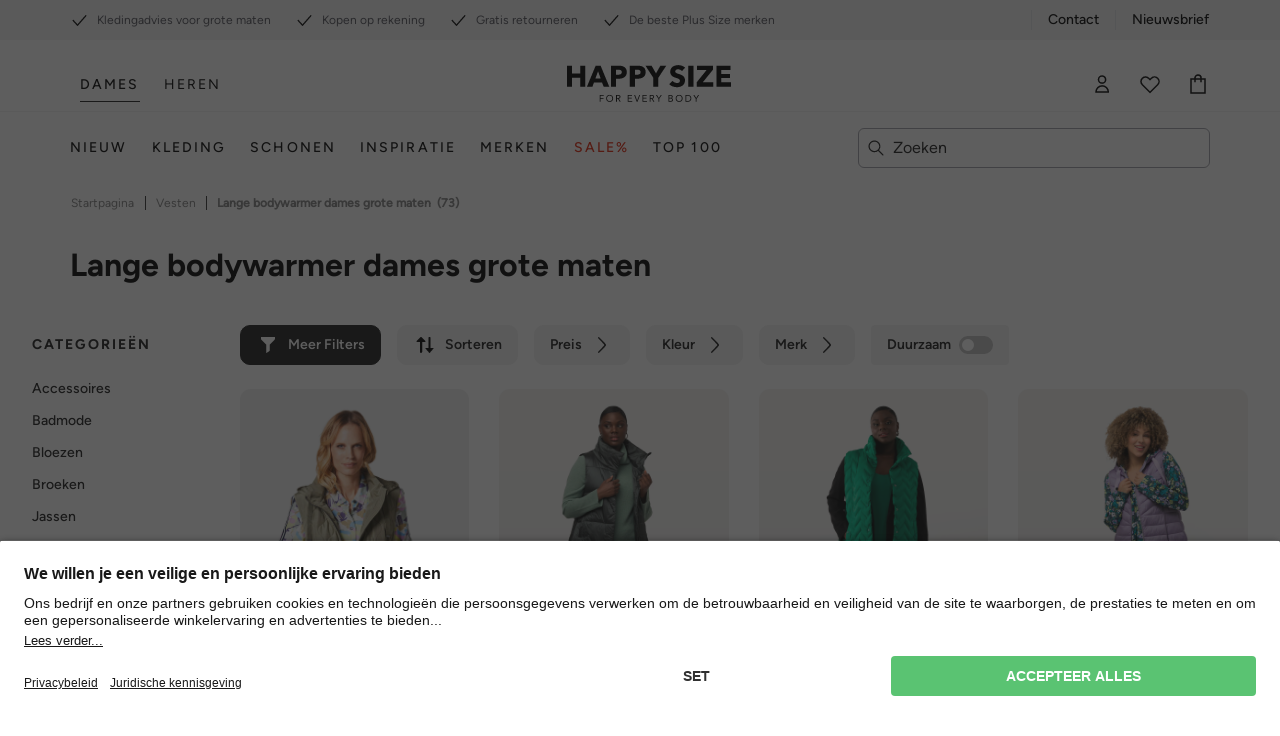

--- FILE ---
content_type: text/html; charset=utf-8
request_url: https://www.happy-size.nl/v/lange-bodywarmer-dames
body_size: 61109
content:





<!DOCTYPE html>
<html lang="nl">
<head>
	<script id="usercentrics-cmp" src="https://app.usercentrics.eu/browser-ui/latest/loader.js" data-settings-id="86ezurzmFHGqEY" async></script>
    <meta charset="utf-8" />
    <meta name="viewport" content="width=device-width, initial-scale=1.0" />
    <meta http-equiv="X-UA-Compatible" content="IE=edge" />
    <meta name="dc.language" content="nl">
    <meta property="og:locale" content="nl-NL">
    <meta name="title" content="Lange bodywarmer dames grote maten | Happy Size" />
    <meta name="description" content="Lange bodywarmer dames grote maten - Alle maten &#xE9;&#xE9;n preis &#x2713; Levering aan wensadres &#x2713; 14 dagen kosteloos terugsturen." />

    <title>Lange bodywarmer dames grote maten | Happy Size</title>
    
    <link rel="icon" type="image/ico" href="/v/images/favicon.ico">
    
    
    <link rel="canonical" href="https://www.happy-size.nl/v/lange-bodywarmer-dames" />
    
    <link rel="preconnect" href="https://assets.ullapopken.de/">
    <link rel="preconnect" href="https://www.googletagmanager.com">
    <link rel="preconnect" href="https://cdn.backend.verbolia.com">
    
            <link rel="preload" as="image" href="https://assets.ullapopken.de/images/mirakl/d824dfacd4d04a67a0e2bbcb22b726db_model_g_01.jpg?impolicy=dfwom" fetchpriority="high">
            <link rel="preload" as="image" href="https://assets.ullapopken.de/images/products/814092189_model_g_30.jpg?impolicy=dfwom" fetchpriority="high">
            <link rel="preload" as="image" href="https://assets.ullapopken.de/images/products/823379451_model_g_30.jpg?impolicy=dfwom" fetchpriority="high">
            <link rel="preload" as="image" href="https://assets.ullapopken.de/images/products/826555816_model_g_30.jpg?impolicy=dfwom" fetchpriority="high">
    
    <link rel="preload" href="/v/fonts/OpenSans-Regular.woff2" as="font" type="font/woff2" crossorigin="anonymous" />
    <link rel="preload" href="/v/fonts/OpenSans-SemiBold.woff2" as="font" type="font/woff2" crossorigin="anonymous" />
    <link rel="preload" href="/v/fonts/OpenSans-Bold.woff2" as="font" type="font/woff2" crossorigin="anonymous" />
    <link rel="preload" href="/v/fonts/lora-regular.woff2" as="font" type="font/woff2" crossorigin="anonymous" />
    <link rel="preload" href="/v/fonts/lora-medium.woff2" as="font" type="font/woff2" crossorigin="anonymous" />
    <link rel="preload" href="/v/fonts/roboto-regular.woff2" as="font" type="font/woff2" crossorigin="anonymous" />
    <link rel="preload" href="/v/fonts/roboto-medium.woff2" as="font" type="font/woff2" crossorigin="anonymous" />
    <link rel="preload" href="/v/fonts/roboto-bold.woff2" as="font" type="font/woff2" crossorigin="anonymous" />
    <link rel="preload" href="/v/fonts/figtree-regular.woff2" as="font" type="font/woff2" crossorigin="anonymous" />
    <link rel="preload" href="/v/fonts/figtree-medium.woff2" as="font" type="font/woff2" crossorigin="anonymous" />
    <link rel="preload" href="/v/fonts/figtree-semibold.woff2" as="font" type="font/woff2" crossorigin="anonymous" />
    <link rel="preload" href="/v/fonts/figtree-bold.woff2" as="font" type="font/woff2" crossorigin="anonymous" />
    

    <link rel="preload" href="/v/css/precss.site.min.css?v=102" as="style">
    <link rel="preload" href="/v/css/site.min.css?v=102" as="style">
 
    <link rel="stylesheet" href="/v/css/precss.site.min.css?v=102">
    <link rel="stylesheet" href="/v/css/site.min.css?v=102">

	
    <link rel="preload" href="/v/js/all.min.js?v=102" as="script" />

  





<script data-cfasync="false" src="https://cdn.backend.verbolia.com/assets/global/js/psl.min.js" defer></script>
<script data-cfasync="false" type="text/javascript">
    window.addEventListener('DOMContentLoaded', function () {
        (function () {

            var fullDomain = "";

            try {
                var parsed = psl.parse(location.hostname);
                fullDomain = parsed.domain;
            } catch (error) {
                console.log("Can't load psl, generic domain will be used");
            }



            var referrer = document.referrer.length > 5 ? new URL(document.referrer).hostname : null;
            var myHostName = location.hostname;
            if (referrer !== myHostName) {
                var date = new Date();
                date.setTime(date.getTime() + (7 * 24 * 60 * 60 * 1000));
                expires = "; expires=" + date.toUTCString();
                if (fullDomain === "") {
                    document.cookie = "v_landing" + "=" + (location.href || "") + expires + ";path=/";
                }
                else {
                    document.cookie = "v_landing" + "=" + (location.href || "") + expires + ";domain=." + fullDomain + ";path=/";
                }

            };

        })();
    });
</script>

<script data-cfasync="false" type="text/javascript">


    function clickEvent(item, keyword, typeclick) {

        let products = [];
        let link = "";

        var productId = item.getAttribute("data-id");
        products.push(productId);

        if (products.length > 0) {

            if (item.tagName.toLowerCase() == 'a') {
                link = item.getAttribute("href");
            }
            else {
                link = item.querySelector("a").getAttribute("href");
            }
           

            fetch('https://happy-size-nlnl.backend.verbolia.com/v/api/nc/track', {
                method: 'POST',
                headers: {
                    'Accept': 'application/json',
                    'Content-Type': 'application/json'
                },
                body: JSON.stringify({
                    "productIds": products,
                    "trackingType": "click",
                    "keyword": keyword
                })
            });

            if (typeclick === "middle") {
                window.open(link, "_blank", "noopener");
            }
            else {


                location.href = link;
            }

        }
    }

    window.addEventListener('DOMContentLoaded', function () {
        (function () {

            let pathSplitted = window.location.pathname.split('/');
            pathSplitted = pathSplitted.filter(n => n);
            let keyword = pathSplitted[pathSplitted.length - 1];

            let productIds = [];



            document.querySelectorAll('.object-clicks').forEach(function (block) {

                productIds.push(block.getAttribute("data-id"));

                block.addEventListener('click', function (e) {

                    var item = this;
                    e.preventDefault();

                    var stopPropa = e.target.classList.contains('no-click');

                    if (stopPropa) {
                        return;
                    }

                    clickEvent(item, keyword, "");

                });

                block.addEventListener('auxclick', function (e) {

                     if (e.button == 1) {
                        var item = this;
                        e.preventDefault();

                        var stopPropa = e.target.classList.contains('no-click');

                        if (stopPropa) {
                            return;
                        }

                        clickEvent(item, keyword, "middle");
                    }
                }); 

            });


        })();
    });
</script>

    <!-- Google Tag Manager -->

    <script>
        (function (w, d, s, l, i) {
            w[l] = w[l] || []; w[l].push({
                'gtm.start':
                new Date().getTime(), event: 'gtm.js'
            }); var f = d.getElementsByTagName(s)[0],
                j = d.createElement(s), dl = l != 'dataLayer' ? '&l=' + l : ''; j.async = true; j.src =
                    'https://www.googletagmanager.com/gtm.js?id=' + i + dl; f.parentNode.insertBefore(j, f);
        })(window, document, 'script', 'dataLayer', 'GTM-PMP8DGZ5');
    </script>

    <!-- End Google Tag Manager -->
  
    <script type="text/javascript">
        //<![CDATA[
        window.emos3 = {
            defaults: {
                content: 'Catalog\/Verbolia\/Category\/lange-bodywarmer-dames\/1',
                siteid: 'onlineshop',
                langid: 'nl',
                pageId: 'category',
                countryid: 'happysizenl'
            },
            stored: [],
            send: function (p) {

                window.emos3.stored.push(p);

            }
        }
        //]]>
    </script>

    <script id="emos3Script" src="/v/js/emos3.js" async></script>


<script>(window.BOOMR_mq=window.BOOMR_mq||[]).push(["addVar",{"rua.upush":"false","rua.cpush":"false","rua.upre":"false","rua.cpre":"false","rua.uprl":"false","rua.cprl":"false","rua.cprf":"false","rua.trans":"","rua.cook":"false","rua.ims":"false","rua.ufprl":"false","rua.cfprl":"false","rua.isuxp":"false","rua.texp":"norulematch","rua.ceh":"false","rua.ueh":"false","rua.ieh.st":"0"}]);</script>
                              <script>!function(a){var e="https://s.go-mpulse.net/boomerang/",t="addEventListener";if(""=="True")a.BOOMR_config=a.BOOMR_config||{},a.BOOMR_config.PageParams=a.BOOMR_config.PageParams||{},a.BOOMR_config.PageParams.pci=!0,e="https://s2.go-mpulse.net/boomerang/";if(window.BOOMR_API_key="WHP3K-GHDS9-MBCJ5-T5WYG-JHFNK",function(){function n(e){a.BOOMR_onload=e&&e.timeStamp||(new Date).getTime()}if(!a.BOOMR||!a.BOOMR.version&&!a.BOOMR.snippetExecuted){a.BOOMR=a.BOOMR||{},a.BOOMR.snippetExecuted=!0;var i,_,o,r=document.createElement("iframe");if(a[t])a[t]("load",n,!1);else if(a.attachEvent)a.attachEvent("onload",n);r.src="javascript:void(0)",r.title="",r.role="presentation",(r.frameElement||r).style.cssText="width:0;height:0;border:0;display:none;",o=document.getElementsByTagName("script")[0],o.parentNode.insertBefore(r,o);try{_=r.contentWindow.document}catch(O){i=document.domain,r.src="javascript:var d=document.open();d.domain='"+i+"';void(0);",_=r.contentWindow.document}_.open()._l=function(){var a=this.createElement("script");if(i)this.domain=i;a.id="boomr-if-as",a.src=e+"WHP3K-GHDS9-MBCJ5-T5WYG-JHFNK",BOOMR_lstart=(new Date).getTime(),this.body.appendChild(a)},_.write("<bo"+'dy onload="document._l();">'),_.close()}}(),"".length>0)if(a&&"performance"in a&&a.performance&&"function"==typeof a.performance.setResourceTimingBufferSize)a.performance.setResourceTimingBufferSize();!function(){if(BOOMR=a.BOOMR||{},BOOMR.plugins=BOOMR.plugins||{},!BOOMR.plugins.AK){var e=""=="true"?1:0,t="",n="amhz3jax2w5na2kb7rma-f-2dbbe8bfe-clientnsv4-s.akamaihd.net",i="false"=="true"?2:1,_={"ak.v":"39","ak.cp":"910547","ak.ai":parseInt("975775",10),"ak.ol":"0","ak.cr":8,"ak.ipv":4,"ak.proto":"h2","ak.rid":"20d039e","ak.r":51095,"ak.a2":e,"ak.m":"dsca","ak.n":"essl","ak.bpcip":"3.15.157.0","ak.cport":45592,"ak.gh":"23.215.214.237","ak.quicv":"","ak.tlsv":"tls1.3","ak.0rtt":"","ak.0rtt.ed":"","ak.csrc":"-","ak.acc":"","ak.t":"1765932120","ak.ak":"hOBiQwZUYzCg5VSAfCLimQ==Eou2hPhSc5XTBQsgrxVLVGI4YiCxpWVvMuVUmThQWuqAGcR/aGoI1c9j1cIdXQvjXCrdxSHPu9ecPxqHihn15MpluYKUNK3up/RMcRCthOZqTw1ZfRYg1eR2yXYEQ+8zddTHk5uefCVH3WkNo72v82RFKhQzBm2C0Dv+kiK8+wj0hFsyOSyrHDUsCyWGSl+KmMuk3FO0D55+192gnvQ7NXp+cBT8gWCm/ADhIzgRiLX7fL+qrVx2kXTZ9U0dfn/bIKoIVxLlMBKrjr9ZEZlC1qXiL2isxu2S2KknZ2IPIMCohIuMUlQ8J6AJV2xkFWG1CHnZSQqarw3Fuz6iY+bX5dxBZiZZOeenQy/iFtPaNDr/9qLg3DOb4RMJJQ7S+hznCRqNMZRf5eD7bCQd2gZSnrBnnldf9YOAEtJMoWJhJXU=","ak.pv":"90","ak.dpoabenc":"","ak.tf":i};if(""!==t)_["ak.ruds"]=t;var o={i:!1,av:function(e){var t="http.initiator";if(e&&(!e[t]||"spa_hard"===e[t]))_["ak.feo"]=void 0!==a.aFeoApplied?1:0,BOOMR.addVar(_)},rv:function(){var a=["ak.bpcip","ak.cport","ak.cr","ak.csrc","ak.gh","ak.ipv","ak.m","ak.n","ak.ol","ak.proto","ak.quicv","ak.tlsv","ak.0rtt","ak.0rtt.ed","ak.r","ak.acc","ak.t","ak.tf"];BOOMR.removeVar(a)}};BOOMR.plugins.AK={akVars:_,akDNSPreFetchDomain:n,init:function(){if(!o.i){var a=BOOMR.subscribe;a("before_beacon",o.av,null,null),a("onbeacon",o.rv,null,null),o.i=!0}return this},is_complete:function(){return!0}}}}()}(window);</script></head>
<body class="body">
    
	<!-- Google Tag Manager (noscript) -->
    <noscript>
        <iframe src="https://www.googletagmanager.com/ns.html?id=GTM-PMP8DGZ5"
                height="0" width="0" style="display:none;visibility:hidden"></iframe>
    </noscript>
    <!-- End Google Tag Manager (noscript) -->



<header class="header">
  <div class="header-top-banner">
 
      <div class="banner-list">
          <div class="marketing-top-banner">
					<span>
                        <img src="/v/images/checkmark.svg" class="lozad" alt="checkmark" width="19" height="19" />Kledingadvies voor grote maten
					</span>
					<span>
                        <img src="/v/images/checkmark.svg" class="lozad" alt="checkmark" width="19" height="19" />Kopen op rekening
					</span>
					<span>
                        <img src="/v/images/checkmark.svg" class="lozad" alt="checkmark" width="19" height="19" />Gratis retourneren
					</span>
					<span>
                        <img src="/v/images/checkmark.svg" class="lozad" alt="checkmark" width="19" height="19" />De beste Plus Size merken
					</span>
          </div>

        <ul>
            		<li><a href="https://www.happy-size.nl/nl/klantenservice">Contact</a></li>
            		<li><a href="https://www.happy-size.nl/nl/newsletter">Nieuwsbrief</a></li>
        </ul> 
          
      </div>  
    </div>
    <div class="header-top">
      <div class="header-top-inner">
          
        <div class="burger-menu"><img src="/v/images/icon-burger-menu.svg" class="lozad" alt="burger-menu" width="24"
            height="24" /><span>Menu</span>
        </div>
          
        <div class="header-gender desktop-only">
          <a href="https://www.happy-size.nl/nl/women?_gl=1*6vjc6n*_gcl_au*NTEyNTYzOTM5LjE3MzcxMTA4NTIuMjQ0MjM4MTc0LjE3NDM1ODI5MDYuMTc0MzU4NjA2Nw..">Dames</a>
          <a href="https://www.happy-size.nl/nl/men?_gl=1*j6htom*_gcl_au*NTEyNTYzOTM5LjE3MzcxMTA4NTIuMjQ0MjM4MTc0LjE3NDM1ODI5MDYuMTc0MzU4NjA2Nw.." class="regular-text">Heren</a>
        </div>
          
        <a class="header-logo" href="https://www.happy-size.nl/nl/women?_gl=1*1nga9lc*_gcl_au*NTEyNTYzOTM5LjE3MzcxMTA4NTIuMjQ0MjM4MTc0LjE3NDM1ODI5MDYuMTc0MzU4NjA2Nw..">
          <img src="/v/images/logo-happysize-mobile.svg" class="lozad mobile" alt="Happy Size Netherlands" width="164"
            height="55" />
          <img src="/v/images/logo-happysize-desktop.svg" class="lozad desktop" alt="Happy Size Netherlands" width="164"
            height="55" />
          </a>
          
        <div class="header-top-right">
            <a href="https://www.happy-size.nl/register"
               class="icon-account"><span><img src="/v/images/login.svg" class="lozad icon-top-right" alt="account icon" height="24" width="24" /><img src="/v/images/loginfill.svg" class="lozad icon-top-right-hover" alt="account icon" height="24" width="24" /></span>
            </a>
            <a href="https://www.happy-size.nl/nl/my-favorites"
               class="icon-heart"><span><img src="/v/images/heart.svg" class="lozad icon-top-right" alt="heart icon" height="24" width="24" /><img src="/v/images/heartfill.svg" class="lozad icon-top-right-hover"alt="heart icon" height="24" width="24" /></span>
            </a>
            <a href="https://www.happy-size.nl/nl/cart"
               class="icon-shopping-cart"><span><img src="/v/images/bag.svg" class="lozad icon-top-right" alt="cart icon" height="24" width="24" />
                <img src="/v/images/bagfill.svg" class="lozad icon-top-right-hover" alt="cart icon" height="24" width="24" /></span>
            </a>
        </div>
      </div>

    </div>
    <div class="overlay-header"></div>
    <div class="header-bottom">
      <div class="header-bottom-inner">
        <div class="header-bottom-links">
          <div class="burger-menu-close"><img src="/v/images/icon-burger-close.svg" class="lozad" alt="burger close" height="24" width="24" /></div>
          <div class="header-bottom-menu-links">
            <div class="burger-menu-top">
                <ul>
                        	<li><a href="https://www.happy-size.nl/nl/klantenservice">Contact</a></li>
                        	<li><a href="https://www.happy-size.nl/nl/newsletter">Nieuwsbrief</a></li>
                </ul> 
            </div>
              
              <div class="header-gender mobile-only">
                  <a href="https://www.happy-size.nl/nl/women?_gl=1*6vjc6n*_gcl_au*NTEyNTYzOTM5LjE3MzcxMTA4NTIuMjQ0MjM4MTc0LjE3NDM1ODI5MDYuMTc0MzU4NjA2Nw..">Dames</a>
                  <a href="https://www.happy-size.nl/nl/men?_gl=1*j6htom*_gcl_au*NTEyNTYzOTM5LjE3MzcxMTA4NTIuMjQ0MjM4MTc0LjE3NDM1ODI5MDYuMTc0MzU4NjA2Nw..">Heren</a>
              </div>
              
                  <a href="https://www.happy-size.nl/nl/search?hsw_neuheiten=true&amp;amp;olsnav=true&amp;amp;b=hw" class="">Nieuw</a>
                  <a href="https://www.happy-size.nl/nl/search?hsw_all=true&amp;olsnav=true&amp;b=hw" class="">Kleding</a>
                  <a href="https://www.happy-size.nl/nl/schuhe/c/articlegroup_850?query=%2a&amp;filter=CategoryPath%3ASchuhe" class="">Schonen</a>
                  <a href="https://www.happy-size.nl/nl/search?hsw_topseller=true&amp;olsnav=true&amp;b=hw" class="">Inspiratie</a>
                  <a href="https://www.happy-size.nl/nl/brand" class="">Merken</a>
                  <a href="https://www.happy-size.nl/nl/search?hsw_sale=true&amp;olsnav=true&amp;b=hw" class="header-bottom-chosen-link">Sale%</a>
                  <a href="https://www.happy-size.nl/nl/search?hwtop100=true&amp;olsnav=true&amp;b=hw" class="">Top 100</a>
          </div>

          <div class="header-menu-bottom">
            <div class="links">
            	<a href="https://www.happy-size.nl/register"
                class="icon-account-burger"><span></span>Aanmelden</a>
              <a href="https://www.happy-size.nl/nl/my-favorites"
                class="icon-heart-burger"><span></span>Favorieten</a>
              
            </div>  
          </div>
        </div>

        <div class="header-search">
          <form onsubmit="return false;" class="form-header" autocomplete="off">
                        <button class="search-btn" type="submit" aria-label="Search">
              <img src="/v/images/icon-search-header.svg" class="lozad" height="20" width="20" alt="search icon" />
            </button>
            <input class="input-search" id="input-search" type="text" placeholder="Zoeken">

          </form>
          <div class="search-suggestions">
            <div class="suggestions-section">
              <div class="suggestions-section-title">
                <span>Zoek suggesties</span>
                <p class="suggestions-container-border"></p>
              </div>
              <div class="suggestions-container">
                  			<a href="javascript:;" class="suggestion-link">pyjama</a>
                  			<a href="javascript:;" class="suggestion-link">tunieken</a>
              </div>
              <div class="suggestions-section">
                <div class="suggestions-section-title">
                  <span>Categorie&#xEB;n</span>
                  <p class="suggestions-container-border"></p>
                </div>
                <div class="suggestions-container">
                  			<a href="javascript:;" class="suggestion-link">Parkas</a>
                  			<a href="javascript:;" class="suggestion-link">Bermudas</a>
                  			<a href="javascript:;" class="suggestion-link">Ballerinas</a>
                </div>
              </div>

            </div>
          </div>
        </div>

      </div>

    </div>
  </header>




<script>
    // JSON Serialisation to show in console for JS
    console.log("modello: ", {"Parameters":{"KeywordSlug":"lange-bodywarmer-dames","PageNumber":1,"Filter":null,"MinPrice":null,"MaxPrice":null,"MaxPriceRange":null,"MinPriceRange":null,"Sort":0,"ItemsPerPage":48,"Display":0,"FieldNameToSort":null,"SortingOrder":0,"FieldNameToSort2":null,"SortingOrder2":0,"FieldNameToSort3":null,"SortingOrder3":0,"ShopId":null,"ItemId":null},"AdvertisingSearchResult":{"Advertisings":[{"CustomField1":null,"Id":"5111-572370126-1020","Title":"Vest met capuchon","Description":"Afgewerkt met een capuchon met decoratieve bandjes, deelbare ritssluiting, splitjes opzij met ritssluiting en casual steekzakken. Lengte ca.","DescriptionKeyword":null,"WebShopUrl":"https://www.happy-size.nl/nl_NL/vesten/alle-vesten/goldner-gewatteerde-bodywarmer-vest-met-capuchon/p/5111-572370126-1020","ImageUrl":"https://assets.ullapopken.de/images/mirakl/d824dfacd4d04a67a0e2bbcb22b726db_model_g_01.jpg?impolicy=dfwom","AdditionalImageUrls":null,"Brand":"Happy Size NL Women","Mpn":null,"Gtin":"4066274266852","Category":null,"Level1":null,"Features":[{"Type":"leeftijdsgroep","TypeName":"Leeftijdsgroep","Value":"voor-volwassenen","ValueName":"Voor Volwassenen","ShowFilter":false,"ShowDescription":false,"IsEmpty":false},{"Type":"available_quote","TypeName":"Available_Quote","Value":"100","ValueName":"100","ShowFilter":false,"ShowDescription":false,"IsEmpty":false},{"Type":"bestseller","TypeName":"Bestseller","Value":"false","ValueName":"false","ShowFilter":false,"ShowDescription":false,"IsEmpty":false},{"Type":"merk","TypeName":"Merk","Value":"happy-size-nl-women","ValueName":"Happy Size NL Women","ShowFilter":true,"ShowDescription":true,"IsEmpty":false},{"Type":"category_url","TypeName":"Category_URL","Value":"https-www-happy-size-nl-nl-vesten-alle-vesten-c-articlegroup_230-1","ValueName":"https://www.happy-size.nl/nl/vesten/alle-vesten/c/articlegroup_230-1","ShowFilter":false,"ShowDescription":false,"IsEmpty":false},{"Type":"kleur","TypeName":"Kleur","Value":"grau","ValueName":"grau","ShowFilter":false,"ShowDescription":true,"IsEmpty":false},{"Type":"staat","TypeName":"Staat","Value":"new","ValueName":"new","ShowFilter":false,"ShowDescription":false,"IsEmpty":false},{"Type":"geslacht","TypeName":"Geslacht","Value":"damen","ValueName":"Damen","ShowFilter":false,"ShowDescription":false,"IsEmpty":false},{"Type":"google_product_category","TypeName":"google_product_category","Value":"1831","ValueName":"1831","ShowFilter":false,"ShowDescription":false,"IsEmpty":false},{"Type":"main_category_url","TypeName":"Main_Category_URL","Value":"https-www-happy-size-nl-nl-vesten-c-articlegroup_230","ValueName":"https://www.happy-size.nl/nl/vesten/c/articlegroup_230","ShowFilter":false,"ShowDescription":false,"IsEmpty":false},{"Type":"new","TypeName":"New","Value":"false","ValueName":"false","ShowFilter":false,"ShowDescription":false,"IsEmpty":false},{"Type":"product_highlight","TypeName":"product_highlight","Value":"mit-kapuze-und-leistentaschen-lang-gewatteerd-vest-met-modieus-stikselpatroon-lichte-wattering","ValueName":"Mit Kapuze und Leistentaschen|Lang gewatteerd vest met modieus stikselpatroon|Lichte wattering","ShowFilter":false,"ShowDescription":false,"IsEmpty":false},{"Type":"product_type","TypeName":"product_type","Value":"vesten-alle-vesten","ValueName":"Vesten > alle Vesten","ShowFilter":false,"ShowDescription":false,"IsEmpty":false},{"Type":"productnumber","TypeName":"ProductNumber","Value":"5111-572370126","ValueName":"5111-572370126","ShowFilter":false,"ShowDescription":false,"IsEmpty":false},{"Type":"ref_number","TypeName":"REF_Number","Value":"5111-572370126-1008","ValueName":"5111-572370126-1008","ShowFilter":false,"ShowDescription":false,"IsEmpty":false},{"Type":"rgb_code","TypeName":"RGB_CODE","Value":"a0a0a0","ValueName":"A0A0A0","ShowFilter":false,"ShowDescription":false,"IsEmpty":false},{"Type":"rgb_color","TypeName":"RGB_COLOR","Value":"8a8c8a","ValueName":"8a8c8a","ShowFilter":false,"ShowDescription":false,"IsEmpty":false},{"Type":"seizoen","TypeName":"Seizoen","Value":"autumn-2025","ValueName":"Autumn 2025","ShowFilter":false,"ShowDescription":true,"IsEmpty":false},{"Type":"short_title","TypeName":"short_title","Value":"vest-met-capuchon","ValueName":"Vest met capuchon","ShowFilter":false,"ShowDescription":false,"IsEmpty":false},{"Type":"maat","TypeName":"Maat","Value":"44","ValueName":"44","ShowFilter":false,"ShowDescription":false,"IsEmpty":false},{"Type":"duurzaam","TypeName":"Duurzaam","Value":"false","ValueName":"false","ShowFilter":true,"ShowDescription":true,"IsEmpty":false},{"Type":"title_alternativ","TypeName":"Title_Alternativ","Value":"grote-maten-vest-met-capuchon-dames-grau-maat-44-happy-size-nl-women","ValueName":"Grote Maten Vest met capuchon, Dames, grau, Maat: 44, Happy Size NL Women","ShowFilter":false,"ShowDescription":false,"IsEmpty":false},{"Type":"add-plus-size","TypeName":"Add Plus Size","Value":"grote-maten-vest-met-capuchon-dames-grau-maat-44-happy-size-nl-women-plus-size-plus-size-plus-size-grote-maten-overmaten-xxl-voor-mollige","ValueName":" Grote Maten Vest met capuchon, Dames, grau, Maat: 44, Happy Size NL Women Plus size Plus-Size Plus Size Grote maten Overmaten XXL Voor mollige","ShowFilter":false,"ShowDescription":false,"IsEmpty":false},{"Type":"color_filter","TypeName":"Color_Filter","Value":"grau-a0a0a0","ValueName":" grau && A0A0A0","ShowFilter":true,"ShowDescription":false,"IsEmpty":false},{"Type":"id_vmax","TypeName":"Id_Vmax","Value":"5111-572370126-1008","ValueName":"5111-572370126-1008","ShowFilter":false,"ShowDescription":false,"IsEmpty":false},{"Type":"cat_vmax","TypeName":"Cat_Vmax","Value":"vesten-alle-vesten-damen-voor-volwassenen","ValueName":" Vesten > alle Vesten Damen Voor Volwassenen","ShowFilter":false,"ShowDescription":false,"IsEmpty":false},{"Type":"short_title_vmax","TypeName":"Short_Title_Vmax","Value":"vest-met-capuchon","ValueName":"Vest met capuchon","ShowFilter":false,"ShowDescription":false,"IsEmpty":false},{"Type":"colorgroupid_vmax","TypeName":"ColorGroupId_Vmax","Value":"5111","ValueName":"5111","ShowFilter":false,"ShowDescription":false,"IsEmpty":false},{"Type":"product_highlight","TypeName":"product_highlight","Value":"lange-steppweste-mit-modischem-steppdessin-leichte-wattierung-mit-kapuze-und-leistentaschen","ValueName":"Lange Steppweste mit modischem Steppdessin|Leichte Wattierung|Mit Kapuze und Leistentaschen","ShowFilter":false,"ShowDescription":false,"IsEmpty":false},{"Type":"ref_number","TypeName":"REF_Number","Value":"5111-572370126-1020","ValueName":"5111-572370126-1020","ShowFilter":false,"ShowDescription":false,"IsEmpty":false},{"Type":"short_title","TypeName":"short_title","Value":"goldner-gewatteerde-bodywarmer","ValueName":"GOLDNER Gewatteerde bodywarmer","ShowFilter":false,"ShowDescription":false,"IsEmpty":false},{"Type":"maat","TypeName":"Maat","Value":"21","ValueName":"21","ShowFilter":false,"ShowDescription":false,"IsEmpty":false},{"Type":"title_alternativ","TypeName":"Title_Alternativ","Value":"grote-maten-goldner-gewatteerde-bodywarmer-vest-met-capuchon-dames-grau-maat-21-happy-size-nl-women","ValueName":"Grote Maten GOLDNER Gewatteerde bodywarmer Vest met capuchon, Dames, grau, Maat: 21, Happy Size NL Women","ShowFilter":false,"ShowDescription":false,"IsEmpty":false},{"Type":"add-plus-size","TypeName":"Add Plus Size","Value":"grote-maten-goldner-gewatteerde-bodywarmer-vest-met-capuchon-dames-grau-maat-21-happy-size-nl-women-plus-size-plus-size-plus-size-grote-maten-overmaten-xxl-voor-mollige","ValueName":" Grote Maten GOLDNER Gewatteerde bodywarmer Vest met capuchon, Dames, grau, Maat: 21, Happy Size NL Women Plus size Plus-Size Plus Size Grote maten Overmaten XXL Voor mollige","ShowFilter":false,"ShowDescription":false,"IsEmpty":false},{"Type":"id_vmax","TypeName":"Id_Vmax","Value":"5111-572370126-1020","ValueName":"5111-572370126-1020","ShowFilter":false,"ShowDescription":false,"IsEmpty":false},{"Type":"short_title_vmax","TypeName":"Short_Title_Vmax","Value":"goldner-gewatteerde-bodywarmer","ValueName":"GOLDNER Gewatteerde bodywarmer","ShowFilter":false,"ShowDescription":false,"IsEmpty":false},{"Type":"ref_number","TypeName":"REF_Number","Value":"5111-572370126-1007","ValueName":"5111-572370126-1007","ShowFilter":false,"ShowDescription":false,"IsEmpty":false},{"Type":"maat","TypeName":"Maat","Value":"42","ValueName":"42","ShowFilter":false,"ShowDescription":false,"IsEmpty":false},{"Type":"title_alternativ","TypeName":"Title_Alternativ","Value":"grote-maten-vest-met-capuchon-dames-grau-maat-42-happy-size-nl-women","ValueName":"Grote Maten Vest met capuchon, Dames, grau, Maat: 42, Happy Size NL Women","ShowFilter":false,"ShowDescription":false,"IsEmpty":false},{"Type":"add-plus-size","TypeName":"Add Plus Size","Value":"grote-maten-vest-met-capuchon-dames-grau-maat-42-happy-size-nl-women-plus-size-plus-size-plus-size-grote-maten-overmaten-xxl-voor-mollige","ValueName":" Grote Maten Vest met capuchon, Dames, grau, Maat: 42, Happy Size NL Women Plus size Plus-Size Plus Size Grote maten Overmaten XXL Voor mollige","ShowFilter":false,"ShowDescription":false,"IsEmpty":false},{"Type":"id_vmax","TypeName":"Id_Vmax","Value":"5111-572370126-1007","ValueName":"5111-572370126-1007","ShowFilter":false,"ShowDescription":false,"IsEmpty":false},{"Type":"ref_number","TypeName":"REF_Number","Value":"5111-572370126-1021","ValueName":"5111-572370126-1021","ShowFilter":false,"ShowDescription":false,"IsEmpty":false},{"Type":"maat","TypeName":"Maat","Value":"22","ValueName":"22","ShowFilter":false,"ShowDescription":false,"IsEmpty":false},{"Type":"title_alternativ","TypeName":"Title_Alternativ","Value":"grote-maten-vest-met-capuchon-dames-grau-maat-22-happy-size-nl-women","ValueName":"Grote Maten Vest met capuchon, Dames, grau, Maat: 22, Happy Size NL Women","ShowFilter":false,"ShowDescription":false,"IsEmpty":false},{"Type":"add-plus-size","TypeName":"Add Plus Size","Value":"grote-maten-vest-met-capuchon-dames-grau-maat-22-happy-size-nl-women-plus-size-plus-size-plus-size-grote-maten-overmaten-xxl-voor-mollige","ValueName":" Grote Maten Vest met capuchon, Dames, grau, Maat: 22, Happy Size NL Women Plus size Plus-Size Plus Size Grote maten Overmaten XXL Voor mollige","ShowFilter":false,"ShowDescription":false,"IsEmpty":false},{"Type":"id_vmax","TypeName":"Id_Vmax","Value":"5111-572370126-1021","ValueName":"5111-572370126-1021","ShowFilter":false,"ShowDescription":false,"IsEmpty":false}],"SearchWords":null,"Keywords":null,"Price":179.99,"QuantityInStock":null,"SalePrice":69.04,"Discount":62,"TrustPilotIds":null,"Reviews":null,"DescriptionOrigin":"Gewatteerd vest in een modern, lang model met aantrekkelijke details: de chique nylon valt in de smaak door de fijne glans. Vederlicht gewatteerd voor aangenaam draagcomfort: perfect voor koelere zomeravonden. Afgewerkt met een capuchon met decoratieve bandjes, deelbare ritssluiting, splitjes opzij met ritssluiting en casual steekzakken. Lengte ca. 79 cm in maat 46, ca. 75 cm in maat 23.","DescriptionKeywords":null,"IsNew":false,"Score":null,"CustomDeploymentField":null,"AddedDate":null,"CustomJson":null,"Rating":null,"RatingCount":null,"ScoreSimilarities":null,"GroupedAdvertisings":[{"Id":"5111-572370126-1020","Url":"https://www.happy-size.nl/nl_NL/vesten/alle-vesten/goldner-gewatteerde-bodywarmer-vest-met-capuchon/p/5111-572370126-1020","SalePrice":69.04,"Price":179.99,"Discount":62,"Features":[{"Type":"product_highlight","Values":["Lange Steppweste mit modischem Steppdessin|Leichte Wattierung|Mit Kapuze und Leistentaschen"]},{"Type":"ref_number","Values":["5111-572370126-1020"]},{"Type":"short_title","Values":["GOLDNER Gewatteerde bodywarmer"]},{"Type":"maat","Values":["21"]},{"Type":"title_alternativ","Values":["Grote Maten GOLDNER Gewatteerde bodywarmer Vest met capuchon, Dames, grau, Maat: 21, Happy Size NL Women"]},{"Type":"add-plus-size","Values":[" Grote Maten GOLDNER Gewatteerde bodywarmer Vest met capuchon, Dames, grau, Maat: 21, Happy Size NL Women Plus size Plus-Size Plus Size Grote maten Overmaten XXL Voor mollige"]},{"Type":"id_vmax","Values":["5111-572370126-1020"]},{"Type":"short_title_vmax","Values":["GOLDNER Gewatteerde bodywarmer"]}],"ImageUrl":"https://assets.ullapopken.de/images/mirakl/d824dfacd4d04a67a0e2bbcb22b726db_model_g_01.jpg?impolicy=dfwom"},{"Id":"5111-572370126-1008","Url":"https://www.happy-size.nl/nl_NL/vesten/alle-vesten/goldner-gewatteerde-bodywarmer-vest-met-capuchon/p/5111-572370126-1008","SalePrice":69.04,"Price":179.99,"Discount":62,"Features":[{"Type":"product_highlight","Values":["Mit Kapuze und Leistentaschen|Lang gewatteerd vest met modieus stikselpatroon|Lichte wattering"]},{"Type":"ref_number","Values":["5111-572370126-1008"]},{"Type":"short_title","Values":["Vest met capuchon"]},{"Type":"maat","Values":["44"]},{"Type":"title_alternativ","Values":["Grote Maten Vest met capuchon, Dames, grau, Maat: 44, Happy Size NL Women"]},{"Type":"add-plus-size","Values":[" Grote Maten Vest met capuchon, Dames, grau, Maat: 44, Happy Size NL Women Plus size Plus-Size Plus Size Grote maten Overmaten XXL Voor mollige"]},{"Type":"id_vmax","Values":["5111-572370126-1008"]},{"Type":"short_title_vmax","Values":["Vest met capuchon"]}],"ImageUrl":"https://assets.ullapopken.de/images/mirakl/d824dfacd4d04a67a0e2bbcb22b726db_model_g_01.jpg?impolicy=dfwom"},{"Id":"5111-572370126-1007","Url":"https://www.happy-size.nl/nl_NL/vesten/alle-vesten/goldner-gewatteerde-bodywarmer-vest-met-capuchon/p/5111-572370126-1007","SalePrice":69.04,"Price":179.99,"Discount":62,"Features":[{"Type":"product_highlight","Values":["Mit Kapuze und Leistentaschen|Lang gewatteerd vest met modieus stikselpatroon|Lichte wattering"]},{"Type":"ref_number","Values":["5111-572370126-1007"]},{"Type":"short_title","Values":["Vest met capuchon"]},{"Type":"maat","Values":["42"]},{"Type":"title_alternativ","Values":["Grote Maten Vest met capuchon, Dames, grau, Maat: 42, Happy Size NL Women"]},{"Type":"add-plus-size","Values":[" Grote Maten Vest met capuchon, Dames, grau, Maat: 42, Happy Size NL Women Plus size Plus-Size Plus Size Grote maten Overmaten XXL Voor mollige"]},{"Type":"id_vmax","Values":["5111-572370126-1007"]},{"Type":"short_title_vmax","Values":["Vest met capuchon"]}],"ImageUrl":"https://assets.ullapopken.de/images/mirakl/d824dfacd4d04a67a0e2bbcb22b726db_model_g_01.jpg?impolicy=dfwom"},{"Id":"5111-572370126-1021","Url":"https://www.happy-size.nl/nl_NL/vesten/alle-vesten/goldner-gewatteerde-bodywarmer-vest-met-capuchon/p/5111-572370126-1021","SalePrice":69.04,"Price":179.99,"Discount":62,"Features":[{"Type":"product_highlight","Values":["Mit Kapuze und Leistentaschen|Lang gewatteerd vest met modieus stikselpatroon|Lichte wattering"]},{"Type":"ref_number","Values":["5111-572370126-1021"]},{"Type":"short_title","Values":["Vest met capuchon"]},{"Type":"maat","Values":["22"]},{"Type":"title_alternativ","Values":["Grote Maten Vest met capuchon, Dames, grau, Maat: 22, Happy Size NL Women"]},{"Type":"add-plus-size","Values":[" Grote Maten Vest met capuchon, Dames, grau, Maat: 22, Happy Size NL Women Plus size Plus-Size Plus Size Grote maten Overmaten XXL Voor mollige"]},{"Type":"id_vmax","Values":["5111-572370126-1021"]},{"Type":"short_title_vmax","Values":["Vest met capuchon"]}],"ImageUrl":"https://assets.ullapopken.de/images/mirakl/d824dfacd4d04a67a0e2bbcb22b726db_model_g_01.jpg?impolicy=dfwom"}],"BrandLogo":null,"ItemGroupId":"5111-572370126","HasDiscount":true},{"CustomField1":null,"Id":"814092189-1129","Title":"Lange doorgestikte bodywarmer, opstaande kraag, zijsplitten, mouwloos","Description":"<ul><li><span class='ve-descr-li-type'>Duurzaam: </span><span class='ve-descr-li-value'>false</span></li>\n<li><span class='ve-descr-li-type'>Kleur: </span><span class='ve-descr-li-value'>turquoise</span></li>\n<li><span class='ve-descr-li-type'>Seizoen: </span><span class='ve-descr-li-value'>Winter 2023</span></li>\n</ul>","DescriptionKeyword":null,"WebShopUrl":"https://www.happy-size.nl/nl_NL/vesten/alle-vesten/lange-doorgestikte-bodywarmer-opstaande-kraag-zijsplitten-mouwloos/p/814092189-1129","ImageUrl":"https://assets.ullapopken.de/images/products/814092189_model_g_30.jpg?impolicy=dfwom","AdditionalImageUrls":null,"Brand":"Selection","Mpn":null,"Gtin":"4066686716839","Category":null,"Level1":null,"Features":[{"Type":"leeftijdsgroep","TypeName":"Leeftijdsgroep","Value":"voor-volwassenen","ValueName":"Voor Volwassenen","ShowFilter":false,"ShowDescription":false,"IsEmpty":false},{"Type":"available_quote","TypeName":"Available_Quote","Value":"40","ValueName":"40","ShowFilter":false,"ShowDescription":false,"IsEmpty":false},{"Type":"bestseller","TypeName":"Bestseller","Value":"false","ValueName":"false","ShowFilter":false,"ShowDescription":false,"IsEmpty":false},{"Type":"merk","TypeName":"Merk","Value":"selection","ValueName":"Selection","ShowFilter":true,"ShowDescription":true,"IsEmpty":false},{"Type":"category_url","TypeName":"Category_URL","Value":"https-www-happy-size-nl-nl-vesten-alle-vesten-c-articlegroup_230-1","ValueName":"https://www.happy-size.nl/nl/vesten/alle-vesten/c/articlegroup_230-1","ShowFilter":false,"ShowDescription":false,"IsEmpty":false},{"Type":"collection_name","TypeName":"Collection_Name","Value":"selection","ValueName":"selection","ShowFilter":false,"ShowDescription":false,"IsEmpty":false},{"Type":"kleur","TypeName":"Kleur","Value":"turquoise","ValueName":"turquoise","ShowFilter":false,"ShowDescription":true,"IsEmpty":false},{"Type":"staat","TypeName":"Staat","Value":"new","ValueName":"new","ShowFilter":false,"ShowDescription":false,"IsEmpty":false},{"Type":"geslacht","TypeName":"Geslacht","Value":"damen","ValueName":"Damen","ShowFilter":false,"ShowDescription":false,"IsEmpty":false},{"Type":"google_product_category","TypeName":"google_product_category","Value":"1831","ValueName":"1831","ShowFilter":false,"ShowDescription":false,"IsEmpty":false},{"Type":"main_category_url","TypeName":"Main_Category_URL","Value":"https-www-happy-size-nl-nl-vesten-c-articlegroup_230","ValueName":"https://www.happy-size.nl/nl/vesten/c/articlegroup_230","ShowFilter":false,"ShowDescription":false,"IsEmpty":false},{"Type":"materiaal","TypeName":"Materiaal","Value":"polyester-synthetische-vezels","ValueName":"Polyester / Synthetische vezels","ShowFilter":false,"ShowDescription":false,"IsEmpty":false},{"Type":"new","TypeName":"New","Value":"false","ValueName":"false","ShowFilter":false,"ShowDescription":false,"IsEmpty":false},{"Type":"product_highlight","TypeName":"product_highlight","Value":"wijde-opstaande-kraag-stikselverloop-en-strookzakken-verdekte-ritssluiting-lange-zijsplitten-met-drukknopen-elastische-armsgaten-lengte-ca-90","ValueName":"wijde, opstaande kraag|stikselverloop en strookzakken|verdekte ritssluiting|lange zijsplitten met drukknopen|elastische armsgaten|Lengte ca. 90","ShowFilter":false,"ShowDescription":false,"IsEmpty":false},{"Type":"product_type","TypeName":"product_type","Value":"vesten-alle-vesten","ValueName":"Vesten > alle Vesten","ShowFilter":false,"ShowDescription":false,"IsEmpty":false},{"Type":"productnumber","TypeName":"ProductNumber","Value":"814092189","ValueName":"814092189","ShowFilter":false,"ShowDescription":false,"IsEmpty":false},{"Type":"ref_number","TypeName":"REF_Number","Value":"67755950","ValueName":"67755950","ShowFilter":false,"ShowDescription":false,"IsEmpty":false},{"Type":"reviews","TypeName":"reviews","Value":"6","ValueName":"6","ShowFilter":false,"ShowDescription":true,"IsEmpty":false},{"Type":"rgb_code","TypeName":"RGB_CODE","Value":"00ffff","ValueName":"00FFFF","ShowFilter":false,"ShowDescription":false,"IsEmpty":false},{"Type":"rgb_color","TypeName":"RGB_COLOR","Value":"80988f","ValueName":"80988f","ShowFilter":false,"ShowDescription":false,"IsEmpty":false},{"Type":"seizoen","TypeName":"Seizoen","Value":"winter-2023","ValueName":"Winter 2023","ShowFilter":false,"ShowDescription":true,"IsEmpty":false},{"Type":"short_title","TypeName":"short_title","Value":"lange-doorgestikte-bodywarmer","ValueName":"Lange doorgestikte bodywarmer","ShowFilter":false,"ShowDescription":false,"IsEmpty":false},{"Type":"maat","TypeName":"Maat","Value":"46-48","ValueName":"46 / 48","ShowFilter":false,"ShowDescription":false,"IsEmpty":false},{"Type":"duurzaam","TypeName":"Duurzaam","Value":"false","ValueName":"false","ShowFilter":true,"ShowDescription":true,"IsEmpty":false},{"Type":"title_alternativ","TypeName":"Title_Alternativ","Value":"grote-maten-lange-doorgestikte-bodywarmer-dames-turquoise-maat-46-48-polyester-synthetische-vezels-ulla-popken","ValueName":"Grote Maten Lange doorgestikte bodywarmer, Dames, turquoise, Maat: 46/48, Polyester/Synthetische vezels, Ulla Popken","ShowFilter":false,"ShowDescription":false,"IsEmpty":false},{"Type":"add-plus-size","TypeName":"Add Plus Size","Value":"grote-maten-lange-doorgestikte-bodywarmer-dames-turquoise-maat-46-48-polyester-synthetische-vezels-ulla-popken-plus-size-plus-size-plus-size-grote-maten-overmaten-xxl-voor-mollige","ValueName":" Grote Maten Lange doorgestikte bodywarmer, Dames, turquoise, Maat: 46/48, Polyester/Synthetische vezels, Ulla Popken Plus size Plus-Size Plus Size Grote maten Overmaten XXL Voor mollige","ShowFilter":false,"ShowDescription":false,"IsEmpty":false},{"Type":"color_filter","TypeName":"Color_Filter","Value":"turquoise-00ffff","ValueName":" turquoise && 00FFFF","ShowFilter":true,"ShowDescription":false,"IsEmpty":false},{"Type":"id_vmax","TypeName":"Id_Vmax","Value":"814092189-1129","ValueName":"814092189-1129","ShowFilter":false,"ShowDescription":false,"IsEmpty":false},{"Type":"cat_vmax","TypeName":"Cat_Vmax","Value":"vesten-alle-vesten-damen-voor-volwassenen","ValueName":" Vesten > alle Vesten Damen Voor Volwassenen","ShowFilter":false,"ShowDescription":false,"IsEmpty":false},{"Type":"short_title_vmax","TypeName":"Short_Title_Vmax","Value":"lange-doorgestikte-bodywarmer","ValueName":"Lange doorgestikte bodywarmer","ShowFilter":false,"ShowDescription":false,"IsEmpty":false},{"Type":"colorgroupid_vmax","TypeName":"ColorGroupId_Vmax","Value":"814092189","ValueName":"814092189","ShowFilter":false,"ShowDescription":false,"IsEmpty":false}],"SearchWords":null,"Keywords":null,"Price":129.99,"QuantityInStock":null,"SalePrice":50.99,"Discount":61,"TrustPilotIds":null,"Reviews":null,"DescriptionOrigin":"Longline bodywarmer","DescriptionKeywords":null,"IsNew":false,"Score":null,"CustomDeploymentField":null,"AddedDate":null,"CustomJson":null,"Rating":4.7,"RatingCount":null,"ScoreSimilarities":null,"GroupedAdvertisings":[],"BrandLogo":null,"ItemGroupId":"814092189","HasDiscount":true},{"CustomField1":null,"Id":"823379451-1129","Title":"Lange doorgestikte bodywarmer, opstaande kraag, A-lijn, mouwloos","Description":"Lange doorgestikte bodywarmer, lichte A-lijn, met luchtig en warm zigzag-stiksel. Warme opstaande kraag, blinde drukknoopsluiting, 2 steekzakken. Lange zijsplitten voor nog meer bewegingsvrijheid. Volledige, gladde selection-voering.","DescriptionKeyword":null,"WebShopUrl":"https://www.happy-size.nl/nl_NL/vesten/alle-vesten/lange-doorgestikte-bodywarmer-opstaande-kraag-a-lijn-mouwloos/p/823379451-1129","ImageUrl":"https://assets.ullapopken.de/images/products/823379451_model_g_30.jpg?impolicy=dfwom","AdditionalImageUrls":null,"Brand":"Selection","Mpn":null,"Gtin":"4099956756082","Category":null,"Level1":null,"Features":[{"Type":"leeftijdsgroep","TypeName":"Leeftijdsgroep","Value":"voor-volwassenen","ValueName":"Voor Volwassenen","ShowFilter":false,"ShowDescription":false,"IsEmpty":false},{"Type":"available_quote","TypeName":"Available_Quote","Value":"100","ValueName":"100","ShowFilter":false,"ShowDescription":false,"IsEmpty":false},{"Type":"bestseller","TypeName":"Bestseller","Value":"false","ValueName":"false","ShowFilter":false,"ShowDescription":false,"IsEmpty":false},{"Type":"merk","TypeName":"Merk","Value":"selection","ValueName":"Selection","ShowFilter":true,"ShowDescription":true,"IsEmpty":false},{"Type":"category_url","TypeName":"Category_URL","Value":"https-www-happy-size-nl-nl-vesten-alle-vesten-c-articlegroup_230-1","ValueName":"https://www.happy-size.nl/nl/vesten/alle-vesten/c/articlegroup_230-1","ShowFilter":false,"ShowDescription":false,"IsEmpty":false},{"Type":"collection_name","TypeName":"Collection_Name","Value":"selection","ValueName":"selection","ShowFilter":false,"ShowDescription":false,"IsEmpty":false},{"Type":"kleur","TypeName":"Kleur","Value":"groen","ValueName":"groen","ShowFilter":false,"ShowDescription":true,"IsEmpty":false},{"Type":"staat","TypeName":"Staat","Value":"new","ValueName":"new","ShowFilter":false,"ShowDescription":false,"IsEmpty":false},{"Type":"geslacht","TypeName":"Geslacht","Value":"damen","ValueName":"Damen","ShowFilter":false,"ShowDescription":false,"IsEmpty":false},{"Type":"google_product_category","TypeName":"google_product_category","Value":"1831","ValueName":"1831","ShowFilter":false,"ShowDescription":false,"IsEmpty":false},{"Type":"main_category_url","TypeName":"Main_Category_URL","Value":"https-www-happy-size-nl-nl-vesten-c-articlegroup_230","ValueName":"https://www.happy-size.nl/nl/vesten/c/articlegroup_230","ShowFilter":false,"ShowDescription":false,"IsEmpty":false},{"Type":"materiaal","TypeName":"Materiaal","Value":"polyester","ValueName":"Polyester","ShowFilter":false,"ShowDescription":false,"IsEmpty":false},{"Type":"new","TypeName":"New","Value":"false","ValueName":"false","ShowFilter":false,"ShowDescription":false,"IsEmpty":false},{"Type":"product_highlight","TypeName":"product_highlight","Value":"modieus-patroon-van-zigzagstiksel-aangenaam-licht-en-warm-lichte-a-lijn-met-blinde-knoopsluiting-zijdelingse-split-voor-meer-bewegingsvrijheid-volledige-selection-gladde-voering-lengte-ca-100","ValueName":"modieus patroon van zigzagstiksel|aangenaam licht en warm|lichte A-lijn met blinde knoopsluiting|zijdelingse split voor meer bewegingsvrijheid|volledige selection-gladde voering|Lengte ca. 100","ShowFilter":false,"ShowDescription":false,"IsEmpty":false},{"Type":"product_type","TypeName":"product_type","Value":"vesten-alle-vesten","ValueName":"Vesten > alle Vesten","ShowFilter":false,"ShowDescription":false,"IsEmpty":false},{"Type":"productnumber","TypeName":"ProductNumber","Value":"823379451","ValueName":"823379451","ShowFilter":false,"ShowDescription":false,"IsEmpty":false},{"Type":"ref_number","TypeName":"REF_Number","Value":"69089831","ValueName":"69089831","ShowFilter":false,"ShowDescription":false,"IsEmpty":false},{"Type":"reviews","TypeName":"reviews","Value":"10","ValueName":"10","ShowFilter":false,"ShowDescription":true,"IsEmpty":false},{"Type":"rgb_code","TypeName":"RGB_CODE","Value":"008733","ValueName":"008733","ShowFilter":false,"ShowDescription":false,"IsEmpty":false},{"Type":"rgb_color","TypeName":"RGB_COLOR","Value":"11846a","ValueName":"11846a","ShowFilter":false,"ShowDescription":false,"IsEmpty":false},{"Type":"seizoen","TypeName":"Seizoen","Value":"spring-2024","ValueName":"Spring 2024","ShowFilter":false,"ShowDescription":true,"IsEmpty":false},{"Type":"short_title","TypeName":"short_title","Value":"lange-doorgestikte-bodywarmer","ValueName":"Lange doorgestikte bodywarmer","ShowFilter":false,"ShowDescription":false,"IsEmpty":false},{"Type":"maat","TypeName":"Maat","Value":"46-48","ValueName":"46 / 48","ShowFilter":false,"ShowDescription":false,"IsEmpty":false},{"Type":"duurzaam","TypeName":"Duurzaam","Value":"false","ValueName":"false","ShowFilter":true,"ShowDescription":true,"IsEmpty":false},{"Type":"title_alternativ","TypeName":"Title_Alternativ","Value":"grote-maten-lange-doorgestikte-bodywarmer-dames-groen-maat-46-48-polyester-ulla-popken","ValueName":"Grote Maten Lange doorgestikte bodywarmer, Dames, groen, Maat: 46/48, Polyester, Ulla Popken","ShowFilter":false,"ShowDescription":false,"IsEmpty":false},{"Type":"add-plus-size","TypeName":"Add Plus Size","Value":"grote-maten-lange-doorgestikte-bodywarmer-dames-groen-maat-46-48-polyester-ulla-popken-plus-size-plus-size-plus-size-grote-maten-overmaten-xxl-voor-mollige","ValueName":" Grote Maten Lange doorgestikte bodywarmer, Dames, groen, Maat: 46/48, Polyester, Ulla Popken Plus size Plus-Size Plus Size Grote maten Overmaten XXL Voor mollige","ShowFilter":false,"ShowDescription":false,"IsEmpty":false},{"Type":"color_filter","TypeName":"Color_Filter","Value":"groen-008733","ValueName":" groen && 008733","ShowFilter":true,"ShowDescription":false,"IsEmpty":false},{"Type":"id_vmax","TypeName":"Id_Vmax","Value":"823379451-1129","ValueName":"823379451-1129","ShowFilter":false,"ShowDescription":false,"IsEmpty":false},{"Type":"cat_vmax","TypeName":"Cat_Vmax","Value":"vesten-alle-vesten-damen-voor-volwassenen","ValueName":" Vesten > alle Vesten Damen Voor Volwassenen","ShowFilter":false,"ShowDescription":false,"IsEmpty":false},{"Type":"short_title_vmax","TypeName":"Short_Title_Vmax","Value":"lange-doorgestikte-bodywarmer","ValueName":"Lange doorgestikte bodywarmer","ShowFilter":false,"ShowDescription":false,"IsEmpty":false},{"Type":"colorgroupid_vmax","TypeName":"ColorGroupId_Vmax","Value":"823379451","ValueName":"823379451","ShowFilter":false,"ShowDescription":false,"IsEmpty":false},{"Type":"ref_number","TypeName":"REF_Number","Value":"69089824","ValueName":"69089824","ShowFilter":false,"ShowDescription":false,"IsEmpty":false},{"Type":"maat","TypeName":"Maat","Value":"42-44","ValueName":"42 / 44","ShowFilter":false,"ShowDescription":false,"IsEmpty":false},{"Type":"title_alternativ","TypeName":"Title_Alternativ","Value":"grote-maten-lange-doorgestikte-bodywarmer-dames-groen-maat-42-44-polyester-ulla-popken","ValueName":"Grote Maten Lange doorgestikte bodywarmer, Dames, groen, Maat: 42/44, Polyester, Ulla Popken","ShowFilter":false,"ShowDescription":false,"IsEmpty":false},{"Type":"add-plus-size","TypeName":"Add Plus Size","Value":"grote-maten-lange-doorgestikte-bodywarmer-dames-groen-maat-42-44-polyester-ulla-popken-plus-size-plus-size-plus-size-grote-maten-overmaten-xxl-voor-mollige","ValueName":" Grote Maten Lange doorgestikte bodywarmer, Dames, groen, Maat: 42/44, Polyester, Ulla Popken Plus size Plus-Size Plus Size Grote maten Overmaten XXL Voor mollige","ShowFilter":false,"ShowDescription":false,"IsEmpty":false},{"Type":"id_vmax","TypeName":"Id_Vmax","Value":"823379451-1128","ValueName":"823379451-1128","ShowFilter":false,"ShowDescription":false,"IsEmpty":false},{"Type":"ref_number","TypeName":"REF_Number","Value":"69089855","ValueName":"69089855","ShowFilter":false,"ShowDescription":false,"IsEmpty":false},{"Type":"maat","TypeName":"Maat","Value":"54-56","ValueName":"54 / 56","ShowFilter":false,"ShowDescription":false,"IsEmpty":false},{"Type":"title_alternativ","TypeName":"Title_Alternativ","Value":"grote-maten-lange-doorgestikte-bodywarmer-dames-groen-maat-54-56-polyester-ulla-popken","ValueName":"Grote Maten Lange doorgestikte bodywarmer, Dames, groen, Maat: 54/56, Polyester, Ulla Popken","ShowFilter":false,"ShowDescription":false,"IsEmpty":false},{"Type":"add-plus-size","TypeName":"Add Plus Size","Value":"grote-maten-lange-doorgestikte-bodywarmer-dames-groen-maat-54-56-polyester-ulla-popken-plus-size-plus-size-plus-size-grote-maten-overmaten-xxl-voor-mollige","ValueName":" Grote Maten Lange doorgestikte bodywarmer, Dames, groen, Maat: 54/56, Polyester, Ulla Popken Plus size Plus-Size Plus Size Grote maten Overmaten XXL Voor mollige","ShowFilter":false,"ShowDescription":false,"IsEmpty":false},{"Type":"id_vmax","TypeName":"Id_Vmax","Value":"823379451-1131","ValueName":"823379451-1131","ShowFilter":false,"ShowDescription":false,"IsEmpty":false},{"Type":"ref_number","TypeName":"REF_Number","Value":"69089848","ValueName":"69089848","ShowFilter":false,"ShowDescription":false,"IsEmpty":false},{"Type":"maat","TypeName":"Maat","Value":"50-52","ValueName":"50 / 52","ShowFilter":false,"ShowDescription":false,"IsEmpty":false},{"Type":"title_alternativ","TypeName":"Title_Alternativ","Value":"grote-maten-lange-doorgestikte-bodywarmer-dames-groen-maat-50-52-polyester-ulla-popken","ValueName":"Grote Maten Lange doorgestikte bodywarmer, Dames, groen, Maat: 50/52, Polyester, Ulla Popken","ShowFilter":false,"ShowDescription":false,"IsEmpty":false},{"Type":"add-plus-size","TypeName":"Add Plus Size","Value":"grote-maten-lange-doorgestikte-bodywarmer-dames-groen-maat-50-52-polyester-ulla-popken-plus-size-plus-size-plus-size-grote-maten-overmaten-xxl-voor-mollige","ValueName":" Grote Maten Lange doorgestikte bodywarmer, Dames, groen, Maat: 50/52, Polyester, Ulla Popken Plus size Plus-Size Plus Size Grote maten Overmaten XXL Voor mollige","ShowFilter":false,"ShowDescription":false,"IsEmpty":false},{"Type":"id_vmax","TypeName":"Id_Vmax","Value":"823379451-1130","ValueName":"823379451-1130","ShowFilter":false,"ShowDescription":false,"IsEmpty":false}],"SearchWords":null,"Keywords":null,"Price":119.99,"QuantityInStock":null,"SalePrice":64.99,"Discount":46,"TrustPilotIds":null,"Reviews":null,"DescriptionOrigin":"Lange doorgestikte bodywarmer, lichte A-lijn, met luchtig en warm zigzag-stiksel. Warme opstaande kraag, blinde drukknoopsluiting, 2 steekzakken. Lange zijsplitten voor nog meer bewegingsvrijheid. Volledige, gladde selection-voering.","DescriptionKeywords":null,"IsNew":false,"Score":null,"CustomDeploymentField":null,"AddedDate":null,"CustomJson":null,"Rating":4.6,"RatingCount":null,"ScoreSimilarities":null,"GroupedAdvertisings":[{"Id":"823379451-1129","Url":"https://www.happy-size.nl/nl_NL/vesten/alle-vesten/lange-doorgestikte-bodywarmer-opstaande-kraag-a-lijn-mouwloos/p/823379451-1129","SalePrice":64.99,"Price":119.99,"Discount":46,"Features":[{"Type":"ref_number","Values":["69089831"]},{"Type":"maat","Values":["46 / 48"]},{"Type":"title_alternativ","Values":["Grote Maten Lange doorgestikte bodywarmer, Dames, groen, Maat: 46/48, Polyester, Ulla Popken"]},{"Type":"add-plus-size","Values":[" Grote Maten Lange doorgestikte bodywarmer, Dames, groen, Maat: 46/48, Polyester, Ulla Popken Plus size Plus-Size Plus Size Grote maten Overmaten XXL Voor mollige"]},{"Type":"id_vmax","Values":["823379451-1129"]}],"ImageUrl":"https://assets.ullapopken.de/images/products/823379451_model_g_30.jpg?impolicy=dfwom"},{"Id":"823379451-1128","Url":"https://www.happy-size.nl/nl_NL/vesten/alle-vesten/lange-doorgestikte-bodywarmer-opstaande-kraag-a-lijn-mouwloos/p/823379451-1128","SalePrice":64.99,"Price":119.99,"Discount":46,"Features":[{"Type":"ref_number","Values":["69089824"]},{"Type":"maat","Values":["42 / 44"]},{"Type":"title_alternativ","Values":["Grote Maten Lange doorgestikte bodywarmer, Dames, groen, Maat: 42/44, Polyester, Ulla Popken"]},{"Type":"add-plus-size","Values":[" Grote Maten Lange doorgestikte bodywarmer, Dames, groen, Maat: 42/44, Polyester, Ulla Popken Plus size Plus-Size Plus Size Grote maten Overmaten XXL Voor mollige"]},{"Type":"id_vmax","Values":["823379451-1128"]}],"ImageUrl":"https://assets.ullapopken.de/images/products/823379451_model_g_30.jpg?impolicy=dfwom"},{"Id":"823379451-1131","Url":"https://www.happy-size.nl/nl_NL/vesten/alle-vesten/lange-doorgestikte-bodywarmer-opstaande-kraag-a-lijn-mouwloos/p/823379451-1131","SalePrice":64.99,"Price":119.99,"Discount":46,"Features":[{"Type":"ref_number","Values":["69089855"]},{"Type":"maat","Values":["54 / 56"]},{"Type":"title_alternativ","Values":["Grote Maten Lange doorgestikte bodywarmer, Dames, groen, Maat: 54/56, Polyester, Ulla Popken"]},{"Type":"add-plus-size","Values":[" Grote Maten Lange doorgestikte bodywarmer, Dames, groen, Maat: 54/56, Polyester, Ulla Popken Plus size Plus-Size Plus Size Grote maten Overmaten XXL Voor mollige"]},{"Type":"id_vmax","Values":["823379451-1131"]}],"ImageUrl":"https://assets.ullapopken.de/images/products/823379451_model_g_30.jpg?impolicy=dfwom"},{"Id":"823379451-1130","Url":"https://www.happy-size.nl/nl_NL/vesten/alle-vesten/lange-doorgestikte-bodywarmer-opstaande-kraag-a-lijn-mouwloos/p/823379451-1130","SalePrice":64.99,"Price":119.99,"Discount":46,"Features":[{"Type":"ref_number","Values":["69089848"]},{"Type":"maat","Values":["50 / 52"]},{"Type":"title_alternativ","Values":["Grote Maten Lange doorgestikte bodywarmer, Dames, groen, Maat: 50/52, Polyester, Ulla Popken"]},{"Type":"add-plus-size","Values":[" Grote Maten Lange doorgestikte bodywarmer, Dames, groen, Maat: 50/52, Polyester, Ulla Popken Plus size Plus-Size Plus Size Grote maten Overmaten XXL Voor mollige"]},{"Type":"id_vmax","Values":["823379451-1130"]}],"ImageUrl":"https://assets.ullapopken.de/images/products/823379451_model_g_30.jpg?impolicy=dfwom"}],"BrandLogo":null,"ItemGroupId":"823379451","HasDiscount":true},{"CustomField1":null,"Id":"826555816-1129","Title":"Lange doorgestikte bodywarmer, capuchon, rits aan de zijkanten, opstaande kraag","Description":"<ul><li><span class='ve-descr-li-type'>Duurzaam: </span><span class='ve-descr-li-value'>false</span></li>\n<li><span class='ve-descr-li-type'>Kleur: </span><span class='ve-descr-li-value'>paars</span></li>\n<li><span class='ve-descr-li-type'>Merk: </span><span class='ve-descr-li-value'>Ulla Popken</span></li>\n</ul>","DescriptionKeyword":null,"WebShopUrl":"https://www.happy-size.nl/nl_NL/vesten/alle-vesten/lange-doorgestikte-bodywarmer-capuchon-rits-aan-de-zijkanten-opstaande-kraag/p/826555816-1129","ImageUrl":"https://assets.ullapopken.de/images/products/826555816_model_g_30.jpg?impolicy=dfwom","AdditionalImageUrls":null,"Brand":"Ulla Popken","Mpn":null,"Gtin":"4099956741200","Category":null,"Level1":null,"Features":[{"Type":"leeftijdsgroep","TypeName":"Leeftijdsgroep","Value":"voor-volwassenen","ValueName":"Voor Volwassenen","ShowFilter":false,"ShowDescription":false,"IsEmpty":false},{"Type":"available_quote","TypeName":"Available_Quote","Value":"33","ValueName":"33","ShowFilter":false,"ShowDescription":false,"IsEmpty":false},{"Type":"bestseller","TypeName":"Bestseller","Value":"false","ValueName":"false","ShowFilter":false,"ShowDescription":false,"IsEmpty":false},{"Type":"merk","TypeName":"Merk","Value":"ulla-popken","ValueName":"Ulla Popken","ShowFilter":true,"ShowDescription":true,"IsEmpty":false},{"Type":"category_url","TypeName":"Category_URL","Value":"https-www-happy-size-nl-nl-vesten-alle-vesten-c-articlegroup_230-1","ValueName":"https://www.happy-size.nl/nl/vesten/alle-vesten/c/articlegroup_230-1","ShowFilter":false,"ShowDescription":false,"IsEmpty":false},{"Type":"collection_name","TypeName":"Collection_Name","Value":"outdoor","ValueName":"Outdoor","ShowFilter":false,"ShowDescription":false,"IsEmpty":false},{"Type":"kleur","TypeName":"Kleur","Value":"paars","ValueName":"paars","ShowFilter":false,"ShowDescription":true,"IsEmpty":false},{"Type":"staat","TypeName":"Staat","Value":"new","ValueName":"new","ShowFilter":false,"ShowDescription":false,"IsEmpty":false},{"Type":"geslacht","TypeName":"Geslacht","Value":"damen","ValueName":"Damen","ShowFilter":false,"ShowDescription":false,"IsEmpty":false},{"Type":"google_product_category","TypeName":"google_product_category","Value":"1831","ValueName":"1831","ShowFilter":false,"ShowDescription":false,"IsEmpty":false},{"Type":"main_category_url","TypeName":"Main_Category_URL","Value":"https-www-happy-size-nl-nl-vesten-c-articlegroup_230","ValueName":"https://www.happy-size.nl/nl/vesten/c/articlegroup_230","ShowFilter":false,"ShowDescription":false,"IsEmpty":false},{"Type":"materiaal","TypeName":"Materiaal","Value":"synthetische-vezels","ValueName":"Synthetische vezels","ShowFilter":false,"ShowDescription":false,"IsEmpty":false},{"Type":"new","TypeName":"New","Value":"false","ValueName":"false","ShowFilter":false,"ShowDescription":false,"IsEmpty":false},{"Type":"product_highlight","TypeName":"product_highlight","Value":"capuchon-met-bloemenmotief-en-ripslint-zoom-met-rits-aan-de-zijkant-handige-2-weg-rits-deelnaad-met-twee-subtiele-ritszakken-licht-en-comfortabel-warm-lengte-ca-86","ValueName":"capuchon met bloemenmotief en ripslint|zoom met rits aan de zijkant|handige 2-weg rits|deelnaad met twee subtiele ritszakken|licht en comfortabel warm|Lengte ca. 86","ShowFilter":false,"ShowDescription":false,"IsEmpty":false},{"Type":"product_type","TypeName":"product_type","Value":"vesten-alle-vesten","ValueName":"Vesten > alle Vesten","ShowFilter":false,"ShowDescription":false,"IsEmpty":false},{"Type":"productnumber","TypeName":"ProductNumber","Value":"826555816","ValueName":"826555816","ShowFilter":false,"ShowDescription":false,"IsEmpty":false},{"Type":"ref_number","TypeName":"REF_Number","Value":"69067983","ValueName":"69067983","ShowFilter":false,"ShowDescription":false,"IsEmpty":false},{"Type":"reviews","TypeName":"reviews","Value":"6","ValueName":"6","ShowFilter":false,"ShowDescription":true,"IsEmpty":false},{"Type":"rgb_code","TypeName":"RGB_CODE","Value":"663399","ValueName":"663399","ShowFilter":false,"ShowDescription":false,"IsEmpty":false},{"Type":"rgb_color","TypeName":"RGB_COLOR","Value":"ada7cb","ValueName":"ada7cb","ShowFilter":false,"ShowDescription":false,"IsEmpty":false},{"Type":"seizoen","TypeName":"Seizoen","Value":"spring-2024","ValueName":"Spring 2024","ShowFilter":false,"ShowDescription":true,"IsEmpty":false},{"Type":"short_title","TypeName":"short_title","Value":"lange-doorgestikte-bodywarmer","ValueName":"Lange doorgestikte bodywarmer","ShowFilter":false,"ShowDescription":false,"IsEmpty":false},{"Type":"maat","TypeName":"Maat","Value":"46-48","ValueName":"46 / 48","ShowFilter":false,"ShowDescription":false,"IsEmpty":false},{"Type":"duurzaam","TypeName":"Duurzaam","Value":"false","ValueName":"false","ShowFilter":true,"ShowDescription":true,"IsEmpty":false},{"Type":"title_alternativ","TypeName":"Title_Alternativ","Value":"grote-maten-lange-doorgestikte-bodywarmer-dames-paars-maat-46-48-synthetische-vezels-ulla-popken","ValueName":"Grote Maten Lange doorgestikte bodywarmer, Dames, paars, Maat: 46/48, Synthetische vezels, Ulla Popken","ShowFilter":false,"ShowDescription":false,"IsEmpty":false},{"Type":"add-plus-size","TypeName":"Add Plus Size","Value":"grote-maten-lange-doorgestikte-bodywarmer-dames-paars-maat-46-48-synthetische-vezels-ulla-popken-plus-size-plus-size-plus-size-grote-maten-overmaten-xxl-voor-mollige","ValueName":" Grote Maten Lange doorgestikte bodywarmer, Dames, paars, Maat: 46/48, Synthetische vezels, Ulla Popken Plus size Plus-Size Plus Size Grote maten Overmaten XXL Voor mollige","ShowFilter":false,"ShowDescription":false,"IsEmpty":false},{"Type":"color_filter","TypeName":"Color_Filter","Value":"paars-663399","ValueName":" paars && 663399","ShowFilter":true,"ShowDescription":false,"IsEmpty":false},{"Type":"id_vmax","TypeName":"Id_Vmax","Value":"826555816-1129","ValueName":"826555816-1129","ShowFilter":false,"ShowDescription":false,"IsEmpty":false},{"Type":"cat_vmax","TypeName":"Cat_Vmax","Value":"vesten-alle-vesten-damen-voor-volwassenen","ValueName":" Vesten > alle Vesten Damen Voor Volwassenen","ShowFilter":false,"ShowDescription":false,"IsEmpty":false},{"Type":"short_title_vmax","TypeName":"Short_Title_Vmax","Value":"lange-doorgestikte-bodywarmer","ValueName":"Lange doorgestikte bodywarmer","ShowFilter":false,"ShowDescription":false,"IsEmpty":false},{"Type":"colorgroupid_vmax","TypeName":"ColorGroupId_Vmax","Value":"826555816","ValueName":"826555816","ShowFilter":false,"ShowDescription":false,"IsEmpty":false},{"Type":"ref_number","TypeName":"REF_Number","Value":"69067990","ValueName":"69067990","ShowFilter":false,"ShowDescription":false,"IsEmpty":false},{"Type":"maat","TypeName":"Maat","Value":"50-52","ValueName":"50 / 52","ShowFilter":false,"ShowDescription":false,"IsEmpty":false},{"Type":"title_alternativ","TypeName":"Title_Alternativ","Value":"grote-maten-lange-doorgestikte-bodywarmer-dames-paars-maat-50-52-synthetische-vezels-ulla-popken","ValueName":"Grote Maten Lange doorgestikte bodywarmer, Dames, paars, Maat: 50/52, Synthetische vezels, Ulla Popken","ShowFilter":false,"ShowDescription":false,"IsEmpty":false},{"Type":"add-plus-size","TypeName":"Add Plus Size","Value":"grote-maten-lange-doorgestikte-bodywarmer-dames-paars-maat-50-52-synthetische-vezels-ulla-popken-plus-size-plus-size-plus-size-grote-maten-overmaten-xxl-voor-mollige","ValueName":" Grote Maten Lange doorgestikte bodywarmer, Dames, paars, Maat: 50/52, Synthetische vezels, Ulla Popken Plus size Plus-Size Plus Size Grote maten Overmaten XXL Voor mollige","ShowFilter":false,"ShowDescription":false,"IsEmpty":false},{"Type":"id_vmax","TypeName":"Id_Vmax","Value":"826555816-1130","ValueName":"826555816-1130","ShowFilter":false,"ShowDescription":false,"IsEmpty":false}],"SearchWords":null,"Keywords":null,"Price":109.99,"QuantityInStock":null,"SalePrice":58.99,"Discount":46,"TrustPilotIds":null,"Reviews":null,"DescriptionOrigin":"Lange doorgestikte bodywarmer","DescriptionKeywords":null,"IsNew":false,"Score":null,"CustomDeploymentField":null,"AddedDate":null,"CustomJson":null,"Rating":4.3,"RatingCount":null,"ScoreSimilarities":null,"GroupedAdvertisings":[{"Id":"826555816-1129","Url":"https://www.happy-size.nl/nl_NL/vesten/alle-vesten/lange-doorgestikte-bodywarmer-capuchon-rits-aan-de-zijkanten-opstaande-kraag/p/826555816-1129","SalePrice":58.99,"Price":109.99,"Discount":46,"Features":[{"Type":"ref_number","Values":["69067983"]},{"Type":"maat","Values":["46 / 48"]},{"Type":"title_alternativ","Values":["Grote Maten Lange doorgestikte bodywarmer, Dames, paars, Maat: 46/48, Synthetische vezels, Ulla Popken"]},{"Type":"add-plus-size","Values":[" Grote Maten Lange doorgestikte bodywarmer, Dames, paars, Maat: 46/48, Synthetische vezels, Ulla Popken Plus size Plus-Size Plus Size Grote maten Overmaten XXL Voor mollige"]},{"Type":"id_vmax","Values":["826555816-1129"]}],"ImageUrl":"https://assets.ullapopken.de/images/products/826555816_model_g_30.jpg?impolicy=dfwom"},{"Id":"826555816-1130","Url":"https://www.happy-size.nl/nl_NL/vesten/alle-vesten/lange-doorgestikte-bodywarmer-capuchon-rits-aan-de-zijkanten-opstaande-kraag/p/826555816-1130","SalePrice":58.99,"Price":109.99,"Discount":46,"Features":[{"Type":"ref_number","Values":["69067990"]},{"Type":"maat","Values":["50 / 52"]},{"Type":"title_alternativ","Values":["Grote Maten Lange doorgestikte bodywarmer, Dames, paars, Maat: 50/52, Synthetische vezels, Ulla Popken"]},{"Type":"add-plus-size","Values":[" Grote Maten Lange doorgestikte bodywarmer, Dames, paars, Maat: 50/52, Synthetische vezels, Ulla Popken Plus size Plus-Size Plus Size Grote maten Overmaten XXL Voor mollige"]},{"Type":"id_vmax","Values":["826555816-1130"]}],"ImageUrl":"https://assets.ullapopken.de/images/products/826555816_model_g_30.jpg?impolicy=dfwom"}],"BrandLogo":null,"ItemGroupId":"826555816","HasDiscount":true},{"CustomField1":null,"Id":"830502119-1128","Title":"Lange doorgestikte bodywarmer, waterafstotend, opstaande kraag, mouwloos","Description":"<ul><li><span class='ve-descr-li-type'>Duurzaam: </span><span class='ve-descr-li-value'>false</span></li>\n<li><span class='ve-descr-li-type'>Kleur: </span><span class='ve-descr-li-value'>paars</span></li>\n<li><span class='ve-descr-li-type'>Merk: </span><span class='ve-descr-li-value'>Selection</span></li>\n</ul>","DescriptionKeyword":null,"WebShopUrl":"https://www.happy-size.nl/nl_NL/vesten/alle-vesten/lange-doorgestikte-bodywarmer-waterafstotend-opstaande-kraag-mouwloos/p/830502119-1128","ImageUrl":"https://assets.ullapopken.de/images/products/830502119_model_g_30.jpg?impolicy=dfwom","AdditionalImageUrls":null,"Brand":"Selection","Mpn":null,"Gtin":"4068504852583","Category":null,"Level1":null,"Features":[{"Type":"leeftijdsgroep","TypeName":"Leeftijdsgroep","Value":"voor-volwassenen","ValueName":"Voor Volwassenen","ShowFilter":false,"ShowDescription":false,"IsEmpty":false},{"Type":"available_quote","TypeName":"Available_Quote","Value":"20","ValueName":"20","ShowFilter":false,"ShowDescription":false,"IsEmpty":false},{"Type":"bestseller","TypeName":"Bestseller","Value":"false","ValueName":"false","ShowFilter":false,"ShowDescription":false,"IsEmpty":false},{"Type":"merk","TypeName":"Merk","Value":"selection","ValueName":"Selection","ShowFilter":true,"ShowDescription":true,"IsEmpty":false},{"Type":"category_url","TypeName":"Category_URL","Value":"https-www-happy-size-nl-nl-vesten-alle-vesten-c-articlegroup_230-1","ValueName":"https://www.happy-size.nl/nl/vesten/alle-vesten/c/articlegroup_230-1","ShowFilter":false,"ShowDescription":false,"IsEmpty":false},{"Type":"collection_name","TypeName":"Collection_Name","Value":"selection","ValueName":"selection","ShowFilter":false,"ShowDescription":false,"IsEmpty":false},{"Type":"kleur","TypeName":"Kleur","Value":"paars","ValueName":"paars","ShowFilter":false,"ShowDescription":true,"IsEmpty":false},{"Type":"staat","TypeName":"Staat","Value":"new","ValueName":"new","ShowFilter":false,"ShowDescription":false,"IsEmpty":false},{"Type":"geslacht","TypeName":"Geslacht","Value":"damen","ValueName":"Damen","ShowFilter":false,"ShowDescription":false,"IsEmpty":false},{"Type":"google_product_category","TypeName":"google_product_category","Value":"1831","ValueName":"1831","ShowFilter":false,"ShowDescription":false,"IsEmpty":false},{"Type":"main_category_url","TypeName":"Main_Category_URL","Value":"https-www-happy-size-nl-nl-vesten-c-articlegroup_230","ValueName":"https://www.happy-size.nl/nl/vesten/c/articlegroup_230","ShowFilter":false,"ShowDescription":false,"IsEmpty":false},{"Type":"materiaal","TypeName":"Materiaal","Value":"polyester-synthetische-vezels","ValueName":"Polyester / Synthetische vezels","ShowFilter":false,"ShowDescription":false,"IsEmpty":false},{"Type":"new","TypeName":"New","Value":"false","ValueName":"false","ShowFilter":false,"ShowDescription":false,"IsEmpty":false},{"Type":"product_highlight","TypeName":"product_highlight","Value":"waterafstotend-materiaal-brede-opstaande-kraag-verborgen-rits-lange-zijsplitten-met-knopen-twee-zakken","ValueName":"waterafstotend materiaal|brede opstaande kraag|Verborgen rits|lange zijsplitten met knopen|twee zakken","ShowFilter":false,"ShowDescription":false,"IsEmpty":false},{"Type":"product_type","TypeName":"product_type","Value":"vesten-alle-vesten","ValueName":"Vesten > alle Vesten","ShowFilter":false,"ShowDescription":false,"IsEmpty":false},{"Type":"productnumber","TypeName":"ProductNumber","Value":"830502119","ValueName":"830502119","ShowFilter":false,"ShowDescription":false,"IsEmpty":false},{"Type":"ref_number","TypeName":"REF_Number","Value":"70277722","ValueName":"70277722","ShowFilter":false,"ShowDescription":false,"IsEmpty":false},{"Type":"reviews","TypeName":"reviews","Value":"2","ValueName":"2","ShowFilter":false,"ShowDescription":true,"IsEmpty":false},{"Type":"rgb_code","TypeName":"RGB_CODE","Value":"663399","ValueName":"663399","ShowFilter":false,"ShowDescription":false,"IsEmpty":false},{"Type":"rgb_color","TypeName":"RGB_COLOR","Value":"43313e","ValueName":"43313e","ShowFilter":false,"ShowDescription":false,"IsEmpty":false},{"Type":"seizoen","TypeName":"Seizoen","Value":"autumn-2024","ValueName":"Autumn 2024","ShowFilter":false,"ShowDescription":true,"IsEmpty":false},{"Type":"short_title","TypeName":"short_title","Value":"lange-doorgestikte-bodywarmer","ValueName":"Lange doorgestikte bodywarmer","ShowFilter":false,"ShowDescription":false,"IsEmpty":false},{"Type":"maat","TypeName":"Maat","Value":"42-44","ValueName":"42 / 44","ShowFilter":false,"ShowDescription":false,"IsEmpty":false},{"Type":"duurzaam","TypeName":"Duurzaam","Value":"false","ValueName":"false","ShowFilter":true,"ShowDescription":true,"IsEmpty":false},{"Type":"title_alternativ","TypeName":"Title_Alternativ","Value":"grote-maten-lange-doorgestikte-bodywarmer-dames-paars-maat-42-44-polyester-synthetische-vezels-ulla-popken","ValueName":"Grote Maten Lange doorgestikte bodywarmer, Dames, paars, Maat: 42/44, Polyester/Synthetische vezels, Ulla Popken","ShowFilter":false,"ShowDescription":false,"IsEmpty":false},{"Type":"add-plus-size","TypeName":"Add Plus Size","Value":"grote-maten-lange-doorgestikte-bodywarmer-dames-paars-maat-42-44-polyester-synthetische-vezels-ulla-popken-plus-size-plus-size-plus-size-grote-maten-overmaten-xxl-voor-mollige","ValueName":" Grote Maten Lange doorgestikte bodywarmer, Dames, paars, Maat: 42/44, Polyester/Synthetische vezels, Ulla Popken Plus size Plus-Size Plus Size Grote maten Overmaten XXL Voor mollige","ShowFilter":false,"ShowDescription":false,"IsEmpty":false},{"Type":"color_filter","TypeName":"Color_Filter","Value":"paars-663399","ValueName":" paars && 663399","ShowFilter":true,"ShowDescription":false,"IsEmpty":false},{"Type":"id_vmax","TypeName":"Id_Vmax","Value":"830502119-1128","ValueName":"830502119-1128","ShowFilter":false,"ShowDescription":false,"IsEmpty":false},{"Type":"cat_vmax","TypeName":"Cat_Vmax","Value":"vesten-alle-vesten-damen-voor-volwassenen","ValueName":" Vesten > alle Vesten Damen Voor Volwassenen","ShowFilter":false,"ShowDescription":false,"IsEmpty":false},{"Type":"short_title_vmax","TypeName":"Short_Title_Vmax","Value":"lange-doorgestikte-bodywarmer","ValueName":"Lange doorgestikte bodywarmer","ShowFilter":false,"ShowDescription":false,"IsEmpty":false},{"Type":"colorgroupid_vmax","TypeName":"ColorGroupId_Vmax","Value":"830502119","ValueName":"830502119","ShowFilter":false,"ShowDescription":false,"IsEmpty":false}],"SearchWords":null,"Keywords":null,"Price":129.99,"QuantityInStock":null,"SalePrice":69.99,"Discount":46,"TrustPilotIds":null,"Reviews":null,"DescriptionOrigin":"Lange doorgestikte bodywarmer","DescriptionKeywords":null,"IsNew":false,"Score":null,"CustomDeploymentField":null,"AddedDate":null,"CustomJson":null,"Rating":5.0,"RatingCount":null,"ScoreSimilarities":null,"GroupedAdvertisings":[],"BrandLogo":null,"ItemGroupId":"830502119","HasDiscount":true},{"CustomField1":null,"Id":"826311130-1129","Title":"HYPRAR lange doorgestikte bodywarmer, zigzagmotief, opstaande kraag, 2-weg rits","Description":"<ul><li><span class='ve-descr-li-type'>Duurzaam: </span><span class='ve-descr-li-value'>false</span></li>\n<li><span class='ve-descr-li-type'>Merk: </span><span class='ve-descr-li-value'>Ulla Popken</span></li>\n<li><span class='ve-descr-li-type'>Seizoen: </span><span class='ve-descr-li-value'>Spring 2024</span></li>\n</ul>","DescriptionKeyword":null,"WebShopUrl":"https://www.happy-size.nl/nl_NL/vesten/alle-vesten/hyprar-lange-doorgestikte-bodywarmer-zigzagmotief-opstaande-kraag-2-weg-rits/p/826311130-1129","ImageUrl":"https://assets.ullapopken.de/images/products/826311130_model_g_30.jpg?impolicy=dfwom","AdditionalImageUrls":null,"Brand":"Ulla Popken","Mpn":null,"Gtin":"4099956740593","Category":null,"Level1":null,"Features":[{"Type":"leeftijdsgroep","TypeName":"Leeftijdsgroep","Value":"voor-volwassenen","ValueName":"Voor Volwassenen","ShowFilter":false,"ShowDescription":false,"IsEmpty":false},{"Type":"available_quote","TypeName":"Available_Quote","Value":"33","ValueName":"33","ShowFilter":false,"ShowDescription":false,"IsEmpty":false},{"Type":"bestseller","TypeName":"Bestseller","Value":"false","ValueName":"false","ShowFilter":false,"ShowDescription":false,"IsEmpty":false},{"Type":"merk","TypeName":"Merk","Value":"ulla-popken","ValueName":"Ulla Popken","ShowFilter":true,"ShowDescription":true,"IsEmpty":false},{"Type":"category_url","TypeName":"Category_URL","Value":"https-www-happy-size-nl-nl-vesten-alle-vesten-c-articlegroup_230-1","ValueName":"https://www.happy-size.nl/nl/vesten/alle-vesten/c/articlegroup_230-1","ShowFilter":false,"ShowDescription":false,"IsEmpty":false},{"Type":"collection_name","TypeName":"Collection_Name","Value":"outdoor","ValueName":"Outdoor","ShowFilter":false,"ShowDescription":false,"IsEmpty":false},{"Type":"kleur","TypeName":"Kleur","Value":"blauw","ValueName":"blauw","ShowFilter":false,"ShowDescription":true,"IsEmpty":false},{"Type":"staat","TypeName":"Staat","Value":"new","ValueName":"new","ShowFilter":false,"ShowDescription":false,"IsEmpty":false},{"Type":"geslacht","TypeName":"Geslacht","Value":"damen","ValueName":"Damen","ShowFilter":false,"ShowDescription":false,"IsEmpty":false},{"Type":"google_product_category","TypeName":"google_product_category","Value":"1831","ValueName":"1831","ShowFilter":false,"ShowDescription":false,"IsEmpty":false},{"Type":"main_category_url","TypeName":"Main_Category_URL","Value":"https-www-happy-size-nl-nl-vesten-c-articlegroup_230","ValueName":"https://www.happy-size.nl/nl/vesten/c/articlegroup_230","ShowFilter":false,"ShowDescription":false,"IsEmpty":false},{"Type":"materiaal","TypeName":"Materiaal","Value":"polyester","ValueName":"Polyester","ShowFilter":false,"ShowDescription":false,"IsEmpty":false},{"Type":"new","TypeName":"New","Value":"false","ValueName":"false","ShowFilter":false,"ShowDescription":false,"IsEmpty":false},{"Type":"product_highlight","TypeName":"product_highlight","Value":"aangenaam-licht-warm-en-waterafstotend-trendy-zigzagstiksel-handige-2-weg-rits-tunnelkoord-binnenkant-taille-2-klepzakken-zijrits-voor-meer-bewegingsvrijheid-aan-de-maat-aangepaste-lengte-ca-95-97","ValueName":"aangenaam licht, warm en waterafstotend|trendy zigzagstiksel|handige 2-weg rits|tunnelkoord binnenkant taille, 2 klepzakken|zijrits voor meer bewegingsvrijheid|Aan de maat aangepaste lengte ca. 95-97","ShowFilter":false,"ShowDescription":false,"IsEmpty":false},{"Type":"product_type","TypeName":"product_type","Value":"vesten-alle-vesten","ValueName":"Vesten > alle Vesten","ShowFilter":false,"ShowDescription":false,"IsEmpty":false},{"Type":"productnumber","TypeName":"ProductNumber","Value":"826311130","ValueName":"826311130","ShowFilter":false,"ShowDescription":false,"IsEmpty":false},{"Type":"ref_number","TypeName":"REF_Number","Value":"69007026","ValueName":"69007026","ShowFilter":false,"ShowDescription":false,"IsEmpty":false},{"Type":"reviews","TypeName":"reviews","Value":"18","ValueName":"18","ShowFilter":false,"ShowDescription":true,"IsEmpty":false},{"Type":"rgb_code","TypeName":"RGB_CODE","Value":"003399","ValueName":"003399","ShowFilter":false,"ShowDescription":false,"IsEmpty":false},{"Type":"rgb_color","TypeName":"RGB_COLOR","Value":"2c323e","ValueName":"2c323e","ShowFilter":false,"ShowDescription":false,"IsEmpty":false},{"Type":"seizoen","TypeName":"Seizoen","Value":"spring-2024","ValueName":"Spring 2024","ShowFilter":false,"ShowDescription":true,"IsEmpty":false},{"Type":"short_title","TypeName":"short_title","Value":"hyprar-lange-doorgestikte-bodywarmer","ValueName":"HYPRAR lange doorgestikte bodywarmer","ShowFilter":false,"ShowDescription":false,"IsEmpty":false},{"Type":"maat","TypeName":"Maat","Value":"46-48","ValueName":"46 / 48","ShowFilter":false,"ShowDescription":false,"IsEmpty":false},{"Type":"duurzaam","TypeName":"Duurzaam","Value":"false","ValueName":"false","ShowFilter":true,"ShowDescription":true,"IsEmpty":false},{"Type":"title_alternativ","TypeName":"Title_Alternativ","Value":"grote-maten-hyprar-lange-doorgestikte-bodywarmer-dames-blauw-maat-46-48-polyester-ulla-popken","ValueName":"Grote Maten HYPRAR lange doorgestikte bodywarmer, Dames, blauw, Maat: 46/48, Polyester, Ulla Popken","ShowFilter":false,"ShowDescription":false,"IsEmpty":false},{"Type":"add-plus-size","TypeName":"Add Plus Size","Value":"grote-maten-hyprar-lange-doorgestikte-bodywarmer-dames-blauw-maat-46-48-polyester-ulla-popken-plus-size-plus-size-plus-size-grote-maten-overmaten-xxl-voor-mollige","ValueName":" Grote Maten HYPRAR lange doorgestikte bodywarmer, Dames, blauw, Maat: 46/48, Polyester, Ulla Popken Plus size Plus-Size Plus Size Grote maten Overmaten XXL Voor mollige","ShowFilter":false,"ShowDescription":false,"IsEmpty":false},{"Type":"color_filter","TypeName":"Color_Filter","Value":"blauw-003399","ValueName":" blauw && 003399","ShowFilter":true,"ShowDescription":false,"IsEmpty":false},{"Type":"id_vmax","TypeName":"Id_Vmax","Value":"826311130-1129","ValueName":"826311130-1129","ShowFilter":false,"ShowDescription":false,"IsEmpty":false},{"Type":"cat_vmax","TypeName":"Cat_Vmax","Value":"vesten-alle-vesten-damen-voor-volwassenen","ValueName":" Vesten > alle Vesten Damen Voor Volwassenen","ShowFilter":false,"ShowDescription":false,"IsEmpty":false},{"Type":"short_title_vmax","TypeName":"Short_Title_Vmax","Value":"hyprar-lange-doorgestikte-bodywarmer","ValueName":"HYPRAR lange doorgestikte bodywarmer","ShowFilter":false,"ShowDescription":false,"IsEmpty":false},{"Type":"colorgroupid_vmax","TypeName":"ColorGroupId_Vmax","Value":"826311130","ValueName":"826311130","ShowFilter":false,"ShowDescription":false,"IsEmpty":false},{"Type":"ref_number","TypeName":"REF_Number","Value":"69007019","ValueName":"69007019","ShowFilter":false,"ShowDescription":false,"IsEmpty":false},{"Type":"maat","TypeName":"Maat","Value":"42-44","ValueName":"42 / 44","ShowFilter":false,"ShowDescription":false,"IsEmpty":false},{"Type":"title_alternativ","TypeName":"Title_Alternativ","Value":"grote-maten-hyprar-lange-doorgestikte-bodywarmer-dames-blauw-maat-42-44-polyester-ulla-popken","ValueName":"Grote Maten HYPRAR lange doorgestikte bodywarmer, Dames, blauw, Maat: 42/44, Polyester, Ulla Popken","ShowFilter":false,"ShowDescription":false,"IsEmpty":false},{"Type":"add-plus-size","TypeName":"Add Plus Size","Value":"grote-maten-hyprar-lange-doorgestikte-bodywarmer-dames-blauw-maat-42-44-polyester-ulla-popken-plus-size-plus-size-plus-size-grote-maten-overmaten-xxl-voor-mollige","ValueName":" Grote Maten HYPRAR lange doorgestikte bodywarmer, Dames, blauw, Maat: 42/44, Polyester, Ulla Popken Plus size Plus-Size Plus Size Grote maten Overmaten XXL Voor mollige","ShowFilter":false,"ShowDescription":false,"IsEmpty":false},{"Type":"id_vmax","TypeName":"Id_Vmax","Value":"826311130-1128","ValueName":"826311130-1128","ShowFilter":false,"ShowDescription":false,"IsEmpty":false}],"SearchWords":null,"Keywords":null,"Price":99.99,"QuantityInStock":null,"SalePrice":53.99,"Discount":46,"TrustPilotIds":null,"Reviews":null,"DescriptionOrigin":"Lange doorgestikte bodywarmer","DescriptionKeywords":null,"IsNew":false,"Score":null,"CustomDeploymentField":null,"AddedDate":null,"CustomJson":null,"Rating":4.8,"RatingCount":null,"ScoreSimilarities":null,"GroupedAdvertisings":[{"Id":"826311130-1129","Url":"https://www.happy-size.nl/nl_NL/vesten/alle-vesten/hyprar-lange-doorgestikte-bodywarmer-zigzagmotief-opstaande-kraag-2-weg-rits/p/826311130-1129","SalePrice":53.99,"Price":99.99,"Discount":46,"Features":[{"Type":"ref_number","Values":["69007026"]},{"Type":"maat","Values":["46 / 48"]},{"Type":"title_alternativ","Values":["Grote Maten HYPRAR lange doorgestikte bodywarmer, Dames, blauw, Maat: 46/48, Polyester, Ulla Popken"]},{"Type":"add-plus-size","Values":[" Grote Maten HYPRAR lange doorgestikte bodywarmer, Dames, blauw, Maat: 46/48, Polyester, Ulla Popken Plus size Plus-Size Plus Size Grote maten Overmaten XXL Voor mollige"]},{"Type":"id_vmax","Values":["826311130-1129"]}],"ImageUrl":"https://assets.ullapopken.de/images/products/826311130_model_g_30.jpg?impolicy=dfwom"},{"Id":"826311130-1128","Url":"https://www.happy-size.nl/nl_NL/vesten/alle-vesten/hyprar-lange-doorgestikte-bodywarmer-zigzagmotief-opstaande-kraag-2-weg-rits/p/826311130-1128","SalePrice":53.99,"Price":99.99,"Discount":46,"Features":[{"Type":"ref_number","Values":["69007019"]},{"Type":"maat","Values":["42 / 44"]},{"Type":"title_alternativ","Values":["Grote Maten HYPRAR lange doorgestikte bodywarmer, Dames, blauw, Maat: 42/44, Polyester, Ulla Popken"]},{"Type":"add-plus-size","Values":[" Grote Maten HYPRAR lange doorgestikte bodywarmer, Dames, blauw, Maat: 42/44, Polyester, Ulla Popken Plus size Plus-Size Plus Size Grote maten Overmaten XXL Voor mollige"]},{"Type":"id_vmax","Values":["826311130-1128"]}],"ImageUrl":"https://assets.ullapopken.de/images/products/826311130_model_g_30.jpg?impolicy=dfwom"}],"BrandLogo":null,"ItemGroupId":"826311130","HasDiscount":true},{"CustomField1":null,"Id":"824198459-1129","Title":"HYPRAR lange doorgestikte bodywarmer, 2-weg rits waterafstotend","Description":"<ul><li><span class='ve-descr-li-type'>Duurzaam: </span><span class='ve-descr-li-value'>false</span></li>\n<li><span class='ve-descr-li-type'>Merk: </span><span class='ve-descr-li-value'>Ulla Popken</span></li>\n<li><span class='ve-descr-li-type'>Reviews: </span><span class='ve-descr-li-value'>13</span></li>\n</ul>","DescriptionKeyword":null,"WebShopUrl":"https://www.happy-size.nl/nl_NL/vesten/alle-vesten/hyprar-lange-doorgestikte-bodywarmer-2-weg-rits-waterafstotend/p/824198459-1129","ImageUrl":"https://assets.ullapopken.de/images/products/824198459_model_g_30.jpg?impolicy=dfwom","AdditionalImageUrls":null,"Brand":"Ulla Popken","Mpn":null,"Gtin":"4099956740715","Category":null,"Level1":null,"Features":[{"Type":"leeftijdsgroep","TypeName":"Leeftijdsgroep","Value":"voor-volwassenen","ValueName":"Voor Volwassenen","ShowFilter":false,"ShowDescription":false,"IsEmpty":false},{"Type":"available_quote","TypeName":"Available_Quote","Value":"33","ValueName":"33","ShowFilter":false,"ShowDescription":false,"IsEmpty":false},{"Type":"bestseller","TypeName":"Bestseller","Value":"false","ValueName":"false","ShowFilter":false,"ShowDescription":false,"IsEmpty":false},{"Type":"merk","TypeName":"Merk","Value":"ulla-popken","ValueName":"Ulla Popken","ShowFilter":true,"ShowDescription":true,"IsEmpty":false},{"Type":"category_url","TypeName":"Category_URL","Value":"https-www-happy-size-nl-nl-vesten-alle-vesten-c-articlegroup_230-1","ValueName":"https://www.happy-size.nl/nl/vesten/alle-vesten/c/articlegroup_230-1","ShowFilter":false,"ShowDescription":false,"IsEmpty":false},{"Type":"collection_name","TypeName":"Collection_Name","Value":"outdoor","ValueName":"Outdoor","ShowFilter":false,"ShowDescription":false,"IsEmpty":false},{"Type":"kleur","TypeName":"Kleur","Value":"groen","ValueName":"groen","ShowFilter":false,"ShowDescription":true,"IsEmpty":false},{"Type":"staat","TypeName":"Staat","Value":"new","ValueName":"new","ShowFilter":false,"ShowDescription":false,"IsEmpty":false},{"Type":"geslacht","TypeName":"Geslacht","Value":"damen","ValueName":"Damen","ShowFilter":false,"ShowDescription":false,"IsEmpty":false},{"Type":"google_product_category","TypeName":"google_product_category","Value":"1831","ValueName":"1831","ShowFilter":false,"ShowDescription":false,"IsEmpty":false},{"Type":"main_category_url","TypeName":"Main_Category_URL","Value":"https-www-happy-size-nl-nl-vesten-c-articlegroup_230","ValueName":"https://www.happy-size.nl/nl/vesten/c/articlegroup_230","ShowFilter":false,"ShowDescription":false,"IsEmpty":false},{"Type":"materiaal","TypeName":"Materiaal","Value":"polyester-synthetische-vezels","ValueName":"Polyester / Synthetische vezels","ShowFilter":false,"ShowDescription":false,"IsEmpty":false},{"Type":"new","TypeName":"New","Value":"false","ValueName":"false","ShowFilter":false,"ShowDescription":false,"IsEmpty":false},{"Type":"product_highlight","TypeName":"product_highlight","Value":"waterafstotend-licht-en-warm-opstaande-kraag-met-wijde-verstelbare-capuchon-hoogsluitende-2-weg-rits-2-gevoerde-ritszakken-1-binnenzak-lange-zijsplitten-met-rits","ValueName":"waterafstotend, licht en warm|opstaande kraag met wijde, verstelbare capuchon|hoogsluitende 2-weg rits|2 gevoerde ritszakken, 1 binnenzak|lange zijsplitten met rits","ShowFilter":false,"ShowDescription":false,"IsEmpty":false},{"Type":"product_type","TypeName":"product_type","Value":"vesten-alle-vesten","ValueName":"Vesten > alle Vesten","ShowFilter":false,"ShowDescription":false,"IsEmpty":false},{"Type":"productnumber","TypeName":"ProductNumber","Value":"824198459","ValueName":"824198459","ShowFilter":false,"ShowDescription":false,"IsEmpty":false},{"Type":"ref_number","TypeName":"REF_Number","Value":"69039386","ValueName":"69039386","ShowFilter":false,"ShowDescription":false,"IsEmpty":false},{"Type":"reviews","TypeName":"reviews","Value":"14","ValueName":"14","ShowFilter":false,"ShowDescription":true,"IsEmpty":false},{"Type":"rgb_code","TypeName":"RGB_CODE","Value":"008733","ValueName":"008733","ShowFilter":false,"ShowDescription":false,"IsEmpty":false},{"Type":"rgb_color","TypeName":"RGB_COLOR","Value":"008653","ValueName":"008653","ShowFilter":false,"ShowDescription":false,"IsEmpty":false},{"Type":"seizoen","TypeName":"Seizoen","Value":"spring-2024","ValueName":"Spring 2024","ShowFilter":false,"ShowDescription":true,"IsEmpty":false},{"Type":"short_title","TypeName":"short_title","Value":"hyprar-lange-doorgestikte-bodywarmer","ValueName":"HYPRAR lange doorgestikte bodywarmer","ShowFilter":false,"ShowDescription":false,"IsEmpty":false},{"Type":"maat","TypeName":"Maat","Value":"46-48","ValueName":"46 / 48","ShowFilter":false,"ShowDescription":false,"IsEmpty":false},{"Type":"duurzaam","TypeName":"Duurzaam","Value":"false","ValueName":"false","ShowFilter":true,"ShowDescription":true,"IsEmpty":false},{"Type":"title_alternativ","TypeName":"Title_Alternativ","Value":"grote-maten-hyprar-lange-doorgestikte-bodywarmer-dames-groen-maat-46-48-polyester-synthetische-vezels-ulla-popken","ValueName":"Grote Maten HYPRAR lange doorgestikte bodywarmer, Dames, groen, Maat: 46/48, Polyester/Synthetische vezels, Ulla Popken","ShowFilter":false,"ShowDescription":false,"IsEmpty":false},{"Type":"add-plus-size","TypeName":"Add Plus Size","Value":"grote-maten-hyprar-lange-doorgestikte-bodywarmer-dames-groen-maat-46-48-polyester-synthetische-vezels-ulla-popken-plus-size-plus-size-plus-size-grote-maten-overmaten-xxl-voor-mollige","ValueName":" Grote Maten HYPRAR lange doorgestikte bodywarmer, Dames, groen, Maat: 46/48, Polyester/Synthetische vezels, Ulla Popken Plus size Plus-Size Plus Size Grote maten Overmaten XXL Voor mollige","ShowFilter":false,"ShowDescription":false,"IsEmpty":false},{"Type":"color_filter","TypeName":"Color_Filter","Value":"groen-008733","ValueName":" groen && 008733","ShowFilter":true,"ShowDescription":false,"IsEmpty":false},{"Type":"id_vmax","TypeName":"Id_Vmax","Value":"824198459-1129","ValueName":"824198459-1129","ShowFilter":false,"ShowDescription":false,"IsEmpty":false},{"Type":"cat_vmax","TypeName":"Cat_Vmax","Value":"vesten-alle-vesten-damen-voor-volwassenen","ValueName":" Vesten > alle Vesten Damen Voor Volwassenen","ShowFilter":false,"ShowDescription":false,"IsEmpty":false},{"Type":"short_title_vmax","TypeName":"Short_Title_Vmax","Value":"hyprar-lange-doorgestikte-bodywarmer","ValueName":"HYPRAR lange doorgestikte bodywarmer","ShowFilter":false,"ShowDescription":false,"IsEmpty":false},{"Type":"colorgroupid_vmax","TypeName":"ColorGroupId_Vmax","Value":"824198459","ValueName":"824198459","ShowFilter":false,"ShowDescription":false,"IsEmpty":false}],"SearchWords":null,"Keywords":null,"Price":99.99,"QuantityInStock":null,"SalePrice":53.99,"Discount":46,"TrustPilotIds":null,"Reviews":null,"DescriptionOrigin":"Lange doorgestikte bodywarmer","DescriptionKeywords":null,"IsNew":false,"Score":null,"CustomDeploymentField":null,"AddedDate":null,"CustomJson":null,"Rating":4.4,"RatingCount":null,"ScoreSimilarities":null,"GroupedAdvertisings":[],"BrandLogo":null,"ItemGroupId":"824198459","HasDiscount":true},{"CustomField1":null,"Id":"824198746-1129","Title":"HYPRAR lange doorgestikte bodywarmer, 2-weg rits waterafstotend","Description":"<ul><li><span class='ve-descr-li-type'>Duurzaam: </span><span class='ve-descr-li-value'>false</span></li>\n<li><span class='ve-descr-li-type'>Kleur: </span><span class='ve-descr-li-value'>blauw</span></li>\n<li><span class='ve-descr-li-type'>Merk: </span><span class='ve-descr-li-value'>Ulla Popken</span></li>\n</ul>","DescriptionKeyword":null,"WebShopUrl":"https://www.happy-size.nl/nl_NL/vesten/alle-vesten/hyprar-lange-doorgestikte-bodywarmer-2-weg-rits-waterafstotend/p/824198746-1129","ImageUrl":"https://assets.ullapopken.de/images/products/824198746_model_g_30.jpg?impolicy=dfwom","AdditionalImageUrls":null,"Brand":"Ulla Popken","Mpn":null,"Gtin":"4099956751810","Category":null,"Level1":null,"Features":[{"Type":"leeftijdsgroep","TypeName":"Leeftijdsgroep","Value":"voor-volwassenen","ValueName":"Voor Volwassenen","ShowFilter":false,"ShowDescription":false,"IsEmpty":false},{"Type":"available_quote","TypeName":"Available_Quote","Value":"17","ValueName":"17","ShowFilter":false,"ShowDescription":false,"IsEmpty":false},{"Type":"bestseller","TypeName":"Bestseller","Value":"false","ValueName":"false","ShowFilter":false,"ShowDescription":false,"IsEmpty":false},{"Type":"merk","TypeName":"Merk","Value":"ulla-popken","ValueName":"Ulla Popken","ShowFilter":true,"ShowDescription":true,"IsEmpty":false},{"Type":"category_url","TypeName":"Category_URL","Value":"https-www-happy-size-nl-nl-vesten-alle-vesten-c-articlegroup_230-1","ValueName":"https://www.happy-size.nl/nl/vesten/alle-vesten/c/articlegroup_230-1","ShowFilter":false,"ShowDescription":false,"IsEmpty":false},{"Type":"collection_name","TypeName":"Collection_Name","Value":"outdoor","ValueName":"Outdoor","ShowFilter":false,"ShowDescription":false,"IsEmpty":false},{"Type":"kleur","TypeName":"Kleur","Value":"blauw","ValueName":"blauw","ShowFilter":false,"ShowDescription":true,"IsEmpty":false},{"Type":"staat","TypeName":"Staat","Value":"new","ValueName":"new","ShowFilter":false,"ShowDescription":false,"IsEmpty":false},{"Type":"geslacht","TypeName":"Geslacht","Value":"damen","ValueName":"Damen","ShowFilter":false,"ShowDescription":false,"IsEmpty":false},{"Type":"google_product_category","TypeName":"google_product_category","Value":"1831","ValueName":"1831","ShowFilter":false,"ShowDescription":false,"IsEmpty":false},{"Type":"main_category_url","TypeName":"Main_Category_URL","Value":"https-www-happy-size-nl-nl-vesten-c-articlegroup_230","ValueName":"https://www.happy-size.nl/nl/vesten/c/articlegroup_230","ShowFilter":false,"ShowDescription":false,"IsEmpty":false},{"Type":"materiaal","TypeName":"Materiaal","Value":"polyester-synthetische-vezels","ValueName":"Polyester / Synthetische vezels","ShowFilter":false,"ShowDescription":false,"IsEmpty":false},{"Type":"new","TypeName":"New","Value":"false","ValueName":"false","ShowFilter":false,"ShowDescription":false,"IsEmpty":false},{"Type":"product_highlight","TypeName":"product_highlight","Value":"waterafstotend-licht-en-warm-opstaande-kraag-met-wijde-verstelbare-capuchon-hoogsluitende-2-weg-rits-2-gevoerde-ritszakken-1-binnenzak-lange-zijsplitten-met-rits-aan-de-maat-aangepaste-lengte-ca-90","ValueName":"waterafstotend, licht en warm|opstaande kraag met wijde, verstelbare capuchon|hoogsluitende 2-weg rits|2 gevoerde ritszakken, 1 binnenzak|lange zijsplitten met rits|Aan de maat aangepaste lengte ca. 90","ShowFilter":false,"ShowDescription":false,"IsEmpty":false},{"Type":"product_type","TypeName":"product_type","Value":"vesten-alle-vesten","ValueName":"Vesten > alle Vesten","ShowFilter":false,"ShowDescription":false,"IsEmpty":false},{"Type":"productnumber","TypeName":"ProductNumber","Value":"824198746","ValueName":"824198746","ShowFilter":false,"ShowDescription":false,"IsEmpty":false},{"Type":"ref_number","TypeName":"REF_Number","Value":"69039447","ValueName":"69039447","ShowFilter":false,"ShowDescription":false,"IsEmpty":false},{"Type":"reviews","TypeName":"reviews","Value":"14","ValueName":"14","ShowFilter":false,"ShowDescription":true,"IsEmpty":false},{"Type":"rgb_code","TypeName":"RGB_CODE","Value":"003399","ValueName":"003399","ShowFilter":false,"ShowDescription":false,"IsEmpty":false},{"Type":"rgb_color","TypeName":"RGB_COLOR","Value":"2b7cae","ValueName":"2b7cae","ShowFilter":false,"ShowDescription":false,"IsEmpty":false},{"Type":"seizoen","TypeName":"Seizoen","Value":"spring-2024","ValueName":"Spring 2024","ShowFilter":false,"ShowDescription":true,"IsEmpty":false},{"Type":"short_title","TypeName":"short_title","Value":"hyprar-lange-doorgestikte-bodywarmer","ValueName":"HYPRAR lange doorgestikte bodywarmer","ShowFilter":false,"ShowDescription":false,"IsEmpty":false},{"Type":"maat","TypeName":"Maat","Value":"46-48","ValueName":"46 / 48","ShowFilter":false,"ShowDescription":false,"IsEmpty":false},{"Type":"duurzaam","TypeName":"Duurzaam","Value":"false","ValueName":"false","ShowFilter":true,"ShowDescription":true,"IsEmpty":false},{"Type":"title_alternativ","TypeName":"Title_Alternativ","Value":"grote-maten-hyprar-lange-doorgestikte-bodywarmer-dames-blauw-maat-46-48-polyester-synthetische-vezels-ulla-popken","ValueName":"Grote Maten HYPRAR lange doorgestikte bodywarmer, Dames, blauw, Maat: 46/48, Polyester/Synthetische vezels, Ulla Popken","ShowFilter":false,"ShowDescription":false,"IsEmpty":false},{"Type":"add-plus-size","TypeName":"Add Plus Size","Value":"grote-maten-hyprar-lange-doorgestikte-bodywarmer-dames-blauw-maat-46-48-polyester-synthetische-vezels-ulla-popken-plus-size-plus-size-plus-size-grote-maten-overmaten-xxl-voor-mollige","ValueName":" Grote Maten HYPRAR lange doorgestikte bodywarmer, Dames, blauw, Maat: 46/48, Polyester/Synthetische vezels, Ulla Popken Plus size Plus-Size Plus Size Grote maten Overmaten XXL Voor mollige","ShowFilter":false,"ShowDescription":false,"IsEmpty":false},{"Type":"color_filter","TypeName":"Color_Filter","Value":"blauw-003399","ValueName":" blauw && 003399","ShowFilter":true,"ShowDescription":false,"IsEmpty":false},{"Type":"id_vmax","TypeName":"Id_Vmax","Value":"824198746-1129","ValueName":"824198746-1129","ShowFilter":false,"ShowDescription":false,"IsEmpty":false},{"Type":"cat_vmax","TypeName":"Cat_Vmax","Value":"vesten-alle-vesten-damen-voor-volwassenen","ValueName":" Vesten > alle Vesten Damen Voor Volwassenen","ShowFilter":false,"ShowDescription":false,"IsEmpty":false},{"Type":"short_title_vmax","TypeName":"Short_Title_Vmax","Value":"hyprar-lange-doorgestikte-bodywarmer","ValueName":"HYPRAR lange doorgestikte bodywarmer","ShowFilter":false,"ShowDescription":false,"IsEmpty":false},{"Type":"colorgroupid_vmax","TypeName":"ColorGroupId_Vmax","Value":"824198746","ValueName":"824198746","ShowFilter":false,"ShowDescription":false,"IsEmpty":false}],"SearchWords":null,"Keywords":null,"Price":99.99,"QuantityInStock":null,"SalePrice":53.99,"Discount":46,"TrustPilotIds":null,"Reviews":null,"DescriptionOrigin":"Lange doorgestikte bodywarmer","DescriptionKeywords":null,"IsNew":false,"Score":null,"CustomDeploymentField":null,"AddedDate":null,"CustomJson":null,"Rating":4.4,"RatingCount":null,"ScoreSimilarities":null,"GroupedAdvertisings":[],"BrandLogo":null,"ItemGroupId":"824198746","HasDiscount":true},{"CustomField1":null,"Id":"820811100-1129","Title":"HYPRAR lange functionele gewatteerde bodywarmer, opstaande kraag, gerecycled","Description":"<ul><li><span class='ve-descr-li-type'>Kleur: </span><span class='ve-descr-li-value'>zwart</span></li>\n<li><span class='ve-descr-li-type'>Merk: </span><span class='ve-descr-li-value'>Ulla Popken</span></li>\n<li><span class='ve-descr-li-type'>Seizoen: </span><span class='ve-descr-li-value'>Spring 2024</span></li>\n</ul>","DescriptionKeyword":null,"WebShopUrl":"https://www.happy-size.nl/nl_NL/vesten/alle-vesten/hyprar-lange-functionele-gewatteerde-bodywarmer-opstaande-kraag-gerecycled/p/820811100-1129","ImageUrl":"https://assets.ullapopken.de/images/products/820811100_model_g_30.jpg?impolicy=dfwom","AdditionalImageUrls":null,"Brand":"Ulla Popken","Mpn":null,"Gtin":"4099956741491","Category":null,"Level1":null,"Features":[{"Type":"leeftijdsgroep","TypeName":"Leeftijdsgroep","Value":"voor-volwassenen","ValueName":"Voor Volwassenen","ShowFilter":false,"ShowDescription":false,"IsEmpty":false},{"Type":"available_quote","TypeName":"Available_Quote","Value":"50","ValueName":"50","ShowFilter":false,"ShowDescription":false,"IsEmpty":false},{"Type":"bestseller","TypeName":"Bestseller","Value":"false","ValueName":"false","ShowFilter":false,"ShowDescription":false,"IsEmpty":false},{"Type":"merk","TypeName":"Merk","Value":"ulla-popken","ValueName":"Ulla Popken","ShowFilter":true,"ShowDescription":true,"IsEmpty":false},{"Type":"category_url","TypeName":"Category_URL","Value":"https-www-happy-size-nl-nl-vesten-alle-vesten-c-articlegroup_230-1","ValueName":"https://www.happy-size.nl/nl/vesten/alle-vesten/c/articlegroup_230-1","ShowFilter":false,"ShowDescription":false,"IsEmpty":false},{"Type":"collection_name","TypeName":"Collection_Name","Value":"outdoor","ValueName":"Outdoor","ShowFilter":false,"ShowDescription":false,"IsEmpty":false},{"Type":"kleur","TypeName":"Kleur","Value":"zwart","ValueName":"zwart","ShowFilter":false,"ShowDescription":true,"IsEmpty":false},{"Type":"staat","TypeName":"Staat","Value":"new","ValueName":"new","ShowFilter":false,"ShowDescription":false,"IsEmpty":false},{"Type":"geslacht","TypeName":"Geslacht","Value":"damen","ValueName":"Damen","ShowFilter":false,"ShowDescription":false,"IsEmpty":false},{"Type":"google_product_category","TypeName":"google_product_category","Value":"1831","ValueName":"1831","ShowFilter":false,"ShowDescription":false,"IsEmpty":false},{"Type":"main_category_url","TypeName":"Main_Category_URL","Value":"https-www-happy-size-nl-nl-vesten-c-articlegroup_230","ValueName":"https://www.happy-size.nl/nl/vesten/c/articlegroup_230","ShowFilter":false,"ShowDescription":false,"IsEmpty":false},{"Type":"materiaal","TypeName":"Materiaal","Value":"polyester-synthetische-vezels","ValueName":"Polyester / Synthetische vezels","ShowFilter":false,"ShowDescription":false,"IsEmpty":false},{"Type":"new","TypeName":"New","Value":"false","ValueName":"false","ShowFilter":false,"ShowDescription":false,"IsEmpty":false},{"Type":"product_highlight","TypeName":"product_highlight","Value":"[base64]","ValueName":"waterafstotend, warm gewatteerd, warm gevoerde zakken|hoge opstaande kraag, blinde rits|voering in een mooie kleur, binnenzak|zijdelings met lange ritsen|vulmateriaal van 100% GRS-gecertificeerd, gerecycled polyester|Lengte ca. 95","ShowFilter":false,"ShowDescription":false,"IsEmpty":false},{"Type":"product_type","TypeName":"product_type","Value":"vesten-alle-vesten","ValueName":"Vesten > alle Vesten","ShowFilter":false,"ShowDescription":false,"IsEmpty":false},{"Type":"productnumber","TypeName":"ProductNumber","Value":"820811100","ValueName":"820811100","ShowFilter":false,"ShowDescription":false,"IsEmpty":false},{"Type":"ref_number","TypeName":"REF_Number","Value":"69045745","ValueName":"69045745","ShowFilter":false,"ShowDescription":false,"IsEmpty":false},{"Type":"reviews","TypeName":"reviews","Value":"5","ValueName":"5","ShowFilter":false,"ShowDescription":true,"IsEmpty":false},{"Type":"rgb_code","TypeName":"RGB_CODE","Value":"000000","ValueName":"000000","ShowFilter":false,"ShowDescription":false,"IsEmpty":false},{"Type":"rgb_color","TypeName":"RGB_COLOR","Value":"2c2d30","ValueName":"2c2d30","ShowFilter":false,"ShowDescription":false,"IsEmpty":false},{"Type":"seizoen","TypeName":"Seizoen","Value":"spring-2024","ValueName":"Spring 2024","ShowFilter":false,"ShowDescription":true,"IsEmpty":false},{"Type":"short_title","TypeName":"short_title","Value":"hyprar-lange-functionele-gewatteerde-bodywarmer","ValueName":"HYPRAR lange functionele gewatteerde bodywarmer","ShowFilter":false,"ShowDescription":false,"IsEmpty":false},{"Type":"maat","TypeName":"Maat","Value":"46-48","ValueName":"46 / 48","ShowFilter":false,"ShowDescription":false,"IsEmpty":false},{"Type":"duurzaam","TypeName":"Duurzaam","Value":"sustainable","ValueName":"sustainable","ShowFilter":false,"ShowDescription":false,"IsEmpty":false},{"Type":"title_alternativ","TypeName":"Title_Alternativ","Value":"grote-maten-hyprar-lange-functionele-gewatteerde-bodywarmer-dames-zwart-maat-46-48-polyester-synthetische-vezels-ulla-popken","ValueName":"Grote Maten HYPRAR lange functionele gewatteerde bodywarmer, Dames, zwart, Maat: 46/48, Polyester/Synthetische vezels, Ulla Popken","ShowFilter":false,"ShowDescription":false,"IsEmpty":false},{"Type":"add-plus-size","TypeName":"Add Plus Size","Value":"grote-maten-hyprar-lange-functionele-gewatteerde-bodywarmer-dames-zwart-maat-46-48-polyester-synthetische-vezels-ulla-popken-plus-size-plus-size-plus-size-grote-maten-overmaten-xxl-voor-mollige","ValueName":" Grote Maten HYPRAR lange functionele gewatteerde bodywarmer, Dames, zwart, Maat: 46/48, Polyester/Synthetische vezels, Ulla Popken Plus size Plus-Size Plus Size Grote maten Overmaten XXL Voor mollige","ShowFilter":false,"ShowDescription":false,"IsEmpty":false},{"Type":"color_filter","TypeName":"Color_Filter","Value":"zwart-000000","ValueName":" zwart && 000000","ShowFilter":true,"ShowDescription":false,"IsEmpty":false},{"Type":"id_vmax","TypeName":"Id_Vmax","Value":"820811100-1129","ValueName":"820811100-1129","ShowFilter":false,"ShowDescription":false,"IsEmpty":false},{"Type":"cat_vmax","TypeName":"Cat_Vmax","Value":"vesten-alle-vesten-damen-voor-volwassenen","ValueName":" Vesten > alle Vesten Damen Voor Volwassenen","ShowFilter":false,"ShowDescription":false,"IsEmpty":false},{"Type":"short_title_vmax","TypeName":"Short_Title_Vmax","Value":"hyprar-lange-functionele-gewatteerde-bodywarmer","ValueName":"HYPRAR lange functionele gewatteerde bodywarmer","ShowFilter":false,"ShowDescription":false,"IsEmpty":false},{"Type":"colorgroupid_vmax","TypeName":"ColorGroupId_Vmax","Value":"820811100","ValueName":"820811100","ShowFilter":false,"ShowDescription":false,"IsEmpty":false},{"Type":"ref_number","TypeName":"REF_Number","Value":"69045738","ValueName":"69045738","ShowFilter":false,"ShowDescription":false,"IsEmpty":false},{"Type":"maat","TypeName":"Maat","Value":"42-44","ValueName":"42 / 44","ShowFilter":false,"ShowDescription":false,"IsEmpty":false},{"Type":"title_alternativ","TypeName":"Title_Alternativ","Value":"grote-maten-hyprar-lange-functionele-gewatteerde-bodywarmer-dames-zwart-maat-42-44-polyester-synthetische-vezels-ulla-popken","ValueName":"Grote Maten HYPRAR lange functionele gewatteerde bodywarmer, Dames, zwart, Maat: 42/44, Polyester/Synthetische vezels, Ulla Popken","ShowFilter":false,"ShowDescription":false,"IsEmpty":false},{"Type":"add-plus-size","TypeName":"Add Plus Size","Value":"grote-maten-hyprar-lange-functionele-gewatteerde-bodywarmer-dames-zwart-maat-42-44-polyester-synthetische-vezels-ulla-popken-plus-size-plus-size-plus-size-grote-maten-overmaten-xxl-voor-mollige","ValueName":" Grote Maten HYPRAR lange functionele gewatteerde bodywarmer, Dames, zwart, Maat: 42/44, Polyester/Synthetische vezels, Ulla Popken Plus size Plus-Size Plus Size Grote maten Overmaten XXL Voor mollige","ShowFilter":false,"ShowDescription":false,"IsEmpty":false},{"Type":"id_vmax","TypeName":"Id_Vmax","Value":"820811100-1128","ValueName":"820811100-1128","ShowFilter":false,"ShowDescription":false,"IsEmpty":false}],"SearchWords":null,"Keywords":null,"Price":119.99,"QuantityInStock":null,"SalePrice":67.99,"Discount":43,"TrustPilotIds":null,"Reviews":null,"DescriptionOrigin":"Lange functionele bodywarmer","DescriptionKeywords":null,"IsNew":false,"Score":null,"CustomDeploymentField":null,"AddedDate":null,"CustomJson":null,"Rating":4.6,"RatingCount":null,"ScoreSimilarities":null,"GroupedAdvertisings":[{"Id":"820811100-1129","Url":"https://www.happy-size.nl/nl_NL/vesten/alle-vesten/hyprar-lange-functionele-gewatteerde-bodywarmer-opstaande-kraag-gerecycled/p/820811100-1129","SalePrice":67.99,"Price":119.99,"Discount":43,"Features":[{"Type":"ref_number","Values":["69045745"]},{"Type":"maat","Values":["46 / 48"]},{"Type":"title_alternativ","Values":["Grote Maten HYPRAR lange functionele gewatteerde bodywarmer, Dames, zwart, Maat: 46/48, Polyester/Synthetische vezels, Ulla Popken"]},{"Type":"add-plus-size","Values":[" Grote Maten HYPRAR lange functionele gewatteerde bodywarmer, Dames, zwart, Maat: 46/48, Polyester/Synthetische vezels, Ulla Popken Plus size Plus-Size Plus Size Grote maten Overmaten XXL Voor mollige"]},{"Type":"id_vmax","Values":["820811100-1129"]}],"ImageUrl":"https://assets.ullapopken.de/images/products/820811100_model_g_30.jpg?impolicy=dfwom"},{"Id":"820811100-1128","Url":"https://www.happy-size.nl/nl_NL/vesten/alle-vesten/hyprar-lange-functionele-gewatteerde-bodywarmer-opstaande-kraag-gerecycled/p/820811100-1128","SalePrice":67.99,"Price":119.99,"Discount":43,"Features":[{"Type":"ref_number","Values":["69045738"]},{"Type":"maat","Values":["42 / 44"]},{"Type":"title_alternativ","Values":["Grote Maten HYPRAR lange functionele gewatteerde bodywarmer, Dames, zwart, Maat: 42/44, Polyester/Synthetische vezels, Ulla Popken"]},{"Type":"add-plus-size","Values":[" Grote Maten HYPRAR lange functionele gewatteerde bodywarmer, Dames, zwart, Maat: 42/44, Polyester/Synthetische vezels, Ulla Popken Plus size Plus-Size Plus Size Grote maten Overmaten XXL Voor mollige"]},{"Type":"id_vmax","Values":["820811100-1128"]}],"ImageUrl":"https://assets.ullapopken.de/images/products/820811100_model_g_30.jpg?impolicy=dfwom"}],"BrandLogo":null,"ItemGroupId":"820811100","HasDiscount":true},{"CustomField1":null,"Id":"824798133-1128","Title":"Omkeerbare bodywarmer, tunnelkoord, ronde hals, mouwloos","Description":"<ul><li><span class='ve-descr-li-type'>Duurzaam: </span><span class='ve-descr-li-value'>false</span></li>\n<li><span class='ve-descr-li-type'>Merk: </span><span class='ve-descr-li-value'>Selection</span></li>\n<li><span class='ve-descr-li-type'>Seizoen: </span><span class='ve-descr-li-value'>Spring 2024</span></li>\n</ul>","DescriptionKeyword":null,"WebShopUrl":"https://www.happy-size.nl/nl_NL/vesten/alle-vesten/omkeerbare-bodywarmer-tunnelkoord-ronde-hals-mouwloos/p/824798133-1128","ImageUrl":"https://assets.ullapopken.de/images/products/824798133_model_g_30.jpg?impolicy=dfwom","AdditionalImageUrls":null,"Brand":"Selection","Mpn":null,"Gtin":"4099956762335","Category":null,"Level1":null,"Features":[{"Type":"leeftijdsgroep","TypeName":"Leeftijdsgroep","Value":"voor-volwassenen","ValueName":"Voor Volwassenen","ShowFilter":false,"ShowDescription":false,"IsEmpty":false},{"Type":"available_quote","TypeName":"Available_Quote","Value":"100","ValueName":"100","ShowFilter":false,"ShowDescription":false,"IsEmpty":false},{"Type":"bestseller","TypeName":"Bestseller","Value":"false","ValueName":"false","ShowFilter":false,"ShowDescription":false,"IsEmpty":false},{"Type":"merk","TypeName":"Merk","Value":"selection","ValueName":"Selection","ShowFilter":true,"ShowDescription":true,"IsEmpty":false},{"Type":"category_url","TypeName":"Category_URL","Value":"https-www-happy-size-nl-nl-vesten-alle-vesten-c-articlegroup_230-1","ValueName":"https://www.happy-size.nl/nl/vesten/alle-vesten/c/articlegroup_230-1","ShowFilter":false,"ShowDescription":false,"IsEmpty":false},{"Type":"collection_name","TypeName":"Collection_Name","Value":"selection","ValueName":"selection","ShowFilter":false,"ShowDescription":false,"IsEmpty":false},{"Type":"kleur","TypeName":"Kleur","Value":"blauw","ValueName":"blauw","ShowFilter":false,"ShowDescription":true,"IsEmpty":false},{"Type":"staat","TypeName":"Staat","Value":"new","ValueName":"new","ShowFilter":false,"ShowDescription":false,"IsEmpty":false},{"Type":"geslacht","TypeName":"Geslacht","Value":"damen","ValueName":"Damen","ShowFilter":false,"ShowDescription":false,"IsEmpty":false},{"Type":"google_product_category","TypeName":"google_product_category","Value":"1831","ValueName":"1831","ShowFilter":false,"ShowDescription":false,"IsEmpty":false},{"Type":"main_category_url","TypeName":"Main_Category_URL","Value":"https-www-happy-size-nl-nl-vesten-c-articlegroup_230","ValueName":"https://www.happy-size.nl/nl/vesten/c/articlegroup_230","ShowFilter":false,"ShowDescription":false,"IsEmpty":false},{"Type":"materiaal","TypeName":"Materiaal","Value":"polyester-synthetische-vezels","ValueName":"Polyester / Synthetische vezels","ShowFilter":false,"ShowDescription":false,"IsEmpty":false},{"Type":"new","TypeName":"New","Value":"false","ValueName":"false","ShowFilter":false,"ShowDescription":false,"IsEmpty":false},{"Type":"product_highlight","TypeName":"product_highlight","Value":"twee-mooie-kanten-een-met-diamantvormige-stiksels-aangenaam-licht-en-warm-tunnelkoord-in-de-taille-lange-zijsplitten-me-rits-twee-klepzakken-aan-de-maat-aangepaste-lengte-ca-93-95","ValueName":"twee mooie kanten, een met diamantvormige stiksels|aangenaam licht en warm|tunnelkoord in de taille|lange zijsplitten me rits|twee klepzakken|Aan de maat aangepaste lengte ca. 93-95","ShowFilter":false,"ShowDescription":false,"IsEmpty":false},{"Type":"product_type","TypeName":"product_type","Value":"vesten-alle-vesten","ValueName":"Vesten > alle Vesten","ShowFilter":false,"ShowDescription":false,"IsEmpty":false},{"Type":"productnumber","TypeName":"ProductNumber","Value":"824798133","ValueName":"824798133","ShowFilter":false,"ShowDescription":false,"IsEmpty":false},{"Type":"ref_number","TypeName":"REF_Number","Value":"68864071","ValueName":"68864071","ShowFilter":false,"ShowDescription":false,"IsEmpty":false},{"Type":"reviews","TypeName":"reviews","Value":"2","ValueName":"2","ShowFilter":false,"ShowDescription":true,"IsEmpty":false},{"Type":"rgb_code","TypeName":"RGB_CODE","Value":"003399","ValueName":"003399","ShowFilter":false,"ShowDescription":false,"IsEmpty":false},{"Type":"rgb_color","TypeName":"RGB_COLOR","Value":"2d343e","ValueName":"2d343e","ShowFilter":false,"ShowDescription":false,"IsEmpty":false},{"Type":"seizoen","TypeName":"Seizoen","Value":"spring-2024","ValueName":"Spring 2024","ShowFilter":false,"ShowDescription":true,"IsEmpty":false},{"Type":"short_title","TypeName":"short_title","Value":"omkeerbare-bodywarmer","ValueName":"Omkeerbare bodywarmer","ShowFilter":false,"ShowDescription":false,"IsEmpty":false},{"Type":"maat","TypeName":"Maat","Value":"42-44","ValueName":"42 / 44","ShowFilter":false,"ShowDescription":false,"IsEmpty":false},{"Type":"duurzaam","TypeName":"Duurzaam","Value":"false","ValueName":"false","ShowFilter":true,"ShowDescription":true,"IsEmpty":false},{"Type":"title_alternativ","TypeName":"Title_Alternativ","Value":"grote-maten-omkeerbare-bodywarmer-dames-blauw-maat-42-44-polyester-synthetische-vezels-ulla-popken","ValueName":"Grote Maten Omkeerbare bodywarmer, Dames, blauw, Maat: 42/44, Polyester/Synthetische vezels, Ulla Popken","ShowFilter":false,"ShowDescription":false,"IsEmpty":false},{"Type":"add-plus-size","TypeName":"Add Plus Size","Value":"grote-maten-omkeerbare-bodywarmer-dames-blauw-maat-42-44-polyester-synthetische-vezels-ulla-popken-plus-size-plus-size-plus-size-grote-maten-overmaten-xxl-voor-mollige","ValueName":" Grote Maten Omkeerbare bodywarmer, Dames, blauw, Maat: 42/44, Polyester/Synthetische vezels, Ulla Popken Plus size Plus-Size Plus Size Grote maten Overmaten XXL Voor mollige","ShowFilter":false,"ShowDescription":false,"IsEmpty":false},{"Type":"color_filter","TypeName":"Color_Filter","Value":"blauw-003399","ValueName":" blauw && 003399","ShowFilter":true,"ShowDescription":false,"IsEmpty":false},{"Type":"id_vmax","TypeName":"Id_Vmax","Value":"824798133-1128","ValueName":"824798133-1128","ShowFilter":false,"ShowDescription":false,"IsEmpty":false},{"Type":"cat_vmax","TypeName":"Cat_Vmax","Value":"vesten-alle-vesten-damen-voor-volwassenen","ValueName":" Vesten > alle Vesten Damen Voor Volwassenen","ShowFilter":false,"ShowDescription":false,"IsEmpty":false},{"Type":"short_title_vmax","TypeName":"Short_Title_Vmax","Value":"omkeerbare-bodywarmer","ValueName":"Omkeerbare bodywarmer","ShowFilter":false,"ShowDescription":false,"IsEmpty":false},{"Type":"colorgroupid_vmax","TypeName":"ColorGroupId_Vmax","Value":"824798133","ValueName":"824798133","ShowFilter":false,"ShowDescription":false,"IsEmpty":false},{"Type":"ref_number","TypeName":"REF_Number","Value":"68864088","ValueName":"68864088","ShowFilter":false,"ShowDescription":false,"IsEmpty":false},{"Type":"maat","TypeName":"Maat","Value":"46-48","ValueName":"46 / 48","ShowFilter":false,"ShowDescription":false,"IsEmpty":false},{"Type":"title_alternativ","TypeName":"Title_Alternativ","Value":"grote-maten-omkeerbare-bodywarmer-dames-blauw-maat-46-48-polyester-synthetische-vezels-ulla-popken","ValueName":"Grote Maten Omkeerbare bodywarmer, Dames, blauw, Maat: 46/48, Polyester/Synthetische vezels, Ulla Popken","ShowFilter":false,"ShowDescription":false,"IsEmpty":false},{"Type":"add-plus-size","TypeName":"Add Plus Size","Value":"grote-maten-omkeerbare-bodywarmer-dames-blauw-maat-46-48-polyester-synthetische-vezels-ulla-popken-plus-size-plus-size-plus-size-grote-maten-overmaten-xxl-voor-mollige","ValueName":" Grote Maten Omkeerbare bodywarmer, Dames, blauw, Maat: 46/48, Polyester/Synthetische vezels, Ulla Popken Plus size Plus-Size Plus Size Grote maten Overmaten XXL Voor mollige","ShowFilter":false,"ShowDescription":false,"IsEmpty":false},{"Type":"id_vmax","TypeName":"Id_Vmax","Value":"824798133-1129","ValueName":"824798133-1129","ShowFilter":false,"ShowDescription":false,"IsEmpty":false},{"Type":"ref_number","TypeName":"REF_Number","Value":"68864095","ValueName":"68864095","ShowFilter":false,"ShowDescription":false,"IsEmpty":false},{"Type":"maat","TypeName":"Maat","Value":"50-52","ValueName":"50 / 52","ShowFilter":false,"ShowDescription":false,"IsEmpty":false},{"Type":"title_alternativ","TypeName":"Title_Alternativ","Value":"grote-maten-omkeerbare-bodywarmer-dames-blauw-maat-50-52-polyester-synthetische-vezels-ulla-popken","ValueName":"Grote Maten Omkeerbare bodywarmer, Dames, blauw, Maat: 50/52, Polyester/Synthetische vezels, Ulla Popken","ShowFilter":false,"ShowDescription":false,"IsEmpty":false},{"Type":"add-plus-size","TypeName":"Add Plus Size","Value":"grote-maten-omkeerbare-bodywarmer-dames-blauw-maat-50-52-polyester-synthetische-vezels-ulla-popken-plus-size-plus-size-plus-size-grote-maten-overmaten-xxl-voor-mollige","ValueName":" Grote Maten Omkeerbare bodywarmer, Dames, blauw, Maat: 50/52, Polyester/Synthetische vezels, Ulla Popken Plus size Plus-Size Plus Size Grote maten Overmaten XXL Voor mollige","ShowFilter":false,"ShowDescription":false,"IsEmpty":false},{"Type":"id_vmax","TypeName":"Id_Vmax","Value":"824798133-1130","ValueName":"824798133-1130","ShowFilter":false,"ShowDescription":false,"IsEmpty":false},{"Type":"ref_number","TypeName":"REF_Number","Value":"68864101","ValueName":"68864101","ShowFilter":false,"ShowDescription":false,"IsEmpty":false},{"Type":"maat","TypeName":"Maat","Value":"54-56","ValueName":"54 / 56","ShowFilter":false,"ShowDescription":false,"IsEmpty":false},{"Type":"title_alternativ","TypeName":"Title_Alternativ","Value":"grote-maten-omkeerbare-bodywarmer-dames-blauw-maat-54-56-polyester-synthetische-vezels-ulla-popken","ValueName":"Grote Maten Omkeerbare bodywarmer, Dames, blauw, Maat: 54/56, Polyester/Synthetische vezels, Ulla Popken","ShowFilter":false,"ShowDescription":false,"IsEmpty":false},{"Type":"add-plus-size","TypeName":"Add Plus Size","Value":"grote-maten-omkeerbare-bodywarmer-dames-blauw-maat-54-56-polyester-synthetische-vezels-ulla-popken-plus-size-plus-size-plus-size-grote-maten-overmaten-xxl-voor-mollige","ValueName":" Grote Maten Omkeerbare bodywarmer, Dames, blauw, Maat: 54/56, Polyester/Synthetische vezels, Ulla Popken Plus size Plus-Size Plus Size Grote maten Overmaten XXL Voor mollige","ShowFilter":false,"ShowDescription":false,"IsEmpty":false},{"Type":"id_vmax","TypeName":"Id_Vmax","Value":"824798133-1131","ValueName":"824798133-1131","ShowFilter":false,"ShowDescription":false,"IsEmpty":false}],"SearchWords":null,"Keywords":null,"Price":149.99,"QuantityInStock":null,"SalePrice":84.99,"Discount":43,"TrustPilotIds":null,"Reviews":null,"DescriptionOrigin":"Omkeerbare bodywarmer","DescriptionKeywords":null,"IsNew":false,"Score":null,"CustomDeploymentField":null,"AddedDate":null,"CustomJson":null,"Rating":4.5,"RatingCount":null,"ScoreSimilarities":null,"GroupedAdvertisings":[{"Id":"824798133-1128","Url":"https://www.happy-size.nl/nl_NL/vesten/alle-vesten/omkeerbare-bodywarmer-tunnelkoord-ronde-hals-mouwloos/p/824798133-1128","SalePrice":84.99,"Price":149.99,"Discount":43,"Features":[{"Type":"ref_number","Values":["68864071"]},{"Type":"maat","Values":["42 / 44"]},{"Type":"title_alternativ","Values":["Grote Maten Omkeerbare bodywarmer, Dames, blauw, Maat: 42/44, Polyester/Synthetische vezels, Ulla Popken"]},{"Type":"add-plus-size","Values":[" Grote Maten Omkeerbare bodywarmer, Dames, blauw, Maat: 42/44, Polyester/Synthetische vezels, Ulla Popken Plus size Plus-Size Plus Size Grote maten Overmaten XXL Voor mollige"]},{"Type":"id_vmax","Values":["824798133-1128"]}],"ImageUrl":"https://assets.ullapopken.de/images/products/824798133_model_g_30.jpg?impolicy=dfwom"},{"Id":"824798133-1129","Url":"https://www.happy-size.nl/nl_NL/vesten/alle-vesten/omkeerbare-bodywarmer-tunnelkoord-ronde-hals-mouwloos/p/824798133-1129","SalePrice":84.99,"Price":149.99,"Discount":43,"Features":[{"Type":"ref_number","Values":["68864088"]},{"Type":"maat","Values":["46 / 48"]},{"Type":"title_alternativ","Values":["Grote Maten Omkeerbare bodywarmer, Dames, blauw, Maat: 46/48, Polyester/Synthetische vezels, Ulla Popken"]},{"Type":"add-plus-size","Values":[" Grote Maten Omkeerbare bodywarmer, Dames, blauw, Maat: 46/48, Polyester/Synthetische vezels, Ulla Popken Plus size Plus-Size Plus Size Grote maten Overmaten XXL Voor mollige"]},{"Type":"id_vmax","Values":["824798133-1129"]}],"ImageUrl":"https://assets.ullapopken.de/images/products/824798133_model_g_30.jpg?impolicy=dfwom"},{"Id":"824798133-1130","Url":"https://www.happy-size.nl/nl_NL/vesten/alle-vesten/omkeerbare-bodywarmer-tunnelkoord-ronde-hals-mouwloos/p/824798133-1130","SalePrice":84.99,"Price":149.99,"Discount":43,"Features":[{"Type":"ref_number","Values":["68864095"]},{"Type":"maat","Values":["50 / 52"]},{"Type":"title_alternativ","Values":["Grote Maten Omkeerbare bodywarmer, Dames, blauw, Maat: 50/52, Polyester/Synthetische vezels, Ulla Popken"]},{"Type":"add-plus-size","Values":[" Grote Maten Omkeerbare bodywarmer, Dames, blauw, Maat: 50/52, Polyester/Synthetische vezels, Ulla Popken Plus size Plus-Size Plus Size Grote maten Overmaten XXL Voor mollige"]},{"Type":"id_vmax","Values":["824798133-1130"]}],"ImageUrl":"https://assets.ullapopken.de/images/products/824798133_model_g_30.jpg?impolicy=dfwom"},{"Id":"824798133-1131","Url":"https://www.happy-size.nl/nl_NL/vesten/alle-vesten/omkeerbare-bodywarmer-tunnelkoord-ronde-hals-mouwloos/p/824798133-1131","SalePrice":84.99,"Price":149.99,"Discount":43,"Features":[{"Type":"ref_number","Values":["68864101"]},{"Type":"maat","Values":["54 / 56"]},{"Type":"title_alternativ","Values":["Grote Maten Omkeerbare bodywarmer, Dames, blauw, Maat: 54/56, Polyester/Synthetische vezels, Ulla Popken"]},{"Type":"add-plus-size","Values":[" Grote Maten Omkeerbare bodywarmer, Dames, blauw, Maat: 54/56, Polyester/Synthetische vezels, Ulla Popken Plus size Plus-Size Plus Size Grote maten Overmaten XXL Voor mollige"]},{"Type":"id_vmax","Values":["824798133-1131"]}],"ImageUrl":"https://assets.ullapopken.de/images/products/824798133_model_g_30.jpg?impolicy=dfwom"}],"BrandLogo":null,"ItemGroupId":"824798133","HasDiscount":true},{"CustomField1":null,"Id":"5114-580457100-1013","Title":"Jas Regular fit","Description":"Deze lange gewatteerde damesbodywarmer heeft een relaxte pasvorm en staande kraag. Drukknoopsluiting, mouwloos en handige steekzakken voor optimaal comfort.","DescriptionKeyword":null,"WebShopUrl":"https://www.happy-size.nl/nl_NL/vesten/alle-vesten/jas-regular-fit/p/5114-580457100-1013","ImageUrl":"https://assets.ullapopken.de/images/mirakl/b35c108cfd994cc5a691454cd7d569d6_model_g_01.jpg?impolicy=dfwom","AdditionalImageUrls":null,"Brand":"Happy Size NL Women","Mpn":null,"Gtin":"5714352372269","Category":null,"Level1":null,"Features":[{"Type":"leeftijdsgroep","TypeName":"Leeftijdsgroep","Value":"voor-volwassenen","ValueName":"Voor Volwassenen","ShowFilter":false,"ShowDescription":false,"IsEmpty":false},{"Type":"available_quote","TypeName":"Available_Quote","Value":"17","ValueName":"17","ShowFilter":false,"ShowDescription":false,"IsEmpty":false},{"Type":"bestseller","TypeName":"Bestseller","Value":"false","ValueName":"false","ShowFilter":false,"ShowDescription":false,"IsEmpty":false},{"Type":"merk","TypeName":"Merk","Value":"happy-size-nl-women","ValueName":"Happy Size NL Women","ShowFilter":true,"ShowDescription":true,"IsEmpty":false},{"Type":"category_url","TypeName":"Category_URL","Value":"https-www-happy-size-nl-nl-vesten-alle-vesten-c-articlegroup_230-1","ValueName":"https://www.happy-size.nl/nl/vesten/alle-vesten/c/articlegroup_230-1","ShowFilter":false,"ShowDescription":false,"IsEmpty":false},{"Type":"kleur","TypeName":"Kleur","Value":"schwarz","ValueName":"schwarz","ShowFilter":false,"ShowDescription":true,"IsEmpty":false},{"Type":"staat","TypeName":"Staat","Value":"new","ValueName":"new","ShowFilter":false,"ShowDescription":false,"IsEmpty":false},{"Type":"geslacht","TypeName":"Geslacht","Value":"damen","ValueName":"Damen","ShowFilter":false,"ShowDescription":false,"IsEmpty":false},{"Type":"google_product_category","TypeName":"google_product_category","Value":"1831","ValueName":"1831","ShowFilter":false,"ShowDescription":false,"IsEmpty":false},{"Type":"main_category_url","TypeName":"Main_Category_URL","Value":"https-www-happy-size-nl-nl-vesten-c-articlegroup_230","ValueName":"https://www.happy-size.nl/nl/vesten/c/articlegroup_230","ShowFilter":false,"ShowDescription":false,"IsEmpty":false},{"Type":"new","TypeName":"New","Value":"false","ValueName":"false","ShowFilter":false,"ShowDescription":false,"IsEmpty":false},{"Type":"product_highlight","TypeName":"product_highlight","Value":"lange-gewatteerde-bodywarmer-met-relaxte-pasvorm-mouwloos-ontwerp-voor-gemakkelijk-combineren-staande-kraag-met-drukknoopsluiting","ValueName":"Lange gewatteerde bodywarmer met relaxte pasvorm|Mouwloos ontwerp voor gemakkelijk combineren|Staande kraag met drukknoopsluiting","ShowFilter":false,"ShowDescription":false,"IsEmpty":false},{"Type":"product_type","TypeName":"product_type","Value":"vesten-alle-vesten","ValueName":"Vesten > alle Vesten","ShowFilter":false,"ShowDescription":false,"IsEmpty":false},{"Type":"productnumber","TypeName":"ProductNumber","Value":"5114-580457100","ValueName":"5114-580457100","ShowFilter":false,"ShowDescription":false,"IsEmpty":false},{"Type":"ref_number","TypeName":"REF_Number","Value":"5114-580457100-1013","ValueName":"5114-580457100-1013","ShowFilter":false,"ShowDescription":false,"IsEmpty":false},{"Type":"rgb_code","TypeName":"RGB_CODE","Value":"000000","ValueName":"000000","ShowFilter":false,"ShowDescription":false,"IsEmpty":false},{"Type":"rgb_color","TypeName":"RGB_COLOR","Value":"000000","ValueName":"000000","ShowFilter":false,"ShowDescription":false,"IsEmpty":false},{"Type":"seizoen","TypeName":"Seizoen","Value":"2099","ValueName":"2099","ShowFilter":false,"ShowDescription":true,"IsEmpty":false},{"Type":"short_title","TypeName":"short_title","Value":"jas-regular-fit","ValueName":"Jas Regular fit","ShowFilter":false,"ShowDescription":false,"IsEmpty":false},{"Type":"maat","TypeName":"Maat","Value":"54","ValueName":"54","ShowFilter":false,"ShowDescription":false,"IsEmpty":false},{"Type":"duurzaam","TypeName":"Duurzaam","Value":"false","ValueName":"false","ShowFilter":true,"ShowDescription":true,"IsEmpty":false},{"Type":"title_alternativ","TypeName":"Title_Alternativ","Value":"grote-maten-jas-regular-fit-dames-schwarz-maat-54-happy-size-nl-women","ValueName":"Grote Maten Jas Regular fit, Dames, schwarz, Maat: 54, Happy Size NL Women","ShowFilter":false,"ShowDescription":false,"IsEmpty":false},{"Type":"add-plus-size","TypeName":"Add Plus Size","Value":"grote-maten-jas-regular-fit-dames-schwarz-maat-54-happy-size-nl-women-plus-size-plus-size-plus-size-grote-maten-overmaten-xxl-voor-mollige","ValueName":" Grote Maten Jas Regular fit, Dames, schwarz, Maat: 54, Happy Size NL Women Plus size Plus-Size Plus Size Grote maten Overmaten XXL Voor mollige","ShowFilter":false,"ShowDescription":false,"IsEmpty":false},{"Type":"color_filter","TypeName":"Color_Filter","Value":"schwarz-000000","ValueName":" schwarz && 000000","ShowFilter":true,"ShowDescription":false,"IsEmpty":false},{"Type":"id_vmax","TypeName":"Id_Vmax","Value":"5114-580457100-1013","ValueName":"5114-580457100-1013","ShowFilter":false,"ShowDescription":false,"IsEmpty":false},{"Type":"cat_vmax","TypeName":"Cat_Vmax","Value":"vesten-alle-vesten-damen-voor-volwassenen","ValueName":" Vesten > alle Vesten Damen Voor Volwassenen","ShowFilter":false,"ShowDescription":false,"IsEmpty":false},{"Type":"short_title_vmax","TypeName":"Short_Title_Vmax","Value":"jas-regular-fit","ValueName":"Jas Regular fit","ShowFilter":false,"ShowDescription":false,"IsEmpty":false},{"Type":"colorgroupid_vmax","TypeName":"ColorGroupId_Vmax","Value":"5114","ValueName":"5114","ShowFilter":false,"ShowDescription":false,"IsEmpty":false}],"SearchWords":null,"Keywords":null,"Price":99.95,"QuantityInStock":null,"SalePrice":57.69,"Discount":42,"TrustPilotIds":null,"Reviews":null,"DescriptionOrigin":"Deze lange gewatteerde damesbodywarmer heeft een relaxte pasvorm en staande kraag. Drukknoopsluiting, mouwloos en handige steekzakken voor optimaal comfort.","DescriptionKeywords":null,"IsNew":false,"Score":null,"CustomDeploymentField":null,"AddedDate":null,"CustomJson":null,"Rating":null,"RatingCount":null,"ScoreSimilarities":null,"GroupedAdvertisings":[],"BrandLogo":null,"ItemGroupId":"5114-580457100","HasDiscount":true},{"CustomField1":null,"Id":"826311631-1128","Title":"HYPRAR lange doorgestikte bodywarmer, zigzagmotief, opstaande kraag, 2-weg rits","Description":"<ul><li><span class='ve-descr-li-type'>Duurzaam: </span><span class='ve-descr-li-value'>false</span></li>\n<li><span class='ve-descr-li-type'>Kleur: </span><span class='ve-descr-li-value'>bruin</span></li>\n<li><span class='ve-descr-li-type'>Seizoen: </span><span class='ve-descr-li-value'>Spring 2024</span></li>\n</ul>","DescriptionKeyword":null,"WebShopUrl":"https://www.happy-size.nl/nl_NL/vesten/alle-vesten/hyprar-lange-doorgestikte-bodywarmer-zigzagmotief-opstaande-kraag-2-weg-rits/p/826311631-1128","ImageUrl":"https://assets.ullapopken.de/images/products/826311631_model_g_30.jpg?impolicy=dfwom","AdditionalImageUrls":null,"Brand":"Ulla Popken","Mpn":null,"Gtin":"4099956740517","Category":null,"Level1":null,"Features":[{"Type":"leeftijdsgroep","TypeName":"Leeftijdsgroep","Value":"voor-volwassenen","ValueName":"Voor Volwassenen","ShowFilter":false,"ShowDescription":false,"IsEmpty":false},{"Type":"available_quote","TypeName":"Available_Quote","Value":"50","ValueName":"50","ShowFilter":false,"ShowDescription":false,"IsEmpty":false},{"Type":"bestseller","TypeName":"Bestseller","Value":"false","ValueName":"false","ShowFilter":false,"ShowDescription":false,"IsEmpty":false},{"Type":"merk","TypeName":"Merk","Value":"ulla-popken","ValueName":"Ulla Popken","ShowFilter":true,"ShowDescription":true,"IsEmpty":false},{"Type":"category_url","TypeName":"Category_URL","Value":"https-www-happy-size-nl-nl-vesten-alle-vesten-c-articlegroup_230-1","ValueName":"https://www.happy-size.nl/nl/vesten/alle-vesten/c/articlegroup_230-1","ShowFilter":false,"ShowDescription":false,"IsEmpty":false},{"Type":"collection_name","TypeName":"Collection_Name","Value":"outdoor","ValueName":"Outdoor","ShowFilter":false,"ShowDescription":false,"IsEmpty":false},{"Type":"kleur","TypeName":"Kleur","Value":"bruin","ValueName":"bruin","ShowFilter":false,"ShowDescription":true,"IsEmpty":false},{"Type":"staat","TypeName":"Staat","Value":"new","ValueName":"new","ShowFilter":false,"ShowDescription":false,"IsEmpty":false},{"Type":"geslacht","TypeName":"Geslacht","Value":"damen","ValueName":"Damen","ShowFilter":false,"ShowDescription":false,"IsEmpty":false},{"Type":"google_product_category","TypeName":"google_product_category","Value":"1831","ValueName":"1831","ShowFilter":false,"ShowDescription":false,"IsEmpty":false},{"Type":"main_category_url","TypeName":"Main_Category_URL","Value":"https-www-happy-size-nl-nl-vesten-c-articlegroup_230","ValueName":"https://www.happy-size.nl/nl/vesten/c/articlegroup_230","ShowFilter":false,"ShowDescription":false,"IsEmpty":false},{"Type":"materiaal","TypeName":"Materiaal","Value":"polyester","ValueName":"Polyester","ShowFilter":false,"ShowDescription":false,"IsEmpty":false},{"Type":"new","TypeName":"New","Value":"false","ValueName":"false","ShowFilter":false,"ShowDescription":false,"IsEmpty":false},{"Type":"product_highlight","TypeName":"product_highlight","Value":"aangenaam-licht-warm-en-waterafstotend-trendy-zigzagstiksel-handige-2-weg-rits-tunnelkoord-binnenkant-taille-2-klepzakken-zijrits-voor-meer-bewegingsvrijheid-aan-de-maat-aangepaste-lengte-ca-95-97","ValueName":"aangenaam licht, warm en waterafstotend|trendy zigzagstiksel|handige 2-weg rits|tunnelkoord binnenkant taille, 2 klepzakken|zijrits voor meer bewegingsvrijheid|Aan de maat aangepaste lengte ca. 95-97","ShowFilter":false,"ShowDescription":false,"IsEmpty":false},{"Type":"product_type","TypeName":"product_type","Value":"vesten-alle-vesten","ValueName":"Vesten > alle Vesten","ShowFilter":false,"ShowDescription":false,"IsEmpty":false},{"Type":"productnumber","TypeName":"ProductNumber","Value":"826311631","ValueName":"826311631","ShowFilter":false,"ShowDescription":false,"IsEmpty":false},{"Type":"ref_number","TypeName":"REF_Number","Value":"69007071","ValueName":"69007071","ShowFilter":false,"ShowDescription":false,"IsEmpty":false},{"Type":"reviews","TypeName":"reviews","Value":"18","ValueName":"18","ShowFilter":false,"ShowDescription":true,"IsEmpty":false},{"Type":"rgb_code","TypeName":"RGB_CODE","Value":"663300","ValueName":"663300","ShowFilter":false,"ShowDescription":false,"IsEmpty":false},{"Type":"rgb_color","TypeName":"RGB_COLOR","Value":"877e68","ValueName":"877e68","ShowFilter":false,"ShowDescription":false,"IsEmpty":false},{"Type":"seizoen","TypeName":"Seizoen","Value":"spring-2024","ValueName":"Spring 2024","ShowFilter":false,"ShowDescription":true,"IsEmpty":false},{"Type":"short_title","TypeName":"short_title","Value":"hyprar-lange-doorgestikte-bodywarmer","ValueName":"HYPRAR lange doorgestikte bodywarmer","ShowFilter":false,"ShowDescription":false,"IsEmpty":false},{"Type":"maat","TypeName":"Maat","Value":"42-44","ValueName":"42 / 44","ShowFilter":false,"ShowDescription":false,"IsEmpty":false},{"Type":"duurzaam","TypeName":"Duurzaam","Value":"false","ValueName":"false","ShowFilter":true,"ShowDescription":true,"IsEmpty":false},{"Type":"title_alternativ","TypeName":"Title_Alternativ","Value":"grote-maten-hyprar-lange-doorgestikte-bodywarmer-dames-bruin-maat-42-44-polyester-ulla-popken","ValueName":"Grote Maten HYPRAR lange doorgestikte bodywarmer, Dames, bruin, Maat: 42/44, Polyester, Ulla Popken","ShowFilter":false,"ShowDescription":false,"IsEmpty":false},{"Type":"add-plus-size","TypeName":"Add Plus Size","Value":"grote-maten-hyprar-lange-doorgestikte-bodywarmer-dames-bruin-maat-42-44-polyester-ulla-popken-plus-size-plus-size-plus-size-grote-maten-overmaten-xxl-voor-mollige","ValueName":" Grote Maten HYPRAR lange doorgestikte bodywarmer, Dames, bruin, Maat: 42/44, Polyester, Ulla Popken Plus size Plus-Size Plus Size Grote maten Overmaten XXL Voor mollige","ShowFilter":false,"ShowDescription":false,"IsEmpty":false},{"Type":"color_filter","TypeName":"Color_Filter","Value":"bruin-663300","ValueName":" bruin && 663300","ShowFilter":true,"ShowDescription":false,"IsEmpty":false},{"Type":"id_vmax","TypeName":"Id_Vmax","Value":"826311631-1128","ValueName":"826311631-1128","ShowFilter":false,"ShowDescription":false,"IsEmpty":false},{"Type":"cat_vmax","TypeName":"Cat_Vmax","Value":"vesten-alle-vesten-damen-voor-volwassenen","ValueName":" Vesten > alle Vesten Damen Voor Volwassenen","ShowFilter":false,"ShowDescription":false,"IsEmpty":false},{"Type":"short_title_vmax","TypeName":"Short_Title_Vmax","Value":"hyprar-lange-doorgestikte-bodywarmer","ValueName":"HYPRAR lange doorgestikte bodywarmer","ShowFilter":false,"ShowDescription":false,"IsEmpty":false},{"Type":"colorgroupid_vmax","TypeName":"ColorGroupId_Vmax","Value":"826311631","ValueName":"826311631","ShowFilter":false,"ShowDescription":false,"IsEmpty":false},{"Type":"ref_number","TypeName":"REF_Number","Value":"69007088","ValueName":"69007088","ShowFilter":false,"ShowDescription":false,"IsEmpty":false},{"Type":"maat","TypeName":"Maat","Value":"46-48","ValueName":"46 / 48","ShowFilter":false,"ShowDescription":false,"IsEmpty":false},{"Type":"title_alternativ","TypeName":"Title_Alternativ","Value":"grote-maten-hyprar-lange-doorgestikte-bodywarmer-dames-bruin-maat-46-48-polyester-ulla-popken","ValueName":"Grote Maten HYPRAR lange doorgestikte bodywarmer, Dames, bruin, Maat: 46/48, Polyester, Ulla Popken","ShowFilter":false,"ShowDescription":false,"IsEmpty":false},{"Type":"add-plus-size","TypeName":"Add Plus Size","Value":"grote-maten-hyprar-lange-doorgestikte-bodywarmer-dames-bruin-maat-46-48-polyester-ulla-popken-plus-size-plus-size-plus-size-grote-maten-overmaten-xxl-voor-mollige","ValueName":" Grote Maten HYPRAR lange doorgestikte bodywarmer, Dames, bruin, Maat: 46/48, Polyester, Ulla Popken Plus size Plus-Size Plus Size Grote maten Overmaten XXL Voor mollige","ShowFilter":false,"ShowDescription":false,"IsEmpty":false},{"Type":"id_vmax","TypeName":"Id_Vmax","Value":"826311631-1129","ValueName":"826311631-1129","ShowFilter":false,"ShowDescription":false,"IsEmpty":false},{"Type":"ref_number","TypeName":"REF_Number","Value":"69007095","ValueName":"69007095","ShowFilter":false,"ShowDescription":false,"IsEmpty":false},{"Type":"maat","TypeName":"Maat","Value":"50-52","ValueName":"50 / 52","ShowFilter":false,"ShowDescription":false,"IsEmpty":false},{"Type":"title_alternativ","TypeName":"Title_Alternativ","Value":"grote-maten-hyprar-lange-doorgestikte-bodywarmer-dames-bruin-maat-50-52-polyester-ulla-popken","ValueName":"Grote Maten HYPRAR lange doorgestikte bodywarmer, Dames, bruin, Maat: 50/52, Polyester, Ulla Popken","ShowFilter":false,"ShowDescription":false,"IsEmpty":false},{"Type":"add-plus-size","TypeName":"Add Plus Size","Value":"grote-maten-hyprar-lange-doorgestikte-bodywarmer-dames-bruin-maat-50-52-polyester-ulla-popken-plus-size-plus-size-plus-size-grote-maten-overmaten-xxl-voor-mollige","ValueName":" Grote Maten HYPRAR lange doorgestikte bodywarmer, Dames, bruin, Maat: 50/52, Polyester, Ulla Popken Plus size Plus-Size Plus Size Grote maten Overmaten XXL Voor mollige","ShowFilter":false,"ShowDescription":false,"IsEmpty":false},{"Type":"id_vmax","TypeName":"Id_Vmax","Value":"826311631-1130","ValueName":"826311631-1130","ShowFilter":false,"ShowDescription":false,"IsEmpty":false}],"SearchWords":null,"Keywords":null,"Price":99.99,"QuantityInStock":null,"SalePrice":59.99,"Discount":40,"TrustPilotIds":null,"Reviews":null,"DescriptionOrigin":"Lange doorgestikte bodywarmer","DescriptionKeywords":null,"IsNew":false,"Score":null,"CustomDeploymentField":null,"AddedDate":null,"CustomJson":null,"Rating":4.8,"RatingCount":null,"ScoreSimilarities":null,"GroupedAdvertisings":[{"Id":"826311631-1128","Url":"https://www.happy-size.nl/nl_NL/vesten/alle-vesten/hyprar-lange-doorgestikte-bodywarmer-zigzagmotief-opstaande-kraag-2-weg-rits/p/826311631-1128","SalePrice":59.99,"Price":99.99,"Discount":40,"Features":[{"Type":"ref_number","Values":["69007071"]},{"Type":"maat","Values":["42 / 44"]},{"Type":"title_alternativ","Values":["Grote Maten HYPRAR lange doorgestikte bodywarmer, Dames, bruin, Maat: 42/44, Polyester, Ulla Popken"]},{"Type":"add-plus-size","Values":[" Grote Maten HYPRAR lange doorgestikte bodywarmer, Dames, bruin, Maat: 42/44, Polyester, Ulla Popken Plus size Plus-Size Plus Size Grote maten Overmaten XXL Voor mollige"]},{"Type":"id_vmax","Values":["826311631-1128"]}],"ImageUrl":"https://assets.ullapopken.de/images/products/826311631_model_g_30.jpg?impolicy=dfwom"},{"Id":"826311631-1129","Url":"https://www.happy-size.nl/nl_NL/vesten/alle-vesten/hyprar-lange-doorgestikte-bodywarmer-zigzagmotief-opstaande-kraag-2-weg-rits/p/826311631-1129","SalePrice":59.99,"Price":99.99,"Discount":40,"Features":[{"Type":"ref_number","Values":["69007088"]},{"Type":"maat","Values":["46 / 48"]},{"Type":"title_alternativ","Values":["Grote Maten HYPRAR lange doorgestikte bodywarmer, Dames, bruin, Maat: 46/48, Polyester, Ulla Popken"]},{"Type":"add-plus-size","Values":[" Grote Maten HYPRAR lange doorgestikte bodywarmer, Dames, bruin, Maat: 46/48, Polyester, Ulla Popken Plus size Plus-Size Plus Size Grote maten Overmaten XXL Voor mollige"]},{"Type":"id_vmax","Values":["826311631-1129"]}],"ImageUrl":"https://assets.ullapopken.de/images/products/826311631_model_g_30.jpg?impolicy=dfwom"},{"Id":"826311631-1130","Url":"https://www.happy-size.nl/nl_NL/vesten/alle-vesten/hyprar-lange-doorgestikte-bodywarmer-zigzagmotief-opstaande-kraag-2-weg-rits/p/826311631-1130","SalePrice":59.99,"Price":99.99,"Discount":40,"Features":[{"Type":"ref_number","Values":["69007095"]},{"Type":"maat","Values":["50 / 52"]},{"Type":"title_alternativ","Values":["Grote Maten HYPRAR lange doorgestikte bodywarmer, Dames, bruin, Maat: 50/52, Polyester, Ulla Popken"]},{"Type":"add-plus-size","Values":[" Grote Maten HYPRAR lange doorgestikte bodywarmer, Dames, bruin, Maat: 50/52, Polyester, Ulla Popken Plus size Plus-Size Plus Size Grote maten Overmaten XXL Voor mollige"]},{"Type":"id_vmax","Values":["826311631-1130"]}],"ImageUrl":"https://assets.ullapopken.de/images/products/826311631_model_g_30.jpg?impolicy=dfwom"}],"BrandLogo":null,"ItemGroupId":"826311631","HasDiscount":true},{"CustomField1":null,"Id":"828834469-1128","Title":"HYPRAR doorgestikte bodywarmer, trekkoord, 2-wegritssluiting, gerecycled","Description":"<ul><li><span class='ve-descr-li-type'>Kleur: </span><span class='ve-descr-li-value'>groen</span></li>\n<li><span class='ve-descr-li-type'>Merk: </span><span class='ve-descr-li-value'>Ulla Popken</span></li>\n<li><span class='ve-descr-li-type'>Seizoen: </span><span class='ve-descr-li-value'>Autumn 2024</span></li>\n</ul>","DescriptionKeyword":null,"WebShopUrl":"https://www.happy-size.nl/nl_NL/vesten/alle-vesten/hyprar-doorgestikte-bodywarmer-trekkoord-2-wegritssluiting-gerecycled/p/828834469-1128","ImageUrl":"https://assets.ullapopken.de/images/products/828834469_model_g_50.jpg?impolicy=dfwom","AdditionalImageUrls":null,"Brand":"Ulla Popken","Mpn":null,"Gtin":"4068504705056","Category":null,"Level1":null,"Features":[{"Type":"leeftijdsgroep","TypeName":"Leeftijdsgroep","Value":"voor-volwassenen","ValueName":"Voor Volwassenen","ShowFilter":false,"ShowDescription":false,"IsEmpty":false},{"Type":"available_quote","TypeName":"Available_Quote","Value":"100","ValueName":"100","ShowFilter":false,"ShowDescription":false,"IsEmpty":false},{"Type":"bestseller","TypeName":"Bestseller","Value":"false","ValueName":"false","ShowFilter":false,"ShowDescription":false,"IsEmpty":false},{"Type":"merk","TypeName":"Merk","Value":"ulla-popken","ValueName":"Ulla Popken","ShowFilter":true,"ShowDescription":true,"IsEmpty":false},{"Type":"category_url","TypeName":"Category_URL","Value":"https-www-happy-size-nl-nl-vesten-alle-vesten-c-articlegroup_230-1","ValueName":"https://www.happy-size.nl/nl/vesten/alle-vesten/c/articlegroup_230-1","ShowFilter":false,"ShowDescription":false,"IsEmpty":false},{"Type":"collection_name","TypeName":"Collection_Name","Value":"outdoor","ValueName":"Outdoor","ShowFilter":false,"ShowDescription":false,"IsEmpty":false},{"Type":"kleur","TypeName":"Kleur","Value":"groen","ValueName":"groen","ShowFilter":false,"ShowDescription":true,"IsEmpty":false},{"Type":"staat","TypeName":"Staat","Value":"new","ValueName":"new","ShowFilter":false,"ShowDescription":false,"IsEmpty":false},{"Type":"geslacht","TypeName":"Geslacht","Value":"damen","ValueName":"Damen","ShowFilter":false,"ShowDescription":false,"IsEmpty":false},{"Type":"google_product_category","TypeName":"google_product_category","Value":"1831","ValueName":"1831","ShowFilter":false,"ShowDescription":false,"IsEmpty":false},{"Type":"main_category_url","TypeName":"Main_Category_URL","Value":"https-www-happy-size-nl-nl-vesten-c-articlegroup_230","ValueName":"https://www.happy-size.nl/nl/vesten/c/articlegroup_230","ShowFilter":false,"ShowDescription":false,"IsEmpty":false},{"Type":"new","TypeName":"New","Value":"false","ValueName":"false","ShowFilter":false,"ShowDescription":false,"IsEmpty":false},{"Type":"product_highlight","TypeName":"product_highlight","Value":"[base64]","ValueName":"Lang, waterafstotend en oversized|Trekkoord in de taille voor een gewenst silhouet|Handige tweerichtingsrits|Drukknopen aan de zijkant voor meer bewegingsvrijheid|Bovenmateriaal en voering van 100% GRS-gecertificeerd en gerecycled polyamide|Lengte ca. 100","ShowFilter":false,"ShowDescription":false,"IsEmpty":false},{"Type":"product_type","TypeName":"product_type","Value":"vesten-alle-vesten","ValueName":"Vesten > alle Vesten","ShowFilter":false,"ShowDescription":false,"IsEmpty":false},{"Type":"productnumber","TypeName":"ProductNumber","Value":"828834469","ValueName":"828834469","ShowFilter":false,"ShowDescription":false,"IsEmpty":false},{"Type":"ref_number","TypeName":"REF_Number","Value":"70128925","ValueName":"70128925","ShowFilter":false,"ShowDescription":false,"IsEmpty":false},{"Type":"reviews","TypeName":"reviews","Value":"12","ValueName":"12","ShowFilter":false,"ShowDescription":true,"IsEmpty":false},{"Type":"rgb_code","TypeName":"RGB_CODE","Value":"008733","ValueName":"008733","ShowFilter":false,"ShowDescription":false,"IsEmpty":false},{"Type":"rgb_color","TypeName":"RGB_COLOR","Value":"006f5d","ValueName":"006f5d","ShowFilter":false,"ShowDescription":false,"IsEmpty":false},{"Type":"seizoen","TypeName":"Seizoen","Value":"autumn-2024","ValueName":"Autumn 2024","ShowFilter":false,"ShowDescription":true,"IsEmpty":false},{"Type":"short_title","TypeName":"short_title","Value":"hyprar-doorgestikte-bodywarmer","ValueName":"HYPRAR doorgestikte bodywarmer","ShowFilter":false,"ShowDescription":false,"IsEmpty":false},{"Type":"maat","TypeName":"Maat","Value":"42-44","ValueName":"42 / 44","ShowFilter":false,"ShowDescription":false,"IsEmpty":false},{"Type":"duurzaam","TypeName":"Duurzaam","Value":"sustainable","ValueName":"sustainable","ShowFilter":false,"ShowDescription":false,"IsEmpty":false},{"Type":"title_alternativ","TypeName":"Title_Alternativ","Value":"grote-maten-hyprar-doorgestikte-bodywarmer-dames-groen-maat-42-44-ulla-popken","ValueName":"Grote Maten HYPRAR doorgestikte bodywarmer, Dames, groen, Maat: 42/44, Ulla Popken","ShowFilter":false,"ShowDescription":false,"IsEmpty":false},{"Type":"add-plus-size","TypeName":"Add Plus Size","Value":"grote-maten-hyprar-doorgestikte-bodywarmer-dames-groen-maat-42-44-ulla-popken-plus-size-plus-size-plus-size-grote-maten-overmaten-xxl-voor-mollige","ValueName":" Grote Maten HYPRAR doorgestikte bodywarmer, Dames, groen, Maat: 42/44, Ulla Popken Plus size Plus-Size Plus Size Grote maten Overmaten XXL Voor mollige","ShowFilter":false,"ShowDescription":false,"IsEmpty":false},{"Type":"color_filter","TypeName":"Color_Filter","Value":"groen-008733","ValueName":" groen && 008733","ShowFilter":true,"ShowDescription":false,"IsEmpty":false},{"Type":"id_vmax","TypeName":"Id_Vmax","Value":"828834469-1128","ValueName":"828834469-1128","ShowFilter":false,"ShowDescription":false,"IsEmpty":false},{"Type":"cat_vmax","TypeName":"Cat_Vmax","Value":"vesten-alle-vesten-damen-voor-volwassenen","ValueName":" Vesten > alle Vesten Damen Voor Volwassenen","ShowFilter":false,"ShowDescription":false,"IsEmpty":false},{"Type":"short_title_vmax","TypeName":"Short_Title_Vmax","Value":"hyprar-doorgestikte-bodywarmer","ValueName":"HYPRAR doorgestikte bodywarmer","ShowFilter":false,"ShowDescription":false,"IsEmpty":false},{"Type":"colorgroupid_vmax","TypeName":"ColorGroupId_Vmax","Value":"828834469","ValueName":"828834469","ShowFilter":false,"ShowDescription":false,"IsEmpty":false},{"Type":"ref_number","TypeName":"REF_Number","Value":"70128932","ValueName":"70128932","ShowFilter":false,"ShowDescription":false,"IsEmpty":false},{"Type":"maat","TypeName":"Maat","Value":"46-48","ValueName":"46 / 48","ShowFilter":false,"ShowDescription":false,"IsEmpty":false},{"Type":"title_alternativ","TypeName":"Title_Alternativ","Value":"grote-maten-hyprar-doorgestikte-bodywarmer-dames-groen-maat-46-48-ulla-popken","ValueName":"Grote Maten HYPRAR doorgestikte bodywarmer, Dames, groen, Maat: 46/48, Ulla Popken","ShowFilter":false,"ShowDescription":false,"IsEmpty":false},{"Type":"add-plus-size","TypeName":"Add Plus Size","Value":"grote-maten-hyprar-doorgestikte-bodywarmer-dames-groen-maat-46-48-ulla-popken-plus-size-plus-size-plus-size-grote-maten-overmaten-xxl-voor-mollige","ValueName":" Grote Maten HYPRAR doorgestikte bodywarmer, Dames, groen, Maat: 46/48, Ulla Popken Plus size Plus-Size Plus Size Grote maten Overmaten XXL Voor mollige","ShowFilter":false,"ShowDescription":false,"IsEmpty":false},{"Type":"id_vmax","TypeName":"Id_Vmax","Value":"828834469-1129","ValueName":"828834469-1129","ShowFilter":false,"ShowDescription":false,"IsEmpty":false},{"Type":"ref_number","TypeName":"REF_Number","Value":"70128970","ValueName":"70128970","ShowFilter":false,"ShowDescription":false,"IsEmpty":false},{"Type":"maat","TypeName":"Maat","Value":"62-64","ValueName":"62 / 64","ShowFilter":false,"ShowDescription":false,"IsEmpty":false},{"Type":"title_alternativ","TypeName":"Title_Alternativ","Value":"grote-maten-hyprar-doorgestikte-bodywarmer-dames-groen-maat-62-64-ulla-popken","ValueName":"Grote Maten HYPRAR doorgestikte bodywarmer, Dames, groen, Maat: 62/64, Ulla Popken","ShowFilter":false,"ShowDescription":false,"IsEmpty":false},{"Type":"add-plus-size","TypeName":"Add Plus Size","Value":"grote-maten-hyprar-doorgestikte-bodywarmer-dames-groen-maat-62-64-ulla-popken-plus-size-plus-size-plus-size-grote-maten-overmaten-xxl-voor-mollige","ValueName":" Grote Maten HYPRAR doorgestikte bodywarmer, Dames, groen, Maat: 62/64, Ulla Popken Plus size Plus-Size Plus Size Grote maten Overmaten XXL Voor mollige","ShowFilter":false,"ShowDescription":false,"IsEmpty":false},{"Type":"id_vmax","TypeName":"Id_Vmax","Value":"828834469-1133","ValueName":"828834469-1133","ShowFilter":false,"ShowDescription":false,"IsEmpty":false},{"Type":"ref_number","TypeName":"REF_Number","Value":"70128949","ValueName":"70128949","ShowFilter":false,"ShowDescription":false,"IsEmpty":false},{"Type":"maat","TypeName":"Maat","Value":"50-52","ValueName":"50 / 52","ShowFilter":false,"ShowDescription":false,"IsEmpty":false},{"Type":"title_alternativ","TypeName":"Title_Alternativ","Value":"grote-maten-hyprar-doorgestikte-bodywarmer-dames-groen-maat-50-52-ulla-popken","ValueName":"Grote Maten HYPRAR doorgestikte bodywarmer, Dames, groen, Maat: 50/52, Ulla Popken","ShowFilter":false,"ShowDescription":false,"IsEmpty":false},{"Type":"add-plus-size","TypeName":"Add Plus Size","Value":"grote-maten-hyprar-doorgestikte-bodywarmer-dames-groen-maat-50-52-ulla-popken-plus-size-plus-size-plus-size-grote-maten-overmaten-xxl-voor-mollige","ValueName":" Grote Maten HYPRAR doorgestikte bodywarmer, Dames, groen, Maat: 50/52, Ulla Popken Plus size Plus-Size Plus Size Grote maten Overmaten XXL Voor mollige","ShowFilter":false,"ShowDescription":false,"IsEmpty":false},{"Type":"id_vmax","TypeName":"Id_Vmax","Value":"828834469-1130","ValueName":"828834469-1130","ShowFilter":false,"ShowDescription":false,"IsEmpty":false},{"Type":"ref_number","TypeName":"REF_Number","Value":"70128956","ValueName":"70128956","ShowFilter":false,"ShowDescription":false,"IsEmpty":false},{"Type":"maat","TypeName":"Maat","Value":"54-56","ValueName":"54 / 56","ShowFilter":false,"ShowDescription":false,"IsEmpty":false},{"Type":"title_alternativ","TypeName":"Title_Alternativ","Value":"grote-maten-hyprar-doorgestikte-bodywarmer-dames-groen-maat-54-56-ulla-popken","ValueName":"Grote Maten HYPRAR doorgestikte bodywarmer, Dames, groen, Maat: 54/56, Ulla Popken","ShowFilter":false,"ShowDescription":false,"IsEmpty":false},{"Type":"add-plus-size","TypeName":"Add Plus Size","Value":"grote-maten-hyprar-doorgestikte-bodywarmer-dames-groen-maat-54-56-ulla-popken-plus-size-plus-size-plus-size-grote-maten-overmaten-xxl-voor-mollige","ValueName":" Grote Maten HYPRAR doorgestikte bodywarmer, Dames, groen, Maat: 54/56, Ulla Popken Plus size Plus-Size Plus Size Grote maten Overmaten XXL Voor mollige","ShowFilter":false,"ShowDescription":false,"IsEmpty":false},{"Type":"id_vmax","TypeName":"Id_Vmax","Value":"828834469-1131","ValueName":"828834469-1131","ShowFilter":false,"ShowDescription":false,"IsEmpty":false},{"Type":"ref_number","TypeName":"REF_Number","Value":"70128963","ValueName":"70128963","ShowFilter":false,"ShowDescription":false,"IsEmpty":false},{"Type":"maat","TypeName":"Maat","Value":"58-60","ValueName":"58 / 60","ShowFilter":false,"ShowDescription":false,"IsEmpty":false},{"Type":"title_alternativ","TypeName":"Title_Alternativ","Value":"grote-maten-hyprar-doorgestikte-bodywarmer-dames-groen-maat-58-60-ulla-popken","ValueName":"Grote Maten HYPRAR doorgestikte bodywarmer, Dames, groen, Maat: 58/60, Ulla Popken","ShowFilter":false,"ShowDescription":false,"IsEmpty":false},{"Type":"add-plus-size","TypeName":"Add Plus Size","Value":"grote-maten-hyprar-doorgestikte-bodywarmer-dames-groen-maat-58-60-ulla-popken-plus-size-plus-size-plus-size-grote-maten-overmaten-xxl-voor-mollige","ValueName":" Grote Maten HYPRAR doorgestikte bodywarmer, Dames, groen, Maat: 58/60, Ulla Popken Plus size Plus-Size Plus Size Grote maten Overmaten XXL Voor mollige","ShowFilter":false,"ShowDescription":false,"IsEmpty":false},{"Type":"id_vmax","TypeName":"Id_Vmax","Value":"828834469-1132","ValueName":"828834469-1132","ShowFilter":false,"ShowDescription":false,"IsEmpty":false}],"SearchWords":null,"Keywords":null,"Price":79.99,"QuantityInStock":null,"SalePrice":49.99,"Discount":38,"TrustPilotIds":null,"Reviews":null,"DescriptionOrigin":"Doorgestikte bodywarmer","DescriptionKeywords":null,"IsNew":false,"Score":null,"CustomDeploymentField":null,"AddedDate":null,"CustomJson":null,"Rating":4.6,"RatingCount":null,"ScoreSimilarities":null,"GroupedAdvertisings":[{"Id":"828834469-1128","Url":"https://www.happy-size.nl/nl_NL/vesten/alle-vesten/hyprar-doorgestikte-bodywarmer-trekkoord-2-wegritssluiting-gerecycled/p/828834469-1128","SalePrice":49.99,"Price":79.99,"Discount":38,"Features":[{"Type":"ref_number","Values":["70128925"]},{"Type":"maat","Values":["42 / 44"]},{"Type":"title_alternativ","Values":["Grote Maten HYPRAR doorgestikte bodywarmer, Dames, groen, Maat: 42/44, Ulla Popken"]},{"Type":"add-plus-size","Values":[" Grote Maten HYPRAR doorgestikte bodywarmer, Dames, groen, Maat: 42/44, Ulla Popken Plus size Plus-Size Plus Size Grote maten Overmaten XXL Voor mollige"]},{"Type":"id_vmax","Values":["828834469-1128"]}],"ImageUrl":"https://assets.ullapopken.de/images/products/828834469_model_g_50.jpg?impolicy=dfwom"},{"Id":"828834469-1129","Url":"https://www.happy-size.nl/nl_NL/vesten/alle-vesten/hyprar-doorgestikte-bodywarmer-trekkoord-2-wegritssluiting-gerecycled/p/828834469-1129","SalePrice":49.99,"Price":79.99,"Discount":38,"Features":[{"Type":"ref_number","Values":["70128932"]},{"Type":"maat","Values":["46 / 48"]},{"Type":"title_alternativ","Values":["Grote Maten HYPRAR doorgestikte bodywarmer, Dames, groen, Maat: 46/48, Ulla Popken"]},{"Type":"add-plus-size","Values":[" Grote Maten HYPRAR doorgestikte bodywarmer, Dames, groen, Maat: 46/48, Ulla Popken Plus size Plus-Size Plus Size Grote maten Overmaten XXL Voor mollige"]},{"Type":"id_vmax","Values":["828834469-1129"]}],"ImageUrl":"https://assets.ullapopken.de/images/products/828834469_model_g_50.jpg?impolicy=dfwom"},{"Id":"828834469-1133","Url":"https://www.happy-size.nl/nl_NL/vesten/alle-vesten/hyprar-doorgestikte-bodywarmer-trekkoord-2-wegritssluiting-gerecycled/p/828834469-1133","SalePrice":49.99,"Price":79.99,"Discount":38,"Features":[{"Type":"ref_number","Values":["70128970"]},{"Type":"maat","Values":["62 / 64"]},{"Type":"title_alternativ","Values":["Grote Maten HYPRAR doorgestikte bodywarmer, Dames, groen, Maat: 62/64, Ulla Popken"]},{"Type":"add-plus-size","Values":[" Grote Maten HYPRAR doorgestikte bodywarmer, Dames, groen, Maat: 62/64, Ulla Popken Plus size Plus-Size Plus Size Grote maten Overmaten XXL Voor mollige"]},{"Type":"id_vmax","Values":["828834469-1133"]}],"ImageUrl":"https://assets.ullapopken.de/images/products/828834469_model_g_50.jpg?impolicy=dfwom"},{"Id":"828834469-1130","Url":"https://www.happy-size.nl/nl_NL/vesten/alle-vesten/hyprar-doorgestikte-bodywarmer-trekkoord-2-wegritssluiting-gerecycled/p/828834469-1130","SalePrice":49.99,"Price":79.99,"Discount":38,"Features":[{"Type":"ref_number","Values":["70128949"]},{"Type":"maat","Values":["50 / 52"]},{"Type":"title_alternativ","Values":["Grote Maten HYPRAR doorgestikte bodywarmer, Dames, groen, Maat: 50/52, Ulla Popken"]},{"Type":"add-plus-size","Values":[" Grote Maten HYPRAR doorgestikte bodywarmer, Dames, groen, Maat: 50/52, Ulla Popken Plus size Plus-Size Plus Size Grote maten Overmaten XXL Voor mollige"]},{"Type":"id_vmax","Values":["828834469-1130"]}],"ImageUrl":"https://assets.ullapopken.de/images/products/828834469_model_g_50.jpg?impolicy=dfwom"},{"Id":"828834469-1131","Url":"https://www.happy-size.nl/nl_NL/vesten/alle-vesten/hyprar-doorgestikte-bodywarmer-trekkoord-2-wegritssluiting-gerecycled/p/828834469-1131","SalePrice":49.99,"Price":79.99,"Discount":38,"Features":[{"Type":"ref_number","Values":["70128956"]},{"Type":"maat","Values":["54 / 56"]},{"Type":"title_alternativ","Values":["Grote Maten HYPRAR doorgestikte bodywarmer, Dames, groen, Maat: 54/56, Ulla Popken"]},{"Type":"add-plus-size","Values":[" Grote Maten HYPRAR doorgestikte bodywarmer, Dames, groen, Maat: 54/56, Ulla Popken Plus size Plus-Size Plus Size Grote maten Overmaten XXL Voor mollige"]},{"Type":"id_vmax","Values":["828834469-1131"]}],"ImageUrl":"https://assets.ullapopken.de/images/products/828834469_model_g_50.jpg?impolicy=dfwom"},{"Id":"828834469-1132","Url":"https://www.happy-size.nl/nl_NL/vesten/alle-vesten/hyprar-doorgestikte-bodywarmer-trekkoord-2-wegritssluiting-gerecycled/p/828834469-1132","SalePrice":49.99,"Price":79.99,"Discount":38,"Features":[{"Type":"ref_number","Values":["70128963"]},{"Type":"maat","Values":["58 / 60"]},{"Type":"title_alternativ","Values":["Grote Maten HYPRAR doorgestikte bodywarmer, Dames, groen, Maat: 58/60, Ulla Popken"]},{"Type":"add-plus-size","Values":[" Grote Maten HYPRAR doorgestikte bodywarmer, Dames, groen, Maat: 58/60, Ulla Popken Plus size Plus-Size Plus Size Grote maten Overmaten XXL Voor mollige"]},{"Type":"id_vmax","Values":["828834469-1132"]}],"ImageUrl":"https://assets.ullapopken.de/images/products/828834469_model_g_50.jpg?impolicy=dfwom"}],"BrandLogo":null,"ItemGroupId":"828834469","HasDiscount":true},{"CustomField1":null,"Id":"826081403-1128","Title":"Lange gewatteerde bodywarmer, opstaande kraag, rits, ritszakken","Description":"<ul><li><span class='ve-descr-li-type'>Merk: </span><span class='ve-descr-li-value'>Ulla Popken</span></li>\n<li><span class='ve-descr-li-type'>Reviews: </span><span class='ve-descr-li-value'>7</span></li>\n<li><span class='ve-descr-li-type'>Seizoen: </span><span class='ve-descr-li-value'>Spring 2024</span></li>\n</ul>","DescriptionKeyword":null,"WebShopUrl":"https://www.happy-size.nl/nl_NL/vesten/alle-vesten/lange-gewatteerde-bodywarmer-opstaande-kraag-rits-ritszakken/p/826081403-1128","ImageUrl":"https://assets.ullapopken.de/images/products/826081403_model_g_30.jpg?impolicy=dfwom","AdditionalImageUrls":null,"Brand":"Ulla Popken","Mpn":null,"Gtin":"4099956711531","Category":null,"Level1":null,"Features":[{"Type":"leeftijdsgroep","TypeName":"Leeftijdsgroep","Value":"voor-volwassenen","ValueName":"Voor Volwassenen","ShowFilter":false,"ShowDescription":false,"IsEmpty":false},{"Type":"available_quote","TypeName":"Available_Quote","Value":"83","ValueName":"83","ShowFilter":false,"ShowDescription":false,"IsEmpty":false},{"Type":"bestseller","TypeName":"Bestseller","Value":"false","ValueName":"false","ShowFilter":false,"ShowDescription":false,"IsEmpty":false},{"Type":"merk","TypeName":"Merk","Value":"ulla-popken","ValueName":"Ulla Popken","ShowFilter":true,"ShowDescription":true,"IsEmpty":false},{"Type":"category_url","TypeName":"Category_URL","Value":"https-www-happy-size-nl-nl-vesten-alle-vesten-c-articlegroup_230-1","ValueName":"https://www.happy-size.nl/nl/vesten/alle-vesten/c/articlegroup_230-1","ShowFilter":false,"ShowDescription":false,"IsEmpty":false},{"Type":"collection_name","TypeName":"Collection_Name","Value":"outdoor","ValueName":"Outdoor","ShowFilter":false,"ShowDescription":false,"IsEmpty":false},{"Type":"kleur","TypeName":"Kleur","Value":"groen","ValueName":"groen","ShowFilter":false,"ShowDescription":true,"IsEmpty":false},{"Type":"staat","TypeName":"Staat","Value":"new","ValueName":"new","ShowFilter":false,"ShowDescription":false,"IsEmpty":false},{"Type":"geslacht","TypeName":"Geslacht","Value":"damen","ValueName":"Damen","ShowFilter":false,"ShowDescription":false,"IsEmpty":false},{"Type":"google_product_category","TypeName":"google_product_category","Value":"1831","ValueName":"1831","ShowFilter":false,"ShowDescription":false,"IsEmpty":false},{"Type":"main_category_url","TypeName":"Main_Category_URL","Value":"https-www-happy-size-nl-nl-vesten-c-articlegroup_230","ValueName":"https://www.happy-size.nl/nl/vesten/c/articlegroup_230","ShowFilter":false,"ShowDescription":false,"IsEmpty":false},{"Type":"materiaal","TypeName":"Materiaal","Value":"polyester-synthetische-vezels","ValueName":"Polyester / Synthetische vezels","ShowFilter":false,"ShowDescription":false,"IsEmpty":false},{"Type":"new","TypeName":"New","Value":"false","ValueName":"false","ShowFilter":false,"ShowDescription":false,"IsEmpty":false},{"Type":"product_highlight","TypeName":"product_highlight","Value":"opstaande-kraag-met-zachte-teddy-voering-modieuze-ruitvormige-stiksels-rits-en-drukknopen-twee-ritszakken-aangenaam-licht-en-warm-lengte-ca-90","ValueName":"Opstaande kraag met zachte teddy voering|modieuze ruitvormige stiksels|rits en drukknopen|twee ritszakken|aangenaam licht en warm|Lengte ca. 90","ShowFilter":false,"ShowDescription":false,"IsEmpty":false},{"Type":"product_type","TypeName":"product_type","Value":"vesten-alle-vesten","ValueName":"Vesten > alle Vesten","ShowFilter":false,"ShowDescription":false,"IsEmpty":false},{"Type":"productnumber","TypeName":"ProductNumber","Value":"826081403","ValueName":"826081403","ShowFilter":false,"ShowDescription":false,"IsEmpty":false},{"Type":"ref_number","TypeName":"REF_Number","Value":"68980771","ValueName":"68980771","ShowFilter":false,"ShowDescription":false,"IsEmpty":false},{"Type":"reviews","TypeName":"reviews","Value":"7","ValueName":"7","ShowFilter":false,"ShowDescription":true,"IsEmpty":false},{"Type":"rgb_code","TypeName":"RGB_CODE","Value":"008733","ValueName":"008733","ShowFilter":false,"ShowDescription":false,"IsEmpty":false},{"Type":"rgb_color","TypeName":"RGB_COLOR","Value":"d7e493","ValueName":"d7e493","ShowFilter":false,"ShowDescription":false,"IsEmpty":false},{"Type":"seizoen","TypeName":"Seizoen","Value":"spring-2024","ValueName":"Spring 2024","ShowFilter":false,"ShowDescription":true,"IsEmpty":false},{"Type":"short_title","TypeName":"short_title","Value":"lange-gewatteerde-bodywarmer","ValueName":"Lange gewatteerde bodywarmer","ShowFilter":false,"ShowDescription":false,"IsEmpty":false},{"Type":"maat","TypeName":"Maat","Value":"42-44","ValueName":"42 / 44","ShowFilter":false,"ShowDescription":false,"IsEmpty":false},{"Type":"duurzaam","TypeName":"Duurzaam","Value":"false","ValueName":"false","ShowFilter":true,"ShowDescription":true,"IsEmpty":false},{"Type":"title_alternativ","TypeName":"Title_Alternativ","Value":"grote-maten-lange-gewatteerde-bodywarmer-dames-groen-maat-42-44-polyester-synthetische-vezels-ulla-popken","ValueName":"Grote Maten Lange gewatteerde bodywarmer, Dames, groen, Maat: 42/44, Polyester/Synthetische vezels, Ulla Popken","ShowFilter":false,"ShowDescription":false,"IsEmpty":false},{"Type":"add-plus-size","TypeName":"Add Plus Size","Value":"grote-maten-lange-gewatteerde-bodywarmer-dames-groen-maat-42-44-polyester-synthetische-vezels-ulla-popken-plus-size-plus-size-plus-size-grote-maten-overmaten-xxl-voor-mollige","ValueName":" Grote Maten Lange gewatteerde bodywarmer, Dames, groen, Maat: 42/44, Polyester/Synthetische vezels, Ulla Popken Plus size Plus-Size Plus Size Grote maten Overmaten XXL Voor mollige","ShowFilter":false,"ShowDescription":false,"IsEmpty":false},{"Type":"color_filter","TypeName":"Color_Filter","Value":"groen-008733","ValueName":" groen && 008733","ShowFilter":true,"ShowDescription":false,"IsEmpty":false},{"Type":"id_vmax","TypeName":"Id_Vmax","Value":"826081403-1128","ValueName":"826081403-1128","ShowFilter":false,"ShowDescription":false,"IsEmpty":false},{"Type":"cat_vmax","TypeName":"Cat_Vmax","Value":"vesten-alle-vesten-damen-voor-volwassenen","ValueName":" Vesten > alle Vesten Damen Voor Volwassenen","ShowFilter":false,"ShowDescription":false,"IsEmpty":false},{"Type":"short_title_vmax","TypeName":"Short_Title_Vmax","Value":"lange-gewatteerde-bodywarmer","ValueName":"Lange gewatteerde bodywarmer","ShowFilter":false,"ShowDescription":false,"IsEmpty":false},{"Type":"colorgroupid_vmax","TypeName":"ColorGroupId_Vmax","Value":"826081403","ValueName":"826081403","ShowFilter":false,"ShowDescription":false,"IsEmpty":false},{"Type":"ref_number","TypeName":"REF_Number","Value":"68980795","ValueName":"68980795","ShowFilter":false,"ShowDescription":false,"IsEmpty":false},{"Type":"maat","TypeName":"Maat","Value":"50-52","ValueName":"50 / 52","ShowFilter":false,"ShowDescription":false,"IsEmpty":false},{"Type":"title_alternativ","TypeName":"Title_Alternativ","Value":"grote-maten-lange-gewatteerde-bodywarmer-dames-groen-maat-50-52-polyester-synthetische-vezels-ulla-popken","ValueName":"Grote Maten Lange gewatteerde bodywarmer, Dames, groen, Maat: 50/52, Polyester/Synthetische vezels, Ulla Popken","ShowFilter":false,"ShowDescription":false,"IsEmpty":false},{"Type":"add-plus-size","TypeName":"Add Plus Size","Value":"grote-maten-lange-gewatteerde-bodywarmer-dames-groen-maat-50-52-polyester-synthetische-vezels-ulla-popken-plus-size-plus-size-plus-size-grote-maten-overmaten-xxl-voor-mollige","ValueName":" Grote Maten Lange gewatteerde bodywarmer, Dames, groen, Maat: 50/52, Polyester/Synthetische vezels, Ulla Popken Plus size Plus-Size Plus Size Grote maten Overmaten XXL Voor mollige","ShowFilter":false,"ShowDescription":false,"IsEmpty":false},{"Type":"id_vmax","TypeName":"Id_Vmax","Value":"826081403-1130","ValueName":"826081403-1130","ShowFilter":false,"ShowDescription":false,"IsEmpty":false},{"Type":"ref_number","TypeName":"REF_Number","Value":"68980788","ValueName":"68980788","ShowFilter":false,"ShowDescription":false,"IsEmpty":false},{"Type":"maat","TypeName":"Maat","Value":"46-48","ValueName":"46 / 48","ShowFilter":false,"ShowDescription":false,"IsEmpty":false},{"Type":"title_alternativ","TypeName":"Title_Alternativ","Value":"grote-maten-lange-gewatteerde-bodywarmer-dames-groen-maat-46-48-polyester-synthetische-vezels-ulla-popken","ValueName":"Grote Maten Lange gewatteerde bodywarmer, Dames, groen, Maat: 46/48, Polyester/Synthetische vezels, Ulla Popken","ShowFilter":false,"ShowDescription":false,"IsEmpty":false},{"Type":"add-plus-size","TypeName":"Add Plus Size","Value":"grote-maten-lange-gewatteerde-bodywarmer-dames-groen-maat-46-48-polyester-synthetische-vezels-ulla-popken-plus-size-plus-size-plus-size-grote-maten-overmaten-xxl-voor-mollige","ValueName":" Grote Maten Lange gewatteerde bodywarmer, Dames, groen, Maat: 46/48, Polyester/Synthetische vezels, Ulla Popken Plus size Plus-Size Plus Size Grote maten Overmaten XXL Voor mollige","ShowFilter":false,"ShowDescription":false,"IsEmpty":false},{"Type":"id_vmax","TypeName":"Id_Vmax","Value":"826081403-1129","ValueName":"826081403-1129","ShowFilter":false,"ShowDescription":false,"IsEmpty":false},{"Type":"ref_number","TypeName":"REF_Number","Value":"68980801","ValueName":"68980801","ShowFilter":false,"ShowDescription":false,"IsEmpty":false},{"Type":"maat","TypeName":"Maat","Value":"54-56","ValueName":"54 / 56","ShowFilter":false,"ShowDescription":false,"IsEmpty":false},{"Type":"title_alternativ","TypeName":"Title_Alternativ","Value":"grote-maten-lange-gewatteerde-bodywarmer-dames-groen-maat-54-56-polyester-synthetische-vezels-ulla-popken","ValueName":"Grote Maten Lange gewatteerde bodywarmer, Dames, groen, Maat: 54/56, Polyester/Synthetische vezels, Ulla Popken","ShowFilter":false,"ShowDescription":false,"IsEmpty":false},{"Type":"add-plus-size","TypeName":"Add Plus Size","Value":"grote-maten-lange-gewatteerde-bodywarmer-dames-groen-maat-54-56-polyester-synthetische-vezels-ulla-popken-plus-size-plus-size-plus-size-grote-maten-overmaten-xxl-voor-mollige","ValueName":" Grote Maten Lange gewatteerde bodywarmer, Dames, groen, Maat: 54/56, Polyester/Synthetische vezels, Ulla Popken Plus size Plus-Size Plus Size Grote maten Overmaten XXL Voor mollige","ShowFilter":false,"ShowDescription":false,"IsEmpty":false},{"Type":"id_vmax","TypeName":"Id_Vmax","Value":"826081403-1131","ValueName":"826081403-1131","ShowFilter":false,"ShowDescription":false,"IsEmpty":false}],"SearchWords":null,"Keywords":null,"Price":59.99,"QuantityInStock":null,"SalePrice":37.99,"Discount":37,"TrustPilotIds":null,"Reviews":null,"DescriptionOrigin":"Lange doorgestikte bodywarmer","DescriptionKeywords":null,"IsNew":false,"Score":null,"CustomDeploymentField":null,"AddedDate":null,"CustomJson":null,"Rating":4.6,"RatingCount":null,"ScoreSimilarities":null,"GroupedAdvertisings":[{"Id":"826081403-1128","Url":"https://www.happy-size.nl/nl_NL/vesten/alle-vesten/lange-gewatteerde-bodywarmer-opstaande-kraag-rits-ritszakken/p/826081403-1128","SalePrice":37.99,"Price":59.99,"Discount":37,"Features":[{"Type":"ref_number","Values":["68980771"]},{"Type":"maat","Values":["42 / 44"]},{"Type":"title_alternativ","Values":["Grote Maten Lange gewatteerde bodywarmer, Dames, groen, Maat: 42/44, Polyester/Synthetische vezels, Ulla Popken"]},{"Type":"add-plus-size","Values":[" Grote Maten Lange gewatteerde bodywarmer, Dames, groen, Maat: 42/44, Polyester/Synthetische vezels, Ulla Popken Plus size Plus-Size Plus Size Grote maten Overmaten XXL Voor mollige"]},{"Type":"id_vmax","Values":["826081403-1128"]}],"ImageUrl":"https://assets.ullapopken.de/images/products/826081403_model_g_30.jpg?impolicy=dfwom"},{"Id":"826081403-1130","Url":"https://www.happy-size.nl/nl_NL/vesten/alle-vesten/lange-gewatteerde-bodywarmer-opstaande-kraag-rits-ritszakken/p/826081403-1130","SalePrice":37.99,"Price":59.99,"Discount":37,"Features":[{"Type":"ref_number","Values":["68980795"]},{"Type":"maat","Values":["50 / 52"]},{"Type":"title_alternativ","Values":["Grote Maten Lange gewatteerde bodywarmer, Dames, groen, Maat: 50/52, Polyester/Synthetische vezels, Ulla Popken"]},{"Type":"add-plus-size","Values":[" Grote Maten Lange gewatteerde bodywarmer, Dames, groen, Maat: 50/52, Polyester/Synthetische vezels, Ulla Popken Plus size Plus-Size Plus Size Grote maten Overmaten XXL Voor mollige"]},{"Type":"id_vmax","Values":["826081403-1130"]}],"ImageUrl":"https://assets.ullapopken.de/images/products/826081403_model_g_30.jpg?impolicy=dfwom"},{"Id":"826081403-1129","Url":"https://www.happy-size.nl/nl_NL/vesten/alle-vesten/lange-gewatteerde-bodywarmer-opstaande-kraag-rits-ritszakken/p/826081403-1129","SalePrice":37.99,"Price":59.99,"Discount":37,"Features":[{"Type":"ref_number","Values":["68980788"]},{"Type":"maat","Values":["46 / 48"]},{"Type":"title_alternativ","Values":["Grote Maten Lange gewatteerde bodywarmer, Dames, groen, Maat: 46/48, Polyester/Synthetische vezels, Ulla Popken"]},{"Type":"add-plus-size","Values":[" Grote Maten Lange gewatteerde bodywarmer, Dames, groen, Maat: 46/48, Polyester/Synthetische vezels, Ulla Popken Plus size Plus-Size Plus Size Grote maten Overmaten XXL Voor mollige"]},{"Type":"id_vmax","Values":["826081403-1129"]}],"ImageUrl":"https://assets.ullapopken.de/images/products/826081403_model_g_30.jpg?impolicy=dfwom"},{"Id":"826081403-1131","Url":"https://www.happy-size.nl/nl_NL/vesten/alle-vesten/lange-gewatteerde-bodywarmer-opstaande-kraag-rits-ritszakken/p/826081403-1131","SalePrice":37.99,"Price":59.99,"Discount":37,"Features":[{"Type":"ref_number","Values":["68980801"]},{"Type":"maat","Values":["54 / 56"]},{"Type":"title_alternativ","Values":["Grote Maten Lange gewatteerde bodywarmer, Dames, groen, Maat: 54/56, Polyester/Synthetische vezels, Ulla Popken"]},{"Type":"add-plus-size","Values":[" Grote Maten Lange gewatteerde bodywarmer, Dames, groen, Maat: 54/56, Polyester/Synthetische vezels, Ulla Popken Plus size Plus-Size Plus Size Grote maten Overmaten XXL Voor mollige"]},{"Type":"id_vmax","Values":["826081403-1131"]}],"ImageUrl":"https://assets.ullapopken.de/images/products/826081403_model_g_30.jpg?impolicy=dfwom"}],"BrandLogo":null,"ItemGroupId":"826081403","HasDiscount":true},{"CustomField1":null,"Id":"833756536-1130","Title":"HYPRAR lange functionele doorgestikte bodywarmer, capuchon, opstaande kraag, gerecycled","Description":"<ul><li><span class='ve-descr-li-type'>Kleur: </span><span class='ve-descr-li-value'>rood</span></li>\n<li><span class='ve-descr-li-type'>Merk: </span><span class='ve-descr-li-value'>Ulla Popken</span></li>\n<li><span class='ve-descr-li-type'>Reviews: </span><span class='ve-descr-li-value'>24</span></li>\n</ul>","DescriptionKeyword":null,"WebShopUrl":"https://www.happy-size.nl/nl_NL/vesten/alle-vesten/hyprar-lange-functionele-doorgestikte-bodywarmer-capuchon-opstaande-kraag-gerecycled/p/833756536-1130","ImageUrl":"https://assets.ullapopken.de/images/products/833756536_model_g_30.jpg?impolicy=dfwom","AdditionalImageUrls":null,"Brand":"Ulla Popken","Mpn":null,"Gtin":"4068504984727","Category":null,"Level1":null,"Features":[{"Type":"leeftijdsgroep","TypeName":"Leeftijdsgroep","Value":"voor-volwassenen","ValueName":"Voor Volwassenen","ShowFilter":false,"ShowDescription":false,"IsEmpty":false},{"Type":"available_quote","TypeName":"Available_Quote","Value":"67","ValueName":"67","ShowFilter":false,"ShowDescription":false,"IsEmpty":false},{"Type":"bestseller","TypeName":"Bestseller","Value":"false","ValueName":"false","ShowFilter":false,"ShowDescription":false,"IsEmpty":false},{"Type":"merk","TypeName":"Merk","Value":"ulla-popken","ValueName":"Ulla Popken","ShowFilter":true,"ShowDescription":true,"IsEmpty":false},{"Type":"category_url","TypeName":"Category_URL","Value":"https-www-happy-size-nl-nl-vesten-alle-vesten-c-articlegroup_230-1","ValueName":"https://www.happy-size.nl/nl/vesten/alle-vesten/c/articlegroup_230-1","ShowFilter":false,"ShowDescription":false,"IsEmpty":false},{"Type":"collection_name","TypeName":"Collection_Name","Value":"outdoor","ValueName":"Outdoor","ShowFilter":false,"ShowDescription":false,"IsEmpty":false},{"Type":"kleur","TypeName":"Kleur","Value":"rood","ValueName":"rood","ShowFilter":false,"ShowDescription":true,"IsEmpty":false},{"Type":"staat","TypeName":"Staat","Value":"new","ValueName":"new","ShowFilter":false,"ShowDescription":false,"IsEmpty":false},{"Type":"geslacht","TypeName":"Geslacht","Value":"damen","ValueName":"Damen","ShowFilter":false,"ShowDescription":false,"IsEmpty":false},{"Type":"google_product_category","TypeName":"google_product_category","Value":"1831","ValueName":"1831","ShowFilter":false,"ShowDescription":false,"IsEmpty":false},{"Type":"main_category_url","TypeName":"Main_Category_URL","Value":"https-www-happy-size-nl-nl-vesten-c-articlegroup_230","ValueName":"https://www.happy-size.nl/nl/vesten/c/articlegroup_230","ShowFilter":false,"ShowDescription":false,"IsEmpty":false},{"Type":"materiaal","TypeName":"Materiaal","Value":"polyester","ValueName":"Polyester","ShowFilter":false,"ShowDescription":false,"IsEmpty":false},{"Type":"new","TypeName":"New","Value":"false","ValueName":"false","ShowFilter":false,"ShowDescription":false,"IsEmpty":false},{"Type":"product_highlight","TypeName":"product_highlight","Value":"[base64]","ValueName":"Waterdicht (5000 mm waterkolom), winddicht, ademend|opstaande kraag met capuchon|handige, blinde 2-wegrits|twee zakken, warme doorgestikte voering|vulmateriaal van 100% GRS-gecertificeerd, gerecycled polyester|Lengte ca. 98","ShowFilter":false,"ShowDescription":false,"IsEmpty":false},{"Type":"product_type","TypeName":"product_type","Value":"vesten-alle-vesten","ValueName":"Vesten > alle Vesten","ShowFilter":false,"ShowDescription":false,"IsEmpty":false},{"Type":"productnumber","TypeName":"ProductNumber","Value":"833756536","ValueName":"833756536","ShowFilter":false,"ShowDescription":false,"IsEmpty":false},{"Type":"ref_number","TypeName":"REF_Number","Value":"70295597","ValueName":"70295597","ShowFilter":false,"ShowDescription":false,"IsEmpty":false},{"Type":"reviews","TypeName":"reviews","Value":"24","ValueName":"24","ShowFilter":false,"ShowDescription":true,"IsEmpty":false},{"Type":"rgb_code","TypeName":"RGB_CODE","Value":"ff0101","ValueName":"FF0101","ShowFilter":false,"ShowDescription":false,"IsEmpty":false},{"Type":"rgb_color","TypeName":"RGB_COLOR","Value":"7a1f3d","ValueName":"7a1f3d","ShowFilter":false,"ShowDescription":false,"IsEmpty":false},{"Type":"seizoen","TypeName":"Seizoen","Value":"winter-2024","ValueName":"Winter 2024","ShowFilter":false,"ShowDescription":true,"IsEmpty":false},{"Type":"short_title","TypeName":"short_title","Value":"hyprar-lange-functionele-doorgestikte-bodywarmer","ValueName":"HYPRAR lange functionele doorgestikte bodywarmer","ShowFilter":false,"ShowDescription":false,"IsEmpty":false},{"Type":"maat","TypeName":"Maat","Value":"50-52","ValueName":"50 / 52","ShowFilter":false,"ShowDescription":false,"IsEmpty":false},{"Type":"duurzaam","TypeName":"Duurzaam","Value":"sustainable","ValueName":"sustainable","ShowFilter":false,"ShowDescription":false,"IsEmpty":false},{"Type":"title_alternativ","TypeName":"Title_Alternativ","Value":"grote-maten-hyprar-lange-functionele-doorgestikte-bodywarmer-dames-rood-maat-50-52-polyester-ulla-popken","ValueName":"Grote Maten HYPRAR lange functionele doorgestikte bodywarmer, Dames, rood, Maat: 50/52, Polyester, Ulla Popken","ShowFilter":false,"ShowDescription":false,"IsEmpty":false},{"Type":"add-plus-size","TypeName":"Add Plus Size","Value":"grote-maten-hyprar-lange-functionele-doorgestikte-bodywarmer-dames-rood-maat-50-52-polyester-ulla-popken-plus-size-plus-size-plus-size-grote-maten-overmaten-xxl-voor-mollige","ValueName":" Grote Maten HYPRAR lange functionele doorgestikte bodywarmer, Dames, rood, Maat: 50/52, Polyester, Ulla Popken Plus size Plus-Size Plus Size Grote maten Overmaten XXL Voor mollige","ShowFilter":false,"ShowDescription":false,"IsEmpty":false},{"Type":"color_filter","TypeName":"Color_Filter","Value":"rood-ff0101","ValueName":" rood && FF0101","ShowFilter":true,"ShowDescription":false,"IsEmpty":false},{"Type":"id_vmax","TypeName":"Id_Vmax","Value":"833756536-1130","ValueName":"833756536-1130","ShowFilter":false,"ShowDescription":false,"IsEmpty":false},{"Type":"cat_vmax","TypeName":"Cat_Vmax","Value":"vesten-alle-vesten-damen-voor-volwassenen","ValueName":" Vesten > alle Vesten Damen Voor Volwassenen","ShowFilter":false,"ShowDescription":false,"IsEmpty":false},{"Type":"short_title_vmax","TypeName":"Short_Title_Vmax","Value":"hyprar-lange-functionele-doorgestikte-bodywarmer","ValueName":"HYPRAR lange functionele doorgestikte bodywarmer","ShowFilter":false,"ShowDescription":false,"IsEmpty":false},{"Type":"colorgroupid_vmax","TypeName":"ColorGroupId_Vmax","Value":"833756536","ValueName":"833756536","ShowFilter":false,"ShowDescription":false,"IsEmpty":false},{"Type":"ref_number","TypeName":"REF_Number","Value":"70295573","ValueName":"70295573","ShowFilter":false,"ShowDescription":false,"IsEmpty":false},{"Type":"maat","TypeName":"Maat","Value":"42-44","ValueName":"42 / 44","ShowFilter":false,"ShowDescription":false,"IsEmpty":false},{"Type":"title_alternativ","TypeName":"Title_Alternativ","Value":"grote-maten-hyprar-lange-functionele-doorgestikte-bodywarmer-dames-rood-maat-42-44-polyester-ulla-popken","ValueName":"Grote Maten HYPRAR lange functionele doorgestikte bodywarmer, Dames, rood, Maat: 42/44, Polyester, Ulla Popken","ShowFilter":false,"ShowDescription":false,"IsEmpty":false},{"Type":"add-plus-size","TypeName":"Add Plus Size","Value":"grote-maten-hyprar-lange-functionele-doorgestikte-bodywarmer-dames-rood-maat-42-44-polyester-ulla-popken-plus-size-plus-size-plus-size-grote-maten-overmaten-xxl-voor-mollige","ValueName":" Grote Maten HYPRAR lange functionele doorgestikte bodywarmer, Dames, rood, Maat: 42/44, Polyester, Ulla Popken Plus size Plus-Size Plus Size Grote maten Overmaten XXL Voor mollige","ShowFilter":false,"ShowDescription":false,"IsEmpty":false},{"Type":"id_vmax","TypeName":"Id_Vmax","Value":"833756536-1128","ValueName":"833756536-1128","ShowFilter":false,"ShowDescription":false,"IsEmpty":false},{"Type":"ref_number","TypeName":"REF_Number","Value":"70295580","ValueName":"70295580","ShowFilter":false,"ShowDescription":false,"IsEmpty":false},{"Type":"maat","TypeName":"Maat","Value":"46-48","ValueName":"46 / 48","ShowFilter":false,"ShowDescription":false,"IsEmpty":false},{"Type":"title_alternativ","TypeName":"Title_Alternativ","Value":"grote-maten-hyprar-lange-functionele-doorgestikte-bodywarmer-dames-rood-maat-46-48-polyester-ulla-popken","ValueName":"Grote Maten HYPRAR lange functionele doorgestikte bodywarmer, Dames, rood, Maat: 46/48, Polyester, Ulla Popken","ShowFilter":false,"ShowDescription":false,"IsEmpty":false},{"Type":"add-plus-size","TypeName":"Add Plus Size","Value":"grote-maten-hyprar-lange-functionele-doorgestikte-bodywarmer-dames-rood-maat-46-48-polyester-ulla-popken-plus-size-plus-size-plus-size-grote-maten-overmaten-xxl-voor-mollige","ValueName":" Grote Maten HYPRAR lange functionele doorgestikte bodywarmer, Dames, rood, Maat: 46/48, Polyester, Ulla Popken Plus size Plus-Size Plus Size Grote maten Overmaten XXL Voor mollige","ShowFilter":false,"ShowDescription":false,"IsEmpty":false},{"Type":"id_vmax","TypeName":"Id_Vmax","Value":"833756536-1129","ValueName":"833756536-1129","ShowFilter":false,"ShowDescription":false,"IsEmpty":false}],"SearchWords":null,"Keywords":null,"Price":79.99,"QuantityInStock":null,"SalePrice":56.99,"Discount":29,"TrustPilotIds":null,"Reviews":null,"DescriptionOrigin":"Functionele doorgestikte bodywarmer","DescriptionKeywords":null,"IsNew":false,"Score":null,"CustomDeploymentField":null,"AddedDate":null,"CustomJson":null,"Rating":4.8,"RatingCount":null,"ScoreSimilarities":null,"GroupedAdvertisings":[{"Id":"833756536-1130","Url":"https://www.happy-size.nl/nl_NL/vesten/alle-vesten/hyprar-lange-functionele-doorgestikte-bodywarmer-capuchon-opstaande-kraag-gerecycled/p/833756536-1130","SalePrice":56.99,"Price":79.99,"Discount":29,"Features":[{"Type":"ref_number","Values":["70295597"]},{"Type":"maat","Values":["50 / 52"]},{"Type":"title_alternativ","Values":["Grote Maten HYPRAR lange functionele doorgestikte bodywarmer, Dames, rood, Maat: 50/52, Polyester, Ulla Popken"]},{"Type":"add-plus-size","Values":[" Grote Maten HYPRAR lange functionele doorgestikte bodywarmer, Dames, rood, Maat: 50/52, Polyester, Ulla Popken Plus size Plus-Size Plus Size Grote maten Overmaten XXL Voor mollige"]},{"Type":"id_vmax","Values":["833756536-1130"]}],"ImageUrl":"https://assets.ullapopken.de/images/products/833756536_model_g_30.jpg?impolicy=dfwom"},{"Id":"833756536-1128","Url":"https://www.happy-size.nl/nl_NL/vesten/alle-vesten/hyprar-lange-functionele-doorgestikte-bodywarmer-capuchon-opstaande-kraag-gerecycled/p/833756536-1128","SalePrice":56.99,"Price":79.99,"Discount":29,"Features":[{"Type":"ref_number","Values":["70295573"]},{"Type":"maat","Values":["42 / 44"]},{"Type":"title_alternativ","Values":["Grote Maten HYPRAR lange functionele doorgestikte bodywarmer, Dames, rood, Maat: 42/44, Polyester, Ulla Popken"]},{"Type":"add-plus-size","Values":[" Grote Maten HYPRAR lange functionele doorgestikte bodywarmer, Dames, rood, Maat: 42/44, Polyester, Ulla Popken Plus size Plus-Size Plus Size Grote maten Overmaten XXL Voor mollige"]},{"Type":"id_vmax","Values":["833756536-1128"]}],"ImageUrl":"https://assets.ullapopken.de/images/products/833756536_model_g_30.jpg?impolicy=dfwom"},{"Id":"833756536-1129","Url":"https://www.happy-size.nl/nl_NL/vesten/alle-vesten/hyprar-lange-functionele-doorgestikte-bodywarmer-capuchon-opstaande-kraag-gerecycled/p/833756536-1129","SalePrice":56.99,"Price":79.99,"Discount":29,"Features":[{"Type":"ref_number","Values":["70295580"]},{"Type":"maat","Values":["46 / 48"]},{"Type":"title_alternativ","Values":["Grote Maten HYPRAR lange functionele doorgestikte bodywarmer, Dames, rood, Maat: 46/48, Polyester, Ulla Popken"]},{"Type":"add-plus-size","Values":[" Grote Maten HYPRAR lange functionele doorgestikte bodywarmer, Dames, rood, Maat: 46/48, Polyester, Ulla Popken Plus size Plus-Size Plus Size Grote maten Overmaten XXL Voor mollige"]},{"Type":"id_vmax","Values":["833756536-1129"]}],"ImageUrl":"https://assets.ullapopken.de/images/products/833756536_model_g_30.jpg?impolicy=dfwom"}],"BrandLogo":null,"ItemGroupId":"833756536","HasDiscount":true},{"CustomField1":null,"Id":"820808321-1980","Title":"Omkeerbare bodywarmer, lang model, doorgestikt, capuchon, tweerichtingsrits","Description":"<ul><li><span class='ve-descr-li-type'>Duurzaam: </span><span class='ve-descr-li-value'>false</span></li>\n<li><span class='ve-descr-li-type'>Kleur: </span><span class='ve-descr-li-value'>bruin</span></li>\n<li><span class='ve-descr-li-type'>Reviews: </span><span class='ve-descr-li-value'>4</span></li>\n</ul>","DescriptionKeyword":null,"WebShopUrl":"https://www.happy-size.nl/nl_NL/vesten/alle-vesten/omkeerbare-bodywarmer-lang-model-doorgestikt-capuchon-tweerichtingsrits/p/820808321-1980","ImageUrl":"https://assets.ullapopken.de/images/products/820808321_model_g_30.jpg?impolicy=dfwom","AdditionalImageUrls":null,"Brand":"LAURASON","Mpn":null,"Gtin":"4099956336987","Category":null,"Level1":null,"Features":[{"Type":"leeftijdsgroep","TypeName":"Leeftijdsgroep","Value":"voor-volwassenen","ValueName":"Voor Volwassenen","ShowFilter":false,"ShowDescription":false,"IsEmpty":false},{"Type":"available_quote","TypeName":"Available_Quote","Value":"50","ValueName":"50","ShowFilter":false,"ShowDescription":false,"IsEmpty":false},{"Type":"bestseller","TypeName":"Bestseller","Value":"false","ValueName":"false","ShowFilter":false,"ShowDescription":false,"IsEmpty":false},{"Type":"merk","TypeName":"Merk","Value":"laurason","ValueName":"LAURASON","ShowFilter":true,"ShowDescription":true,"IsEmpty":false},{"Type":"category_url","TypeName":"Category_URL","Value":"https-www-happy-size-nl-nl-vesten-alle-vesten-c-articlegroup_230-1","ValueName":"https://www.happy-size.nl/nl/vesten/alle-vesten/c/articlegroup_230-1","ShowFilter":false,"ShowDescription":false,"IsEmpty":false},{"Type":"kleur","TypeName":"Kleur","Value":"bruin","ValueName":"bruin","ShowFilter":false,"ShowDescription":true,"IsEmpty":false},{"Type":"staat","TypeName":"Staat","Value":"new","ValueName":"new","ShowFilter":false,"ShowDescription":false,"IsEmpty":false},{"Type":"geslacht","TypeName":"Geslacht","Value":"damen","ValueName":"Damen","ShowFilter":false,"ShowDescription":false,"IsEmpty":false},{"Type":"google_product_category","TypeName":"google_product_category","Value":"1831","ValueName":"1831","ShowFilter":false,"ShowDescription":false,"IsEmpty":false},{"Type":"main_category_url","TypeName":"Main_Category_URL","Value":"https-www-happy-size-nl-nl-vesten-c-articlegroup_230","ValueName":"https://www.happy-size.nl/nl/vesten/c/articlegroup_230","ShowFilter":false,"ShowDescription":false,"IsEmpty":false},{"Type":"materiaal","TypeName":"Materiaal","Value":"polyester","ValueName":"Polyester","ShowFilter":false,"ShowDescription":false,"IsEmpty":false},{"Type":"new","TypeName":"New","Value":"false","ValueName":"false","ShowFilter":false,"ShowDescription":false,"IsEmpty":false},{"Type":"product_highlight","TypeName":"product_highlight","Value":"[base64]","ValueName":"Lange bodywarmer met 2 mooie kanten - bijzonder veelzijdig|waterafstotend, licht en heerlijk warm|capuchon met strikband|tweerichtingsrits|drukknopen aan de zijkant aan de zoom|Aan de maat aangepaste lengte ca. 90 cm.","ShowFilter":false,"ShowDescription":false,"IsEmpty":false},{"Type":"product_type","TypeName":"product_type","Value":"vesten-alle-vesten","ValueName":"Vesten > alle Vesten","ShowFilter":false,"ShowDescription":false,"IsEmpty":false},{"Type":"productnumber","TypeName":"ProductNumber","Value":"820808321","ValueName":"820808321","ShowFilter":false,"ShowDescription":false,"IsEmpty":false},{"Type":"ref_number","TypeName":"REF_Number","Value":"68574895","ValueName":"68574895","ShowFilter":false,"ShowDescription":false,"IsEmpty":false},{"Type":"reviews","TypeName":"reviews","Value":"7","ValueName":"7","ShowFilter":false,"ShowDescription":true,"IsEmpty":false},{"Type":"rgb_code","TypeName":"RGB_CODE","Value":"663300","ValueName":"663300","ShowFilter":false,"ShowDescription":false,"IsEmpty":false},{"Type":"rgb_color","TypeName":"RGB_COLOR","Value":"958677","ValueName":"958677","ShowFilter":false,"ShowDescription":false,"IsEmpty":false},{"Type":"seizoen","TypeName":"Seizoen","Value":"winter-2023","ValueName":"Winter 2023","ShowFilter":false,"ShowDescription":true,"IsEmpty":false},{"Type":"short_title","TypeName":"short_title","Value":"omkeerbare-bodywarmer","ValueName":"Omkeerbare bodywarmer","ShowFilter":false,"ShowDescription":false,"IsEmpty":false},{"Type":"maat","TypeName":"Maat","Value":"m","ValueName":"M","ShowFilter":false,"ShowDescription":false,"IsEmpty":false},{"Type":"duurzaam","TypeName":"Duurzaam","Value":"false","ValueName":"false","ShowFilter":true,"ShowDescription":true,"IsEmpty":false},{"Type":"title_alternativ","TypeName":"Title_Alternativ","Value":"grote-maten-omkeerbare-bodywarmer-dames-bruin-maat-m-polyester-laurason","ValueName":"Grote Maten Omkeerbare bodywarmer, Dames, bruin, Maat: M, Polyester, LAURASON","ShowFilter":false,"ShowDescription":false,"IsEmpty":false},{"Type":"add-plus-size","TypeName":"Add Plus Size","Value":"grote-maten-omkeerbare-bodywarmer-dames-bruin-maat-m-polyester-laurason-plus-size-plus-size-plus-size-grote-maten-overmaten-xxl-voor-mollige","ValueName":" Grote Maten Omkeerbare bodywarmer, Dames, bruin, Maat: M, Polyester, LAURASON Plus size Plus-Size Plus Size Grote maten Overmaten XXL Voor mollige","ShowFilter":false,"ShowDescription":false,"IsEmpty":false},{"Type":"color_filter","TypeName":"Color_Filter","Value":"bruin-663300","ValueName":" bruin && 663300","ShowFilter":true,"ShowDescription":false,"IsEmpty":false},{"Type":"id_vmax","TypeName":"Id_Vmax","Value":"820808321-1980","ValueName":"820808321-1980","ShowFilter":false,"ShowDescription":false,"IsEmpty":false},{"Type":"cat_vmax","TypeName":"Cat_Vmax","Value":"vesten-alle-vesten-damen-voor-volwassenen","ValueName":" Vesten > alle Vesten Damen Voor Volwassenen","ShowFilter":false,"ShowDescription":false,"IsEmpty":false},{"Type":"short_title_vmax","TypeName":"Short_Title_Vmax","Value":"omkeerbare-bodywarmer","ValueName":"Omkeerbare bodywarmer","ShowFilter":false,"ShowDescription":false,"IsEmpty":false},{"Type":"colorgroupid_vmax","TypeName":"ColorGroupId_Vmax","Value":"820808321","ValueName":"820808321","ShowFilter":false,"ShowDescription":false,"IsEmpty":false}],"SearchWords":null,"Keywords":null,"Price":89.99,"QuantityInStock":null,"SalePrice":63.99,"Discount":29,"TrustPilotIds":null,"Reviews":null,"DescriptionOrigin":"Omkeerbare bodywarmer","DescriptionKeywords":null,"IsNew":false,"Score":null,"CustomDeploymentField":null,"AddedDate":null,"CustomJson":null,"Rating":4.4,"RatingCount":null,"ScoreSimilarities":null,"GroupedAdvertisings":[],"BrandLogo":null,"ItemGroupId":"820808321","HasDiscount":true},{"CustomField1":null,"Id":"815337300-1128","Title":"keerbare bodywarmer, golvenstikse/patchlook, opstaande kraag, mouwloos","Description":"<ul><li><span class='ve-descr-li-type'>Duurzaam: </span><span class='ve-descr-li-value'>false</span></li>\n<li><span class='ve-descr-li-type'>Reviews: </span><span class='ve-descr-li-value'>3</span></li>\n<li><span class='ve-descr-li-type'>Seizoen: </span><span class='ve-descr-li-value'>Spring 2023</span></li>\n</ul>","DescriptionKeyword":null,"WebShopUrl":"https://www.happy-size.nl/nl_NL/vesten/alle-vesten/keerbare-bodywarmer-golvenstikse-patchlook-opstaande-kraag-mouwloos/p/815337300-1128","ImageUrl":"https://assets.ullapopken.de/images/products/815337300_model_g_30.jpg?impolicy=dfwom","AdditionalImageUrls":null,"Brand":"Ulla Popken","Mpn":null,"Gtin":"4066686868309","Category":null,"Level1":null,"Features":[{"Type":"leeftijdsgroep","TypeName":"Leeftijdsgroep","Value":"voor-volwassenen","ValueName":"Voor Volwassenen","ShowFilter":false,"ShowDescription":false,"IsEmpty":false},{"Type":"available_quote","TypeName":"Available_Quote","Value":"50","ValueName":"50","ShowFilter":false,"ShowDescription":false,"IsEmpty":false},{"Type":"bestseller","TypeName":"Bestseller","Value":"false","ValueName":"false","ShowFilter":false,"ShowDescription":false,"IsEmpty":false},{"Type":"merk","TypeName":"Merk","Value":"ulla-popken","ValueName":"Ulla Popken","ShowFilter":true,"ShowDescription":true,"IsEmpty":false},{"Type":"category_url","TypeName":"Category_URL","Value":"https-www-happy-size-nl-nl-vesten-alle-vesten-c-articlegroup_230-1","ValueName":"https://www.happy-size.nl/nl/vesten/alle-vesten/c/articlegroup_230-1","ShowFilter":false,"ShowDescription":false,"IsEmpty":false},{"Type":"collection_name","TypeName":"Collection_Name","Value":"outdoor","ValueName":"Outdoor","ShowFilter":false,"ShowDescription":false,"IsEmpty":false},{"Type":"kleur","TypeName":"Kleur","Value":"beige","ValueName":"beige","ShowFilter":false,"ShowDescription":true,"IsEmpty":false},{"Type":"staat","TypeName":"Staat","Value":"new","ValueName":"new","ShowFilter":false,"ShowDescription":false,"IsEmpty":false},{"Type":"geslacht","TypeName":"Geslacht","Value":"damen","ValueName":"Damen","ShowFilter":false,"ShowDescription":false,"IsEmpty":false},{"Type":"google_product_category","TypeName":"google_product_category","Value":"1831","ValueName":"1831","ShowFilter":false,"ShowDescription":false,"IsEmpty":false},{"Type":"main_category_url","TypeName":"Main_Category_URL","Value":"https-www-happy-size-nl-nl-vesten-c-articlegroup_230","ValueName":"https://www.happy-size.nl/nl/vesten/c/articlegroup_230","ShowFilter":false,"ShowDescription":false,"IsEmpty":false},{"Type":"materiaal","TypeName":"Materiaal","Value":"polyester-synthetische-vezels","ValueName":"Polyester / Synthetische vezels","ShowFilter":false,"ShowDescription":false,"IsEmpty":false},{"Type":"new","TypeName":"New","Value":"false","ValueName":"false","ShowFilter":false,"ShowDescription":false,"IsEmpty":false},{"Type":"product_highlight","TypeName":"product_highlight","Value":"een-kant-in-patchlook-en-een-kant-met-golvend-stiksel-opstaande-kraag-warme-en-lichte-kunstdons-wattering-praktische-tweeweg-rits-nog-meer-draagcomfort-door-lange-zijsplitten-lengte-ca-85-cm","ValueName":"één kant in patchlook en één kant met golvend stiksel|opstaande kraag|warme en lichte kunstdons wattering|praktische tweeweg-rits|nog meer draagcomfort door lange zijsplitten|Lengte ca. 85 cm","ShowFilter":false,"ShowDescription":false,"IsEmpty":false},{"Type":"product_type","TypeName":"product_type","Value":"vesten-alle-vesten","ValueName":"Vesten > alle Vesten","ShowFilter":false,"ShowDescription":false,"IsEmpty":false},{"Type":"productnumber","TypeName":"ProductNumber","Value":"815337300","ValueName":"815337300","ShowFilter":false,"ShowDescription":false,"IsEmpty":false},{"Type":"ref_number","TypeName":"REF_Number","Value":"67903856","ValueName":"67903856","ShowFilter":false,"ShowDescription":false,"IsEmpty":false},{"Type":"reviews","TypeName":"reviews","Value":"3","ValueName":"3","ShowFilter":false,"ShowDescription":true,"IsEmpty":false},{"Type":"rgb_code","TypeName":"RGB_CODE","Value":"f1d3b1","ValueName":"F1D3B1","ShowFilter":false,"ShowDescription":false,"IsEmpty":false},{"Type":"rgb_color","TypeName":"RGB_COLOR","Value":"c8bcab","ValueName":"c8bcab","ShowFilter":false,"ShowDescription":false,"IsEmpty":false},{"Type":"seizoen","TypeName":"Seizoen","Value":"spring-2023","ValueName":"Spring 2023","ShowFilter":false,"ShowDescription":true,"IsEmpty":false},{"Type":"short_title","TypeName":"short_title","Value":"keerbare-bodywarmer","ValueName":"keerbare bodywarmer","ShowFilter":false,"ShowDescription":false,"IsEmpty":false},{"Type":"maat","TypeName":"Maat","Value":"42-44","ValueName":"42 / 44","ShowFilter":false,"ShowDescription":false,"IsEmpty":false},{"Type":"duurzaam","TypeName":"Duurzaam","Value":"false","ValueName":"false","ShowFilter":true,"ShowDescription":true,"IsEmpty":false},{"Type":"title_alternativ","TypeName":"Title_Alternativ","Value":"grote-maten-keerbare-bodywarmer-dames-beige-maat-42-44-polyester-synthetische-vezels-ulla-popken","ValueName":"Grote Maten keerbare bodywarmer, Dames, beige, Maat: 42/44, Polyester/Synthetische vezels, Ulla Popken","ShowFilter":false,"ShowDescription":false,"IsEmpty":false},{"Type":"add-plus-size","TypeName":"Add Plus Size","Value":"grote-maten-keerbare-bodywarmer-dames-beige-maat-42-44-polyester-synthetische-vezels-ulla-popken-plus-size-plus-size-plus-size-grote-maten-overmaten-xxl-voor-mollige","ValueName":" Grote Maten keerbare bodywarmer, Dames, beige, Maat: 42/44, Polyester/Synthetische vezels, Ulla Popken Plus size Plus-Size Plus Size Grote maten Overmaten XXL Voor mollige","ShowFilter":false,"ShowDescription":false,"IsEmpty":false},{"Type":"color_filter","TypeName":"Color_Filter","Value":"beige-f1d3b1","ValueName":" beige && F1D3B1","ShowFilter":true,"ShowDescription":false,"IsEmpty":false},{"Type":"id_vmax","TypeName":"Id_Vmax","Value":"815337300-1128","ValueName":"815337300-1128","ShowFilter":false,"ShowDescription":false,"IsEmpty":false},{"Type":"cat_vmax","TypeName":"Cat_Vmax","Value":"vesten-alle-vesten-damen-voor-volwassenen","ValueName":" Vesten > alle Vesten Damen Voor Volwassenen","ShowFilter":false,"ShowDescription":false,"IsEmpty":false},{"Type":"short_title_vmax","TypeName":"Short_Title_Vmax","Value":"keerbare-bodywarmer","ValueName":"keerbare bodywarmer","ShowFilter":false,"ShowDescription":false,"IsEmpty":false},{"Type":"colorgroupid_vmax","TypeName":"ColorGroupId_Vmax","Value":"815337300","ValueName":"815337300","ShowFilter":false,"ShowDescription":false,"IsEmpty":false},{"Type":"ref_number","TypeName":"REF_Number","Value":"67903863","ValueName":"67903863","ShowFilter":false,"ShowDescription":false,"IsEmpty":false},{"Type":"maat","TypeName":"Maat","Value":"46-48","ValueName":"46 / 48","ShowFilter":false,"ShowDescription":false,"IsEmpty":false},{"Type":"title_alternativ","TypeName":"Title_Alternativ","Value":"grote-maten-keerbare-bodywarmer-dames-beige-maat-46-48-polyester-synthetische-vezels-ulla-popken","ValueName":"Grote Maten keerbare bodywarmer, Dames, beige, Maat: 46/48, Polyester/Synthetische vezels, Ulla Popken","ShowFilter":false,"ShowDescription":false,"IsEmpty":false},{"Type":"add-plus-size","TypeName":"Add Plus Size","Value":"grote-maten-keerbare-bodywarmer-dames-beige-maat-46-48-polyester-synthetische-vezels-ulla-popken-plus-size-plus-size-plus-size-grote-maten-overmaten-xxl-voor-mollige","ValueName":" Grote Maten keerbare bodywarmer, Dames, beige, Maat: 46/48, Polyester/Synthetische vezels, Ulla Popken Plus size Plus-Size Plus Size Grote maten Overmaten XXL Voor mollige","ShowFilter":false,"ShowDescription":false,"IsEmpty":false},{"Type":"id_vmax","TypeName":"Id_Vmax","Value":"815337300-1129","ValueName":"815337300-1129","ShowFilter":false,"ShowDescription":false,"IsEmpty":false}],"SearchWords":null,"Keywords":null,"Price":119.99,"QuantityInStock":null,"SalePrice":89.99,"Discount":25,"TrustPilotIds":null,"Reviews":null,"DescriptionOrigin":"Keerbare bodywarmer","DescriptionKeywords":null,"IsNew":false,"Score":null,"CustomDeploymentField":null,"AddedDate":null,"CustomJson":null,"Rating":4.7,"RatingCount":null,"ScoreSimilarities":null,"GroupedAdvertisings":[{"Id":"815337300-1128","Url":"https://www.happy-size.nl/nl_NL/vesten/alle-vesten/keerbare-bodywarmer-golvenstikse-patchlook-opstaande-kraag-mouwloos/p/815337300-1128","SalePrice":89.99,"Price":119.99,"Discount":25,"Features":[{"Type":"ref_number","Values":["67903856"]},{"Type":"maat","Values":["42 / 44"]},{"Type":"title_alternativ","Values":["Grote Maten keerbare bodywarmer, Dames, beige, Maat: 42/44, Polyester/Synthetische vezels, Ulla Popken"]},{"Type":"add-plus-size","Values":[" Grote Maten keerbare bodywarmer, Dames, beige, Maat: 42/44, Polyester/Synthetische vezels, Ulla Popken Plus size Plus-Size Plus Size Grote maten Overmaten XXL Voor mollige"]},{"Type":"id_vmax","Values":["815337300-1128"]}],"ImageUrl":"https://assets.ullapopken.de/images/products/815337300_model_g_30.jpg?impolicy=dfwom"},{"Id":"815337300-1129","Url":"https://www.happy-size.nl/nl_NL/vesten/alle-vesten/keerbare-bodywarmer-golvenstikse-patchlook-opstaande-kraag-mouwloos/p/815337300-1129","SalePrice":89.99,"Price":119.99,"Discount":25,"Features":[{"Type":"ref_number","Values":["67903863"]},{"Type":"maat","Values":["46 / 48"]},{"Type":"title_alternativ","Values":["Grote Maten keerbare bodywarmer, Dames, beige, Maat: 46/48, Polyester/Synthetische vezels, Ulla Popken"]},{"Type":"add-plus-size","Values":[" Grote Maten keerbare bodywarmer, Dames, beige, Maat: 46/48, Polyester/Synthetische vezels, Ulla Popken Plus size Plus-Size Plus Size Grote maten Overmaten XXL Voor mollige"]},{"Type":"id_vmax","Values":["815337300-1129"]}],"ImageUrl":"https://assets.ullapopken.de/images/products/815337300_model_g_30.jpg?impolicy=dfwom"}],"BrandLogo":null,"ItemGroupId":"815337300","HasDiscount":true},{"CustomField1":null,"Id":"823086100-1128","Title":"HYPRAR doorgestikte bodywarmer, zijwaartse drukknopen, gerecycled","Description":"<ul><li><span class='ve-descr-li-type'>Kleur: </span><span class='ve-descr-li-value'>zwart</span></li>\n<li><span class='ve-descr-li-type'>Merk: </span><span class='ve-descr-li-value'>Ulla Popken</span></li>\n<li><span class='ve-descr-li-type'>Reviews: </span><span class='ve-descr-li-value'>50</span></li>\n</ul>","DescriptionKeyword":null,"WebShopUrl":"https://www.happy-size.nl/nl_NL/vesten/alle-vesten/hyprar-doorgestikte-bodywarmer-zijwaartse-drukknopen-gerecycled/p/823086100-1128","ImageUrl":"https://assets.ullapopken.de/images/products/823086100_model_g_30.jpg?impolicy=dfwom","AdditionalImageUrls":null,"Brand":"Ulla Popken","Mpn":null,"Gtin":"4099956450843","Category":null,"Level1":null,"Features":[{"Type":"leeftijdsgroep","TypeName":"Leeftijdsgroep","Value":"voor-volwassenen","ValueName":"Voor Volwassenen","ShowFilter":false,"ShowDescription":false,"IsEmpty":false},{"Type":"available_quote","TypeName":"Available_Quote","Value":"33","ValueName":"33","ShowFilter":false,"ShowDescription":false,"IsEmpty":false},{"Type":"bestseller","TypeName":"Bestseller","Value":"false","ValueName":"false","ShowFilter":false,"ShowDescription":false,"IsEmpty":false},{"Type":"merk","TypeName":"Merk","Value":"ulla-popken","ValueName":"Ulla Popken","ShowFilter":true,"ShowDescription":true,"IsEmpty":false},{"Type":"category_url","TypeName":"Category_URL","Value":"https-www-happy-size-nl-nl-vesten-alle-vesten-c-articlegroup_230-1","ValueName":"https://www.happy-size.nl/nl/vesten/alle-vesten/c/articlegroup_230-1","ShowFilter":false,"ShowDescription":false,"IsEmpty":false},{"Type":"collection_name","TypeName":"Collection_Name","Value":"outdoor","ValueName":"Outdoor","ShowFilter":false,"ShowDescription":false,"IsEmpty":false},{"Type":"kleur","TypeName":"Kleur","Value":"zwart","ValueName":"zwart","ShowFilter":false,"ShowDescription":true,"IsEmpty":false},{"Type":"staat","TypeName":"Staat","Value":"new","ValueName":"new","ShowFilter":false,"ShowDescription":false,"IsEmpty":false},{"Type":"geslacht","TypeName":"Geslacht","Value":"damen","ValueName":"Damen","ShowFilter":false,"ShowDescription":false,"IsEmpty":false},{"Type":"google_product_category","TypeName":"google_product_category","Value":"1831","ValueName":"1831","ShowFilter":false,"ShowDescription":false,"IsEmpty":false},{"Type":"main_category_url","TypeName":"Main_Category_URL","Value":"https-www-happy-size-nl-nl-vesten-c-articlegroup_230","ValueName":"https://www.happy-size.nl/nl/vesten/c/articlegroup_230","ShowFilter":false,"ShowDescription":false,"IsEmpty":false},{"Type":"materiaal","TypeName":"Materiaal","Value":"polyester","ValueName":"Polyester","ShowFilter":false,"ShowDescription":false,"IsEmpty":false},{"Type":"new","TypeName":"New","Value":"false","ValueName":"false","ShowFilter":false,"ShowDescription":false,"IsEmpty":false},{"Type":"product_highlight","TypeName":"product_highlight","Value":"[base64]","ValueName":"trenddetail: lange zijsplitten met drukknopen|blijvend waterafstotend|lichte A-lijn, volledig gevoerd met zak|opstaande kraag, drukknopen, 2 zakken|beter voor het milieu: met gerecycled polyester|Aan de maat aangepaste lengte ca. 100","ShowFilter":false,"ShowDescription":false,"IsEmpty":false},{"Type":"product_type","TypeName":"product_type","Value":"vesten-alle-vesten","ValueName":"Vesten > alle Vesten","ShowFilter":false,"ShowDescription":false,"IsEmpty":false},{"Type":"productnumber","TypeName":"ProductNumber","Value":"823086100","ValueName":"823086100","ShowFilter":false,"ShowDescription":false,"IsEmpty":false},{"Type":"ref_number","TypeName":"REF_Number","Value":"68696740","ValueName":"68696740","ShowFilter":false,"ShowDescription":false,"IsEmpty":false},{"Type":"reviews","TypeName":"reviews","Value":"50","ValueName":"50","ShowFilter":false,"ShowDescription":true,"IsEmpty":false},{"Type":"rgb_code","TypeName":"RGB_CODE","Value":"000000","ValueName":"000000","ShowFilter":false,"ShowDescription":false,"IsEmpty":false},{"Type":"rgb_color","TypeName":"RGB_COLOR","Value":"2c2d30","ValueName":"2c2d30","ShowFilter":false,"ShowDescription":false,"IsEmpty":false},{"Type":"seizoen","TypeName":"Seizoen","Value":"winter-2023","ValueName":"Winter 2023","ShowFilter":false,"ShowDescription":true,"IsEmpty":false},{"Type":"short_title","TypeName":"short_title","Value":"hyprar-doorgestikte-bodywarmer","ValueName":"HYPRAR doorgestikte bodywarmer","ShowFilter":false,"ShowDescription":false,"IsEmpty":false},{"Type":"maat","TypeName":"Maat","Value":"42-44","ValueName":"42 / 44","ShowFilter":false,"ShowDescription":false,"IsEmpty":false},{"Type":"duurzaam","TypeName":"Duurzaam","Value":"sustainable","ValueName":"sustainable","ShowFilter":false,"ShowDescription":false,"IsEmpty":false},{"Type":"title_alternativ","TypeName":"Title_Alternativ","Value":"grote-maten-hyprar-doorgestikte-bodywarmer-dames-zwart-maat-42-44-polyester-ulla-popken","ValueName":"Grote Maten HYPRAR doorgestikte bodywarmer, Dames, zwart, Maat: 42/44, Polyester, Ulla Popken","ShowFilter":false,"ShowDescription":false,"IsEmpty":false},{"Type":"add-plus-size","TypeName":"Add Plus Size","Value":"grote-maten-hyprar-doorgestikte-bodywarmer-dames-zwart-maat-42-44-polyester-ulla-popken-plus-size-plus-size-plus-size-grote-maten-overmaten-xxl-voor-mollige","ValueName":" Grote Maten HYPRAR doorgestikte bodywarmer, Dames, zwart, Maat: 42/44, Polyester, Ulla Popken Plus size Plus-Size Plus Size Grote maten Overmaten XXL Voor mollige","ShowFilter":false,"ShowDescription":false,"IsEmpty":false},{"Type":"color_filter","TypeName":"Color_Filter","Value":"zwart-000000","ValueName":" zwart && 000000","ShowFilter":true,"ShowDescription":false,"IsEmpty":false},{"Type":"id_vmax","TypeName":"Id_Vmax","Value":"823086100-1128","ValueName":"823086100-1128","ShowFilter":false,"ShowDescription":false,"IsEmpty":false},{"Type":"cat_vmax","TypeName":"Cat_Vmax","Value":"vesten-alle-vesten-damen-voor-volwassenen","ValueName":" Vesten > alle Vesten Damen Voor Volwassenen","ShowFilter":false,"ShowDescription":false,"IsEmpty":false},{"Type":"short_title_vmax","TypeName":"Short_Title_Vmax","Value":"hyprar-doorgestikte-bodywarmer","ValueName":"HYPRAR doorgestikte bodywarmer","ShowFilter":false,"ShowDescription":false,"IsEmpty":false},{"Type":"colorgroupid_vmax","TypeName":"ColorGroupId_Vmax","Value":"823086100","ValueName":"823086100","ShowFilter":false,"ShowDescription":false,"IsEmpty":false}],"SearchWords":null,"Keywords":null,"Price":69.99,"QuantityInStock":null,"SalePrice":52.49,"Discount":25,"TrustPilotIds":null,"Reviews":null,"DescriptionOrigin":"Doorgestikte bodywarmer","DescriptionKeywords":null,"IsNew":false,"Score":null,"CustomDeploymentField":null,"AddedDate":null,"CustomJson":null,"Rating":4.6,"RatingCount":null,"ScoreSimilarities":null,"GroupedAdvertisings":[],"BrandLogo":null,"ItemGroupId":"823086100","HasDiscount":true},{"CustomField1":null,"Id":"833900842-1008","Title":"Lange doorgestikte bodywarmer, A-lijn, capuchon","Description":"<ul><li><span class='ve-descr-li-type'>Duurzaam: </span><span class='ve-descr-li-value'>false</span></li>\n<li><span class='ve-descr-li-type'>Kleur: </span><span class='ve-descr-li-value'>blauw</span></li>\n<li><span class='ve-descr-li-type'>Reviews: </span><span class='ve-descr-li-value'>5</span></li>\n</ul>","DescriptionKeyword":null,"WebShopUrl":"https://www.happy-size.nl/nl_NL/vesten/alle-vesten/lange-doorgestikte-bodywarmer-a-lijn-capuchon/p/833900842-1008","ImageUrl":"https://assets.ullapopken.de/images/products/833900842_model_g_30.jpg?impolicy=dfwom","AdditionalImageUrls":null,"Brand":"Angel of Style","Mpn":null,"Gtin":"4068573057704","Category":null,"Level1":null,"Features":[{"Type":"leeftijdsgroep","TypeName":"Leeftijdsgroep","Value":"voor-volwassenen","ValueName":"Voor Volwassenen","ShowFilter":false,"ShowDescription":false,"IsEmpty":false},{"Type":"available_quote","TypeName":"Available_Quote","Value":"44","ValueName":"44","ShowFilter":false,"ShowDescription":false,"IsEmpty":false},{"Type":"bestseller","TypeName":"Bestseller","Value":"false","ValueName":"false","ShowFilter":false,"ShowDescription":false,"IsEmpty":false},{"Type":"merk","TypeName":"Merk","Value":"angel-of-style","ValueName":"Angel of Style","ShowFilter":true,"ShowDescription":true,"IsEmpty":false},{"Type":"category_url","TypeName":"Category_URL","Value":"https-www-happy-size-nl-nl-vesten-alle-vesten-c-articlegroup_230-1","ValueName":"https://www.happy-size.nl/nl/vesten/alle-vesten/c/articlegroup_230-1","ShowFilter":false,"ShowDescription":false,"IsEmpty":false},{"Type":"kleur","TypeName":"Kleur","Value":"blauw","ValueName":"blauw","ShowFilter":false,"ShowDescription":true,"IsEmpty":false},{"Type":"staat","TypeName":"Staat","Value":"new","ValueName":"new","ShowFilter":false,"ShowDescription":false,"IsEmpty":false},{"Type":"geslacht","TypeName":"Geslacht","Value":"damen","ValueName":"Damen","ShowFilter":false,"ShowDescription":false,"IsEmpty":false},{"Type":"google_product_category","TypeName":"google_product_category","Value":"1831","ValueName":"1831","ShowFilter":false,"ShowDescription":false,"IsEmpty":false},{"Type":"main_category_url","TypeName":"Main_Category_URL","Value":"https-www-happy-size-nl-nl-vesten-c-articlegroup_230","ValueName":"https://www.happy-size.nl/nl/vesten/c/articlegroup_230","ShowFilter":false,"ShowDescription":false,"IsEmpty":false},{"Type":"materiaal","TypeName":"Materiaal","Value":"polyester","ValueName":"Polyester","ShowFilter":false,"ShowDescription":false,"IsEmpty":false},{"Type":"new","TypeName":"New","Value":"false","ValueName":"false","ShowFilter":false,"ShowDescription":false,"IsEmpty":false},{"Type":"product_highlight","TypeName":"product_highlight","Value":"a-lijn-licht-doorgestikt-capuchon-rits-met-statement-sierband-zijsplitten-met-rits-lengte-ca-90","ValueName":"A-lijn|licht doorgestikt|capuchon|rits met statement-sierband|zijsplitten met rits|Lengte ca. 90","ShowFilter":false,"ShowDescription":false,"IsEmpty":false},{"Type":"product_type","TypeName":"product_type","Value":"vesten-alle-vesten","ValueName":"Vesten > alle Vesten","ShowFilter":false,"ShowDescription":false,"IsEmpty":false},{"Type":"productnumber","TypeName":"ProductNumber","Value":"833900842","ValueName":"833900842","ShowFilter":false,"ShowDescription":false,"IsEmpty":false},{"Type":"ref_number","TypeName":"REF_Number","Value":"70313314","ValueName":"70313314","ShowFilter":false,"ShowDescription":false,"IsEmpty":false},{"Type":"reviews","TypeName":"reviews","Value":"5","ValueName":"5","ShowFilter":false,"ShowDescription":true,"IsEmpty":false},{"Type":"rgb_code","TypeName":"RGB_CODE","Value":"003399","ValueName":"003399","ShowFilter":false,"ShowDescription":false,"IsEmpty":false},{"Type":"rgb_color","TypeName":"RGB_COLOR","Value":"33354b","ValueName":"33354b","ShowFilter":false,"ShowDescription":false,"IsEmpty":false},{"Type":"seizoen","TypeName":"Seizoen","Value":"autumn-2024","ValueName":"Autumn 2024","ShowFilter":false,"ShowDescription":true,"IsEmpty":false},{"Type":"short_title","TypeName":"short_title","Value":"lange-doorgestikte-bodywarmer","ValueName":"Lange doorgestikte bodywarmer","ShowFilter":false,"ShowDescription":false,"IsEmpty":false},{"Type":"maat","TypeName":"Maat","Value":"44","ValueName":"44","ShowFilter":false,"ShowDescription":false,"IsEmpty":false},{"Type":"duurzaam","TypeName":"Duurzaam","Value":"false","ValueName":"false","ShowFilter":true,"ShowDescription":true,"IsEmpty":false},{"Type":"title_alternativ","TypeName":"Title_Alternativ","Value":"grote-maten-lange-doorgestikte-bodywarmer-dames-blauw-maat-44-polyester-angel-of-style","ValueName":"Grote Maten Lange doorgestikte bodywarmer, Dames, blauw, Maat: 44, Polyester, Angel of Style","ShowFilter":false,"ShowDescription":false,"IsEmpty":false},{"Type":"add-plus-size","TypeName":"Add Plus Size","Value":"grote-maten-lange-doorgestikte-bodywarmer-dames-blauw-maat-44-polyester-angel-of-style-plus-size-plus-size-plus-size-grote-maten-overmaten-xxl-voor-mollige","ValueName":" Grote Maten Lange doorgestikte bodywarmer, Dames, blauw, Maat: 44, Polyester, Angel of Style Plus size Plus-Size Plus Size Grote maten Overmaten XXL Voor mollige","ShowFilter":false,"ShowDescription":false,"IsEmpty":false},{"Type":"color_filter","TypeName":"Color_Filter","Value":"blauw-003399","ValueName":" blauw && 003399","ShowFilter":true,"ShowDescription":false,"IsEmpty":false},{"Type":"id_vmax","TypeName":"Id_Vmax","Value":"833900842-1008","ValueName":"833900842-1008","ShowFilter":false,"ShowDescription":false,"IsEmpty":false},{"Type":"cat_vmax","TypeName":"Cat_Vmax","Value":"vesten-alle-vesten-damen-voor-volwassenen","ValueName":" Vesten > alle Vesten Damen Voor Volwassenen","ShowFilter":false,"ShowDescription":false,"IsEmpty":false},{"Type":"short_title_vmax","TypeName":"Short_Title_Vmax","Value":"lange-doorgestikte-bodywarmer","ValueName":"Lange doorgestikte bodywarmer","ShowFilter":false,"ShowDescription":false,"IsEmpty":false},{"Type":"colorgroupid_vmax","TypeName":"ColorGroupId_Vmax","Value":"833900842","ValueName":"833900842","ShowFilter":false,"ShowDescription":false,"IsEmpty":false},{"Type":"ref_number","TypeName":"REF_Number","Value":"70313321","ValueName":"70313321","ShowFilter":false,"ShowDescription":false,"IsEmpty":false},{"Type":"maat","TypeName":"Maat","Value":"46","ValueName":"46","ShowFilter":false,"ShowDescription":false,"IsEmpty":false},{"Type":"title_alternativ","TypeName":"Title_Alternativ","Value":"grote-maten-lange-doorgestikte-bodywarmer-dames-blauw-maat-46-polyester-angel-of-style","ValueName":"Grote Maten Lange doorgestikte bodywarmer, Dames, blauw, Maat: 46, Polyester, Angel of Style","ShowFilter":false,"ShowDescription":false,"IsEmpty":false},{"Type":"add-plus-size","TypeName":"Add Plus Size","Value":"grote-maten-lange-doorgestikte-bodywarmer-dames-blauw-maat-46-polyester-angel-of-style-plus-size-plus-size-plus-size-grote-maten-overmaten-xxl-voor-mollige","ValueName":" Grote Maten Lange doorgestikte bodywarmer, Dames, blauw, Maat: 46, Polyester, Angel of Style Plus size Plus-Size Plus Size Grote maten Overmaten XXL Voor mollige","ShowFilter":false,"ShowDescription":false,"IsEmpty":false},{"Type":"id_vmax","TypeName":"Id_Vmax","Value":"833900842-1009","ValueName":"833900842-1009","ShowFilter":false,"ShowDescription":false,"IsEmpty":false}],"SearchWords":null,"Keywords":null,"Price":99.99,"QuantityInStock":null,"SalePrice":76.99,"Discount":23,"TrustPilotIds":null,"Reviews":null,"DescriptionOrigin":"Lange doorgestikte bodywarmer","DescriptionKeywords":null,"IsNew":false,"Score":null,"CustomDeploymentField":null,"AddedDate":null,"CustomJson":null,"Rating":4.2,"RatingCount":null,"ScoreSimilarities":null,"GroupedAdvertisings":[{"Id":"833900842-1008","Url":"https://www.happy-size.nl/nl_NL/vesten/alle-vesten/lange-doorgestikte-bodywarmer-a-lijn-capuchon/p/833900842-1008","SalePrice":76.99,"Price":99.99,"Discount":23,"Features":[{"Type":"ref_number","Values":["70313314"]},{"Type":"maat","Values":["44"]},{"Type":"title_alternativ","Values":["Grote Maten Lange doorgestikte bodywarmer, Dames, blauw, Maat: 44, Polyester, Angel of Style"]},{"Type":"add-plus-size","Values":[" Grote Maten Lange doorgestikte bodywarmer, Dames, blauw, Maat: 44, Polyester, Angel of Style Plus size Plus-Size Plus Size Grote maten Overmaten XXL Voor mollige"]},{"Type":"id_vmax","Values":["833900842-1008"]}],"ImageUrl":"https://assets.ullapopken.de/images/products/833900842_model_g_30.jpg?impolicy=dfwom"},{"Id":"833900842-1009","Url":"https://www.happy-size.nl/nl_NL/vesten/alle-vesten/lange-doorgestikte-bodywarmer-a-lijn-capuchon/p/833900842-1009","SalePrice":76.99,"Price":99.99,"Discount":23,"Features":[{"Type":"ref_number","Values":["70313321"]},{"Type":"maat","Values":["46"]},{"Type":"title_alternativ","Values":["Grote Maten Lange doorgestikte bodywarmer, Dames, blauw, Maat: 46, Polyester, Angel of Style"]},{"Type":"add-plus-size","Values":[" Grote Maten Lange doorgestikte bodywarmer, Dames, blauw, Maat: 46, Polyester, Angel of Style Plus size Plus-Size Plus Size Grote maten Overmaten XXL Voor mollige"]},{"Type":"id_vmax","Values":["833900842-1009"]}],"ImageUrl":"https://assets.ullapopken.de/images/products/833900842_model_g_30.jpg?impolicy=dfwom"}],"BrandLogo":null,"ItemGroupId":"833900842","HasDiscount":true},{"CustomField1":null,"Id":"833756106-1128","Title":"HYPRAR lange functionele doorgestikte bodywarmer, capuchon, opstaande kraag, gerecycled","Description":"<ul><li><span class='ve-descr-li-type'>Kleur: </span><span class='ve-descr-li-value'>grijs</span></li>\n<li><span class='ve-descr-li-type'>Merk: </span><span class='ve-descr-li-value'>Ulla Popken</span></li>\n<li><span class='ve-descr-li-type'>Reviews: </span><span class='ve-descr-li-value'>24</span></li>\n</ul>","DescriptionKeyword":null,"WebShopUrl":"https://www.happy-size.nl/nl_NL/vesten/alle-vesten/hyprar-lange-functionele-doorgestikte-bodywarmer-capuchon-opstaande-kraag-gerecycled/p/833756106-1128","ImageUrl":"https://assets.ullapopken.de/images/products/833756106_model_g_30.jpg?impolicy=dfwom","AdditionalImageUrls":null,"Brand":"Ulla Popken","Mpn":null,"Gtin":"4068504984185","Category":null,"Level1":null,"Features":[{"Type":"leeftijdsgroep","TypeName":"Leeftijdsgroep","Value":"voor-volwassenen","ValueName":"Voor Volwassenen","ShowFilter":false,"ShowDescription":false,"IsEmpty":false},{"Type":"available_quote","TypeName":"Available_Quote","Value":"50","ValueName":"50","ShowFilter":false,"ShowDescription":false,"IsEmpty":false},{"Type":"bestseller","TypeName":"Bestseller","Value":"false","ValueName":"false","ShowFilter":false,"ShowDescription":false,"IsEmpty":false},{"Type":"merk","TypeName":"Merk","Value":"ulla-popken","ValueName":"Ulla Popken","ShowFilter":true,"ShowDescription":true,"IsEmpty":false},{"Type":"category_url","TypeName":"Category_URL","Value":"https-www-happy-size-nl-nl-vesten-alle-vesten-c-articlegroup_230-1","ValueName":"https://www.happy-size.nl/nl/vesten/alle-vesten/c/articlegroup_230-1","ShowFilter":false,"ShowDescription":false,"IsEmpty":false},{"Type":"collection_name","TypeName":"Collection_Name","Value":"outdoor","ValueName":"Outdoor","ShowFilter":false,"ShowDescription":false,"IsEmpty":false},{"Type":"kleur","TypeName":"Kleur","Value":"grijs","ValueName":"grijs","ShowFilter":false,"ShowDescription":true,"IsEmpty":false},{"Type":"staat","TypeName":"Staat","Value":"new","ValueName":"new","ShowFilter":false,"ShowDescription":false,"IsEmpty":false},{"Type":"geslacht","TypeName":"Geslacht","Value":"damen","ValueName":"Damen","ShowFilter":false,"ShowDescription":false,"IsEmpty":false},{"Type":"google_product_category","TypeName":"google_product_category","Value":"1831","ValueName":"1831","ShowFilter":false,"ShowDescription":false,"IsEmpty":false},{"Type":"main_category_url","TypeName":"Main_Category_URL","Value":"https-www-happy-size-nl-nl-vesten-c-articlegroup_230","ValueName":"https://www.happy-size.nl/nl/vesten/c/articlegroup_230","ShowFilter":false,"ShowDescription":false,"IsEmpty":false},{"Type":"materiaal","TypeName":"Materiaal","Value":"polyester","ValueName":"Polyester","ShowFilter":false,"ShowDescription":false,"IsEmpty":false},{"Type":"new","TypeName":"New","Value":"false","ValueName":"false","ShowFilter":false,"ShowDescription":false,"IsEmpty":false},{"Type":"product_highlight","TypeName":"product_highlight","Value":"[base64]","ValueName":"Waterdicht (5000 mm waterkolom), winddicht, ademend|opstaande kraag met capuchon|handige, blinde 2-wegrits|twee zakken, warme doorgestikte voering|vulmateriaal van 100% GRS-gecertificeerd, gerecycled polyester|Lengte ca. 98","ShowFilter":false,"ShowDescription":false,"IsEmpty":false},{"Type":"product_type","TypeName":"product_type","Value":"vesten-alle-vesten","ValueName":"Vesten > alle Vesten","ShowFilter":false,"ShowDescription":false,"IsEmpty":false},{"Type":"productnumber","TypeName":"ProductNumber","Value":"833756106","ValueName":"833756106","ShowFilter":false,"ShowDescription":false,"IsEmpty":false},{"Type":"ref_number","TypeName":"REF_Number","Value":"70311501","ValueName":"70311501","ShowFilter":false,"ShowDescription":false,"IsEmpty":false},{"Type":"reviews","TypeName":"reviews","Value":"24","ValueName":"24","ShowFilter":false,"ShowDescription":true,"IsEmpty":false},{"Type":"rgb_code","TypeName":"RGB_CODE","Value":"a0a0a0","ValueName":"A0A0A0","ShowFilter":false,"ShowDescription":false,"IsEmpty":false},{"Type":"rgb_color","TypeName":"RGB_COLOR","Value":"3d4249","ValueName":"3d4249","ShowFilter":false,"ShowDescription":false,"IsEmpty":false},{"Type":"seizoen","TypeName":"Seizoen","Value":"winter-2024","ValueName":"Winter 2024","ShowFilter":false,"ShowDescription":true,"IsEmpty":false},{"Type":"short_title","TypeName":"short_title","Value":"hyprar-lange-functionele-doorgestikte-bodywarmer","ValueName":"HYPRAR lange functionele doorgestikte bodywarmer","ShowFilter":false,"ShowDescription":false,"IsEmpty":false},{"Type":"maat","TypeName":"Maat","Value":"42-44","ValueName":"42 / 44","ShowFilter":false,"ShowDescription":false,"IsEmpty":false},{"Type":"duurzaam","TypeName":"Duurzaam","Value":"sustainable","ValueName":"sustainable","ShowFilter":false,"ShowDescription":false,"IsEmpty":false},{"Type":"title_alternativ","TypeName":"Title_Alternativ","Value":"grote-maten-hyprar-lange-functionele-doorgestikte-bodywarmer-dames-grijs-maat-42-44-polyester-ulla-popken","ValueName":"Grote Maten HYPRAR lange functionele doorgestikte bodywarmer, Dames, grijs, Maat: 42/44, Polyester, Ulla Popken","ShowFilter":false,"ShowDescription":false,"IsEmpty":false},{"Type":"add-plus-size","TypeName":"Add Plus Size","Value":"grote-maten-hyprar-lange-functionele-doorgestikte-bodywarmer-dames-grijs-maat-42-44-polyester-ulla-popken-plus-size-plus-size-plus-size-grote-maten-overmaten-xxl-voor-mollige","ValueName":" Grote Maten HYPRAR lange functionele doorgestikte bodywarmer, Dames, grijs, Maat: 42/44, Polyester, Ulla Popken Plus size Plus-Size Plus Size Grote maten Overmaten XXL Voor mollige","ShowFilter":false,"ShowDescription":false,"IsEmpty":false},{"Type":"color_filter","TypeName":"Color_Filter","Value":"grijs-a0a0a0","ValueName":" grijs && A0A0A0","ShowFilter":true,"ShowDescription":false,"IsEmpty":false},{"Type":"id_vmax","TypeName":"Id_Vmax","Value":"833756106-1128","ValueName":"833756106-1128","ShowFilter":false,"ShowDescription":false,"IsEmpty":false},{"Type":"cat_vmax","TypeName":"Cat_Vmax","Value":"vesten-alle-vesten-damen-voor-volwassenen","ValueName":" Vesten > alle Vesten Damen Voor Volwassenen","ShowFilter":false,"ShowDescription":false,"IsEmpty":false},{"Type":"short_title_vmax","TypeName":"Short_Title_Vmax","Value":"hyprar-lange-functionele-doorgestikte-bodywarmer","ValueName":"HYPRAR lange functionele doorgestikte bodywarmer","ShowFilter":false,"ShowDescription":false,"IsEmpty":false},{"Type":"colorgroupid_vmax","TypeName":"ColorGroupId_Vmax","Value":"833756106","ValueName":"833756106","ShowFilter":false,"ShowDescription":false,"IsEmpty":false},{"Type":"ref_number","TypeName":"REF_Number","Value":"70311518","ValueName":"70311518","ShowFilter":false,"ShowDescription":false,"IsEmpty":false},{"Type":"maat","TypeName":"Maat","Value":"46-48","ValueName":"46 / 48","ShowFilter":false,"ShowDescription":false,"IsEmpty":false},{"Type":"title_alternativ","TypeName":"Title_Alternativ","Value":"grote-maten-hyprar-lange-functionele-doorgestikte-bodywarmer-dames-grijs-maat-46-48-polyester-ulla-popken","ValueName":"Grote Maten HYPRAR lange functionele doorgestikte bodywarmer, Dames, grijs, Maat: 46/48, Polyester, Ulla Popken","ShowFilter":false,"ShowDescription":false,"IsEmpty":false},{"Type":"add-plus-size","TypeName":"Add Plus Size","Value":"grote-maten-hyprar-lange-functionele-doorgestikte-bodywarmer-dames-grijs-maat-46-48-polyester-ulla-popken-plus-size-plus-size-plus-size-grote-maten-overmaten-xxl-voor-mollige","ValueName":" Grote Maten HYPRAR lange functionele doorgestikte bodywarmer, Dames, grijs, Maat: 46/48, Polyester, Ulla Popken Plus size Plus-Size Plus Size Grote maten Overmaten XXL Voor mollige","ShowFilter":false,"ShowDescription":false,"IsEmpty":false},{"Type":"id_vmax","TypeName":"Id_Vmax","Value":"833756106-1129","ValueName":"833756106-1129","ShowFilter":false,"ShowDescription":false,"IsEmpty":false},{"Type":"ref_number","TypeName":"REF_Number","Value":"70311525","ValueName":"70311525","ShowFilter":false,"ShowDescription":false,"IsEmpty":false},{"Type":"maat","TypeName":"Maat","Value":"50-52","ValueName":"50 / 52","ShowFilter":false,"ShowDescription":false,"IsEmpty":false},{"Type":"title_alternativ","TypeName":"Title_Alternativ","Value":"grote-maten-hyprar-lange-functionele-doorgestikte-bodywarmer-dames-grijs-maat-50-52-polyester-ulla-popken","ValueName":"Grote Maten HYPRAR lange functionele doorgestikte bodywarmer, Dames, grijs, Maat: 50/52, Polyester, Ulla Popken","ShowFilter":false,"ShowDescription":false,"IsEmpty":false},{"Type":"add-plus-size","TypeName":"Add Plus Size","Value":"grote-maten-hyprar-lange-functionele-doorgestikte-bodywarmer-dames-grijs-maat-50-52-polyester-ulla-popken-plus-size-plus-size-plus-size-grote-maten-overmaten-xxl-voor-mollige","ValueName":" Grote Maten HYPRAR lange functionele doorgestikte bodywarmer, Dames, grijs, Maat: 50/52, Polyester, Ulla Popken Plus size Plus-Size Plus Size Grote maten Overmaten XXL Voor mollige","ShowFilter":false,"ShowDescription":false,"IsEmpty":false},{"Type":"id_vmax","TypeName":"Id_Vmax","Value":"833756106-1130","ValueName":"833756106-1130","ShowFilter":false,"ShowDescription":false,"IsEmpty":false}],"SearchWords":null,"Keywords":null,"Price":79.99,"QuantityInStock":null,"SalePrice":61.99,"Discount":23,"TrustPilotIds":null,"Reviews":null,"DescriptionOrigin":"Functionele doorgestikte bodywarmer","DescriptionKeywords":null,"IsNew":false,"Score":null,"CustomDeploymentField":null,"AddedDate":null,"CustomJson":null,"Rating":4.8,"RatingCount":null,"ScoreSimilarities":null,"GroupedAdvertisings":[{"Id":"833756106-1128","Url":"https://www.happy-size.nl/nl_NL/vesten/alle-vesten/hyprar-lange-functionele-doorgestikte-bodywarmer-capuchon-opstaande-kraag-gerecycled/p/833756106-1128","SalePrice":61.99,"Price":79.99,"Discount":23,"Features":[{"Type":"ref_number","Values":["70311501"]},{"Type":"maat","Values":["42 / 44"]},{"Type":"title_alternativ","Values":["Grote Maten HYPRAR lange functionele doorgestikte bodywarmer, Dames, grijs, Maat: 42/44, Polyester, Ulla Popken"]},{"Type":"add-plus-size","Values":[" Grote Maten HYPRAR lange functionele doorgestikte bodywarmer, Dames, grijs, Maat: 42/44, Polyester, Ulla Popken Plus size Plus-Size Plus Size Grote maten Overmaten XXL Voor mollige"]},{"Type":"id_vmax","Values":["833756106-1128"]}],"ImageUrl":"https://assets.ullapopken.de/images/products/833756106_model_g_30.jpg?impolicy=dfwom"},{"Id":"833756106-1129","Url":"https://www.happy-size.nl/nl_NL/vesten/alle-vesten/hyprar-lange-functionele-doorgestikte-bodywarmer-capuchon-opstaande-kraag-gerecycled/p/833756106-1129","SalePrice":61.99,"Price":79.99,"Discount":23,"Features":[{"Type":"ref_number","Values":["70311518"]},{"Type":"maat","Values":["46 / 48"]},{"Type":"title_alternativ","Values":["Grote Maten HYPRAR lange functionele doorgestikte bodywarmer, Dames, grijs, Maat: 46/48, Polyester, Ulla Popken"]},{"Type":"add-plus-size","Values":[" Grote Maten HYPRAR lange functionele doorgestikte bodywarmer, Dames, grijs, Maat: 46/48, Polyester, Ulla Popken Plus size Plus-Size Plus Size Grote maten Overmaten XXL Voor mollige"]},{"Type":"id_vmax","Values":["833756106-1129"]}],"ImageUrl":"https://assets.ullapopken.de/images/products/833756106_model_g_30.jpg?impolicy=dfwom"},{"Id":"833756106-1130","Url":"https://www.happy-size.nl/nl_NL/vesten/alle-vesten/hyprar-lange-functionele-doorgestikte-bodywarmer-capuchon-opstaande-kraag-gerecycled/p/833756106-1130","SalePrice":61.99,"Price":79.99,"Discount":23,"Features":[{"Type":"ref_number","Values":["70311525"]},{"Type":"maat","Values":["50 / 52"]},{"Type":"title_alternativ","Values":["Grote Maten HYPRAR lange functionele doorgestikte bodywarmer, Dames, grijs, Maat: 50/52, Polyester, Ulla Popken"]},{"Type":"add-plus-size","Values":[" Grote Maten HYPRAR lange functionele doorgestikte bodywarmer, Dames, grijs, Maat: 50/52, Polyester, Ulla Popken Plus size Plus-Size Plus Size Grote maten Overmaten XXL Voor mollige"]},{"Type":"id_vmax","Values":["833756106-1130"]}],"ImageUrl":"https://assets.ullapopken.de/images/products/833756106_model_g_30.jpg?impolicy=dfwom"}],"BrandLogo":null,"ItemGroupId":"833756106","HasDiscount":true},{"CustomField1":null,"Id":"833756129-1130","Title":"HYPRAR lange functionele doorgestikte bodywarmer, capuchon, opstaande kraag, gerecycled","Description":"<ul><li><span class='ve-descr-li-type'>Kleur: </span><span class='ve-descr-li-value'>blauw</span></li>\n<li><span class='ve-descr-li-type'>Merk: </span><span class='ve-descr-li-value'>Ulla Popken</span></li>\n<li><span class='ve-descr-li-type'>Reviews: </span><span class='ve-descr-li-value'>24</span></li>\n</ul>","DescriptionKeyword":null,"WebShopUrl":"https://www.happy-size.nl/nl_NL/vesten/alle-vesten/hyprar-lange-functionele-doorgestikte-bodywarmer-capuchon-opstaande-kraag-gerecycled/p/833756129-1130","ImageUrl":"https://assets.ullapopken.de/images/products/833756129_model_g_30.jpg?impolicy=dfwom","AdditionalImageUrls":null,"Brand":"Ulla Popken","Mpn":null,"Gtin":"4068504984666","Category":null,"Level1":null,"Features":[{"Type":"leeftijdsgroep","TypeName":"Leeftijdsgroep","Value":"voor-volwassenen","ValueName":"Voor Volwassenen","ShowFilter":false,"ShowDescription":false,"IsEmpty":false},{"Type":"available_quote","TypeName":"Available_Quote","Value":"83","ValueName":"83","ShowFilter":false,"ShowDescription":false,"IsEmpty":false},{"Type":"bestseller","TypeName":"Bestseller","Value":"false","ValueName":"false","ShowFilter":false,"ShowDescription":false,"IsEmpty":false},{"Type":"merk","TypeName":"Merk","Value":"ulla-popken","ValueName":"Ulla Popken","ShowFilter":true,"ShowDescription":true,"IsEmpty":false},{"Type":"category_url","TypeName":"Category_URL","Value":"https-www-happy-size-nl-nl-vesten-alle-vesten-c-articlegroup_230-1","ValueName":"https://www.happy-size.nl/nl/vesten/alle-vesten/c/articlegroup_230-1","ShowFilter":false,"ShowDescription":false,"IsEmpty":false},{"Type":"collection_name","TypeName":"Collection_Name","Value":"outdoor","ValueName":"Outdoor","ShowFilter":false,"ShowDescription":false,"IsEmpty":false},{"Type":"kleur","TypeName":"Kleur","Value":"blauw","ValueName":"blauw","ShowFilter":false,"ShowDescription":true,"IsEmpty":false},{"Type":"staat","TypeName":"Staat","Value":"new","ValueName":"new","ShowFilter":false,"ShowDescription":false,"IsEmpty":false},{"Type":"geslacht","TypeName":"Geslacht","Value":"damen","ValueName":"Damen","ShowFilter":false,"ShowDescription":false,"IsEmpty":false},{"Type":"google_product_category","TypeName":"google_product_category","Value":"1831","ValueName":"1831","ShowFilter":false,"ShowDescription":false,"IsEmpty":false},{"Type":"main_category_url","TypeName":"Main_Category_URL","Value":"https-www-happy-size-nl-nl-vesten-c-articlegroup_230","ValueName":"https://www.happy-size.nl/nl/vesten/c/articlegroup_230","ShowFilter":false,"ShowDescription":false,"IsEmpty":false},{"Type":"materiaal","TypeName":"Materiaal","Value":"polyester","ValueName":"Polyester","ShowFilter":false,"ShowDescription":false,"IsEmpty":false},{"Type":"new","TypeName":"New","Value":"false","ValueName":"false","ShowFilter":false,"ShowDescription":false,"IsEmpty":false},{"Type":"product_highlight","TypeName":"product_highlight","Value":"[base64]","ValueName":"Waterdicht (5000 mm waterkolom), winddicht, ademend|opstaande kraag met capuchon|handige, blinde 2-wegrits|twee zakken, warme doorgestikte voering|vulmateriaal van 100% GRS-gecertificeerd, gerecycled polyester|Lengte ca. 98","ShowFilter":false,"ShowDescription":false,"IsEmpty":false},{"Type":"product_type","TypeName":"product_type","Value":"vesten-alle-vesten","ValueName":"Vesten > alle Vesten","ShowFilter":false,"ShowDescription":false,"IsEmpty":false},{"Type":"productnumber","TypeName":"ProductNumber","Value":"833756129","ValueName":"833756129","ShowFilter":false,"ShowDescription":false,"IsEmpty":false},{"Type":"ref_number","TypeName":"REF_Number","Value":"70295474","ValueName":"70295474","ShowFilter":false,"ShowDescription":false,"IsEmpty":false},{"Type":"reviews","TypeName":"reviews","Value":"24","ValueName":"24","ShowFilter":false,"ShowDescription":true,"IsEmpty":false},{"Type":"rgb_code","TypeName":"RGB_CODE","Value":"003399","ValueName":"003399","ShowFilter":false,"ShowDescription":false,"IsEmpty":false},{"Type":"rgb_color","TypeName":"RGB_COLOR","Value":"373947","ValueName":"373947","ShowFilter":false,"ShowDescription":false,"IsEmpty":false},{"Type":"seizoen","TypeName":"Seizoen","Value":"winter-2024","ValueName":"Winter 2024","ShowFilter":false,"ShowDescription":true,"IsEmpty":false},{"Type":"short_title","TypeName":"short_title","Value":"hyprar-lange-functionele-doorgestikte-bodywarmer","ValueName":"HYPRAR lange functionele doorgestikte bodywarmer","ShowFilter":false,"ShowDescription":false,"IsEmpty":false},{"Type":"maat","TypeName":"Maat","Value":"50-52","ValueName":"50 / 52","ShowFilter":false,"ShowDescription":false,"IsEmpty":false},{"Type":"duurzaam","TypeName":"Duurzaam","Value":"sustainable","ValueName":"sustainable","ShowFilter":false,"ShowDescription":false,"IsEmpty":false},{"Type":"title_alternativ","TypeName":"Title_Alternativ","Value":"grote-maten-hyprar-lange-functionele-doorgestikte-bodywarmer-dames-blauw-maat-50-52-polyester-ulla-popken","ValueName":"Grote Maten HYPRAR lange functionele doorgestikte bodywarmer, Dames, blauw, Maat: 50/52, Polyester, Ulla Popken","ShowFilter":false,"ShowDescription":false,"IsEmpty":false},{"Type":"add-plus-size","TypeName":"Add Plus Size","Value":"grote-maten-hyprar-lange-functionele-doorgestikte-bodywarmer-dames-blauw-maat-50-52-polyester-ulla-popken-plus-size-plus-size-plus-size-grote-maten-overmaten-xxl-voor-mollige","ValueName":" Grote Maten HYPRAR lange functionele doorgestikte bodywarmer, Dames, blauw, Maat: 50/52, Polyester, Ulla Popken Plus size Plus-Size Plus Size Grote maten Overmaten XXL Voor mollige","ShowFilter":false,"ShowDescription":false,"IsEmpty":false},{"Type":"color_filter","TypeName":"Color_Filter","Value":"blauw-003399","ValueName":" blauw && 003399","ShowFilter":true,"ShowDescription":false,"IsEmpty":false},{"Type":"id_vmax","TypeName":"Id_Vmax","Value":"833756129-1130","ValueName":"833756129-1130","ShowFilter":false,"ShowDescription":false,"IsEmpty":false},{"Type":"cat_vmax","TypeName":"Cat_Vmax","Value":"vesten-alle-vesten-damen-voor-volwassenen","ValueName":" Vesten > alle Vesten Damen Voor Volwassenen","ShowFilter":false,"ShowDescription":false,"IsEmpty":false},{"Type":"short_title_vmax","TypeName":"Short_Title_Vmax","Value":"hyprar-lange-functionele-doorgestikte-bodywarmer","ValueName":"HYPRAR lange functionele doorgestikte bodywarmer","ShowFilter":false,"ShowDescription":false,"IsEmpty":false},{"Type":"colorgroupid_vmax","TypeName":"ColorGroupId_Vmax","Value":"833756129","ValueName":"833756129","ShowFilter":false,"ShowDescription":false,"IsEmpty":false},{"Type":"ref_number","TypeName":"REF_Number","Value":"70295450","ValueName":"70295450","ShowFilter":false,"ShowDescription":false,"IsEmpty":false},{"Type":"maat","TypeName":"Maat","Value":"42-44","ValueName":"42 / 44","ShowFilter":false,"ShowDescription":false,"IsEmpty":false},{"Type":"title_alternativ","TypeName":"Title_Alternativ","Value":"grote-maten-hyprar-lange-functionele-doorgestikte-bodywarmer-dames-blauw-maat-42-44-polyester-ulla-popken","ValueName":"Grote Maten HYPRAR lange functionele doorgestikte bodywarmer, Dames, blauw, Maat: 42/44, Polyester, Ulla Popken","ShowFilter":false,"ShowDescription":false,"IsEmpty":false},{"Type":"add-plus-size","TypeName":"Add Plus Size","Value":"grote-maten-hyprar-lange-functionele-doorgestikte-bodywarmer-dames-blauw-maat-42-44-polyester-ulla-popken-plus-size-plus-size-plus-size-grote-maten-overmaten-xxl-voor-mollige","ValueName":" Grote Maten HYPRAR lange functionele doorgestikte bodywarmer, Dames, blauw, Maat: 42/44, Polyester, Ulla Popken Plus size Plus-Size Plus Size Grote maten Overmaten XXL Voor mollige","ShowFilter":false,"ShowDescription":false,"IsEmpty":false},{"Type":"id_vmax","TypeName":"Id_Vmax","Value":"833756129-1128","ValueName":"833756129-1128","ShowFilter":false,"ShowDescription":false,"IsEmpty":false},{"Type":"ref_number","TypeName":"REF_Number","Value":"70295467","ValueName":"70295467","ShowFilter":false,"ShowDescription":false,"IsEmpty":false},{"Type":"maat","TypeName":"Maat","Value":"46-48","ValueName":"46 / 48","ShowFilter":false,"ShowDescription":false,"IsEmpty":false},{"Type":"title_alternativ","TypeName":"Title_Alternativ","Value":"grote-maten-hyprar-lange-functionele-doorgestikte-bodywarmer-dames-blauw-maat-46-48-polyester-ulla-popken","ValueName":"Grote Maten HYPRAR lange functionele doorgestikte bodywarmer, Dames, blauw, Maat: 46/48, Polyester, Ulla Popken","ShowFilter":false,"ShowDescription":false,"IsEmpty":false},{"Type":"add-plus-size","TypeName":"Add Plus Size","Value":"grote-maten-hyprar-lange-functionele-doorgestikte-bodywarmer-dames-blauw-maat-46-48-polyester-ulla-popken-plus-size-plus-size-plus-size-grote-maten-overmaten-xxl-voor-mollige","ValueName":" Grote Maten HYPRAR lange functionele doorgestikte bodywarmer, Dames, blauw, Maat: 46/48, Polyester, Ulla Popken Plus size Plus-Size Plus Size Grote maten Overmaten XXL Voor mollige","ShowFilter":false,"ShowDescription":false,"IsEmpty":false},{"Type":"id_vmax","TypeName":"Id_Vmax","Value":"833756129-1129","ValueName":"833756129-1129","ShowFilter":false,"ShowDescription":false,"IsEmpty":false}],"SearchWords":null,"Keywords":null,"Price":79.99,"QuantityInStock":null,"SalePrice":61.99,"Discount":23,"TrustPilotIds":null,"Reviews":null,"DescriptionOrigin":"Functionele doorgestikte bodywarmer","DescriptionKeywords":null,"IsNew":false,"Score":null,"CustomDeploymentField":null,"AddedDate":null,"CustomJson":null,"Rating":4.8,"RatingCount":null,"ScoreSimilarities":null,"GroupedAdvertisings":[{"Id":"833756129-1130","Url":"https://www.happy-size.nl/nl_NL/vesten/alle-vesten/hyprar-lange-functionele-doorgestikte-bodywarmer-capuchon-opstaande-kraag-gerecycled/p/833756129-1130","SalePrice":61.99,"Price":79.99,"Discount":23,"Features":[{"Type":"ref_number","Values":["70295474"]},{"Type":"maat","Values":["50 / 52"]},{"Type":"title_alternativ","Values":["Grote Maten HYPRAR lange functionele doorgestikte bodywarmer, Dames, blauw, Maat: 50/52, Polyester, Ulla Popken"]},{"Type":"add-plus-size","Values":[" Grote Maten HYPRAR lange functionele doorgestikte bodywarmer, Dames, blauw, Maat: 50/52, Polyester, Ulla Popken Plus size Plus-Size Plus Size Grote maten Overmaten XXL Voor mollige"]},{"Type":"id_vmax","Values":["833756129-1130"]}],"ImageUrl":"https://assets.ullapopken.de/images/products/833756129_model_g_30.jpg?impolicy=dfwom"},{"Id":"833756129-1128","Url":"https://www.happy-size.nl/nl_NL/vesten/alle-vesten/hyprar-lange-functionele-doorgestikte-bodywarmer-capuchon-opstaande-kraag-gerecycled/p/833756129-1128","SalePrice":61.99,"Price":79.99,"Discount":23,"Features":[{"Type":"ref_number","Values":["70295450"]},{"Type":"maat","Values":["42 / 44"]},{"Type":"title_alternativ","Values":["Grote Maten HYPRAR lange functionele doorgestikte bodywarmer, Dames, blauw, Maat: 42/44, Polyester, Ulla Popken"]},{"Type":"add-plus-size","Values":[" Grote Maten HYPRAR lange functionele doorgestikte bodywarmer, Dames, blauw, Maat: 42/44, Polyester, Ulla Popken Plus size Plus-Size Plus Size Grote maten Overmaten XXL Voor mollige"]},{"Type":"id_vmax","Values":["833756129-1128"]}],"ImageUrl":"https://assets.ullapopken.de/images/products/833756129_model_g_30.jpg?impolicy=dfwom"},{"Id":"833756129-1129","Url":"https://www.happy-size.nl/nl_NL/vesten/alle-vesten/hyprar-lange-functionele-doorgestikte-bodywarmer-capuchon-opstaande-kraag-gerecycled/p/833756129-1129","SalePrice":61.99,"Price":79.99,"Discount":23,"Features":[{"Type":"ref_number","Values":["70295467"]},{"Type":"maat","Values":["46 / 48"]},{"Type":"title_alternativ","Values":["Grote Maten HYPRAR lange functionele doorgestikte bodywarmer, Dames, blauw, Maat: 46/48, Polyester, Ulla Popken"]},{"Type":"add-plus-size","Values":[" Grote Maten HYPRAR lange functionele doorgestikte bodywarmer, Dames, blauw, Maat: 46/48, Polyester, Ulla Popken Plus size Plus-Size Plus Size Grote maten Overmaten XXL Voor mollige"]},{"Type":"id_vmax","Values":["833756129-1129"]}],"ImageUrl":"https://assets.ullapopken.de/images/products/833756129_model_g_30.jpg?impolicy=dfwom"}],"BrandLogo":null,"ItemGroupId":"833756129","HasDiscount":true},{"CustomField1":null,"Id":"828834111-1131","Title":"HYPRAR doorgestikte bodywarmer, trekkoord, 2-wegritssluiting, gerecycled","Description":"<ul><li><span class='ve-descr-li-type'>Kleur: </span><span class='ve-descr-li-value'>zwart</span></li>\n<li><span class='ve-descr-li-type'>Reviews: </span><span class='ve-descr-li-value'>12</span></li>\n<li><span class='ve-descr-li-type'>Seizoen: </span><span class='ve-descr-li-value'>Autumn 2024</span></li>\n</ul>","DescriptionKeyword":null,"WebShopUrl":"https://www.happy-size.nl/nl_NL/vesten/alle-vesten/hyprar-doorgestikte-bodywarmer-trekkoord-2-wegritssluiting-gerecycled/p/828834111-1131","ImageUrl":"https://assets.ullapopken.de/images/products/828834111_model_g_50.jpg?impolicy=dfwom","AdditionalImageUrls":null,"Brand":"Ulla Popken","Mpn":null,"Gtin":"4068504704974","Category":null,"Level1":null,"Features":[{"Type":"leeftijdsgroep","TypeName":"Leeftijdsgroep","Value":"voor-volwassenen","ValueName":"Voor Volwassenen","ShowFilter":false,"ShowDescription":false,"IsEmpty":false},{"Type":"available_quote","TypeName":"Available_Quote","Value":"67","ValueName":"67","ShowFilter":false,"ShowDescription":false,"IsEmpty":false},{"Type":"bestseller","TypeName":"Bestseller","Value":"false","ValueName":"false","ShowFilter":false,"ShowDescription":false,"IsEmpty":false},{"Type":"merk","TypeName":"Merk","Value":"ulla-popken","ValueName":"Ulla Popken","ShowFilter":true,"ShowDescription":true,"IsEmpty":false},{"Type":"category_url","TypeName":"Category_URL","Value":"https-www-happy-size-nl-nl-vesten-alle-vesten-c-articlegroup_230-1","ValueName":"https://www.happy-size.nl/nl/vesten/alle-vesten/c/articlegroup_230-1","ShowFilter":false,"ShowDescription":false,"IsEmpty":false},{"Type":"collection_name","TypeName":"Collection_Name","Value":"outdoor","ValueName":"Outdoor","ShowFilter":false,"ShowDescription":false,"IsEmpty":false},{"Type":"kleur","TypeName":"Kleur","Value":"zwart","ValueName":"zwart","ShowFilter":false,"ShowDescription":true,"IsEmpty":false},{"Type":"staat","TypeName":"Staat","Value":"new","ValueName":"new","ShowFilter":false,"ShowDescription":false,"IsEmpty":false},{"Type":"geslacht","TypeName":"Geslacht","Value":"damen","ValueName":"Damen","ShowFilter":false,"ShowDescription":false,"IsEmpty":false},{"Type":"google_product_category","TypeName":"google_product_category","Value":"1831","ValueName":"1831","ShowFilter":false,"ShowDescription":false,"IsEmpty":false},{"Type":"main_category_url","TypeName":"Main_Category_URL","Value":"https-www-happy-size-nl-nl-vesten-c-articlegroup_230","ValueName":"https://www.happy-size.nl/nl/vesten/c/articlegroup_230","ShowFilter":false,"ShowDescription":false,"IsEmpty":false},{"Type":"new","TypeName":"New","Value":"false","ValueName":"false","ShowFilter":false,"ShowDescription":false,"IsEmpty":false},{"Type":"product_highlight","TypeName":"product_highlight","Value":"[base64]","ValueName":"Lang, waterafstotend en oversized|Trekkoord in de taille voor een gewenst silhouet|Handige tweerichtingsrits|Drukknopen aan de zijkant voor meer bewegingsvrijheid|Bovenmateriaal en voering van 100% GRS-gecertificeerd en gerecycled polyamide|Lengte ca. 100","ShowFilter":false,"ShowDescription":false,"IsEmpty":false},{"Type":"product_type","TypeName":"product_type","Value":"vesten-alle-vesten","ValueName":"Vesten > alle Vesten","ShowFilter":false,"ShowDescription":false,"IsEmpty":false},{"Type":"productnumber","TypeName":"ProductNumber","Value":"828834111","ValueName":"828834111","ShowFilter":false,"ShowDescription":false,"IsEmpty":false},{"Type":"ref_number","TypeName":"REF_Number","Value":"70129076","ValueName":"70129076","ShowFilter":false,"ShowDescription":false,"IsEmpty":false},{"Type":"reviews","TypeName":"reviews","Value":"12","ValueName":"12","ShowFilter":false,"ShowDescription":true,"IsEmpty":false},{"Type":"rgb_code","TypeName":"RGB_CODE","Value":"000000","ValueName":"000000","ShowFilter":false,"ShowDescription":false,"IsEmpty":false},{"Type":"rgb_color","TypeName":"RGB_COLOR","Value":"2c2d2f","ValueName":"2c2d2f","ShowFilter":false,"ShowDescription":false,"IsEmpty":false},{"Type":"seizoen","TypeName":"Seizoen","Value":"autumn-2024","ValueName":"Autumn 2024","ShowFilter":false,"ShowDescription":true,"IsEmpty":false},{"Type":"short_title","TypeName":"short_title","Value":"hyprar-doorgestikte-bodywarmer","ValueName":"HYPRAR doorgestikte bodywarmer","ShowFilter":false,"ShowDescription":false,"IsEmpty":false},{"Type":"maat","TypeName":"Maat","Value":"54-56","ValueName":"54 / 56","ShowFilter":false,"ShowDescription":false,"IsEmpty":false},{"Type":"duurzaam","TypeName":"Duurzaam","Value":"sustainable","ValueName":"sustainable","ShowFilter":false,"ShowDescription":false,"IsEmpty":false},{"Type":"title_alternativ","TypeName":"Title_Alternativ","Value":"grote-maten-hyprar-doorgestikte-bodywarmer-dames-zwart-maat-54-56-ulla-popken","ValueName":"Grote Maten HYPRAR doorgestikte bodywarmer, Dames, zwart, Maat: 54/56, Ulla Popken","ShowFilter":false,"ShowDescription":false,"IsEmpty":false},{"Type":"add-plus-size","TypeName":"Add Plus Size","Value":"grote-maten-hyprar-doorgestikte-bodywarmer-dames-zwart-maat-54-56-ulla-popken-plus-size-plus-size-plus-size-grote-maten-overmaten-xxl-voor-mollige","ValueName":" Grote Maten HYPRAR doorgestikte bodywarmer, Dames, zwart, Maat: 54/56, Ulla Popken Plus size Plus-Size Plus Size Grote maten Overmaten XXL Voor mollige","ShowFilter":false,"ShowDescription":false,"IsEmpty":false},{"Type":"color_filter","TypeName":"Color_Filter","Value":"zwart-000000","ValueName":" zwart && 000000","ShowFilter":true,"ShowDescription":false,"IsEmpty":false},{"Type":"id_vmax","TypeName":"Id_Vmax","Value":"828834111-1131","ValueName":"828834111-1131","ShowFilter":false,"ShowDescription":false,"IsEmpty":false},{"Type":"cat_vmax","TypeName":"Cat_Vmax","Value":"vesten-alle-vesten-damen-voor-volwassenen","ValueName":" Vesten > alle Vesten Damen Voor Volwassenen","ShowFilter":false,"ShowDescription":false,"IsEmpty":false},{"Type":"short_title_vmax","TypeName":"Short_Title_Vmax","Value":"hyprar-doorgestikte-bodywarmer","ValueName":"HYPRAR doorgestikte bodywarmer","ShowFilter":false,"ShowDescription":false,"IsEmpty":false},{"Type":"colorgroupid_vmax","TypeName":"ColorGroupId_Vmax","Value":"828834111","ValueName":"828834111","ShowFilter":false,"ShowDescription":false,"IsEmpty":false},{"Type":"ref_number","TypeName":"REF_Number","Value":"70129069","ValueName":"70129069","ShowFilter":false,"ShowDescription":false,"IsEmpty":false},{"Type":"maat","TypeName":"Maat","Value":"50-52","ValueName":"50 / 52","ShowFilter":false,"ShowDescription":false,"IsEmpty":false},{"Type":"title_alternativ","TypeName":"Title_Alternativ","Value":"grote-maten-hyprar-doorgestikte-bodywarmer-dames-zwart-maat-50-52-ulla-popken","ValueName":"Grote Maten HYPRAR doorgestikte bodywarmer, Dames, zwart, Maat: 50/52, Ulla Popken","ShowFilter":false,"ShowDescription":false,"IsEmpty":false},{"Type":"add-plus-size","TypeName":"Add Plus Size","Value":"grote-maten-hyprar-doorgestikte-bodywarmer-dames-zwart-maat-50-52-ulla-popken-plus-size-plus-size-plus-size-grote-maten-overmaten-xxl-voor-mollige","ValueName":" Grote Maten HYPRAR doorgestikte bodywarmer, Dames, zwart, Maat: 50/52, Ulla Popken Plus size Plus-Size Plus Size Grote maten Overmaten XXL Voor mollige","ShowFilter":false,"ShowDescription":false,"IsEmpty":false},{"Type":"id_vmax","TypeName":"Id_Vmax","Value":"828834111-1130","ValueName":"828834111-1130","ShowFilter":false,"ShowDescription":false,"IsEmpty":false},{"Type":"ref_number","TypeName":"REF_Number","Value":"70129052","ValueName":"70129052","ShowFilter":false,"ShowDescription":false,"IsEmpty":false},{"Type":"maat","TypeName":"Maat","Value":"46-48","ValueName":"46 / 48","ShowFilter":false,"ShowDescription":false,"IsEmpty":false},{"Type":"title_alternativ","TypeName":"Title_Alternativ","Value":"grote-maten-hyprar-doorgestikte-bodywarmer-dames-zwart-maat-46-48-ulla-popken","ValueName":"Grote Maten HYPRAR doorgestikte bodywarmer, Dames, zwart, Maat: 46/48, Ulla Popken","ShowFilter":false,"ShowDescription":false,"IsEmpty":false},{"Type":"add-plus-size","TypeName":"Add Plus Size","Value":"grote-maten-hyprar-doorgestikte-bodywarmer-dames-zwart-maat-46-48-ulla-popken-plus-size-plus-size-plus-size-grote-maten-overmaten-xxl-voor-mollige","ValueName":" Grote Maten HYPRAR doorgestikte bodywarmer, Dames, zwart, Maat: 46/48, Ulla Popken Plus size Plus-Size Plus Size Grote maten Overmaten XXL Voor mollige","ShowFilter":false,"ShowDescription":false,"IsEmpty":false},{"Type":"id_vmax","TypeName":"Id_Vmax","Value":"828834111-1129","ValueName":"828834111-1129","ShowFilter":false,"ShowDescription":false,"IsEmpty":false},{"Type":"ref_number","TypeName":"REF_Number","Value":"70129045","ValueName":"70129045","ShowFilter":false,"ShowDescription":false,"IsEmpty":false},{"Type":"maat","TypeName":"Maat","Value":"42-44","ValueName":"42 / 44","ShowFilter":false,"ShowDescription":false,"IsEmpty":false},{"Type":"title_alternativ","TypeName":"Title_Alternativ","Value":"grote-maten-hyprar-doorgestikte-bodywarmer-dames-zwart-maat-42-44-ulla-popken","ValueName":"Grote Maten HYPRAR doorgestikte bodywarmer, Dames, zwart, Maat: 42/44, Ulla Popken","ShowFilter":false,"ShowDescription":false,"IsEmpty":false},{"Type":"add-plus-size","TypeName":"Add Plus Size","Value":"grote-maten-hyprar-doorgestikte-bodywarmer-dames-zwart-maat-42-44-ulla-popken-plus-size-plus-size-plus-size-grote-maten-overmaten-xxl-voor-mollige","ValueName":" Grote Maten HYPRAR doorgestikte bodywarmer, Dames, zwart, Maat: 42/44, Ulla Popken Plus size Plus-Size Plus Size Grote maten Overmaten XXL Voor mollige","ShowFilter":false,"ShowDescription":false,"IsEmpty":false},{"Type":"id_vmax","TypeName":"Id_Vmax","Value":"828834111-1128","ValueName":"828834111-1128","ShowFilter":false,"ShowDescription":false,"IsEmpty":false}],"SearchWords":null,"Keywords":null,"Price":79.99,"QuantityInStock":null,"SalePrice":63.99,"Discount":20,"TrustPilotIds":null,"Reviews":null,"DescriptionOrigin":"Doorgestikte bodywarmer","DescriptionKeywords":null,"IsNew":false,"Score":null,"CustomDeploymentField":null,"AddedDate":null,"CustomJson":null,"Rating":4.6,"RatingCount":null,"ScoreSimilarities":null,"GroupedAdvertisings":[{"Id":"828834111-1131","Url":"https://www.happy-size.nl/nl_NL/vesten/alle-vesten/hyprar-doorgestikte-bodywarmer-trekkoord-2-wegritssluiting-gerecycled/p/828834111-1131","SalePrice":63.99,"Price":79.99,"Discount":20,"Features":[{"Type":"ref_number","Values":["70129076"]},{"Type":"maat","Values":["54 / 56"]},{"Type":"title_alternativ","Values":["Grote Maten HYPRAR doorgestikte bodywarmer, Dames, zwart, Maat: 54/56, Ulla Popken"]},{"Type":"add-plus-size","Values":[" Grote Maten HYPRAR doorgestikte bodywarmer, Dames, zwart, Maat: 54/56, Ulla Popken Plus size Plus-Size Plus Size Grote maten Overmaten XXL Voor mollige"]},{"Type":"id_vmax","Values":["828834111-1131"]}],"ImageUrl":"https://assets.ullapopken.de/images/products/828834111_model_g_50.jpg?impolicy=dfwom"},{"Id":"828834111-1130","Url":"https://www.happy-size.nl/nl_NL/vesten/alle-vesten/hyprar-doorgestikte-bodywarmer-trekkoord-2-wegritssluiting-gerecycled/p/828834111-1130","SalePrice":63.99,"Price":79.99,"Discount":20,"Features":[{"Type":"ref_number","Values":["70129069"]},{"Type":"maat","Values":["50 / 52"]},{"Type":"title_alternativ","Values":["Grote Maten HYPRAR doorgestikte bodywarmer, Dames, zwart, Maat: 50/52, Ulla Popken"]},{"Type":"add-plus-size","Values":[" Grote Maten HYPRAR doorgestikte bodywarmer, Dames, zwart, Maat: 50/52, Ulla Popken Plus size Plus-Size Plus Size Grote maten Overmaten XXL Voor mollige"]},{"Type":"id_vmax","Values":["828834111-1130"]}],"ImageUrl":"https://assets.ullapopken.de/images/products/828834111_model_g_50.jpg?impolicy=dfwom"},{"Id":"828834111-1129","Url":"https://www.happy-size.nl/nl_NL/vesten/alle-vesten/hyprar-doorgestikte-bodywarmer-trekkoord-2-wegritssluiting-gerecycled/p/828834111-1129","SalePrice":63.99,"Price":79.99,"Discount":20,"Features":[{"Type":"ref_number","Values":["70129052"]},{"Type":"maat","Values":["46 / 48"]},{"Type":"title_alternativ","Values":["Grote Maten HYPRAR doorgestikte bodywarmer, Dames, zwart, Maat: 46/48, Ulla Popken"]},{"Type":"add-plus-size","Values":[" Grote Maten HYPRAR doorgestikte bodywarmer, Dames, zwart, Maat: 46/48, Ulla Popken Plus size Plus-Size Plus Size Grote maten Overmaten XXL Voor mollige"]},{"Type":"id_vmax","Values":["828834111-1129"]}],"ImageUrl":"https://assets.ullapopken.de/images/products/828834111_model_g_50.jpg?impolicy=dfwom"},{"Id":"828834111-1128","Url":"https://www.happy-size.nl/nl_NL/vesten/alle-vesten/hyprar-doorgestikte-bodywarmer-trekkoord-2-wegritssluiting-gerecycled/p/828834111-1128","SalePrice":63.99,"Price":79.99,"Discount":20,"Features":[{"Type":"ref_number","Values":["70129045"]},{"Type":"maat","Values":["42 / 44"]},{"Type":"title_alternativ","Values":["Grote Maten HYPRAR doorgestikte bodywarmer, Dames, zwart, Maat: 42/44, Ulla Popken"]},{"Type":"add-plus-size","Values":[" Grote Maten HYPRAR doorgestikte bodywarmer, Dames, zwart, Maat: 42/44, Ulla Popken Plus size Plus-Size Plus Size Grote maten Overmaten XXL Voor mollige"]},{"Type":"id_vmax","Values":["828834111-1128"]}],"ImageUrl":"https://assets.ullapopken.de/images/products/828834111_model_g_50.jpg?impolicy=dfwom"}],"BrandLogo":null,"ItemGroupId":"828834111","HasDiscount":true},{"CustomField1":null,"Id":"833756434-1128","Title":"HYPRAR lange functionele doorgestikte bodywarmer, capuchon, opstaande kraag, gerecycled","Description":"<ul><li><span class='ve-descr-li-type'>Kleur: </span><span class='ve-descr-li-value'>groen</span></li>\n<li><span class='ve-descr-li-type'>Reviews: </span><span class='ve-descr-li-value'>24</span></li>\n<li><span class='ve-descr-li-type'>Seizoen: </span><span class='ve-descr-li-value'>Winter 2024</span></li>\n</ul>","DescriptionKeyword":null,"WebShopUrl":"https://www.happy-size.nl/nl_NL/vesten/alle-vesten/hyprar-lange-functionele-doorgestikte-bodywarmer-capuchon-opstaande-kraag-gerecycled/p/833756434-1128","ImageUrl":"https://assets.ullapopken.de/images/products/833756434_model_g_30.jpg?impolicy=dfwom","AdditionalImageUrls":null,"Brand":"Ulla Popken","Mpn":null,"Gtin":"4068504984246","Category":null,"Level1":null,"Features":[{"Type":"leeftijdsgroep","TypeName":"Leeftijdsgroep","Value":"voor-volwassenen","ValueName":"Voor Volwassenen","ShowFilter":false,"ShowDescription":false,"IsEmpty":false},{"Type":"available_quote","TypeName":"Available_Quote","Value":"50","ValueName":"50","ShowFilter":false,"ShowDescription":false,"IsEmpty":false},{"Type":"bestseller","TypeName":"Bestseller","Value":"false","ValueName":"false","ShowFilter":false,"ShowDescription":false,"IsEmpty":false},{"Type":"merk","TypeName":"Merk","Value":"ulla-popken","ValueName":"Ulla Popken","ShowFilter":true,"ShowDescription":true,"IsEmpty":false},{"Type":"category_url","TypeName":"Category_URL","Value":"https-www-happy-size-nl-nl-vesten-alle-vesten-c-articlegroup_230-1","ValueName":"https://www.happy-size.nl/nl/vesten/alle-vesten/c/articlegroup_230-1","ShowFilter":false,"ShowDescription":false,"IsEmpty":false},{"Type":"collection_name","TypeName":"Collection_Name","Value":"outdoor","ValueName":"Outdoor","ShowFilter":false,"ShowDescription":false,"IsEmpty":false},{"Type":"kleur","TypeName":"Kleur","Value":"groen","ValueName":"groen","ShowFilter":false,"ShowDescription":true,"IsEmpty":false},{"Type":"staat","TypeName":"Staat","Value":"new","ValueName":"new","ShowFilter":false,"ShowDescription":false,"IsEmpty":false},{"Type":"geslacht","TypeName":"Geslacht","Value":"damen","ValueName":"Damen","ShowFilter":false,"ShowDescription":false,"IsEmpty":false},{"Type":"google_product_category","TypeName":"google_product_category","Value":"1831","ValueName":"1831","ShowFilter":false,"ShowDescription":false,"IsEmpty":false},{"Type":"main_category_url","TypeName":"Main_Category_URL","Value":"https-www-happy-size-nl-nl-vesten-c-articlegroup_230","ValueName":"https://www.happy-size.nl/nl/vesten/c/articlegroup_230","ShowFilter":false,"ShowDescription":false,"IsEmpty":false},{"Type":"materiaal","TypeName":"Materiaal","Value":"polyester","ValueName":"Polyester","ShowFilter":false,"ShowDescription":false,"IsEmpty":false},{"Type":"new","TypeName":"New","Value":"false","ValueName":"false","ShowFilter":false,"ShowDescription":false,"IsEmpty":false},{"Type":"product_highlight","TypeName":"product_highlight","Value":"[base64]","ValueName":"Waterdicht (5000 mm waterkolom), winddicht, ademend|opstaande kraag met capuchon|handige, blinde 2-wegrits|twee zakken, warme doorgestikte voering|vulmateriaal van 100% GRS-gecertificeerd, gerecycled polyester|Lengte ca. 98","ShowFilter":false,"ShowDescription":false,"IsEmpty":false},{"Type":"product_type","TypeName":"product_type","Value":"vesten-alle-vesten","ValueName":"Vesten > alle Vesten","ShowFilter":false,"ShowDescription":false,"IsEmpty":false},{"Type":"productnumber","TypeName":"ProductNumber","Value":"833756434","ValueName":"833756434","ShowFilter":false,"ShowDescription":false,"IsEmpty":false},{"Type":"ref_number","TypeName":"REF_Number","Value":"70311389","ValueName":"70311389","ShowFilter":false,"ShowDescription":false,"IsEmpty":false},{"Type":"reviews","TypeName":"reviews","Value":"24","ValueName":"24","ShowFilter":false,"ShowDescription":true,"IsEmpty":false},{"Type":"rgb_code","TypeName":"RGB_CODE","Value":"008733","ValueName":"008733","ShowFilter":false,"ShowDescription":false,"IsEmpty":false},{"Type":"rgb_color","TypeName":"RGB_COLOR","Value":"4f502f","ValueName":"4f502f","ShowFilter":false,"ShowDescription":false,"IsEmpty":false},{"Type":"seizoen","TypeName":"Seizoen","Value":"winter-2024","ValueName":"Winter 2024","ShowFilter":false,"ShowDescription":true,"IsEmpty":false},{"Type":"short_title","TypeName":"short_title","Value":"hyprar-lange-functionele-doorgestikte-bodywarmer","ValueName":"HYPRAR lange functionele doorgestikte bodywarmer","ShowFilter":false,"ShowDescription":false,"IsEmpty":false},{"Type":"maat","TypeName":"Maat","Value":"42-44","ValueName":"42 / 44","ShowFilter":false,"ShowDescription":false,"IsEmpty":false},{"Type":"duurzaam","TypeName":"Duurzaam","Value":"sustainable","ValueName":"sustainable","ShowFilter":false,"ShowDescription":false,"IsEmpty":false},{"Type":"title_alternativ","TypeName":"Title_Alternativ","Value":"grote-maten-hyprar-lange-functionele-doorgestikte-bodywarmer-dames-groen-maat-42-44-polyester-ulla-popken","ValueName":"Grote Maten HYPRAR lange functionele doorgestikte bodywarmer, Dames, groen, Maat: 42/44, Polyester, Ulla Popken","ShowFilter":false,"ShowDescription":false,"IsEmpty":false},{"Type":"add-plus-size","TypeName":"Add Plus Size","Value":"grote-maten-hyprar-lange-functionele-doorgestikte-bodywarmer-dames-groen-maat-42-44-polyester-ulla-popken-plus-size-plus-size-plus-size-grote-maten-overmaten-xxl-voor-mollige","ValueName":" Grote Maten HYPRAR lange functionele doorgestikte bodywarmer, Dames, groen, Maat: 42/44, Polyester, Ulla Popken Plus size Plus-Size Plus Size Grote maten Overmaten XXL Voor mollige","ShowFilter":false,"ShowDescription":false,"IsEmpty":false},{"Type":"color_filter","TypeName":"Color_Filter","Value":"groen-008733","ValueName":" groen && 008733","ShowFilter":true,"ShowDescription":false,"IsEmpty":false},{"Type":"id_vmax","TypeName":"Id_Vmax","Value":"833756434-1128","ValueName":"833756434-1128","ShowFilter":false,"ShowDescription":false,"IsEmpty":false},{"Type":"cat_vmax","TypeName":"Cat_Vmax","Value":"vesten-alle-vesten-damen-voor-volwassenen","ValueName":" Vesten > alle Vesten Damen Voor Volwassenen","ShowFilter":false,"ShowDescription":false,"IsEmpty":false},{"Type":"short_title_vmax","TypeName":"Short_Title_Vmax","Value":"hyprar-lange-functionele-doorgestikte-bodywarmer","ValueName":"HYPRAR lange functionele doorgestikte bodywarmer","ShowFilter":false,"ShowDescription":false,"IsEmpty":false},{"Type":"colorgroupid_vmax","TypeName":"ColorGroupId_Vmax","Value":"833756434","ValueName":"833756434","ShowFilter":false,"ShowDescription":false,"IsEmpty":false},{"Type":"ref_number","TypeName":"REF_Number","Value":"70311402","ValueName":"70311402","ShowFilter":false,"ShowDescription":false,"IsEmpty":false},{"Type":"maat","TypeName":"Maat","Value":"50-52","ValueName":"50 / 52","ShowFilter":false,"ShowDescription":false,"IsEmpty":false},{"Type":"title_alternativ","TypeName":"Title_Alternativ","Value":"grote-maten-hyprar-lange-functionele-doorgestikte-bodywarmer-dames-groen-maat-50-52-polyester-ulla-popken","ValueName":"Grote Maten HYPRAR lange functionele doorgestikte bodywarmer, Dames, groen, Maat: 50/52, Polyester, Ulla Popken","ShowFilter":false,"ShowDescription":false,"IsEmpty":false},{"Type":"add-plus-size","TypeName":"Add Plus Size","Value":"grote-maten-hyprar-lange-functionele-doorgestikte-bodywarmer-dames-groen-maat-50-52-polyester-ulla-popken-plus-size-plus-size-plus-size-grote-maten-overmaten-xxl-voor-mollige","ValueName":" Grote Maten HYPRAR lange functionele doorgestikte bodywarmer, Dames, groen, Maat: 50/52, Polyester, Ulla Popken Plus size Plus-Size Plus Size Grote maten Overmaten XXL Voor mollige","ShowFilter":false,"ShowDescription":false,"IsEmpty":false},{"Type":"id_vmax","TypeName":"Id_Vmax","Value":"833756434-1130","ValueName":"833756434-1130","ShowFilter":false,"ShowDescription":false,"IsEmpty":false},{"Type":"ref_number","TypeName":"REF_Number","Value":"70311396","ValueName":"70311396","ShowFilter":false,"ShowDescription":false,"IsEmpty":false},{"Type":"maat","TypeName":"Maat","Value":"46-48","ValueName":"46 / 48","ShowFilter":false,"ShowDescription":false,"IsEmpty":false},{"Type":"title_alternativ","TypeName":"Title_Alternativ","Value":"grote-maten-hyprar-lange-functionele-doorgestikte-bodywarmer-dames-groen-maat-46-48-polyester-ulla-popken","ValueName":"Grote Maten HYPRAR lange functionele doorgestikte bodywarmer, Dames, groen, Maat: 46/48, Polyester, Ulla Popken","ShowFilter":false,"ShowDescription":false,"IsEmpty":false},{"Type":"add-plus-size","TypeName":"Add Plus Size","Value":"grote-maten-hyprar-lange-functionele-doorgestikte-bodywarmer-dames-groen-maat-46-48-polyester-ulla-popken-plus-size-plus-size-plus-size-grote-maten-overmaten-xxl-voor-mollige","ValueName":" Grote Maten HYPRAR lange functionele doorgestikte bodywarmer, Dames, groen, Maat: 46/48, Polyester, Ulla Popken Plus size Plus-Size Plus Size Grote maten Overmaten XXL Voor mollige","ShowFilter":false,"ShowDescription":false,"IsEmpty":false},{"Type":"id_vmax","TypeName":"Id_Vmax","Value":"833756434-1129","ValueName":"833756434-1129","ShowFilter":false,"ShowDescription":false,"IsEmpty":false}],"SearchWords":null,"Keywords":null,"Price":79.99,"QuantityInStock":null,"SalePrice":63.99,"Discount":20,"TrustPilotIds":null,"Reviews":null,"DescriptionOrigin":"Functionele doorgestikte bodywarmer","DescriptionKeywords":null,"IsNew":false,"Score":null,"CustomDeploymentField":null,"AddedDate":null,"CustomJson":null,"Rating":4.8,"RatingCount":null,"ScoreSimilarities":null,"GroupedAdvertisings":[{"Id":"833756434-1128","Url":"https://www.happy-size.nl/nl_NL/vesten/alle-vesten/hyprar-lange-functionele-doorgestikte-bodywarmer-capuchon-opstaande-kraag-gerecycled/p/833756434-1128","SalePrice":63.99,"Price":79.99,"Discount":20,"Features":[{"Type":"ref_number","Values":["70311389"]},{"Type":"maat","Values":["42 / 44"]},{"Type":"title_alternativ","Values":["Grote Maten HYPRAR lange functionele doorgestikte bodywarmer, Dames, groen, Maat: 42/44, Polyester, Ulla Popken"]},{"Type":"add-plus-size","Values":[" Grote Maten HYPRAR lange functionele doorgestikte bodywarmer, Dames, groen, Maat: 42/44, Polyester, Ulla Popken Plus size Plus-Size Plus Size Grote maten Overmaten XXL Voor mollige"]},{"Type":"id_vmax","Values":["833756434-1128"]}],"ImageUrl":"https://assets.ullapopken.de/images/products/833756434_model_g_30.jpg?impolicy=dfwom"},{"Id":"833756434-1130","Url":"https://www.happy-size.nl/nl_NL/vesten/alle-vesten/hyprar-lange-functionele-doorgestikte-bodywarmer-capuchon-opstaande-kraag-gerecycled/p/833756434-1130","SalePrice":63.99,"Price":79.99,"Discount":20,"Features":[{"Type":"ref_number","Values":["70311402"]},{"Type":"maat","Values":["50 / 52"]},{"Type":"title_alternativ","Values":["Grote Maten HYPRAR lange functionele doorgestikte bodywarmer, Dames, groen, Maat: 50/52, Polyester, Ulla Popken"]},{"Type":"add-plus-size","Values":[" Grote Maten HYPRAR lange functionele doorgestikte bodywarmer, Dames, groen, Maat: 50/52, Polyester, Ulla Popken Plus size Plus-Size Plus Size Grote maten Overmaten XXL Voor mollige"]},{"Type":"id_vmax","Values":["833756434-1130"]}],"ImageUrl":"https://assets.ullapopken.de/images/products/833756434_model_g_30.jpg?impolicy=dfwom"},{"Id":"833756434-1129","Url":"https://www.happy-size.nl/nl_NL/vesten/alle-vesten/hyprar-lange-functionele-doorgestikte-bodywarmer-capuchon-opstaande-kraag-gerecycled/p/833756434-1129","SalePrice":63.99,"Price":79.99,"Discount":20,"Features":[{"Type":"ref_number","Values":["70311396"]},{"Type":"maat","Values":["46 / 48"]},{"Type":"title_alternativ","Values":["Grote Maten HYPRAR lange functionele doorgestikte bodywarmer, Dames, groen, Maat: 46/48, Polyester, Ulla Popken"]},{"Type":"add-plus-size","Values":[" Grote Maten HYPRAR lange functionele doorgestikte bodywarmer, Dames, groen, Maat: 46/48, Polyester, Ulla Popken Plus size Plus-Size Plus Size Grote maten Overmaten XXL Voor mollige"]},{"Type":"id_vmax","Values":["833756434-1129"]}],"ImageUrl":"https://assets.ullapopken.de/images/products/833756434_model_g_30.jpg?impolicy=dfwom"}],"BrandLogo":null,"ItemGroupId":"833756434","HasDiscount":true},{"CustomField1":null,"Id":"833756744-1128","Title":"HYPRAR lange functionele doorgestikte bodywarmer, capuchon, opstaande kraag, gerecycled","Description":"<ul><li><span class='ve-descr-li-type'>Kleur: </span><span class='ve-descr-li-value'>blauw</span></li>\n<li><span class='ve-descr-li-type'>Reviews: </span><span class='ve-descr-li-value'>24</span></li>\n<li><span class='ve-descr-li-type'>Seizoen: </span><span class='ve-descr-li-value'>Winter 2024</span></li>\n</ul>","DescriptionKeyword":null,"WebShopUrl":"https://www.happy-size.nl/nl_NL/vesten/alle-vesten/hyprar-lange-functionele-doorgestikte-bodywarmer-capuchon-opstaande-kraag-gerecycled/p/833756744-1128","ImageUrl":"https://assets.ullapopken.de/images/products/833756744_model_g_30.jpg?impolicy=dfwom","AdditionalImageUrls":null,"Brand":"Ulla Popken","Mpn":null,"Gtin":"4068504984307","Category":null,"Level1":null,"Features":[{"Type":"leeftijdsgroep","TypeName":"Leeftijdsgroep","Value":"voor-volwassenen","ValueName":"Voor Volwassenen","ShowFilter":false,"ShowDescription":false,"IsEmpty":false},{"Type":"available_quote","TypeName":"Available_Quote","Value":"67","ValueName":"67","ShowFilter":false,"ShowDescription":false,"IsEmpty":false},{"Type":"bestseller","TypeName":"Bestseller","Value":"false","ValueName":"false","ShowFilter":false,"ShowDescription":false,"IsEmpty":false},{"Type":"merk","TypeName":"Merk","Value":"ulla-popken","ValueName":"Ulla Popken","ShowFilter":true,"ShowDescription":true,"IsEmpty":false},{"Type":"category_url","TypeName":"Category_URL","Value":"https-www-happy-size-nl-nl-vesten-alle-vesten-c-articlegroup_230-1","ValueName":"https://www.happy-size.nl/nl/vesten/alle-vesten/c/articlegroup_230-1","ShowFilter":false,"ShowDescription":false,"IsEmpty":false},{"Type":"collection_name","TypeName":"Collection_Name","Value":"outdoor","ValueName":"Outdoor","ShowFilter":false,"ShowDescription":false,"IsEmpty":false},{"Type":"kleur","TypeName":"Kleur","Value":"blauw","ValueName":"blauw","ShowFilter":false,"ShowDescription":true,"IsEmpty":false},{"Type":"staat","TypeName":"Staat","Value":"new","ValueName":"new","ShowFilter":false,"ShowDescription":false,"IsEmpty":false},{"Type":"geslacht","TypeName":"Geslacht","Value":"damen","ValueName":"Damen","ShowFilter":false,"ShowDescription":false,"IsEmpty":false},{"Type":"google_product_category","TypeName":"google_product_category","Value":"1831","ValueName":"1831","ShowFilter":false,"ShowDescription":false,"IsEmpty":false},{"Type":"main_category_url","TypeName":"Main_Category_URL","Value":"https-www-happy-size-nl-nl-vesten-c-articlegroup_230","ValueName":"https://www.happy-size.nl/nl/vesten/c/articlegroup_230","ShowFilter":false,"ShowDescription":false,"IsEmpty":false},{"Type":"materiaal","TypeName":"Materiaal","Value":"polyester","ValueName":"Polyester","ShowFilter":false,"ShowDescription":false,"IsEmpty":false},{"Type":"new","TypeName":"New","Value":"false","ValueName":"false","ShowFilter":false,"ShowDescription":false,"IsEmpty":false},{"Type":"product_highlight","TypeName":"product_highlight","Value":"[base64]","ValueName":"Waterdicht (5000 mm waterkolom), winddicht, ademend|opstaande kraag met capuchon|handige, blinde 2-wegrits|twee zakken, warme doorgestikte voering|vulmateriaal van 100% GRS-gecertificeerd, gerecycled polyester|Lengte ca. 98","ShowFilter":false,"ShowDescription":false,"IsEmpty":false},{"Type":"product_type","TypeName":"product_type","Value":"vesten-alle-vesten","ValueName":"Vesten > alle Vesten","ShowFilter":false,"ShowDescription":false,"IsEmpty":false},{"Type":"productnumber","TypeName":"ProductNumber","Value":"833756744","ValueName":"833756744","ShowFilter":false,"ShowDescription":false,"IsEmpty":false},{"Type":"ref_number","TypeName":"REF_Number","Value":"70311440","ValueName":"70311440","ShowFilter":false,"ShowDescription":false,"IsEmpty":false},{"Type":"reviews","TypeName":"reviews","Value":"24","ValueName":"24","ShowFilter":false,"ShowDescription":true,"IsEmpty":false},{"Type":"rgb_code","TypeName":"RGB_CODE","Value":"003399","ValueName":"003399","ShowFilter":false,"ShowDescription":false,"IsEmpty":false},{"Type":"rgb_color","TypeName":"RGB_COLOR","Value":"255662","ValueName":"255662","ShowFilter":false,"ShowDescription":false,"IsEmpty":false},{"Type":"seizoen","TypeName":"Seizoen","Value":"winter-2024","ValueName":"Winter 2024","ShowFilter":false,"ShowDescription":true,"IsEmpty":false},{"Type":"short_title","TypeName":"short_title","Value":"hyprar-lange-functionele-doorgestikte-bodywarmer","ValueName":"HYPRAR lange functionele doorgestikte bodywarmer","ShowFilter":false,"ShowDescription":false,"IsEmpty":false},{"Type":"maat","TypeName":"Maat","Value":"42-44","ValueName":"42 / 44","ShowFilter":false,"ShowDescription":false,"IsEmpty":false},{"Type":"duurzaam","TypeName":"Duurzaam","Value":"sustainable","ValueName":"sustainable","ShowFilter":false,"ShowDescription":false,"IsEmpty":false},{"Type":"title_alternativ","TypeName":"Title_Alternativ","Value":"grote-maten-hyprar-lange-functionele-doorgestikte-bodywarmer-dames-blauw-maat-42-44-polyester-ulla-popken","ValueName":"Grote Maten HYPRAR lange functionele doorgestikte bodywarmer, Dames, blauw, Maat: 42/44, Polyester, Ulla Popken","ShowFilter":false,"ShowDescription":false,"IsEmpty":false},{"Type":"add-plus-size","TypeName":"Add Plus Size","Value":"grote-maten-hyprar-lange-functionele-doorgestikte-bodywarmer-dames-blauw-maat-42-44-polyester-ulla-popken-plus-size-plus-size-plus-size-grote-maten-overmaten-xxl-voor-mollige","ValueName":" Grote Maten HYPRAR lange functionele doorgestikte bodywarmer, Dames, blauw, Maat: 42/44, Polyester, Ulla Popken Plus size Plus-Size Plus Size Grote maten Overmaten XXL Voor mollige","ShowFilter":false,"ShowDescription":false,"IsEmpty":false},{"Type":"color_filter","TypeName":"Color_Filter","Value":"blauw-003399","ValueName":" blauw && 003399","ShowFilter":true,"ShowDescription":false,"IsEmpty":false},{"Type":"id_vmax","TypeName":"Id_Vmax","Value":"833756744-1128","ValueName":"833756744-1128","ShowFilter":false,"ShowDescription":false,"IsEmpty":false},{"Type":"cat_vmax","TypeName":"Cat_Vmax","Value":"vesten-alle-vesten-damen-voor-volwassenen","ValueName":" Vesten > alle Vesten Damen Voor Volwassenen","ShowFilter":false,"ShowDescription":false,"IsEmpty":false},{"Type":"short_title_vmax","TypeName":"Short_Title_Vmax","Value":"hyprar-lange-functionele-doorgestikte-bodywarmer","ValueName":"HYPRAR lange functionele doorgestikte bodywarmer","ShowFilter":false,"ShowDescription":false,"IsEmpty":false},{"Type":"colorgroupid_vmax","TypeName":"ColorGroupId_Vmax","Value":"833756744","ValueName":"833756744","ShowFilter":false,"ShowDescription":false,"IsEmpty":false},{"Type":"ref_number","TypeName":"REF_Number","Value":"70311464","ValueName":"70311464","ShowFilter":false,"ShowDescription":false,"IsEmpty":false},{"Type":"maat","TypeName":"Maat","Value":"50-52","ValueName":"50 / 52","ShowFilter":false,"ShowDescription":false,"IsEmpty":false},{"Type":"title_alternativ","TypeName":"Title_Alternativ","Value":"grote-maten-hyprar-lange-functionele-doorgestikte-bodywarmer-dames-blauw-maat-50-52-polyester-ulla-popken","ValueName":"Grote Maten HYPRAR lange functionele doorgestikte bodywarmer, Dames, blauw, Maat: 50/52, Polyester, Ulla Popken","ShowFilter":false,"ShowDescription":false,"IsEmpty":false},{"Type":"add-plus-size","TypeName":"Add Plus Size","Value":"grote-maten-hyprar-lange-functionele-doorgestikte-bodywarmer-dames-blauw-maat-50-52-polyester-ulla-popken-plus-size-plus-size-plus-size-grote-maten-overmaten-xxl-voor-mollige","ValueName":" Grote Maten HYPRAR lange functionele doorgestikte bodywarmer, Dames, blauw, Maat: 50/52, Polyester, Ulla Popken Plus size Plus-Size Plus Size Grote maten Overmaten XXL Voor mollige","ShowFilter":false,"ShowDescription":false,"IsEmpty":false},{"Type":"id_vmax","TypeName":"Id_Vmax","Value":"833756744-1130","ValueName":"833756744-1130","ShowFilter":false,"ShowDescription":false,"IsEmpty":false},{"Type":"ref_number","TypeName":"REF_Number","Value":"70311457","ValueName":"70311457","ShowFilter":false,"ShowDescription":false,"IsEmpty":false},{"Type":"maat","TypeName":"Maat","Value":"46-48","ValueName":"46 / 48","ShowFilter":false,"ShowDescription":false,"IsEmpty":false},{"Type":"title_alternativ","TypeName":"Title_Alternativ","Value":"grote-maten-hyprar-lange-functionele-doorgestikte-bodywarmer-dames-blauw-maat-46-48-polyester-ulla-popken","ValueName":"Grote Maten HYPRAR lange functionele doorgestikte bodywarmer, Dames, blauw, Maat: 46/48, Polyester, Ulla Popken","ShowFilter":false,"ShowDescription":false,"IsEmpty":false},{"Type":"add-plus-size","TypeName":"Add Plus Size","Value":"grote-maten-hyprar-lange-functionele-doorgestikte-bodywarmer-dames-blauw-maat-46-48-polyester-ulla-popken-plus-size-plus-size-plus-size-grote-maten-overmaten-xxl-voor-mollige","ValueName":" Grote Maten HYPRAR lange functionele doorgestikte bodywarmer, Dames, blauw, Maat: 46/48, Polyester, Ulla Popken Plus size Plus-Size Plus Size Grote maten Overmaten XXL Voor mollige","ShowFilter":false,"ShowDescription":false,"IsEmpty":false},{"Type":"id_vmax","TypeName":"Id_Vmax","Value":"833756744-1129","ValueName":"833756744-1129","ShowFilter":false,"ShowDescription":false,"IsEmpty":false}],"SearchWords":null,"Keywords":null,"Price":79.99,"QuantityInStock":null,"SalePrice":63.99,"Discount":20,"TrustPilotIds":null,"Reviews":null,"DescriptionOrigin":"Functionele doorgestikte bodywarmer","DescriptionKeywords":null,"IsNew":false,"Score":null,"CustomDeploymentField":null,"AddedDate":null,"CustomJson":null,"Rating":4.8,"RatingCount":null,"ScoreSimilarities":null,"GroupedAdvertisings":[{"Id":"833756744-1128","Url":"https://www.happy-size.nl/nl_NL/vesten/alle-vesten/hyprar-lange-functionele-doorgestikte-bodywarmer-capuchon-opstaande-kraag-gerecycled/p/833756744-1128","SalePrice":63.99,"Price":79.99,"Discount":20,"Features":[{"Type":"ref_number","Values":["70311440"]},{"Type":"maat","Values":["42 / 44"]},{"Type":"title_alternativ","Values":["Grote Maten HYPRAR lange functionele doorgestikte bodywarmer, Dames, blauw, Maat: 42/44, Polyester, Ulla Popken"]},{"Type":"add-plus-size","Values":[" Grote Maten HYPRAR lange functionele doorgestikte bodywarmer, Dames, blauw, Maat: 42/44, Polyester, Ulla Popken Plus size Plus-Size Plus Size Grote maten Overmaten XXL Voor mollige"]},{"Type":"id_vmax","Values":["833756744-1128"]}],"ImageUrl":"https://assets.ullapopken.de/images/products/833756744_model_g_30.jpg?impolicy=dfwom"},{"Id":"833756744-1130","Url":"https://www.happy-size.nl/nl_NL/vesten/alle-vesten/hyprar-lange-functionele-doorgestikte-bodywarmer-capuchon-opstaande-kraag-gerecycled/p/833756744-1130","SalePrice":63.99,"Price":79.99,"Discount":20,"Features":[{"Type":"ref_number","Values":["70311464"]},{"Type":"maat","Values":["50 / 52"]},{"Type":"title_alternativ","Values":["Grote Maten HYPRAR lange functionele doorgestikte bodywarmer, Dames, blauw, Maat: 50/52, Polyester, Ulla Popken"]},{"Type":"add-plus-size","Values":[" Grote Maten HYPRAR lange functionele doorgestikte bodywarmer, Dames, blauw, Maat: 50/52, Polyester, Ulla Popken Plus size Plus-Size Plus Size Grote maten Overmaten XXL Voor mollige"]},{"Type":"id_vmax","Values":["833756744-1130"]}],"ImageUrl":"https://assets.ullapopken.de/images/products/833756744_model_g_30.jpg?impolicy=dfwom"},{"Id":"833756744-1129","Url":"https://www.happy-size.nl/nl_NL/vesten/alle-vesten/hyprar-lange-functionele-doorgestikte-bodywarmer-capuchon-opstaande-kraag-gerecycled/p/833756744-1129","SalePrice":63.99,"Price":79.99,"Discount":20,"Features":[{"Type":"ref_number","Values":["70311457"]},{"Type":"maat","Values":["46 / 48"]},{"Type":"title_alternativ","Values":["Grote Maten HYPRAR lange functionele doorgestikte bodywarmer, Dames, blauw, Maat: 46/48, Polyester, Ulla Popken"]},{"Type":"add-plus-size","Values":[" Grote Maten HYPRAR lange functionele doorgestikte bodywarmer, Dames, blauw, Maat: 46/48, Polyester, Ulla Popken Plus size Plus-Size Plus Size Grote maten Overmaten XXL Voor mollige"]},{"Type":"id_vmax","Values":["833756744-1129"]}],"ImageUrl":"https://assets.ullapopken.de/images/products/833756744_model_g_30.jpg?impolicy=dfwom"}],"BrandLogo":null,"ItemGroupId":"833756744","HasDiscount":true},{"CustomField1":null,"Id":"828834130-1129","Title":"HYPRAR doorgestikte bodywarmer, trekkoord, 2-wegritssluiting, gerecycled","Description":"<ul><li><span class='ve-descr-li-type'>Kleur: </span><span class='ve-descr-li-value'>blauw</span></li>\n<li><span class='ve-descr-li-type'>Reviews: </span><span class='ve-descr-li-value'>3</span></li>\n<li><span class='ve-descr-li-type'>Seizoen: </span><span class='ve-descr-li-value'>Autumn 2024</span></li>\n</ul>","DescriptionKeyword":null,"WebShopUrl":"https://www.happy-size.nl/nl_NL/vesten/alle-vesten/hyprar-doorgestikte-bodywarmer-trekkoord-2-wegritssluiting-gerecycled/p/828834130-1129","ImageUrl":"https://assets.ullapopken.de/images/products/828834130_model_g_30.jpg?impolicy=dfwom","AdditionalImageUrls":null,"Brand":"Ulla Popken","Mpn":null,"Gtin":"4068504704929","Category":null,"Level1":null,"Features":[{"Type":"leeftijdsgroep","TypeName":"Leeftijdsgroep","Value":"voor-volwassenen","ValueName":"Voor Volwassenen","ShowFilter":false,"ShowDescription":false,"IsEmpty":false},{"Type":"available_quote","TypeName":"Available_Quote","Value":"100","ValueName":"100","ShowFilter":false,"ShowDescription":false,"IsEmpty":false},{"Type":"bestseller","TypeName":"Bestseller","Value":"false","ValueName":"false","ShowFilter":false,"ShowDescription":false,"IsEmpty":false},{"Type":"merk","TypeName":"Merk","Value":"ulla-popken","ValueName":"Ulla Popken","ShowFilter":true,"ShowDescription":true,"IsEmpty":false},{"Type":"category_url","TypeName":"Category_URL","Value":"https-www-happy-size-nl-nl-vesten-alle-vesten-c-articlegroup_230-1","ValueName":"https://www.happy-size.nl/nl/vesten/alle-vesten/c/articlegroup_230-1","ShowFilter":false,"ShowDescription":false,"IsEmpty":false},{"Type":"collection_name","TypeName":"Collection_Name","Value":"outdoor","ValueName":"Outdoor","ShowFilter":false,"ShowDescription":false,"IsEmpty":false},{"Type":"kleur","TypeName":"Kleur","Value":"blauw","ValueName":"blauw","ShowFilter":false,"ShowDescription":true,"IsEmpty":false},{"Type":"staat","TypeName":"Staat","Value":"new","ValueName":"new","ShowFilter":false,"ShowDescription":false,"IsEmpty":false},{"Type":"geslacht","TypeName":"Geslacht","Value":"damen","ValueName":"Damen","ShowFilter":false,"ShowDescription":false,"IsEmpty":false},{"Type":"google_product_category","TypeName":"google_product_category","Value":"1831","ValueName":"1831","ShowFilter":false,"ShowDescription":false,"IsEmpty":false},{"Type":"main_category_url","TypeName":"Main_Category_URL","Value":"https-www-happy-size-nl-nl-vesten-c-articlegroup_230","ValueName":"https://www.happy-size.nl/nl/vesten/c/articlegroup_230","ShowFilter":false,"ShowDescription":false,"IsEmpty":false},{"Type":"new","TypeName":"New","Value":"false","ValueName":"false","ShowFilter":false,"ShowDescription":false,"IsEmpty":false},{"Type":"product_highlight","TypeName":"product_highlight","Value":"[base64]","ValueName":"Lang, waterafstotend en oversized|Trekkoord in de taille voor een gewenst silhouet|Handige tweerichtingsrits|Drukknopen aan de zijkant voor meer bewegingsvrijheid|Bovenmateriaal en voering van 100% GRS-gecertificeerd en gerecycled polyamide|Lengte ca. 100","ShowFilter":false,"ShowDescription":false,"IsEmpty":false},{"Type":"product_type","TypeName":"product_type","Value":"vesten-alle-vesten","ValueName":"Vesten > alle Vesten","ShowFilter":false,"ShowDescription":false,"IsEmpty":false},{"Type":"productnumber","TypeName":"ProductNumber","Value":"828834130","ValueName":"828834130","ShowFilter":false,"ShowDescription":false,"IsEmpty":false},{"Type":"ref_number","TypeName":"REF_Number","Value":"70128871","ValueName":"70128871","ShowFilter":false,"ShowDescription":false,"IsEmpty":false},{"Type":"reviews","TypeName":"reviews","Value":"12","ValueName":"12","ShowFilter":false,"ShowDescription":true,"IsEmpty":false},{"Type":"rgb_code","TypeName":"RGB_CODE","Value":"003399","ValueName":"003399","ShowFilter":false,"ShowDescription":false,"IsEmpty":false},{"Type":"rgb_color","TypeName":"RGB_COLOR","Value":"2c323e","ValueName":"2c323e","ShowFilter":false,"ShowDescription":false,"IsEmpty":false},{"Type":"seizoen","TypeName":"Seizoen","Value":"autumn-2024","ValueName":"Autumn 2024","ShowFilter":false,"ShowDescription":true,"IsEmpty":false},{"Type":"short_title","TypeName":"short_title","Value":"hyprar-doorgestikte-bodywarmer","ValueName":"HYPRAR doorgestikte bodywarmer","ShowFilter":false,"ShowDescription":false,"IsEmpty":false},{"Type":"maat","TypeName":"Maat","Value":"46-48","ValueName":"46 / 48","ShowFilter":false,"ShowDescription":false,"IsEmpty":false},{"Type":"duurzaam","TypeName":"Duurzaam","Value":"sustainable","ValueName":"sustainable","ShowFilter":false,"ShowDescription":false,"IsEmpty":false},{"Type":"title_alternativ","TypeName":"Title_Alternativ","Value":"grote-maten-hyprar-doorgestikte-bodywarmer-dames-blauw-maat-46-48-ulla-popken","ValueName":"Grote Maten HYPRAR doorgestikte bodywarmer, Dames, blauw, Maat: 46/48, Ulla Popken","ShowFilter":false,"ShowDescription":false,"IsEmpty":false},{"Type":"add-plus-size","TypeName":"Add Plus Size","Value":"grote-maten-hyprar-doorgestikte-bodywarmer-dames-blauw-maat-46-48-ulla-popken-plus-size-plus-size-plus-size-grote-maten-overmaten-xxl-voor-mollige","ValueName":" Grote Maten HYPRAR doorgestikte bodywarmer, Dames, blauw, Maat: 46/48, Ulla Popken Plus size Plus-Size Plus Size Grote maten Overmaten XXL Voor mollige","ShowFilter":false,"ShowDescription":false,"IsEmpty":false},{"Type":"color_filter","TypeName":"Color_Filter","Value":"blauw-003399","ValueName":" blauw && 003399","ShowFilter":true,"ShowDescription":false,"IsEmpty":false},{"Type":"id_vmax","TypeName":"Id_Vmax","Value":"828834130-1129","ValueName":"828834130-1129","ShowFilter":false,"ShowDescription":false,"IsEmpty":false},{"Type":"cat_vmax","TypeName":"Cat_Vmax","Value":"vesten-alle-vesten-damen-voor-volwassenen","ValueName":" Vesten > alle Vesten Damen Voor Volwassenen","ShowFilter":false,"ShowDescription":false,"IsEmpty":false},{"Type":"short_title_vmax","TypeName":"Short_Title_Vmax","Value":"hyprar-doorgestikte-bodywarmer","ValueName":"HYPRAR doorgestikte bodywarmer","ShowFilter":false,"ShowDescription":false,"IsEmpty":false},{"Type":"colorgroupid_vmax","TypeName":"ColorGroupId_Vmax","Value":"828834130","ValueName":"828834130","ShowFilter":false,"ShowDescription":false,"IsEmpty":false},{"Type":"ref_number","TypeName":"REF_Number","Value":"70128895","ValueName":"70128895","ShowFilter":false,"ShowDescription":false,"IsEmpty":false},{"Type":"maat","TypeName":"Maat","Value":"54-56","ValueName":"54 / 56","ShowFilter":false,"ShowDescription":false,"IsEmpty":false},{"Type":"title_alternativ","TypeName":"Title_Alternativ","Value":"grote-maten-hyprar-doorgestikte-bodywarmer-dames-blauw-maat-54-56-ulla-popken","ValueName":"Grote Maten HYPRAR doorgestikte bodywarmer, Dames, blauw, Maat: 54/56, Ulla Popken","ShowFilter":false,"ShowDescription":false,"IsEmpty":false},{"Type":"add-plus-size","TypeName":"Add Plus Size","Value":"grote-maten-hyprar-doorgestikte-bodywarmer-dames-blauw-maat-54-56-ulla-popken-plus-size-plus-size-plus-size-grote-maten-overmaten-xxl-voor-mollige","ValueName":" Grote Maten HYPRAR doorgestikte bodywarmer, Dames, blauw, Maat: 54/56, Ulla Popken Plus size Plus-Size Plus Size Grote maten Overmaten XXL Voor mollige","ShowFilter":false,"ShowDescription":false,"IsEmpty":false},{"Type":"id_vmax","TypeName":"Id_Vmax","Value":"828834130-1131","ValueName":"828834130-1131","ShowFilter":false,"ShowDescription":false,"IsEmpty":false},{"Type":"ref_number","TypeName":"REF_Number","Value":"70128888","ValueName":"70128888","ShowFilter":false,"ShowDescription":false,"IsEmpty":false},{"Type":"maat","TypeName":"Maat","Value":"50-52","ValueName":"50 / 52","ShowFilter":false,"ShowDescription":false,"IsEmpty":false},{"Type":"title_alternativ","TypeName":"Title_Alternativ","Value":"grote-maten-hyprar-doorgestikte-bodywarmer-dames-blauw-maat-50-52-ulla-popken","ValueName":"Grote Maten HYPRAR doorgestikte bodywarmer, Dames, blauw, Maat: 50/52, Ulla Popken","ShowFilter":false,"ShowDescription":false,"IsEmpty":false},{"Type":"add-plus-size","TypeName":"Add Plus Size","Value":"grote-maten-hyprar-doorgestikte-bodywarmer-dames-blauw-maat-50-52-ulla-popken-plus-size-plus-size-plus-size-grote-maten-overmaten-xxl-voor-mollige","ValueName":" Grote Maten HYPRAR doorgestikte bodywarmer, Dames, blauw, Maat: 50/52, Ulla Popken Plus size Plus-Size Plus Size Grote maten Overmaten XXL Voor mollige","ShowFilter":false,"ShowDescription":false,"IsEmpty":false},{"Type":"id_vmax","TypeName":"Id_Vmax","Value":"828834130-1130","ValueName":"828834130-1130","ShowFilter":false,"ShowDescription":false,"IsEmpty":false},{"Type":"ref_number","TypeName":"REF_Number","Value":"70128901","ValueName":"70128901","ShowFilter":false,"ShowDescription":false,"IsEmpty":false},{"Type":"maat","TypeName":"Maat","Value":"58-60","ValueName":"58 / 60","ShowFilter":false,"ShowDescription":false,"IsEmpty":false},{"Type":"title_alternativ","TypeName":"Title_Alternativ","Value":"grote-maten-hyprar-doorgestikte-bodywarmer-dames-blauw-maat-58-60-ulla-popken","ValueName":"Grote Maten HYPRAR doorgestikte bodywarmer, Dames, blauw, Maat: 58/60, Ulla Popken","ShowFilter":false,"ShowDescription":false,"IsEmpty":false},{"Type":"add-plus-size","TypeName":"Add Plus Size","Value":"grote-maten-hyprar-doorgestikte-bodywarmer-dames-blauw-maat-58-60-ulla-popken-plus-size-plus-size-plus-size-grote-maten-overmaten-xxl-voor-mollige","ValueName":" Grote Maten HYPRAR doorgestikte bodywarmer, Dames, blauw, Maat: 58/60, Ulla Popken Plus size Plus-Size Plus Size Grote maten Overmaten XXL Voor mollige","ShowFilter":false,"ShowDescription":false,"IsEmpty":false},{"Type":"id_vmax","TypeName":"Id_Vmax","Value":"828834130-1132","ValueName":"828834130-1132","ShowFilter":false,"ShowDescription":false,"IsEmpty":false},{"Type":"ref_number","TypeName":"REF_Number","Value":"70128864","ValueName":"70128864","ShowFilter":false,"ShowDescription":false,"IsEmpty":false},{"Type":"maat","TypeName":"Maat","Value":"42-44","ValueName":"42 / 44","ShowFilter":false,"ShowDescription":false,"IsEmpty":false},{"Type":"title_alternativ","TypeName":"Title_Alternativ","Value":"grote-maten-hyprar-doorgestikte-bodywarmer-dames-blauw-maat-42-44-ulla-popken","ValueName":"Grote Maten HYPRAR doorgestikte bodywarmer, Dames, blauw, Maat: 42/44, Ulla Popken","ShowFilter":false,"ShowDescription":false,"IsEmpty":false},{"Type":"add-plus-size","TypeName":"Add Plus Size","Value":"grote-maten-hyprar-doorgestikte-bodywarmer-dames-blauw-maat-42-44-ulla-popken-plus-size-plus-size-plus-size-grote-maten-overmaten-xxl-voor-mollige","ValueName":" Grote Maten HYPRAR doorgestikte bodywarmer, Dames, blauw, Maat: 42/44, Ulla Popken Plus size Plus-Size Plus Size Grote maten Overmaten XXL Voor mollige","ShowFilter":false,"ShowDescription":false,"IsEmpty":false},{"Type":"id_vmax","TypeName":"Id_Vmax","Value":"828834130-1128","ValueName":"828834130-1128","ShowFilter":false,"ShowDescription":false,"IsEmpty":false}],"SearchWords":null,"Keywords":null,"Price":79.99,"QuantityInStock":null,"SalePrice":63.99,"Discount":20,"TrustPilotIds":null,"Reviews":null,"DescriptionOrigin":"Doorgestikte bodywarmer","DescriptionKeywords":null,"IsNew":false,"Score":null,"CustomDeploymentField":null,"AddedDate":null,"CustomJson":null,"Rating":4.6,"RatingCount":null,"ScoreSimilarities":null,"GroupedAdvertisings":[{"Id":"828834130-1129","Url":"https://www.happy-size.nl/nl_NL/vesten/alle-vesten/hyprar-doorgestikte-bodywarmer-trekkoord-2-wegritssluiting-gerecycled/p/828834130-1129","SalePrice":63.99,"Price":79.99,"Discount":20,"Features":[{"Type":"ref_number","Values":["70128871"]},{"Type":"maat","Values":["46 / 48"]},{"Type":"title_alternativ","Values":["Grote Maten HYPRAR doorgestikte bodywarmer, Dames, blauw, Maat: 46/48, Ulla Popken"]},{"Type":"add-plus-size","Values":[" Grote Maten HYPRAR doorgestikte bodywarmer, Dames, blauw, Maat: 46/48, Ulla Popken Plus size Plus-Size Plus Size Grote maten Overmaten XXL Voor mollige"]},{"Type":"id_vmax","Values":["828834130-1129"]}],"ImageUrl":"https://assets.ullapopken.de/images/products/828834130_model_g_30.jpg?impolicy=dfwom"},{"Id":"828834130-1131","Url":"https://www.happy-size.nl/nl_NL/vesten/alle-vesten/hyprar-doorgestikte-bodywarmer-trekkoord-2-wegritssluiting-gerecycled/p/828834130-1131","SalePrice":63.99,"Price":79.99,"Discount":20,"Features":[{"Type":"ref_number","Values":["70128895"]},{"Type":"maat","Values":["54 / 56"]},{"Type":"title_alternativ","Values":["Grote Maten HYPRAR doorgestikte bodywarmer, Dames, blauw, Maat: 54/56, Ulla Popken"]},{"Type":"add-plus-size","Values":[" Grote Maten HYPRAR doorgestikte bodywarmer, Dames, blauw, Maat: 54/56, Ulla Popken Plus size Plus-Size Plus Size Grote maten Overmaten XXL Voor mollige"]},{"Type":"id_vmax","Values":["828834130-1131"]}],"ImageUrl":"https://assets.ullapopken.de/images/products/828834130_model_g_30.jpg?impolicy=dfwom"},{"Id":"828834130-1130","Url":"https://www.happy-size.nl/nl_NL/vesten/alle-vesten/hyprar-doorgestikte-bodywarmer-trekkoord-2-wegritssluiting-gerecycled/p/828834130-1130","SalePrice":63.99,"Price":79.99,"Discount":20,"Features":[{"Type":"ref_number","Values":["70128888"]},{"Type":"maat","Values":["50 / 52"]},{"Type":"title_alternativ","Values":["Grote Maten HYPRAR doorgestikte bodywarmer, Dames, blauw, Maat: 50/52, Ulla Popken"]},{"Type":"add-plus-size","Values":[" Grote Maten HYPRAR doorgestikte bodywarmer, Dames, blauw, Maat: 50/52, Ulla Popken Plus size Plus-Size Plus Size Grote maten Overmaten XXL Voor mollige"]},{"Type":"id_vmax","Values":["828834130-1130"]}],"ImageUrl":"https://assets.ullapopken.de/images/products/828834130_model_g_30.jpg?impolicy=dfwom"},{"Id":"828834130-1132","Url":"https://www.happy-size.nl/nl_NL/vesten/alle-vesten/hyprar-doorgestikte-bodywarmer-trekkoord-2-wegritssluiting-gerecycled/p/828834130-1132","SalePrice":63.99,"Price":79.99,"Discount":20,"Features":[{"Type":"ref_number","Values":["70128901"]},{"Type":"maat","Values":["58 / 60"]},{"Type":"title_alternativ","Values":["Grote Maten HYPRAR doorgestikte bodywarmer, Dames, blauw, Maat: 58/60, Ulla Popken"]},{"Type":"add-plus-size","Values":[" Grote Maten HYPRAR doorgestikte bodywarmer, Dames, blauw, Maat: 58/60, Ulla Popken Plus size Plus-Size Plus Size Grote maten Overmaten XXL Voor mollige"]},{"Type":"id_vmax","Values":["828834130-1132"]}],"ImageUrl":"https://assets.ullapopken.de/images/products/828834130_model_g_30.jpg?impolicy=dfwom"},{"Id":"828834130-1128","Url":"https://www.happy-size.nl/nl_NL/vesten/alle-vesten/hyprar-doorgestikte-bodywarmer-trekkoord-2-wegritssluiting-gerecycled/p/828834130-1128","SalePrice":63.99,"Price":79.99,"Discount":20,"Features":[{"Type":"ref_number","Values":["70128864"]},{"Type":"maat","Values":["42 / 44"]},{"Type":"title_alternativ","Values":["Grote Maten HYPRAR doorgestikte bodywarmer, Dames, blauw, Maat: 42/44, Ulla Popken"]},{"Type":"add-plus-size","Values":[" Grote Maten HYPRAR doorgestikte bodywarmer, Dames, blauw, Maat: 42/44, Ulla Popken Plus size Plus-Size Plus Size Grote maten Overmaten XXL Voor mollige"]},{"Type":"id_vmax","Values":["828834130-1128"]}],"ImageUrl":"https://assets.ullapopken.de/images/products/828834130_model_g_30.jpg?impolicy=dfwom"}],"BrandLogo":null,"ItemGroupId":"828834130","HasDiscount":true},{"CustomField1":null,"Id":"828834536-1129","Title":"HYPRAR doorgestikte bodywarmer, trekkoord, 2-wegritssluiting, gerecycled","Description":"<ul><li><span class='ve-descr-li-type'>Merk: </span><span class='ve-descr-li-value'>Ulla Popken</span></li>\n<li><span class='ve-descr-li-type'>Reviews: </span><span class='ve-descr-li-value'>11</span></li>\n<li><span class='ve-descr-li-type'>Seizoen: </span><span class='ve-descr-li-value'>Autumn 2024</span></li>\n</ul>","DescriptionKeyword":null,"WebShopUrl":"https://www.happy-size.nl/nl_NL/vesten/alle-vesten/hyprar-doorgestikte-bodywarmer-trekkoord-2-wegritssluiting-gerecycled/p/828834536-1129","ImageUrl":"https://assets.ullapopken.de/images/products/828834536_model_g_30.jpg?impolicy=dfwom","AdditionalImageUrls":null,"Brand":"Ulla Popken","Mpn":null,"Gtin":"4068504705100","Category":null,"Level1":null,"Features":[{"Type":"leeftijdsgroep","TypeName":"Leeftijdsgroep","Value":"voor-volwassenen","ValueName":"Voor Volwassenen","ShowFilter":false,"ShowDescription":false,"IsEmpty":false},{"Type":"available_quote","TypeName":"Available_Quote","Value":"100","ValueName":"100","ShowFilter":false,"ShowDescription":false,"IsEmpty":false},{"Type":"bestseller","TypeName":"Bestseller","Value":"false","ValueName":"false","ShowFilter":false,"ShowDescription":false,"IsEmpty":false},{"Type":"merk","TypeName":"Merk","Value":"ulla-popken","ValueName":"Ulla Popken","ShowFilter":true,"ShowDescription":true,"IsEmpty":false},{"Type":"category_url","TypeName":"Category_URL","Value":"https-www-happy-size-nl-nl-vesten-alle-vesten-c-articlegroup_230-1","ValueName":"https://www.happy-size.nl/nl/vesten/alle-vesten/c/articlegroup_230-1","ShowFilter":false,"ShowDescription":false,"IsEmpty":false},{"Type":"collection_name","TypeName":"Collection_Name","Value":"outdoor","ValueName":"Outdoor","ShowFilter":false,"ShowDescription":false,"IsEmpty":false},{"Type":"kleur","TypeName":"Kleur","Value":"rood","ValueName":"rood","ShowFilter":false,"ShowDescription":true,"IsEmpty":false},{"Type":"staat","TypeName":"Staat","Value":"new","ValueName":"new","ShowFilter":false,"ShowDescription":false,"IsEmpty":false},{"Type":"geslacht","TypeName":"Geslacht","Value":"damen","ValueName":"Damen","ShowFilter":false,"ShowDescription":false,"IsEmpty":false},{"Type":"google_product_category","TypeName":"google_product_category","Value":"1831","ValueName":"1831","ShowFilter":false,"ShowDescription":false,"IsEmpty":false},{"Type":"main_category_url","TypeName":"Main_Category_URL","Value":"https-www-happy-size-nl-nl-vesten-c-articlegroup_230","ValueName":"https://www.happy-size.nl/nl/vesten/c/articlegroup_230","ShowFilter":false,"ShowDescription":false,"IsEmpty":false},{"Type":"new","TypeName":"New","Value":"false","ValueName":"false","ShowFilter":false,"ShowDescription":false,"IsEmpty":false},{"Type":"product_highlight","TypeName":"product_highlight","Value":"[base64]","ValueName":"Lang, waterafstotend en oversized|Trekkoord in de taille voor een gewenst silhouet|Handige tweerichtingsrits|Drukknopen aan de zijkant voor meer bewegingsvrijheid|Bovenmateriaal en voering van 100% GRS-gecertificeerd en gerecycled polyamide|Lengte ca. 100","ShowFilter":false,"ShowDescription":false,"IsEmpty":false},{"Type":"product_type","TypeName":"product_type","Value":"vesten-alle-vesten","ValueName":"Vesten > alle Vesten","ShowFilter":false,"ShowDescription":false,"IsEmpty":false},{"Type":"productnumber","TypeName":"ProductNumber","Value":"828834536","ValueName":"828834536","ShowFilter":false,"ShowDescription":false,"IsEmpty":false},{"Type":"ref_number","TypeName":"REF_Number","Value":"70128994","ValueName":"70128994","ShowFilter":false,"ShowDescription":false,"IsEmpty":false},{"Type":"reviews","TypeName":"reviews","Value":"12","ValueName":"12","ShowFilter":false,"ShowDescription":true,"IsEmpty":false},{"Type":"rgb_code","TypeName":"RGB_CODE","Value":"ff0101","ValueName":"FF0101","ShowFilter":false,"ShowDescription":false,"IsEmpty":false},{"Type":"rgb_color","TypeName":"RGB_COLOR","Value":"7a1f3d","ValueName":"7a1f3d","ShowFilter":false,"ShowDescription":false,"IsEmpty":false},{"Type":"seizoen","TypeName":"Seizoen","Value":"autumn-2024","ValueName":"Autumn 2024","ShowFilter":false,"ShowDescription":true,"IsEmpty":false},{"Type":"short_title","TypeName":"short_title","Value":"hyprar-doorgestikte-bodywarmer","ValueName":"HYPRAR doorgestikte bodywarmer","ShowFilter":false,"ShowDescription":false,"IsEmpty":false},{"Type":"maat","TypeName":"Maat","Value":"46-48","ValueName":"46 / 48","ShowFilter":false,"ShowDescription":false,"IsEmpty":false},{"Type":"duurzaam","TypeName":"Duurzaam","Value":"sustainable","ValueName":"sustainable","ShowFilter":false,"ShowDescription":false,"IsEmpty":false},{"Type":"title_alternativ","TypeName":"Title_Alternativ","Value":"grote-maten-hyprar-doorgestikte-bodywarmer-dames-rood-maat-46-48-ulla-popken","ValueName":"Grote Maten HYPRAR doorgestikte bodywarmer, Dames, rood, Maat: 46/48, Ulla Popken","ShowFilter":false,"ShowDescription":false,"IsEmpty":false},{"Type":"add-plus-size","TypeName":"Add Plus Size","Value":"grote-maten-hyprar-doorgestikte-bodywarmer-dames-rood-maat-46-48-ulla-popken-plus-size-plus-size-plus-size-grote-maten-overmaten-xxl-voor-mollige","ValueName":" Grote Maten HYPRAR doorgestikte bodywarmer, Dames, rood, Maat: 46/48, Ulla Popken Plus size Plus-Size Plus Size Grote maten Overmaten XXL Voor mollige","ShowFilter":false,"ShowDescription":false,"IsEmpty":false},{"Type":"color_filter","TypeName":"Color_Filter","Value":"rood-ff0101","ValueName":" rood && FF0101","ShowFilter":true,"ShowDescription":false,"IsEmpty":false},{"Type":"id_vmax","TypeName":"Id_Vmax","Value":"828834536-1129","ValueName":"828834536-1129","ShowFilter":false,"ShowDescription":false,"IsEmpty":false},{"Type":"cat_vmax","TypeName":"Cat_Vmax","Value":"vesten-alle-vesten-damen-voor-volwassenen","ValueName":" Vesten > alle Vesten Damen Voor Volwassenen","ShowFilter":false,"ShowDescription":false,"IsEmpty":false},{"Type":"short_title_vmax","TypeName":"Short_Title_Vmax","Value":"hyprar-doorgestikte-bodywarmer","ValueName":"HYPRAR doorgestikte bodywarmer","ShowFilter":false,"ShowDescription":false,"IsEmpty":false},{"Type":"colorgroupid_vmax","TypeName":"ColorGroupId_Vmax","Value":"828834536","ValueName":"828834536","ShowFilter":false,"ShowDescription":false,"IsEmpty":false},{"Type":"ref_number","TypeName":"REF_Number","Value":"70128987","ValueName":"70128987","ShowFilter":false,"ShowDescription":false,"IsEmpty":false},{"Type":"maat","TypeName":"Maat","Value":"42-44","ValueName":"42 / 44","ShowFilter":false,"ShowDescription":false,"IsEmpty":false},{"Type":"title_alternativ","TypeName":"Title_Alternativ","Value":"grote-maten-hyprar-doorgestikte-bodywarmer-dames-rood-maat-42-44-ulla-popken","ValueName":"Grote Maten HYPRAR doorgestikte bodywarmer, Dames, rood, Maat: 42/44, Ulla Popken","ShowFilter":false,"ShowDescription":false,"IsEmpty":false},{"Type":"add-plus-size","TypeName":"Add Plus Size","Value":"grote-maten-hyprar-doorgestikte-bodywarmer-dames-rood-maat-42-44-ulla-popken-plus-size-plus-size-plus-size-grote-maten-overmaten-xxl-voor-mollige","ValueName":" Grote Maten HYPRAR doorgestikte bodywarmer, Dames, rood, Maat: 42/44, Ulla Popken Plus size Plus-Size Plus Size Grote maten Overmaten XXL Voor mollige","ShowFilter":false,"ShowDescription":false,"IsEmpty":false},{"Type":"id_vmax","TypeName":"Id_Vmax","Value":"828834536-1128","ValueName":"828834536-1128","ShowFilter":false,"ShowDescription":false,"IsEmpty":false},{"Type":"ref_number","TypeName":"REF_Number","Value":"70129014","ValueName":"70129014","ShowFilter":false,"ShowDescription":false,"IsEmpty":false},{"Type":"maat","TypeName":"Maat","Value":"54-56","ValueName":"54 / 56","ShowFilter":false,"ShowDescription":false,"IsEmpty":false},{"Type":"title_alternativ","TypeName":"Title_Alternativ","Value":"grote-maten-hyprar-doorgestikte-bodywarmer-dames-rood-maat-54-56-ulla-popken","ValueName":"Grote Maten HYPRAR doorgestikte bodywarmer, Dames, rood, Maat: 54/56, Ulla Popken","ShowFilter":false,"ShowDescription":false,"IsEmpty":false},{"Type":"add-plus-size","TypeName":"Add Plus Size","Value":"grote-maten-hyprar-doorgestikte-bodywarmer-dames-rood-maat-54-56-ulla-popken-plus-size-plus-size-plus-size-grote-maten-overmaten-xxl-voor-mollige","ValueName":" Grote Maten HYPRAR doorgestikte bodywarmer, Dames, rood, Maat: 54/56, Ulla Popken Plus size Plus-Size Plus Size Grote maten Overmaten XXL Voor mollige","ShowFilter":false,"ShowDescription":false,"IsEmpty":false},{"Type":"id_vmax","TypeName":"Id_Vmax","Value":"828834536-1131","ValueName":"828834536-1131","ShowFilter":false,"ShowDescription":false,"IsEmpty":false},{"Type":"ref_number","TypeName":"REF_Number","Value":"70129007","ValueName":"70129007","ShowFilter":false,"ShowDescription":false,"IsEmpty":false},{"Type":"maat","TypeName":"Maat","Value":"50-52","ValueName":"50 / 52","ShowFilter":false,"ShowDescription":false,"IsEmpty":false},{"Type":"title_alternativ","TypeName":"Title_Alternativ","Value":"grote-maten-hyprar-doorgestikte-bodywarmer-dames-rood-maat-50-52-ulla-popken","ValueName":"Grote Maten HYPRAR doorgestikte bodywarmer, Dames, rood, Maat: 50/52, Ulla Popken","ShowFilter":false,"ShowDescription":false,"IsEmpty":false},{"Type":"add-plus-size","TypeName":"Add Plus Size","Value":"grote-maten-hyprar-doorgestikte-bodywarmer-dames-rood-maat-50-52-ulla-popken-plus-size-plus-size-plus-size-grote-maten-overmaten-xxl-voor-mollige","ValueName":" Grote Maten HYPRAR doorgestikte bodywarmer, Dames, rood, Maat: 50/52, Ulla Popken Plus size Plus-Size Plus Size Grote maten Overmaten XXL Voor mollige","ShowFilter":false,"ShowDescription":false,"IsEmpty":false},{"Type":"id_vmax","TypeName":"Id_Vmax","Value":"828834536-1130","ValueName":"828834536-1130","ShowFilter":false,"ShowDescription":false,"IsEmpty":false},{"Type":"ref_number","TypeName":"REF_Number","Value":"70129021","ValueName":"70129021","ShowFilter":false,"ShowDescription":false,"IsEmpty":false},{"Type":"maat","TypeName":"Maat","Value":"58-60","ValueName":"58 / 60","ShowFilter":false,"ShowDescription":false,"IsEmpty":false},{"Type":"title_alternativ","TypeName":"Title_Alternativ","Value":"grote-maten-hyprar-doorgestikte-bodywarmer-dames-rood-maat-58-60-ulla-popken","ValueName":"Grote Maten HYPRAR doorgestikte bodywarmer, Dames, rood, Maat: 58/60, Ulla Popken","ShowFilter":false,"ShowDescription":false,"IsEmpty":false},{"Type":"add-plus-size","TypeName":"Add Plus Size","Value":"grote-maten-hyprar-doorgestikte-bodywarmer-dames-rood-maat-58-60-ulla-popken-plus-size-plus-size-plus-size-grote-maten-overmaten-xxl-voor-mollige","ValueName":" Grote Maten HYPRAR doorgestikte bodywarmer, Dames, rood, Maat: 58/60, Ulla Popken Plus size Plus-Size Plus Size Grote maten Overmaten XXL Voor mollige","ShowFilter":false,"ShowDescription":false,"IsEmpty":false},{"Type":"id_vmax","TypeName":"Id_Vmax","Value":"828834536-1132","ValueName":"828834536-1132","ShowFilter":false,"ShowDescription":false,"IsEmpty":false}],"SearchWords":null,"Keywords":null,"Price":79.99,"QuantityInStock":null,"SalePrice":63.99,"Discount":20,"TrustPilotIds":null,"Reviews":null,"DescriptionOrigin":"Doorgestikte bodywarmer","DescriptionKeywords":null,"IsNew":false,"Score":null,"CustomDeploymentField":null,"AddedDate":null,"CustomJson":null,"Rating":4.6,"RatingCount":null,"ScoreSimilarities":null,"GroupedAdvertisings":[{"Id":"828834536-1129","Url":"https://www.happy-size.nl/nl_NL/vesten/alle-vesten/hyprar-doorgestikte-bodywarmer-trekkoord-2-wegritssluiting-gerecycled/p/828834536-1129","SalePrice":63.99,"Price":79.99,"Discount":20,"Features":[{"Type":"ref_number","Values":["70128994"]},{"Type":"maat","Values":["46 / 48"]},{"Type":"title_alternativ","Values":["Grote Maten HYPRAR doorgestikte bodywarmer, Dames, rood, Maat: 46/48, Ulla Popken"]},{"Type":"add-plus-size","Values":[" Grote Maten HYPRAR doorgestikte bodywarmer, Dames, rood, Maat: 46/48, Ulla Popken Plus size Plus-Size Plus Size Grote maten Overmaten XXL Voor mollige"]},{"Type":"id_vmax","Values":["828834536-1129"]}],"ImageUrl":"https://assets.ullapopken.de/images/products/828834536_model_g_30.jpg?impolicy=dfwom"},{"Id":"828834536-1128","Url":"https://www.happy-size.nl/nl_NL/vesten/alle-vesten/hyprar-doorgestikte-bodywarmer-trekkoord-2-wegritssluiting-gerecycled/p/828834536-1128","SalePrice":63.99,"Price":79.99,"Discount":20,"Features":[{"Type":"ref_number","Values":["70128987"]},{"Type":"maat","Values":["42 / 44"]},{"Type":"title_alternativ","Values":["Grote Maten HYPRAR doorgestikte bodywarmer, Dames, rood, Maat: 42/44, Ulla Popken"]},{"Type":"add-plus-size","Values":[" Grote Maten HYPRAR doorgestikte bodywarmer, Dames, rood, Maat: 42/44, Ulla Popken Plus size Plus-Size Plus Size Grote maten Overmaten XXL Voor mollige"]},{"Type":"id_vmax","Values":["828834536-1128"]}],"ImageUrl":"https://assets.ullapopken.de/images/products/828834536_model_g_30.jpg?impolicy=dfwom"},{"Id":"828834536-1131","Url":"https://www.happy-size.nl/nl_NL/vesten/alle-vesten/hyprar-doorgestikte-bodywarmer-trekkoord-2-wegritssluiting-gerecycled/p/828834536-1131","SalePrice":63.99,"Price":79.99,"Discount":20,"Features":[{"Type":"ref_number","Values":["70129014"]},{"Type":"maat","Values":["54 / 56"]},{"Type":"title_alternativ","Values":["Grote Maten HYPRAR doorgestikte bodywarmer, Dames, rood, Maat: 54/56, Ulla Popken"]},{"Type":"add-plus-size","Values":[" Grote Maten HYPRAR doorgestikte bodywarmer, Dames, rood, Maat: 54/56, Ulla Popken Plus size Plus-Size Plus Size Grote maten Overmaten XXL Voor mollige"]},{"Type":"id_vmax","Values":["828834536-1131"]}],"ImageUrl":"https://assets.ullapopken.de/images/products/828834536_model_g_30.jpg?impolicy=dfwom"},{"Id":"828834536-1130","Url":"https://www.happy-size.nl/nl_NL/vesten/alle-vesten/hyprar-doorgestikte-bodywarmer-trekkoord-2-wegritssluiting-gerecycled/p/828834536-1130","SalePrice":63.99,"Price":79.99,"Discount":20,"Features":[{"Type":"ref_number","Values":["70129007"]},{"Type":"maat","Values":["50 / 52"]},{"Type":"title_alternativ","Values":["Grote Maten HYPRAR doorgestikte bodywarmer, Dames, rood, Maat: 50/52, Ulla Popken"]},{"Type":"add-plus-size","Values":[" Grote Maten HYPRAR doorgestikte bodywarmer, Dames, rood, Maat: 50/52, Ulla Popken Plus size Plus-Size Plus Size Grote maten Overmaten XXL Voor mollige"]},{"Type":"id_vmax","Values":["828834536-1130"]}],"ImageUrl":"https://assets.ullapopken.de/images/products/828834536_model_g_30.jpg?impolicy=dfwom"},{"Id":"828834536-1132","Url":"https://www.happy-size.nl/nl_NL/vesten/alle-vesten/hyprar-doorgestikte-bodywarmer-trekkoord-2-wegritssluiting-gerecycled/p/828834536-1132","SalePrice":63.99,"Price":79.99,"Discount":20,"Features":[{"Type":"ref_number","Values":["70129021"]},{"Type":"maat","Values":["58 / 60"]},{"Type":"title_alternativ","Values":["Grote Maten HYPRAR doorgestikte bodywarmer, Dames, rood, Maat: 58/60, Ulla Popken"]},{"Type":"add-plus-size","Values":[" Grote Maten HYPRAR doorgestikte bodywarmer, Dames, rood, Maat: 58/60, Ulla Popken Plus size Plus-Size Plus Size Grote maten Overmaten XXL Voor mollige"]},{"Type":"id_vmax","Values":["828834536-1132"]}],"ImageUrl":"https://assets.ullapopken.de/images/products/828834536_model_g_30.jpg?impolicy=dfwom"}],"BrandLogo":null,"ItemGroupId":"828834536","HasDiscount":true},{"CustomField1":null,"Id":"201791810-1012","Title":"Lange doorgestikte bodywarmer, capuchon, zijdelingse splitten, mouwloos","Description":"Doorgestikte lange bodywarmer, licht en comfortabel warm, met gewatteerde donslook.Handig met capuchon en blinde ritssluiting, 2 zakken.","DescriptionKeyword":null,"WebShopUrl":"https://www.happy-size.nl/nl_NL/vesten/alle-vesten/lange-doorgestikte-bodywarmer-capuchon-zijdelingse-splitten-mouwloos/p/201791810-1012","ImageUrl":"https://assets.ullapopken.de/images/products/201791810_model_g_30.jpg?impolicy=dfwom","AdditionalImageUrls":null,"Brand":"Angel of Style","Mpn":null,"Gtin":"4068504480076","Category":null,"Level1":null,"Features":[{"Type":"leeftijdsgroep","TypeName":"Leeftijdsgroep","Value":"voor-volwassenen","ValueName":"Voor Volwassenen","ShowFilter":false,"ShowDescription":false,"IsEmpty":false},{"Type":"available_quote","TypeName":"Available_Quote","Value":"44","ValueName":"44","ShowFilter":false,"ShowDescription":false,"IsEmpty":false},{"Type":"bestseller","TypeName":"Bestseller","Value":"false","ValueName":"false","ShowFilter":false,"ShowDescription":false,"IsEmpty":false},{"Type":"merk","TypeName":"Merk","Value":"angel-of-style","ValueName":"Angel of Style","ShowFilter":true,"ShowDescription":true,"IsEmpty":false},{"Type":"category_url","TypeName":"Category_URL","Value":"https-www-happy-size-nl-nl-vesten-alle-vesten-c-articlegroup_230-1","ValueName":"https://www.happy-size.nl/nl/vesten/alle-vesten/c/articlegroup_230-1","ShowFilter":false,"ShowDescription":false,"IsEmpty":false},{"Type":"kleur","TypeName":"Kleur","Value":"paars","ValueName":"paars","ShowFilter":false,"ShowDescription":true,"IsEmpty":false},{"Type":"staat","TypeName":"Staat","Value":"new","ValueName":"new","ShowFilter":false,"ShowDescription":false,"IsEmpty":false},{"Type":"geslacht","TypeName":"Geslacht","Value":"damen","ValueName":"Damen","ShowFilter":false,"ShowDescription":false,"IsEmpty":false},{"Type":"google_product_category","TypeName":"google_product_category","Value":"1831","ValueName":"1831","ShowFilter":false,"ShowDescription":false,"IsEmpty":false},{"Type":"main_category_url","TypeName":"Main_Category_URL","Value":"https-www-happy-size-nl-nl-vesten-c-articlegroup_230","ValueName":"https://www.happy-size.nl/nl/vesten/c/articlegroup_230","ShowFilter":false,"ShowDescription":false,"IsEmpty":false},{"Type":"materiaal","TypeName":"Materiaal","Value":"polyester-synthetische-vezels","ValueName":"Polyester / Synthetische vezels","ShowFilter":false,"ShowDescription":false,"IsEmpty":false},{"Type":"new","TypeName":"New","Value":"false","ValueName":"false","ShowFilter":false,"ShowDescription":false,"IsEmpty":false},{"Type":"product_highlight","TypeName":"product_highlight","Value":"extra-lang-veelzijdige-pasvorm-licht-en-comfortabel-warm-capuchon-blinde-ritssluiting-2-zakken-zijdelingse-splitten","ValueName":"extra lang - veelzijdige pasvorm|licht en comfortabel warm|capuchon|blinde ritssluiting|2 zakken, zijdelingse splitten","ShowFilter":false,"ShowDescription":false,"IsEmpty":false},{"Type":"product_type","TypeName":"product_type","Value":"vesten-alle-vesten","ValueName":"Vesten > alle Vesten","ShowFilter":false,"ShowDescription":false,"IsEmpty":false},{"Type":"productnumber","TypeName":"ProductNumber","Value":"201791810","ValueName":"201791810","ShowFilter":false,"ShowDescription":false,"IsEmpty":false},{"Type":"ref_number","TypeName":"REF_Number","Value":"69811708","ValueName":"69811708","ShowFilter":false,"ShowDescription":false,"IsEmpty":false},{"Type":"reviews","TypeName":"reviews","Value":"3","ValueName":"3","ShowFilter":false,"ShowDescription":true,"IsEmpty":false},{"Type":"rgb_code","TypeName":"RGB_CODE","Value":"663399","ValueName":"663399","ShowFilter":false,"ShowDescription":false,"IsEmpty":false},{"Type":"rgb_color","TypeName":"RGB_COLOR","Value":"9083b0","ValueName":"9083b0","ShowFilter":false,"ShowDescription":false,"IsEmpty":false},{"Type":"seizoen","TypeName":"Seizoen","Value":"winter-2023","ValueName":"Winter 2023","ShowFilter":false,"ShowDescription":true,"IsEmpty":false},{"Type":"short_title","TypeName":"short_title","Value":"lange-doorgestikte-bodywarmer","ValueName":"Lange doorgestikte bodywarmer","ShowFilter":false,"ShowDescription":false,"IsEmpty":false},{"Type":"maat","TypeName":"Maat","Value":"52","ValueName":"52","ShowFilter":false,"ShowDescription":false,"IsEmpty":false},{"Type":"duurzaam","TypeName":"Duurzaam","Value":"false","ValueName":"false","ShowFilter":true,"ShowDescription":true,"IsEmpty":false},{"Type":"title_alternativ","TypeName":"Title_Alternativ","Value":"grote-maten-lange-doorgestikte-bodywarmer-dames-paars-maat-52-polyester-synthetische-vezels-angel-of-style","ValueName":"Grote Maten Lange doorgestikte bodywarmer, Dames, paars, Maat: 52, Polyester/Synthetische vezels, Angel of Style","ShowFilter":false,"ShowDescription":false,"IsEmpty":false},{"Type":"add-plus-size","TypeName":"Add Plus Size","Value":"grote-maten-lange-doorgestikte-bodywarmer-dames-paars-maat-52-polyester-synthetische-vezels-angel-of-style-plus-size-plus-size-plus-size-grote-maten-overmaten-xxl-voor-mollige","ValueName":" Grote Maten Lange doorgestikte bodywarmer, Dames, paars, Maat: 52, Polyester/Synthetische vezels, Angel of Style Plus size Plus-Size Plus Size Grote maten Overmaten XXL Voor mollige","ShowFilter":false,"ShowDescription":false,"IsEmpty":false},{"Type":"color_filter","TypeName":"Color_Filter","Value":"paars-663399","ValueName":" paars && 663399","ShowFilter":true,"ShowDescription":false,"IsEmpty":false},{"Type":"id_vmax","TypeName":"Id_Vmax","Value":"201791810-1012","ValueName":"201791810-1012","ShowFilter":false,"ShowDescription":false,"IsEmpty":false},{"Type":"cat_vmax","TypeName":"Cat_Vmax","Value":"vesten-alle-vesten-damen-voor-volwassenen","ValueName":" Vesten > alle Vesten Damen Voor Volwassenen","ShowFilter":false,"ShowDescription":false,"IsEmpty":false},{"Type":"short_title_vmax","TypeName":"Short_Title_Vmax","Value":"lange-doorgestikte-bodywarmer","ValueName":"Lange doorgestikte bodywarmer","ShowFilter":false,"ShowDescription":false,"IsEmpty":false},{"Type":"colorgroupid_vmax","TypeName":"ColorGroupId_Vmax","Value":"201791810","ValueName":"201791810","ShowFilter":false,"ShowDescription":false,"IsEmpty":false},{"Type":"ref_number","TypeName":"REF_Number","Value":"69811685","ValueName":"69811685","ShowFilter":false,"ShowDescription":false,"IsEmpty":false},{"Type":"maat","TypeName":"Maat","Value":"48","ValueName":"48","ShowFilter":false,"ShowDescription":false,"IsEmpty":false},{"Type":"title_alternativ","TypeName":"Title_Alternativ","Value":"grote-maten-lange-doorgestikte-bodywarmer-dames-paars-maat-48-polyester-synthetische-vezels-angel-of-style","ValueName":"Grote Maten Lange doorgestikte bodywarmer, Dames, paars, Maat: 48, Polyester/Synthetische vezels, Angel of Style","ShowFilter":false,"ShowDescription":false,"IsEmpty":false},{"Type":"add-plus-size","TypeName":"Add Plus Size","Value":"grote-maten-lange-doorgestikte-bodywarmer-dames-paars-maat-48-polyester-synthetische-vezels-angel-of-style-plus-size-plus-size-plus-size-grote-maten-overmaten-xxl-voor-mollige","ValueName":" Grote Maten Lange doorgestikte bodywarmer, Dames, paars, Maat: 48, Polyester/Synthetische vezels, Angel of Style Plus size Plus-Size Plus Size Grote maten Overmaten XXL Voor mollige","ShowFilter":false,"ShowDescription":false,"IsEmpty":false},{"Type":"id_vmax","TypeName":"Id_Vmax","Value":"201791810-1010","ValueName":"201791810-1010","ShowFilter":false,"ShowDescription":false,"IsEmpty":false},{"Type":"ref_number","TypeName":"REF_Number","Value":"69811692","ValueName":"69811692","ShowFilter":false,"ShowDescription":false,"IsEmpty":false},{"Type":"maat","TypeName":"Maat","Value":"50","ValueName":"50","ShowFilter":false,"ShowDescription":false,"IsEmpty":false},{"Type":"title_alternativ","TypeName":"Title_Alternativ","Value":"grote-maten-lange-doorgestikte-bodywarmer-dames-paars-maat-50-polyester-synthetische-vezels-angel-of-style","ValueName":"Grote Maten Lange doorgestikte bodywarmer, Dames, paars, Maat: 50, Polyester/Synthetische vezels, Angel of Style","ShowFilter":false,"ShowDescription":false,"IsEmpty":false},{"Type":"add-plus-size","TypeName":"Add Plus Size","Value":"grote-maten-lange-doorgestikte-bodywarmer-dames-paars-maat-50-polyester-synthetische-vezels-angel-of-style-plus-size-plus-size-plus-size-grote-maten-overmaten-xxl-voor-mollige","ValueName":" Grote Maten Lange doorgestikte bodywarmer, Dames, paars, Maat: 50, Polyester/Synthetische vezels, Angel of Style Plus size Plus-Size Plus Size Grote maten Overmaten XXL Voor mollige","ShowFilter":false,"ShowDescription":false,"IsEmpty":false},{"Type":"id_vmax","TypeName":"Id_Vmax","Value":"201791810-1011","ValueName":"201791810-1011","ShowFilter":false,"ShowDescription":false,"IsEmpty":false}],"SearchWords":null,"Keywords":null,"Price":99.99,"QuantityInStock":null,"SalePrice":80.99,"Discount":19,"TrustPilotIds":null,"Reviews":null,"DescriptionOrigin":"Doorgestikte lange bodywarmer, licht en comfortabel warm, met gewatteerde donslook. Handig met capuchon en blinde ritssluiting, 2 zakken.","DescriptionKeywords":null,"IsNew":false,"Score":null,"CustomDeploymentField":null,"AddedDate":null,"CustomJson":null,"Rating":4.0,"RatingCount":null,"ScoreSimilarities":null,"GroupedAdvertisings":[{"Id":"201791810-1012","Url":"https://www.happy-size.nl/nl_NL/vesten/alle-vesten/lange-doorgestikte-bodywarmer-capuchon-zijdelingse-splitten-mouwloos/p/201791810-1012","SalePrice":80.99,"Price":99.99,"Discount":19,"Features":[{"Type":"ref_number","Values":["69811708"]},{"Type":"maat","Values":["52"]},{"Type":"title_alternativ","Values":["Grote Maten Lange doorgestikte bodywarmer, Dames, paars, Maat: 52, Polyester/Synthetische vezels, Angel of Style"]},{"Type":"add-plus-size","Values":[" Grote Maten Lange doorgestikte bodywarmer, Dames, paars, Maat: 52, Polyester/Synthetische vezels, Angel of Style Plus size Plus-Size Plus Size Grote maten Overmaten XXL Voor mollige"]},{"Type":"id_vmax","Values":["201791810-1012"]}],"ImageUrl":"https://assets.ullapopken.de/images/products/201791810_model_g_30.jpg?impolicy=dfwom"},{"Id":"201791810-1010","Url":"https://www.happy-size.nl/nl_NL/vesten/alle-vesten/lange-doorgestikte-bodywarmer-capuchon-zijdelingse-splitten-mouwloos/p/201791810-1010","SalePrice":80.99,"Price":99.99,"Discount":19,"Features":[{"Type":"ref_number","Values":["69811685"]},{"Type":"maat","Values":["48"]},{"Type":"title_alternativ","Values":["Grote Maten Lange doorgestikte bodywarmer, Dames, paars, Maat: 48, Polyester/Synthetische vezels, Angel of Style"]},{"Type":"add-plus-size","Values":[" Grote Maten Lange doorgestikte bodywarmer, Dames, paars, Maat: 48, Polyester/Synthetische vezels, Angel of Style Plus size Plus-Size Plus Size Grote maten Overmaten XXL Voor mollige"]},{"Type":"id_vmax","Values":["201791810-1010"]}],"ImageUrl":"https://assets.ullapopken.de/images/products/201791810_model_g_30.jpg?impolicy=dfwom"},{"Id":"201791810-1011","Url":"https://www.happy-size.nl/nl_NL/vesten/alle-vesten/lange-doorgestikte-bodywarmer-capuchon-zijdelingse-splitten-mouwloos/p/201791810-1011","SalePrice":80.99,"Price":99.99,"Discount":19,"Features":[{"Type":"ref_number","Values":["69811692"]},{"Type":"maat","Values":["50"]},{"Type":"title_alternativ","Values":["Grote Maten Lange doorgestikte bodywarmer, Dames, paars, Maat: 50, Polyester/Synthetische vezels, Angel of Style"]},{"Type":"add-plus-size","Values":[" Grote Maten Lange doorgestikte bodywarmer, Dames, paars, Maat: 50, Polyester/Synthetische vezels, Angel of Style Plus size Plus-Size Plus Size Grote maten Overmaten XXL Voor mollige"]},{"Type":"id_vmax","Values":["201791810-1011"]}],"ImageUrl":"https://assets.ullapopken.de/images/products/201791810_model_g_30.jpg?impolicy=dfwom"}],"BrandLogo":null,"ItemGroupId":"201791810","HasDiscount":true},{"CustomField1":null,"Id":"839547100-1011","Title":"Lange doorgestikte bodywarmer, sterrenmotief","Description":"<ul><li><span class='ve-descr-li-type'>Duurzaam: </span><span class='ve-descr-li-value'>false</span></li>\n<li><span class='ve-descr-li-type'>Kleur: </span><span class='ve-descr-li-value'>zwart</span></li>\n<li><span class='ve-descr-li-type'>Merk: </span><span class='ve-descr-li-value'>Angel of Style</span></li>\n</ul>","DescriptionKeyword":null,"WebShopUrl":"https://www.happy-size.nl/nl_NL/vesten/alle-vesten/lange-doorgestikte-bodywarmer-sterrenmotief/p/839547100-1011","ImageUrl":"https://assets.ullapopken.de/images/products/839547100_model_g_30.jpg?impolicy=dfwom","AdditionalImageUrls":null,"Brand":"Angel of Style","Mpn":null,"Gtin":"4068573741764","Category":null,"Level1":null,"Features":[{"Type":"leeftijdsgroep","TypeName":"Leeftijdsgroep","Value":"voor-volwassenen","ValueName":"Voor Volwassenen","ShowFilter":false,"ShowDescription":false,"IsEmpty":false},{"Type":"available_quote","TypeName":"Available_Quote","Value":"78","ValueName":"78","ShowFilter":false,"ShowDescription":false,"IsEmpty":false},{"Type":"bestseller","TypeName":"Bestseller","Value":"false","ValueName":"false","ShowFilter":false,"ShowDescription":false,"IsEmpty":false},{"Type":"merk","TypeName":"Merk","Value":"angel-of-style","ValueName":"Angel of Style","ShowFilter":true,"ShowDescription":true,"IsEmpty":false},{"Type":"category_url","TypeName":"Category_URL","Value":"https-www-happy-size-nl-nl-vesten-alle-vesten-c-articlegroup_230-1","ValueName":"https://www.happy-size.nl/nl/vesten/alle-vesten/c/articlegroup_230-1","ShowFilter":false,"ShowDescription":false,"IsEmpty":false},{"Type":"kleur","TypeName":"Kleur","Value":"zwart","ValueName":"zwart","ShowFilter":false,"ShowDescription":true,"IsEmpty":false},{"Type":"staat","TypeName":"Staat","Value":"new","ValueName":"new","ShowFilter":false,"ShowDescription":false,"IsEmpty":false},{"Type":"geslacht","TypeName":"Geslacht","Value":"damen","ValueName":"Damen","ShowFilter":false,"ShowDescription":false,"IsEmpty":false},{"Type":"google_product_category","TypeName":"google_product_category","Value":"1831","ValueName":"1831","ShowFilter":false,"ShowDescription":false,"IsEmpty":false},{"Type":"main_category_url","TypeName":"Main_Category_URL","Value":"https-www-happy-size-nl-nl-vesten-c-articlegroup_230","ValueName":"https://www.happy-size.nl/nl/vesten/c/articlegroup_230","ShowFilter":false,"ShowDescription":false,"IsEmpty":false},{"Type":"materiaal","TypeName":"Materiaal","Value":"polyester-synthetische-vezels","ValueName":"Polyester / Synthetische vezels","ShowFilter":false,"ShowDescription":false,"IsEmpty":false},{"Type":"new","TypeName":"New","Value":"false","ValueName":"false","ShowFilter":false,"ShowDescription":false,"IsEmpty":false},{"Type":"product_highlight","TypeName":"product_highlight","Value":"lange-doorgestikte-bodywarmer-licht-en-warm-kleurig-sterrenmotief-capuchon-aan-de-maat-aangepaste-lengte-ca-90","ValueName":"lange doorgestikte bodywarmer|licht en warm|kleurig sterrenmotief|capuchon|Aan de maat aangepaste lengte ca. 90","ShowFilter":false,"ShowDescription":false,"IsEmpty":false},{"Type":"product_type","TypeName":"product_type","Value":"vesten-alle-vesten","ValueName":"Vesten > alle Vesten","ShowFilter":false,"ShowDescription":false,"IsEmpty":false},{"Type":"productnumber","TypeName":"ProductNumber","Value":"839547100","ValueName":"839547100","ShowFilter":false,"ShowDescription":false,"IsEmpty":false},{"Type":"ref_number","TypeName":"REF_Number","Value":"71039350","ValueName":"71039350","ShowFilter":false,"ShowDescription":false,"IsEmpty":false},{"Type":"reviews","TypeName":"reviews","Value":"2","ValueName":"2","ShowFilter":false,"ShowDescription":true,"IsEmpty":false},{"Type":"rgb_code","TypeName":"RGB_CODE","Value":"000000","ValueName":"000000","ShowFilter":false,"ShowDescription":false,"IsEmpty":false},{"Type":"rgb_color","TypeName":"RGB_COLOR","Value":"2c2d2f","ValueName":"2c2d2f","ShowFilter":false,"ShowDescription":false,"IsEmpty":false},{"Type":"seizoen","TypeName":"Seizoen","Value":"spring-2025","ValueName":"Spring 2025","ShowFilter":false,"ShowDescription":true,"IsEmpty":false},{"Type":"short_title","TypeName":"short_title","Value":"lange-doorgestikte-bodywarmer","ValueName":"Lange doorgestikte bodywarmer","ShowFilter":false,"ShowDescription":false,"IsEmpty":false},{"Type":"maat","TypeName":"Maat","Value":"50","ValueName":"50","ShowFilter":false,"ShowDescription":false,"IsEmpty":false},{"Type":"duurzaam","TypeName":"Duurzaam","Value":"false","ValueName":"false","ShowFilter":true,"ShowDescription":true,"IsEmpty":false},{"Type":"title_alternativ","TypeName":"Title_Alternativ","Value":"grote-maten-lange-doorgestikte-bodywarmer-dames-zwart-maat-50-polyester-synthetische-vezels-angel-of-style","ValueName":"Grote Maten Lange doorgestikte bodywarmer, Dames, zwart, Maat: 50, Polyester/Synthetische vezels, Angel of Style","ShowFilter":false,"ShowDescription":false,"IsEmpty":false},{"Type":"add-plus-size","TypeName":"Add Plus Size","Value":"grote-maten-lange-doorgestikte-bodywarmer-dames-zwart-maat-50-polyester-synthetische-vezels-angel-of-style-plus-size-plus-size-plus-size-grote-maten-overmaten-xxl-voor-mollige","ValueName":" Grote Maten Lange doorgestikte bodywarmer, Dames, zwart, Maat: 50, Polyester/Synthetische vezels, Angel of Style Plus size Plus-Size Plus Size Grote maten Overmaten XXL Voor mollige","ShowFilter":false,"ShowDescription":false,"IsEmpty":false},{"Type":"color_filter","TypeName":"Color_Filter","Value":"zwart-000000","ValueName":" zwart && 000000","ShowFilter":true,"ShowDescription":false,"IsEmpty":false},{"Type":"id_vmax","TypeName":"Id_Vmax","Value":"839547100-1011","ValueName":"839547100-1011","ShowFilter":false,"ShowDescription":false,"IsEmpty":false},{"Type":"cat_vmax","TypeName":"Cat_Vmax","Value":"vesten-alle-vesten-damen-voor-volwassenen","ValueName":" Vesten > alle Vesten Damen Voor Volwassenen","ShowFilter":false,"ShowDescription":false,"IsEmpty":false},{"Type":"short_title_vmax","TypeName":"Short_Title_Vmax","Value":"lange-doorgestikte-bodywarmer","ValueName":"Lange doorgestikte bodywarmer","ShowFilter":false,"ShowDescription":false,"IsEmpty":false},{"Type":"colorgroupid_vmax","TypeName":"ColorGroupId_Vmax","Value":"839547100","ValueName":"839547100","ShowFilter":false,"ShowDescription":false,"IsEmpty":false},{"Type":"ref_number","TypeName":"REF_Number","Value":"71039367","ValueName":"71039367","ShowFilter":false,"ShowDescription":false,"IsEmpty":false},{"Type":"maat","TypeName":"Maat","Value":"52","ValueName":"52","ShowFilter":false,"ShowDescription":false,"IsEmpty":false},{"Type":"title_alternativ","TypeName":"Title_Alternativ","Value":"grote-maten-lange-doorgestikte-bodywarmer-dames-zwart-maat-52-polyester-synthetische-vezels-angel-of-style","ValueName":"Grote Maten Lange doorgestikte bodywarmer, Dames, zwart, Maat: 52, Polyester/Synthetische vezels, Angel of Style","ShowFilter":false,"ShowDescription":false,"IsEmpty":false},{"Type":"add-plus-size","TypeName":"Add Plus Size","Value":"grote-maten-lange-doorgestikte-bodywarmer-dames-zwart-maat-52-polyester-synthetische-vezels-angel-of-style-plus-size-plus-size-plus-size-grote-maten-overmaten-xxl-voor-mollige","ValueName":" Grote Maten Lange doorgestikte bodywarmer, Dames, zwart, Maat: 52, Polyester/Synthetische vezels, Angel of Style Plus size Plus-Size Plus Size Grote maten Overmaten XXL Voor mollige","ShowFilter":false,"ShowDescription":false,"IsEmpty":false},{"Type":"id_vmax","TypeName":"Id_Vmax","Value":"839547100-1012","ValueName":"839547100-1012","ShowFilter":false,"ShowDescription":false,"IsEmpty":false},{"Type":"ref_number","TypeName":"REF_Number","Value":"71039374","ValueName":"71039374","ShowFilter":false,"ShowDescription":false,"IsEmpty":false},{"Type":"maat","TypeName":"Maat","Value":"54","ValueName":"54","ShowFilter":false,"ShowDescription":false,"IsEmpty":false},{"Type":"title_alternativ","TypeName":"Title_Alternativ","Value":"grote-maten-lange-doorgestikte-bodywarmer-dames-zwart-maat-54-polyester-synthetische-vezels-angel-of-style","ValueName":"Grote Maten Lange doorgestikte bodywarmer, Dames, zwart, Maat: 54, Polyester/Synthetische vezels, Angel of Style","ShowFilter":false,"ShowDescription":false,"IsEmpty":false},{"Type":"add-plus-size","TypeName":"Add Plus Size","Value":"grote-maten-lange-doorgestikte-bodywarmer-dames-zwart-maat-54-polyester-synthetische-vezels-angel-of-style-plus-size-plus-size-plus-size-grote-maten-overmaten-xxl-voor-mollige","ValueName":" Grote Maten Lange doorgestikte bodywarmer, Dames, zwart, Maat: 54, Polyester/Synthetische vezels, Angel of Style Plus size Plus-Size Plus Size Grote maten Overmaten XXL Voor mollige","ShowFilter":false,"ShowDescription":false,"IsEmpty":false},{"Type":"id_vmax","TypeName":"Id_Vmax","Value":"839547100-1013","ValueName":"839547100-1013","ShowFilter":false,"ShowDescription":false,"IsEmpty":false},{"Type":"ref_number","TypeName":"REF_Number","Value":"71039343","ValueName":"71039343","ShowFilter":false,"ShowDescription":false,"IsEmpty":false},{"Type":"maat","TypeName":"Maat","Value":"48","ValueName":"48","ShowFilter":false,"ShowDescription":false,"IsEmpty":false},{"Type":"title_alternativ","TypeName":"Title_Alternativ","Value":"grote-maten-lange-doorgestikte-bodywarmer-dames-zwart-maat-48-polyester-synthetische-vezels-angel-of-style","ValueName":"Grote Maten Lange doorgestikte bodywarmer, Dames, zwart, Maat: 48, Polyester/Synthetische vezels, Angel of Style","ShowFilter":false,"ShowDescription":false,"IsEmpty":false},{"Type":"add-plus-size","TypeName":"Add Plus Size","Value":"grote-maten-lange-doorgestikte-bodywarmer-dames-zwart-maat-48-polyester-synthetische-vezels-angel-of-style-plus-size-plus-size-plus-size-grote-maten-overmaten-xxl-voor-mollige","ValueName":" Grote Maten Lange doorgestikte bodywarmer, Dames, zwart, Maat: 48, Polyester/Synthetische vezels, Angel of Style Plus size Plus-Size Plus Size Grote maten Overmaten XXL Voor mollige","ShowFilter":false,"ShowDescription":false,"IsEmpty":false},{"Type":"id_vmax","TypeName":"Id_Vmax","Value":"839547100-1010","ValueName":"839547100-1010","ShowFilter":false,"ShowDescription":false,"IsEmpty":false},{"Type":"ref_number","TypeName":"REF_Number","Value":"71039329","ValueName":"71039329","ShowFilter":false,"ShowDescription":false,"IsEmpty":false},{"Type":"maat","TypeName":"Maat","Value":"44","ValueName":"44","ShowFilter":false,"ShowDescription":false,"IsEmpty":false},{"Type":"title_alternativ","TypeName":"Title_Alternativ","Value":"grote-maten-lange-doorgestikte-bodywarmer-dames-zwart-maat-44-polyester-synthetische-vezels-angel-of-style","ValueName":"Grote Maten Lange doorgestikte bodywarmer, Dames, zwart, Maat: 44, Polyester/Synthetische vezels, Angel of Style","ShowFilter":false,"ShowDescription":false,"IsEmpty":false},{"Type":"add-plus-size","TypeName":"Add Plus Size","Value":"grote-maten-lange-doorgestikte-bodywarmer-dames-zwart-maat-44-polyester-synthetische-vezels-angel-of-style-plus-size-plus-size-plus-size-grote-maten-overmaten-xxl-voor-mollige","ValueName":" Grote Maten Lange doorgestikte bodywarmer, Dames, zwart, Maat: 44, Polyester/Synthetische vezels, Angel of Style Plus size Plus-Size Plus Size Grote maten Overmaten XXL Voor mollige","ShowFilter":false,"ShowDescription":false,"IsEmpty":false},{"Type":"id_vmax","TypeName":"Id_Vmax","Value":"839547100-1008","ValueName":"839547100-1008","ShowFilter":false,"ShowDescription":false,"IsEmpty":false},{"Type":"ref_number","TypeName":"REF_Number","Value":"71039336","ValueName":"71039336","ShowFilter":false,"ShowDescription":false,"IsEmpty":false},{"Type":"maat","TypeName":"Maat","Value":"46","ValueName":"46","ShowFilter":false,"ShowDescription":false,"IsEmpty":false},{"Type":"title_alternativ","TypeName":"Title_Alternativ","Value":"grote-maten-lange-doorgestikte-bodywarmer-dames-zwart-maat-46-polyester-synthetische-vezels-angel-of-style","ValueName":"Grote Maten Lange doorgestikte bodywarmer, Dames, zwart, Maat: 46, Polyester/Synthetische vezels, Angel of Style","ShowFilter":false,"ShowDescription":false,"IsEmpty":false},{"Type":"add-plus-size","TypeName":"Add Plus Size","Value":"grote-maten-lange-doorgestikte-bodywarmer-dames-zwart-maat-46-polyester-synthetische-vezels-angel-of-style-plus-size-plus-size-plus-size-grote-maten-overmaten-xxl-voor-mollige","ValueName":" Grote Maten Lange doorgestikte bodywarmer, Dames, zwart, Maat: 46, Polyester/Synthetische vezels, Angel of Style Plus size Plus-Size Plus Size Grote maten Overmaten XXL Voor mollige","ShowFilter":false,"ShowDescription":false,"IsEmpty":false},{"Type":"id_vmax","TypeName":"Id_Vmax","Value":"839547100-1009","ValueName":"839547100-1009","ShowFilter":false,"ShowDescription":false,"IsEmpty":false},{"Type":"ref_number","TypeName":"REF_Number","Value":"71039312","ValueName":"71039312","ShowFilter":false,"ShowDescription":false,"IsEmpty":false},{"Type":"maat","TypeName":"Maat","Value":"42","ValueName":"42","ShowFilter":false,"ShowDescription":false,"IsEmpty":false},{"Type":"title_alternativ","TypeName":"Title_Alternativ","Value":"grote-maten-lange-doorgestikte-bodywarmer-dames-zwart-maat-42-polyester-synthetische-vezels-angel-of-style","ValueName":"Grote Maten Lange doorgestikte bodywarmer, Dames, zwart, Maat: 42, Polyester/Synthetische vezels, Angel of Style","ShowFilter":false,"ShowDescription":false,"IsEmpty":false},{"Type":"add-plus-size","TypeName":"Add Plus Size","Value":"grote-maten-lange-doorgestikte-bodywarmer-dames-zwart-maat-42-polyester-synthetische-vezels-angel-of-style-plus-size-plus-size-plus-size-grote-maten-overmaten-xxl-voor-mollige","ValueName":" Grote Maten Lange doorgestikte bodywarmer, Dames, zwart, Maat: 42, Polyester/Synthetische vezels, Angel of Style Plus size Plus-Size Plus Size Grote maten Overmaten XXL Voor mollige","ShowFilter":false,"ShowDescription":false,"IsEmpty":false},{"Type":"id_vmax","TypeName":"Id_Vmax","Value":"839547100-1007","ValueName":"839547100-1007","ShowFilter":false,"ShowDescription":false,"IsEmpty":false}],"SearchWords":null,"Keywords":null,"Price":79.99,"QuantityInStock":null,"SalePrice":67.99,"Discount":15,"TrustPilotIds":null,"Reviews":null,"DescriptionOrigin":"Lange doorgestikte bodywarmer","DescriptionKeywords":null,"IsNew":false,"Score":null,"CustomDeploymentField":null,"AddedDate":null,"CustomJson":null,"Rating":5.0,"RatingCount":null,"ScoreSimilarities":null,"GroupedAdvertisings":[{"Id":"839547100-1011","Url":"https://www.happy-size.nl/nl_NL/vesten/alle-vesten/lange-doorgestikte-bodywarmer-sterrenmotief/p/839547100-1011","SalePrice":67.99,"Price":79.99,"Discount":15,"Features":[{"Type":"ref_number","Values":["71039350"]},{"Type":"maat","Values":["50"]},{"Type":"title_alternativ","Values":["Grote Maten Lange doorgestikte bodywarmer, Dames, zwart, Maat: 50, Polyester/Synthetische vezels, Angel of Style"]},{"Type":"add-plus-size","Values":[" Grote Maten Lange doorgestikte bodywarmer, Dames, zwart, Maat: 50, Polyester/Synthetische vezels, Angel of Style Plus size Plus-Size Plus Size Grote maten Overmaten XXL Voor mollige"]},{"Type":"id_vmax","Values":["839547100-1011"]}],"ImageUrl":"https://assets.ullapopken.de/images/products/839547100_model_g_30.jpg?impolicy=dfwom"},{"Id":"839547100-1012","Url":"https://www.happy-size.nl/nl_NL/vesten/alle-vesten/lange-doorgestikte-bodywarmer-sterrenmotief/p/839547100-1012","SalePrice":67.99,"Price":79.99,"Discount":15,"Features":[{"Type":"ref_number","Values":["71039367"]},{"Type":"maat","Values":["52"]},{"Type":"title_alternativ","Values":["Grote Maten Lange doorgestikte bodywarmer, Dames, zwart, Maat: 52, Polyester/Synthetische vezels, Angel of Style"]},{"Type":"add-plus-size","Values":[" Grote Maten Lange doorgestikte bodywarmer, Dames, zwart, Maat: 52, Polyester/Synthetische vezels, Angel of Style Plus size Plus-Size Plus Size Grote maten Overmaten XXL Voor mollige"]},{"Type":"id_vmax","Values":["839547100-1012"]}],"ImageUrl":"https://assets.ullapopken.de/images/products/839547100_model_g_30.jpg?impolicy=dfwom"},{"Id":"839547100-1013","Url":"https://www.happy-size.nl/nl_NL/vesten/alle-vesten/lange-doorgestikte-bodywarmer-sterrenmotief/p/839547100-1013","SalePrice":67.99,"Price":79.99,"Discount":15,"Features":[{"Type":"ref_number","Values":["71039374"]},{"Type":"maat","Values":["54"]},{"Type":"title_alternativ","Values":["Grote Maten Lange doorgestikte bodywarmer, Dames, zwart, Maat: 54, Polyester/Synthetische vezels, Angel of Style"]},{"Type":"add-plus-size","Values":[" Grote Maten Lange doorgestikte bodywarmer, Dames, zwart, Maat: 54, Polyester/Synthetische vezels, Angel of Style Plus size Plus-Size Plus Size Grote maten Overmaten XXL Voor mollige"]},{"Type":"id_vmax","Values":["839547100-1013"]}],"ImageUrl":"https://assets.ullapopken.de/images/products/839547100_model_g_30.jpg?impolicy=dfwom"},{"Id":"839547100-1010","Url":"https://www.happy-size.nl/nl_NL/vesten/alle-vesten/lange-doorgestikte-bodywarmer-sterrenmotief/p/839547100-1010","SalePrice":67.99,"Price":79.99,"Discount":15,"Features":[{"Type":"ref_number","Values":["71039343"]},{"Type":"maat","Values":["48"]},{"Type":"title_alternativ","Values":["Grote Maten Lange doorgestikte bodywarmer, Dames, zwart, Maat: 48, Polyester/Synthetische vezels, Angel of Style"]},{"Type":"add-plus-size","Values":[" Grote Maten Lange doorgestikte bodywarmer, Dames, zwart, Maat: 48, Polyester/Synthetische vezels, Angel of Style Plus size Plus-Size Plus Size Grote maten Overmaten XXL Voor mollige"]},{"Type":"id_vmax","Values":["839547100-1010"]}],"ImageUrl":"https://assets.ullapopken.de/images/products/839547100_model_g_30.jpg?impolicy=dfwom"},{"Id":"839547100-1008","Url":"https://www.happy-size.nl/nl_NL/vesten/alle-vesten/lange-doorgestikte-bodywarmer-sterrenmotief/p/839547100-1008","SalePrice":67.99,"Price":79.99,"Discount":15,"Features":[{"Type":"ref_number","Values":["71039329"]},{"Type":"maat","Values":["44"]},{"Type":"title_alternativ","Values":["Grote Maten Lange doorgestikte bodywarmer, Dames, zwart, Maat: 44, Polyester/Synthetische vezels, Angel of Style"]},{"Type":"add-plus-size","Values":[" Grote Maten Lange doorgestikte bodywarmer, Dames, zwart, Maat: 44, Polyester/Synthetische vezels, Angel of Style Plus size Plus-Size Plus Size Grote maten Overmaten XXL Voor mollige"]},{"Type":"id_vmax","Values":["839547100-1008"]}],"ImageUrl":"https://assets.ullapopken.de/images/products/839547100_model_g_30.jpg?impolicy=dfwom"},{"Id":"839547100-1009","Url":"https://www.happy-size.nl/nl_NL/vesten/alle-vesten/lange-doorgestikte-bodywarmer-sterrenmotief/p/839547100-1009","SalePrice":67.99,"Price":79.99,"Discount":15,"Features":[{"Type":"ref_number","Values":["71039336"]},{"Type":"maat","Values":["46"]},{"Type":"title_alternativ","Values":["Grote Maten Lange doorgestikte bodywarmer, Dames, zwart, Maat: 46, Polyester/Synthetische vezels, Angel of Style"]},{"Type":"add-plus-size","Values":[" Grote Maten Lange doorgestikte bodywarmer, Dames, zwart, Maat: 46, Polyester/Synthetische vezels, Angel of Style Plus size Plus-Size Plus Size Grote maten Overmaten XXL Voor mollige"]},{"Type":"id_vmax","Values":["839547100-1009"]}],"ImageUrl":"https://assets.ullapopken.de/images/products/839547100_model_g_30.jpg?impolicy=dfwom"},{"Id":"839547100-1007","Url":"https://www.happy-size.nl/nl_NL/vesten/alle-vesten/lange-doorgestikte-bodywarmer-sterrenmotief/p/839547100-1007","SalePrice":67.99,"Price":79.99,"Discount":15,"Features":[{"Type":"ref_number","Values":["71039312"]},{"Type":"maat","Values":["42"]},{"Type":"title_alternativ","Values":["Grote Maten Lange doorgestikte bodywarmer, Dames, zwart, Maat: 42, Polyester/Synthetische vezels, Angel of Style"]},{"Type":"add-plus-size","Values":[" Grote Maten Lange doorgestikte bodywarmer, Dames, zwart, Maat: 42, Polyester/Synthetische vezels, Angel of Style Plus size Plus-Size Plus Size Grote maten Overmaten XXL Voor mollige"]},{"Type":"id_vmax","Values":["839547100-1007"]}],"ImageUrl":"https://assets.ullapopken.de/images/products/839547100_model_g_30.jpg?impolicy=dfwom"}],"BrandLogo":null,"ItemGroupId":"839547100","HasDiscount":true},{"CustomField1":null,"Id":"201791729-1012","Title":"Lange doorgestikte bodywarmer, capuchon, zijdelingse splitten, mouwloos","Description":"Doorgestikte lange bodywarmer, licht en comfortabel warm, met gewatteerde donslook.Handig met capuchon en blinde ritssluiting, 2 zakken.","DescriptionKeyword":null,"WebShopUrl":"https://www.happy-size.nl/nl_NL/vesten/alle-vesten/lange-doorgestikte-bodywarmer-capuchon-zijdelingse-splitten-mouwloos/p/201791729-1012","ImageUrl":"https://assets.ullapopken.de/images/products/201791729_model_g_30.jpg?impolicy=dfwom","AdditionalImageUrls":null,"Brand":"Angel of Style","Mpn":null,"Gtin":"4068504480007","Category":null,"Level1":null,"Features":[{"Type":"leeftijdsgroep","TypeName":"Leeftijdsgroep","Value":"voor-volwassenen","ValueName":"Voor Volwassenen","ShowFilter":false,"ShowDescription":false,"IsEmpty":false},{"Type":"available_quote","TypeName":"Available_Quote","Value":"78","ValueName":"78","ShowFilter":false,"ShowDescription":false,"IsEmpty":false},{"Type":"bestseller","TypeName":"Bestseller","Value":"false","ValueName":"false","ShowFilter":false,"ShowDescription":false,"IsEmpty":false},{"Type":"merk","TypeName":"Merk","Value":"angel-of-style","ValueName":"Angel of Style","ShowFilter":true,"ShowDescription":true,"IsEmpty":false},{"Type":"category_url","TypeName":"Category_URL","Value":"https-www-happy-size-nl-nl-vesten-alle-vesten-c-articlegroup_230-1","ValueName":"https://www.happy-size.nl/nl/vesten/alle-vesten/c/articlegroup_230-1","ShowFilter":false,"ShowDescription":false,"IsEmpty":false},{"Type":"kleur","TypeName":"Kleur","Value":"blauw","ValueName":"blauw","ShowFilter":false,"ShowDescription":true,"IsEmpty":false},{"Type":"staat","TypeName":"Staat","Value":"new","ValueName":"new","ShowFilter":false,"ShowDescription":false,"IsEmpty":false},{"Type":"geslacht","TypeName":"Geslacht","Value":"damen","ValueName":"Damen","ShowFilter":false,"ShowDescription":false,"IsEmpty":false},{"Type":"google_product_category","TypeName":"google_product_category","Value":"1831","ValueName":"1831","ShowFilter":false,"ShowDescription":false,"IsEmpty":false},{"Type":"main_category_url","TypeName":"Main_Category_URL","Value":"https-www-happy-size-nl-nl-vesten-c-articlegroup_230","ValueName":"https://www.happy-size.nl/nl/vesten/c/articlegroup_230","ShowFilter":false,"ShowDescription":false,"IsEmpty":false},{"Type":"materiaal","TypeName":"Materiaal","Value":"polyester-synthetische-vezels","ValueName":"Polyester / Synthetische vezels","ShowFilter":false,"ShowDescription":false,"IsEmpty":false},{"Type":"new","TypeName":"New","Value":"false","ValueName":"false","ShowFilter":false,"ShowDescription":false,"IsEmpty":false},{"Type":"product_highlight","TypeName":"product_highlight","Value":"extra-lang-veelzijdige-pasvorm-licht-en-comfortabel-warm-capuchon-blinde-ritssluiting-2-zakken-zijdelingse-splitten","ValueName":"extra lang - veelzijdige pasvorm|licht en comfortabel warm|capuchon|blinde ritssluiting|2 zakken, zijdelingse splitten","ShowFilter":false,"ShowDescription":false,"IsEmpty":false},{"Type":"product_type","TypeName":"product_type","Value":"vesten-alle-vesten","ValueName":"Vesten > alle Vesten","ShowFilter":false,"ShowDescription":false,"IsEmpty":false},{"Type":"productnumber","TypeName":"ProductNumber","Value":"201791729","ValueName":"201791729","ShowFilter":false,"ShowDescription":false,"IsEmpty":false},{"Type":"ref_number","TypeName":"REF_Number","Value":"69811616","ValueName":"69811616","ShowFilter":false,"ShowDescription":false,"IsEmpty":false},{"Type":"reviews","TypeName":"reviews","Value":"3","ValueName":"3","ShowFilter":false,"ShowDescription":true,"IsEmpty":false},{"Type":"rgb_code","TypeName":"RGB_CODE","Value":"003399","ValueName":"003399","ShowFilter":false,"ShowDescription":false,"IsEmpty":false},{"Type":"rgb_color","TypeName":"RGB_COLOR","Value":"526285","ValueName":"526285","ShowFilter":false,"ShowDescription":false,"IsEmpty":false},{"Type":"seizoen","TypeName":"Seizoen","Value":"winter-2023","ValueName":"Winter 2023","ShowFilter":false,"ShowDescription":true,"IsEmpty":false},{"Type":"short_title","TypeName":"short_title","Value":"lange-doorgestikte-bodywarmer","ValueName":"Lange doorgestikte bodywarmer","ShowFilter":false,"ShowDescription":false,"IsEmpty":false},{"Type":"maat","TypeName":"Maat","Value":"52","ValueName":"52","ShowFilter":false,"ShowDescription":false,"IsEmpty":false},{"Type":"duurzaam","TypeName":"Duurzaam","Value":"false","ValueName":"false","ShowFilter":true,"ShowDescription":true,"IsEmpty":false},{"Type":"title_alternativ","TypeName":"Title_Alternativ","Value":"grote-maten-lange-doorgestikte-bodywarmer-dames-blauw-maat-52-polyester-synthetische-vezels-angel-of-style","ValueName":"Grote Maten Lange doorgestikte bodywarmer, Dames, blauw, Maat: 52, Polyester/Synthetische vezels, Angel of Style","ShowFilter":false,"ShowDescription":false,"IsEmpty":false},{"Type":"add-plus-size","TypeName":"Add Plus Size","Value":"grote-maten-lange-doorgestikte-bodywarmer-dames-blauw-maat-52-polyester-synthetische-vezels-angel-of-style-plus-size-plus-size-plus-size-grote-maten-overmaten-xxl-voor-mollige","ValueName":" Grote Maten Lange doorgestikte bodywarmer, Dames, blauw, Maat: 52, Polyester/Synthetische vezels, Angel of Style Plus size Plus-Size Plus Size Grote maten Overmaten XXL Voor mollige","ShowFilter":false,"ShowDescription":false,"IsEmpty":false},{"Type":"color_filter","TypeName":"Color_Filter","Value":"blauw-003399","ValueName":" blauw && 003399","ShowFilter":true,"ShowDescription":false,"IsEmpty":false},{"Type":"id_vmax","TypeName":"Id_Vmax","Value":"201791729-1012","ValueName":"201791729-1012","ShowFilter":false,"ShowDescription":false,"IsEmpty":false},{"Type":"cat_vmax","TypeName":"Cat_Vmax","Value":"vesten-alle-vesten-damen-voor-volwassenen","ValueName":" Vesten > alle Vesten Damen Voor Volwassenen","ShowFilter":false,"ShowDescription":false,"IsEmpty":false},{"Type":"short_title_vmax","TypeName":"Short_Title_Vmax","Value":"lange-doorgestikte-bodywarmer","ValueName":"Lange doorgestikte bodywarmer","ShowFilter":false,"ShowDescription":false,"IsEmpty":false},{"Type":"colorgroupid_vmax","TypeName":"ColorGroupId_Vmax","Value":"201791729","ValueName":"201791729","ShowFilter":false,"ShowDescription":false,"IsEmpty":false},{"Type":"ref_number","TypeName":"REF_Number","Value":"69811593","ValueName":"69811593","ShowFilter":false,"ShowDescription":false,"IsEmpty":false},{"Type":"maat","TypeName":"Maat","Value":"48","ValueName":"48","ShowFilter":false,"ShowDescription":false,"IsEmpty":false},{"Type":"title_alternativ","TypeName":"Title_Alternativ","Value":"grote-maten-lange-doorgestikte-bodywarmer-dames-blauw-maat-48-polyester-synthetische-vezels-angel-of-style","ValueName":"Grote Maten Lange doorgestikte bodywarmer, Dames, blauw, Maat: 48, Polyester/Synthetische vezels, Angel of Style","ShowFilter":false,"ShowDescription":false,"IsEmpty":false},{"Type":"add-plus-size","TypeName":"Add Plus Size","Value":"grote-maten-lange-doorgestikte-bodywarmer-dames-blauw-maat-48-polyester-synthetische-vezels-angel-of-style-plus-size-plus-size-plus-size-grote-maten-overmaten-xxl-voor-mollige","ValueName":" Grote Maten Lange doorgestikte bodywarmer, Dames, blauw, Maat: 48, Polyester/Synthetische vezels, Angel of Style Plus size Plus-Size Plus Size Grote maten Overmaten XXL Voor mollige","ShowFilter":false,"ShowDescription":false,"IsEmpty":false},{"Type":"id_vmax","TypeName":"Id_Vmax","Value":"201791729-1010","ValueName":"201791729-1010","ShowFilter":false,"ShowDescription":false,"IsEmpty":false},{"Type":"ref_number","TypeName":"REF_Number","Value":"69811609","ValueName":"69811609","ShowFilter":false,"ShowDescription":false,"IsEmpty":false},{"Type":"maat","TypeName":"Maat","Value":"50","ValueName":"50","ShowFilter":false,"ShowDescription":false,"IsEmpty":false},{"Type":"title_alternativ","TypeName":"Title_Alternativ","Value":"grote-maten-lange-doorgestikte-bodywarmer-dames-blauw-maat-50-polyester-synthetische-vezels-angel-of-style","ValueName":"Grote Maten Lange doorgestikte bodywarmer, Dames, blauw, Maat: 50, Polyester/Synthetische vezels, Angel of Style","ShowFilter":false,"ShowDescription":false,"IsEmpty":false},{"Type":"add-plus-size","TypeName":"Add Plus Size","Value":"grote-maten-lange-doorgestikte-bodywarmer-dames-blauw-maat-50-polyester-synthetische-vezels-angel-of-style-plus-size-plus-size-plus-size-grote-maten-overmaten-xxl-voor-mollige","ValueName":" Grote Maten Lange doorgestikte bodywarmer, Dames, blauw, Maat: 50, Polyester/Synthetische vezels, Angel of Style Plus size Plus-Size Plus Size Grote maten Overmaten XXL Voor mollige","ShowFilter":false,"ShowDescription":false,"IsEmpty":false},{"Type":"id_vmax","TypeName":"Id_Vmax","Value":"201791729-1011","ValueName":"201791729-1011","ShowFilter":false,"ShowDescription":false,"IsEmpty":false},{"Type":"ref_number","TypeName":"REF_Number","Value":"69811586","ValueName":"69811586","ShowFilter":false,"ShowDescription":false,"IsEmpty":false},{"Type":"maat","TypeName":"Maat","Value":"46","ValueName":"46","ShowFilter":false,"ShowDescription":false,"IsEmpty":false},{"Type":"title_alternativ","TypeName":"Title_Alternativ","Value":"grote-maten-lange-doorgestikte-bodywarmer-dames-blauw-maat-46-polyester-synthetische-vezels-angel-of-style","ValueName":"Grote Maten Lange doorgestikte bodywarmer, Dames, blauw, Maat: 46, Polyester/Synthetische vezels, Angel of Style","ShowFilter":false,"ShowDescription":false,"IsEmpty":false},{"Type":"add-plus-size","TypeName":"Add Plus Size","Value":"grote-maten-lange-doorgestikte-bodywarmer-dames-blauw-maat-46-polyester-synthetische-vezels-angel-of-style-plus-size-plus-size-plus-size-grote-maten-overmaten-xxl-voor-mollige","ValueName":" Grote Maten Lange doorgestikte bodywarmer, Dames, blauw, Maat: 46, Polyester/Synthetische vezels, Angel of Style Plus size Plus-Size Plus Size Grote maten Overmaten XXL Voor mollige","ShowFilter":false,"ShowDescription":false,"IsEmpty":false},{"Type":"id_vmax","TypeName":"Id_Vmax","Value":"201791729-1009","ValueName":"201791729-1009","ShowFilter":false,"ShowDescription":false,"IsEmpty":false},{"Type":"ref_number","TypeName":"REF_Number","Value":"69811630","ValueName":"69811630","ShowFilter":false,"ShowDescription":false,"IsEmpty":false},{"Type":"maat","TypeName":"Maat","Value":"56","ValueName":"56","ShowFilter":false,"ShowDescription":false,"IsEmpty":false},{"Type":"title_alternativ","TypeName":"Title_Alternativ","Value":"grote-maten-lange-doorgestikte-bodywarmer-dames-blauw-maat-56-polyester-synthetische-vezels-angel-of-style","ValueName":"Grote Maten Lange doorgestikte bodywarmer, Dames, blauw, Maat: 56, Polyester/Synthetische vezels, Angel of Style","ShowFilter":false,"ShowDescription":false,"IsEmpty":false},{"Type":"add-plus-size","TypeName":"Add Plus Size","Value":"grote-maten-lange-doorgestikte-bodywarmer-dames-blauw-maat-56-polyester-synthetische-vezels-angel-of-style-plus-size-plus-size-plus-size-grote-maten-overmaten-xxl-voor-mollige","ValueName":" Grote Maten Lange doorgestikte bodywarmer, Dames, blauw, Maat: 56, Polyester/Synthetische vezels, Angel of Style Plus size Plus-Size Plus Size Grote maten Overmaten XXL Voor mollige","ShowFilter":false,"ShowDescription":false,"IsEmpty":false},{"Type":"id_vmax","TypeName":"Id_Vmax","Value":"201791729-1014","ValueName":"201791729-1014","ShowFilter":false,"ShowDescription":false,"IsEmpty":false}],"SearchWords":null,"Keywords":null,"Price":99.99,"QuantityInStock":null,"SalePrice":87.99,"Discount":12,"TrustPilotIds":null,"Reviews":null,"DescriptionOrigin":"Doorgestikte lange bodywarmer, licht en comfortabel warm, met gewatteerde donslook. Handig met capuchon en blinde ritssluiting, 2 zakken.","DescriptionKeywords":null,"IsNew":false,"Score":null,"CustomDeploymentField":null,"AddedDate":null,"CustomJson":null,"Rating":4.0,"RatingCount":null,"ScoreSimilarities":null,"GroupedAdvertisings":[{"Id":"201791729-1012","Url":"https://www.happy-size.nl/nl_NL/vesten/alle-vesten/lange-doorgestikte-bodywarmer-capuchon-zijdelingse-splitten-mouwloos/p/201791729-1012","SalePrice":87.99,"Price":99.99,"Discount":12,"Features":[{"Type":"ref_number","Values":["69811616"]},{"Type":"maat","Values":["52"]},{"Type":"title_alternativ","Values":["Grote Maten Lange doorgestikte bodywarmer, Dames, blauw, Maat: 52, Polyester/Synthetische vezels, Angel of Style"]},{"Type":"add-plus-size","Values":[" Grote Maten Lange doorgestikte bodywarmer, Dames, blauw, Maat: 52, Polyester/Synthetische vezels, Angel of Style Plus size Plus-Size Plus Size Grote maten Overmaten XXL Voor mollige"]},{"Type":"id_vmax","Values":["201791729-1012"]}],"ImageUrl":"https://assets.ullapopken.de/images/products/201791729_model_g_30.jpg?impolicy=dfwom"},{"Id":"201791729-1010","Url":"https://www.happy-size.nl/nl_NL/vesten/alle-vesten/lange-doorgestikte-bodywarmer-capuchon-zijdelingse-splitten-mouwloos/p/201791729-1010","SalePrice":87.99,"Price":99.99,"Discount":12,"Features":[{"Type":"ref_number","Values":["69811593"]},{"Type":"maat","Values":["48"]},{"Type":"title_alternativ","Values":["Grote Maten Lange doorgestikte bodywarmer, Dames, blauw, Maat: 48, Polyester/Synthetische vezels, Angel of Style"]},{"Type":"add-plus-size","Values":[" Grote Maten Lange doorgestikte bodywarmer, Dames, blauw, Maat: 48, Polyester/Synthetische vezels, Angel of Style Plus size Plus-Size Plus Size Grote maten Overmaten XXL Voor mollige"]},{"Type":"id_vmax","Values":["201791729-1010"]}],"ImageUrl":"https://assets.ullapopken.de/images/products/201791729_model_g_30.jpg?impolicy=dfwom"},{"Id":"201791729-1011","Url":"https://www.happy-size.nl/nl_NL/vesten/alle-vesten/lange-doorgestikte-bodywarmer-capuchon-zijdelingse-splitten-mouwloos/p/201791729-1011","SalePrice":87.99,"Price":99.99,"Discount":12,"Features":[{"Type":"ref_number","Values":["69811609"]},{"Type":"maat","Values":["50"]},{"Type":"title_alternativ","Values":["Grote Maten Lange doorgestikte bodywarmer, Dames, blauw, Maat: 50, Polyester/Synthetische vezels, Angel of Style"]},{"Type":"add-plus-size","Values":[" Grote Maten Lange doorgestikte bodywarmer, Dames, blauw, Maat: 50, Polyester/Synthetische vezels, Angel of Style Plus size Plus-Size Plus Size Grote maten Overmaten XXL Voor mollige"]},{"Type":"id_vmax","Values":["201791729-1011"]}],"ImageUrl":"https://assets.ullapopken.de/images/products/201791729_model_g_30.jpg?impolicy=dfwom"},{"Id":"201791729-1009","Url":"https://www.happy-size.nl/nl_NL/vesten/alle-vesten/lange-doorgestikte-bodywarmer-capuchon-zijdelingse-splitten-mouwloos/p/201791729-1009","SalePrice":87.99,"Price":99.99,"Discount":12,"Features":[{"Type":"ref_number","Values":["69811586"]},{"Type":"maat","Values":["46"]},{"Type":"title_alternativ","Values":["Grote Maten Lange doorgestikte bodywarmer, Dames, blauw, Maat: 46, Polyester/Synthetische vezels, Angel of Style"]},{"Type":"add-plus-size","Values":[" Grote Maten Lange doorgestikte bodywarmer, Dames, blauw, Maat: 46, Polyester/Synthetische vezels, Angel of Style Plus size Plus-Size Plus Size Grote maten Overmaten XXL Voor mollige"]},{"Type":"id_vmax","Values":["201791729-1009"]}],"ImageUrl":"https://assets.ullapopken.de/images/products/201791729_model_g_30.jpg?impolicy=dfwom"},{"Id":"201791729-1014","Url":"https://www.happy-size.nl/nl_NL/vesten/alle-vesten/lange-doorgestikte-bodywarmer-capuchon-zijdelingse-splitten-mouwloos/p/201791729-1014","SalePrice":87.99,"Price":99.99,"Discount":12,"Features":[{"Type":"ref_number","Values":["69811630"]},{"Type":"maat","Values":["56"]},{"Type":"title_alternativ","Values":["Grote Maten Lange doorgestikte bodywarmer, Dames, blauw, Maat: 56, Polyester/Synthetische vezels, Angel of Style"]},{"Type":"add-plus-size","Values":[" Grote Maten Lange doorgestikte bodywarmer, Dames, blauw, Maat: 56, Polyester/Synthetische vezels, Angel of Style Plus size Plus-Size Plus Size Grote maten Overmaten XXL Voor mollige"]},{"Type":"id_vmax","Values":["201791729-1014"]}],"ImageUrl":"https://assets.ullapopken.de/images/products/201791729_model_g_30.jpg?impolicy=dfwom"}],"BrandLogo":null,"ItemGroupId":"201791729","HasDiscount":true},{"CustomField1":null,"Id":"834842459-1130","Title":"HYPRAR lange doorgestikte bodywarmer, waterafstotend, tweerichtingsrits","Description":"<ul><li><span class='ve-descr-li-type'>Duurzaam: </span><span class='ve-descr-li-value'>false</span></li>\n<li><span class='ve-descr-li-type'>Kleur: </span><span class='ve-descr-li-value'>groen</span></li>\n<li><span class='ve-descr-li-type'>Seizoen: </span><span class='ve-descr-li-value'>Spring 2025</span></li>\n</ul>","DescriptionKeyword":null,"WebShopUrl":"https://www.happy-size.nl/nl_NL/vesten/alle-vesten/hyprar-lange-doorgestikte-bodywarmer-waterafstotend-tweerichtingsrits/p/834842459-1130","ImageUrl":"https://assets.ullapopken.de/images/products/834842459_model_g_30.jpg?impolicy=dfwom","AdditionalImageUrls":null,"Brand":"Ulla Popken","Mpn":null,"Gtin":"4068573445402","Category":null,"Level1":null,"Features":[{"Type":"leeftijdsgroep","TypeName":"Leeftijdsgroep","Value":"voor-volwassenen","ValueName":"Voor Volwassenen","ShowFilter":false,"ShowDescription":false,"IsEmpty":false},{"Type":"available_quote","TypeName":"Available_Quote","Value":"83","ValueName":"83","ShowFilter":false,"ShowDescription":false,"IsEmpty":false},{"Type":"bestseller","TypeName":"Bestseller","Value":"false","ValueName":"false","ShowFilter":false,"ShowDescription":false,"IsEmpty":false},{"Type":"merk","TypeName":"Merk","Value":"ulla-popken","ValueName":"Ulla Popken","ShowFilter":true,"ShowDescription":true,"IsEmpty":false},{"Type":"category_url","TypeName":"Category_URL","Value":"https-www-happy-size-nl-nl-vesten-alle-vesten-c-articlegroup_230-1","ValueName":"https://www.happy-size.nl/nl/vesten/alle-vesten/c/articlegroup_230-1","ShowFilter":false,"ShowDescription":false,"IsEmpty":false},{"Type":"collection_name","TypeName":"Collection_Name","Value":"outdoor","ValueName":"Outdoor","ShowFilter":false,"ShowDescription":false,"IsEmpty":false},{"Type":"kleur","TypeName":"Kleur","Value":"groen","ValueName":"groen","ShowFilter":false,"ShowDescription":true,"IsEmpty":false},{"Type":"staat","TypeName":"Staat","Value":"new","ValueName":"new","ShowFilter":false,"ShowDescription":false,"IsEmpty":false},{"Type":"geslacht","TypeName":"Geslacht","Value":"damen","ValueName":"Damen","ShowFilter":false,"ShowDescription":false,"IsEmpty":false},{"Type":"google_product_category","TypeName":"google_product_category","Value":"1831","ValueName":"1831","ShowFilter":false,"ShowDescription":false,"IsEmpty":false},{"Type":"main_category_url","TypeName":"Main_Category_URL","Value":"https-www-happy-size-nl-nl-vesten-c-articlegroup_230","ValueName":"https://www.happy-size.nl/nl/vesten/c/articlegroup_230","ShowFilter":false,"ShowDescription":false,"IsEmpty":false},{"Type":"materiaal","TypeName":"Materiaal","Value":"polyester-synthetische-vezels","ValueName":"Polyester / Synthetische vezels","ShowFilter":false,"ShowDescription":false,"IsEmpty":false},{"Type":"new","TypeName":"New","Value":"false","ValueName":"false","ShowFilter":false,"ShowDescription":false,"IsEmpty":false},{"Type":"product_highlight","TypeName":"product_highlight","Value":"waterafstotend-winddicht-ademend-lange-zijsplitten-met-ritsen-hoge-opstaande-kraag-met-koord-handige-ritszakken-warm-gewatteerde-volledige-voering-met-ritszak-aan-de-maat-aangepaste-lengte-ca-90-cm","ValueName":"waterafstotend, winddicht, ademend|lange zijsplitten met ritsen|hoge opstaande kraag met koord|handige ritszakken|warm gewatteerde volledige voering met ritszak|Aan de maat aangepaste lengte ca. 90 cm.","ShowFilter":false,"ShowDescription":false,"IsEmpty":false},{"Type":"product_type","TypeName":"product_type","Value":"vesten-alle-vesten","ValueName":"Vesten > alle Vesten","ShowFilter":false,"ShowDescription":false,"IsEmpty":false},{"Type":"productnumber","TypeName":"ProductNumber","Value":"834842459","ValueName":"834842459","ShowFilter":false,"ShowDescription":false,"IsEmpty":false},{"Type":"ref_number","TypeName":"REF_Number","Value":"70766073","ValueName":"70766073","ShowFilter":false,"ShowDescription":false,"IsEmpty":false},{"Type":"reviews","TypeName":"reviews","Value":"14","ValueName":"14","ShowFilter":false,"ShowDescription":true,"IsEmpty":false},{"Type":"rgb_code","TypeName":"RGB_CODE","Value":"008733","ValueName":"008733","ShowFilter":false,"ShowDescription":false,"IsEmpty":false},{"Type":"rgb_color","TypeName":"RGB_COLOR","Value":"008653","ValueName":"008653","ShowFilter":false,"ShowDescription":false,"IsEmpty":false},{"Type":"seizoen","TypeName":"Seizoen","Value":"spring-2025","ValueName":"Spring 2025","ShowFilter":false,"ShowDescription":true,"IsEmpty":false},{"Type":"short_title","TypeName":"short_title","Value":"hyprar-lange-doorgestikte-bodywarmer","ValueName":"HYPRAR lange doorgestikte bodywarmer","ShowFilter":false,"ShowDescription":false,"IsEmpty":false},{"Type":"maat","TypeName":"Maat","Value":"50-52","ValueName":"50 / 52","ShowFilter":false,"ShowDescription":false,"IsEmpty":false},{"Type":"duurzaam","TypeName":"Duurzaam","Value":"false","ValueName":"false","ShowFilter":true,"ShowDescription":true,"IsEmpty":false},{"Type":"title_alternativ","TypeName":"Title_Alternativ","Value":"grote-maten-hyprar-lange-doorgestikte-bodywarmer-dames-groen-maat-50-52-polyester-synthetische-vezels-ulla-popken","ValueName":"Grote Maten HYPRAR lange doorgestikte bodywarmer, Dames, groen, Maat: 50/52, Polyester/Synthetische vezels, Ulla Popken","ShowFilter":false,"ShowDescription":false,"IsEmpty":false},{"Type":"add-plus-size","TypeName":"Add Plus Size","Value":"grote-maten-hyprar-lange-doorgestikte-bodywarmer-dames-groen-maat-50-52-polyester-synthetische-vezels-ulla-popken-plus-size-plus-size-plus-size-grote-maten-overmaten-xxl-voor-mollige","ValueName":" Grote Maten HYPRAR lange doorgestikte bodywarmer, Dames, groen, Maat: 50/52, Polyester/Synthetische vezels, Ulla Popken Plus size Plus-Size Plus Size Grote maten Overmaten XXL Voor mollige","ShowFilter":false,"ShowDescription":false,"IsEmpty":false},{"Type":"color_filter","TypeName":"Color_Filter","Value":"groen-008733","ValueName":" groen && 008733","ShowFilter":true,"ShowDescription":false,"IsEmpty":false},{"Type":"id_vmax","TypeName":"Id_Vmax","Value":"834842459-1130","ValueName":"834842459-1130","ShowFilter":false,"ShowDescription":false,"IsEmpty":false},{"Type":"cat_vmax","TypeName":"Cat_Vmax","Value":"vesten-alle-vesten-damen-voor-volwassenen","ValueName":" Vesten > alle Vesten Damen Voor Volwassenen","ShowFilter":false,"ShowDescription":false,"IsEmpty":false},{"Type":"short_title_vmax","TypeName":"Short_Title_Vmax","Value":"hyprar-lange-doorgestikte-bodywarmer","ValueName":"HYPRAR lange doorgestikte bodywarmer","ShowFilter":false,"ShowDescription":false,"IsEmpty":false},{"Type":"colorgroupid_vmax","TypeName":"ColorGroupId_Vmax","Value":"834842459","ValueName":"834842459","ShowFilter":false,"ShowDescription":false,"IsEmpty":false},{"Type":"ref_number","TypeName":"REF_Number","Value":"70766097","ValueName":"70766097","ShowFilter":false,"ShowDescription":false,"IsEmpty":false},{"Type":"maat","TypeName":"Maat","Value":"58-60","ValueName":"58 / 60","ShowFilter":false,"ShowDescription":false,"IsEmpty":false},{"Type":"title_alternativ","TypeName":"Title_Alternativ","Value":"grote-maten-hyprar-lange-doorgestikte-bodywarmer-dames-groen-maat-58-60-polyester-synthetische-vezels-ulla-popken","ValueName":"Grote Maten HYPRAR lange doorgestikte bodywarmer, Dames, groen, Maat: 58/60, Polyester/Synthetische vezels, Ulla Popken","ShowFilter":false,"ShowDescription":false,"IsEmpty":false},{"Type":"add-plus-size","TypeName":"Add Plus Size","Value":"grote-maten-hyprar-lange-doorgestikte-bodywarmer-dames-groen-maat-58-60-polyester-synthetische-vezels-ulla-popken-plus-size-plus-size-plus-size-grote-maten-overmaten-xxl-voor-mollige","ValueName":" Grote Maten HYPRAR lange doorgestikte bodywarmer, Dames, groen, Maat: 58/60, Polyester/Synthetische vezels, Ulla Popken Plus size Plus-Size Plus Size Grote maten Overmaten XXL Voor mollige","ShowFilter":false,"ShowDescription":false,"IsEmpty":false},{"Type":"id_vmax","TypeName":"Id_Vmax","Value":"834842459-1132","ValueName":"834842459-1132","ShowFilter":false,"ShowDescription":false,"IsEmpty":false},{"Type":"ref_number","TypeName":"REF_Number","Value":"70766080","ValueName":"70766080","ShowFilter":false,"ShowDescription":false,"IsEmpty":false},{"Type":"maat","TypeName":"Maat","Value":"54-56","ValueName":"54 / 56","ShowFilter":false,"ShowDescription":false,"IsEmpty":false},{"Type":"title_alternativ","TypeName":"Title_Alternativ","Value":"grote-maten-hyprar-lange-doorgestikte-bodywarmer-dames-groen-maat-54-56-polyester-synthetische-vezels-ulla-popken","ValueName":"Grote Maten HYPRAR lange doorgestikte bodywarmer, Dames, groen, Maat: 54/56, Polyester/Synthetische vezels, Ulla Popken","ShowFilter":false,"ShowDescription":false,"IsEmpty":false},{"Type":"add-plus-size","TypeName":"Add Plus Size","Value":"grote-maten-hyprar-lange-doorgestikte-bodywarmer-dames-groen-maat-54-56-polyester-synthetische-vezels-ulla-popken-plus-size-plus-size-plus-size-grote-maten-overmaten-xxl-voor-mollige","ValueName":" Grote Maten HYPRAR lange doorgestikte bodywarmer, Dames, groen, Maat: 54/56, Polyester/Synthetische vezels, Ulla Popken Plus size Plus-Size Plus Size Grote maten Overmaten XXL Voor mollige","ShowFilter":false,"ShowDescription":false,"IsEmpty":false},{"Type":"id_vmax","TypeName":"Id_Vmax","Value":"834842459-1131","ValueName":"834842459-1131","ShowFilter":false,"ShowDescription":false,"IsEmpty":false},{"Type":"ref_number","TypeName":"REF_Number","Value":"70766066","ValueName":"70766066","ShowFilter":false,"ShowDescription":false,"IsEmpty":false},{"Type":"maat","TypeName":"Maat","Value":"46-48","ValueName":"46 / 48","ShowFilter":false,"ShowDescription":false,"IsEmpty":false},{"Type":"title_alternativ","TypeName":"Title_Alternativ","Value":"grote-maten-hyprar-lange-doorgestikte-bodywarmer-dames-groen-maat-46-48-polyester-synthetische-vezels-ulla-popken","ValueName":"Grote Maten HYPRAR lange doorgestikte bodywarmer, Dames, groen, Maat: 46/48, Polyester/Synthetische vezels, Ulla Popken","ShowFilter":false,"ShowDescription":false,"IsEmpty":false},{"Type":"add-plus-size","TypeName":"Add Plus Size","Value":"grote-maten-hyprar-lange-doorgestikte-bodywarmer-dames-groen-maat-46-48-polyester-synthetische-vezels-ulla-popken-plus-size-plus-size-plus-size-grote-maten-overmaten-xxl-voor-mollige","ValueName":" Grote Maten HYPRAR lange doorgestikte bodywarmer, Dames, groen, Maat: 46/48, Polyester/Synthetische vezels, Ulla Popken Plus size Plus-Size Plus Size Grote maten Overmaten XXL Voor mollige","ShowFilter":false,"ShowDescription":false,"IsEmpty":false},{"Type":"id_vmax","TypeName":"Id_Vmax","Value":"834842459-1129","ValueName":"834842459-1129","ShowFilter":false,"ShowDescription":false,"IsEmpty":false},{"Type":"ref_number","TypeName":"REF_Number","Value":"70766059","ValueName":"70766059","ShowFilter":false,"ShowDescription":false,"IsEmpty":false},{"Type":"maat","TypeName":"Maat","Value":"42-44","ValueName":"42 / 44","ShowFilter":false,"ShowDescription":false,"IsEmpty":false},{"Type":"title_alternativ","TypeName":"Title_Alternativ","Value":"grote-maten-hyprar-lange-doorgestikte-bodywarmer-dames-groen-maat-42-44-polyester-synthetische-vezels-ulla-popken","ValueName":"Grote Maten HYPRAR lange doorgestikte bodywarmer, Dames, groen, Maat: 42/44, Polyester/Synthetische vezels, Ulla Popken","ShowFilter":false,"ShowDescription":false,"IsEmpty":false},{"Type":"add-plus-size","TypeName":"Add Plus Size","Value":"grote-maten-hyprar-lange-doorgestikte-bodywarmer-dames-groen-maat-42-44-polyester-synthetische-vezels-ulla-popken-plus-size-plus-size-plus-size-grote-maten-overmaten-xxl-voor-mollige","ValueName":" Grote Maten HYPRAR lange doorgestikte bodywarmer, Dames, groen, Maat: 42/44, Polyester/Synthetische vezels, Ulla Popken Plus size Plus-Size Plus Size Grote maten Overmaten XXL Voor mollige","ShowFilter":false,"ShowDescription":false,"IsEmpty":false},{"Type":"id_vmax","TypeName":"Id_Vmax","Value":"834842459-1128","ValueName":"834842459-1128","ShowFilter":false,"ShowDescription":false,"IsEmpty":false}],"SearchWords":null,"Keywords":null,"Price":99.99,"QuantityInStock":null,"SalePrice":87.99,"Discount":12,"TrustPilotIds":null,"Reviews":null,"DescriptionOrigin":"Lange doorgestikte bodywarmer","DescriptionKeywords":null,"IsNew":false,"Score":null,"CustomDeploymentField":null,"AddedDate":null,"CustomJson":null,"Rating":4.9,"RatingCount":null,"ScoreSimilarities":null,"GroupedAdvertisings":[{"Id":"834842459-1130","Url":"https://www.happy-size.nl/nl_NL/vesten/alle-vesten/hyprar-lange-doorgestikte-bodywarmer-waterafstotend-tweerichtingsrits/p/834842459-1130","SalePrice":87.99,"Price":99.99,"Discount":12,"Features":[{"Type":"ref_number","Values":["70766073"]},{"Type":"maat","Values":["50 / 52"]},{"Type":"title_alternativ","Values":["Grote Maten HYPRAR lange doorgestikte bodywarmer, Dames, groen, Maat: 50/52, Polyester/Synthetische vezels, Ulla Popken"]},{"Type":"add-plus-size","Values":[" Grote Maten HYPRAR lange doorgestikte bodywarmer, Dames, groen, Maat: 50/52, Polyester/Synthetische vezels, Ulla Popken Plus size Plus-Size Plus Size Grote maten Overmaten XXL Voor mollige"]},{"Type":"id_vmax","Values":["834842459-1130"]}],"ImageUrl":"https://assets.ullapopken.de/images/products/834842459_model_g_30.jpg?impolicy=dfwom"},{"Id":"834842459-1132","Url":"https://www.happy-size.nl/nl_NL/vesten/alle-vesten/hyprar-lange-doorgestikte-bodywarmer-waterafstotend-tweerichtingsrits/p/834842459-1132","SalePrice":87.99,"Price":99.99,"Discount":12,"Features":[{"Type":"ref_number","Values":["70766097"]},{"Type":"maat","Values":["58 / 60"]},{"Type":"title_alternativ","Values":["Grote Maten HYPRAR lange doorgestikte bodywarmer, Dames, groen, Maat: 58/60, Polyester/Synthetische vezels, Ulla Popken"]},{"Type":"add-plus-size","Values":[" Grote Maten HYPRAR lange doorgestikte bodywarmer, Dames, groen, Maat: 58/60, Polyester/Synthetische vezels, Ulla Popken Plus size Plus-Size Plus Size Grote maten Overmaten XXL Voor mollige"]},{"Type":"id_vmax","Values":["834842459-1132"]}],"ImageUrl":"https://assets.ullapopken.de/images/products/834842459_model_g_30.jpg?impolicy=dfwom"},{"Id":"834842459-1131","Url":"https://www.happy-size.nl/nl_NL/vesten/alle-vesten/hyprar-lange-doorgestikte-bodywarmer-waterafstotend-tweerichtingsrits/p/834842459-1131","SalePrice":87.99,"Price":99.99,"Discount":12,"Features":[{"Type":"ref_number","Values":["70766080"]},{"Type":"maat","Values":["54 / 56"]},{"Type":"title_alternativ","Values":["Grote Maten HYPRAR lange doorgestikte bodywarmer, Dames, groen, Maat: 54/56, Polyester/Synthetische vezels, Ulla Popken"]},{"Type":"add-plus-size","Values":[" Grote Maten HYPRAR lange doorgestikte bodywarmer, Dames, groen, Maat: 54/56, Polyester/Synthetische vezels, Ulla Popken Plus size Plus-Size Plus Size Grote maten Overmaten XXL Voor mollige"]},{"Type":"id_vmax","Values":["834842459-1131"]}],"ImageUrl":"https://assets.ullapopken.de/images/products/834842459_model_g_30.jpg?impolicy=dfwom"},{"Id":"834842459-1129","Url":"https://www.happy-size.nl/nl_NL/vesten/alle-vesten/hyprar-lange-doorgestikte-bodywarmer-waterafstotend-tweerichtingsrits/p/834842459-1129","SalePrice":87.99,"Price":99.99,"Discount":12,"Features":[{"Type":"ref_number","Values":["70766066"]},{"Type":"maat","Values":["46 / 48"]},{"Type":"title_alternativ","Values":["Grote Maten HYPRAR lange doorgestikte bodywarmer, Dames, groen, Maat: 46/48, Polyester/Synthetische vezels, Ulla Popken"]},{"Type":"add-plus-size","Values":[" Grote Maten HYPRAR lange doorgestikte bodywarmer, Dames, groen, Maat: 46/48, Polyester/Synthetische vezels, Ulla Popken Plus size Plus-Size Plus Size Grote maten Overmaten XXL Voor mollige"]},{"Type":"id_vmax","Values":["834842459-1129"]}],"ImageUrl":"https://assets.ullapopken.de/images/products/834842459_model_g_30.jpg?impolicy=dfwom"},{"Id":"834842459-1128","Url":"https://www.happy-size.nl/nl_NL/vesten/alle-vesten/hyprar-lange-doorgestikte-bodywarmer-waterafstotend-tweerichtingsrits/p/834842459-1128","SalePrice":87.99,"Price":99.99,"Discount":12,"Features":[{"Type":"ref_number","Values":["70766059"]},{"Type":"maat","Values":["42 / 44"]},{"Type":"title_alternativ","Values":["Grote Maten HYPRAR lange doorgestikte bodywarmer, Dames, groen, Maat: 42/44, Polyester/Synthetische vezels, Ulla Popken"]},{"Type":"add-plus-size","Values":[" Grote Maten HYPRAR lange doorgestikte bodywarmer, Dames, groen, Maat: 42/44, Polyester/Synthetische vezels, Ulla Popken Plus size Plus-Size Plus Size Grote maten Overmaten XXL Voor mollige"]},{"Type":"id_vmax","Values":["834842459-1128"]}],"ImageUrl":"https://assets.ullapopken.de/images/products/834842459_model_g_30.jpg?impolicy=dfwom"}],"BrandLogo":null,"ItemGroupId":"834842459","HasDiscount":true},{"CustomField1":null,"Id":"834842746-1128","Title":"HYPRAR lange doorgestikte bodywarmer, waterafstotend, tweerichtingsrits","Description":"<ul><li><span class='ve-descr-li-type'>Kleur: </span><span class='ve-descr-li-value'>blauw</span></li>\n<li><span class='ve-descr-li-type'>Merk: </span><span class='ve-descr-li-value'>Ulla Popken</span></li>\n<li><span class='ve-descr-li-type'>Seizoen: </span><span class='ve-descr-li-value'>Spring 2025</span></li>\n</ul>","DescriptionKeyword":null,"WebShopUrl":"https://www.happy-size.nl/nl_NL/vesten/alle-vesten/hyprar-lange-doorgestikte-bodywarmer-waterafstotend-tweerichtingsrits/p/834842746-1128","ImageUrl":"https://assets.ullapopken.de/images/products/834842746_model_g_30.jpg?impolicy=dfwom","AdditionalImageUrls":null,"Brand":"Ulla Popken","Mpn":null,"Gtin":"4068573445341","Category":null,"Level1":null,"Features":[{"Type":"leeftijdsgroep","TypeName":"Leeftijdsgroep","Value":"voor-volwassenen","ValueName":"Voor Volwassenen","ShowFilter":false,"ShowDescription":false,"IsEmpty":false},{"Type":"available_quote","TypeName":"Available_Quote","Value":"83","ValueName":"83","ShowFilter":false,"ShowDescription":false,"IsEmpty":false},{"Type":"bestseller","TypeName":"Bestseller","Value":"false","ValueName":"false","ShowFilter":false,"ShowDescription":false,"IsEmpty":false},{"Type":"merk","TypeName":"Merk","Value":"ulla-popken","ValueName":"Ulla Popken","ShowFilter":true,"ShowDescription":true,"IsEmpty":false},{"Type":"category_url","TypeName":"Category_URL","Value":"https-www-happy-size-nl-nl-vesten-alle-vesten-c-articlegroup_230-1","ValueName":"https://www.happy-size.nl/nl/vesten/alle-vesten/c/articlegroup_230-1","ShowFilter":false,"ShowDescription":false,"IsEmpty":false},{"Type":"collection_name","TypeName":"Collection_Name","Value":"outdoor","ValueName":"Outdoor","ShowFilter":false,"ShowDescription":false,"IsEmpty":false},{"Type":"kleur","TypeName":"Kleur","Value":"blauw","ValueName":"blauw","ShowFilter":false,"ShowDescription":true,"IsEmpty":false},{"Type":"staat","TypeName":"Staat","Value":"new","ValueName":"new","ShowFilter":false,"ShowDescription":false,"IsEmpty":false},{"Type":"geslacht","TypeName":"Geslacht","Value":"damen","ValueName":"Damen","ShowFilter":false,"ShowDescription":false,"IsEmpty":false},{"Type":"google_product_category","TypeName":"google_product_category","Value":"1831","ValueName":"1831","ShowFilter":false,"ShowDescription":false,"IsEmpty":false},{"Type":"main_category_url","TypeName":"Main_Category_URL","Value":"https-www-happy-size-nl-nl-vesten-c-articlegroup_230","ValueName":"https://www.happy-size.nl/nl/vesten/c/articlegroup_230","ShowFilter":false,"ShowDescription":false,"IsEmpty":false},{"Type":"materiaal","TypeName":"Materiaal","Value":"polyester-synthetische-vezels","ValueName":"Polyester / Synthetische vezels","ShowFilter":false,"ShowDescription":false,"IsEmpty":false},{"Type":"new","TypeName":"New","Value":"false","ValueName":"false","ShowFilter":false,"ShowDescription":false,"IsEmpty":false},{"Type":"product_highlight","TypeName":"product_highlight","Value":"waterafstotend-winddicht-ademend-lange-zijsplitten-met-ritsen-hoge-opstaande-kraag-met-koord-handige-ritszakken-warm-gewatteerde-volledige-voering-met-ritszak-aan-de-maat-aangepaste-lengte-ca-90-cm","ValueName":"waterafstotend, winddicht, ademend|lange zijsplitten met ritsen|hoge opstaande kraag met koord|handige ritszakken|warm gewatteerde volledige voering met ritszak|Aan de maat aangepaste lengte ca. 90 cm.","ShowFilter":false,"ShowDescription":false,"IsEmpty":false},{"Type":"product_type","TypeName":"product_type","Value":"vesten-alle-vesten","ValueName":"Vesten > alle Vesten","ShowFilter":false,"ShowDescription":false,"IsEmpty":false},{"Type":"productnumber","TypeName":"ProductNumber","Value":"834842746","ValueName":"834842746","ShowFilter":false,"ShowDescription":false,"IsEmpty":false},{"Type":"ref_number","TypeName":"REF_Number","Value":"70766110","ValueName":"70766110","ShowFilter":false,"ShowDescription":false,"IsEmpty":false},{"Type":"reviews","TypeName":"reviews","Value":"14","ValueName":"14","ShowFilter":false,"ShowDescription":true,"IsEmpty":false},{"Type":"rgb_code","TypeName":"RGB_CODE","Value":"003399","ValueName":"003399","ShowFilter":false,"ShowDescription":false,"IsEmpty":false},{"Type":"rgb_color","TypeName":"RGB_COLOR","Value":"2b7cae","ValueName":"2b7cae","ShowFilter":false,"ShowDescription":false,"IsEmpty":false},{"Type":"seizoen","TypeName":"Seizoen","Value":"spring-2025","ValueName":"Spring 2025","ShowFilter":false,"ShowDescription":true,"IsEmpty":false},{"Type":"short_title","TypeName":"short_title","Value":"hyprar-lange-doorgestikte-bodywarmer","ValueName":"HYPRAR lange doorgestikte bodywarmer","ShowFilter":false,"ShowDescription":false,"IsEmpty":false},{"Type":"maat","TypeName":"Maat","Value":"42-44","ValueName":"42 / 44","ShowFilter":false,"ShowDescription":false,"IsEmpty":false},{"Type":"duurzaam","TypeName":"Duurzaam","Value":"false","ValueName":"false","ShowFilter":true,"ShowDescription":true,"IsEmpty":false},{"Type":"title_alternativ","TypeName":"Title_Alternativ","Value":"grote-maten-hyprar-lange-doorgestikte-bodywarmer-dames-blauw-maat-42-44-polyester-synthetische-vezels-ulla-popken","ValueName":"Grote Maten HYPRAR lange doorgestikte bodywarmer, Dames, blauw, Maat: 42/44, Polyester/Synthetische vezels, Ulla Popken","ShowFilter":false,"ShowDescription":false,"IsEmpty":false},{"Type":"add-plus-size","TypeName":"Add Plus Size","Value":"grote-maten-hyprar-lange-doorgestikte-bodywarmer-dames-blauw-maat-42-44-polyester-synthetische-vezels-ulla-popken-plus-size-plus-size-plus-size-grote-maten-overmaten-xxl-voor-mollige","ValueName":" Grote Maten HYPRAR lange doorgestikte bodywarmer, Dames, blauw, Maat: 42/44, Polyester/Synthetische vezels, Ulla Popken Plus size Plus-Size Plus Size Grote maten Overmaten XXL Voor mollige","ShowFilter":false,"ShowDescription":false,"IsEmpty":false},{"Type":"color_filter","TypeName":"Color_Filter","Value":"blauw-003399","ValueName":" blauw && 003399","ShowFilter":true,"ShowDescription":false,"IsEmpty":false},{"Type":"id_vmax","TypeName":"Id_Vmax","Value":"834842746-1128","ValueName":"834842746-1128","ShowFilter":false,"ShowDescription":false,"IsEmpty":false},{"Type":"cat_vmax","TypeName":"Cat_Vmax","Value":"vesten-alle-vesten-damen-voor-volwassenen","ValueName":" Vesten > alle Vesten Damen Voor Volwassenen","ShowFilter":false,"ShowDescription":false,"IsEmpty":false},{"Type":"short_title_vmax","TypeName":"Short_Title_Vmax","Value":"hyprar-lange-doorgestikte-bodywarmer","ValueName":"HYPRAR lange doorgestikte bodywarmer","ShowFilter":false,"ShowDescription":false,"IsEmpty":false},{"Type":"colorgroupid_vmax","TypeName":"ColorGroupId_Vmax","Value":"834842746","ValueName":"834842746","ShowFilter":false,"ShowDescription":false,"IsEmpty":false},{"Type":"ref_number","TypeName":"REF_Number","Value":"70766127","ValueName":"70766127","ShowFilter":false,"ShowDescription":false,"IsEmpty":false},{"Type":"maat","TypeName":"Maat","Value":"46-48","ValueName":"46 / 48","ShowFilter":false,"ShowDescription":false,"IsEmpty":false},{"Type":"title_alternativ","TypeName":"Title_Alternativ","Value":"grote-maten-hyprar-lange-doorgestikte-bodywarmer-dames-blauw-maat-46-48-polyester-synthetische-vezels-ulla-popken","ValueName":"Grote Maten HYPRAR lange doorgestikte bodywarmer, Dames, blauw, Maat: 46/48, Polyester/Synthetische vezels, Ulla Popken","ShowFilter":false,"ShowDescription":false,"IsEmpty":false},{"Type":"add-plus-size","TypeName":"Add Plus Size","Value":"grote-maten-hyprar-lange-doorgestikte-bodywarmer-dames-blauw-maat-46-48-polyester-synthetische-vezels-ulla-popken-plus-size-plus-size-plus-size-grote-maten-overmaten-xxl-voor-mollige","ValueName":" Grote Maten HYPRAR lange doorgestikte bodywarmer, Dames, blauw, Maat: 46/48, Polyester/Synthetische vezels, Ulla Popken Plus size Plus-Size Plus Size Grote maten Overmaten XXL Voor mollige","ShowFilter":false,"ShowDescription":false,"IsEmpty":false},{"Type":"id_vmax","TypeName":"Id_Vmax","Value":"834842746-1129","ValueName":"834842746-1129","ShowFilter":false,"ShowDescription":false,"IsEmpty":false},{"Type":"ref_number","TypeName":"REF_Number","Value":"70766134","ValueName":"70766134","ShowFilter":false,"ShowDescription":false,"IsEmpty":false},{"Type":"maat","TypeName":"Maat","Value":"50-52","ValueName":"50 / 52","ShowFilter":false,"ShowDescription":false,"IsEmpty":false},{"Type":"title_alternativ","TypeName":"Title_Alternativ","Value":"grote-maten-hyprar-lange-doorgestikte-bodywarmer-dames-blauw-maat-50-52-polyester-synthetische-vezels-ulla-popken","ValueName":"Grote Maten HYPRAR lange doorgestikte bodywarmer, Dames, blauw, Maat: 50/52, Polyester/Synthetische vezels, Ulla Popken","ShowFilter":false,"ShowDescription":false,"IsEmpty":false},{"Type":"add-plus-size","TypeName":"Add Plus Size","Value":"grote-maten-hyprar-lange-doorgestikte-bodywarmer-dames-blauw-maat-50-52-polyester-synthetische-vezels-ulla-popken-plus-size-plus-size-plus-size-grote-maten-overmaten-xxl-voor-mollige","ValueName":" Grote Maten HYPRAR lange doorgestikte bodywarmer, Dames, blauw, Maat: 50/52, Polyester/Synthetische vezels, Ulla Popken Plus size Plus-Size Plus Size Grote maten Overmaten XXL Voor mollige","ShowFilter":false,"ShowDescription":false,"IsEmpty":false},{"Type":"id_vmax","TypeName":"Id_Vmax","Value":"834842746-1130","ValueName":"834842746-1130","ShowFilter":false,"ShowDescription":false,"IsEmpty":false},{"Type":"ref_number","TypeName":"REF_Number","Value":"70766141","ValueName":"70766141","ShowFilter":false,"ShowDescription":false,"IsEmpty":false},{"Type":"maat","TypeName":"Maat","Value":"54-56","ValueName":"54 / 56","ShowFilter":false,"ShowDescription":false,"IsEmpty":false},{"Type":"title_alternativ","TypeName":"Title_Alternativ","Value":"grote-maten-hyprar-lange-doorgestikte-bodywarmer-dames-blauw-maat-54-56-polyester-synthetische-vezels-ulla-popken","ValueName":"Grote Maten HYPRAR lange doorgestikte bodywarmer, Dames, blauw, Maat: 54/56, Polyester/Synthetische vezels, Ulla Popken","ShowFilter":false,"ShowDescription":false,"IsEmpty":false},{"Type":"add-plus-size","TypeName":"Add Plus Size","Value":"grote-maten-hyprar-lange-doorgestikte-bodywarmer-dames-blauw-maat-54-56-polyester-synthetische-vezels-ulla-popken-plus-size-plus-size-plus-size-grote-maten-overmaten-xxl-voor-mollige","ValueName":" Grote Maten HYPRAR lange doorgestikte bodywarmer, Dames, blauw, Maat: 54/56, Polyester/Synthetische vezels, Ulla Popken Plus size Plus-Size Plus Size Grote maten Overmaten XXL Voor mollige","ShowFilter":false,"ShowDescription":false,"IsEmpty":false},{"Type":"id_vmax","TypeName":"Id_Vmax","Value":"834842746-1131","ValueName":"834842746-1131","ShowFilter":false,"ShowDescription":false,"IsEmpty":false},{"Type":"ref_number","TypeName":"REF_Number","Value":"70766158","ValueName":"70766158","ShowFilter":false,"ShowDescription":false,"IsEmpty":false},{"Type":"maat","TypeName":"Maat","Value":"58-60","ValueName":"58 / 60","ShowFilter":false,"ShowDescription":false,"IsEmpty":false},{"Type":"title_alternativ","TypeName":"Title_Alternativ","Value":"grote-maten-hyprar-lange-doorgestikte-bodywarmer-dames-blauw-maat-58-60-polyester-synthetische-vezels-ulla-popken","ValueName":"Grote Maten HYPRAR lange doorgestikte bodywarmer, Dames, blauw, Maat: 58/60, Polyester/Synthetische vezels, Ulla Popken","ShowFilter":false,"ShowDescription":false,"IsEmpty":false},{"Type":"add-plus-size","TypeName":"Add Plus Size","Value":"grote-maten-hyprar-lange-doorgestikte-bodywarmer-dames-blauw-maat-58-60-polyester-synthetische-vezels-ulla-popken-plus-size-plus-size-plus-size-grote-maten-overmaten-xxl-voor-mollige","ValueName":" Grote Maten HYPRAR lange doorgestikte bodywarmer, Dames, blauw, Maat: 58/60, Polyester/Synthetische vezels, Ulla Popken Plus size Plus-Size Plus Size Grote maten Overmaten XXL Voor mollige","ShowFilter":false,"ShowDescription":false,"IsEmpty":false},{"Type":"id_vmax","TypeName":"Id_Vmax","Value":"834842746-1132","ValueName":"834842746-1132","ShowFilter":false,"ShowDescription":false,"IsEmpty":false}],"SearchWords":null,"Keywords":null,"Price":99.99,"QuantityInStock":null,"SalePrice":87.99,"Discount":12,"TrustPilotIds":null,"Reviews":null,"DescriptionOrigin":"Lange doorgestikte bodywarmer","DescriptionKeywords":null,"IsNew":false,"Score":null,"CustomDeploymentField":null,"AddedDate":null,"CustomJson":null,"Rating":4.9,"RatingCount":null,"ScoreSimilarities":null,"GroupedAdvertisings":[{"Id":"834842746-1128","Url":"https://www.happy-size.nl/nl_NL/vesten/alle-vesten/hyprar-lange-doorgestikte-bodywarmer-waterafstotend-tweerichtingsrits/p/834842746-1128","SalePrice":87.99,"Price":99.99,"Discount":12,"Features":[{"Type":"ref_number","Values":["70766110"]},{"Type":"maat","Values":["42 / 44"]},{"Type":"title_alternativ","Values":["Grote Maten HYPRAR lange doorgestikte bodywarmer, Dames, blauw, Maat: 42/44, Polyester/Synthetische vezels, Ulla Popken"]},{"Type":"add-plus-size","Values":[" Grote Maten HYPRAR lange doorgestikte bodywarmer, Dames, blauw, Maat: 42/44, Polyester/Synthetische vezels, Ulla Popken Plus size Plus-Size Plus Size Grote maten Overmaten XXL Voor mollige"]},{"Type":"id_vmax","Values":["834842746-1128"]}],"ImageUrl":"https://assets.ullapopken.de/images/products/834842746_model_g_30.jpg?impolicy=dfwom"},{"Id":"834842746-1129","Url":"https://www.happy-size.nl/nl_NL/vesten/alle-vesten/hyprar-lange-doorgestikte-bodywarmer-waterafstotend-tweerichtingsrits/p/834842746-1129","SalePrice":87.99,"Price":99.99,"Discount":12,"Features":[{"Type":"ref_number","Values":["70766127"]},{"Type":"maat","Values":["46 / 48"]},{"Type":"title_alternativ","Values":["Grote Maten HYPRAR lange doorgestikte bodywarmer, Dames, blauw, Maat: 46/48, Polyester/Synthetische vezels, Ulla Popken"]},{"Type":"add-plus-size","Values":[" Grote Maten HYPRAR lange doorgestikte bodywarmer, Dames, blauw, Maat: 46/48, Polyester/Synthetische vezels, Ulla Popken Plus size Plus-Size Plus Size Grote maten Overmaten XXL Voor mollige"]},{"Type":"id_vmax","Values":["834842746-1129"]}],"ImageUrl":"https://assets.ullapopken.de/images/products/834842746_model_g_30.jpg?impolicy=dfwom"},{"Id":"834842746-1130","Url":"https://www.happy-size.nl/nl_NL/vesten/alle-vesten/hyprar-lange-doorgestikte-bodywarmer-waterafstotend-tweerichtingsrits/p/834842746-1130","SalePrice":87.99,"Price":99.99,"Discount":12,"Features":[{"Type":"ref_number","Values":["70766134"]},{"Type":"maat","Values":["50 / 52"]},{"Type":"title_alternativ","Values":["Grote Maten HYPRAR lange doorgestikte bodywarmer, Dames, blauw, Maat: 50/52, Polyester/Synthetische vezels, Ulla Popken"]},{"Type":"add-plus-size","Values":[" Grote Maten HYPRAR lange doorgestikte bodywarmer, Dames, blauw, Maat: 50/52, Polyester/Synthetische vezels, Ulla Popken Plus size Plus-Size Plus Size Grote maten Overmaten XXL Voor mollige"]},{"Type":"id_vmax","Values":["834842746-1130"]}],"ImageUrl":"https://assets.ullapopken.de/images/products/834842746_model_g_30.jpg?impolicy=dfwom"},{"Id":"834842746-1131","Url":"https://www.happy-size.nl/nl_NL/vesten/alle-vesten/hyprar-lange-doorgestikte-bodywarmer-waterafstotend-tweerichtingsrits/p/834842746-1131","SalePrice":87.99,"Price":99.99,"Discount":12,"Features":[{"Type":"ref_number","Values":["70766141"]},{"Type":"maat","Values":["54 / 56"]},{"Type":"title_alternativ","Values":["Grote Maten HYPRAR lange doorgestikte bodywarmer, Dames, blauw, Maat: 54/56, Polyester/Synthetische vezels, Ulla Popken"]},{"Type":"add-plus-size","Values":[" Grote Maten HYPRAR lange doorgestikte bodywarmer, Dames, blauw, Maat: 54/56, Polyester/Synthetische vezels, Ulla Popken Plus size Plus-Size Plus Size Grote maten Overmaten XXL Voor mollige"]},{"Type":"id_vmax","Values":["834842746-1131"]}],"ImageUrl":"https://assets.ullapopken.de/images/products/834842746_model_g_30.jpg?impolicy=dfwom"},{"Id":"834842746-1132","Url":"https://www.happy-size.nl/nl_NL/vesten/alle-vesten/hyprar-lange-doorgestikte-bodywarmer-waterafstotend-tweerichtingsrits/p/834842746-1132","SalePrice":87.99,"Price":99.99,"Discount":12,"Features":[{"Type":"ref_number","Values":["70766158"]},{"Type":"maat","Values":["58 / 60"]},{"Type":"title_alternativ","Values":["Grote Maten HYPRAR lange doorgestikte bodywarmer, Dames, blauw, Maat: 58/60, Polyester/Synthetische vezels, Ulla Popken"]},{"Type":"add-plus-size","Values":[" Grote Maten HYPRAR lange doorgestikte bodywarmer, Dames, blauw, Maat: 58/60, Polyester/Synthetische vezels, Ulla Popken Plus size Plus-Size Plus Size Grote maten Overmaten XXL Voor mollige"]},{"Type":"id_vmax","Values":["834842746-1132"]}],"ImageUrl":"https://assets.ullapopken.de/images/products/834842746_model_g_30.jpg?impolicy=dfwom"}],"BrandLogo":null,"ItemGroupId":"834842746","HasDiscount":true},{"CustomField1":null,"Id":"833990130-1132","Title":"Omkeerbare bodywarmer, leerlook/teddypluche, zijsplitten","Description":"<ul><li><span class='ve-descr-li-type'>Kleur: </span><span class='ve-descr-li-value'>zwart</span></li>\n<li><span class='ve-descr-li-type'>Materiaal: </span><span class='ve-descr-li-value'>Polyester</span></li>\n<li><span class='ve-descr-li-type'>Seizoen: </span><span class='ve-descr-li-value'>Winter 2024</span></li>\n</ul>","DescriptionKeyword":null,"WebShopUrl":"https://www.happy-size.nl/nl_NL/vesten/alle-vesten/omkeerbare-bodywarmer-leerlook-teddypluche-zijsplitten/p/833990130-1132","ImageUrl":"https://assets.ullapopken.de/images/products/833990130_model_g_30.jpg?impolicy=dfwom","AdditionalImageUrls":null,"Brand":"Mia Moda","Mpn":null,"Gtin":"4068573181812","Category":null,"Level1":null,"Features":[{"Type":"leeftijdsgroep","TypeName":"Leeftijdsgroep","Value":"voor-volwassenen","ValueName":"Voor Volwassenen","ShowFilter":false,"ShowDescription":false,"IsEmpty":false},{"Type":"available_quote","TypeName":"Available_Quote","Value":"100","ValueName":"100","ShowFilter":false,"ShowDescription":false,"IsEmpty":false},{"Type":"bestseller","TypeName":"Bestseller","Value":"false","ValueName":"false","ShowFilter":false,"ShowDescription":false,"IsEmpty":false},{"Type":"merk","TypeName":"Merk","Value":"mia-moda","ValueName":"Mia Moda","ShowFilter":true,"ShowDescription":true,"IsEmpty":false},{"Type":"category_url","TypeName":"Category_URL","Value":"https-www-happy-size-nl-nl-vesten-alle-vesten-c-articlegroup_230-1","ValueName":"https://www.happy-size.nl/nl/vesten/alle-vesten/c/articlegroup_230-1","ShowFilter":false,"ShowDescription":false,"IsEmpty":false},{"Type":"kleur","TypeName":"Kleur","Value":"zwart","ValueName":"zwart","ShowFilter":false,"ShowDescription":true,"IsEmpty":false},{"Type":"staat","TypeName":"Staat","Value":"new","ValueName":"new","ShowFilter":false,"ShowDescription":false,"IsEmpty":false},{"Type":"geslacht","TypeName":"Geslacht","Value":"damen","ValueName":"Damen","ShowFilter":false,"ShowDescription":false,"IsEmpty":false},{"Type":"google_product_category","TypeName":"google_product_category","Value":"1831","ValueName":"1831","ShowFilter":false,"ShowDescription":false,"IsEmpty":false},{"Type":"main_category_url","TypeName":"Main_Category_URL","Value":"https-www-happy-size-nl-nl-vesten-c-articlegroup_230","ValueName":"https://www.happy-size.nl/nl/vesten/c/articlegroup_230","ShowFilter":false,"ShowDescription":false,"IsEmpty":false},{"Type":"materiaal","TypeName":"Materiaal","Value":"polyester","ValueName":"Polyester","ShowFilter":false,"ShowDescription":false,"IsEmpty":false},{"Type":"new","TypeName":"New","Value":"false","ValueName":"false","ShowFilter":false,"ShowDescription":false,"IsEmpty":false},{"Type":"product_highlight","TypeName":"product_highlight","Value":"comfortabele-lange-pasvorm-omkeerbaar-leerlook-of-teddypluche-opstaande-kraag-zijsplitten-met-drukknopen-lengte-ca-105","ValueName":"comfortabele, lange pasvorm|omkeerbaar|leerlook of teddypluche|opstaande kraag|zijsplitten met drukknopen|Lengte ca. 105","ShowFilter":false,"ShowDescription":false,"IsEmpty":false},{"Type":"product_type","TypeName":"product_type","Value":"vesten-alle-vesten","ValueName":"Vesten > alle Vesten","ShowFilter":false,"ShowDescription":false,"IsEmpty":false},{"Type":"productnumber","TypeName":"ProductNumber","Value":"833990130","ValueName":"833990130","ShowFilter":false,"ShowDescription":false,"IsEmpty":false},{"Type":"ref_number","TypeName":"REF_Number","Value":"70320756","ValueName":"70320756","ShowFilter":false,"ShowDescription":false,"IsEmpty":false},{"Type":"reviews","TypeName":"reviews","Value":"2","ValueName":"2","ShowFilter":false,"ShowDescription":true,"IsEmpty":false},{"Type":"rgb_code","TypeName":"RGB_CODE","Value":"000000","ValueName":"000000","ShowFilter":false,"ShowDescription":false,"IsEmpty":false},{"Type":"rgb_color","TypeName":"RGB_COLOR","Value":"2c2d2f","ValueName":"2c2d2f","ShowFilter":false,"ShowDescription":false,"IsEmpty":false},{"Type":"seizoen","TypeName":"Seizoen","Value":"winter-2025","ValueName":"Winter 2025","ShowFilter":false,"ShowDescription":true,"IsEmpty":false},{"Type":"short_title","TypeName":"short_title","Value":"omkeerbare-bodywarmer","ValueName":"Omkeerbare bodywarmer","ShowFilter":false,"ShowDescription":false,"IsEmpty":false},{"Type":"maat","TypeName":"Maat","Value":"58-60","ValueName":"58 / 60","ShowFilter":false,"ShowDescription":false,"IsEmpty":false},{"Type":"duurzaam","TypeName":"Duurzaam","Value":"false","ValueName":"false","ShowFilter":true,"ShowDescription":true,"IsEmpty":false},{"Type":"title_alternativ","TypeName":"Title_Alternativ","Value":"grote-maten-omkeerbare-bodywarmer-dames-zwart-maat-58-60-polyester-mia-moda","ValueName":"Grote Maten Omkeerbare bodywarmer, Dames, zwart, Maat: 58/60, Polyester, Mia Moda","ShowFilter":false,"ShowDescription":false,"IsEmpty":false},{"Type":"add-plus-size","TypeName":"Add Plus Size","Value":"grote-maten-omkeerbare-bodywarmer-dames-zwart-maat-58-60-polyester-mia-moda-plus-size-plus-size-plus-size-grote-maten-overmaten-xxl-voor-mollige","ValueName":" Grote Maten Omkeerbare bodywarmer, Dames, zwart, Maat: 58/60, Polyester, Mia Moda Plus size Plus-Size Plus Size Grote maten Overmaten XXL Voor mollige","ShowFilter":false,"ShowDescription":false,"IsEmpty":false},{"Type":"color_filter","TypeName":"Color_Filter","Value":"zwart-000000","ValueName":" zwart && 000000","ShowFilter":true,"ShowDescription":false,"IsEmpty":false},{"Type":"id_vmax","TypeName":"Id_Vmax","Value":"833990130-1132","ValueName":"833990130-1132","ShowFilter":false,"ShowDescription":false,"IsEmpty":false},{"Type":"cat_vmax","TypeName":"Cat_Vmax","Value":"vesten-alle-vesten-damen-voor-volwassenen","ValueName":" Vesten > alle Vesten Damen Voor Volwassenen","ShowFilter":false,"ShowDescription":false,"IsEmpty":false},{"Type":"short_title_vmax","TypeName":"Short_Title_Vmax","Value":"omkeerbare-bodywarmer","ValueName":"Omkeerbare bodywarmer","ShowFilter":false,"ShowDescription":false,"IsEmpty":false},{"Type":"colorgroupid_vmax","TypeName":"ColorGroupId_Vmax","Value":"833990130","ValueName":"833990130","ShowFilter":false,"ShowDescription":false,"IsEmpty":false},{"Type":"ref_number","TypeName":"REF_Number","Value":"70320725","ValueName":"70320725","ShowFilter":false,"ShowDescription":false,"IsEmpty":false},{"Type":"maat","TypeName":"Maat","Value":"46-48","ValueName":"46 / 48","ShowFilter":false,"ShowDescription":false,"IsEmpty":false},{"Type":"title_alternativ","TypeName":"Title_Alternativ","Value":"grote-maten-omkeerbare-bodywarmer-dames-zwart-maat-46-48-polyester-mia-moda","ValueName":"Grote Maten Omkeerbare bodywarmer, Dames, zwart, Maat: 46/48, Polyester, Mia Moda","ShowFilter":false,"ShowDescription":false,"IsEmpty":false},{"Type":"add-plus-size","TypeName":"Add Plus Size","Value":"grote-maten-omkeerbare-bodywarmer-dames-zwart-maat-46-48-polyester-mia-moda-plus-size-plus-size-plus-size-grote-maten-overmaten-xxl-voor-mollige","ValueName":" Grote Maten Omkeerbare bodywarmer, Dames, zwart, Maat: 46/48, Polyester, Mia Moda Plus size Plus-Size Plus Size Grote maten Overmaten XXL Voor mollige","ShowFilter":false,"ShowDescription":false,"IsEmpty":false},{"Type":"id_vmax","TypeName":"Id_Vmax","Value":"833990130-1129","ValueName":"833990130-1129","ShowFilter":false,"ShowDescription":false,"IsEmpty":false},{"Type":"ref_number","TypeName":"REF_Number","Value":"70320718","ValueName":"70320718","ShowFilter":false,"ShowDescription":false,"IsEmpty":false},{"Type":"maat","TypeName":"Maat","Value":"42-44","ValueName":"42 / 44","ShowFilter":false,"ShowDescription":false,"IsEmpty":false},{"Type":"title_alternativ","TypeName":"Title_Alternativ","Value":"grote-maten-omkeerbare-bodywarmer-dames-zwart-maat-42-44-polyester-mia-moda","ValueName":"Grote Maten Omkeerbare bodywarmer, Dames, zwart, Maat: 42/44, Polyester, Mia Moda","ShowFilter":false,"ShowDescription":false,"IsEmpty":false},{"Type":"add-plus-size","TypeName":"Add Plus Size","Value":"grote-maten-omkeerbare-bodywarmer-dames-zwart-maat-42-44-polyester-mia-moda-plus-size-plus-size-plus-size-grote-maten-overmaten-xxl-voor-mollige","ValueName":" Grote Maten Omkeerbare bodywarmer, Dames, zwart, Maat: 42/44, Polyester, Mia Moda Plus size Plus-Size Plus Size Grote maten Overmaten XXL Voor mollige","ShowFilter":false,"ShowDescription":false,"IsEmpty":false},{"Type":"id_vmax","TypeName":"Id_Vmax","Value":"833990130-1128","ValueName":"833990130-1128","ShowFilter":false,"ShowDescription":false,"IsEmpty":false},{"Type":"ref_number","TypeName":"REF_Number","Value":"70320749","ValueName":"70320749","ShowFilter":false,"ShowDescription":false,"IsEmpty":false},{"Type":"maat","TypeName":"Maat","Value":"54-56","ValueName":"54 / 56","ShowFilter":false,"ShowDescription":false,"IsEmpty":false},{"Type":"title_alternativ","TypeName":"Title_Alternativ","Value":"grote-maten-omkeerbare-bodywarmer-dames-zwart-maat-54-56-polyester-mia-moda","ValueName":"Grote Maten Omkeerbare bodywarmer, Dames, zwart, Maat: 54/56, Polyester, Mia Moda","ShowFilter":false,"ShowDescription":false,"IsEmpty":false},{"Type":"add-plus-size","TypeName":"Add Plus Size","Value":"grote-maten-omkeerbare-bodywarmer-dames-zwart-maat-54-56-polyester-mia-moda-plus-size-plus-size-plus-size-grote-maten-overmaten-xxl-voor-mollige","ValueName":" Grote Maten Omkeerbare bodywarmer, Dames, zwart, Maat: 54/56, Polyester, Mia Moda Plus size Plus-Size Plus Size Grote maten Overmaten XXL Voor mollige","ShowFilter":false,"ShowDescription":false,"IsEmpty":false},{"Type":"id_vmax","TypeName":"Id_Vmax","Value":"833990130-1131","ValueName":"833990130-1131","ShowFilter":false,"ShowDescription":false,"IsEmpty":false},{"Type":"ref_number","TypeName":"REF_Number","Value":"70320732","ValueName":"70320732","ShowFilter":false,"ShowDescription":false,"IsEmpty":false},{"Type":"maat","TypeName":"Maat","Value":"50-52","ValueName":"50 / 52","ShowFilter":false,"ShowDescription":false,"IsEmpty":false},{"Type":"title_alternativ","TypeName":"Title_Alternativ","Value":"grote-maten-omkeerbare-bodywarmer-dames-zwart-maat-50-52-polyester-mia-moda","ValueName":"Grote Maten Omkeerbare bodywarmer, Dames, zwart, Maat: 50/52, Polyester, Mia Moda","ShowFilter":false,"ShowDescription":false,"IsEmpty":false},{"Type":"add-plus-size","TypeName":"Add Plus Size","Value":"grote-maten-omkeerbare-bodywarmer-dames-zwart-maat-50-52-polyester-mia-moda-plus-size-plus-size-plus-size-grote-maten-overmaten-xxl-voor-mollige","ValueName":" Grote Maten Omkeerbare bodywarmer, Dames, zwart, Maat: 50/52, Polyester, Mia Moda Plus size Plus-Size Plus Size Grote maten Overmaten XXL Voor mollige","ShowFilter":false,"ShowDescription":false,"IsEmpty":false},{"Type":"id_vmax","TypeName":"Id_Vmax","Value":"833990130-1130","ValueName":"833990130-1130","ShowFilter":false,"ShowDescription":false,"IsEmpty":false}],"SearchWords":null,"Keywords":null,"Price":149.99,"QuantityInStock":null,"SalePrice":134.99,"Discount":10,"TrustPilotIds":null,"Reviews":null,"DescriptionOrigin":"Omkeerbare bodywarmer","DescriptionKeywords":null,"IsNew":false,"Score":null,"CustomDeploymentField":null,"AddedDate":null,"CustomJson":null,"Rating":5.0,"RatingCount":null,"ScoreSimilarities":null,"GroupedAdvertisings":[{"Id":"833990130-1132","Url":"https://www.happy-size.nl/nl_NL/vesten/alle-vesten/omkeerbare-bodywarmer-leerlook-teddypluche-zijsplitten/p/833990130-1132","SalePrice":134.99,"Price":149.99,"Discount":10,"Features":[{"Type":"ref_number","Values":["70320756"]},{"Type":"maat","Values":["58 / 60"]},{"Type":"title_alternativ","Values":["Grote Maten Omkeerbare bodywarmer, Dames, zwart, Maat: 58/60, Polyester, Mia Moda"]},{"Type":"add-plus-size","Values":[" Grote Maten Omkeerbare bodywarmer, Dames, zwart, Maat: 58/60, Polyester, Mia Moda Plus size Plus-Size Plus Size Grote maten Overmaten XXL Voor mollige"]},{"Type":"id_vmax","Values":["833990130-1132"]}],"ImageUrl":"https://assets.ullapopken.de/images/products/833990130_model_g_30.jpg?impolicy=dfwom"},{"Id":"833990130-1129","Url":"https://www.happy-size.nl/nl_NL/vesten/alle-vesten/omkeerbare-bodywarmer-leerlook-teddypluche-zijsplitten/p/833990130-1129","SalePrice":134.99,"Price":149.99,"Discount":10,"Features":[{"Type":"ref_number","Values":["70320725"]},{"Type":"maat","Values":["46 / 48"]},{"Type":"title_alternativ","Values":["Grote Maten Omkeerbare bodywarmer, Dames, zwart, Maat: 46/48, Polyester, Mia Moda"]},{"Type":"add-plus-size","Values":[" Grote Maten Omkeerbare bodywarmer, Dames, zwart, Maat: 46/48, Polyester, Mia Moda Plus size Plus-Size Plus Size Grote maten Overmaten XXL Voor mollige"]},{"Type":"id_vmax","Values":["833990130-1129"]}],"ImageUrl":"https://assets.ullapopken.de/images/products/833990130_model_g_30.jpg?impolicy=dfwom"},{"Id":"833990130-1128","Url":"https://www.happy-size.nl/nl_NL/vesten/alle-vesten/omkeerbare-bodywarmer-leerlook-teddypluche-zijsplitten/p/833990130-1128","SalePrice":134.99,"Price":149.99,"Discount":10,"Features":[{"Type":"ref_number","Values":["70320718"]},{"Type":"maat","Values":["42 / 44"]},{"Type":"title_alternativ","Values":["Grote Maten Omkeerbare bodywarmer, Dames, zwart, Maat: 42/44, Polyester, Mia Moda"]},{"Type":"add-plus-size","Values":[" Grote Maten Omkeerbare bodywarmer, Dames, zwart, Maat: 42/44, Polyester, Mia Moda Plus size Plus-Size Plus Size Grote maten Overmaten XXL Voor mollige"]},{"Type":"id_vmax","Values":["833990130-1128"]}],"ImageUrl":"https://assets.ullapopken.de/images/products/833990130_model_g_30.jpg?impolicy=dfwom"},{"Id":"833990130-1131","Url":"https://www.happy-size.nl/nl_NL/vesten/alle-vesten/omkeerbare-bodywarmer-leerlook-teddypluche-zijsplitten/p/833990130-1131","SalePrice":134.99,"Price":149.99,"Discount":10,"Features":[{"Type":"ref_number","Values":["70320749"]},{"Type":"maat","Values":["54 / 56"]},{"Type":"title_alternativ","Values":["Grote Maten Omkeerbare bodywarmer, Dames, zwart, Maat: 54/56, Polyester, Mia Moda"]},{"Type":"add-plus-size","Values":[" Grote Maten Omkeerbare bodywarmer, Dames, zwart, Maat: 54/56, Polyester, Mia Moda Plus size Plus-Size Plus Size Grote maten Overmaten XXL Voor mollige"]},{"Type":"id_vmax","Values":["833990130-1131"]}],"ImageUrl":"https://assets.ullapopken.de/images/products/833990130_model_g_30.jpg?impolicy=dfwom"},{"Id":"833990130-1130","Url":"https://www.happy-size.nl/nl_NL/vesten/alle-vesten/omkeerbare-bodywarmer-leerlook-teddypluche-zijsplitten/p/833990130-1130","SalePrice":134.99,"Price":149.99,"Discount":10,"Features":[{"Type":"ref_number","Values":["70320732"]},{"Type":"maat","Values":["50 / 52"]},{"Type":"title_alternativ","Values":["Grote Maten Omkeerbare bodywarmer, Dames, zwart, Maat: 50/52, Polyester, Mia Moda"]},{"Type":"add-plus-size","Values":[" Grote Maten Omkeerbare bodywarmer, Dames, zwart, Maat: 50/52, Polyester, Mia Moda Plus size Plus-Size Plus Size Grote maten Overmaten XXL Voor mollige"]},{"Type":"id_vmax","Values":["833990130-1130"]}],"ImageUrl":"https://assets.ullapopken.de/images/products/833990130_model_g_30.jpg?impolicy=dfwom"}],"BrandLogo":null,"ItemGroupId":"833990130","HasDiscount":true},{"CustomField1":null,"Id":"840157510-1007","Title":"lange doorgestikte bodywarmer, doorgestikte en geweven stof, 2-weg rits","Description":"<ul><li><span class='ve-descr-li-type'>Duurzaam: </span><span class='ve-descr-li-value'>false</span></li>\n<li><span class='ve-descr-li-type'>Kleur: </span><span class='ve-descr-li-value'>roze</span></li>\n<li><span class='ve-descr-li-type'>Seizoen: </span><span class='ve-descr-li-value'>Autumn 2025</span></li>\n</ul>","DescriptionKeyword":null,"WebShopUrl":"https://www.happy-size.nl/nl_NL/vesten/alle-vesten/lange-doorgestikte-bodywarmer-doorgestikte-en-geweven-stof-2-weg-rits/p/840157510-1007","ImageUrl":"https://assets.ullapopken.de/images/products/840157510_model_g_30.jpg?impolicy=dfwom","AdditionalImageUrls":null,"Brand":"Mia Moda","Mpn":null,"Gtin":"4069787239993","Category":null,"Level1":null,"Features":[{"Type":"leeftijdsgroep","TypeName":"Leeftijdsgroep","Value":"voor-volwassenen","ValueName":"Voor Volwassenen","ShowFilter":false,"ShowDescription":false,"IsEmpty":false},{"Type":"available_quote","TypeName":"Available_Quote","Value":"100","ValueName":"100","ShowFilter":false,"ShowDescription":false,"IsEmpty":false},{"Type":"bestseller","TypeName":"Bestseller","Value":"false","ValueName":"false","ShowFilter":false,"ShowDescription":false,"IsEmpty":false},{"Type":"merk","TypeName":"Merk","Value":"mia-moda","ValueName":"Mia Moda","ShowFilter":true,"ShowDescription":true,"IsEmpty":false},{"Type":"category_url","TypeName":"Category_URL","Value":"https-www-happy-size-nl-nl-vesten-alle-vesten-c-articlegroup_230-1","ValueName":"https://www.happy-size.nl/nl/vesten/alle-vesten/c/articlegroup_230-1","ShowFilter":false,"ShowDescription":false,"IsEmpty":false},{"Type":"kleur","TypeName":"Kleur","Value":"roze","ValueName":"roze","ShowFilter":false,"ShowDescription":true,"IsEmpty":false},{"Type":"staat","TypeName":"Staat","Value":"new","ValueName":"new","ShowFilter":false,"ShowDescription":false,"IsEmpty":false},{"Type":"geslacht","TypeName":"Geslacht","Value":"damen","ValueName":"Damen","ShowFilter":false,"ShowDescription":false,"IsEmpty":false},{"Type":"google_product_category","TypeName":"google_product_category","Value":"1831","ValueName":"1831","ShowFilter":false,"ShowDescription":false,"IsEmpty":false},{"Type":"main_category_url","TypeName":"Main_Category_URL","Value":"https-www-happy-size-nl-nl-vesten-c-articlegroup_230","ValueName":"https://www.happy-size.nl/nl/vesten/c/articlegroup_230","ShowFilter":false,"ShowDescription":false,"IsEmpty":false},{"Type":"materiaal","TypeName":"Materiaal","Value":"polyester-synthetische-vezels","ValueName":"Polyester / Synthetische vezels","ShowFilter":false,"ShowDescription":false,"IsEmpty":false},{"Type":"new","TypeName":"New","Value":"false","ValueName":"false","ShowFilter":false,"ShowDescription":false,"IsEmpty":false},{"Type":"product_highlight","TypeName":"product_highlight","Value":"licht-en-warm-doorgestikt-tot-aan-de-taille-daaronder-glad-geweven-stof-2-weg-rits-volledig-gevoerd-aan-de-maat-aangepaste-lengte-ca-90-96","ValueName":"licht en warm|Doorgestikt tot aan de taille|daaronder glad geweven stof|2-weg rits|volledig gevoerd|Aan de maat aangepaste lengte ca. 90-96","ShowFilter":false,"ShowDescription":false,"IsEmpty":false},{"Type":"product_type","TypeName":"product_type","Value":"vesten-alle-vesten","ValueName":"Vesten > alle Vesten","ShowFilter":false,"ShowDescription":false,"IsEmpty":false},{"Type":"productnumber","TypeName":"ProductNumber","Value":"840157510","ValueName":"840157510","ShowFilter":false,"ShowDescription":false,"IsEmpty":false},{"Type":"ref_number","TypeName":"REF_Number","Value":"71128955","ValueName":"71128955","ShowFilter":false,"ShowDescription":false,"IsEmpty":false},{"Type":"reviews","TypeName":"reviews","Value":"0","ValueName":"0","ShowFilter":false,"ShowDescription":true,"IsEmpty":false},{"Type":"rgb_code","TypeName":"RGB_CODE","Value":"f29999","ValueName":"F29999","ShowFilter":false,"ShowDescription":false,"IsEmpty":false},{"Type":"rgb_color","TypeName":"RGB_COLOR","Value":"dd4884","ValueName":"dd4884","ShowFilter":false,"ShowDescription":false,"IsEmpty":false},{"Type":"seizoen","TypeName":"Seizoen","Value":"autumn-2025","ValueName":"Autumn 2025","ShowFilter":false,"ShowDescription":true,"IsEmpty":false},{"Type":"short_title","TypeName":"short_title","Value":"lange-doorgestikte-bodywarmer","ValueName":"lange doorgestikte bodywarmer","ShowFilter":false,"ShowDescription":false,"IsEmpty":false},{"Type":"maat","TypeName":"Maat","Value":"42","ValueName":"42","ShowFilter":false,"ShowDescription":false,"IsEmpty":false},{"Type":"duurzaam","TypeName":"Duurzaam","Value":"false","ValueName":"false","ShowFilter":true,"ShowDescription":true,"IsEmpty":false},{"Type":"title_alternativ","TypeName":"Title_Alternativ","Value":"grote-maten-lange-doorgestikte-bodywarmer-dames-roze-maat-42-polyester-synthetische-vezels-mia-moda","ValueName":"Grote Maten lange doorgestikte bodywarmer, Dames, roze, Maat: 42, Polyester/Synthetische vezels, Mia Moda","ShowFilter":false,"ShowDescription":false,"IsEmpty":false},{"Type":"add-plus-size","TypeName":"Add Plus Size","Value":"grote-maten-lange-doorgestikte-bodywarmer-dames-roze-maat-42-polyester-synthetische-vezels-mia-moda-plus-size-plus-size-plus-size-grote-maten-overmaten-xxl-voor-mollige","ValueName":" Grote Maten lange doorgestikte bodywarmer, Dames, roze, Maat: 42, Polyester/Synthetische vezels, Mia Moda Plus size Plus-Size Plus Size Grote maten Overmaten XXL Voor mollige","ShowFilter":false,"ShowDescription":false,"IsEmpty":false},{"Type":"color_filter","TypeName":"Color_Filter","Value":"roze-f29999","ValueName":" roze && F29999","ShowFilter":true,"ShowDescription":false,"IsEmpty":false},{"Type":"id_vmax","TypeName":"Id_Vmax","Value":"840157510-1007","ValueName":"840157510-1007","ShowFilter":false,"ShowDescription":false,"IsEmpty":false},{"Type":"cat_vmax","TypeName":"Cat_Vmax","Value":"vesten-alle-vesten-damen-voor-volwassenen","ValueName":" Vesten > alle Vesten Damen Voor Volwassenen","ShowFilter":false,"ShowDescription":false,"IsEmpty":false},{"Type":"short_title_vmax","TypeName":"Short_Title_Vmax","Value":"lange-doorgestikte-bodywarmer","ValueName":"lange doorgestikte bodywarmer","ShowFilter":false,"ShowDescription":false,"IsEmpty":false},{"Type":"colorgroupid_vmax","TypeName":"ColorGroupId_Vmax","Value":"840157510","ValueName":"840157510","ShowFilter":false,"ShowDescription":false,"IsEmpty":false},{"Type":"ref_number","TypeName":"REF_Number","Value":"71129020","ValueName":"71129020","ShowFilter":false,"ShowDescription":false,"IsEmpty":false},{"Type":"maat","TypeName":"Maat","Value":"56","ValueName":"56","ShowFilter":false,"ShowDescription":false,"IsEmpty":false},{"Type":"title_alternativ","TypeName":"Title_Alternativ","Value":"grote-maten-lange-doorgestikte-bodywarmer-dames-roze-maat-56-polyester-synthetische-vezels-mia-moda","ValueName":"Grote Maten lange doorgestikte bodywarmer, Dames, roze, Maat: 56, Polyester/Synthetische vezels, Mia Moda","ShowFilter":false,"ShowDescription":false,"IsEmpty":false},{"Type":"add-plus-size","TypeName":"Add Plus Size","Value":"grote-maten-lange-doorgestikte-bodywarmer-dames-roze-maat-56-polyester-synthetische-vezels-mia-moda-plus-size-plus-size-plus-size-grote-maten-overmaten-xxl-voor-mollige","ValueName":" Grote Maten lange doorgestikte bodywarmer, Dames, roze, Maat: 56, Polyester/Synthetische vezels, Mia Moda Plus size Plus-Size Plus Size Grote maten Overmaten XXL Voor mollige","ShowFilter":false,"ShowDescription":false,"IsEmpty":false},{"Type":"id_vmax","TypeName":"Id_Vmax","Value":"840157510-1014","ValueName":"840157510-1014","ShowFilter":false,"ShowDescription":false,"IsEmpty":false},{"Type":"ref_number","TypeName":"REF_Number","Value":"71129006","ValueName":"71129006","ShowFilter":false,"ShowDescription":false,"IsEmpty":false},{"Type":"maat","TypeName":"Maat","Value":"52","ValueName":"52","ShowFilter":false,"ShowDescription":false,"IsEmpty":false},{"Type":"title_alternativ","TypeName":"Title_Alternativ","Value":"grote-maten-lange-doorgestikte-bodywarmer-dames-roze-maat-52-polyester-synthetische-vezels-mia-moda","ValueName":"Grote Maten lange doorgestikte bodywarmer, Dames, roze, Maat: 52, Polyester/Synthetische vezels, Mia Moda","ShowFilter":false,"ShowDescription":false,"IsEmpty":false},{"Type":"add-plus-size","TypeName":"Add Plus Size","Value":"grote-maten-lange-doorgestikte-bodywarmer-dames-roze-maat-52-polyester-synthetische-vezels-mia-moda-plus-size-plus-size-plus-size-grote-maten-overmaten-xxl-voor-mollige","ValueName":" Grote Maten lange doorgestikte bodywarmer, Dames, roze, Maat: 52, Polyester/Synthetische vezels, Mia Moda Plus size Plus-Size Plus Size Grote maten Overmaten XXL Voor mollige","ShowFilter":false,"ShowDescription":false,"IsEmpty":false},{"Type":"id_vmax","TypeName":"Id_Vmax","Value":"840157510-1012","ValueName":"840157510-1012","ShowFilter":false,"ShowDescription":false,"IsEmpty":false},{"Type":"ref_number","TypeName":"REF_Number","Value":"71129037","ValueName":"71129037","ShowFilter":false,"ShowDescription":false,"IsEmpty":false},{"Type":"maat","TypeName":"Maat","Value":"58","ValueName":"58","ShowFilter":false,"ShowDescription":false,"IsEmpty":false},{"Type":"title_alternativ","TypeName":"Title_Alternativ","Value":"grote-maten-lange-doorgestikte-bodywarmer-dames-roze-maat-58-polyester-synthetische-vezels-mia-moda","ValueName":"Grote Maten lange doorgestikte bodywarmer, Dames, roze, Maat: 58, Polyester/Synthetische vezels, Mia Moda","ShowFilter":false,"ShowDescription":false,"IsEmpty":false},{"Type":"add-plus-size","TypeName":"Add Plus Size","Value":"grote-maten-lange-doorgestikte-bodywarmer-dames-roze-maat-58-polyester-synthetische-vezels-mia-moda-plus-size-plus-size-plus-size-grote-maten-overmaten-xxl-voor-mollige","ValueName":" Grote Maten lange doorgestikte bodywarmer, Dames, roze, Maat: 58, Polyester/Synthetische vezels, Mia Moda Plus size Plus-Size Plus Size Grote maten Overmaten XXL Voor mollige","ShowFilter":false,"ShowDescription":false,"IsEmpty":false},{"Type":"id_vmax","TypeName":"Id_Vmax","Value":"840157510-1015","ValueName":"840157510-1015","ShowFilter":false,"ShowDescription":false,"IsEmpty":false},{"Type":"ref_number","TypeName":"REF_Number","Value":"71128986","ValueName":"71128986","ShowFilter":false,"ShowDescription":false,"IsEmpty":false},{"Type":"maat","TypeName":"Maat","Value":"48","ValueName":"48","ShowFilter":false,"ShowDescription":false,"IsEmpty":false},{"Type":"title_alternativ","TypeName":"Title_Alternativ","Value":"grote-maten-lange-doorgestikte-bodywarmer-dames-roze-maat-48-polyester-synthetische-vezels-mia-moda","ValueName":"Grote Maten lange doorgestikte bodywarmer, Dames, roze, Maat: 48, Polyester/Synthetische vezels, Mia Moda","ShowFilter":false,"ShowDescription":false,"IsEmpty":false},{"Type":"add-plus-size","TypeName":"Add Plus Size","Value":"grote-maten-lange-doorgestikte-bodywarmer-dames-roze-maat-48-polyester-synthetische-vezels-mia-moda-plus-size-plus-size-plus-size-grote-maten-overmaten-xxl-voor-mollige","ValueName":" Grote Maten lange doorgestikte bodywarmer, Dames, roze, Maat: 48, Polyester/Synthetische vezels, Mia Moda Plus size Plus-Size Plus Size Grote maten Overmaten XXL Voor mollige","ShowFilter":false,"ShowDescription":false,"IsEmpty":false},{"Type":"id_vmax","TypeName":"Id_Vmax","Value":"840157510-1010","ValueName":"840157510-1010","ShowFilter":false,"ShowDescription":false,"IsEmpty":false},{"Type":"ref_number","TypeName":"REF_Number","Value":"71129013","ValueName":"71129013","ShowFilter":false,"ShowDescription":false,"IsEmpty":false},{"Type":"maat","TypeName":"Maat","Value":"54","ValueName":"54","ShowFilter":false,"ShowDescription":false,"IsEmpty":false},{"Type":"title_alternativ","TypeName":"Title_Alternativ","Value":"grote-maten-lange-doorgestikte-bodywarmer-dames-roze-maat-54-polyester-synthetische-vezels-mia-moda","ValueName":"Grote Maten lange doorgestikte bodywarmer, Dames, roze, Maat: 54, Polyester/Synthetische vezels, Mia Moda","ShowFilter":false,"ShowDescription":false,"IsEmpty":false},{"Type":"add-plus-size","TypeName":"Add Plus Size","Value":"grote-maten-lange-doorgestikte-bodywarmer-dames-roze-maat-54-polyester-synthetische-vezels-mia-moda-plus-size-plus-size-plus-size-grote-maten-overmaten-xxl-voor-mollige","ValueName":" Grote Maten lange doorgestikte bodywarmer, Dames, roze, Maat: 54, Polyester/Synthetische vezels, Mia Moda Plus size Plus-Size Plus Size Grote maten Overmaten XXL Voor mollige","ShowFilter":false,"ShowDescription":false,"IsEmpty":false},{"Type":"id_vmax","TypeName":"Id_Vmax","Value":"840157510-1013","ValueName":"840157510-1013","ShowFilter":false,"ShowDescription":false,"IsEmpty":false},{"Type":"ref_number","TypeName":"REF_Number","Value":"71128962","ValueName":"71128962","ShowFilter":false,"ShowDescription":false,"IsEmpty":false},{"Type":"maat","TypeName":"Maat","Value":"44","ValueName":"44","ShowFilter":false,"ShowDescription":false,"IsEmpty":false},{"Type":"title_alternativ","TypeName":"Title_Alternativ","Value":"grote-maten-lange-doorgestikte-bodywarmer-dames-roze-maat-44-polyester-synthetische-vezels-mia-moda","ValueName":"Grote Maten lange doorgestikte bodywarmer, Dames, roze, Maat: 44, Polyester/Synthetische vezels, Mia Moda","ShowFilter":false,"ShowDescription":false,"IsEmpty":false},{"Type":"add-plus-size","TypeName":"Add Plus Size","Value":"grote-maten-lange-doorgestikte-bodywarmer-dames-roze-maat-44-polyester-synthetische-vezels-mia-moda-plus-size-plus-size-plus-size-grote-maten-overmaten-xxl-voor-mollige","ValueName":" Grote Maten lange doorgestikte bodywarmer, Dames, roze, Maat: 44, Polyester/Synthetische vezels, Mia Moda Plus size Plus-Size Plus Size Grote maten Overmaten XXL Voor mollige","ShowFilter":false,"ShowDescription":false,"IsEmpty":false},{"Type":"id_vmax","TypeName":"Id_Vmax","Value":"840157510-1008","ValueName":"840157510-1008","ShowFilter":false,"ShowDescription":false,"IsEmpty":false},{"Type":"ref_number","TypeName":"REF_Number","Value":"71128993","ValueName":"71128993","ShowFilter":false,"ShowDescription":false,"IsEmpty":false},{"Type":"maat","TypeName":"Maat","Value":"50","ValueName":"50","ShowFilter":false,"ShowDescription":false,"IsEmpty":false},{"Type":"title_alternativ","TypeName":"Title_Alternativ","Value":"grote-maten-lange-doorgestikte-bodywarmer-dames-roze-maat-50-polyester-synthetische-vezels-mia-moda","ValueName":"Grote Maten lange doorgestikte bodywarmer, Dames, roze, Maat: 50, Polyester/Synthetische vezels, Mia Moda","ShowFilter":false,"ShowDescription":false,"IsEmpty":false},{"Type":"add-plus-size","TypeName":"Add Plus Size","Value":"grote-maten-lange-doorgestikte-bodywarmer-dames-roze-maat-50-polyester-synthetische-vezels-mia-moda-plus-size-plus-size-plus-size-grote-maten-overmaten-xxl-voor-mollige","ValueName":" Grote Maten lange doorgestikte bodywarmer, Dames, roze, Maat: 50, Polyester/Synthetische vezels, Mia Moda Plus size Plus-Size Plus Size Grote maten Overmaten XXL Voor mollige","ShowFilter":false,"ShowDescription":false,"IsEmpty":false},{"Type":"id_vmax","TypeName":"Id_Vmax","Value":"840157510-1011","ValueName":"840157510-1011","ShowFilter":false,"ShowDescription":false,"IsEmpty":false},{"Type":"ref_number","TypeName":"REF_Number","Value":"71128979","ValueName":"71128979","ShowFilter":false,"ShowDescription":false,"IsEmpty":false},{"Type":"maat","TypeName":"Maat","Value":"46","ValueName":"46","ShowFilter":false,"ShowDescription":false,"IsEmpty":false},{"Type":"title_alternativ","TypeName":"Title_Alternativ","Value":"grote-maten-lange-doorgestikte-bodywarmer-dames-roze-maat-46-polyester-synthetische-vezels-mia-moda","ValueName":"Grote Maten lange doorgestikte bodywarmer, Dames, roze, Maat: 46, Polyester/Synthetische vezels, Mia Moda","ShowFilter":false,"ShowDescription":false,"IsEmpty":false},{"Type":"add-plus-size","TypeName":"Add Plus Size","Value":"grote-maten-lange-doorgestikte-bodywarmer-dames-roze-maat-46-polyester-synthetische-vezels-mia-moda-plus-size-plus-size-plus-size-grote-maten-overmaten-xxl-voor-mollige","ValueName":" Grote Maten lange doorgestikte bodywarmer, Dames, roze, Maat: 46, Polyester/Synthetische vezels, Mia Moda Plus size Plus-Size Plus Size Grote maten Overmaten XXL Voor mollige","ShowFilter":false,"ShowDescription":false,"IsEmpty":false},{"Type":"id_vmax","TypeName":"Id_Vmax","Value":"840157510-1009","ValueName":"840157510-1009","ShowFilter":false,"ShowDescription":false,"IsEmpty":false}],"SearchWords":null,"Keywords":null,"Price":89.99,"QuantityInStock":null,"SalePrice":80.99,"Discount":10,"TrustPilotIds":null,"Reviews":null,"DescriptionOrigin":"Lange doorgestikte bodywarmer","DescriptionKeywords":null,"IsNew":false,"Score":null,"CustomDeploymentField":null,"AddedDate":null,"CustomJson":null,"Rating":0.0,"RatingCount":null,"ScoreSimilarities":null,"GroupedAdvertisings":[{"Id":"840157510-1007","Url":"https://www.happy-size.nl/nl_NL/vesten/alle-vesten/lange-doorgestikte-bodywarmer-doorgestikte-en-geweven-stof-2-weg-rits/p/840157510-1007","SalePrice":80.99,"Price":89.99,"Discount":10,"Features":[{"Type":"ref_number","Values":["71128955"]},{"Type":"maat","Values":["42"]},{"Type":"title_alternativ","Values":["Grote Maten lange doorgestikte bodywarmer, Dames, roze, Maat: 42, Polyester/Synthetische vezels, Mia Moda"]},{"Type":"add-plus-size","Values":[" Grote Maten lange doorgestikte bodywarmer, Dames, roze, Maat: 42, Polyester/Synthetische vezels, Mia Moda Plus size Plus-Size Plus Size Grote maten Overmaten XXL Voor mollige"]},{"Type":"id_vmax","Values":["840157510-1007"]}],"ImageUrl":"https://assets.ullapopken.de/images/products/840157510_model_g_30.jpg?impolicy=dfwom"},{"Id":"840157510-1014","Url":"https://www.happy-size.nl/nl_NL/vesten/alle-vesten/lange-doorgestikte-bodywarmer-doorgestikte-en-geweven-stof-2-weg-rits/p/840157510-1014","SalePrice":80.99,"Price":89.99,"Discount":10,"Features":[{"Type":"ref_number","Values":["71129020"]},{"Type":"maat","Values":["56"]},{"Type":"title_alternativ","Values":["Grote Maten lange doorgestikte bodywarmer, Dames, roze, Maat: 56, Polyester/Synthetische vezels, Mia Moda"]},{"Type":"add-plus-size","Values":[" Grote Maten lange doorgestikte bodywarmer, Dames, roze, Maat: 56, Polyester/Synthetische vezels, Mia Moda Plus size Plus-Size Plus Size Grote maten Overmaten XXL Voor mollige"]},{"Type":"id_vmax","Values":["840157510-1014"]}],"ImageUrl":"https://assets.ullapopken.de/images/products/840157510_model_g_30.jpg?impolicy=dfwom"},{"Id":"840157510-1012","Url":"https://www.happy-size.nl/nl_NL/vesten/alle-vesten/lange-doorgestikte-bodywarmer-doorgestikte-en-geweven-stof-2-weg-rits/p/840157510-1012","SalePrice":80.99,"Price":89.99,"Discount":10,"Features":[{"Type":"ref_number","Values":["71129006"]},{"Type":"maat","Values":["52"]},{"Type":"title_alternativ","Values":["Grote Maten lange doorgestikte bodywarmer, Dames, roze, Maat: 52, Polyester/Synthetische vezels, Mia Moda"]},{"Type":"add-plus-size","Values":[" Grote Maten lange doorgestikte bodywarmer, Dames, roze, Maat: 52, Polyester/Synthetische vezels, Mia Moda Plus size Plus-Size Plus Size Grote maten Overmaten XXL Voor mollige"]},{"Type":"id_vmax","Values":["840157510-1012"]}],"ImageUrl":"https://assets.ullapopken.de/images/products/840157510_model_g_30.jpg?impolicy=dfwom"},{"Id":"840157510-1015","Url":"https://www.happy-size.nl/nl_NL/vesten/alle-vesten/lange-doorgestikte-bodywarmer-doorgestikte-en-geweven-stof-2-weg-rits/p/840157510-1015","SalePrice":80.99,"Price":89.99,"Discount":10,"Features":[{"Type":"ref_number","Values":["71129037"]},{"Type":"maat","Values":["58"]},{"Type":"title_alternativ","Values":["Grote Maten lange doorgestikte bodywarmer, Dames, roze, Maat: 58, Polyester/Synthetische vezels, Mia Moda"]},{"Type":"add-plus-size","Values":[" Grote Maten lange doorgestikte bodywarmer, Dames, roze, Maat: 58, Polyester/Synthetische vezels, Mia Moda Plus size Plus-Size Plus Size Grote maten Overmaten XXL Voor mollige"]},{"Type":"id_vmax","Values":["840157510-1015"]}],"ImageUrl":"https://assets.ullapopken.de/images/products/840157510_model_g_30.jpg?impolicy=dfwom"},{"Id":"840157510-1010","Url":"https://www.happy-size.nl/nl_NL/vesten/alle-vesten/lange-doorgestikte-bodywarmer-doorgestikte-en-geweven-stof-2-weg-rits/p/840157510-1010","SalePrice":80.99,"Price":89.99,"Discount":10,"Features":[{"Type":"ref_number","Values":["71128986"]},{"Type":"maat","Values":["48"]},{"Type":"title_alternativ","Values":["Grote Maten lange doorgestikte bodywarmer, Dames, roze, Maat: 48, Polyester/Synthetische vezels, Mia Moda"]},{"Type":"add-plus-size","Values":[" Grote Maten lange doorgestikte bodywarmer, Dames, roze, Maat: 48, Polyester/Synthetische vezels, Mia Moda Plus size Plus-Size Plus Size Grote maten Overmaten XXL Voor mollige"]},{"Type":"id_vmax","Values":["840157510-1010"]}],"ImageUrl":"https://assets.ullapopken.de/images/products/840157510_model_g_30.jpg?impolicy=dfwom"},{"Id":"840157510-1013","Url":"https://www.happy-size.nl/nl_NL/vesten/alle-vesten/lange-doorgestikte-bodywarmer-doorgestikte-en-geweven-stof-2-weg-rits/p/840157510-1013","SalePrice":80.99,"Price":89.99,"Discount":10,"Features":[{"Type":"ref_number","Values":["71129013"]},{"Type":"maat","Values":["54"]},{"Type":"title_alternativ","Values":["Grote Maten lange doorgestikte bodywarmer, Dames, roze, Maat: 54, Polyester/Synthetische vezels, Mia Moda"]},{"Type":"add-plus-size","Values":[" Grote Maten lange doorgestikte bodywarmer, Dames, roze, Maat: 54, Polyester/Synthetische vezels, Mia Moda Plus size Plus-Size Plus Size Grote maten Overmaten XXL Voor mollige"]},{"Type":"id_vmax","Values":["840157510-1013"]}],"ImageUrl":"https://assets.ullapopken.de/images/products/840157510_model_g_30.jpg?impolicy=dfwom"},{"Id":"840157510-1008","Url":"https://www.happy-size.nl/nl_NL/vesten/alle-vesten/lange-doorgestikte-bodywarmer-doorgestikte-en-geweven-stof-2-weg-rits/p/840157510-1008","SalePrice":80.99,"Price":89.99,"Discount":10,"Features":[{"Type":"ref_number","Values":["71128962"]},{"Type":"maat","Values":["44"]},{"Type":"title_alternativ","Values":["Grote Maten lange doorgestikte bodywarmer, Dames, roze, Maat: 44, Polyester/Synthetische vezels, Mia Moda"]},{"Type":"add-plus-size","Values":[" Grote Maten lange doorgestikte bodywarmer, Dames, roze, Maat: 44, Polyester/Synthetische vezels, Mia Moda Plus size Plus-Size Plus Size Grote maten Overmaten XXL Voor mollige"]},{"Type":"id_vmax","Values":["840157510-1008"]}],"ImageUrl":"https://assets.ullapopken.de/images/products/840157510_model_g_30.jpg?impolicy=dfwom"},{"Id":"840157510-1011","Url":"https://www.happy-size.nl/nl_NL/vesten/alle-vesten/lange-doorgestikte-bodywarmer-doorgestikte-en-geweven-stof-2-weg-rits/p/840157510-1011","SalePrice":80.99,"Price":89.99,"Discount":10,"Features":[{"Type":"ref_number","Values":["71128993"]},{"Type":"maat","Values":["50"]},{"Type":"title_alternativ","Values":["Grote Maten lange doorgestikte bodywarmer, Dames, roze, Maat: 50, Polyester/Synthetische vezels, Mia Moda"]},{"Type":"add-plus-size","Values":[" Grote Maten lange doorgestikte bodywarmer, Dames, roze, Maat: 50, Polyester/Synthetische vezels, Mia Moda Plus size Plus-Size Plus Size Grote maten Overmaten XXL Voor mollige"]},{"Type":"id_vmax","Values":["840157510-1011"]}],"ImageUrl":"https://assets.ullapopken.de/images/products/840157510_model_g_30.jpg?impolicy=dfwom"},{"Id":"840157510-1009","Url":"https://www.happy-size.nl/nl_NL/vesten/alle-vesten/lange-doorgestikte-bodywarmer-doorgestikte-en-geweven-stof-2-weg-rits/p/840157510-1009","SalePrice":80.99,"Price":89.99,"Discount":10,"Features":[{"Type":"ref_number","Values":["71128979"]},{"Type":"maat","Values":["46"]},{"Type":"title_alternativ","Values":["Grote Maten lange doorgestikte bodywarmer, Dames, roze, Maat: 46, Polyester/Synthetische vezels, Mia Moda"]},{"Type":"add-plus-size","Values":[" Grote Maten lange doorgestikte bodywarmer, Dames, roze, Maat: 46, Polyester/Synthetische vezels, Mia Moda Plus size Plus-Size Plus Size Grote maten Overmaten XXL Voor mollige"]},{"Type":"id_vmax","Values":["840157510-1009"]}],"ImageUrl":"https://assets.ullapopken.de/images/products/840157510_model_g_30.jpg?impolicy=dfwom"}],"BrandLogo":null,"ItemGroupId":"840157510","HasDiscount":true},{"CustomField1":null,"Id":"840150535-1009","Title":"lange doorgestikte bodywarmer, gebloemd doorgestikt motief, capuchon, 2-weg rits","Description":"<ul><li><span class='ve-descr-li-type'>Kleur: </span><span class='ve-descr-li-value'>rood</span></li>\n<li><span class='ve-descr-li-type'>Merk: </span><span class='ve-descr-li-value'>Mia Moda</span></li>\n<li><span class='ve-descr-li-type'>Seizoen: </span><span class='ve-descr-li-value'>Autumn 2025</span></li>\n</ul>","DescriptionKeyword":null,"WebShopUrl":"https://www.happy-size.nl/nl_NL/vesten/alle-vesten/lange-doorgestikte-bodywarmer-gebloemd-doorgestikt-motief-capuchon-2-weg-rits/p/840150535-1009","ImageUrl":"https://assets.ullapopken.de/images/products/840150535_model_g_30.jpg?impolicy=dfwom","AdditionalImageUrls":null,"Brand":"Mia Moda","Mpn":null,"Gtin":"4069787239788","Category":null,"Level1":null,"Features":[{"Type":"leeftijdsgroep","TypeName":"Leeftijdsgroep","Value":"voor-volwassenen","ValueName":"Voor Volwassenen","ShowFilter":false,"ShowDescription":false,"IsEmpty":false},{"Type":"available_quote","TypeName":"Available_Quote","Value":"100","ValueName":"100","ShowFilter":false,"ShowDescription":false,"IsEmpty":false},{"Type":"bestseller","TypeName":"Bestseller","Value":"false","ValueName":"false","ShowFilter":false,"ShowDescription":false,"IsEmpty":false},{"Type":"merk","TypeName":"Merk","Value":"mia-moda","ValueName":"Mia Moda","ShowFilter":true,"ShowDescription":true,"IsEmpty":false},{"Type":"category_url","TypeName":"Category_URL","Value":"https-www-happy-size-nl-nl-vesten-alle-vesten-c-articlegroup_230-1","ValueName":"https://www.happy-size.nl/nl/vesten/alle-vesten/c/articlegroup_230-1","ShowFilter":false,"ShowDescription":false,"IsEmpty":false},{"Type":"kleur","TypeName":"Kleur","Value":"rood","ValueName":"rood","ShowFilter":false,"ShowDescription":true,"IsEmpty":false},{"Type":"staat","TypeName":"Staat","Value":"new","ValueName":"new","ShowFilter":false,"ShowDescription":false,"IsEmpty":false},{"Type":"geslacht","TypeName":"Geslacht","Value":"damen","ValueName":"Damen","ShowFilter":false,"ShowDescription":false,"IsEmpty":false},{"Type":"google_product_category","TypeName":"google_product_category","Value":"1831","ValueName":"1831","ShowFilter":false,"ShowDescription":false,"IsEmpty":false},{"Type":"main_category_url","TypeName":"Main_Category_URL","Value":"https-www-happy-size-nl-nl-vesten-c-articlegroup_230","ValueName":"https://www.happy-size.nl/nl/vesten/c/articlegroup_230","ShowFilter":false,"ShowDescription":false,"IsEmpty":false},{"Type":"materiaal","TypeName":"Materiaal","Value":"polyester-synthetische-vezels","ValueName":"Polyester / Synthetische vezels","ShowFilter":false,"ShowDescription":false,"IsEmpty":false},{"Type":"new","TypeName":"New","Value":"false","ValueName":"false","ShowFilter":false,"ShowDescription":false,"IsEmpty":false},{"Type":"product_highlight","TypeName":"product_highlight","Value":"licht-en-warm-doorgestikt-bloemenpatroon-capuchon-met-strikbandje-2-weg-rits-zijsplitten-aan-de-maat-aangepaste-lengte-ca-90-94","ValueName":"licht en warm|doorgestikt bloemenpatroon|capuchon met strikbandje|2-weg rits|zijsplitten|Aan de maat aangepaste lengte ca. 90-94","ShowFilter":false,"ShowDescription":false,"IsEmpty":false},{"Type":"product_type","TypeName":"product_type","Value":"vesten-alle-vesten","ValueName":"Vesten > alle Vesten","ShowFilter":false,"ShowDescription":false,"IsEmpty":false},{"Type":"productnumber","TypeName":"ProductNumber","Value":"840150535","ValueName":"840150535","ShowFilter":false,"ShowDescription":false,"IsEmpty":false},{"Type":"ref_number","TypeName":"REF_Number","Value":"71127453","ValueName":"71127453","ShowFilter":false,"ShowDescription":false,"IsEmpty":false},{"Type":"reviews","TypeName":"reviews","Value":"0","ValueName":"0","ShowFilter":false,"ShowDescription":true,"IsEmpty":false},{"Type":"rgb_code","TypeName":"RGB_CODE","Value":"ff0101","ValueName":"FF0101","ShowFilter":false,"ShowDescription":false,"IsEmpty":false},{"Type":"rgb_color","TypeName":"RGB_COLOR","Value":"b1272f","ValueName":"b1272f","ShowFilter":false,"ShowDescription":false,"IsEmpty":false},{"Type":"seizoen","TypeName":"Seizoen","Value":"autumn-2025","ValueName":"Autumn 2025","ShowFilter":false,"ShowDescription":true,"IsEmpty":false},{"Type":"short_title","TypeName":"short_title","Value":"lange-doorgestikte-bodywarmer","ValueName":"lange doorgestikte bodywarmer","ShowFilter":false,"ShowDescription":false,"IsEmpty":false},{"Type":"maat","TypeName":"Maat","Value":"46","ValueName":"46","ShowFilter":false,"ShowDescription":false,"IsEmpty":false},{"Type":"duurzaam","TypeName":"Duurzaam","Value":"false","ValueName":"false","ShowFilter":true,"ShowDescription":true,"IsEmpty":false},{"Type":"title_alternativ","TypeName":"Title_Alternativ","Value":"grote-maten-lange-doorgestikte-bodywarmer-dames-rood-maat-46-polyester-synthetische-vezels-mia-moda","ValueName":"Grote Maten lange doorgestikte bodywarmer, Dames, rood, Maat: 46, Polyester/Synthetische vezels, Mia Moda","ShowFilter":false,"ShowDescription":false,"IsEmpty":false},{"Type":"add-plus-size","TypeName":"Add Plus Size","Value":"grote-maten-lange-doorgestikte-bodywarmer-dames-rood-maat-46-polyester-synthetische-vezels-mia-moda-plus-size-plus-size-plus-size-grote-maten-overmaten-xxl-voor-mollige","ValueName":" Grote Maten lange doorgestikte bodywarmer, Dames, rood, Maat: 46, Polyester/Synthetische vezels, Mia Moda Plus size Plus-Size Plus Size Grote maten Overmaten XXL Voor mollige","ShowFilter":false,"ShowDescription":false,"IsEmpty":false},{"Type":"color_filter","TypeName":"Color_Filter","Value":"rood-ff0101","ValueName":" rood && FF0101","ShowFilter":true,"ShowDescription":false,"IsEmpty":false},{"Type":"id_vmax","TypeName":"Id_Vmax","Value":"840150535-1009","ValueName":"840150535-1009","ShowFilter":false,"ShowDescription":false,"IsEmpty":false},{"Type":"cat_vmax","TypeName":"Cat_Vmax","Value":"vesten-alle-vesten-damen-voor-volwassenen","ValueName":" Vesten > alle Vesten Damen Voor Volwassenen","ShowFilter":false,"ShowDescription":false,"IsEmpty":false},{"Type":"short_title_vmax","TypeName":"Short_Title_Vmax","Value":"lange-doorgestikte-bodywarmer","ValueName":"lange doorgestikte bodywarmer","ShowFilter":false,"ShowDescription":false,"IsEmpty":false},{"Type":"colorgroupid_vmax","TypeName":"ColorGroupId_Vmax","Value":"840150535","ValueName":"840150535","ShowFilter":false,"ShowDescription":false,"IsEmpty":false},{"Type":"ref_number","TypeName":"REF_Number","Value":"71127460","ValueName":"71127460","ShowFilter":false,"ShowDescription":false,"IsEmpty":false},{"Type":"maat","TypeName":"Maat","Value":"48","ValueName":"48","ShowFilter":false,"ShowDescription":false,"IsEmpty":false},{"Type":"title_alternativ","TypeName":"Title_Alternativ","Value":"grote-maten-lange-doorgestikte-bodywarmer-dames-rood-maat-48-polyester-synthetische-vezels-mia-moda","ValueName":"Grote Maten lange doorgestikte bodywarmer, Dames, rood, Maat: 48, Polyester/Synthetische vezels, Mia Moda","ShowFilter":false,"ShowDescription":false,"IsEmpty":false},{"Type":"add-plus-size","TypeName":"Add Plus Size","Value":"grote-maten-lange-doorgestikte-bodywarmer-dames-rood-maat-48-polyester-synthetische-vezels-mia-moda-plus-size-plus-size-plus-size-grote-maten-overmaten-xxl-voor-mollige","ValueName":" Grote Maten lange doorgestikte bodywarmer, Dames, rood, Maat: 48, Polyester/Synthetische vezels, Mia Moda Plus size Plus-Size Plus Size Grote maten Overmaten XXL Voor mollige","ShowFilter":false,"ShowDescription":false,"IsEmpty":false},{"Type":"id_vmax","TypeName":"Id_Vmax","Value":"840150535-1010","ValueName":"840150535-1010","ShowFilter":false,"ShowDescription":false,"IsEmpty":false},{"Type":"ref_number","TypeName":"REF_Number","Value":"71127491","ValueName":"71127491","ShowFilter":false,"ShowDescription":false,"IsEmpty":false},{"Type":"maat","TypeName":"Maat","Value":"54","ValueName":"54","ShowFilter":false,"ShowDescription":false,"IsEmpty":false},{"Type":"title_alternativ","TypeName":"Title_Alternativ","Value":"grote-maten-lange-doorgestikte-bodywarmer-dames-rood-maat-54-polyester-synthetische-vezels-mia-moda","ValueName":"Grote Maten lange doorgestikte bodywarmer, Dames, rood, Maat: 54, Polyester/Synthetische vezels, Mia Moda","ShowFilter":false,"ShowDescription":false,"IsEmpty":false},{"Type":"add-plus-size","TypeName":"Add Plus Size","Value":"grote-maten-lange-doorgestikte-bodywarmer-dames-rood-maat-54-polyester-synthetische-vezels-mia-moda-plus-size-plus-size-plus-size-grote-maten-overmaten-xxl-voor-mollige","ValueName":" Grote Maten lange doorgestikte bodywarmer, Dames, rood, Maat: 54, Polyester/Synthetische vezels, Mia Moda Plus size Plus-Size Plus Size Grote maten Overmaten XXL Voor mollige","ShowFilter":false,"ShowDescription":false,"IsEmpty":false},{"Type":"id_vmax","TypeName":"Id_Vmax","Value":"840150535-1013","ValueName":"840150535-1013","ShowFilter":false,"ShowDescription":false,"IsEmpty":false},{"Type":"ref_number","TypeName":"REF_Number","Value":"71127484","ValueName":"71127484","ShowFilter":false,"ShowDescription":false,"IsEmpty":false},{"Type":"maat","TypeName":"Maat","Value":"52","ValueName":"52","ShowFilter":false,"ShowDescription":false,"IsEmpty":false},{"Type":"title_alternativ","TypeName":"Title_Alternativ","Value":"grote-maten-lange-doorgestikte-bodywarmer-dames-rood-maat-52-polyester-synthetische-vezels-mia-moda","ValueName":"Grote Maten lange doorgestikte bodywarmer, Dames, rood, Maat: 52, Polyester/Synthetische vezels, Mia Moda","ShowFilter":false,"ShowDescription":false,"IsEmpty":false},{"Type":"add-plus-size","TypeName":"Add Plus Size","Value":"grote-maten-lange-doorgestikte-bodywarmer-dames-rood-maat-52-polyester-synthetische-vezels-mia-moda-plus-size-plus-size-plus-size-grote-maten-overmaten-xxl-voor-mollige","ValueName":" Grote Maten lange doorgestikte bodywarmer, Dames, rood, Maat: 52, Polyester/Synthetische vezels, Mia Moda Plus size Plus-Size Plus Size Grote maten Overmaten XXL Voor mollige","ShowFilter":false,"ShowDescription":false,"IsEmpty":false},{"Type":"id_vmax","TypeName":"Id_Vmax","Value":"840150535-1012","ValueName":"840150535-1012","ShowFilter":false,"ShowDescription":false,"IsEmpty":false},{"Type":"ref_number","TypeName":"REF_Number","Value":"71127446","ValueName":"71127446","ShowFilter":false,"ShowDescription":false,"IsEmpty":false},{"Type":"maat","TypeName":"Maat","Value":"44","ValueName":"44","ShowFilter":false,"ShowDescription":false,"IsEmpty":false},{"Type":"title_alternativ","TypeName":"Title_Alternativ","Value":"grote-maten-lange-doorgestikte-bodywarmer-dames-rood-maat-44-polyester-synthetische-vezels-mia-moda","ValueName":"Grote Maten lange doorgestikte bodywarmer, Dames, rood, Maat: 44, Polyester/Synthetische vezels, Mia Moda","ShowFilter":false,"ShowDescription":false,"IsEmpty":false},{"Type":"add-plus-size","TypeName":"Add Plus Size","Value":"grote-maten-lange-doorgestikte-bodywarmer-dames-rood-maat-44-polyester-synthetische-vezels-mia-moda-plus-size-plus-size-plus-size-grote-maten-overmaten-xxl-voor-mollige","ValueName":" Grote Maten lange doorgestikte bodywarmer, Dames, rood, Maat: 44, Polyester/Synthetische vezels, Mia Moda Plus size Plus-Size Plus Size Grote maten Overmaten XXL Voor mollige","ShowFilter":false,"ShowDescription":false,"IsEmpty":false},{"Type":"id_vmax","TypeName":"Id_Vmax","Value":"840150535-1008","ValueName":"840150535-1008","ShowFilter":false,"ShowDescription":false,"IsEmpty":false},{"Type":"ref_number","TypeName":"REF_Number","Value":"71127477","ValueName":"71127477","ShowFilter":false,"ShowDescription":false,"IsEmpty":false},{"Type":"maat","TypeName":"Maat","Value":"50","ValueName":"50","ShowFilter":false,"ShowDescription":false,"IsEmpty":false},{"Type":"title_alternativ","TypeName":"Title_Alternativ","Value":"grote-maten-lange-doorgestikte-bodywarmer-dames-rood-maat-50-polyester-synthetische-vezels-mia-moda","ValueName":"Grote Maten lange doorgestikte bodywarmer, Dames, rood, Maat: 50, Polyester/Synthetische vezels, Mia Moda","ShowFilter":false,"ShowDescription":false,"IsEmpty":false},{"Type":"add-plus-size","TypeName":"Add Plus Size","Value":"grote-maten-lange-doorgestikte-bodywarmer-dames-rood-maat-50-polyester-synthetische-vezels-mia-moda-plus-size-plus-size-plus-size-grote-maten-overmaten-xxl-voor-mollige","ValueName":" Grote Maten lange doorgestikte bodywarmer, Dames, rood, Maat: 50, Polyester/Synthetische vezels, Mia Moda Plus size Plus-Size Plus Size Grote maten Overmaten XXL Voor mollige","ShowFilter":false,"ShowDescription":false,"IsEmpty":false},{"Type":"id_vmax","TypeName":"Id_Vmax","Value":"840150535-1011","ValueName":"840150535-1011","ShowFilter":false,"ShowDescription":false,"IsEmpty":false}],"SearchWords":null,"Keywords":null,"Price":89.99,"QuantityInStock":null,"SalePrice":80.99,"Discount":10,"TrustPilotIds":null,"Reviews":null,"DescriptionOrigin":"Lange doorgestikte bodywarmer","DescriptionKeywords":null,"IsNew":false,"Score":null,"CustomDeploymentField":null,"AddedDate":null,"CustomJson":null,"Rating":0.0,"RatingCount":null,"ScoreSimilarities":null,"GroupedAdvertisings":[{"Id":"840150535-1009","Url":"https://www.happy-size.nl/nl_NL/vesten/alle-vesten/lange-doorgestikte-bodywarmer-gebloemd-doorgestikt-motief-capuchon-2-weg-rits/p/840150535-1009","SalePrice":80.99,"Price":89.99,"Discount":10,"Features":[{"Type":"ref_number","Values":["71127453"]},{"Type":"maat","Values":["46"]},{"Type":"title_alternativ","Values":["Grote Maten lange doorgestikte bodywarmer, Dames, rood, Maat: 46, Polyester/Synthetische vezels, Mia Moda"]},{"Type":"add-plus-size","Values":[" Grote Maten lange doorgestikte bodywarmer, Dames, rood, Maat: 46, Polyester/Synthetische vezels, Mia Moda Plus size Plus-Size Plus Size Grote maten Overmaten XXL Voor mollige"]},{"Type":"id_vmax","Values":["840150535-1009"]}],"ImageUrl":"https://assets.ullapopken.de/images/products/840150535_model_g_30.jpg?impolicy=dfwom"},{"Id":"840150535-1010","Url":"https://www.happy-size.nl/nl_NL/vesten/alle-vesten/lange-doorgestikte-bodywarmer-gebloemd-doorgestikt-motief-capuchon-2-weg-rits/p/840150535-1010","SalePrice":80.99,"Price":89.99,"Discount":10,"Features":[{"Type":"ref_number","Values":["71127460"]},{"Type":"maat","Values":["48"]},{"Type":"title_alternativ","Values":["Grote Maten lange doorgestikte bodywarmer, Dames, rood, Maat: 48, Polyester/Synthetische vezels, Mia Moda"]},{"Type":"add-plus-size","Values":[" Grote Maten lange doorgestikte bodywarmer, Dames, rood, Maat: 48, Polyester/Synthetische vezels, Mia Moda Plus size Plus-Size Plus Size Grote maten Overmaten XXL Voor mollige"]},{"Type":"id_vmax","Values":["840150535-1010"]}],"ImageUrl":"https://assets.ullapopken.de/images/products/840150535_model_g_30.jpg?impolicy=dfwom"},{"Id":"840150535-1013","Url":"https://www.happy-size.nl/nl_NL/vesten/alle-vesten/lange-doorgestikte-bodywarmer-gebloemd-doorgestikt-motief-capuchon-2-weg-rits/p/840150535-1013","SalePrice":80.99,"Price":89.99,"Discount":10,"Features":[{"Type":"ref_number","Values":["71127491"]},{"Type":"maat","Values":["54"]},{"Type":"title_alternativ","Values":["Grote Maten lange doorgestikte bodywarmer, Dames, rood, Maat: 54, Polyester/Synthetische vezels, Mia Moda"]},{"Type":"add-plus-size","Values":[" Grote Maten lange doorgestikte bodywarmer, Dames, rood, Maat: 54, Polyester/Synthetische vezels, Mia Moda Plus size Plus-Size Plus Size Grote maten Overmaten XXL Voor mollige"]},{"Type":"id_vmax","Values":["840150535-1013"]}],"ImageUrl":"https://assets.ullapopken.de/images/products/840150535_model_g_30.jpg?impolicy=dfwom"},{"Id":"840150535-1012","Url":"https://www.happy-size.nl/nl_NL/vesten/alle-vesten/lange-doorgestikte-bodywarmer-gebloemd-doorgestikt-motief-capuchon-2-weg-rits/p/840150535-1012","SalePrice":80.99,"Price":89.99,"Discount":10,"Features":[{"Type":"ref_number","Values":["71127484"]},{"Type":"maat","Values":["52"]},{"Type":"title_alternativ","Values":["Grote Maten lange doorgestikte bodywarmer, Dames, rood, Maat: 52, Polyester/Synthetische vezels, Mia Moda"]},{"Type":"add-plus-size","Values":[" Grote Maten lange doorgestikte bodywarmer, Dames, rood, Maat: 52, Polyester/Synthetische vezels, Mia Moda Plus size Plus-Size Plus Size Grote maten Overmaten XXL Voor mollige"]},{"Type":"id_vmax","Values":["840150535-1012"]}],"ImageUrl":"https://assets.ullapopken.de/images/products/840150535_model_g_30.jpg?impolicy=dfwom"},{"Id":"840150535-1008","Url":"https://www.happy-size.nl/nl_NL/vesten/alle-vesten/lange-doorgestikte-bodywarmer-gebloemd-doorgestikt-motief-capuchon-2-weg-rits/p/840150535-1008","SalePrice":80.99,"Price":89.99,"Discount":10,"Features":[{"Type":"ref_number","Values":["71127446"]},{"Type":"maat","Values":["44"]},{"Type":"title_alternativ","Values":["Grote Maten lange doorgestikte bodywarmer, Dames, rood, Maat: 44, Polyester/Synthetische vezels, Mia Moda"]},{"Type":"add-plus-size","Values":[" Grote Maten lange doorgestikte bodywarmer, Dames, rood, Maat: 44, Polyester/Synthetische vezels, Mia Moda Plus size Plus-Size Plus Size Grote maten Overmaten XXL Voor mollige"]},{"Type":"id_vmax","Values":["840150535-1008"]}],"ImageUrl":"https://assets.ullapopken.de/images/products/840150535_model_g_30.jpg?impolicy=dfwom"},{"Id":"840150535-1011","Url":"https://www.happy-size.nl/nl_NL/vesten/alle-vesten/lange-doorgestikte-bodywarmer-gebloemd-doorgestikt-motief-capuchon-2-weg-rits/p/840150535-1011","SalePrice":80.99,"Price":89.99,"Discount":10,"Features":[{"Type":"ref_number","Values":["71127477"]},{"Type":"maat","Values":["50"]},{"Type":"title_alternativ","Values":["Grote Maten lange doorgestikte bodywarmer, Dames, rood, Maat: 50, Polyester/Synthetische vezels, Mia Moda"]},{"Type":"add-plus-size","Values":[" Grote Maten lange doorgestikte bodywarmer, Dames, rood, Maat: 50, Polyester/Synthetische vezels, Mia Moda Plus size Plus-Size Plus Size Grote maten Overmaten XXL Voor mollige"]},{"Type":"id_vmax","Values":["840150535-1011"]}],"ImageUrl":"https://assets.ullapopken.de/images/products/840150535_model_g_30.jpg?impolicy=dfwom"}],"BrandLogo":null,"ItemGroupId":"840150535","HasDiscount":true},{"CustomField1":null,"Id":"840150100-1010","Title":"lange doorgestikte bodywarmer, gebloemd doorgestikt motief, capuchon, 2-weg rits","Description":"<ul><li><span class='ve-descr-li-type'>Duurzaam: </span><span class='ve-descr-li-value'>false</span></li>\n<li><span class='ve-descr-li-type'>Kleur: </span><span class='ve-descr-li-value'>zwart</span></li>\n<li><span class='ve-descr-li-type'>Seizoen: </span><span class='ve-descr-li-value'>Autumn 2025</span></li>\n</ul>","DescriptionKeyword":null,"WebShopUrl":"https://www.happy-size.nl/nl_NL/vesten/alle-vesten/lange-doorgestikte-bodywarmer-gebloemd-doorgestikt-motief-capuchon-2-weg-rits/p/840150100-1010","ImageUrl":"https://assets.ullapopken.de/images/products/840150100_model_g_30.jpg?impolicy=dfwom","AdditionalImageUrls":null,"Brand":"Mia Moda","Mpn":null,"Gtin":"4069787239696","Category":null,"Level1":null,"Features":[{"Type":"leeftijdsgroep","TypeName":"Leeftijdsgroep","Value":"voor-volwassenen","ValueName":"Voor Volwassenen","ShowFilter":false,"ShowDescription":false,"IsEmpty":false},{"Type":"available_quote","TypeName":"Available_Quote","Value":"78","ValueName":"78","ShowFilter":false,"ShowDescription":false,"IsEmpty":false},{"Type":"bestseller","TypeName":"Bestseller","Value":"false","ValueName":"false","ShowFilter":false,"ShowDescription":false,"IsEmpty":false},{"Type":"merk","TypeName":"Merk","Value":"mia-moda","ValueName":"Mia Moda","ShowFilter":true,"ShowDescription":true,"IsEmpty":false},{"Type":"category_url","TypeName":"Category_URL","Value":"https-www-happy-size-nl-nl-vesten-alle-vesten-c-articlegroup_230-1","ValueName":"https://www.happy-size.nl/nl/vesten/alle-vesten/c/articlegroup_230-1","ShowFilter":false,"ShowDescription":false,"IsEmpty":false},{"Type":"kleur","TypeName":"Kleur","Value":"zwart","ValueName":"zwart","ShowFilter":false,"ShowDescription":true,"IsEmpty":false},{"Type":"staat","TypeName":"Staat","Value":"new","ValueName":"new","ShowFilter":false,"ShowDescription":false,"IsEmpty":false},{"Type":"geslacht","TypeName":"Geslacht","Value":"damen","ValueName":"Damen","ShowFilter":false,"ShowDescription":false,"IsEmpty":false},{"Type":"google_product_category","TypeName":"google_product_category","Value":"1831","ValueName":"1831","ShowFilter":false,"ShowDescription":false,"IsEmpty":false},{"Type":"main_category_url","TypeName":"Main_Category_URL","Value":"https-www-happy-size-nl-nl-vesten-c-articlegroup_230","ValueName":"https://www.happy-size.nl/nl/vesten/c/articlegroup_230","ShowFilter":false,"ShowDescription":false,"IsEmpty":false},{"Type":"materiaal","TypeName":"Materiaal","Value":"polyester-synthetische-vezels","ValueName":"Polyester / Synthetische vezels","ShowFilter":false,"ShowDescription":false,"IsEmpty":false},{"Type":"new","TypeName":"New","Value":"false","ValueName":"false","ShowFilter":false,"ShowDescription":false,"IsEmpty":false},{"Type":"product_highlight","TypeName":"product_highlight","Value":"licht-en-warm-doorgestikt-bloemenpatroon-capuchon-met-strikbandje-2-weg-rits-zijsplitten-aan-de-maat-aangepaste-lengte-ca-90-94","ValueName":"licht en warm|doorgestikt bloemenpatroon|capuchon met strikbandje|2-weg rits|zijsplitten|Aan de maat aangepaste lengte ca. 90-94","ShowFilter":false,"ShowDescription":false,"IsEmpty":false},{"Type":"product_type","TypeName":"product_type","Value":"vesten-alle-vesten","ValueName":"Vesten > alle Vesten","ShowFilter":false,"ShowDescription":false,"IsEmpty":false},{"Type":"productnumber","TypeName":"ProductNumber","Value":"840150100","ValueName":"840150100","ShowFilter":false,"ShowDescription":false,"IsEmpty":false},{"Type":"ref_number","TypeName":"REF_Number","Value":"71127552","ValueName":"71127552","ShowFilter":false,"ShowDescription":false,"IsEmpty":false},{"Type":"reviews","TypeName":"reviews","Value":"0","ValueName":"0","ShowFilter":false,"ShowDescription":true,"IsEmpty":false},{"Type":"rgb_code","TypeName":"RGB_CODE","Value":"000000","ValueName":"000000","ShowFilter":false,"ShowDescription":false,"IsEmpty":false},{"Type":"rgb_color","TypeName":"RGB_COLOR","Value":"2c2d2f","ValueName":"2c2d2f","ShowFilter":false,"ShowDescription":false,"IsEmpty":false},{"Type":"seizoen","TypeName":"Seizoen","Value":"autumn-2025","ValueName":"Autumn 2025","ShowFilter":false,"ShowDescription":true,"IsEmpty":false},{"Type":"short_title","TypeName":"short_title","Value":"lange-doorgestikte-bodywarmer","ValueName":"lange doorgestikte bodywarmer","ShowFilter":false,"ShowDescription":false,"IsEmpty":false},{"Type":"maat","TypeName":"Maat","Value":"48","ValueName":"48","ShowFilter":false,"ShowDescription":false,"IsEmpty":false},{"Type":"duurzaam","TypeName":"Duurzaam","Value":"false","ValueName":"false","ShowFilter":true,"ShowDescription":true,"IsEmpty":false},{"Type":"title_alternativ","TypeName":"Title_Alternativ","Value":"grote-maten-lange-doorgestikte-bodywarmer-dames-zwart-maat-48-polyester-synthetische-vezels-mia-moda","ValueName":"Grote Maten lange doorgestikte bodywarmer, Dames, zwart, Maat: 48, Polyester/Synthetische vezels, Mia Moda","ShowFilter":false,"ShowDescription":false,"IsEmpty":false},{"Type":"add-plus-size","TypeName":"Add Plus Size","Value":"grote-maten-lange-doorgestikte-bodywarmer-dames-zwart-maat-48-polyester-synthetische-vezels-mia-moda-plus-size-plus-size-plus-size-grote-maten-overmaten-xxl-voor-mollige","ValueName":" Grote Maten lange doorgestikte bodywarmer, Dames, zwart, Maat: 48, Polyester/Synthetische vezels, Mia Moda Plus size Plus-Size Plus Size Grote maten Overmaten XXL Voor mollige","ShowFilter":false,"ShowDescription":false,"IsEmpty":false},{"Type":"color_filter","TypeName":"Color_Filter","Value":"zwart-000000","ValueName":" zwart && 000000","ShowFilter":true,"ShowDescription":false,"IsEmpty":false},{"Type":"id_vmax","TypeName":"Id_Vmax","Value":"840150100-1010","ValueName":"840150100-1010","ShowFilter":false,"ShowDescription":false,"IsEmpty":false},{"Type":"cat_vmax","TypeName":"Cat_Vmax","Value":"vesten-alle-vesten-damen-voor-volwassenen","ValueName":" Vesten > alle Vesten Damen Voor Volwassenen","ShowFilter":false,"ShowDescription":false,"IsEmpty":false},{"Type":"short_title_vmax","TypeName":"Short_Title_Vmax","Value":"lange-doorgestikte-bodywarmer","ValueName":"lange doorgestikte bodywarmer","ShowFilter":false,"ShowDescription":false,"IsEmpty":false},{"Type":"colorgroupid_vmax","TypeName":"ColorGroupId_Vmax","Value":"840150100","ValueName":"840150100","ShowFilter":false,"ShowDescription":false,"IsEmpty":false},{"Type":"ref_number","TypeName":"REF_Number","Value":"71127569","ValueName":"71127569","ShowFilter":false,"ShowDescription":false,"IsEmpty":false},{"Type":"maat","TypeName":"Maat","Value":"50","ValueName":"50","ShowFilter":false,"ShowDescription":false,"IsEmpty":false},{"Type":"title_alternativ","TypeName":"Title_Alternativ","Value":"grote-maten-lange-doorgestikte-bodywarmer-dames-zwart-maat-50-polyester-synthetische-vezels-mia-moda","ValueName":"Grote Maten lange doorgestikte bodywarmer, Dames, zwart, Maat: 50, Polyester/Synthetische vezels, Mia Moda","ShowFilter":false,"ShowDescription":false,"IsEmpty":false},{"Type":"add-plus-size","TypeName":"Add Plus Size","Value":"grote-maten-lange-doorgestikte-bodywarmer-dames-zwart-maat-50-polyester-synthetische-vezels-mia-moda-plus-size-plus-size-plus-size-grote-maten-overmaten-xxl-voor-mollige","ValueName":" Grote Maten lange doorgestikte bodywarmer, Dames, zwart, Maat: 50, Polyester/Synthetische vezels, Mia Moda Plus size Plus-Size Plus Size Grote maten Overmaten XXL Voor mollige","ShowFilter":false,"ShowDescription":false,"IsEmpty":false},{"Type":"id_vmax","TypeName":"Id_Vmax","Value":"840150100-1011","ValueName":"840150100-1011","ShowFilter":false,"ShowDescription":false,"IsEmpty":false},{"Type":"ref_number","TypeName":"REF_Number","Value":"71127576","ValueName":"71127576","ShowFilter":false,"ShowDescription":false,"IsEmpty":false},{"Type":"maat","TypeName":"Maat","Value":"52","ValueName":"52","ShowFilter":false,"ShowDescription":false,"IsEmpty":false},{"Type":"title_alternativ","TypeName":"Title_Alternativ","Value":"grote-maten-lange-doorgestikte-bodywarmer-dames-zwart-maat-52-polyester-synthetische-vezels-mia-moda","ValueName":"Grote Maten lange doorgestikte bodywarmer, Dames, zwart, Maat: 52, Polyester/Synthetische vezels, Mia Moda","ShowFilter":false,"ShowDescription":false,"IsEmpty":false},{"Type":"add-plus-size","TypeName":"Add Plus Size","Value":"grote-maten-lange-doorgestikte-bodywarmer-dames-zwart-maat-52-polyester-synthetische-vezels-mia-moda-plus-size-plus-size-plus-size-grote-maten-overmaten-xxl-voor-mollige","ValueName":" Grote Maten lange doorgestikte bodywarmer, Dames, zwart, Maat: 52, Polyester/Synthetische vezels, Mia Moda Plus size Plus-Size Plus Size Grote maten Overmaten XXL Voor mollige","ShowFilter":false,"ShowDescription":false,"IsEmpty":false},{"Type":"id_vmax","TypeName":"Id_Vmax","Value":"840150100-1012","ValueName":"840150100-1012","ShowFilter":false,"ShowDescription":false,"IsEmpty":false},{"Type":"ref_number","TypeName":"REF_Number","Value":"71127583","ValueName":"71127583","ShowFilter":false,"ShowDescription":false,"IsEmpty":false},{"Type":"maat","TypeName":"Maat","Value":"54","ValueName":"54","ShowFilter":false,"ShowDescription":false,"IsEmpty":false},{"Type":"title_alternativ","TypeName":"Title_Alternativ","Value":"grote-maten-lange-doorgestikte-bodywarmer-dames-zwart-maat-54-polyester-synthetische-vezels-mia-moda","ValueName":"Grote Maten lange doorgestikte bodywarmer, Dames, zwart, Maat: 54, Polyester/Synthetische vezels, Mia Moda","ShowFilter":false,"ShowDescription":false,"IsEmpty":false},{"Type":"add-plus-size","TypeName":"Add Plus Size","Value":"grote-maten-lange-doorgestikte-bodywarmer-dames-zwart-maat-54-polyester-synthetische-vezels-mia-moda-plus-size-plus-size-plus-size-grote-maten-overmaten-xxl-voor-mollige","ValueName":" Grote Maten lange doorgestikte bodywarmer, Dames, zwart, Maat: 54, Polyester/Synthetische vezels, Mia Moda Plus size Plus-Size Plus Size Grote maten Overmaten XXL Voor mollige","ShowFilter":false,"ShowDescription":false,"IsEmpty":false},{"Type":"id_vmax","TypeName":"Id_Vmax","Value":"840150100-1013","ValueName":"840150100-1013","ShowFilter":false,"ShowDescription":false,"IsEmpty":false},{"Type":"ref_number","TypeName":"REF_Number","Value":"71127545","ValueName":"71127545","ShowFilter":false,"ShowDescription":false,"IsEmpty":false},{"Type":"maat","TypeName":"Maat","Value":"46","ValueName":"46","ShowFilter":false,"ShowDescription":false,"IsEmpty":false},{"Type":"title_alternativ","TypeName":"Title_Alternativ","Value":"grote-maten-lange-doorgestikte-bodywarmer-dames-zwart-maat-46-polyester-synthetische-vezels-mia-moda","ValueName":"Grote Maten lange doorgestikte bodywarmer, Dames, zwart, Maat: 46, Polyester/Synthetische vezels, Mia Moda","ShowFilter":false,"ShowDescription":false,"IsEmpty":false},{"Type":"add-plus-size","TypeName":"Add Plus Size","Value":"grote-maten-lange-doorgestikte-bodywarmer-dames-zwart-maat-46-polyester-synthetische-vezels-mia-moda-plus-size-plus-size-plus-size-grote-maten-overmaten-xxl-voor-mollige","ValueName":" Grote Maten lange doorgestikte bodywarmer, Dames, zwart, Maat: 46, Polyester/Synthetische vezels, Mia Moda Plus size Plus-Size Plus Size Grote maten Overmaten XXL Voor mollige","ShowFilter":false,"ShowDescription":false,"IsEmpty":false},{"Type":"id_vmax","TypeName":"Id_Vmax","Value":"840150100-1009","ValueName":"840150100-1009","ShowFilter":false,"ShowDescription":false,"IsEmpty":false}],"SearchWords":null,"Keywords":null,"Price":89.99,"QuantityInStock":null,"SalePrice":80.99,"Discount":10,"TrustPilotIds":null,"Reviews":null,"DescriptionOrigin":"Lange doorgestikte bodywarmer","DescriptionKeywords":null,"IsNew":false,"Score":null,"CustomDeploymentField":null,"AddedDate":null,"CustomJson":null,"Rating":0.0,"RatingCount":null,"ScoreSimilarities":null,"GroupedAdvertisings":[{"Id":"840150100-1010","Url":"https://www.happy-size.nl/nl_NL/vesten/alle-vesten/lange-doorgestikte-bodywarmer-gebloemd-doorgestikt-motief-capuchon-2-weg-rits/p/840150100-1010","SalePrice":80.99,"Price":89.99,"Discount":10,"Features":[{"Type":"ref_number","Values":["71127552"]},{"Type":"maat","Values":["48"]},{"Type":"title_alternativ","Values":["Grote Maten lange doorgestikte bodywarmer, Dames, zwart, Maat: 48, Polyester/Synthetische vezels, Mia Moda"]},{"Type":"add-plus-size","Values":[" Grote Maten lange doorgestikte bodywarmer, Dames, zwart, Maat: 48, Polyester/Synthetische vezels, Mia Moda Plus size Plus-Size Plus Size Grote maten Overmaten XXL Voor mollige"]},{"Type":"id_vmax","Values":["840150100-1010"]}],"ImageUrl":"https://assets.ullapopken.de/images/products/840150100_model_g_30.jpg?impolicy=dfwom"},{"Id":"840150100-1011","Url":"https://www.happy-size.nl/nl_NL/vesten/alle-vesten/lange-doorgestikte-bodywarmer-gebloemd-doorgestikt-motief-capuchon-2-weg-rits/p/840150100-1011","SalePrice":80.99,"Price":89.99,"Discount":10,"Features":[{"Type":"ref_number","Values":["71127569"]},{"Type":"maat","Values":["50"]},{"Type":"title_alternativ","Values":["Grote Maten lange doorgestikte bodywarmer, Dames, zwart, Maat: 50, Polyester/Synthetische vezels, Mia Moda"]},{"Type":"add-plus-size","Values":[" Grote Maten lange doorgestikte bodywarmer, Dames, zwart, Maat: 50, Polyester/Synthetische vezels, Mia Moda Plus size Plus-Size Plus Size Grote maten Overmaten XXL Voor mollige"]},{"Type":"id_vmax","Values":["840150100-1011"]}],"ImageUrl":"https://assets.ullapopken.de/images/products/840150100_model_g_30.jpg?impolicy=dfwom"},{"Id":"840150100-1012","Url":"https://www.happy-size.nl/nl_NL/vesten/alle-vesten/lange-doorgestikte-bodywarmer-gebloemd-doorgestikt-motief-capuchon-2-weg-rits/p/840150100-1012","SalePrice":80.99,"Price":89.99,"Discount":10,"Features":[{"Type":"ref_number","Values":["71127576"]},{"Type":"maat","Values":["52"]},{"Type":"title_alternativ","Values":["Grote Maten lange doorgestikte bodywarmer, Dames, zwart, Maat: 52, Polyester/Synthetische vezels, Mia Moda"]},{"Type":"add-plus-size","Values":[" Grote Maten lange doorgestikte bodywarmer, Dames, zwart, Maat: 52, Polyester/Synthetische vezels, Mia Moda Plus size Plus-Size Plus Size Grote maten Overmaten XXL Voor mollige"]},{"Type":"id_vmax","Values":["840150100-1012"]}],"ImageUrl":"https://assets.ullapopken.de/images/products/840150100_model_g_30.jpg?impolicy=dfwom"},{"Id":"840150100-1013","Url":"https://www.happy-size.nl/nl_NL/vesten/alle-vesten/lange-doorgestikte-bodywarmer-gebloemd-doorgestikt-motief-capuchon-2-weg-rits/p/840150100-1013","SalePrice":80.99,"Price":89.99,"Discount":10,"Features":[{"Type":"ref_number","Values":["71127583"]},{"Type":"maat","Values":["54"]},{"Type":"title_alternativ","Values":["Grote Maten lange doorgestikte bodywarmer, Dames, zwart, Maat: 54, Polyester/Synthetische vezels, Mia Moda"]},{"Type":"add-plus-size","Values":[" Grote Maten lange doorgestikte bodywarmer, Dames, zwart, Maat: 54, Polyester/Synthetische vezels, Mia Moda Plus size Plus-Size Plus Size Grote maten Overmaten XXL Voor mollige"]},{"Type":"id_vmax","Values":["840150100-1013"]}],"ImageUrl":"https://assets.ullapopken.de/images/products/840150100_model_g_30.jpg?impolicy=dfwom"},{"Id":"840150100-1009","Url":"https://www.happy-size.nl/nl_NL/vesten/alle-vesten/lange-doorgestikte-bodywarmer-gebloemd-doorgestikt-motief-capuchon-2-weg-rits/p/840150100-1009","SalePrice":80.99,"Price":89.99,"Discount":10,"Features":[{"Type":"ref_number","Values":["71127545"]},{"Type":"maat","Values":["46"]},{"Type":"title_alternativ","Values":["Grote Maten lange doorgestikte bodywarmer, Dames, zwart, Maat: 46, Polyester/Synthetische vezels, Mia Moda"]},{"Type":"add-plus-size","Values":[" Grote Maten lange doorgestikte bodywarmer, Dames, zwart, Maat: 46, Polyester/Synthetische vezels, Mia Moda Plus size Plus-Size Plus Size Grote maten Overmaten XXL Voor mollige"]},{"Type":"id_vmax","Values":["840150100-1009"]}],"ImageUrl":"https://assets.ullapopken.de/images/products/840150100_model_g_30.jpg?impolicy=dfwom"}],"BrandLogo":null,"ItemGroupId":"840150100","HasDiscount":true},{"CustomField1":null,"Id":"833990312-1128","Title":"Omkeerbare bodywarmer, leerlook/teddypluche, zijsplitten","Description":"<ul><li><span class='ve-descr-li-type'>Duurzaam: </span><span class='ve-descr-li-value'>false</span></li>\n<li><span class='ve-descr-li-type'>Kleur: </span><span class='ve-descr-li-value'>bruin</span></li>\n<li><span class='ve-descr-li-type'>Materiaal: </span><span class='ve-descr-li-value'>Polyester</span></li>\n</ul>","DescriptionKeyword":null,"WebShopUrl":"https://www.happy-size.nl/nl_NL/vesten/alle-vesten/omkeerbare-bodywarmer-leerlook-teddypluche-zijsplitten/p/833990312-1128","ImageUrl":"https://assets.ullapopken.de/images/products/833990312_model_g_30.jpg?impolicy=dfwom","AdditionalImageUrls":null,"Brand":"Mia Moda","Mpn":null,"Gtin":"4068573181867","Category":null,"Level1":null,"Features":[{"Type":"leeftijdsgroep","TypeName":"Leeftijdsgroep","Value":"voor-volwassenen","ValueName":"Voor Volwassenen","ShowFilter":false,"ShowDescription":false,"IsEmpty":false},{"Type":"available_quote","TypeName":"Available_Quote","Value":"100","ValueName":"100","ShowFilter":false,"ShowDescription":false,"IsEmpty":false},{"Type":"bestseller","TypeName":"Bestseller","Value":"false","ValueName":"false","ShowFilter":false,"ShowDescription":false,"IsEmpty":false},{"Type":"merk","TypeName":"Merk","Value":"mia-moda","ValueName":"Mia Moda","ShowFilter":true,"ShowDescription":true,"IsEmpty":false},{"Type":"category_url","TypeName":"Category_URL","Value":"https-www-happy-size-nl-nl-vesten-alle-vesten-c-articlegroup_230-1","ValueName":"https://www.happy-size.nl/nl/vesten/alle-vesten/c/articlegroup_230-1","ShowFilter":false,"ShowDescription":false,"IsEmpty":false},{"Type":"kleur","TypeName":"Kleur","Value":"bruin","ValueName":"bruin","ShowFilter":false,"ShowDescription":true,"IsEmpty":false},{"Type":"staat","TypeName":"Staat","Value":"new","ValueName":"new","ShowFilter":false,"ShowDescription":false,"IsEmpty":false},{"Type":"geslacht","TypeName":"Geslacht","Value":"damen","ValueName":"Damen","ShowFilter":false,"ShowDescription":false,"IsEmpty":false},{"Type":"google_product_category","TypeName":"google_product_category","Value":"1831","ValueName":"1831","ShowFilter":false,"ShowDescription":false,"IsEmpty":false},{"Type":"main_category_url","TypeName":"Main_Category_URL","Value":"https-www-happy-size-nl-nl-vesten-c-articlegroup_230","ValueName":"https://www.happy-size.nl/nl/vesten/c/articlegroup_230","ShowFilter":false,"ShowDescription":false,"IsEmpty":false},{"Type":"materiaal","TypeName":"Materiaal","Value":"polyester","ValueName":"Polyester","ShowFilter":false,"ShowDescription":false,"IsEmpty":false},{"Type":"new","TypeName":"New","Value":"false","ValueName":"false","ShowFilter":false,"ShowDescription":false,"IsEmpty":false},{"Type":"product_highlight","TypeName":"product_highlight","Value":"comfortabele-lange-pasvorm-omkeerbaar-leerlook-of-teddypluche-opstaande-kraag-zijsplitten-met-drukknopen-lengte-ca-105","ValueName":"comfortabele, lange pasvorm|omkeerbaar|leerlook of teddypluche|opstaande kraag|zijsplitten met drukknopen|Lengte ca. 105","ShowFilter":false,"ShowDescription":false,"IsEmpty":false},{"Type":"product_type","TypeName":"product_type","Value":"vesten-alle-vesten","ValueName":"Vesten > alle Vesten","ShowFilter":false,"ShowDescription":false,"IsEmpty":false},{"Type":"productnumber","TypeName":"ProductNumber","Value":"833990312","ValueName":"833990312","ShowFilter":false,"ShowDescription":false,"IsEmpty":false},{"Type":"ref_number","TypeName":"REF_Number","Value":"70320664","ValueName":"70320664","ShowFilter":false,"ShowDescription":false,"IsEmpty":false},{"Type":"reviews","TypeName":"reviews","Value":"2","ValueName":"2","ShowFilter":false,"ShowDescription":true,"IsEmpty":false},{"Type":"rgb_code","TypeName":"RGB_CODE","Value":"663300","ValueName":"663300","ShowFilter":false,"ShowDescription":false,"IsEmpty":false},{"Type":"rgb_color","TypeName":"RGB_COLOR","Value":"a18161","ValueName":"a18161","ShowFilter":false,"ShowDescription":false,"IsEmpty":false},{"Type":"seizoen","TypeName":"Seizoen","Value":"winter-2025","ValueName":"Winter 2025","ShowFilter":false,"ShowDescription":true,"IsEmpty":false},{"Type":"short_title","TypeName":"short_title","Value":"omkeerbare-bodywarmer","ValueName":"Omkeerbare bodywarmer","ShowFilter":false,"ShowDescription":false,"IsEmpty":false},{"Type":"maat","TypeName":"Maat","Value":"42-44","ValueName":"42 / 44","ShowFilter":false,"ShowDescription":false,"IsEmpty":false},{"Type":"duurzaam","TypeName":"Duurzaam","Value":"false","ValueName":"false","ShowFilter":true,"ShowDescription":true,"IsEmpty":false},{"Type":"title_alternativ","TypeName":"Title_Alternativ","Value":"grote-maten-omkeerbare-bodywarmer-dames-bruin-maat-42-44-polyester-mia-moda","ValueName":"Grote Maten Omkeerbare bodywarmer, Dames, bruin, Maat: 42/44, Polyester, Mia Moda","ShowFilter":false,"ShowDescription":false,"IsEmpty":false},{"Type":"add-plus-size","TypeName":"Add Plus Size","Value":"grote-maten-omkeerbare-bodywarmer-dames-bruin-maat-42-44-polyester-mia-moda-plus-size-plus-size-plus-size-grote-maten-overmaten-xxl-voor-mollige","ValueName":" Grote Maten Omkeerbare bodywarmer, Dames, bruin, Maat: 42/44, Polyester, Mia Moda Plus size Plus-Size Plus Size Grote maten Overmaten XXL Voor mollige","ShowFilter":false,"ShowDescription":false,"IsEmpty":false},{"Type":"color_filter","TypeName":"Color_Filter","Value":"bruin-663300","ValueName":" bruin && 663300","ShowFilter":true,"ShowDescription":false,"IsEmpty":false},{"Type":"id_vmax","TypeName":"Id_Vmax","Value":"833990312-1128","ValueName":"833990312-1128","ShowFilter":false,"ShowDescription":false,"IsEmpty":false},{"Type":"cat_vmax","TypeName":"Cat_Vmax","Value":"vesten-alle-vesten-damen-voor-volwassenen","ValueName":" Vesten > alle Vesten Damen Voor Volwassenen","ShowFilter":false,"ShowDescription":false,"IsEmpty":false},{"Type":"short_title_vmax","TypeName":"Short_Title_Vmax","Value":"omkeerbare-bodywarmer","ValueName":"Omkeerbare bodywarmer","ShowFilter":false,"ShowDescription":false,"IsEmpty":false},{"Type":"colorgroupid_vmax","TypeName":"ColorGroupId_Vmax","Value":"833990312","ValueName":"833990312","ShowFilter":false,"ShowDescription":false,"IsEmpty":false},{"Type":"ref_number","TypeName":"REF_Number","Value":"70320671","ValueName":"70320671","ShowFilter":false,"ShowDescription":false,"IsEmpty":false},{"Type":"maat","TypeName":"Maat","Value":"46-48","ValueName":"46 / 48","ShowFilter":false,"ShowDescription":false,"IsEmpty":false},{"Type":"title_alternativ","TypeName":"Title_Alternativ","Value":"grote-maten-omkeerbare-bodywarmer-dames-bruin-maat-46-48-polyester-mia-moda","ValueName":"Grote Maten Omkeerbare bodywarmer, Dames, bruin, Maat: 46/48, Polyester, Mia Moda","ShowFilter":false,"ShowDescription":false,"IsEmpty":false},{"Type":"add-plus-size","TypeName":"Add Plus Size","Value":"grote-maten-omkeerbare-bodywarmer-dames-bruin-maat-46-48-polyester-mia-moda-plus-size-plus-size-plus-size-grote-maten-overmaten-xxl-voor-mollige","ValueName":" Grote Maten Omkeerbare bodywarmer, Dames, bruin, Maat: 46/48, Polyester, Mia Moda Plus size Plus-Size Plus Size Grote maten Overmaten XXL Voor mollige","ShowFilter":false,"ShowDescription":false,"IsEmpty":false},{"Type":"id_vmax","TypeName":"Id_Vmax","Value":"833990312-1129","ValueName":"833990312-1129","ShowFilter":false,"ShowDescription":false,"IsEmpty":false},{"Type":"ref_number","TypeName":"REF_Number","Value":"70320701","ValueName":"70320701","ShowFilter":false,"ShowDescription":false,"IsEmpty":false},{"Type":"maat","TypeName":"Maat","Value":"58-60","ValueName":"58 / 60","ShowFilter":false,"ShowDescription":false,"IsEmpty":false},{"Type":"title_alternativ","TypeName":"Title_Alternativ","Value":"grote-maten-omkeerbare-bodywarmer-dames-bruin-maat-58-60-polyester-mia-moda","ValueName":"Grote Maten Omkeerbare bodywarmer, Dames, bruin, Maat: 58/60, Polyester, Mia Moda","ShowFilter":false,"ShowDescription":false,"IsEmpty":false},{"Type":"add-plus-size","TypeName":"Add Plus Size","Value":"grote-maten-omkeerbare-bodywarmer-dames-bruin-maat-58-60-polyester-mia-moda-plus-size-plus-size-plus-size-grote-maten-overmaten-xxl-voor-mollige","ValueName":" Grote Maten Omkeerbare bodywarmer, Dames, bruin, Maat: 58/60, Polyester, Mia Moda Plus size Plus-Size Plus Size Grote maten Overmaten XXL Voor mollige","ShowFilter":false,"ShowDescription":false,"IsEmpty":false},{"Type":"id_vmax","TypeName":"Id_Vmax","Value":"833990312-1132","ValueName":"833990312-1132","ShowFilter":false,"ShowDescription":false,"IsEmpty":false},{"Type":"ref_number","TypeName":"REF_Number","Value":"70320688","ValueName":"70320688","ShowFilter":false,"ShowDescription":false,"IsEmpty":false},{"Type":"maat","TypeName":"Maat","Value":"50-52","ValueName":"50 / 52","ShowFilter":false,"ShowDescription":false,"IsEmpty":false},{"Type":"title_alternativ","TypeName":"Title_Alternativ","Value":"grote-maten-omkeerbare-bodywarmer-dames-bruin-maat-50-52-polyester-mia-moda","ValueName":"Grote Maten Omkeerbare bodywarmer, Dames, bruin, Maat: 50/52, Polyester, Mia Moda","ShowFilter":false,"ShowDescription":false,"IsEmpty":false},{"Type":"add-plus-size","TypeName":"Add Plus Size","Value":"grote-maten-omkeerbare-bodywarmer-dames-bruin-maat-50-52-polyester-mia-moda-plus-size-plus-size-plus-size-grote-maten-overmaten-xxl-voor-mollige","ValueName":" Grote Maten Omkeerbare bodywarmer, Dames, bruin, Maat: 50/52, Polyester, Mia Moda Plus size Plus-Size Plus Size Grote maten Overmaten XXL Voor mollige","ShowFilter":false,"ShowDescription":false,"IsEmpty":false},{"Type":"id_vmax","TypeName":"Id_Vmax","Value":"833990312-1130","ValueName":"833990312-1130","ShowFilter":false,"ShowDescription":false,"IsEmpty":false},{"Type":"ref_number","TypeName":"REF_Number","Value":"70320695","ValueName":"70320695","ShowFilter":false,"ShowDescription":false,"IsEmpty":false},{"Type":"maat","TypeName":"Maat","Value":"54-56","ValueName":"54 / 56","ShowFilter":false,"ShowDescription":false,"IsEmpty":false},{"Type":"title_alternativ","TypeName":"Title_Alternativ","Value":"grote-maten-omkeerbare-bodywarmer-dames-bruin-maat-54-56-polyester-mia-moda","ValueName":"Grote Maten Omkeerbare bodywarmer, Dames, bruin, Maat: 54/56, Polyester, Mia Moda","ShowFilter":false,"ShowDescription":false,"IsEmpty":false},{"Type":"add-plus-size","TypeName":"Add Plus Size","Value":"grote-maten-omkeerbare-bodywarmer-dames-bruin-maat-54-56-polyester-mia-moda-plus-size-plus-size-plus-size-grote-maten-overmaten-xxl-voor-mollige","ValueName":" Grote Maten Omkeerbare bodywarmer, Dames, bruin, Maat: 54/56, Polyester, Mia Moda Plus size Plus-Size Plus Size Grote maten Overmaten XXL Voor mollige","ShowFilter":false,"ShowDescription":false,"IsEmpty":false},{"Type":"id_vmax","TypeName":"Id_Vmax","Value":"833990312-1131","ValueName":"833990312-1131","ShowFilter":false,"ShowDescription":false,"IsEmpty":false}],"SearchWords":null,"Keywords":null,"Price":149.99,"QuantityInStock":null,"SalePrice":134.99,"Discount":10,"TrustPilotIds":null,"Reviews":null,"DescriptionOrigin":"Omkeerbare bodywarmer","DescriptionKeywords":null,"IsNew":false,"Score":null,"CustomDeploymentField":null,"AddedDate":null,"CustomJson":null,"Rating":5.0,"RatingCount":null,"ScoreSimilarities":null,"GroupedAdvertisings":[{"Id":"833990312-1128","Url":"https://www.happy-size.nl/nl_NL/vesten/alle-vesten/omkeerbare-bodywarmer-leerlook-teddypluche-zijsplitten/p/833990312-1128","SalePrice":134.99,"Price":149.99,"Discount":10,"Features":[{"Type":"ref_number","Values":["70320664"]},{"Type":"maat","Values":["42 / 44"]},{"Type":"title_alternativ","Values":["Grote Maten Omkeerbare bodywarmer, Dames, bruin, Maat: 42/44, Polyester, Mia Moda"]},{"Type":"add-plus-size","Values":[" Grote Maten Omkeerbare bodywarmer, Dames, bruin, Maat: 42/44, Polyester, Mia Moda Plus size Plus-Size Plus Size Grote maten Overmaten XXL Voor mollige"]},{"Type":"id_vmax","Values":["833990312-1128"]}],"ImageUrl":"https://assets.ullapopken.de/images/products/833990312_model_g_30.jpg?impolicy=dfwom"},{"Id":"833990312-1129","Url":"https://www.happy-size.nl/nl_NL/vesten/alle-vesten/omkeerbare-bodywarmer-leerlook-teddypluche-zijsplitten/p/833990312-1129","SalePrice":134.99,"Price":149.99,"Discount":10,"Features":[{"Type":"ref_number","Values":["70320671"]},{"Type":"maat","Values":["46 / 48"]},{"Type":"title_alternativ","Values":["Grote Maten Omkeerbare bodywarmer, Dames, bruin, Maat: 46/48, Polyester, Mia Moda"]},{"Type":"add-plus-size","Values":[" Grote Maten Omkeerbare bodywarmer, Dames, bruin, Maat: 46/48, Polyester, Mia Moda Plus size Plus-Size Plus Size Grote maten Overmaten XXL Voor mollige"]},{"Type":"id_vmax","Values":["833990312-1129"]}],"ImageUrl":"https://assets.ullapopken.de/images/products/833990312_model_g_30.jpg?impolicy=dfwom"},{"Id":"833990312-1132","Url":"https://www.happy-size.nl/nl_NL/vesten/alle-vesten/omkeerbare-bodywarmer-leerlook-teddypluche-zijsplitten/p/833990312-1132","SalePrice":134.99,"Price":149.99,"Discount":10,"Features":[{"Type":"ref_number","Values":["70320701"]},{"Type":"maat","Values":["58 / 60"]},{"Type":"title_alternativ","Values":["Grote Maten Omkeerbare bodywarmer, Dames, bruin, Maat: 58/60, Polyester, Mia Moda"]},{"Type":"add-plus-size","Values":[" Grote Maten Omkeerbare bodywarmer, Dames, bruin, Maat: 58/60, Polyester, Mia Moda Plus size Plus-Size Plus Size Grote maten Overmaten XXL Voor mollige"]},{"Type":"id_vmax","Values":["833990312-1132"]}],"ImageUrl":"https://assets.ullapopken.de/images/products/833990312_model_g_30.jpg?impolicy=dfwom"},{"Id":"833990312-1130","Url":"https://www.happy-size.nl/nl_NL/vesten/alle-vesten/omkeerbare-bodywarmer-leerlook-teddypluche-zijsplitten/p/833990312-1130","SalePrice":134.99,"Price":149.99,"Discount":10,"Features":[{"Type":"ref_number","Values":["70320688"]},{"Type":"maat","Values":["50 / 52"]},{"Type":"title_alternativ","Values":["Grote Maten Omkeerbare bodywarmer, Dames, bruin, Maat: 50/52, Polyester, Mia Moda"]},{"Type":"add-plus-size","Values":[" Grote Maten Omkeerbare bodywarmer, Dames, bruin, Maat: 50/52, Polyester, Mia Moda Plus size Plus-Size Plus Size Grote maten Overmaten XXL Voor mollige"]},{"Type":"id_vmax","Values":["833990312-1130"]}],"ImageUrl":"https://assets.ullapopken.de/images/products/833990312_model_g_30.jpg?impolicy=dfwom"},{"Id":"833990312-1131","Url":"https://www.happy-size.nl/nl_NL/vesten/alle-vesten/omkeerbare-bodywarmer-leerlook-teddypluche-zijsplitten/p/833990312-1131","SalePrice":134.99,"Price":149.99,"Discount":10,"Features":[{"Type":"ref_number","Values":["70320695"]},{"Type":"maat","Values":["54 / 56"]},{"Type":"title_alternativ","Values":["Grote Maten Omkeerbare bodywarmer, Dames, bruin, Maat: 54/56, Polyester, Mia Moda"]},{"Type":"add-plus-size","Values":[" Grote Maten Omkeerbare bodywarmer, Dames, bruin, Maat: 54/56, Polyester, Mia Moda Plus size Plus-Size Plus Size Grote maten Overmaten XXL Voor mollige"]},{"Type":"id_vmax","Values":["833990312-1131"]}],"ImageUrl":"https://assets.ullapopken.de/images/products/833990312_model_g_30.jpg?impolicy=dfwom"}],"BrandLogo":null,"ItemGroupId":"833990312","HasDiscount":true},{"CustomField1":null,"Id":"822698120-1129","Title":"Lange doorgestikte bodywarmer, waterafstotend, capuchon, geweven bont","Description":"<ul><li><span class='ve-descr-li-type'>Duurzaam: </span><span class='ve-descr-li-value'>false</span></li>\n<li><span class='ve-descr-li-type'>Kleur: </span><span class='ve-descr-li-value'>grijs</span></li>\n<li><span class='ve-descr-li-type'>Materiaal: </span><span class='ve-descr-li-value'>Polyester</span></li>\n</ul>","DescriptionKeyword":null,"WebShopUrl":"https://www.happy-size.nl/nl_NL/vesten/alle-vesten/lange-doorgestikte-bodywarmer-waterafstotend-capuchon-geweven-bont/p/822698120-1129","ImageUrl":"https://assets.ullapopken.de/images/products/822698120_model_g_30.jpg?impolicy=dfwom","AdditionalImageUrls":null,"Brand":"Selection","Mpn":null,"Gtin":"4099956560887","Category":null,"Level1":null,"Features":[{"Type":"leeftijdsgroep","TypeName":"Leeftijdsgroep","Value":"voor-volwassenen","ValueName":"Voor Volwassenen","ShowFilter":false,"ShowDescription":false,"IsEmpty":false},{"Type":"available_quote","TypeName":"Available_Quote","Value":"20","ValueName":"20","ShowFilter":false,"ShowDescription":false,"IsEmpty":false},{"Type":"bestseller","TypeName":"Bestseller","Value":"false","ValueName":"false","ShowFilter":false,"ShowDescription":false,"IsEmpty":false},{"Type":"merk","TypeName":"Merk","Value":"selection","ValueName":"Selection","ShowFilter":true,"ShowDescription":true,"IsEmpty":false},{"Type":"category_url","TypeName":"Category_URL","Value":"https-www-happy-size-nl-nl-vesten-alle-vesten-c-articlegroup_230-1","ValueName":"https://www.happy-size.nl/nl/vesten/alle-vesten/c/articlegroup_230-1","ShowFilter":false,"ShowDescription":false,"IsEmpty":false},{"Type":"collection_name","TypeName":"Collection_Name","Value":"selection","ValueName":"selection","ShowFilter":false,"ShowDescription":false,"IsEmpty":false},{"Type":"kleur","TypeName":"Kleur","Value":"grijs","ValueName":"grijs","ShowFilter":false,"ShowDescription":true,"IsEmpty":false},{"Type":"staat","TypeName":"Staat","Value":"new","ValueName":"new","ShowFilter":false,"ShowDescription":false,"IsEmpty":false},{"Type":"geslacht","TypeName":"Geslacht","Value":"damen","ValueName":"Damen","ShowFilter":false,"ShowDescription":false,"IsEmpty":false},{"Type":"google_product_category","TypeName":"google_product_category","Value":"1831","ValueName":"1831","ShowFilter":false,"ShowDescription":false,"IsEmpty":false},{"Type":"main_category_url","TypeName":"Main_Category_URL","Value":"https-www-happy-size-nl-nl-vesten-c-articlegroup_230","ValueName":"https://www.happy-size.nl/nl/vesten/c/articlegroup_230","ShowFilter":false,"ShowDescription":false,"IsEmpty":false},{"Type":"materiaal","TypeName":"Materiaal","Value":"polyester","ValueName":"Polyester","ShowFilter":false,"ShowDescription":false,"IsEmpty":false},{"Type":"new","TypeName":"New","Value":"false","ValueName":"false","ShowFilter":false,"ShowDescription":false,"IsEmpty":false},{"Type":"product_highlight","TypeName":"product_highlight","Value":"waterafstotend-warme-vulling-van-synthetisch-dons-capuchon-en-geweven-bont-afzonderlijk-afneembaar-handige-2-wegsrits-buiten-en-binnenzak-en-lange-zijsplitten-met-rits-lengte-ca-106","ValueName":"waterafstotend|warme vulling van synthetisch dons|capuchon en geweven bont afzonderlijk afneembaar|handige 2-wegsrits|buiten- en binnenzak en lange zijsplitten met rits|Lengte ca. 106","ShowFilter":false,"ShowDescription":false,"IsEmpty":false},{"Type":"product_type","TypeName":"product_type","Value":"vesten-alle-vesten","ValueName":"Vesten > alle Vesten","ShowFilter":false,"ShowDescription":false,"IsEmpty":false},{"Type":"productnumber","TypeName":"ProductNumber","Value":"822698120","ValueName":"822698120","ShowFilter":false,"ShowDescription":false,"IsEmpty":false},{"Type":"ref_number","TypeName":"REF_Number","Value":"68858247","ValueName":"68858247","ShowFilter":false,"ShowDescription":false,"IsEmpty":false},{"Type":"reviews","TypeName":"reviews","Value":"7","ValueName":"7","ShowFilter":false,"ShowDescription":true,"IsEmpty":false},{"Type":"rgb_code","TypeName":"RGB_CODE","Value":"a0a0a0","ValueName":"A0A0A0","ShowFilter":false,"ShowDescription":false,"IsEmpty":false},{"Type":"rgb_color","TypeName":"RGB_COLOR","Value":"314548","ValueName":"314548","ShowFilter":false,"ShowDescription":false,"IsEmpty":false},{"Type":"seizoen","TypeName":"Seizoen","Value":"winter-2023","ValueName":"Winter 2023","ShowFilter":false,"ShowDescription":true,"IsEmpty":false},{"Type":"short_title","TypeName":"short_title","Value":"lange-doorgestikte-bodywarmer","ValueName":"Lange doorgestikte bodywarmer","ShowFilter":false,"ShowDescription":false,"IsEmpty":false},{"Type":"maat","TypeName":"Maat","Value":"46-48","ValueName":"46 / 48","ShowFilter":false,"ShowDescription":false,"IsEmpty":false},{"Type":"duurzaam","TypeName":"Duurzaam","Value":"false","ValueName":"false","ShowFilter":true,"ShowDescription":true,"IsEmpty":false},{"Type":"title_alternativ","TypeName":"Title_Alternativ","Value":"grote-maten-lange-doorgestikte-bodywarmer-dames-grijs-maat-46-48-polyester-ulla-popken","ValueName":"Grote Maten Lange doorgestikte bodywarmer, Dames, grijs, Maat: 46/48, Polyester, Ulla Popken","ShowFilter":false,"ShowDescription":false,"IsEmpty":false},{"Type":"add-plus-size","TypeName":"Add Plus Size","Value":"grote-maten-lange-doorgestikte-bodywarmer-dames-grijs-maat-46-48-polyester-ulla-popken-plus-size-plus-size-plus-size-grote-maten-overmaten-xxl-voor-mollige","ValueName":" Grote Maten Lange doorgestikte bodywarmer, Dames, grijs, Maat: 46/48, Polyester, Ulla Popken Plus size Plus-Size Plus Size Grote maten Overmaten XXL Voor mollige","ShowFilter":false,"ShowDescription":false,"IsEmpty":false},{"Type":"color_filter","TypeName":"Color_Filter","Value":"grijs-a0a0a0","ValueName":" grijs && A0A0A0","ShowFilter":true,"ShowDescription":false,"IsEmpty":false},{"Type":"id_vmax","TypeName":"Id_Vmax","Value":"822698120-1129","ValueName":"822698120-1129","ShowFilter":false,"ShowDescription":false,"IsEmpty":false},{"Type":"cat_vmax","TypeName":"Cat_Vmax","Value":"vesten-alle-vesten-damen-voor-volwassenen","ValueName":" Vesten > alle Vesten Damen Voor Volwassenen","ShowFilter":false,"ShowDescription":false,"IsEmpty":false},{"Type":"short_title_vmax","TypeName":"Short_Title_Vmax","Value":"lange-doorgestikte-bodywarmer","ValueName":"Lange doorgestikte bodywarmer","ShowFilter":false,"ShowDescription":false,"IsEmpty":false},{"Type":"colorgroupid_vmax","TypeName":"ColorGroupId_Vmax","Value":"822698120","ValueName":"822698120","ShowFilter":false,"ShowDescription":false,"IsEmpty":false}],"SearchWords":null,"Keywords":null,"Price":129.99,"QuantityInStock":null,"SalePrice":129.99,"Discount":0,"TrustPilotIds":null,"Reviews":null,"DescriptionOrigin":"Lange doorgestikte bodywarmer","DescriptionKeywords":null,"IsNew":false,"Score":null,"CustomDeploymentField":null,"AddedDate":null,"CustomJson":null,"Rating":4.6,"RatingCount":null,"ScoreSimilarities":null,"GroupedAdvertisings":[],"BrandLogo":null,"ItemGroupId":"822698120","HasDiscount":false},{"CustomField1":null,"Id":"831544100-1129","Title":"Lange bodywarmer van teddy, capuchon, 2-wegrits, mouwloos","Description":"<ul><li><span class='ve-descr-li-type'>Duurzaam: </span><span class='ve-descr-li-value'>false</span></li>\n<li><span class='ve-descr-li-type'>Merk: </span><span class='ve-descr-li-value'>Ulla Popken</span></li>\n<li><span class='ve-descr-li-type'>Seizoen: </span><span class='ve-descr-li-value'>Winter 2025</span></li>\n</ul>","DescriptionKeyword":null,"WebShopUrl":"https://www.happy-size.nl/nl_NL/vesten/alle-vesten/lange-bodywarmer-van-teddy-capuchon-2-wegrits-mouwloos/p/831544100-1129","ImageUrl":"https://assets.ullapopken.de/images/products/831544100_model_g_50.jpg?impolicy=dfwom","AdditionalImageUrls":null,"Brand":"Ulla Popken","Mpn":null,"Gtin":"4068573065655","Category":null,"Level1":null,"Features":[{"Type":"leeftijdsgroep","TypeName":"Leeftijdsgroep","Value":"voor-volwassenen","ValueName":"Voor Volwassenen","ShowFilter":false,"ShowDescription":false,"IsEmpty":false},{"Type":"available_quote","TypeName":"Available_Quote","Value":"83","ValueName":"83","ShowFilter":false,"ShowDescription":false,"IsEmpty":false},{"Type":"bestseller","TypeName":"Bestseller","Value":"false","ValueName":"false","ShowFilter":false,"ShowDescription":false,"IsEmpty":false},{"Type":"merk","TypeName":"Merk","Value":"ulla-popken","ValueName":"Ulla Popken","ShowFilter":true,"ShowDescription":true,"IsEmpty":false},{"Type":"category_url","TypeName":"Category_URL","Value":"https-www-happy-size-nl-nl-vesten-alle-vesten-c-articlegroup_230-1","ValueName":"https://www.happy-size.nl/nl/vesten/alle-vesten/c/articlegroup_230-1","ShowFilter":false,"ShowDescription":false,"IsEmpty":false},{"Type":"collection_name","TypeName":"Collection_Name","Value":"casual-oder-every-day","ValueName":"casual oder every day","ShowFilter":false,"ShowDescription":false,"IsEmpty":false},{"Type":"kleur","TypeName":"Kleur","Value":"zwart","ValueName":"zwart","ShowFilter":false,"ShowDescription":true,"IsEmpty":false},{"Type":"staat","TypeName":"Staat","Value":"new","ValueName":"new","ShowFilter":false,"ShowDescription":false,"IsEmpty":false},{"Type":"geslacht","TypeName":"Geslacht","Value":"damen","ValueName":"Damen","ShowFilter":false,"ShowDescription":false,"IsEmpty":false},{"Type":"google_product_category","TypeName":"google_product_category","Value":"1831","ValueName":"1831","ShowFilter":false,"ShowDescription":false,"IsEmpty":false},{"Type":"main_category_url","TypeName":"Main_Category_URL","Value":"https-www-happy-size-nl-nl-vesten-c-articlegroup_230","ValueName":"https://www.happy-size.nl/nl/vesten/c/articlegroup_230","ShowFilter":false,"ShowDescription":false,"IsEmpty":false},{"Type":"materiaal","TypeName":"Materiaal","Value":"polyester","ValueName":"Polyester","ShowFilter":false,"ShowDescription":false,"IsEmpty":false},{"Type":"new","TypeName":"New","Value":"false","ValueName":"false","ShowFilter":false,"ShowDescription":false,"IsEmpty":false},{"Type":"product_highlight","TypeName":"product_highlight","Value":"heerlijk-zachte-teddyfleece-capuchon-handige-2-weg-ritssluiting-lange-a-lijn-met-afgeronde-zoom-twee-ritszakken-lengte-ca-90","ValueName":"heerlijk zachte teddyfleece|capuchon|handige 2-weg ritssluiting|lange A-lijn met afgeronde zoom|twee ritszakken|Lengte ca. 90","ShowFilter":false,"ShowDescription":false,"IsEmpty":false},{"Type":"product_type","TypeName":"product_type","Value":"vesten-alle-vesten","ValueName":"Vesten > alle Vesten","ShowFilter":false,"ShowDescription":false,"IsEmpty":false},{"Type":"productnumber","TypeName":"ProductNumber","Value":"831544100","ValueName":"831544100","ShowFilter":false,"ShowDescription":false,"IsEmpty":false},{"Type":"ref_number","TypeName":"REF_Number","Value":"70021073","ValueName":"70021073","ShowFilter":false,"ShowDescription":false,"IsEmpty":false},{"Type":"reviews","TypeName":"reviews","Value":"6","ValueName":"6","ShowFilter":false,"ShowDescription":true,"IsEmpty":false},{"Type":"rgb_code","TypeName":"RGB_CODE","Value":"000000","ValueName":"000000","ShowFilter":false,"ShowDescription":false,"IsEmpty":false},{"Type":"rgb_color","TypeName":"RGB_COLOR","Value":"2c2d2f","ValueName":"2c2d2f","ShowFilter":false,"ShowDescription":false,"IsEmpty":false},{"Type":"seizoen","TypeName":"Seizoen","Value":"winter-2025","ValueName":"Winter 2025","ShowFilter":false,"ShowDescription":true,"IsEmpty":false},{"Type":"short_title","TypeName":"short_title","Value":"lange-bodywarmer-van-teddy","ValueName":"Lange bodywarmer van teddy","ShowFilter":false,"ShowDescription":false,"IsEmpty":false},{"Type":"maat","TypeName":"Maat","Value":"46-48","ValueName":"46 / 48","ShowFilter":false,"ShowDescription":false,"IsEmpty":false},{"Type":"duurzaam","TypeName":"Duurzaam","Value":"false","ValueName":"false","ShowFilter":true,"ShowDescription":true,"IsEmpty":false},{"Type":"title_alternativ","TypeName":"Title_Alternativ","Value":"grote-maten-lange-bodywarmer-van-teddy-dames-zwart-maat-46-48-polyester-ulla-popken","ValueName":"Grote Maten Lange bodywarmer van teddy, Dames, zwart, Maat: 46/48, Polyester, Ulla Popken","ShowFilter":false,"ShowDescription":false,"IsEmpty":false},{"Type":"add-plus-size","TypeName":"Add Plus Size","Value":"grote-maten-lange-bodywarmer-van-teddy-dames-zwart-maat-46-48-polyester-ulla-popken-plus-size-plus-size-plus-size-grote-maten-overmaten-xxl-voor-mollige","ValueName":" Grote Maten Lange bodywarmer van teddy, Dames, zwart, Maat: 46/48, Polyester, Ulla Popken Plus size Plus-Size Plus Size Grote maten Overmaten XXL Voor mollige","ShowFilter":false,"ShowDescription":false,"IsEmpty":false},{"Type":"color_filter","TypeName":"Color_Filter","Value":"zwart-000000","ValueName":" zwart && 000000","ShowFilter":true,"ShowDescription":false,"IsEmpty":false},{"Type":"id_vmax","TypeName":"Id_Vmax","Value":"831544100-1129","ValueName":"831544100-1129","ShowFilter":false,"ShowDescription":false,"IsEmpty":false},{"Type":"cat_vmax","TypeName":"Cat_Vmax","Value":"vesten-alle-vesten-damen-voor-volwassenen","ValueName":" Vesten > alle Vesten Damen Voor Volwassenen","ShowFilter":false,"ShowDescription":false,"IsEmpty":false},{"Type":"short_title_vmax","TypeName":"Short_Title_Vmax","Value":"lange-bodywarmer-van-teddy","ValueName":"Lange bodywarmer van teddy","ShowFilter":false,"ShowDescription":false,"IsEmpty":false},{"Type":"colorgroupid_vmax","TypeName":"ColorGroupId_Vmax","Value":"831544100","ValueName":"831544100","ShowFilter":false,"ShowDescription":false,"IsEmpty":false},{"Type":"ref_number","TypeName":"REF_Number","Value":"70021080","ValueName":"70021080","ShowFilter":false,"ShowDescription":false,"IsEmpty":false},{"Type":"maat","TypeName":"Maat","Value":"50-52","ValueName":"50 / 52","ShowFilter":false,"ShowDescription":false,"IsEmpty":false},{"Type":"title_alternativ","TypeName":"Title_Alternativ","Value":"grote-maten-lange-bodywarmer-van-teddy-dames-zwart-maat-50-52-polyester-ulla-popken","ValueName":"Grote Maten Lange bodywarmer van teddy, Dames, zwart, Maat: 50/52, Polyester, Ulla Popken","ShowFilter":false,"ShowDescription":false,"IsEmpty":false},{"Type":"add-plus-size","TypeName":"Add Plus Size","Value":"grote-maten-lange-bodywarmer-van-teddy-dames-zwart-maat-50-52-polyester-ulla-popken-plus-size-plus-size-plus-size-grote-maten-overmaten-xxl-voor-mollige","ValueName":" Grote Maten Lange bodywarmer van teddy, Dames, zwart, Maat: 50/52, Polyester, Ulla Popken Plus size Plus-Size Plus Size Grote maten Overmaten XXL Voor mollige","ShowFilter":false,"ShowDescription":false,"IsEmpty":false},{"Type":"id_vmax","TypeName":"Id_Vmax","Value":"831544100-1130","ValueName":"831544100-1130","ShowFilter":false,"ShowDescription":false,"IsEmpty":false},{"Type":"ref_number","TypeName":"REF_Number","Value":"70021097","ValueName":"70021097","ShowFilter":false,"ShowDescription":false,"IsEmpty":false},{"Type":"maat","TypeName":"Maat","Value":"54-56","ValueName":"54 / 56","ShowFilter":false,"ShowDescription":false,"IsEmpty":false},{"Type":"title_alternativ","TypeName":"Title_Alternativ","Value":"grote-maten-lange-bodywarmer-van-teddy-dames-zwart-maat-54-56-polyester-ulla-popken","ValueName":"Grote Maten Lange bodywarmer van teddy, Dames, zwart, Maat: 54/56, Polyester, Ulla Popken","ShowFilter":false,"ShowDescription":false,"IsEmpty":false},{"Type":"add-plus-size","TypeName":"Add Plus Size","Value":"grote-maten-lange-bodywarmer-van-teddy-dames-zwart-maat-54-56-polyester-ulla-popken-plus-size-plus-size-plus-size-grote-maten-overmaten-xxl-voor-mollige","ValueName":" Grote Maten Lange bodywarmer van teddy, Dames, zwart, Maat: 54/56, Polyester, Ulla Popken Plus size Plus-Size Plus Size Grote maten Overmaten XXL Voor mollige","ShowFilter":false,"ShowDescription":false,"IsEmpty":false},{"Type":"id_vmax","TypeName":"Id_Vmax","Value":"831544100-1131","ValueName":"831544100-1131","ShowFilter":false,"ShowDescription":false,"IsEmpty":false}],"SearchWords":null,"Keywords":null,"Price":59.99,"QuantityInStock":null,"SalePrice":59.99,"Discount":0,"TrustPilotIds":null,"Reviews":null,"DescriptionOrigin":"Lang bodywarmer van teddy","DescriptionKeywords":null,"IsNew":false,"Score":null,"CustomDeploymentField":null,"AddedDate":null,"CustomJson":null,"Rating":5.0,"RatingCount":null,"ScoreSimilarities":null,"GroupedAdvertisings":[{"Id":"831544100-1129","Url":"https://www.happy-size.nl/nl_NL/vesten/alle-vesten/lange-bodywarmer-van-teddy-capuchon-2-wegrits-mouwloos/p/831544100-1129","SalePrice":59.99,"Price":59.99,"Discount":0,"Features":[{"Type":"ref_number","Values":["70021073"]},{"Type":"maat","Values":["46 / 48"]},{"Type":"title_alternativ","Values":["Grote Maten Lange bodywarmer van teddy, Dames, zwart, Maat: 46/48, Polyester, Ulla Popken"]},{"Type":"add-plus-size","Values":[" Grote Maten Lange bodywarmer van teddy, Dames, zwart, Maat: 46/48, Polyester, Ulla Popken Plus size Plus-Size Plus Size Grote maten Overmaten XXL Voor mollige"]},{"Type":"id_vmax","Values":["831544100-1129"]}],"ImageUrl":"https://assets.ullapopken.de/images/products/831544100_model_g_50.jpg?impolicy=dfwom"},{"Id":"831544100-1130","Url":"https://www.happy-size.nl/nl_NL/vesten/alle-vesten/lange-bodywarmer-van-teddy-capuchon-2-wegrits-mouwloos/p/831544100-1130","SalePrice":59.99,"Price":59.99,"Discount":0,"Features":[{"Type":"ref_number","Values":["70021080"]},{"Type":"maat","Values":["50 / 52"]},{"Type":"title_alternativ","Values":["Grote Maten Lange bodywarmer van teddy, Dames, zwart, Maat: 50/52, Polyester, Ulla Popken"]},{"Type":"add-plus-size","Values":[" Grote Maten Lange bodywarmer van teddy, Dames, zwart, Maat: 50/52, Polyester, Ulla Popken Plus size Plus-Size Plus Size Grote maten Overmaten XXL Voor mollige"]},{"Type":"id_vmax","Values":["831544100-1130"]}],"ImageUrl":"https://assets.ullapopken.de/images/products/831544100_model_g_50.jpg?impolicy=dfwom"},{"Id":"831544100-1131","Url":"https://www.happy-size.nl/nl_NL/vesten/alle-vesten/lange-bodywarmer-van-teddy-capuchon-2-wegrits-mouwloos/p/831544100-1131","SalePrice":59.99,"Price":59.99,"Discount":0,"Features":[{"Type":"ref_number","Values":["70021097"]},{"Type":"maat","Values":["54 / 56"]},{"Type":"title_alternativ","Values":["Grote Maten Lange bodywarmer van teddy, Dames, zwart, Maat: 54/56, Polyester, Ulla Popken"]},{"Type":"add-plus-size","Values":[" Grote Maten Lange bodywarmer van teddy, Dames, zwart, Maat: 54/56, Polyester, Ulla Popken Plus size Plus-Size Plus Size Grote maten Overmaten XXL Voor mollige"]},{"Type":"id_vmax","Values":["831544100-1131"]}],"ImageUrl":"https://assets.ullapopken.de/images/products/831544100_model_g_50.jpg?impolicy=dfwom"}],"BrandLogo":null,"ItemGroupId":"831544100","HasDiscount":false},{"CustomField1":null,"Id":"821536196-1129","Title":"Lang doorgestikte bodywarmer, capuchon, 2-weg zipper, mouwloos","Description":"<ul><li><span class='ve-descr-li-type'>Kleur: </span><span class='ve-descr-li-value'>groen</span></li>\n<li><span class='ve-descr-li-type'>Merk: </span><span class='ve-descr-li-value'>Ulla Popken</span></li>\n<li><span class='ve-descr-li-type'>Reviews: </span><span class='ve-descr-li-value'>4</span></li>\n</ul>","DescriptionKeyword":null,"WebShopUrl":"https://www.happy-size.nl/nl_NL/vesten/alle-vesten/lang-doorgestikte-bodywarmer-capuchon-2-weg-zipper-mouwloos/p/821536196-1129","ImageUrl":"https://assets.ullapopken.de/images/products/821536196_model_g_30.jpg?impolicy=dfwom","AdditionalImageUrls":null,"Brand":"Ulla Popken","Mpn":null,"Gtin":"4099956322201","Category":null,"Level1":null,"Features":[{"Type":"leeftijdsgroep","TypeName":"Leeftijdsgroep","Value":"voor-volwassenen","ValueName":"Voor Volwassenen","ShowFilter":false,"ShowDescription":false,"IsEmpty":false},{"Type":"available_quote","TypeName":"Available_Quote","Value":"33","ValueName":"33","ShowFilter":false,"ShowDescription":false,"IsEmpty":false},{"Type":"bestseller","TypeName":"Bestseller","Value":"false","ValueName":"false","ShowFilter":false,"ShowDescription":false,"IsEmpty":false},{"Type":"merk","TypeName":"Merk","Value":"ulla-popken","ValueName":"Ulla Popken","ShowFilter":true,"ShowDescription":true,"IsEmpty":false},{"Type":"category_url","TypeName":"Category_URL","Value":"https-www-happy-size-nl-nl-vesten-alle-vesten-c-articlegroup_230-1","ValueName":"https://www.happy-size.nl/nl/vesten/alle-vesten/c/articlegroup_230-1","ShowFilter":false,"ShowDescription":false,"IsEmpty":false},{"Type":"collection_name","TypeName":"Collection_Name","Value":"outdoor","ValueName":"Outdoor","ShowFilter":false,"ShowDescription":false,"IsEmpty":false},{"Type":"kleur","TypeName":"Kleur","Value":"groen","ValueName":"groen","ShowFilter":false,"ShowDescription":true,"IsEmpty":false},{"Type":"staat","TypeName":"Staat","Value":"new","ValueName":"new","ShowFilter":false,"ShowDescription":false,"IsEmpty":false},{"Type":"geslacht","TypeName":"Geslacht","Value":"damen","ValueName":"Damen","ShowFilter":false,"ShowDescription":false,"IsEmpty":false},{"Type":"google_product_category","TypeName":"google_product_category","Value":"1831","ValueName":"1831","ShowFilter":false,"ShowDescription":false,"IsEmpty":false},{"Type":"main_category_url","TypeName":"Main_Category_URL","Value":"https-www-happy-size-nl-nl-vesten-c-articlegroup_230","ValueName":"https://www.happy-size.nl/nl/vesten/c/articlegroup_230","ShowFilter":false,"ShowDescription":false,"IsEmpty":false},{"Type":"materiaal","TypeName":"Materiaal","Value":"polyester-synthetische-vezels","ValueName":"Polyester / Synthetische vezels","ShowFilter":false,"ShowDescription":false,"IsEmpty":false},{"Type":"new","TypeName":"New","Value":"false","ValueName":"false","ShowFilter":false,"ShowDescription":false,"IsEmpty":false},{"Type":"product_highlight","TypeName":"product_highlight","Value":"modieus-gekreukeld-gestikt-patroon-met-grote-ruiten-comfortabel-licht-en-warm-met-verstelbare-capuchon-trekkoord-in-de-taille-2-weg-rits-en-ritszakken-volledig-gevoerd-lengte-ca-115","ValueName":"modieus gekreukeld gestikt patroon met grote ruiten|comfortabel licht en warm met verstelbare capuchon|trekkoord in de taille|2-weg rits en ritszakken|volledig gevoerd|Lengte ca. 115","ShowFilter":false,"ShowDescription":false,"IsEmpty":false},{"Type":"product_type","TypeName":"product_type","Value":"vesten-alle-vesten","ValueName":"Vesten > alle Vesten","ShowFilter":false,"ShowDescription":false,"IsEmpty":false},{"Type":"productnumber","TypeName":"ProductNumber","Value":"821536196","ValueName":"821536196","ShowFilter":false,"ShowDescription":false,"IsEmpty":false},{"Type":"ref_number","TypeName":"REF_Number","Value":"68558147","ValueName":"68558147","ShowFilter":false,"ShowDescription":false,"IsEmpty":false},{"Type":"reviews","TypeName":"reviews","Value":"5","ValueName":"5","ShowFilter":false,"ShowDescription":true,"IsEmpty":false},{"Type":"rgb_code","TypeName":"RGB_CODE","Value":"008733","ValueName":"008733","ShowFilter":false,"ShowDescription":false,"IsEmpty":false},{"Type":"rgb_color","TypeName":"RGB_COLOR","Value":"727663","ValueName":"727663","ShowFilter":false,"ShowDescription":false,"IsEmpty":false},{"Type":"seizoen","TypeName":"Seizoen","Value":"autumn-2023","ValueName":"Autumn 2023","ShowFilter":false,"ShowDescription":true,"IsEmpty":false},{"Type":"short_title","TypeName":"short_title","Value":"lang-doorgestikte-bodywarmer","ValueName":"Lang doorgestikte bodywarmer","ShowFilter":false,"ShowDescription":false,"IsEmpty":false},{"Type":"maat","TypeName":"Maat","Value":"46-48","ValueName":"46 / 48","ShowFilter":false,"ShowDescription":false,"IsEmpty":false},{"Type":"duurzaam","TypeName":"Duurzaam","Value":"sustainable","ValueName":"sustainable","ShowFilter":false,"ShowDescription":false,"IsEmpty":false},{"Type":"title_alternativ","TypeName":"Title_Alternativ","Value":"grote-maten-lang-doorgestikte-bodywarmer-dames-groen-maat-46-48-polyester-synthetische-vezels-ulla-popken","ValueName":"Grote Maten Lang doorgestikte bodywarmer, Dames, groen, Maat: 46/48, Polyester/Synthetische vezels, Ulla Popken","ShowFilter":false,"ShowDescription":false,"IsEmpty":false},{"Type":"add-plus-size","TypeName":"Add Plus Size","Value":"grote-maten-lang-doorgestikte-bodywarmer-dames-groen-maat-46-48-polyester-synthetische-vezels-ulla-popken-plus-size-plus-size-plus-size-grote-maten-overmaten-xxl-voor-mollige","ValueName":" Grote Maten Lang doorgestikte bodywarmer, Dames, groen, Maat: 46/48, Polyester/Synthetische vezels, Ulla Popken Plus size Plus-Size Plus Size Grote maten Overmaten XXL Voor mollige","ShowFilter":false,"ShowDescription":false,"IsEmpty":false},{"Type":"color_filter","TypeName":"Color_Filter","Value":"groen-008733","ValueName":" groen && 008733","ShowFilter":true,"ShowDescription":false,"IsEmpty":false},{"Type":"id_vmax","TypeName":"Id_Vmax","Value":"821536196-1129","ValueName":"821536196-1129","ShowFilter":false,"ShowDescription":false,"IsEmpty":false},{"Type":"cat_vmax","TypeName":"Cat_Vmax","Value":"vesten-alle-vesten-damen-voor-volwassenen","ValueName":" Vesten > alle Vesten Damen Voor Volwassenen","ShowFilter":false,"ShowDescription":false,"IsEmpty":false},{"Type":"short_title_vmax","TypeName":"Short_Title_Vmax","Value":"lang-doorgestikte-bodywarmer","ValueName":"Lang doorgestikte bodywarmer","ShowFilter":false,"ShowDescription":false,"IsEmpty":false},{"Type":"colorgroupid_vmax","TypeName":"ColorGroupId_Vmax","Value":"821536196","ValueName":"821536196","ShowFilter":false,"ShowDescription":false,"IsEmpty":false},{"Type":"ref_number","TypeName":"REF_Number","Value":"68558154","ValueName":"68558154","ShowFilter":false,"ShowDescription":false,"IsEmpty":false},{"Type":"maat","TypeName":"Maat","Value":"50-52","ValueName":"50 / 52","ShowFilter":false,"ShowDescription":false,"IsEmpty":false},{"Type":"title_alternativ","TypeName":"Title_Alternativ","Value":"grote-maten-lang-doorgestikte-bodywarmer-dames-groen-maat-50-52-polyester-synthetische-vezels-ulla-popken","ValueName":"Grote Maten Lang doorgestikte bodywarmer, Dames, groen, Maat: 50/52, Polyester/Synthetische vezels, Ulla Popken","ShowFilter":false,"ShowDescription":false,"IsEmpty":false},{"Type":"add-plus-size","TypeName":"Add Plus Size","Value":"grote-maten-lang-doorgestikte-bodywarmer-dames-groen-maat-50-52-polyester-synthetische-vezels-ulla-popken-plus-size-plus-size-plus-size-grote-maten-overmaten-xxl-voor-mollige","ValueName":" Grote Maten Lang doorgestikte bodywarmer, Dames, groen, Maat: 50/52, Polyester/Synthetische vezels, Ulla Popken Plus size Plus-Size Plus Size Grote maten Overmaten XXL Voor mollige","ShowFilter":false,"ShowDescription":false,"IsEmpty":false},{"Type":"id_vmax","TypeName":"Id_Vmax","Value":"821536196-1130","ValueName":"821536196-1130","ShowFilter":false,"ShowDescription":false,"IsEmpty":false}],"SearchWords":null,"Keywords":null,"Price":99.99,"QuantityInStock":null,"SalePrice":99.99,"Discount":0,"TrustPilotIds":null,"Reviews":null,"DescriptionOrigin":"Lange gewatteerde bodywarmer","DescriptionKeywords":null,"IsNew":false,"Score":null,"CustomDeploymentField":null,"AddedDate":null,"CustomJson":null,"Rating":4.6,"RatingCount":null,"ScoreSimilarities":null,"GroupedAdvertisings":[{"Id":"821536196-1129","Url":"https://www.happy-size.nl/nl_NL/vesten/alle-vesten/lang-doorgestikte-bodywarmer-capuchon-2-weg-zipper-mouwloos/p/821536196-1129","SalePrice":99.99,"Price":99.99,"Discount":0,"Features":[{"Type":"ref_number","Values":["68558147"]},{"Type":"maat","Values":["46 / 48"]},{"Type":"title_alternativ","Values":["Grote Maten Lang doorgestikte bodywarmer, Dames, groen, Maat: 46/48, Polyester/Synthetische vezels, Ulla Popken"]},{"Type":"add-plus-size","Values":[" Grote Maten Lang doorgestikte bodywarmer, Dames, groen, Maat: 46/48, Polyester/Synthetische vezels, Ulla Popken Plus size Plus-Size Plus Size Grote maten Overmaten XXL Voor mollige"]},{"Type":"id_vmax","Values":["821536196-1129"]}],"ImageUrl":"https://assets.ullapopken.de/images/products/821536196_model_g_30.jpg?impolicy=dfwom"},{"Id":"821536196-1130","Url":"https://www.happy-size.nl/nl_NL/vesten/alle-vesten/lang-doorgestikte-bodywarmer-capuchon-2-weg-zipper-mouwloos/p/821536196-1130","SalePrice":99.99,"Price":99.99,"Discount":0,"Features":[{"Type":"ref_number","Values":["68558154"]},{"Type":"maat","Values":["50 / 52"]},{"Type":"title_alternativ","Values":["Grote Maten Lang doorgestikte bodywarmer, Dames, groen, Maat: 50/52, Polyester/Synthetische vezels, Ulla Popken"]},{"Type":"add-plus-size","Values":[" Grote Maten Lang doorgestikte bodywarmer, Dames, groen, Maat: 50/52, Polyester/Synthetische vezels, Ulla Popken Plus size Plus-Size Plus Size Grote maten Overmaten XXL Voor mollige"]},{"Type":"id_vmax","Values":["821536196-1130"]}],"ImageUrl":"https://assets.ullapopken.de/images/products/821536196_model_g_30.jpg?impolicy=dfwom"}],"BrandLogo":null,"ItemGroupId":"821536196","HasDiscount":false},{"CustomField1":null,"Id":"843634305-1009","Title":"Lange doorgestikte bodywarmer, Regular Fit, luipaard-sierbandjes","Description":"<ul><li><span class='ve-descr-li-type'>Duurzaam: </span><span class='ve-descr-li-value'>false</span></li>\n<li><span class='ve-descr-li-type'>Kleur: </span><span class='ve-descr-li-value'>grijs</span></li>\n<li><span class='ve-descr-li-type'>Merk: </span><span class='ve-descr-li-value'>Angel of Style</span></li>\n</ul>","DescriptionKeyword":null,"WebShopUrl":"https://www.happy-size.nl/nl_NL/vesten/alle-vesten/lange-doorgestikte-bodywarmer-regular-fit-luipaard-sierbandjes/p/843634305-1009","ImageUrl":"https://assets.ullapopken.de/images/products/843634305_model_g_30.jpg?impolicy=dfwom","AdditionalImageUrls":null,"Brand":"Angel of Style","Mpn":null,"Gtin":"4069787312894","Category":null,"Level1":null,"Features":[{"Type":"leeftijdsgroep","TypeName":"Leeftijdsgroep","Value":"voor-volwassenen","ValueName":"Voor Volwassenen","ShowFilter":false,"ShowDescription":false,"IsEmpty":false},{"Type":"available_quote","TypeName":"Available_Quote","Value":"100","ValueName":"100","ShowFilter":false,"ShowDescription":false,"IsEmpty":false},{"Type":"bestseller","TypeName":"Bestseller","Value":"false","ValueName":"false","ShowFilter":false,"ShowDescription":false,"IsEmpty":false},{"Type":"merk","TypeName":"Merk","Value":"angel-of-style","ValueName":"Angel of Style","ShowFilter":true,"ShowDescription":true,"IsEmpty":false},{"Type":"category_url","TypeName":"Category_URL","Value":"https-www-happy-size-nl-nl-vesten-alle-vesten-c-articlegroup_230-1","ValueName":"https://www.happy-size.nl/nl/vesten/alle-vesten/c/articlegroup_230-1","ShowFilter":false,"ShowDescription":false,"IsEmpty":false},{"Type":"kleur","TypeName":"Kleur","Value":"grijs","ValueName":"grijs","ShowFilter":false,"ShowDescription":true,"IsEmpty":false},{"Type":"staat","TypeName":"Staat","Value":"new","ValueName":"new","ShowFilter":false,"ShowDescription":false,"IsEmpty":false},{"Type":"geslacht","TypeName":"Geslacht","Value":"damen","ValueName":"Damen","ShowFilter":false,"ShowDescription":false,"IsEmpty":false},{"Type":"google_product_category","TypeName":"google_product_category","Value":"1831","ValueName":"1831","ShowFilter":false,"ShowDescription":false,"IsEmpty":false},{"Type":"main_category_url","TypeName":"Main_Category_URL","Value":"https-www-happy-size-nl-nl-vesten-c-articlegroup_230","ValueName":"https://www.happy-size.nl/nl/vesten/c/articlegroup_230","ShowFilter":false,"ShowDescription":false,"IsEmpty":false},{"Type":"materiaal","TypeName":"Materiaal","Value":"polyester","ValueName":"Polyester","ShowFilter":false,"ShowDescription":false,"IsEmpty":false},{"Type":"new","TypeName":"New","Value":"false","ValueName":"false","ShowFilter":false,"ShowDescription":false,"IsEmpty":false},{"Type":"product_highlight","TypeName":"product_highlight","Value":"comfortabele-regular-fit-doorgestikt-met-luipaardmotief-capuchon-en-zoom-met-luipaard-sierbandjes-rits-zijsplitten-met-rits-lengte-ca-90","ValueName":"comfortabele Regular Fit|doorgestikt met luipaardmotief|capuchon en zoom met luipaard-sierbandjes|rits|zijsplitten met rits|Lengte ca. 90","ShowFilter":false,"ShowDescription":false,"IsEmpty":false},{"Type":"product_type","TypeName":"product_type","Value":"vesten-alle-vesten","ValueName":"Vesten > alle Vesten","ShowFilter":false,"ShowDescription":false,"IsEmpty":false},{"Type":"productnumber","TypeName":"ProductNumber","Value":"843634305","ValueName":"843634305","ShowFilter":false,"ShowDescription":false,"IsEmpty":false},{"Type":"ref_number","TypeName":"REF_Number","Value":"71563091","ValueName":"71563091","ShowFilter":false,"ShowDescription":false,"IsEmpty":false},{"Type":"reviews","TypeName":"reviews","Value":"0","ValueName":"0","ShowFilter":false,"ShowDescription":true,"IsEmpty":false},{"Type":"rgb_code","TypeName":"RGB_CODE","Value":"a0a0a0","ValueName":"A0A0A0","ShowFilter":false,"ShowDescription":false,"IsEmpty":false},{"Type":"rgb_color","TypeName":"RGB_COLOR","Value":"d8d1c8","ValueName":"d8d1c8","ShowFilter":false,"ShowDescription":false,"IsEmpty":false},{"Type":"seizoen","TypeName":"Seizoen","Value":"autumn-2025","ValueName":"Autumn 2025","ShowFilter":false,"ShowDescription":true,"IsEmpty":false},{"Type":"short_title","TypeName":"short_title","Value":"lange-doorgestikte-bodywarmer","ValueName":"Lange doorgestikte bodywarmer","ShowFilter":false,"ShowDescription":false,"IsEmpty":false},{"Type":"maat","TypeName":"Maat","Value":"46","ValueName":"46","ShowFilter":false,"ShowDescription":false,"IsEmpty":false},{"Type":"duurzaam","TypeName":"Duurzaam","Value":"false","ValueName":"false","ShowFilter":true,"ShowDescription":true,"IsEmpty":false},{"Type":"title_alternativ","TypeName":"Title_Alternativ","Value":"grote-maten-lange-doorgestikte-bodywarmer-dames-grijs-maat-46-polyester-angel-of-style","ValueName":"Grote Maten Lange doorgestikte bodywarmer, Dames, grijs, Maat: 46, Polyester, Angel of Style","ShowFilter":false,"ShowDescription":false,"IsEmpty":false},{"Type":"add-plus-size","TypeName":"Add Plus Size","Value":"grote-maten-lange-doorgestikte-bodywarmer-dames-grijs-maat-46-polyester-angel-of-style-plus-size-plus-size-plus-size-grote-maten-overmaten-xxl-voor-mollige","ValueName":" Grote Maten Lange doorgestikte bodywarmer, Dames, grijs, Maat: 46, Polyester, Angel of Style Plus size Plus-Size Plus Size Grote maten Overmaten XXL Voor mollige","ShowFilter":false,"ShowDescription":false,"IsEmpty":false},{"Type":"color_filter","TypeName":"Color_Filter","Value":"grijs-a0a0a0","ValueName":" grijs && A0A0A0","ShowFilter":true,"ShowDescription":false,"IsEmpty":false},{"Type":"id_vmax","TypeName":"Id_Vmax","Value":"843634305-1009","ValueName":"843634305-1009","ShowFilter":false,"ShowDescription":false,"IsEmpty":false},{"Type":"cat_vmax","TypeName":"Cat_Vmax","Value":"vesten-alle-vesten-damen-voor-volwassenen","ValueName":" Vesten > alle Vesten Damen Voor Volwassenen","ShowFilter":false,"ShowDescription":false,"IsEmpty":false},{"Type":"short_title_vmax","TypeName":"Short_Title_Vmax","Value":"lange-doorgestikte-bodywarmer","ValueName":"Lange doorgestikte bodywarmer","ShowFilter":false,"ShowDescription":false,"IsEmpty":false},{"Type":"colorgroupid_vmax","TypeName":"ColorGroupId_Vmax","Value":"843634305","ValueName":"843634305","ShowFilter":false,"ShowDescription":false,"IsEmpty":false},{"Type":"ref_number","TypeName":"REF_Number","Value":"71563084","ValueName":"71563084","ShowFilter":false,"ShowDescription":false,"IsEmpty":false},{"Type":"maat","TypeName":"Maat","Value":"44","ValueName":"44","ShowFilter":false,"ShowDescription":false,"IsEmpty":false},{"Type":"title_alternativ","TypeName":"Title_Alternativ","Value":"grote-maten-lange-doorgestikte-bodywarmer-dames-grijs-maat-44-polyester-angel-of-style","ValueName":"Grote Maten Lange doorgestikte bodywarmer, Dames, grijs, Maat: 44, Polyester, Angel of Style","ShowFilter":false,"ShowDescription":false,"IsEmpty":false},{"Type":"add-plus-size","TypeName":"Add Plus Size","Value":"grote-maten-lange-doorgestikte-bodywarmer-dames-grijs-maat-44-polyester-angel-of-style-plus-size-plus-size-plus-size-grote-maten-overmaten-xxl-voor-mollige","ValueName":" Grote Maten Lange doorgestikte bodywarmer, Dames, grijs, Maat: 44, Polyester, Angel of Style Plus size Plus-Size Plus Size Grote maten Overmaten XXL Voor mollige","ShowFilter":false,"ShowDescription":false,"IsEmpty":false},{"Type":"id_vmax","TypeName":"Id_Vmax","Value":"843634305-1008","ValueName":"843634305-1008","ShowFilter":false,"ShowDescription":false,"IsEmpty":false},{"Type":"ref_number","TypeName":"REF_Number","Value":"71563145","ValueName":"71563145","ShowFilter":false,"ShowDescription":false,"IsEmpty":false},{"Type":"maat","TypeName":"Maat","Value":"56","ValueName":"56","ShowFilter":false,"ShowDescription":false,"IsEmpty":false},{"Type":"title_alternativ","TypeName":"Title_Alternativ","Value":"grote-maten-lange-doorgestikte-bodywarmer-dames-grijs-maat-56-polyester-angel-of-style","ValueName":"Grote Maten Lange doorgestikte bodywarmer, Dames, grijs, Maat: 56, Polyester, Angel of Style","ShowFilter":false,"ShowDescription":false,"IsEmpty":false},{"Type":"add-plus-size","TypeName":"Add Plus Size","Value":"grote-maten-lange-doorgestikte-bodywarmer-dames-grijs-maat-56-polyester-angel-of-style-plus-size-plus-size-plus-size-grote-maten-overmaten-xxl-voor-mollige","ValueName":" Grote Maten Lange doorgestikte bodywarmer, Dames, grijs, Maat: 56, Polyester, Angel of Style Plus size Plus-Size Plus Size Grote maten Overmaten XXL Voor mollige","ShowFilter":false,"ShowDescription":false,"IsEmpty":false},{"Type":"id_vmax","TypeName":"Id_Vmax","Value":"843634305-1014","ValueName":"843634305-1014","ShowFilter":false,"ShowDescription":false,"IsEmpty":false},{"Type":"ref_number","TypeName":"REF_Number","Value":"71563114","ValueName":"71563114","ShowFilter":false,"ShowDescription":false,"IsEmpty":false},{"Type":"maat","TypeName":"Maat","Value":"50","ValueName":"50","ShowFilter":false,"ShowDescription":false,"IsEmpty":false},{"Type":"title_alternativ","TypeName":"Title_Alternativ","Value":"grote-maten-lange-doorgestikte-bodywarmer-dames-grijs-maat-50-polyester-angel-of-style","ValueName":"Grote Maten Lange doorgestikte bodywarmer, Dames, grijs, Maat: 50, Polyester, Angel of Style","ShowFilter":false,"ShowDescription":false,"IsEmpty":false},{"Type":"add-plus-size","TypeName":"Add Plus Size","Value":"grote-maten-lange-doorgestikte-bodywarmer-dames-grijs-maat-50-polyester-angel-of-style-plus-size-plus-size-plus-size-grote-maten-overmaten-xxl-voor-mollige","ValueName":" Grote Maten Lange doorgestikte bodywarmer, Dames, grijs, Maat: 50, Polyester, Angel of Style Plus size Plus-Size Plus Size Grote maten Overmaten XXL Voor mollige","ShowFilter":false,"ShowDescription":false,"IsEmpty":false},{"Type":"id_vmax","TypeName":"Id_Vmax","Value":"843634305-1011","ValueName":"843634305-1011","ShowFilter":false,"ShowDescription":false,"IsEmpty":false},{"Type":"ref_number","TypeName":"REF_Number","Value":"71563152","ValueName":"71563152","ShowFilter":false,"ShowDescription":false,"IsEmpty":false},{"Type":"maat","TypeName":"Maat","Value":"58","ValueName":"58","ShowFilter":false,"ShowDescription":false,"IsEmpty":false},{"Type":"title_alternativ","TypeName":"Title_Alternativ","Value":"grote-maten-lange-doorgestikte-bodywarmer-dames-grijs-maat-58-polyester-angel-of-style","ValueName":"Grote Maten Lange doorgestikte bodywarmer, Dames, grijs, Maat: 58, Polyester, Angel of Style","ShowFilter":false,"ShowDescription":false,"IsEmpty":false},{"Type":"add-plus-size","TypeName":"Add Plus Size","Value":"grote-maten-lange-doorgestikte-bodywarmer-dames-grijs-maat-58-polyester-angel-of-style-plus-size-plus-size-plus-size-grote-maten-overmaten-xxl-voor-mollige","ValueName":" Grote Maten Lange doorgestikte bodywarmer, Dames, grijs, Maat: 58, Polyester, Angel of Style Plus size Plus-Size Plus Size Grote maten Overmaten XXL Voor mollige","ShowFilter":false,"ShowDescription":false,"IsEmpty":false},{"Type":"id_vmax","TypeName":"Id_Vmax","Value":"843634305-1015","ValueName":"843634305-1015","ShowFilter":false,"ShowDescription":false,"IsEmpty":false},{"Type":"ref_number","TypeName":"REF_Number","Value":"71563138","ValueName":"71563138","ShowFilter":false,"ShowDescription":false,"IsEmpty":false},{"Type":"maat","TypeName":"Maat","Value":"54","ValueName":"54","ShowFilter":false,"ShowDescription":false,"IsEmpty":false},{"Type":"title_alternativ","TypeName":"Title_Alternativ","Value":"grote-maten-lange-doorgestikte-bodywarmer-dames-grijs-maat-54-polyester-angel-of-style","ValueName":"Grote Maten Lange doorgestikte bodywarmer, Dames, grijs, Maat: 54, Polyester, Angel of Style","ShowFilter":false,"ShowDescription":false,"IsEmpty":false},{"Type":"add-plus-size","TypeName":"Add Plus Size","Value":"grote-maten-lange-doorgestikte-bodywarmer-dames-grijs-maat-54-polyester-angel-of-style-plus-size-plus-size-plus-size-grote-maten-overmaten-xxl-voor-mollige","ValueName":" Grote Maten Lange doorgestikte bodywarmer, Dames, grijs, Maat: 54, Polyester, Angel of Style Plus size Plus-Size Plus Size Grote maten Overmaten XXL Voor mollige","ShowFilter":false,"ShowDescription":false,"IsEmpty":false},{"Type":"id_vmax","TypeName":"Id_Vmax","Value":"843634305-1013","ValueName":"843634305-1013","ShowFilter":false,"ShowDescription":false,"IsEmpty":false},{"Type":"ref_number","TypeName":"REF_Number","Value":"71563107","ValueName":"71563107","ShowFilter":false,"ShowDescription":false,"IsEmpty":false},{"Type":"maat","TypeName":"Maat","Value":"48","ValueName":"48","ShowFilter":false,"ShowDescription":false,"IsEmpty":false},{"Type":"title_alternativ","TypeName":"Title_Alternativ","Value":"grote-maten-lange-doorgestikte-bodywarmer-dames-grijs-maat-48-polyester-angel-of-style","ValueName":"Grote Maten Lange doorgestikte bodywarmer, Dames, grijs, Maat: 48, Polyester, Angel of Style","ShowFilter":false,"ShowDescription":false,"IsEmpty":false},{"Type":"add-plus-size","TypeName":"Add Plus Size","Value":"grote-maten-lange-doorgestikte-bodywarmer-dames-grijs-maat-48-polyester-angel-of-style-plus-size-plus-size-plus-size-grote-maten-overmaten-xxl-voor-mollige","ValueName":" Grote Maten Lange doorgestikte bodywarmer, Dames, grijs, Maat: 48, Polyester, Angel of Style Plus size Plus-Size Plus Size Grote maten Overmaten XXL Voor mollige","ShowFilter":false,"ShowDescription":false,"IsEmpty":false},{"Type":"id_vmax","TypeName":"Id_Vmax","Value":"843634305-1010","ValueName":"843634305-1010","ShowFilter":false,"ShowDescription":false,"IsEmpty":false},{"Type":"ref_number","TypeName":"REF_Number","Value":"71563121","ValueName":"71563121","ShowFilter":false,"ShowDescription":false,"IsEmpty":false},{"Type":"maat","TypeName":"Maat","Value":"52","ValueName":"52","ShowFilter":false,"ShowDescription":false,"IsEmpty":false},{"Type":"title_alternativ","TypeName":"Title_Alternativ","Value":"grote-maten-lange-doorgestikte-bodywarmer-dames-grijs-maat-52-polyester-angel-of-style","ValueName":"Grote Maten Lange doorgestikte bodywarmer, Dames, grijs, Maat: 52, Polyester, Angel of Style","ShowFilter":false,"ShowDescription":false,"IsEmpty":false},{"Type":"add-plus-size","TypeName":"Add Plus Size","Value":"grote-maten-lange-doorgestikte-bodywarmer-dames-grijs-maat-52-polyester-angel-of-style-plus-size-plus-size-plus-size-grote-maten-overmaten-xxl-voor-mollige","ValueName":" Grote Maten Lange doorgestikte bodywarmer, Dames, grijs, Maat: 52, Polyester, Angel of Style Plus size Plus-Size Plus Size Grote maten Overmaten XXL Voor mollige","ShowFilter":false,"ShowDescription":false,"IsEmpty":false},{"Type":"id_vmax","TypeName":"Id_Vmax","Value":"843634305-1012","ValueName":"843634305-1012","ShowFilter":false,"ShowDescription":false,"IsEmpty":false}],"SearchWords":null,"Keywords":null,"Price":99.99,"QuantityInStock":null,"SalePrice":99.99,"Discount":0,"TrustPilotIds":null,"Reviews":null,"DescriptionOrigin":"Lange doorgestikte bodywarmer","DescriptionKeywords":null,"IsNew":false,"Score":null,"CustomDeploymentField":null,"AddedDate":null,"CustomJson":null,"Rating":0.0,"RatingCount":null,"ScoreSimilarities":null,"GroupedAdvertisings":[{"Id":"843634305-1009","Url":"https://www.happy-size.nl/nl_NL/vesten/alle-vesten/lange-doorgestikte-bodywarmer-regular-fit-luipaard-sierbandjes/p/843634305-1009","SalePrice":99.99,"Price":99.99,"Discount":0,"Features":[{"Type":"ref_number","Values":["71563091"]},{"Type":"maat","Values":["46"]},{"Type":"title_alternativ","Values":["Grote Maten Lange doorgestikte bodywarmer, Dames, grijs, Maat: 46, Polyester, Angel of Style"]},{"Type":"add-plus-size","Values":[" Grote Maten Lange doorgestikte bodywarmer, Dames, grijs, Maat: 46, Polyester, Angel of Style Plus size Plus-Size Plus Size Grote maten Overmaten XXL Voor mollige"]},{"Type":"id_vmax","Values":["843634305-1009"]}],"ImageUrl":"https://assets.ullapopken.de/images/products/843634305_model_g_30.jpg?impolicy=dfwom"},{"Id":"843634305-1008","Url":"https://www.happy-size.nl/nl_NL/vesten/alle-vesten/lange-doorgestikte-bodywarmer-regular-fit-luipaard-sierbandjes/p/843634305-1008","SalePrice":99.99,"Price":99.99,"Discount":0,"Features":[{"Type":"ref_number","Values":["71563084"]},{"Type":"maat","Values":["44"]},{"Type":"title_alternativ","Values":["Grote Maten Lange doorgestikte bodywarmer, Dames, grijs, Maat: 44, Polyester, Angel of Style"]},{"Type":"add-plus-size","Values":[" Grote Maten Lange doorgestikte bodywarmer, Dames, grijs, Maat: 44, Polyester, Angel of Style Plus size Plus-Size Plus Size Grote maten Overmaten XXL Voor mollige"]},{"Type":"id_vmax","Values":["843634305-1008"]}],"ImageUrl":"https://assets.ullapopken.de/images/products/843634305_model_g_30.jpg?impolicy=dfwom"},{"Id":"843634305-1014","Url":"https://www.happy-size.nl/nl_NL/vesten/alle-vesten/lange-doorgestikte-bodywarmer-regular-fit-luipaard-sierbandjes/p/843634305-1014","SalePrice":99.99,"Price":99.99,"Discount":0,"Features":[{"Type":"ref_number","Values":["71563145"]},{"Type":"maat","Values":["56"]},{"Type":"title_alternativ","Values":["Grote Maten Lange doorgestikte bodywarmer, Dames, grijs, Maat: 56, Polyester, Angel of Style"]},{"Type":"add-plus-size","Values":[" Grote Maten Lange doorgestikte bodywarmer, Dames, grijs, Maat: 56, Polyester, Angel of Style Plus size Plus-Size Plus Size Grote maten Overmaten XXL Voor mollige"]},{"Type":"id_vmax","Values":["843634305-1014"]}],"ImageUrl":"https://assets.ullapopken.de/images/products/843634305_model_g_30.jpg?impolicy=dfwom"},{"Id":"843634305-1011","Url":"https://www.happy-size.nl/nl_NL/vesten/alle-vesten/lange-doorgestikte-bodywarmer-regular-fit-luipaard-sierbandjes/p/843634305-1011","SalePrice":99.99,"Price":99.99,"Discount":0,"Features":[{"Type":"ref_number","Values":["71563114"]},{"Type":"maat","Values":["50"]},{"Type":"title_alternativ","Values":["Grote Maten Lange doorgestikte bodywarmer, Dames, grijs, Maat: 50, Polyester, Angel of Style"]},{"Type":"add-plus-size","Values":[" Grote Maten Lange doorgestikte bodywarmer, Dames, grijs, Maat: 50, Polyester, Angel of Style Plus size Plus-Size Plus Size Grote maten Overmaten XXL Voor mollige"]},{"Type":"id_vmax","Values":["843634305-1011"]}],"ImageUrl":"https://assets.ullapopken.de/images/products/843634305_model_g_30.jpg?impolicy=dfwom"},{"Id":"843634305-1015","Url":"https://www.happy-size.nl/nl_NL/vesten/alle-vesten/lange-doorgestikte-bodywarmer-regular-fit-luipaard-sierbandjes/p/843634305-1015","SalePrice":99.99,"Price":99.99,"Discount":0,"Features":[{"Type":"ref_number","Values":["71563152"]},{"Type":"maat","Values":["58"]},{"Type":"title_alternativ","Values":["Grote Maten Lange doorgestikte bodywarmer, Dames, grijs, Maat: 58, Polyester, Angel of Style"]},{"Type":"add-plus-size","Values":[" Grote Maten Lange doorgestikte bodywarmer, Dames, grijs, Maat: 58, Polyester, Angel of Style Plus size Plus-Size Plus Size Grote maten Overmaten XXL Voor mollige"]},{"Type":"id_vmax","Values":["843634305-1015"]}],"ImageUrl":"https://assets.ullapopken.de/images/products/843634305_model_g_30.jpg?impolicy=dfwom"},{"Id":"843634305-1013","Url":"https://www.happy-size.nl/nl_NL/vesten/alle-vesten/lange-doorgestikte-bodywarmer-regular-fit-luipaard-sierbandjes/p/843634305-1013","SalePrice":99.99,"Price":99.99,"Discount":0,"Features":[{"Type":"ref_number","Values":["71563138"]},{"Type":"maat","Values":["54"]},{"Type":"title_alternativ","Values":["Grote Maten Lange doorgestikte bodywarmer, Dames, grijs, Maat: 54, Polyester, Angel of Style"]},{"Type":"add-plus-size","Values":[" Grote Maten Lange doorgestikte bodywarmer, Dames, grijs, Maat: 54, Polyester, Angel of Style Plus size Plus-Size Plus Size Grote maten Overmaten XXL Voor mollige"]},{"Type":"id_vmax","Values":["843634305-1013"]}],"ImageUrl":"https://assets.ullapopken.de/images/products/843634305_model_g_30.jpg?impolicy=dfwom"},{"Id":"843634305-1010","Url":"https://www.happy-size.nl/nl_NL/vesten/alle-vesten/lange-doorgestikte-bodywarmer-regular-fit-luipaard-sierbandjes/p/843634305-1010","SalePrice":99.99,"Price":99.99,"Discount":0,"Features":[{"Type":"ref_number","Values":["71563107"]},{"Type":"maat","Values":["48"]},{"Type":"title_alternativ","Values":["Grote Maten Lange doorgestikte bodywarmer, Dames, grijs, Maat: 48, Polyester, Angel of Style"]},{"Type":"add-plus-size","Values":[" Grote Maten Lange doorgestikte bodywarmer, Dames, grijs, Maat: 48, Polyester, Angel of Style Plus size Plus-Size Plus Size Grote maten Overmaten XXL Voor mollige"]},{"Type":"id_vmax","Values":["843634305-1010"]}],"ImageUrl":"https://assets.ullapopken.de/images/products/843634305_model_g_30.jpg?impolicy=dfwom"},{"Id":"843634305-1012","Url":"https://www.happy-size.nl/nl_NL/vesten/alle-vesten/lange-doorgestikte-bodywarmer-regular-fit-luipaard-sierbandjes/p/843634305-1012","SalePrice":99.99,"Price":99.99,"Discount":0,"Features":[{"Type":"ref_number","Values":["71563121"]},{"Type":"maat","Values":["52"]},{"Type":"title_alternativ","Values":["Grote Maten Lange doorgestikte bodywarmer, Dames, grijs, Maat: 52, Polyester, Angel of Style"]},{"Type":"add-plus-size","Values":[" Grote Maten Lange doorgestikte bodywarmer, Dames, grijs, Maat: 52, Polyester, Angel of Style Plus size Plus-Size Plus Size Grote maten Overmaten XXL Voor mollige"]},{"Type":"id_vmax","Values":["843634305-1012"]}],"ImageUrl":"https://assets.ullapopken.de/images/products/843634305_model_g_30.jpg?impolicy=dfwom"}],"BrandLogo":null,"ItemGroupId":"843634305","HasDiscount":false},{"CustomField1":null,"Id":"833900131-1009","Title":"Lange doorgestikte bodywarmer, A-lijn, capuchon","Description":"<ul><li><span class='ve-descr-li-type'>Kleur: </span><span class='ve-descr-li-value'>grijs</span></li>\n<li><span class='ve-descr-li-type'>Merk: </span><span class='ve-descr-li-value'>Angel of Style</span></li>\n<li><span class='ve-descr-li-type'>Seizoen: </span><span class='ve-descr-li-value'>Autumn 2025</span></li>\n</ul>","DescriptionKeyword":null,"WebShopUrl":"https://www.happy-size.nl/nl_NL/vesten/alle-vesten/lange-doorgestikte-bodywarmer-a-lijn-capuchon/p/833900131-1009","ImageUrl":"https://assets.ullapopken.de/images/products/833900131_model_g_30.jpg?impolicy=dfwom","AdditionalImageUrls":null,"Brand":"Angel of Style","Mpn":null,"Gtin":"4069787255801","Category":null,"Level1":null,"Features":[{"Type":"leeftijdsgroep","TypeName":"Leeftijdsgroep","Value":"voor-volwassenen","ValueName":"Voor Volwassenen","ShowFilter":false,"ShowDescription":false,"IsEmpty":false},{"Type":"available_quote","TypeName":"Available_Quote","Value":"67","ValueName":"67","ShowFilter":false,"ShowDescription":false,"IsEmpty":false},{"Type":"bestseller","TypeName":"Bestseller","Value":"false","ValueName":"false","ShowFilter":false,"ShowDescription":false,"IsEmpty":false},{"Type":"merk","TypeName":"Merk","Value":"angel-of-style","ValueName":"Angel of Style","ShowFilter":true,"ShowDescription":true,"IsEmpty":false},{"Type":"category_url","TypeName":"Category_URL","Value":"https-www-happy-size-nl-nl-vesten-alle-vesten-c-articlegroup_230-1","ValueName":"https://www.happy-size.nl/nl/vesten/alle-vesten/c/articlegroup_230-1","ShowFilter":false,"ShowDescription":false,"IsEmpty":false},{"Type":"kleur","TypeName":"Kleur","Value":"grijs","ValueName":"grijs","ShowFilter":false,"ShowDescription":true,"IsEmpty":false},{"Type":"staat","TypeName":"Staat","Value":"new","ValueName":"new","ShowFilter":false,"ShowDescription":false,"IsEmpty":false},{"Type":"geslacht","TypeName":"Geslacht","Value":"damen","ValueName":"Damen","ShowFilter":false,"ShowDescription":false,"IsEmpty":false},{"Type":"google_product_category","TypeName":"google_product_category","Value":"1831","ValueName":"1831","ShowFilter":false,"ShowDescription":false,"IsEmpty":false},{"Type":"main_category_url","TypeName":"Main_Category_URL","Value":"https-www-happy-size-nl-nl-vesten-c-articlegroup_230","ValueName":"https://www.happy-size.nl/nl/vesten/c/articlegroup_230","ShowFilter":false,"ShowDescription":false,"IsEmpty":false},{"Type":"materiaal","TypeName":"Materiaal","Value":"polyester","ValueName":"Polyester","ShowFilter":false,"ShowDescription":false,"IsEmpty":false},{"Type":"new","TypeName":"New","Value":"false","ValueName":"false","ShowFilter":false,"ShowDescription":false,"IsEmpty":false},{"Type":"product_highlight","TypeName":"product_highlight","Value":"a-lijn-licht-doorgestikt-capuchon-rits-met-statement-sierband-zijsplitten-met-rits-lengte-ca-90","ValueName":"A-lijn|licht doorgestikt|capuchon|rits met statement-sierband|zijsplitten met rits|Lengte ca. 90","ShowFilter":false,"ShowDescription":false,"IsEmpty":false},{"Type":"product_type","TypeName":"product_type","Value":"vesten-alle-vesten","ValueName":"Vesten > alle Vesten","ShowFilter":false,"ShowDescription":false,"IsEmpty":false},{"Type":"productnumber","TypeName":"ProductNumber","Value":"833900131","ValueName":"833900131","ShowFilter":false,"ShowDescription":false,"IsEmpty":false},{"Type":"ref_number","TypeName":"REF_Number","Value":"71459516","ValueName":"71459516","ShowFilter":false,"ShowDescription":false,"IsEmpty":false},{"Type":"reviews","TypeName":"reviews","Value":"5","ValueName":"5","ShowFilter":false,"ShowDescription":true,"IsEmpty":false},{"Type":"rgb_code","TypeName":"RGB_CODE","Value":"a0a0a0","ValueName":"A0A0A0","ShowFilter":false,"ShowDescription":false,"IsEmpty":false},{"Type":"rgb_color","TypeName":"RGB_COLOR","Value":"c6c6c6","ValueName":"c6c6c6","ShowFilter":false,"ShowDescription":false,"IsEmpty":false},{"Type":"seizoen","TypeName":"Seizoen","Value":"autumn-2025","ValueName":"Autumn 2025","ShowFilter":false,"ShowDescription":true,"IsEmpty":false},{"Type":"short_title","TypeName":"short_title","Value":"lange-doorgestikte-bodywarmer","ValueName":"Lange doorgestikte bodywarmer","ShowFilter":false,"ShowDescription":false,"IsEmpty":false},{"Type":"maat","TypeName":"Maat","Value":"46","ValueName":"46","ShowFilter":false,"ShowDescription":false,"IsEmpty":false},{"Type":"duurzaam","TypeName":"Duurzaam","Value":"false","ValueName":"false","ShowFilter":true,"ShowDescription":true,"IsEmpty":false},{"Type":"title_alternativ","TypeName":"Title_Alternativ","Value":"grote-maten-lange-doorgestikte-bodywarmer-dames-grijs-maat-46-polyester-angel-of-style","ValueName":"Grote Maten Lange doorgestikte bodywarmer, Dames, grijs, Maat: 46, Polyester, Angel of Style","ShowFilter":false,"ShowDescription":false,"IsEmpty":false},{"Type":"add-plus-size","TypeName":"Add Plus Size","Value":"grote-maten-lange-doorgestikte-bodywarmer-dames-grijs-maat-46-polyester-angel-of-style-plus-size-plus-size-plus-size-grote-maten-overmaten-xxl-voor-mollige","ValueName":" Grote Maten Lange doorgestikte bodywarmer, Dames, grijs, Maat: 46, Polyester, Angel of Style Plus size Plus-Size Plus Size Grote maten Overmaten XXL Voor mollige","ShowFilter":false,"ShowDescription":false,"IsEmpty":false},{"Type":"color_filter","TypeName":"Color_Filter","Value":"grijs-a0a0a0","ValueName":" grijs && A0A0A0","ShowFilter":true,"ShowDescription":false,"IsEmpty":false},{"Type":"id_vmax","TypeName":"Id_Vmax","Value":"833900131-1009","ValueName":"833900131-1009","ShowFilter":false,"ShowDescription":false,"IsEmpty":false},{"Type":"cat_vmax","TypeName":"Cat_Vmax","Value":"vesten-alle-vesten-damen-voor-volwassenen","ValueName":" Vesten > alle Vesten Damen Voor Volwassenen","ShowFilter":false,"ShowDescription":false,"IsEmpty":false},{"Type":"short_title_vmax","TypeName":"Short_Title_Vmax","Value":"lange-doorgestikte-bodywarmer","ValueName":"Lange doorgestikte bodywarmer","ShowFilter":false,"ShowDescription":false,"IsEmpty":false},{"Type":"colorgroupid_vmax","TypeName":"ColorGroupId_Vmax","Value":"833900131","ValueName":"833900131","ShowFilter":false,"ShowDescription":false,"IsEmpty":false},{"Type":"ref_number","TypeName":"REF_Number","Value":"71459547","ValueName":"71459547","ShowFilter":false,"ShowDescription":false,"IsEmpty":false},{"Type":"maat","TypeName":"Maat","Value":"52","ValueName":"52","ShowFilter":false,"ShowDescription":false,"IsEmpty":false},{"Type":"title_alternativ","TypeName":"Title_Alternativ","Value":"grote-maten-lange-doorgestikte-bodywarmer-dames-grijs-maat-52-polyester-angel-of-style","ValueName":"Grote Maten Lange doorgestikte bodywarmer, Dames, grijs, Maat: 52, Polyester, Angel of Style","ShowFilter":false,"ShowDescription":false,"IsEmpty":false},{"Type":"add-plus-size","TypeName":"Add Plus Size","Value":"grote-maten-lange-doorgestikte-bodywarmer-dames-grijs-maat-52-polyester-angel-of-style-plus-size-plus-size-plus-size-grote-maten-overmaten-xxl-voor-mollige","ValueName":" Grote Maten Lange doorgestikte bodywarmer, Dames, grijs, Maat: 52, Polyester, Angel of Style Plus size Plus-Size Plus Size Grote maten Overmaten XXL Voor mollige","ShowFilter":false,"ShowDescription":false,"IsEmpty":false},{"Type":"id_vmax","TypeName":"Id_Vmax","Value":"833900131-1012","ValueName":"833900131-1012","ShowFilter":false,"ShowDescription":false,"IsEmpty":false},{"Type":"ref_number","TypeName":"REF_Number","Value":"71459554","ValueName":"71459554","ShowFilter":false,"ShowDescription":false,"IsEmpty":false},{"Type":"maat","TypeName":"Maat","Value":"54","ValueName":"54","ShowFilter":false,"ShowDescription":false,"IsEmpty":false},{"Type":"title_alternativ","TypeName":"Title_Alternativ","Value":"grote-maten-lange-doorgestikte-bodywarmer-dames-grijs-maat-54-polyester-angel-of-style","ValueName":"Grote Maten Lange doorgestikte bodywarmer, Dames, grijs, Maat: 54, Polyester, Angel of Style","ShowFilter":false,"ShowDescription":false,"IsEmpty":false},{"Type":"add-plus-size","TypeName":"Add Plus Size","Value":"grote-maten-lange-doorgestikte-bodywarmer-dames-grijs-maat-54-polyester-angel-of-style-plus-size-plus-size-plus-size-grote-maten-overmaten-xxl-voor-mollige","ValueName":" Grote Maten Lange doorgestikte bodywarmer, Dames, grijs, Maat: 54, Polyester, Angel of Style Plus size Plus-Size Plus Size Grote maten Overmaten XXL Voor mollige","ShowFilter":false,"ShowDescription":false,"IsEmpty":false},{"Type":"id_vmax","TypeName":"Id_Vmax","Value":"833900131-1013","ValueName":"833900131-1013","ShowFilter":false,"ShowDescription":false,"IsEmpty":false},{"Type":"ref_number","TypeName":"REF_Number","Value":"71459523","ValueName":"71459523","ShowFilter":false,"ShowDescription":false,"IsEmpty":false},{"Type":"maat","TypeName":"Maat","Value":"48","ValueName":"48","ShowFilter":false,"ShowDescription":false,"IsEmpty":false},{"Type":"title_alternativ","TypeName":"Title_Alternativ","Value":"grote-maten-lange-doorgestikte-bodywarmer-dames-grijs-maat-48-polyester-angel-of-style","ValueName":"Grote Maten Lange doorgestikte bodywarmer, Dames, grijs, Maat: 48, Polyester, Angel of Style","ShowFilter":false,"ShowDescription":false,"IsEmpty":false},{"Type":"add-plus-size","TypeName":"Add Plus Size","Value":"grote-maten-lange-doorgestikte-bodywarmer-dames-grijs-maat-48-polyester-angel-of-style-plus-size-plus-size-plus-size-grote-maten-overmaten-xxl-voor-mollige","ValueName":" Grote Maten Lange doorgestikte bodywarmer, Dames, grijs, Maat: 48, Polyester, Angel of Style Plus size Plus-Size Plus Size Grote maten Overmaten XXL Voor mollige","ShowFilter":false,"ShowDescription":false,"IsEmpty":false},{"Type":"id_vmax","TypeName":"Id_Vmax","Value":"833900131-1010","ValueName":"833900131-1010","ShowFilter":false,"ShowDescription":false,"IsEmpty":false},{"Type":"ref_number","TypeName":"REF_Number","Value":"71459530","ValueName":"71459530","ShowFilter":false,"ShowDescription":false,"IsEmpty":false},{"Type":"maat","TypeName":"Maat","Value":"50","ValueName":"50","ShowFilter":false,"ShowDescription":false,"IsEmpty":false},{"Type":"title_alternativ","TypeName":"Title_Alternativ","Value":"grote-maten-lange-doorgestikte-bodywarmer-dames-grijs-maat-50-polyester-angel-of-style","ValueName":"Grote Maten Lange doorgestikte bodywarmer, Dames, grijs, Maat: 50, Polyester, Angel of Style","ShowFilter":false,"ShowDescription":false,"IsEmpty":false},{"Type":"add-plus-size","TypeName":"Add Plus Size","Value":"grote-maten-lange-doorgestikte-bodywarmer-dames-grijs-maat-50-polyester-angel-of-style-plus-size-plus-size-plus-size-grote-maten-overmaten-xxl-voor-mollige","ValueName":" Grote Maten Lange doorgestikte bodywarmer, Dames, grijs, Maat: 50, Polyester, Angel of Style Plus size Plus-Size Plus Size Grote maten Overmaten XXL Voor mollige","ShowFilter":false,"ShowDescription":false,"IsEmpty":false},{"Type":"id_vmax","TypeName":"Id_Vmax","Value":"833900131-1011","ValueName":"833900131-1011","ShowFilter":false,"ShowDescription":false,"IsEmpty":false}],"SearchWords":null,"Keywords":null,"Price":99.99,"QuantityInStock":null,"SalePrice":99.99,"Discount":0,"TrustPilotIds":null,"Reviews":null,"DescriptionOrigin":"Lange doorgestikte bodywarmer","DescriptionKeywords":null,"IsNew":false,"Score":null,"CustomDeploymentField":null,"AddedDate":null,"CustomJson":null,"Rating":4.2,"RatingCount":null,"ScoreSimilarities":null,"GroupedAdvertisings":[{"Id":"833900131-1009","Url":"https://www.happy-size.nl/nl_NL/vesten/alle-vesten/lange-doorgestikte-bodywarmer-a-lijn-capuchon/p/833900131-1009","SalePrice":99.99,"Price":99.99,"Discount":0,"Features":[{"Type":"ref_number","Values":["71459516"]},{"Type":"maat","Values":["46"]},{"Type":"title_alternativ","Values":["Grote Maten Lange doorgestikte bodywarmer, Dames, grijs, Maat: 46, Polyester, Angel of Style"]},{"Type":"add-plus-size","Values":[" Grote Maten Lange doorgestikte bodywarmer, Dames, grijs, Maat: 46, Polyester, Angel of Style Plus size Plus-Size Plus Size Grote maten Overmaten XXL Voor mollige"]},{"Type":"id_vmax","Values":["833900131-1009"]}],"ImageUrl":"https://assets.ullapopken.de/images/products/833900131_model_g_30.jpg?impolicy=dfwom"},{"Id":"833900131-1012","Url":"https://www.happy-size.nl/nl_NL/vesten/alle-vesten/lange-doorgestikte-bodywarmer-a-lijn-capuchon/p/833900131-1012","SalePrice":99.99,"Price":99.99,"Discount":0,"Features":[{"Type":"ref_number","Values":["71459547"]},{"Type":"maat","Values":["52"]},{"Type":"title_alternativ","Values":["Grote Maten Lange doorgestikte bodywarmer, Dames, grijs, Maat: 52, Polyester, Angel of Style"]},{"Type":"add-plus-size","Values":[" Grote Maten Lange doorgestikte bodywarmer, Dames, grijs, Maat: 52, Polyester, Angel of Style Plus size Plus-Size Plus Size Grote maten Overmaten XXL Voor mollige"]},{"Type":"id_vmax","Values":["833900131-1012"]}],"ImageUrl":"https://assets.ullapopken.de/images/products/833900131_model_g_30.jpg?impolicy=dfwom"},{"Id":"833900131-1013","Url":"https://www.happy-size.nl/nl_NL/vesten/alle-vesten/lange-doorgestikte-bodywarmer-a-lijn-capuchon/p/833900131-1013","SalePrice":99.99,"Price":99.99,"Discount":0,"Features":[{"Type":"ref_number","Values":["71459554"]},{"Type":"maat","Values":["54"]},{"Type":"title_alternativ","Values":["Grote Maten Lange doorgestikte bodywarmer, Dames, grijs, Maat: 54, Polyester, Angel of Style"]},{"Type":"add-plus-size","Values":[" Grote Maten Lange doorgestikte bodywarmer, Dames, grijs, Maat: 54, Polyester, Angel of Style Plus size Plus-Size Plus Size Grote maten Overmaten XXL Voor mollige"]},{"Type":"id_vmax","Values":["833900131-1013"]}],"ImageUrl":"https://assets.ullapopken.de/images/products/833900131_model_g_30.jpg?impolicy=dfwom"},{"Id":"833900131-1010","Url":"https://www.happy-size.nl/nl_NL/vesten/alle-vesten/lange-doorgestikte-bodywarmer-a-lijn-capuchon/p/833900131-1010","SalePrice":99.99,"Price":99.99,"Discount":0,"Features":[{"Type":"ref_number","Values":["71459523"]},{"Type":"maat","Values":["48"]},{"Type":"title_alternativ","Values":["Grote Maten Lange doorgestikte bodywarmer, Dames, grijs, Maat: 48, Polyester, Angel of Style"]},{"Type":"add-plus-size","Values":[" Grote Maten Lange doorgestikte bodywarmer, Dames, grijs, Maat: 48, Polyester, Angel of Style Plus size Plus-Size Plus Size Grote maten Overmaten XXL Voor mollige"]},{"Type":"id_vmax","Values":["833900131-1010"]}],"ImageUrl":"https://assets.ullapopken.de/images/products/833900131_model_g_30.jpg?impolicy=dfwom"},{"Id":"833900131-1011","Url":"https://www.happy-size.nl/nl_NL/vesten/alle-vesten/lange-doorgestikte-bodywarmer-a-lijn-capuchon/p/833900131-1011","SalePrice":99.99,"Price":99.99,"Discount":0,"Features":[{"Type":"ref_number","Values":["71459530"]},{"Type":"maat","Values":["50"]},{"Type":"title_alternativ","Values":["Grote Maten Lange doorgestikte bodywarmer, Dames, grijs, Maat: 50, Polyester, Angel of Style"]},{"Type":"add-plus-size","Values":[" Grote Maten Lange doorgestikte bodywarmer, Dames, grijs, Maat: 50, Polyester, Angel of Style Plus size Plus-Size Plus Size Grote maten Overmaten XXL Voor mollige"]},{"Type":"id_vmax","Values":["833900131-1011"]}],"ImageUrl":"https://assets.ullapopken.de/images/products/833900131_model_g_30.jpg?impolicy=dfwom"}],"BrandLogo":null,"ItemGroupId":"833900131","HasDiscount":false},{"CustomField1":null,"Id":"832093173-1128","Title":"Lange doorgestikte bodywarmer, waterafstotend, afneembare capuchon","Description":"<ul><li><span class='ve-descr-li-type'>Kleur: </span><span class='ve-descr-li-value'>grijs</span></li>\n<li><span class='ve-descr-li-type'>Merk: </span><span class='ve-descr-li-value'>Ulla Popken</span></li>\n<li><span class='ve-descr-li-type'>Seizoen: </span><span class='ve-descr-li-value'>Winter 2025</span></li>\n</ul>","DescriptionKeyword":null,"WebShopUrl":"https://www.happy-size.nl/nl_NL/vesten/alle-vesten/lange-doorgestikte-bodywarmer-waterafstotend-afneembare-capuchon/p/832093173-1128","ImageUrl":"https://assets.ullapopken.de/images/products/832093173_model_g_30.jpg?impolicy=dfwom","AdditionalImageUrls":null,"Brand":"Ulla Popken","Mpn":null,"Gtin":"4069787459766","Category":null,"Level1":null,"Features":[{"Type":"leeftijdsgroep","TypeName":"Leeftijdsgroep","Value":"voor-volwassenen","ValueName":"Voor Volwassenen","ShowFilter":false,"ShowDescription":false,"IsEmpty":false},{"Type":"available_quote","TypeName":"Available_Quote","Value":"100","ValueName":"100","ShowFilter":false,"ShowDescription":false,"IsEmpty":false},{"Type":"bestseller","TypeName":"Bestseller","Value":"false","ValueName":"false","ShowFilter":false,"ShowDescription":false,"IsEmpty":false},{"Type":"merk","TypeName":"Merk","Value":"ulla-popken","ValueName":"Ulla Popken","ShowFilter":true,"ShowDescription":true,"IsEmpty":false},{"Type":"category_url","TypeName":"Category_URL","Value":"https-www-happy-size-nl-nl-vesten-alle-vesten-c-articlegroup_230-1","ValueName":"https://www.happy-size.nl/nl/vesten/alle-vesten/c/articlegroup_230-1","ShowFilter":false,"ShowDescription":false,"IsEmpty":false},{"Type":"collection_name","TypeName":"Collection_Name","Value":"sportmode","ValueName":"Sportmode","ShowFilter":false,"ShowDescription":false,"IsEmpty":false},{"Type":"kleur","TypeName":"Kleur","Value":"grijs","ValueName":"grijs","ShowFilter":false,"ShowDescription":true,"IsEmpty":false},{"Type":"staat","TypeName":"Staat","Value":"new","ValueName":"new","ShowFilter":false,"ShowDescription":false,"IsEmpty":false},{"Type":"geslacht","TypeName":"Geslacht","Value":"damen","ValueName":"Damen","ShowFilter":false,"ShowDescription":false,"IsEmpty":false},{"Type":"google_product_category","TypeName":"google_product_category","Value":"1831","ValueName":"1831","ShowFilter":false,"ShowDescription":false,"IsEmpty":false},{"Type":"main_category_url","TypeName":"Main_Category_URL","Value":"https-www-happy-size-nl-nl-vesten-c-articlegroup_230","ValueName":"https://www.happy-size.nl/nl/vesten/c/articlegroup_230","ShowFilter":false,"ShowDescription":false,"IsEmpty":false},{"Type":"materiaal","TypeName":"Materiaal","Value":"polyester","ValueName":"Polyester","ShowFilter":false,"ShowDescription":false,"IsEmpty":false},{"Type":"new","TypeName":"New","Value":"nieuw","ValueName":"Nieuw","ShowFilter":false,"ShowDescription":false,"IsEmpty":false},{"Type":"product_highlight","TypeName":"product_highlight","Value":"waterafstotend-winddicht-ademend-opstaande-kraag-met-afneembare-capuchon-handige-2-wegrits-zijritsen-langer-achterpand-warm-gewatteerd-en-met-reflecterend-achterpand-lengte-ca-86-cm","ValueName":"waterafstotend, winddicht, ademend|opstaande kraag met afneembare capuchon|handige 2-wegrits|zijritsen, langer achterpand|warm gewatteerd en met reflecterend achterpand|Lengte ca. 86 cm.","ShowFilter":false,"ShowDescription":false,"IsEmpty":false},{"Type":"product_type","TypeName":"product_type","Value":"vesten-alle-vesten","ValueName":"Vesten > alle Vesten","ShowFilter":false,"ShowDescription":false,"IsEmpty":false},{"Type":"productnumber","TypeName":"ProductNumber","Value":"832093173","ValueName":"832093173","ShowFilter":false,"ShowDescription":false,"IsEmpty":false},{"Type":"ref_number","TypeName":"REF_Number","Value":"70100952","ValueName":"70100952","ShowFilter":false,"ShowDescription":false,"IsEmpty":false},{"Type":"reviews","TypeName":"reviews","Value":"0","ValueName":"0","ShowFilter":false,"ShowDescription":true,"IsEmpty":false},{"Type":"rgb_code","TypeName":"RGB_CODE","Value":"a0a0a0","ValueName":"A0A0A0","ShowFilter":false,"ShowDescription":false,"IsEmpty":false},{"Type":"rgb_color","TypeName":"RGB_COLOR","Value":"b8bcba","ValueName":"b8bcba","ShowFilter":false,"ShowDescription":false,"IsEmpty":false},{"Type":"seizoen","TypeName":"Seizoen","Value":"winter-2025","ValueName":"Winter 2025","ShowFilter":false,"ShowDescription":true,"IsEmpty":false},{"Type":"short_title","TypeName":"short_title","Value":"lange-doorgestikte-bodywarmer","ValueName":"Lange doorgestikte bodywarmer","ShowFilter":false,"ShowDescription":false,"IsEmpty":false},{"Type":"maat","TypeName":"Maat","Value":"42-44","ValueName":"42 / 44","ShowFilter":false,"ShowDescription":false,"IsEmpty":false},{"Type":"duurzaam","TypeName":"Duurzaam","Value":"false","ValueName":"false","ShowFilter":true,"ShowDescription":true,"IsEmpty":false},{"Type":"title_alternativ","TypeName":"Title_Alternativ","Value":"grote-maten-lange-doorgestikte-bodywarmer-dames-grijs-maat-42-44-polyester-ulla-popken","ValueName":"Grote Maten Lange doorgestikte bodywarmer, Dames, grijs, Maat: 42/44, Polyester, Ulla Popken","ShowFilter":false,"ShowDescription":false,"IsEmpty":false},{"Type":"add-plus-size","TypeName":"Add Plus Size","Value":"grote-maten-lange-doorgestikte-bodywarmer-dames-grijs-maat-42-44-polyester-ulla-popken-plus-size-plus-size-plus-size-grote-maten-overmaten-xxl-voor-mollige","ValueName":" Grote Maten Lange doorgestikte bodywarmer, Dames, grijs, Maat: 42/44, Polyester, Ulla Popken Plus size Plus-Size Plus Size Grote maten Overmaten XXL Voor mollige","ShowFilter":false,"ShowDescription":false,"IsEmpty":false},{"Type":"color_filter","TypeName":"Color_Filter","Value":"grijs-a0a0a0","ValueName":" grijs && A0A0A0","ShowFilter":true,"ShowDescription":false,"IsEmpty":false},{"Type":"id_vmax","TypeName":"Id_Vmax","Value":"832093173-1128","ValueName":"832093173-1128","ShowFilter":false,"ShowDescription":false,"IsEmpty":false},{"Type":"cat_vmax","TypeName":"Cat_Vmax","Value":"vesten-alle-vesten-damen-voor-volwassenen","ValueName":" Vesten > alle Vesten Damen Voor Volwassenen","ShowFilter":false,"ShowDescription":false,"IsEmpty":false},{"Type":"short_title_vmax","TypeName":"Short_Title_Vmax","Value":"lange-doorgestikte-bodywarmer","ValueName":"Lange doorgestikte bodywarmer","ShowFilter":false,"ShowDescription":false,"IsEmpty":false},{"Type":"colorgroupid_vmax","TypeName":"ColorGroupId_Vmax","Value":"832093173","ValueName":"832093173","ShowFilter":false,"ShowDescription":false,"IsEmpty":false},{"Type":"ref_number","TypeName":"REF_Number","Value":"70100969","ValueName":"70100969","ShowFilter":false,"ShowDescription":false,"IsEmpty":false},{"Type":"maat","TypeName":"Maat","Value":"46-48","ValueName":"46 / 48","ShowFilter":false,"ShowDescription":false,"IsEmpty":false},{"Type":"title_alternativ","TypeName":"Title_Alternativ","Value":"grote-maten-lange-doorgestikte-bodywarmer-dames-grijs-maat-46-48-polyester-ulla-popken","ValueName":"Grote Maten Lange doorgestikte bodywarmer, Dames, grijs, Maat: 46/48, Polyester, Ulla Popken","ShowFilter":false,"ShowDescription":false,"IsEmpty":false},{"Type":"add-plus-size","TypeName":"Add Plus Size","Value":"grote-maten-lange-doorgestikte-bodywarmer-dames-grijs-maat-46-48-polyester-ulla-popken-plus-size-plus-size-plus-size-grote-maten-overmaten-xxl-voor-mollige","ValueName":" Grote Maten Lange doorgestikte bodywarmer, Dames, grijs, Maat: 46/48, Polyester, Ulla Popken Plus size Plus-Size Plus Size Grote maten Overmaten XXL Voor mollige","ShowFilter":false,"ShowDescription":false,"IsEmpty":false},{"Type":"id_vmax","TypeName":"Id_Vmax","Value":"832093173-1129","ValueName":"832093173-1129","ShowFilter":false,"ShowDescription":false,"IsEmpty":false},{"Type":"ref_number","TypeName":"REF_Number","Value":"70100983","ValueName":"70100983","ShowFilter":false,"ShowDescription":false,"IsEmpty":false},{"Type":"maat","TypeName":"Maat","Value":"54-56","ValueName":"54 / 56","ShowFilter":false,"ShowDescription":false,"IsEmpty":false},{"Type":"title_alternativ","TypeName":"Title_Alternativ","Value":"grote-maten-lange-doorgestikte-bodywarmer-dames-grijs-maat-54-56-polyester-ulla-popken","ValueName":"Grote Maten Lange doorgestikte bodywarmer, Dames, grijs, Maat: 54/56, Polyester, Ulla Popken","ShowFilter":false,"ShowDescription":false,"IsEmpty":false},{"Type":"add-plus-size","TypeName":"Add Plus Size","Value":"grote-maten-lange-doorgestikte-bodywarmer-dames-grijs-maat-54-56-polyester-ulla-popken-plus-size-plus-size-plus-size-grote-maten-overmaten-xxl-voor-mollige","ValueName":" Grote Maten Lange doorgestikte bodywarmer, Dames, grijs, Maat: 54/56, Polyester, Ulla Popken Plus size Plus-Size Plus Size Grote maten Overmaten XXL Voor mollige","ShowFilter":false,"ShowDescription":false,"IsEmpty":false},{"Type":"id_vmax","TypeName":"Id_Vmax","Value":"832093173-1131","ValueName":"832093173-1131","ShowFilter":false,"ShowDescription":false,"IsEmpty":false},{"Type":"ref_number","TypeName":"REF_Number","Value":"70100990","ValueName":"70100990","ShowFilter":false,"ShowDescription":false,"IsEmpty":false},{"Type":"maat","TypeName":"Maat","Value":"58-60","ValueName":"58 / 60","ShowFilter":false,"ShowDescription":false,"IsEmpty":false},{"Type":"title_alternativ","TypeName":"Title_Alternativ","Value":"grote-maten-lange-doorgestikte-bodywarmer-dames-grijs-maat-58-60-polyester-ulla-popken","ValueName":"Grote Maten Lange doorgestikte bodywarmer, Dames, grijs, Maat: 58/60, Polyester, Ulla Popken","ShowFilter":false,"ShowDescription":false,"IsEmpty":false},{"Type":"add-plus-size","TypeName":"Add Plus Size","Value":"grote-maten-lange-doorgestikte-bodywarmer-dames-grijs-maat-58-60-polyester-ulla-popken-plus-size-plus-size-plus-size-grote-maten-overmaten-xxl-voor-mollige","ValueName":" Grote Maten Lange doorgestikte bodywarmer, Dames, grijs, Maat: 58/60, Polyester, Ulla Popken Plus size Plus-Size Plus Size Grote maten Overmaten XXL Voor mollige","ShowFilter":false,"ShowDescription":false,"IsEmpty":false},{"Type":"id_vmax","TypeName":"Id_Vmax","Value":"832093173-1132","ValueName":"832093173-1132","ShowFilter":false,"ShowDescription":false,"IsEmpty":false},{"Type":"ref_number","TypeName":"REF_Number","Value":"70101003","ValueName":"70101003","ShowFilter":false,"ShowDescription":false,"IsEmpty":false},{"Type":"maat","TypeName":"Maat","Value":"62-64","ValueName":"62 / 64","ShowFilter":false,"ShowDescription":false,"IsEmpty":false},{"Type":"title_alternativ","TypeName":"Title_Alternativ","Value":"grote-maten-lange-doorgestikte-bodywarmer-dames-grijs-maat-62-64-polyester-ulla-popken","ValueName":"Grote Maten Lange doorgestikte bodywarmer, Dames, grijs, Maat: 62/64, Polyester, Ulla Popken","ShowFilter":false,"ShowDescription":false,"IsEmpty":false},{"Type":"add-plus-size","TypeName":"Add Plus Size","Value":"grote-maten-lange-doorgestikte-bodywarmer-dames-grijs-maat-62-64-polyester-ulla-popken-plus-size-plus-size-plus-size-grote-maten-overmaten-xxl-voor-mollige","ValueName":" Grote Maten Lange doorgestikte bodywarmer, Dames, grijs, Maat: 62/64, Polyester, Ulla Popken Plus size Plus-Size Plus Size Grote maten Overmaten XXL Voor mollige","ShowFilter":false,"ShowDescription":false,"IsEmpty":false},{"Type":"id_vmax","TypeName":"Id_Vmax","Value":"832093173-1133","ValueName":"832093173-1133","ShowFilter":false,"ShowDescription":false,"IsEmpty":false},{"Type":"ref_number","TypeName":"REF_Number","Value":"70100976","ValueName":"70100976","ShowFilter":false,"ShowDescription":false,"IsEmpty":false},{"Type":"maat","TypeName":"Maat","Value":"50-52","ValueName":"50 / 52","ShowFilter":false,"ShowDescription":false,"IsEmpty":false},{"Type":"title_alternativ","TypeName":"Title_Alternativ","Value":"grote-maten-lange-doorgestikte-bodywarmer-dames-grijs-maat-50-52-polyester-ulla-popken","ValueName":"Grote Maten Lange doorgestikte bodywarmer, Dames, grijs, Maat: 50/52, Polyester, Ulla Popken","ShowFilter":false,"ShowDescription":false,"IsEmpty":false},{"Type":"add-plus-size","TypeName":"Add Plus Size","Value":"grote-maten-lange-doorgestikte-bodywarmer-dames-grijs-maat-50-52-polyester-ulla-popken-plus-size-plus-size-plus-size-grote-maten-overmaten-xxl-voor-mollige","ValueName":" Grote Maten Lange doorgestikte bodywarmer, Dames, grijs, Maat: 50/52, Polyester, Ulla Popken Plus size Plus-Size Plus Size Grote maten Overmaten XXL Voor mollige","ShowFilter":false,"ShowDescription":false,"IsEmpty":false},{"Type":"id_vmax","TypeName":"Id_Vmax","Value":"832093173-1130","ValueName":"832093173-1130","ShowFilter":false,"ShowDescription":false,"IsEmpty":false}],"SearchWords":null,"Keywords":null,"Price":89.99,"QuantityInStock":null,"SalePrice":89.99,"Discount":0,"TrustPilotIds":null,"Reviews":null,"DescriptionOrigin":"Lange doorgestikte bodywarmer","DescriptionKeywords":null,"IsNew":false,"Score":null,"CustomDeploymentField":null,"AddedDate":null,"CustomJson":null,"Rating":0.0,"RatingCount":null,"ScoreSimilarities":null,"GroupedAdvertisings":[{"Id":"832093173-1128","Url":"https://www.happy-size.nl/nl_NL/vesten/alle-vesten/lange-doorgestikte-bodywarmer-waterafstotend-afneembare-capuchon/p/832093173-1128","SalePrice":89.99,"Price":89.99,"Discount":0,"Features":[{"Type":"ref_number","Values":["70100952"]},{"Type":"maat","Values":["42 / 44"]},{"Type":"title_alternativ","Values":["Grote Maten Lange doorgestikte bodywarmer, Dames, grijs, Maat: 42/44, Polyester, Ulla Popken"]},{"Type":"add-plus-size","Values":[" Grote Maten Lange doorgestikte bodywarmer, Dames, grijs, Maat: 42/44, Polyester, Ulla Popken Plus size Plus-Size Plus Size Grote maten Overmaten XXL Voor mollige"]},{"Type":"id_vmax","Values":["832093173-1128"]}],"ImageUrl":"https://assets.ullapopken.de/images/products/832093173_model_g_30.jpg?impolicy=dfwom"},{"Id":"832093173-1129","Url":"https://www.happy-size.nl/nl_NL/vesten/alle-vesten/lange-doorgestikte-bodywarmer-waterafstotend-afneembare-capuchon/p/832093173-1129","SalePrice":89.99,"Price":89.99,"Discount":0,"Features":[{"Type":"ref_number","Values":["70100969"]},{"Type":"maat","Values":["46 / 48"]},{"Type":"title_alternativ","Values":["Grote Maten Lange doorgestikte bodywarmer, Dames, grijs, Maat: 46/48, Polyester, Ulla Popken"]},{"Type":"add-plus-size","Values":[" Grote Maten Lange doorgestikte bodywarmer, Dames, grijs, Maat: 46/48, Polyester, Ulla Popken Plus size Plus-Size Plus Size Grote maten Overmaten XXL Voor mollige"]},{"Type":"id_vmax","Values":["832093173-1129"]}],"ImageUrl":"https://assets.ullapopken.de/images/products/832093173_model_g_30.jpg?impolicy=dfwom"},{"Id":"832093173-1131","Url":"https://www.happy-size.nl/nl_NL/vesten/alle-vesten/lange-doorgestikte-bodywarmer-waterafstotend-afneembare-capuchon/p/832093173-1131","SalePrice":89.99,"Price":89.99,"Discount":0,"Features":[{"Type":"ref_number","Values":["70100983"]},{"Type":"maat","Values":["54 / 56"]},{"Type":"title_alternativ","Values":["Grote Maten Lange doorgestikte bodywarmer, Dames, grijs, Maat: 54/56, Polyester, Ulla Popken"]},{"Type":"add-plus-size","Values":[" Grote Maten Lange doorgestikte bodywarmer, Dames, grijs, Maat: 54/56, Polyester, Ulla Popken Plus size Plus-Size Plus Size Grote maten Overmaten XXL Voor mollige"]},{"Type":"id_vmax","Values":["832093173-1131"]}],"ImageUrl":"https://assets.ullapopken.de/images/products/832093173_model_g_30.jpg?impolicy=dfwom"},{"Id":"832093173-1132","Url":"https://www.happy-size.nl/nl_NL/vesten/alle-vesten/lange-doorgestikte-bodywarmer-waterafstotend-afneembare-capuchon/p/832093173-1132","SalePrice":89.99,"Price":89.99,"Discount":0,"Features":[{"Type":"ref_number","Values":["70100990"]},{"Type":"maat","Values":["58 / 60"]},{"Type":"title_alternativ","Values":["Grote Maten Lange doorgestikte bodywarmer, Dames, grijs, Maat: 58/60, Polyester, Ulla Popken"]},{"Type":"add-plus-size","Values":[" Grote Maten Lange doorgestikte bodywarmer, Dames, grijs, Maat: 58/60, Polyester, Ulla Popken Plus size Plus-Size Plus Size Grote maten Overmaten XXL Voor mollige"]},{"Type":"id_vmax","Values":["832093173-1132"]}],"ImageUrl":"https://assets.ullapopken.de/images/products/832093173_model_g_30.jpg?impolicy=dfwom"},{"Id":"832093173-1133","Url":"https://www.happy-size.nl/nl_NL/vesten/alle-vesten/lange-doorgestikte-bodywarmer-waterafstotend-afneembare-capuchon/p/832093173-1133","SalePrice":89.99,"Price":89.99,"Discount":0,"Features":[{"Type":"ref_number","Values":["70101003"]},{"Type":"maat","Values":["62 / 64"]},{"Type":"title_alternativ","Values":["Grote Maten Lange doorgestikte bodywarmer, Dames, grijs, Maat: 62/64, Polyester, Ulla Popken"]},{"Type":"add-plus-size","Values":[" Grote Maten Lange doorgestikte bodywarmer, Dames, grijs, Maat: 62/64, Polyester, Ulla Popken Plus size Plus-Size Plus Size Grote maten Overmaten XXL Voor mollige"]},{"Type":"id_vmax","Values":["832093173-1133"]}],"ImageUrl":"https://assets.ullapopken.de/images/products/832093173_model_g_30.jpg?impolicy=dfwom"},{"Id":"832093173-1130","Url":"https://www.happy-size.nl/nl_NL/vesten/alle-vesten/lange-doorgestikte-bodywarmer-waterafstotend-afneembare-capuchon/p/832093173-1130","SalePrice":89.99,"Price":89.99,"Discount":0,"Features":[{"Type":"ref_number","Values":["70100976"]},{"Type":"maat","Values":["50 / 52"]},{"Type":"title_alternativ","Values":["Grote Maten Lange doorgestikte bodywarmer, Dames, grijs, Maat: 50/52, Polyester, Ulla Popken"]},{"Type":"add-plus-size","Values":[" Grote Maten Lange doorgestikte bodywarmer, Dames, grijs, Maat: 50/52, Polyester, Ulla Popken Plus size Plus-Size Plus Size Grote maten Overmaten XXL Voor mollige"]},{"Type":"id_vmax","Values":["832093173-1130"]}],"ImageUrl":"https://assets.ullapopken.de/images/products/832093173_model_g_30.jpg?impolicy=dfwom"}],"BrandLogo":null,"ItemGroupId":"832093173","HasDiscount":false},{"CustomField1":null,"Id":"838435194-1130","Title":"HYPRAR lange doorgestikte bodywarmer, bloemen, waterafstotend, gerecycled","Description":"<ul><li><span class='ve-descr-li-type'>Kleur: </span><span class='ve-descr-li-value'>grijs</span></li>\n<li><span class='ve-descr-li-type'>Merk: </span><span class='ve-descr-li-value'>Ulla Popken</span></li>\n<li><span class='ve-descr-li-type'>Seizoen: </span><span class='ve-descr-li-value'>Winter 2025</span></li>\n</ul>","DescriptionKeyword":null,"WebShopUrl":"https://www.happy-size.nl/nl_NL/vesten/alle-vesten/hyprar-lange-doorgestikte-bodywarmer-bloemen-waterafstotend-gerecycled/p/838435194-1130","ImageUrl":"https://assets.ullapopken.de/images/products/838435194_model_g_30.jpg?impolicy=dfwom","AdditionalImageUrls":null,"Brand":"Ulla Popken","Mpn":null,"Gtin":"4069787166237","Category":null,"Level1":null,"Features":[{"Type":"leeftijdsgroep","TypeName":"Leeftijdsgroep","Value":"voor-volwassenen","ValueName":"Voor Volwassenen","ShowFilter":false,"ShowDescription":false,"IsEmpty":false},{"Type":"available_quote","TypeName":"Available_Quote","Value":"100","ValueName":"100","ShowFilter":false,"ShowDescription":false,"IsEmpty":false},{"Type":"bestseller","TypeName":"Bestseller","Value":"false","ValueName":"false","ShowFilter":false,"ShowDescription":false,"IsEmpty":false},{"Type":"merk","TypeName":"Merk","Value":"ulla-popken","ValueName":"Ulla Popken","ShowFilter":true,"ShowDescription":true,"IsEmpty":false},{"Type":"category_url","TypeName":"Category_URL","Value":"https-www-happy-size-nl-nl-vesten-alle-vesten-c-articlegroup_230-1","ValueName":"https://www.happy-size.nl/nl/vesten/alle-vesten/c/articlegroup_230-1","ShowFilter":false,"ShowDescription":false,"IsEmpty":false},{"Type":"collection_name","TypeName":"Collection_Name","Value":"outdoor","ValueName":"Outdoor","ShowFilter":false,"ShowDescription":false,"IsEmpty":false},{"Type":"kleur","TypeName":"Kleur","Value":"grijs","ValueName":"grijs","ShowFilter":false,"ShowDescription":true,"IsEmpty":false},{"Type":"staat","TypeName":"Staat","Value":"new","ValueName":"new","ShowFilter":false,"ShowDescription":false,"IsEmpty":false},{"Type":"geslacht","TypeName":"Geslacht","Value":"damen","ValueName":"Damen","ShowFilter":false,"ShowDescription":false,"IsEmpty":false},{"Type":"google_product_category","TypeName":"google_product_category","Value":"1831","ValueName":"1831","ShowFilter":false,"ShowDescription":false,"IsEmpty":false},{"Type":"main_category_url","TypeName":"Main_Category_URL","Value":"https-www-happy-size-nl-nl-vesten-c-articlegroup_230","ValueName":"https://www.happy-size.nl/nl/vesten/c/articlegroup_230","ShowFilter":false,"ShowDescription":false,"IsEmpty":false},{"Type":"materiaal","TypeName":"Materiaal","Value":"polyester","ValueName":"Polyester","ShowFilter":false,"ShowDescription":false,"IsEmpty":false},{"Type":"new","TypeName":"New","Value":"false","ValueName":"false","ShowFilter":false,"ShowDescription":false,"IsEmpty":false},{"Type":"product_highlight","TypeName":"product_highlight","Value":"[base64]","ValueName":"lange A-lijn met bloemmotief|waterafstotend: fluorvrije Bionic-Finish Eco|lange zijsplitten met drukknopen|voering met zijnaad met ritszakken|bovenmateriaal van 100% GRS-gecertificeerd, gerecycled polyester|Lengte ca. 90 cm.","ShowFilter":false,"ShowDescription":false,"IsEmpty":false},{"Type":"product_type","TypeName":"product_type","Value":"vesten-alle-vesten","ValueName":"Vesten > alle Vesten","ShowFilter":false,"ShowDescription":false,"IsEmpty":false},{"Type":"productnumber","TypeName":"ProductNumber","Value":"838435194","ValueName":"838435194","ShowFilter":false,"ShowDescription":false,"IsEmpty":false},{"Type":"ref_number","TypeName":"REF_Number","Value":"71475981","ValueName":"71475981","ShowFilter":false,"ShowDescription":false,"IsEmpty":false},{"Type":"reviews","TypeName":"reviews","Value":"3","ValueName":"3","ShowFilter":false,"ShowDescription":true,"IsEmpty":false},{"Type":"rgb_code","TypeName":"RGB_CODE","Value":"a0a0a0","ValueName":"A0A0A0","ShowFilter":false,"ShowDescription":false,"IsEmpty":false},{"Type":"rgb_color","TypeName":"RGB_COLOR","Value":"686c66","ValueName":"686c66","ShowFilter":false,"ShowDescription":false,"IsEmpty":false},{"Type":"seizoen","TypeName":"Seizoen","Value":"winter-2025","ValueName":"Winter 2025","ShowFilter":false,"ShowDescription":true,"IsEmpty":false},{"Type":"short_title","TypeName":"short_title","Value":"hyprar-lange-doorgestikte-bodywarmer","ValueName":"HYPRAR lange doorgestikte bodywarmer","ShowFilter":false,"ShowDescription":false,"IsEmpty":false},{"Type":"maat","TypeName":"Maat","Value":"50-52","ValueName":"50 / 52","ShowFilter":false,"ShowDescription":false,"IsEmpty":false},{"Type":"duurzaam","TypeName":"Duurzaam","Value":"false","ValueName":"false","ShowFilter":true,"ShowDescription":true,"IsEmpty":false},{"Type":"title_alternativ","TypeName":"Title_Alternativ","Value":"grote-maten-hyprar-lange-doorgestikte-bodywarmer-dames-grijs-maat-50-52-polyester-ulla-popken","ValueName":"Grote Maten HYPRAR lange doorgestikte bodywarmer, Dames, grijs, Maat: 50/52, Polyester, Ulla Popken","ShowFilter":false,"ShowDescription":false,"IsEmpty":false},{"Type":"add-plus-size","TypeName":"Add Plus Size","Value":"grote-maten-hyprar-lange-doorgestikte-bodywarmer-dames-grijs-maat-50-52-polyester-ulla-popken-plus-size-plus-size-plus-size-grote-maten-overmaten-xxl-voor-mollige","ValueName":" Grote Maten HYPRAR lange doorgestikte bodywarmer, Dames, grijs, Maat: 50/52, Polyester, Ulla Popken Plus size Plus-Size Plus Size Grote maten Overmaten XXL Voor mollige","ShowFilter":false,"ShowDescription":false,"IsEmpty":false},{"Type":"color_filter","TypeName":"Color_Filter","Value":"grijs-a0a0a0","ValueName":" grijs && A0A0A0","ShowFilter":true,"ShowDescription":false,"IsEmpty":false},{"Type":"id_vmax","TypeName":"Id_Vmax","Value":"838435194-1130","ValueName":"838435194-1130","ShowFilter":false,"ShowDescription":false,"IsEmpty":false},{"Type":"cat_vmax","TypeName":"Cat_Vmax","Value":"vesten-alle-vesten-damen-voor-volwassenen","ValueName":" Vesten > alle Vesten Damen Voor Volwassenen","ShowFilter":false,"ShowDescription":false,"IsEmpty":false},{"Type":"short_title_vmax","TypeName":"Short_Title_Vmax","Value":"hyprar-lange-doorgestikte-bodywarmer","ValueName":"HYPRAR lange doorgestikte bodywarmer","ShowFilter":false,"ShowDescription":false,"IsEmpty":false},{"Type":"colorgroupid_vmax","TypeName":"ColorGroupId_Vmax","Value":"838435194","ValueName":"838435194","ShowFilter":false,"ShowDescription":false,"IsEmpty":false},{"Type":"ref_number","TypeName":"REF_Number","Value":"71475967","ValueName":"71475967","ShowFilter":false,"ShowDescription":false,"IsEmpty":false},{"Type":"maat","TypeName":"Maat","Value":"42-44","ValueName":"42 / 44","ShowFilter":false,"ShowDescription":false,"IsEmpty":false},{"Type":"title_alternativ","TypeName":"Title_Alternativ","Value":"grote-maten-hyprar-lange-doorgestikte-bodywarmer-dames-grijs-maat-42-44-polyester-ulla-popken","ValueName":"Grote Maten HYPRAR lange doorgestikte bodywarmer, Dames, grijs, Maat: 42/44, Polyester, Ulla Popken","ShowFilter":false,"ShowDescription":false,"IsEmpty":false},{"Type":"add-plus-size","TypeName":"Add Plus Size","Value":"grote-maten-hyprar-lange-doorgestikte-bodywarmer-dames-grijs-maat-42-44-polyester-ulla-popken-plus-size-plus-size-plus-size-grote-maten-overmaten-xxl-voor-mollige","ValueName":" Grote Maten HYPRAR lange doorgestikte bodywarmer, Dames, grijs, Maat: 42/44, Polyester, Ulla Popken Plus size Plus-Size Plus Size Grote maten Overmaten XXL Voor mollige","ShowFilter":false,"ShowDescription":false,"IsEmpty":false},{"Type":"id_vmax","TypeName":"Id_Vmax","Value":"838435194-1128","ValueName":"838435194-1128","ShowFilter":false,"ShowDescription":false,"IsEmpty":false},{"Type":"ref_number","TypeName":"REF_Number","Value":"71475974","ValueName":"71475974","ShowFilter":false,"ShowDescription":false,"IsEmpty":false},{"Type":"maat","TypeName":"Maat","Value":"46-48","ValueName":"46 / 48","ShowFilter":false,"ShowDescription":false,"IsEmpty":false},{"Type":"title_alternativ","TypeName":"Title_Alternativ","Value":"grote-maten-hyprar-lange-doorgestikte-bodywarmer-dames-grijs-maat-46-48-polyester-ulla-popken","ValueName":"Grote Maten HYPRAR lange doorgestikte bodywarmer, Dames, grijs, Maat: 46/48, Polyester, Ulla Popken","ShowFilter":false,"ShowDescription":false,"IsEmpty":false},{"Type":"add-plus-size","TypeName":"Add Plus Size","Value":"grote-maten-hyprar-lange-doorgestikte-bodywarmer-dames-grijs-maat-46-48-polyester-ulla-popken-plus-size-plus-size-plus-size-grote-maten-overmaten-xxl-voor-mollige","ValueName":" Grote Maten HYPRAR lange doorgestikte bodywarmer, Dames, grijs, Maat: 46/48, Polyester, Ulla Popken Plus size Plus-Size Plus Size Grote maten Overmaten XXL Voor mollige","ShowFilter":false,"ShowDescription":false,"IsEmpty":false},{"Type":"id_vmax","TypeName":"Id_Vmax","Value":"838435194-1129","ValueName":"838435194-1129","ShowFilter":false,"ShowDescription":false,"IsEmpty":false},{"Type":"ref_number","TypeName":"REF_Number","Value":"71476018","ValueName":"71476018","ShowFilter":false,"ShowDescription":false,"IsEmpty":false},{"Type":"maat","TypeName":"Maat","Value":"62-64","ValueName":"62 / 64","ShowFilter":false,"ShowDescription":false,"IsEmpty":false},{"Type":"title_alternativ","TypeName":"Title_Alternativ","Value":"grote-maten-hyprar-lange-doorgestikte-bodywarmer-dames-grijs-maat-62-64-polyester-ulla-popken","ValueName":"Grote Maten HYPRAR lange doorgestikte bodywarmer, Dames, grijs, Maat: 62/64, Polyester, Ulla Popken","ShowFilter":false,"ShowDescription":false,"IsEmpty":false},{"Type":"add-plus-size","TypeName":"Add Plus Size","Value":"grote-maten-hyprar-lange-doorgestikte-bodywarmer-dames-grijs-maat-62-64-polyester-ulla-popken-plus-size-plus-size-plus-size-grote-maten-overmaten-xxl-voor-mollige","ValueName":" Grote Maten HYPRAR lange doorgestikte bodywarmer, Dames, grijs, Maat: 62/64, Polyester, Ulla Popken Plus size Plus-Size Plus Size Grote maten Overmaten XXL Voor mollige","ShowFilter":false,"ShowDescription":false,"IsEmpty":false},{"Type":"id_vmax","TypeName":"Id_Vmax","Value":"838435194-1133","ValueName":"838435194-1133","ShowFilter":false,"ShowDescription":false,"IsEmpty":false},{"Type":"ref_number","TypeName":"REF_Number","Value":"71476001","ValueName":"71476001","ShowFilter":false,"ShowDescription":false,"IsEmpty":false},{"Type":"maat","TypeName":"Maat","Value":"58-60","ValueName":"58 / 60","ShowFilter":false,"ShowDescription":false,"IsEmpty":false},{"Type":"title_alternativ","TypeName":"Title_Alternativ","Value":"grote-maten-hyprar-lange-doorgestikte-bodywarmer-dames-grijs-maat-58-60-polyester-ulla-popken","ValueName":"Grote Maten HYPRAR lange doorgestikte bodywarmer, Dames, grijs, Maat: 58/60, Polyester, Ulla Popken","ShowFilter":false,"ShowDescription":false,"IsEmpty":false},{"Type":"add-plus-size","TypeName":"Add Plus Size","Value":"grote-maten-hyprar-lange-doorgestikte-bodywarmer-dames-grijs-maat-58-60-polyester-ulla-popken-plus-size-plus-size-plus-size-grote-maten-overmaten-xxl-voor-mollige","ValueName":" Grote Maten HYPRAR lange doorgestikte bodywarmer, Dames, grijs, Maat: 58/60, Polyester, Ulla Popken Plus size Plus-Size Plus Size Grote maten Overmaten XXL Voor mollige","ShowFilter":false,"ShowDescription":false,"IsEmpty":false},{"Type":"id_vmax","TypeName":"Id_Vmax","Value":"838435194-1132","ValueName":"838435194-1132","ShowFilter":false,"ShowDescription":false,"IsEmpty":false},{"Type":"ref_number","TypeName":"REF_Number","Value":"71475998","ValueName":"71475998","ShowFilter":false,"ShowDescription":false,"IsEmpty":false},{"Type":"maat","TypeName":"Maat","Value":"54-56","ValueName":"54 / 56","ShowFilter":false,"ShowDescription":false,"IsEmpty":false},{"Type":"title_alternativ","TypeName":"Title_Alternativ","Value":"grote-maten-hyprar-lange-doorgestikte-bodywarmer-dames-grijs-maat-54-56-polyester-ulla-popken","ValueName":"Grote Maten HYPRAR lange doorgestikte bodywarmer, Dames, grijs, Maat: 54/56, Polyester, Ulla Popken","ShowFilter":false,"ShowDescription":false,"IsEmpty":false},{"Type":"add-plus-size","TypeName":"Add Plus Size","Value":"grote-maten-hyprar-lange-doorgestikte-bodywarmer-dames-grijs-maat-54-56-polyester-ulla-popken-plus-size-plus-size-plus-size-grote-maten-overmaten-xxl-voor-mollige","ValueName":" Grote Maten HYPRAR lange doorgestikte bodywarmer, Dames, grijs, Maat: 54/56, Polyester, Ulla Popken Plus size Plus-Size Plus Size Grote maten Overmaten XXL Voor mollige","ShowFilter":false,"ShowDescription":false,"IsEmpty":false},{"Type":"id_vmax","TypeName":"Id_Vmax","Value":"838435194-1131","ValueName":"838435194-1131","ShowFilter":false,"ShowDescription":false,"IsEmpty":false}],"SearchWords":null,"Keywords":null,"Price":79.99,"QuantityInStock":null,"SalePrice":79.99,"Discount":0,"TrustPilotIds":null,"Reviews":null,"DescriptionOrigin":"Lange doorgestikte bodywarmer","DescriptionKeywords":null,"IsNew":false,"Score":null,"CustomDeploymentField":null,"AddedDate":null,"CustomJson":null,"Rating":2.7,"RatingCount":null,"ScoreSimilarities":null,"GroupedAdvertisings":[{"Id":"838435194-1130","Url":"https://www.happy-size.nl/nl_NL/vesten/alle-vesten/hyprar-lange-doorgestikte-bodywarmer-bloemen-waterafstotend-gerecycled/p/838435194-1130","SalePrice":79.99,"Price":79.99,"Discount":0,"Features":[{"Type":"ref_number","Values":["71475981"]},{"Type":"maat","Values":["50 / 52"]},{"Type":"title_alternativ","Values":["Grote Maten HYPRAR lange doorgestikte bodywarmer, Dames, grijs, Maat: 50/52, Polyester, Ulla Popken"]},{"Type":"add-plus-size","Values":[" Grote Maten HYPRAR lange doorgestikte bodywarmer, Dames, grijs, Maat: 50/52, Polyester, Ulla Popken Plus size Plus-Size Plus Size Grote maten Overmaten XXL Voor mollige"]},{"Type":"id_vmax","Values":["838435194-1130"]}],"ImageUrl":"https://assets.ullapopken.de/images/products/838435194_model_g_30.jpg?impolicy=dfwom"},{"Id":"838435194-1128","Url":"https://www.happy-size.nl/nl_NL/vesten/alle-vesten/hyprar-lange-doorgestikte-bodywarmer-bloemen-waterafstotend-gerecycled/p/838435194-1128","SalePrice":79.99,"Price":79.99,"Discount":0,"Features":[{"Type":"ref_number","Values":["71475967"]},{"Type":"maat","Values":["42 / 44"]},{"Type":"title_alternativ","Values":["Grote Maten HYPRAR lange doorgestikte bodywarmer, Dames, grijs, Maat: 42/44, Polyester, Ulla Popken"]},{"Type":"add-plus-size","Values":[" Grote Maten HYPRAR lange doorgestikte bodywarmer, Dames, grijs, Maat: 42/44, Polyester, Ulla Popken Plus size Plus-Size Plus Size Grote maten Overmaten XXL Voor mollige"]},{"Type":"id_vmax","Values":["838435194-1128"]}],"ImageUrl":"https://assets.ullapopken.de/images/products/838435194_model_g_30.jpg?impolicy=dfwom"},{"Id":"838435194-1129","Url":"https://www.happy-size.nl/nl_NL/vesten/alle-vesten/hyprar-lange-doorgestikte-bodywarmer-bloemen-waterafstotend-gerecycled/p/838435194-1129","SalePrice":79.99,"Price":79.99,"Discount":0,"Features":[{"Type":"ref_number","Values":["71475974"]},{"Type":"maat","Values":["46 / 48"]},{"Type":"title_alternativ","Values":["Grote Maten HYPRAR lange doorgestikte bodywarmer, Dames, grijs, Maat: 46/48, Polyester, Ulla Popken"]},{"Type":"add-plus-size","Values":[" Grote Maten HYPRAR lange doorgestikte bodywarmer, Dames, grijs, Maat: 46/48, Polyester, Ulla Popken Plus size Plus-Size Plus Size Grote maten Overmaten XXL Voor mollige"]},{"Type":"id_vmax","Values":["838435194-1129"]}],"ImageUrl":"https://assets.ullapopken.de/images/products/838435194_model_g_30.jpg?impolicy=dfwom"},{"Id":"838435194-1133","Url":"https://www.happy-size.nl/nl_NL/vesten/alle-vesten/hyprar-lange-doorgestikte-bodywarmer-bloemen-waterafstotend-gerecycled/p/838435194-1133","SalePrice":79.99,"Price":79.99,"Discount":0,"Features":[{"Type":"ref_number","Values":["71476018"]},{"Type":"maat","Values":["62 / 64"]},{"Type":"title_alternativ","Values":["Grote Maten HYPRAR lange doorgestikte bodywarmer, Dames, grijs, Maat: 62/64, Polyester, Ulla Popken"]},{"Type":"add-plus-size","Values":[" Grote Maten HYPRAR lange doorgestikte bodywarmer, Dames, grijs, Maat: 62/64, Polyester, Ulla Popken Plus size Plus-Size Plus Size Grote maten Overmaten XXL Voor mollige"]},{"Type":"id_vmax","Values":["838435194-1133"]}],"ImageUrl":"https://assets.ullapopken.de/images/products/838435194_model_g_30.jpg?impolicy=dfwom"},{"Id":"838435194-1132","Url":"https://www.happy-size.nl/nl_NL/vesten/alle-vesten/hyprar-lange-doorgestikte-bodywarmer-bloemen-waterafstotend-gerecycled/p/838435194-1132","SalePrice":79.99,"Price":79.99,"Discount":0,"Features":[{"Type":"ref_number","Values":["71476001"]},{"Type":"maat","Values":["58 / 60"]},{"Type":"title_alternativ","Values":["Grote Maten HYPRAR lange doorgestikte bodywarmer, Dames, grijs, Maat: 58/60, Polyester, Ulla Popken"]},{"Type":"add-plus-size","Values":[" Grote Maten HYPRAR lange doorgestikte bodywarmer, Dames, grijs, Maat: 58/60, Polyester, Ulla Popken Plus size Plus-Size Plus Size Grote maten Overmaten XXL Voor mollige"]},{"Type":"id_vmax","Values":["838435194-1132"]}],"ImageUrl":"https://assets.ullapopken.de/images/products/838435194_model_g_30.jpg?impolicy=dfwom"},{"Id":"838435194-1131","Url":"https://www.happy-size.nl/nl_NL/vesten/alle-vesten/hyprar-lange-doorgestikte-bodywarmer-bloemen-waterafstotend-gerecycled/p/838435194-1131","SalePrice":79.99,"Price":79.99,"Discount":0,"Features":[{"Type":"ref_number","Values":["71475998"]},{"Type":"maat","Values":["54 / 56"]},{"Type":"title_alternativ","Values":["Grote Maten HYPRAR lange doorgestikte bodywarmer, Dames, grijs, Maat: 54/56, Polyester, Ulla Popken"]},{"Type":"add-plus-size","Values":[" Grote Maten HYPRAR lange doorgestikte bodywarmer, Dames, grijs, Maat: 54/56, Polyester, Ulla Popken Plus size Plus-Size Plus Size Grote maten Overmaten XXL Voor mollige"]},{"Type":"id_vmax","Values":["838435194-1131"]}],"ImageUrl":"https://assets.ullapopken.de/images/products/838435194_model_g_30.jpg?impolicy=dfwom"}],"BrandLogo":null,"ItemGroupId":"838435194","HasDiscount":false},{"CustomField1":null,"Id":"834922131-1128","Title":"Lange doorgestikte bodywarmer, zilveren look, opstaande kraag, mouwloos","Description":"<ul><li><span class='ve-descr-li-type'>Duurzaam: </span><span class='ve-descr-li-value'>false</span></li>\n<li><span class='ve-descr-li-type'>Kleur: </span><span class='ve-descr-li-value'>grijs</span></li>\n<li><span class='ve-descr-li-type'>Seizoen: </span><span class='ve-descr-li-value'>Winter 2024</span></li>\n</ul>","DescriptionKeyword":null,"WebShopUrl":"https://www.happy-size.nl/nl_NL/vesten/alle-vesten/lange-doorgestikte-bodywarmer-zilveren-look-opstaande-kraag-mouwloos/p/834922131-1128","ImageUrl":"https://assets.ullapopken.de/images/products/834922131_model_g_30.jpg?impolicy=dfwom","AdditionalImageUrls":null,"Brand":"Selection","Mpn":null,"Gtin":"4068573105962","Category":null,"Level1":null,"Features":[{"Type":"leeftijdsgroep","TypeName":"Leeftijdsgroep","Value":"voor-volwassenen","ValueName":"Voor Volwassenen","ShowFilter":false,"ShowDescription":false,"IsEmpty":false},{"Type":"available_quote","TypeName":"Available_Quote","Value":"100","ValueName":"100","ShowFilter":false,"ShowDescription":false,"IsEmpty":false},{"Type":"bestseller","TypeName":"Bestseller","Value":"false","ValueName":"false","ShowFilter":false,"ShowDescription":false,"IsEmpty":false},{"Type":"merk","TypeName":"Merk","Value":"selection","ValueName":"Selection","ShowFilter":true,"ShowDescription":true,"IsEmpty":false},{"Type":"category_url","TypeName":"Category_URL","Value":"https-www-happy-size-nl-nl-vesten-alle-vesten-c-articlegroup_230-1","ValueName":"https://www.happy-size.nl/nl/vesten/alle-vesten/c/articlegroup_230-1","ShowFilter":false,"ShowDescription":false,"IsEmpty":false},{"Type":"collection_name","TypeName":"Collection_Name","Value":"selection","ValueName":"selection","ShowFilter":false,"ShowDescription":false,"IsEmpty":false},{"Type":"kleur","TypeName":"Kleur","Value":"grijs","ValueName":"grijs","ShowFilter":false,"ShowDescription":true,"IsEmpty":false},{"Type":"staat","TypeName":"Staat","Value":"new","ValueName":"new","ShowFilter":false,"ShowDescription":false,"IsEmpty":false},{"Type":"geslacht","TypeName":"Geslacht","Value":"damen","ValueName":"Damen","ShowFilter":false,"ShowDescription":false,"IsEmpty":false},{"Type":"google_product_category","TypeName":"google_product_category","Value":"1831","ValueName":"1831","ShowFilter":false,"ShowDescription":false,"IsEmpty":false},{"Type":"main_category_url","TypeName":"Main_Category_URL","Value":"https-www-happy-size-nl-nl-vesten-c-articlegroup_230","ValueName":"https://www.happy-size.nl/nl/vesten/c/articlegroup_230","ShowFilter":false,"ShowDescription":false,"IsEmpty":false},{"Type":"materiaal","TypeName":"Materiaal","Value":"polyester-synthetische-vezels","ValueName":"Polyester / Synthetische vezels","ShowFilter":false,"ShowDescription":false,"IsEmpty":false},{"Type":"new","TypeName":"New","Value":"false","ValueName":"false","ShowFilter":false,"ShowDescription":false,"IsEmpty":false},{"Type":"product_highlight","TypeName":"product_highlight","Value":"mat-zilveren-look-met-gekarteld-quiltpatroon-brede-opstaande-kraag-lange-a-lijn-met-verborgen-ritssluiting-twee-naadzakken-op-de-zijkant-lange-zijsplitten-met-knopen-lengte-ca-115","ValueName":"mat zilveren look met gekarteld quiltpatroon|brede opstaande kraag|lange A-lijn met verborgen ritssluiting|twee naadzakken op de zijkant|lange zijsplitten met knopen|Lengte ca. 115","ShowFilter":false,"ShowDescription":false,"IsEmpty":false},{"Type":"product_type","TypeName":"product_type","Value":"vesten-alle-vesten","ValueName":"Vesten > alle Vesten","ShowFilter":false,"ShowDescription":false,"IsEmpty":false},{"Type":"productnumber","TypeName":"ProductNumber","Value":"834922131","ValueName":"834922131","ShowFilter":false,"ShowDescription":false,"IsEmpty":false},{"Type":"ref_number","TypeName":"REF_Number","Value":"70477115","ValueName":"70477115","ShowFilter":false,"ShowDescription":false,"IsEmpty":false},{"Type":"reviews","TypeName":"reviews","Value":"2","ValueName":"2","ShowFilter":false,"ShowDescription":true,"IsEmpty":false},{"Type":"rgb_code","TypeName":"RGB_CODE","Value":"a0a0a0","ValueName":"A0A0A0","ShowFilter":false,"ShowDescription":false,"IsEmpty":false},{"Type":"rgb_color","TypeName":"RGB_COLOR","Value":"c6c6c6","ValueName":"c6c6c6","ShowFilter":false,"ShowDescription":false,"IsEmpty":false},{"Type":"seizoen","TypeName":"Seizoen","Value":"winter-2024","ValueName":"Winter 2024","ShowFilter":false,"ShowDescription":true,"IsEmpty":false},{"Type":"short_title","TypeName":"short_title","Value":"lange-doorgestikte-bodywarmer","ValueName":"Lange doorgestikte bodywarmer","ShowFilter":false,"ShowDescription":false,"IsEmpty":false},{"Type":"maat","TypeName":"Maat","Value":"42-44","ValueName":"42 / 44","ShowFilter":false,"ShowDescription":false,"IsEmpty":false},{"Type":"duurzaam","TypeName":"Duurzaam","Value":"false","ValueName":"false","ShowFilter":true,"ShowDescription":true,"IsEmpty":false},{"Type":"title_alternativ","TypeName":"Title_Alternativ","Value":"grote-maten-lange-doorgestikte-bodywarmer-dames-grijs-maat-42-44-polyester-synthetische-vezels-ulla-popken","ValueName":"Grote Maten Lange doorgestikte bodywarmer, Dames, grijs, Maat: 42/44, Polyester/Synthetische vezels, Ulla Popken","ShowFilter":false,"ShowDescription":false,"IsEmpty":false},{"Type":"add-plus-size","TypeName":"Add Plus Size","Value":"grote-maten-lange-doorgestikte-bodywarmer-dames-grijs-maat-42-44-polyester-synthetische-vezels-ulla-popken-plus-size-plus-size-plus-size-grote-maten-overmaten-xxl-voor-mollige","ValueName":" Grote Maten Lange doorgestikte bodywarmer, Dames, grijs, Maat: 42/44, Polyester/Synthetische vezels, Ulla Popken Plus size Plus-Size Plus Size Grote maten Overmaten XXL Voor mollige","ShowFilter":false,"ShowDescription":false,"IsEmpty":false},{"Type":"color_filter","TypeName":"Color_Filter","Value":"grijs-a0a0a0","ValueName":" grijs && A0A0A0","ShowFilter":true,"ShowDescription":false,"IsEmpty":false},{"Type":"id_vmax","TypeName":"Id_Vmax","Value":"834922131-1128","ValueName":"834922131-1128","ShowFilter":false,"ShowDescription":false,"IsEmpty":false},{"Type":"cat_vmax","TypeName":"Cat_Vmax","Value":"vesten-alle-vesten-damen-voor-volwassenen","ValueName":" Vesten > alle Vesten Damen Voor Volwassenen","ShowFilter":false,"ShowDescription":false,"IsEmpty":false},{"Type":"short_title_vmax","TypeName":"Short_Title_Vmax","Value":"lange-doorgestikte-bodywarmer","ValueName":"Lange doorgestikte bodywarmer","ShowFilter":false,"ShowDescription":false,"IsEmpty":false},{"Type":"colorgroupid_vmax","TypeName":"ColorGroupId_Vmax","Value":"834922131","ValueName":"834922131","ShowFilter":false,"ShowDescription":false,"IsEmpty":false},{"Type":"ref_number","TypeName":"REF_Number","Value":"70477122","ValueName":"70477122","ShowFilter":false,"ShowDescription":false,"IsEmpty":false},{"Type":"maat","TypeName":"Maat","Value":"46-48","ValueName":"46 / 48","ShowFilter":false,"ShowDescription":false,"IsEmpty":false},{"Type":"title_alternativ","TypeName":"Title_Alternativ","Value":"grote-maten-lange-doorgestikte-bodywarmer-dames-grijs-maat-46-48-polyester-synthetische-vezels-ulla-popken","ValueName":"Grote Maten Lange doorgestikte bodywarmer, Dames, grijs, Maat: 46/48, Polyester/Synthetische vezels, Ulla Popken","ShowFilter":false,"ShowDescription":false,"IsEmpty":false},{"Type":"add-plus-size","TypeName":"Add Plus Size","Value":"grote-maten-lange-doorgestikte-bodywarmer-dames-grijs-maat-46-48-polyester-synthetische-vezels-ulla-popken-plus-size-plus-size-plus-size-grote-maten-overmaten-xxl-voor-mollige","ValueName":" Grote Maten Lange doorgestikte bodywarmer, Dames, grijs, Maat: 46/48, Polyester/Synthetische vezels, Ulla Popken Plus size Plus-Size Plus Size Grote maten Overmaten XXL Voor mollige","ShowFilter":false,"ShowDescription":false,"IsEmpty":false},{"Type":"id_vmax","TypeName":"Id_Vmax","Value":"834922131-1129","ValueName":"834922131-1129","ShowFilter":false,"ShowDescription":false,"IsEmpty":false},{"Type":"ref_number","TypeName":"REF_Number","Value":"70477153","ValueName":"70477153","ShowFilter":false,"ShowDescription":false,"IsEmpty":false},{"Type":"maat","TypeName":"Maat","Value":"58-60","ValueName":"58 / 60","ShowFilter":false,"ShowDescription":false,"IsEmpty":false},{"Type":"title_alternativ","TypeName":"Title_Alternativ","Value":"grote-maten-lange-doorgestikte-bodywarmer-dames-grijs-maat-58-60-polyester-synthetische-vezels-ulla-popken","ValueName":"Grote Maten Lange doorgestikte bodywarmer, Dames, grijs, Maat: 58/60, Polyester/Synthetische vezels, Ulla Popken","ShowFilter":false,"ShowDescription":false,"IsEmpty":false},{"Type":"add-plus-size","TypeName":"Add Plus Size","Value":"grote-maten-lange-doorgestikte-bodywarmer-dames-grijs-maat-58-60-polyester-synthetische-vezels-ulla-popken-plus-size-plus-size-plus-size-grote-maten-overmaten-xxl-voor-mollige","ValueName":" Grote Maten Lange doorgestikte bodywarmer, Dames, grijs, Maat: 58/60, Polyester/Synthetische vezels, Ulla Popken Plus size Plus-Size Plus Size Grote maten Overmaten XXL Voor mollige","ShowFilter":false,"ShowDescription":false,"IsEmpty":false},{"Type":"id_vmax","TypeName":"Id_Vmax","Value":"834922131-1132","ValueName":"834922131-1132","ShowFilter":false,"ShowDescription":false,"IsEmpty":false},{"Type":"ref_number","TypeName":"REF_Number","Value":"70477139","ValueName":"70477139","ShowFilter":false,"ShowDescription":false,"IsEmpty":false},{"Type":"maat","TypeName":"Maat","Value":"50-52","ValueName":"50 / 52","ShowFilter":false,"ShowDescription":false,"IsEmpty":false},{"Type":"title_alternativ","TypeName":"Title_Alternativ","Value":"grote-maten-lange-doorgestikte-bodywarmer-dames-grijs-maat-50-52-polyester-synthetische-vezels-ulla-popken","ValueName":"Grote Maten Lange doorgestikte bodywarmer, Dames, grijs, Maat: 50/52, Polyester/Synthetische vezels, Ulla Popken","ShowFilter":false,"ShowDescription":false,"IsEmpty":false},{"Type":"add-plus-size","TypeName":"Add Plus Size","Value":"grote-maten-lange-doorgestikte-bodywarmer-dames-grijs-maat-50-52-polyester-synthetische-vezels-ulla-popken-plus-size-plus-size-plus-size-grote-maten-overmaten-xxl-voor-mollige","ValueName":" Grote Maten Lange doorgestikte bodywarmer, Dames, grijs, Maat: 50/52, Polyester/Synthetische vezels, Ulla Popken Plus size Plus-Size Plus Size Grote maten Overmaten XXL Voor mollige","ShowFilter":false,"ShowDescription":false,"IsEmpty":false},{"Type":"id_vmax","TypeName":"Id_Vmax","Value":"834922131-1130","ValueName":"834922131-1130","ShowFilter":false,"ShowDescription":false,"IsEmpty":false},{"Type":"ref_number","TypeName":"REF_Number","Value":"70477146","ValueName":"70477146","ShowFilter":false,"ShowDescription":false,"IsEmpty":false},{"Type":"maat","TypeName":"Maat","Value":"54-56","ValueName":"54 / 56","ShowFilter":false,"ShowDescription":false,"IsEmpty":false},{"Type":"title_alternativ","TypeName":"Title_Alternativ","Value":"grote-maten-lange-doorgestikte-bodywarmer-dames-grijs-maat-54-56-polyester-synthetische-vezels-ulla-popken","ValueName":"Grote Maten Lange doorgestikte bodywarmer, Dames, grijs, Maat: 54/56, Polyester/Synthetische vezels, Ulla Popken","ShowFilter":false,"ShowDescription":false,"IsEmpty":false},{"Type":"add-plus-size","TypeName":"Add Plus Size","Value":"grote-maten-lange-doorgestikte-bodywarmer-dames-grijs-maat-54-56-polyester-synthetische-vezels-ulla-popken-plus-size-plus-size-plus-size-grote-maten-overmaten-xxl-voor-mollige","ValueName":" Grote Maten Lange doorgestikte bodywarmer, Dames, grijs, Maat: 54/56, Polyester/Synthetische vezels, Ulla Popken Plus size Plus-Size Plus Size Grote maten Overmaten XXL Voor mollige","ShowFilter":false,"ShowDescription":false,"IsEmpty":false},{"Type":"id_vmax","TypeName":"Id_Vmax","Value":"834922131-1131","ValueName":"834922131-1131","ShowFilter":false,"ShowDescription":false,"IsEmpty":false}],"SearchWords":null,"Keywords":null,"Price":129.99,"QuantityInStock":null,"SalePrice":129.99,"Discount":0,"TrustPilotIds":null,"Reviews":null,"DescriptionOrigin":"Lange doorgestikte bodywarmer","DescriptionKeywords":null,"IsNew":false,"Score":null,"CustomDeploymentField":null,"AddedDate":null,"CustomJson":null,"Rating":4.0,"RatingCount":null,"ScoreSimilarities":null,"GroupedAdvertisings":[{"Id":"834922131-1128","Url":"https://www.happy-size.nl/nl_NL/vesten/alle-vesten/lange-doorgestikte-bodywarmer-zilveren-look-opstaande-kraag-mouwloos/p/834922131-1128","SalePrice":129.99,"Price":129.99,"Discount":0,"Features":[{"Type":"ref_number","Values":["70477115"]},{"Type":"maat","Values":["42 / 44"]},{"Type":"title_alternativ","Values":["Grote Maten Lange doorgestikte bodywarmer, Dames, grijs, Maat: 42/44, Polyester/Synthetische vezels, Ulla Popken"]},{"Type":"add-plus-size","Values":[" Grote Maten Lange doorgestikte bodywarmer, Dames, grijs, Maat: 42/44, Polyester/Synthetische vezels, Ulla Popken Plus size Plus-Size Plus Size Grote maten Overmaten XXL Voor mollige"]},{"Type":"id_vmax","Values":["834922131-1128"]}],"ImageUrl":"https://assets.ullapopken.de/images/products/834922131_model_g_30.jpg?impolicy=dfwom"},{"Id":"834922131-1129","Url":"https://www.happy-size.nl/nl_NL/vesten/alle-vesten/lange-doorgestikte-bodywarmer-zilveren-look-opstaande-kraag-mouwloos/p/834922131-1129","SalePrice":129.99,"Price":129.99,"Discount":0,"Features":[{"Type":"ref_number","Values":["70477122"]},{"Type":"maat","Values":["46 / 48"]},{"Type":"title_alternativ","Values":["Grote Maten Lange doorgestikte bodywarmer, Dames, grijs, Maat: 46/48, Polyester/Synthetische vezels, Ulla Popken"]},{"Type":"add-plus-size","Values":[" Grote Maten Lange doorgestikte bodywarmer, Dames, grijs, Maat: 46/48, Polyester/Synthetische vezels, Ulla Popken Plus size Plus-Size Plus Size Grote maten Overmaten XXL Voor mollige"]},{"Type":"id_vmax","Values":["834922131-1129"]}],"ImageUrl":"https://assets.ullapopken.de/images/products/834922131_model_g_30.jpg?impolicy=dfwom"},{"Id":"834922131-1132","Url":"https://www.happy-size.nl/nl_NL/vesten/alle-vesten/lange-doorgestikte-bodywarmer-zilveren-look-opstaande-kraag-mouwloos/p/834922131-1132","SalePrice":129.99,"Price":129.99,"Discount":0,"Features":[{"Type":"ref_number","Values":["70477153"]},{"Type":"maat","Values":["58 / 60"]},{"Type":"title_alternativ","Values":["Grote Maten Lange doorgestikte bodywarmer, Dames, grijs, Maat: 58/60, Polyester/Synthetische vezels, Ulla Popken"]},{"Type":"add-plus-size","Values":[" Grote Maten Lange doorgestikte bodywarmer, Dames, grijs, Maat: 58/60, Polyester/Synthetische vezels, Ulla Popken Plus size Plus-Size Plus Size Grote maten Overmaten XXL Voor mollige"]},{"Type":"id_vmax","Values":["834922131-1132"]}],"ImageUrl":"https://assets.ullapopken.de/images/products/834922131_model_g_30.jpg?impolicy=dfwom"},{"Id":"834922131-1130","Url":"https://www.happy-size.nl/nl_NL/vesten/alle-vesten/lange-doorgestikte-bodywarmer-zilveren-look-opstaande-kraag-mouwloos/p/834922131-1130","SalePrice":129.99,"Price":129.99,"Discount":0,"Features":[{"Type":"ref_number","Values":["70477139"]},{"Type":"maat","Values":["50 / 52"]},{"Type":"title_alternativ","Values":["Grote Maten Lange doorgestikte bodywarmer, Dames, grijs, Maat: 50/52, Polyester/Synthetische vezels, Ulla Popken"]},{"Type":"add-plus-size","Values":[" Grote Maten Lange doorgestikte bodywarmer, Dames, grijs, Maat: 50/52, Polyester/Synthetische vezels, Ulla Popken Plus size Plus-Size Plus Size Grote maten Overmaten XXL Voor mollige"]},{"Type":"id_vmax","Values":["834922131-1130"]}],"ImageUrl":"https://assets.ullapopken.de/images/products/834922131_model_g_30.jpg?impolicy=dfwom"},{"Id":"834922131-1131","Url":"https://www.happy-size.nl/nl_NL/vesten/alle-vesten/lange-doorgestikte-bodywarmer-zilveren-look-opstaande-kraag-mouwloos/p/834922131-1131","SalePrice":129.99,"Price":129.99,"Discount":0,"Features":[{"Type":"ref_number","Values":["70477146"]},{"Type":"maat","Values":["54 / 56"]},{"Type":"title_alternativ","Values":["Grote Maten Lange doorgestikte bodywarmer, Dames, grijs, Maat: 54/56, Polyester/Synthetische vezels, Ulla Popken"]},{"Type":"add-plus-size","Values":[" Grote Maten Lange doorgestikte bodywarmer, Dames, grijs, Maat: 54/56, Polyester/Synthetische vezels, Ulla Popken Plus size Plus-Size Plus Size Grote maten Overmaten XXL Voor mollige"]},{"Type":"id_vmax","Values":["834922131-1131"]}],"ImageUrl":"https://assets.ullapopken.de/images/products/834922131_model_g_30.jpg?impolicy=dfwom"}],"BrandLogo":null,"ItemGroupId":"834922131","HasDiscount":false},{"CustomField1":null,"Id":"840157100-1010","Title":"lange doorgestikte bodywarmer, doorgestikte en geweven stof, 2-weg rits","Description":"<ul><li><span class='ve-descr-li-type'>Kleur: </span><span class='ve-descr-li-value'>zwart</span></li>\n<li><span class='ve-descr-li-type'>Merk: </span><span class='ve-descr-li-value'>Mia Moda</span></li>\n<li><span class='ve-descr-li-type'>Seizoen: </span><span class='ve-descr-li-value'>Autumn 2025</span></li>\n</ul>","DescriptionKeyword":null,"WebShopUrl":"https://www.happy-size.nl/nl_NL/vesten/alle-vesten/lange-doorgestikte-bodywarmer-doorgestikte-en-geweven-stof-2-weg-rits/p/840157100-1010","ImageUrl":"https://assets.ullapopken.de/images/products/840157100_model_g_30.jpg?impolicy=dfwom","AdditionalImageUrls":null,"Brand":"Mia Moda","Mpn":null,"Gtin":"4069787239870","Category":null,"Level1":null,"Features":[{"Type":"leeftijdsgroep","TypeName":"Leeftijdsgroep","Value":"voor-volwassenen","ValueName":"Voor Volwassenen","ShowFilter":false,"ShowDescription":false,"IsEmpty":false},{"Type":"available_quote","TypeName":"Available_Quote","Value":"100","ValueName":"100","ShowFilter":false,"ShowDescription":false,"IsEmpty":false},{"Type":"bestseller","TypeName":"Bestseller","Value":"false","ValueName":"false","ShowFilter":false,"ShowDescription":false,"IsEmpty":false},{"Type":"merk","TypeName":"Merk","Value":"mia-moda","ValueName":"Mia Moda","ShowFilter":true,"ShowDescription":true,"IsEmpty":false},{"Type":"category_url","TypeName":"Category_URL","Value":"https-www-happy-size-nl-nl-vesten-alle-vesten-c-articlegroup_230-1","ValueName":"https://www.happy-size.nl/nl/vesten/alle-vesten/c/articlegroup_230-1","ShowFilter":false,"ShowDescription":false,"IsEmpty":false},{"Type":"kleur","TypeName":"Kleur","Value":"zwart","ValueName":"zwart","ShowFilter":false,"ShowDescription":true,"IsEmpty":false},{"Type":"staat","TypeName":"Staat","Value":"new","ValueName":"new","ShowFilter":false,"ShowDescription":false,"IsEmpty":false},{"Type":"geslacht","TypeName":"Geslacht","Value":"damen","ValueName":"Damen","ShowFilter":false,"ShowDescription":false,"IsEmpty":false},{"Type":"google_product_category","TypeName":"google_product_category","Value":"1831","ValueName":"1831","ShowFilter":false,"ShowDescription":false,"IsEmpty":false},{"Type":"main_category_url","TypeName":"Main_Category_URL","Value":"https-www-happy-size-nl-nl-vesten-c-articlegroup_230","ValueName":"https://www.happy-size.nl/nl/vesten/c/articlegroup_230","ShowFilter":false,"ShowDescription":false,"IsEmpty":false},{"Type":"materiaal","TypeName":"Materiaal","Value":"polyester-synthetische-vezels","ValueName":"Polyester / Synthetische vezels","ShowFilter":false,"ShowDescription":false,"IsEmpty":false},{"Type":"new","TypeName":"New","Value":"false","ValueName":"false","ShowFilter":false,"ShowDescription":false,"IsEmpty":false},{"Type":"product_highlight","TypeName":"product_highlight","Value":"licht-en-warm-doorgestikt-tot-aan-de-taille-daaronder-glad-geweven-stof-2-weg-rits-volledig-gevoerd-aan-de-maat-aangepaste-lengte-ca-90-96","ValueName":"licht en warm|Doorgestikt tot aan de taille|daaronder glad geweven stof|2-weg rits|volledig gevoerd|Aan de maat aangepaste lengte ca. 90-96","ShowFilter":false,"ShowDescription":false,"IsEmpty":false},{"Type":"product_type","TypeName":"product_type","Value":"vesten-alle-vesten","ValueName":"Vesten > alle Vesten","ShowFilter":false,"ShowDescription":false,"IsEmpty":false},{"Type":"productnumber","TypeName":"ProductNumber","Value":"840157100","ValueName":"840157100","ShowFilter":false,"ShowDescription":false,"IsEmpty":false},{"Type":"ref_number","TypeName":"REF_Number","Value":"71129075","ValueName":"71129075","ShowFilter":false,"ShowDescription":false,"IsEmpty":false},{"Type":"reviews","TypeName":"reviews","Value":"0","ValueName":"0","ShowFilter":false,"ShowDescription":true,"IsEmpty":false},{"Type":"rgb_code","TypeName":"RGB_CODE","Value":"000000","ValueName":"000000","ShowFilter":false,"ShowDescription":false,"IsEmpty":false},{"Type":"rgb_color","TypeName":"RGB_COLOR","Value":"2c2d2f","ValueName":"2c2d2f","ShowFilter":false,"ShowDescription":false,"IsEmpty":false},{"Type":"seizoen","TypeName":"Seizoen","Value":"autumn-2025","ValueName":"Autumn 2025","ShowFilter":false,"ShowDescription":true,"IsEmpty":false},{"Type":"short_title","TypeName":"short_title","Value":"lange-doorgestikte-bodywarmer","ValueName":"lange doorgestikte bodywarmer","ShowFilter":false,"ShowDescription":false,"IsEmpty":false},{"Type":"maat","TypeName":"Maat","Value":"48","ValueName":"48","ShowFilter":false,"ShowDescription":false,"IsEmpty":false},{"Type":"duurzaam","TypeName":"Duurzaam","Value":"false","ValueName":"false","ShowFilter":true,"ShowDescription":true,"IsEmpty":false},{"Type":"title_alternativ","TypeName":"Title_Alternativ","Value":"grote-maten-lange-doorgestikte-bodywarmer-dames-zwart-maat-48-polyester-synthetische-vezels-mia-moda","ValueName":"Grote Maten lange doorgestikte bodywarmer, Dames, zwart, Maat: 48, Polyester/Synthetische vezels, Mia Moda","ShowFilter":false,"ShowDescription":false,"IsEmpty":false},{"Type":"add-plus-size","TypeName":"Add Plus Size","Value":"grote-maten-lange-doorgestikte-bodywarmer-dames-zwart-maat-48-polyester-synthetische-vezels-mia-moda-plus-size-plus-size-plus-size-grote-maten-overmaten-xxl-voor-mollige","ValueName":" Grote Maten lange doorgestikte bodywarmer, Dames, zwart, Maat: 48, Polyester/Synthetische vezels, Mia Moda Plus size Plus-Size Plus Size Grote maten Overmaten XXL Voor mollige","ShowFilter":false,"ShowDescription":false,"IsEmpty":false},{"Type":"color_filter","TypeName":"Color_Filter","Value":"zwart-000000","ValueName":" zwart && 000000","ShowFilter":true,"ShowDescription":false,"IsEmpty":false},{"Type":"id_vmax","TypeName":"Id_Vmax","Value":"840157100-1010","ValueName":"840157100-1010","ShowFilter":false,"ShowDescription":false,"IsEmpty":false},{"Type":"cat_vmax","TypeName":"Cat_Vmax","Value":"vesten-alle-vesten-damen-voor-volwassenen","ValueName":" Vesten > alle Vesten Damen Voor Volwassenen","ShowFilter":false,"ShowDescription":false,"IsEmpty":false},{"Type":"short_title_vmax","TypeName":"Short_Title_Vmax","Value":"lange-doorgestikte-bodywarmer","ValueName":"lange doorgestikte bodywarmer","ShowFilter":false,"ShowDescription":false,"IsEmpty":false},{"Type":"colorgroupid_vmax","TypeName":"ColorGroupId_Vmax","Value":"840157100","ValueName":"840157100","ShowFilter":false,"ShowDescription":false,"IsEmpty":false},{"Type":"ref_number","TypeName":"REF_Number","Value":"71129082","ValueName":"71129082","ShowFilter":false,"ShowDescription":false,"IsEmpty":false},{"Type":"maat","TypeName":"Maat","Value":"50","ValueName":"50","ShowFilter":false,"ShowDescription":false,"IsEmpty":false},{"Type":"title_alternativ","TypeName":"Title_Alternativ","Value":"grote-maten-lange-doorgestikte-bodywarmer-dames-zwart-maat-50-polyester-synthetische-vezels-mia-moda","ValueName":"Grote Maten lange doorgestikte bodywarmer, Dames, zwart, Maat: 50, Polyester/Synthetische vezels, Mia Moda","ShowFilter":false,"ShowDescription":false,"IsEmpty":false},{"Type":"add-plus-size","TypeName":"Add Plus Size","Value":"grote-maten-lange-doorgestikte-bodywarmer-dames-zwart-maat-50-polyester-synthetische-vezels-mia-moda-plus-size-plus-size-plus-size-grote-maten-overmaten-xxl-voor-mollige","ValueName":" Grote Maten lange doorgestikte bodywarmer, Dames, zwart, Maat: 50, Polyester/Synthetische vezels, Mia Moda Plus size Plus-Size Plus Size Grote maten Overmaten XXL Voor mollige","ShowFilter":false,"ShowDescription":false,"IsEmpty":false},{"Type":"id_vmax","TypeName":"Id_Vmax","Value":"840157100-1011","ValueName":"840157100-1011","ShowFilter":false,"ShowDescription":false,"IsEmpty":false},{"Type":"ref_number","TypeName":"REF_Number","Value":"71129099","ValueName":"71129099","ShowFilter":false,"ShowDescription":false,"IsEmpty":false},{"Type":"maat","TypeName":"Maat","Value":"52","ValueName":"52","ShowFilter":false,"ShowDescription":false,"IsEmpty":false},{"Type":"title_alternativ","TypeName":"Title_Alternativ","Value":"grote-maten-lange-doorgestikte-bodywarmer-dames-zwart-maat-52-polyester-synthetische-vezels-mia-moda","ValueName":"Grote Maten lange doorgestikte bodywarmer, Dames, zwart, Maat: 52, Polyester/Synthetische vezels, Mia Moda","ShowFilter":false,"ShowDescription":false,"IsEmpty":false},{"Type":"add-plus-size","TypeName":"Add Plus Size","Value":"grote-maten-lange-doorgestikte-bodywarmer-dames-zwart-maat-52-polyester-synthetische-vezels-mia-moda-plus-size-plus-size-plus-size-grote-maten-overmaten-xxl-voor-mollige","ValueName":" Grote Maten lange doorgestikte bodywarmer, Dames, zwart, Maat: 52, Polyester/Synthetische vezels, Mia Moda Plus size Plus-Size Plus Size Grote maten Overmaten XXL Voor mollige","ShowFilter":false,"ShowDescription":false,"IsEmpty":false},{"Type":"id_vmax","TypeName":"Id_Vmax","Value":"840157100-1012","ValueName":"840157100-1012","ShowFilter":false,"ShowDescription":false,"IsEmpty":false},{"Type":"ref_number","TypeName":"REF_Number","Value":"71129105","ValueName":"71129105","ShowFilter":false,"ShowDescription":false,"IsEmpty":false},{"Type":"maat","TypeName":"Maat","Value":"54","ValueName":"54","ShowFilter":false,"ShowDescription":false,"IsEmpty":false},{"Type":"title_alternativ","TypeName":"Title_Alternativ","Value":"grote-maten-lange-doorgestikte-bodywarmer-dames-zwart-maat-54-polyester-synthetische-vezels-mia-moda","ValueName":"Grote Maten lange doorgestikte bodywarmer, Dames, zwart, Maat: 54, Polyester/Synthetische vezels, Mia Moda","ShowFilter":false,"ShowDescription":false,"IsEmpty":false},{"Type":"add-plus-size","TypeName":"Add Plus Size","Value":"grote-maten-lange-doorgestikte-bodywarmer-dames-zwart-maat-54-polyester-synthetische-vezels-mia-moda-plus-size-plus-size-plus-size-grote-maten-overmaten-xxl-voor-mollige","ValueName":" Grote Maten lange doorgestikte bodywarmer, Dames, zwart, Maat: 54, Polyester/Synthetische vezels, Mia Moda Plus size Plus-Size Plus Size Grote maten Overmaten XXL Voor mollige","ShowFilter":false,"ShowDescription":false,"IsEmpty":false},{"Type":"id_vmax","TypeName":"Id_Vmax","Value":"840157100-1013","ValueName":"840157100-1013","ShowFilter":false,"ShowDescription":false,"IsEmpty":false},{"Type":"ref_number","TypeName":"REF_Number","Value":"71129068","ValueName":"71129068","ShowFilter":false,"ShowDescription":false,"IsEmpty":false},{"Type":"maat","TypeName":"Maat","Value":"46","ValueName":"46","ShowFilter":false,"ShowDescription":false,"IsEmpty":false},{"Type":"title_alternativ","TypeName":"Title_Alternativ","Value":"grote-maten-lange-doorgestikte-bodywarmer-dames-zwart-maat-46-polyester-synthetische-vezels-mia-moda","ValueName":"Grote Maten lange doorgestikte bodywarmer, Dames, zwart, Maat: 46, Polyester/Synthetische vezels, Mia Moda","ShowFilter":false,"ShowDescription":false,"IsEmpty":false},{"Type":"add-plus-size","TypeName":"Add Plus Size","Value":"grote-maten-lange-doorgestikte-bodywarmer-dames-zwart-maat-46-polyester-synthetische-vezels-mia-moda-plus-size-plus-size-plus-size-grote-maten-overmaten-xxl-voor-mollige","ValueName":" Grote Maten lange doorgestikte bodywarmer, Dames, zwart, Maat: 46, Polyester/Synthetische vezels, Mia Moda Plus size Plus-Size Plus Size Grote maten Overmaten XXL Voor mollige","ShowFilter":false,"ShowDescription":false,"IsEmpty":false},{"Type":"id_vmax","TypeName":"Id_Vmax","Value":"840157100-1009","ValueName":"840157100-1009","ShowFilter":false,"ShowDescription":false,"IsEmpty":false},{"Type":"ref_number","TypeName":"REF_Number","Value":"71129051","ValueName":"71129051","ShowFilter":false,"ShowDescription":false,"IsEmpty":false},{"Type":"maat","TypeName":"Maat","Value":"44","ValueName":"44","ShowFilter":false,"ShowDescription":false,"IsEmpty":false},{"Type":"title_alternativ","TypeName":"Title_Alternativ","Value":"grote-maten-lange-doorgestikte-bodywarmer-dames-zwart-maat-44-polyester-synthetische-vezels-mia-moda","ValueName":"Grote Maten lange doorgestikte bodywarmer, Dames, zwart, Maat: 44, Polyester/Synthetische vezels, Mia Moda","ShowFilter":false,"ShowDescription":false,"IsEmpty":false},{"Type":"add-plus-size","TypeName":"Add Plus Size","Value":"grote-maten-lange-doorgestikte-bodywarmer-dames-zwart-maat-44-polyester-synthetische-vezels-mia-moda-plus-size-plus-size-plus-size-grote-maten-overmaten-xxl-voor-mollige","ValueName":" Grote Maten lange doorgestikte bodywarmer, Dames, zwart, Maat: 44, Polyester/Synthetische vezels, Mia Moda Plus size Plus-Size Plus Size Grote maten Overmaten XXL Voor mollige","ShowFilter":false,"ShowDescription":false,"IsEmpty":false},{"Type":"id_vmax","TypeName":"Id_Vmax","Value":"840157100-1008","ValueName":"840157100-1008","ShowFilter":false,"ShowDescription":false,"IsEmpty":false}],"SearchWords":null,"Keywords":null,"Price":89.99,"QuantityInStock":null,"SalePrice":89.99,"Discount":0,"TrustPilotIds":null,"Reviews":null,"DescriptionOrigin":"Lange doorgestikte bodywarmer","DescriptionKeywords":null,"IsNew":false,"Score":null,"CustomDeploymentField":null,"AddedDate":null,"CustomJson":null,"Rating":0.0,"RatingCount":null,"ScoreSimilarities":null,"GroupedAdvertisings":[{"Id":"840157100-1010","Url":"https://www.happy-size.nl/nl_NL/vesten/alle-vesten/lange-doorgestikte-bodywarmer-doorgestikte-en-geweven-stof-2-weg-rits/p/840157100-1010","SalePrice":89.99,"Price":89.99,"Discount":0,"Features":[{"Type":"ref_number","Values":["71129075"]},{"Type":"maat","Values":["48"]},{"Type":"title_alternativ","Values":["Grote Maten lange doorgestikte bodywarmer, Dames, zwart, Maat: 48, Polyester/Synthetische vezels, Mia Moda"]},{"Type":"add-plus-size","Values":[" Grote Maten lange doorgestikte bodywarmer, Dames, zwart, Maat: 48, Polyester/Synthetische vezels, Mia Moda Plus size Plus-Size Plus Size Grote maten Overmaten XXL Voor mollige"]},{"Type":"id_vmax","Values":["840157100-1010"]}],"ImageUrl":"https://assets.ullapopken.de/images/products/840157100_model_g_30.jpg?impolicy=dfwom"},{"Id":"840157100-1011","Url":"https://www.happy-size.nl/nl_NL/vesten/alle-vesten/lange-doorgestikte-bodywarmer-doorgestikte-en-geweven-stof-2-weg-rits/p/840157100-1011","SalePrice":89.99,"Price":89.99,"Discount":0,"Features":[{"Type":"ref_number","Values":["71129082"]},{"Type":"maat","Values":["50"]},{"Type":"title_alternativ","Values":["Grote Maten lange doorgestikte bodywarmer, Dames, zwart, Maat: 50, Polyester/Synthetische vezels, Mia Moda"]},{"Type":"add-plus-size","Values":[" Grote Maten lange doorgestikte bodywarmer, Dames, zwart, Maat: 50, Polyester/Synthetische vezels, Mia Moda Plus size Plus-Size Plus Size Grote maten Overmaten XXL Voor mollige"]},{"Type":"id_vmax","Values":["840157100-1011"]}],"ImageUrl":"https://assets.ullapopken.de/images/products/840157100_model_g_30.jpg?impolicy=dfwom"},{"Id":"840157100-1012","Url":"https://www.happy-size.nl/nl_NL/vesten/alle-vesten/lange-doorgestikte-bodywarmer-doorgestikte-en-geweven-stof-2-weg-rits/p/840157100-1012","SalePrice":89.99,"Price":89.99,"Discount":0,"Features":[{"Type":"ref_number","Values":["71129099"]},{"Type":"maat","Values":["52"]},{"Type":"title_alternativ","Values":["Grote Maten lange doorgestikte bodywarmer, Dames, zwart, Maat: 52, Polyester/Synthetische vezels, Mia Moda"]},{"Type":"add-plus-size","Values":[" Grote Maten lange doorgestikte bodywarmer, Dames, zwart, Maat: 52, Polyester/Synthetische vezels, Mia Moda Plus size Plus-Size Plus Size Grote maten Overmaten XXL Voor mollige"]},{"Type":"id_vmax","Values":["840157100-1012"]}],"ImageUrl":"https://assets.ullapopken.de/images/products/840157100_model_g_30.jpg?impolicy=dfwom"},{"Id":"840157100-1013","Url":"https://www.happy-size.nl/nl_NL/vesten/alle-vesten/lange-doorgestikte-bodywarmer-doorgestikte-en-geweven-stof-2-weg-rits/p/840157100-1013","SalePrice":89.99,"Price":89.99,"Discount":0,"Features":[{"Type":"ref_number","Values":["71129105"]},{"Type":"maat","Values":["54"]},{"Type":"title_alternativ","Values":["Grote Maten lange doorgestikte bodywarmer, Dames, zwart, Maat: 54, Polyester/Synthetische vezels, Mia Moda"]},{"Type":"add-plus-size","Values":[" Grote Maten lange doorgestikte bodywarmer, Dames, zwart, Maat: 54, Polyester/Synthetische vezels, Mia Moda Plus size Plus-Size Plus Size Grote maten Overmaten XXL Voor mollige"]},{"Type":"id_vmax","Values":["840157100-1013"]}],"ImageUrl":"https://assets.ullapopken.de/images/products/840157100_model_g_30.jpg?impolicy=dfwom"},{"Id":"840157100-1009","Url":"https://www.happy-size.nl/nl_NL/vesten/alle-vesten/lange-doorgestikte-bodywarmer-doorgestikte-en-geweven-stof-2-weg-rits/p/840157100-1009","SalePrice":89.99,"Price":89.99,"Discount":0,"Features":[{"Type":"ref_number","Values":["71129068"]},{"Type":"maat","Values":["46"]},{"Type":"title_alternativ","Values":["Grote Maten lange doorgestikte bodywarmer, Dames, zwart, Maat: 46, Polyester/Synthetische vezels, Mia Moda"]},{"Type":"add-plus-size","Values":[" Grote Maten lange doorgestikte bodywarmer, Dames, zwart, Maat: 46, Polyester/Synthetische vezels, Mia Moda Plus size Plus-Size Plus Size Grote maten Overmaten XXL Voor mollige"]},{"Type":"id_vmax","Values":["840157100-1009"]}],"ImageUrl":"https://assets.ullapopken.de/images/products/840157100_model_g_30.jpg?impolicy=dfwom"},{"Id":"840157100-1008","Url":"https://www.happy-size.nl/nl_NL/vesten/alle-vesten/lange-doorgestikte-bodywarmer-doorgestikte-en-geweven-stof-2-weg-rits/p/840157100-1008","SalePrice":89.99,"Price":89.99,"Discount":0,"Features":[{"Type":"ref_number","Values":["71129051"]},{"Type":"maat","Values":["44"]},{"Type":"title_alternativ","Values":["Grote Maten lange doorgestikte bodywarmer, Dames, zwart, Maat: 44, Polyester/Synthetische vezels, Mia Moda"]},{"Type":"add-plus-size","Values":[" Grote Maten lange doorgestikte bodywarmer, Dames, zwart, Maat: 44, Polyester/Synthetische vezels, Mia Moda Plus size Plus-Size Plus Size Grote maten Overmaten XXL Voor mollige"]},{"Type":"id_vmax","Values":["840157100-1008"]}],"ImageUrl":"https://assets.ullapopken.de/images/products/840157100_model_g_30.jpg?impolicy=dfwom"}],"BrandLogo":null,"ItemGroupId":"840157100","HasDiscount":false},{"CustomField1":null,"Id":"838435100-1131","Title":"HYPRAR lange doorgestikte bodywarmer, bloemen, waterafstotend, gerecycled","Description":"<ul><li><span class='ve-descr-li-type'>Kleur: </span><span class='ve-descr-li-value'>zwart</span></li>\n<li><span class='ve-descr-li-type'>Merk: </span><span class='ve-descr-li-value'>Ulla Popken</span></li>\n<li><span class='ve-descr-li-type'>Seizoen: </span><span class='ve-descr-li-value'>Winter 2025</span></li>\n</ul>","DescriptionKeyword":null,"WebShopUrl":"https://www.happy-size.nl/nl_NL/vesten/alle-vesten/hyprar-lange-doorgestikte-bodywarmer-bloemen-waterafstotend-gerecycled/p/838435100-1131","ImageUrl":"https://assets.ullapopken.de/images/products/838435100_model_g_30.jpg?impolicy=dfwom","AdditionalImageUrls":null,"Brand":"Ulla Popken","Mpn":null,"Gtin":"4069787166176","Category":null,"Level1":null,"Features":[{"Type":"leeftijdsgroep","TypeName":"Leeftijdsgroep","Value":"voor-volwassenen","ValueName":"Voor Volwassenen","ShowFilter":false,"ShowDescription":false,"IsEmpty":false},{"Type":"available_quote","TypeName":"Available_Quote","Value":"100","ValueName":"100","ShowFilter":false,"ShowDescription":false,"IsEmpty":false},{"Type":"bestseller","TypeName":"Bestseller","Value":"false","ValueName":"false","ShowFilter":false,"ShowDescription":false,"IsEmpty":false},{"Type":"merk","TypeName":"Merk","Value":"ulla-popken","ValueName":"Ulla Popken","ShowFilter":true,"ShowDescription":true,"IsEmpty":false},{"Type":"category_url","TypeName":"Category_URL","Value":"https-www-happy-size-nl-nl-vesten-alle-vesten-c-articlegroup_230-1","ValueName":"https://www.happy-size.nl/nl/vesten/alle-vesten/c/articlegroup_230-1","ShowFilter":false,"ShowDescription":false,"IsEmpty":false},{"Type":"collection_name","TypeName":"Collection_Name","Value":"outdoor","ValueName":"Outdoor","ShowFilter":false,"ShowDescription":false,"IsEmpty":false},{"Type":"kleur","TypeName":"Kleur","Value":"zwart","ValueName":"zwart","ShowFilter":false,"ShowDescription":true,"IsEmpty":false},{"Type":"staat","TypeName":"Staat","Value":"new","ValueName":"new","ShowFilter":false,"ShowDescription":false,"IsEmpty":false},{"Type":"geslacht","TypeName":"Geslacht","Value":"damen","ValueName":"Damen","ShowFilter":false,"ShowDescription":false,"IsEmpty":false},{"Type":"google_product_category","TypeName":"google_product_category","Value":"1831","ValueName":"1831","ShowFilter":false,"ShowDescription":false,"IsEmpty":false},{"Type":"main_category_url","TypeName":"Main_Category_URL","Value":"https-www-happy-size-nl-nl-vesten-c-articlegroup_230","ValueName":"https://www.happy-size.nl/nl/vesten/c/articlegroup_230","ShowFilter":false,"ShowDescription":false,"IsEmpty":false},{"Type":"materiaal","TypeName":"Materiaal","Value":"polyester","ValueName":"Polyester","ShowFilter":false,"ShowDescription":false,"IsEmpty":false},{"Type":"new","TypeName":"New","Value":"false","ValueName":"false","ShowFilter":false,"ShowDescription":false,"IsEmpty":false},{"Type":"product_highlight","TypeName":"product_highlight","Value":"[base64]","ValueName":"lange A-lijn met bloemmotief|waterafstotend: fluorvrije Bionic-Finish Eco|lange zijsplitten met drukknopen|voering met zijnaad met ritszakken|bovenmateriaal van 100% GRS-gecertificeerd, gerecycled polyester|Lengte ca. 90 cm.","ShowFilter":false,"ShowDescription":false,"IsEmpty":false},{"Type":"product_type","TypeName":"product_type","Value":"vesten-alle-vesten","ValueName":"Vesten > alle Vesten","ShowFilter":false,"ShowDescription":false,"IsEmpty":false},{"Type":"productnumber","TypeName":"ProductNumber","Value":"838435100","ValueName":"838435100","ShowFilter":false,"ShowDescription":false,"IsEmpty":false},{"Type":"ref_number","TypeName":"REF_Number","Value":"70910636","ValueName":"70910636","ShowFilter":false,"ShowDescription":false,"IsEmpty":false},{"Type":"reviews","TypeName":"reviews","Value":"3","ValueName":"3","ShowFilter":false,"ShowDescription":true,"IsEmpty":false},{"Type":"rgb_code","TypeName":"RGB_CODE","Value":"000000","ValueName":"000000","ShowFilter":false,"ShowDescription":false,"IsEmpty":false},{"Type":"rgb_color","TypeName":"RGB_COLOR","Value":"2c2d2f","ValueName":"2c2d2f","ShowFilter":false,"ShowDescription":false,"IsEmpty":false},{"Type":"seizoen","TypeName":"Seizoen","Value":"winter-2025","ValueName":"Winter 2025","ShowFilter":false,"ShowDescription":true,"IsEmpty":false},{"Type":"short_title","TypeName":"short_title","Value":"hyprar-lange-doorgestikte-bodywarmer","ValueName":"HYPRAR lange doorgestikte bodywarmer","ShowFilter":false,"ShowDescription":false,"IsEmpty":false},{"Type":"maat","TypeName":"Maat","Value":"54-56","ValueName":"54 / 56","ShowFilter":false,"ShowDescription":false,"IsEmpty":false},{"Type":"duurzaam","TypeName":"Duurzaam","Value":"false","ValueName":"false","ShowFilter":true,"ShowDescription":true,"IsEmpty":false},{"Type":"title_alternativ","TypeName":"Title_Alternativ","Value":"grote-maten-hyprar-lange-doorgestikte-bodywarmer-dames-zwart-maat-54-56-polyester-ulla-popken","ValueName":"Grote Maten HYPRAR lange doorgestikte bodywarmer, Dames, zwart, Maat: 54/56, Polyester, Ulla Popken","ShowFilter":false,"ShowDescription":false,"IsEmpty":false},{"Type":"add-plus-size","TypeName":"Add Plus Size","Value":"grote-maten-hyprar-lange-doorgestikte-bodywarmer-dames-zwart-maat-54-56-polyester-ulla-popken-plus-size-plus-size-plus-size-grote-maten-overmaten-xxl-voor-mollige","ValueName":" Grote Maten HYPRAR lange doorgestikte bodywarmer, Dames, zwart, Maat: 54/56, Polyester, Ulla Popken Plus size Plus-Size Plus Size Grote maten Overmaten XXL Voor mollige","ShowFilter":false,"ShowDescription":false,"IsEmpty":false},{"Type":"color_filter","TypeName":"Color_Filter","Value":"zwart-000000","ValueName":" zwart && 000000","ShowFilter":true,"ShowDescription":false,"IsEmpty":false},{"Type":"id_vmax","TypeName":"Id_Vmax","Value":"838435100-1131","ValueName":"838435100-1131","ShowFilter":false,"ShowDescription":false,"IsEmpty":false},{"Type":"cat_vmax","TypeName":"Cat_Vmax","Value":"vesten-alle-vesten-damen-voor-volwassenen","ValueName":" Vesten > alle Vesten Damen Voor Volwassenen","ShowFilter":false,"ShowDescription":false,"IsEmpty":false},{"Type":"short_title_vmax","TypeName":"Short_Title_Vmax","Value":"hyprar-lange-doorgestikte-bodywarmer","ValueName":"HYPRAR lange doorgestikte bodywarmer","ShowFilter":false,"ShowDescription":false,"IsEmpty":false},{"Type":"colorgroupid_vmax","TypeName":"ColorGroupId_Vmax","Value":"838435100","ValueName":"838435100","ShowFilter":false,"ShowDescription":false,"IsEmpty":false},{"Type":"ref_number","TypeName":"REF_Number","Value":"70910643","ValueName":"70910643","ShowFilter":false,"ShowDescription":false,"IsEmpty":false},{"Type":"maat","TypeName":"Maat","Value":"58-60","ValueName":"58 / 60","ShowFilter":false,"ShowDescription":false,"IsEmpty":false},{"Type":"title_alternativ","TypeName":"Title_Alternativ","Value":"grote-maten-hyprar-lange-doorgestikte-bodywarmer-dames-zwart-maat-58-60-polyester-ulla-popken","ValueName":"Grote Maten HYPRAR lange doorgestikte bodywarmer, Dames, zwart, Maat: 58/60, Polyester, Ulla Popken","ShowFilter":false,"ShowDescription":false,"IsEmpty":false},{"Type":"add-plus-size","TypeName":"Add Plus Size","Value":"grote-maten-hyprar-lange-doorgestikte-bodywarmer-dames-zwart-maat-58-60-polyester-ulla-popken-plus-size-plus-size-plus-size-grote-maten-overmaten-xxl-voor-mollige","ValueName":" Grote Maten HYPRAR lange doorgestikte bodywarmer, Dames, zwart, Maat: 58/60, Polyester, Ulla Popken Plus size Plus-Size Plus Size Grote maten Overmaten XXL Voor mollige","ShowFilter":false,"ShowDescription":false,"IsEmpty":false},{"Type":"id_vmax","TypeName":"Id_Vmax","Value":"838435100-1132","ValueName":"838435100-1132","ShowFilter":false,"ShowDescription":false,"IsEmpty":false},{"Type":"ref_number","TypeName":"REF_Number","Value":"70910650","ValueName":"70910650","ShowFilter":false,"ShowDescription":false,"IsEmpty":false},{"Type":"maat","TypeName":"Maat","Value":"62-64","ValueName":"62 / 64","ShowFilter":false,"ShowDescription":false,"IsEmpty":false},{"Type":"title_alternativ","TypeName":"Title_Alternativ","Value":"grote-maten-hyprar-lange-doorgestikte-bodywarmer-dames-zwart-maat-62-64-polyester-ulla-popken","ValueName":"Grote Maten HYPRAR lange doorgestikte bodywarmer, Dames, zwart, Maat: 62/64, Polyester, Ulla Popken","ShowFilter":false,"ShowDescription":false,"IsEmpty":false},{"Type":"add-plus-size","TypeName":"Add Plus Size","Value":"grote-maten-hyprar-lange-doorgestikte-bodywarmer-dames-zwart-maat-62-64-polyester-ulla-popken-plus-size-plus-size-plus-size-grote-maten-overmaten-xxl-voor-mollige","ValueName":" Grote Maten HYPRAR lange doorgestikte bodywarmer, Dames, zwart, Maat: 62/64, Polyester, Ulla Popken Plus size Plus-Size Plus Size Grote maten Overmaten XXL Voor mollige","ShowFilter":false,"ShowDescription":false,"IsEmpty":false},{"Type":"id_vmax","TypeName":"Id_Vmax","Value":"838435100-1133","ValueName":"838435100-1133","ShowFilter":false,"ShowDescription":false,"IsEmpty":false},{"Type":"ref_number","TypeName":"REF_Number","Value":"70910629","ValueName":"70910629","ShowFilter":false,"ShowDescription":false,"IsEmpty":false},{"Type":"maat","TypeName":"Maat","Value":"50-52","ValueName":"50 / 52","ShowFilter":false,"ShowDescription":false,"IsEmpty":false},{"Type":"title_alternativ","TypeName":"Title_Alternativ","Value":"grote-maten-hyprar-lange-doorgestikte-bodywarmer-dames-zwart-maat-50-52-polyester-ulla-popken","ValueName":"Grote Maten HYPRAR lange doorgestikte bodywarmer, Dames, zwart, Maat: 50/52, Polyester, Ulla Popken","ShowFilter":false,"ShowDescription":false,"IsEmpty":false},{"Type":"add-plus-size","TypeName":"Add Plus Size","Value":"grote-maten-hyprar-lange-doorgestikte-bodywarmer-dames-zwart-maat-50-52-polyester-ulla-popken-plus-size-plus-size-plus-size-grote-maten-overmaten-xxl-voor-mollige","ValueName":" Grote Maten HYPRAR lange doorgestikte bodywarmer, Dames, zwart, Maat: 50/52, Polyester, Ulla Popken Plus size Plus-Size Plus Size Grote maten Overmaten XXL Voor mollige","ShowFilter":false,"ShowDescription":false,"IsEmpty":false},{"Type":"id_vmax","TypeName":"Id_Vmax","Value":"838435100-1130","ValueName":"838435100-1130","ShowFilter":false,"ShowDescription":false,"IsEmpty":false},{"Type":"ref_number","TypeName":"REF_Number","Value":"70910612","ValueName":"70910612","ShowFilter":false,"ShowDescription":false,"IsEmpty":false},{"Type":"maat","TypeName":"Maat","Value":"46-48","ValueName":"46 / 48","ShowFilter":false,"ShowDescription":false,"IsEmpty":false},{"Type":"title_alternativ","TypeName":"Title_Alternativ","Value":"grote-maten-hyprar-lange-doorgestikte-bodywarmer-dames-zwart-maat-46-48-polyester-ulla-popken","ValueName":"Grote Maten HYPRAR lange doorgestikte bodywarmer, Dames, zwart, Maat: 46/48, Polyester, Ulla Popken","ShowFilter":false,"ShowDescription":false,"IsEmpty":false},{"Type":"add-plus-size","TypeName":"Add Plus Size","Value":"grote-maten-hyprar-lange-doorgestikte-bodywarmer-dames-zwart-maat-46-48-polyester-ulla-popken-plus-size-plus-size-plus-size-grote-maten-overmaten-xxl-voor-mollige","ValueName":" Grote Maten HYPRAR lange doorgestikte bodywarmer, Dames, zwart, Maat: 46/48, Polyester, Ulla Popken Plus size Plus-Size Plus Size Grote maten Overmaten XXL Voor mollige","ShowFilter":false,"ShowDescription":false,"IsEmpty":false},{"Type":"id_vmax","TypeName":"Id_Vmax","Value":"838435100-1129","ValueName":"838435100-1129","ShowFilter":false,"ShowDescription":false,"IsEmpty":false},{"Type":"ref_number","TypeName":"REF_Number","Value":"70910605","ValueName":"70910605","ShowFilter":false,"ShowDescription":false,"IsEmpty":false},{"Type":"maat","TypeName":"Maat","Value":"42-44","ValueName":"42 / 44","ShowFilter":false,"ShowDescription":false,"IsEmpty":false},{"Type":"title_alternativ","TypeName":"Title_Alternativ","Value":"grote-maten-hyprar-lange-doorgestikte-bodywarmer-dames-zwart-maat-42-44-polyester-ulla-popken","ValueName":"Grote Maten HYPRAR lange doorgestikte bodywarmer, Dames, zwart, Maat: 42/44, Polyester, Ulla Popken","ShowFilter":false,"ShowDescription":false,"IsEmpty":false},{"Type":"add-plus-size","TypeName":"Add Plus Size","Value":"grote-maten-hyprar-lange-doorgestikte-bodywarmer-dames-zwart-maat-42-44-polyester-ulla-popken-plus-size-plus-size-plus-size-grote-maten-overmaten-xxl-voor-mollige","ValueName":" Grote Maten HYPRAR lange doorgestikte bodywarmer, Dames, zwart, Maat: 42/44, Polyester, Ulla Popken Plus size Plus-Size Plus Size Grote maten Overmaten XXL Voor mollige","ShowFilter":false,"ShowDescription":false,"IsEmpty":false},{"Type":"id_vmax","TypeName":"Id_Vmax","Value":"838435100-1128","ValueName":"838435100-1128","ShowFilter":false,"ShowDescription":false,"IsEmpty":false}],"SearchWords":null,"Keywords":null,"Price":79.99,"QuantityInStock":null,"SalePrice":79.99,"Discount":0,"TrustPilotIds":null,"Reviews":null,"DescriptionOrigin":"Lange doorgestikte bodywarmer","DescriptionKeywords":null,"IsNew":false,"Score":null,"CustomDeploymentField":null,"AddedDate":null,"CustomJson":null,"Rating":2.7,"RatingCount":null,"ScoreSimilarities":null,"GroupedAdvertisings":[{"Id":"838435100-1131","Url":"https://www.happy-size.nl/nl_NL/vesten/alle-vesten/hyprar-lange-doorgestikte-bodywarmer-bloemen-waterafstotend-gerecycled/p/838435100-1131","SalePrice":79.99,"Price":79.99,"Discount":0,"Features":[{"Type":"ref_number","Values":["70910636"]},{"Type":"maat","Values":["54 / 56"]},{"Type":"title_alternativ","Values":["Grote Maten HYPRAR lange doorgestikte bodywarmer, Dames, zwart, Maat: 54/56, Polyester, Ulla Popken"]},{"Type":"add-plus-size","Values":[" Grote Maten HYPRAR lange doorgestikte bodywarmer, Dames, zwart, Maat: 54/56, Polyester, Ulla Popken Plus size Plus-Size Plus Size Grote maten Overmaten XXL Voor mollige"]},{"Type":"id_vmax","Values":["838435100-1131"]}],"ImageUrl":"https://assets.ullapopken.de/images/products/838435100_model_g_30.jpg?impolicy=dfwom"},{"Id":"838435100-1132","Url":"https://www.happy-size.nl/nl_NL/vesten/alle-vesten/hyprar-lange-doorgestikte-bodywarmer-bloemen-waterafstotend-gerecycled/p/838435100-1132","SalePrice":79.99,"Price":79.99,"Discount":0,"Features":[{"Type":"ref_number","Values":["70910643"]},{"Type":"maat","Values":["58 / 60"]},{"Type":"title_alternativ","Values":["Grote Maten HYPRAR lange doorgestikte bodywarmer, Dames, zwart, Maat: 58/60, Polyester, Ulla Popken"]},{"Type":"add-plus-size","Values":[" Grote Maten HYPRAR lange doorgestikte bodywarmer, Dames, zwart, Maat: 58/60, Polyester, Ulla Popken Plus size Plus-Size Plus Size Grote maten Overmaten XXL Voor mollige"]},{"Type":"id_vmax","Values":["838435100-1132"]}],"ImageUrl":"https://assets.ullapopken.de/images/products/838435100_model_g_30.jpg?impolicy=dfwom"},{"Id":"838435100-1133","Url":"https://www.happy-size.nl/nl_NL/vesten/alle-vesten/hyprar-lange-doorgestikte-bodywarmer-bloemen-waterafstotend-gerecycled/p/838435100-1133","SalePrice":79.99,"Price":79.99,"Discount":0,"Features":[{"Type":"ref_number","Values":["70910650"]},{"Type":"maat","Values":["62 / 64"]},{"Type":"title_alternativ","Values":["Grote Maten HYPRAR lange doorgestikte bodywarmer, Dames, zwart, Maat: 62/64, Polyester, Ulla Popken"]},{"Type":"add-plus-size","Values":[" Grote Maten HYPRAR lange doorgestikte bodywarmer, Dames, zwart, Maat: 62/64, Polyester, Ulla Popken Plus size Plus-Size Plus Size Grote maten Overmaten XXL Voor mollige"]},{"Type":"id_vmax","Values":["838435100-1133"]}],"ImageUrl":"https://assets.ullapopken.de/images/products/838435100_model_g_30.jpg?impolicy=dfwom"},{"Id":"838435100-1130","Url":"https://www.happy-size.nl/nl_NL/vesten/alle-vesten/hyprar-lange-doorgestikte-bodywarmer-bloemen-waterafstotend-gerecycled/p/838435100-1130","SalePrice":79.99,"Price":79.99,"Discount":0,"Features":[{"Type":"ref_number","Values":["70910629"]},{"Type":"maat","Values":["50 / 52"]},{"Type":"title_alternativ","Values":["Grote Maten HYPRAR lange doorgestikte bodywarmer, Dames, zwart, Maat: 50/52, Polyester, Ulla Popken"]},{"Type":"add-plus-size","Values":[" Grote Maten HYPRAR lange doorgestikte bodywarmer, Dames, zwart, Maat: 50/52, Polyester, Ulla Popken Plus size Plus-Size Plus Size Grote maten Overmaten XXL Voor mollige"]},{"Type":"id_vmax","Values":["838435100-1130"]}],"ImageUrl":"https://assets.ullapopken.de/images/products/838435100_model_g_30.jpg?impolicy=dfwom"},{"Id":"838435100-1129","Url":"https://www.happy-size.nl/nl_NL/vesten/alle-vesten/hyprar-lange-doorgestikte-bodywarmer-bloemen-waterafstotend-gerecycled/p/838435100-1129","SalePrice":79.99,"Price":79.99,"Discount":0,"Features":[{"Type":"ref_number","Values":["70910612"]},{"Type":"maat","Values":["46 / 48"]},{"Type":"title_alternativ","Values":["Grote Maten HYPRAR lange doorgestikte bodywarmer, Dames, zwart, Maat: 46/48, Polyester, Ulla Popken"]},{"Type":"add-plus-size","Values":[" Grote Maten HYPRAR lange doorgestikte bodywarmer, Dames, zwart, Maat: 46/48, Polyester, Ulla Popken Plus size Plus-Size Plus Size Grote maten Overmaten XXL Voor mollige"]},{"Type":"id_vmax","Values":["838435100-1129"]}],"ImageUrl":"https://assets.ullapopken.de/images/products/838435100_model_g_30.jpg?impolicy=dfwom"},{"Id":"838435100-1128","Url":"https://www.happy-size.nl/nl_NL/vesten/alle-vesten/hyprar-lange-doorgestikte-bodywarmer-bloemen-waterafstotend-gerecycled/p/838435100-1128","SalePrice":79.99,"Price":79.99,"Discount":0,"Features":[{"Type":"ref_number","Values":["70910605"]},{"Type":"maat","Values":["42 / 44"]},{"Type":"title_alternativ","Values":["Grote Maten HYPRAR lange doorgestikte bodywarmer, Dames, zwart, Maat: 42/44, Polyester, Ulla Popken"]},{"Type":"add-plus-size","Values":[" Grote Maten HYPRAR lange doorgestikte bodywarmer, Dames, zwart, Maat: 42/44, Polyester, Ulla Popken Plus size Plus-Size Plus Size Grote maten Overmaten XXL Voor mollige"]},{"Type":"id_vmax","Values":["838435100-1128"]}],"ImageUrl":"https://assets.ullapopken.de/images/products/838435100_model_g_30.jpg?impolicy=dfwom"}],"BrandLogo":null,"ItemGroupId":"838435100","HasDiscount":false},{"CustomField1":null,"Id":"838435200-1128","Title":"HYPRAR lange doorgestikte bodywarmer, bloemen, waterafstotend, gerecycled","Description":"<ul><li><span class='ve-descr-li-type'>Kleur: </span><span class='ve-descr-li-value'>wit</span></li>\n<li><span class='ve-descr-li-type'>Merk: </span><span class='ve-descr-li-value'>Ulla Popken</span></li>\n<li><span class='ve-descr-li-type'>Seizoen: </span><span class='ve-descr-li-value'>Autumn 2025</span></li>\n</ul>","DescriptionKeyword":null,"WebShopUrl":"https://www.happy-size.nl/nl_NL/vesten/alle-vesten/hyprar-lange-doorgestikte-bodywarmer-bloemen-waterafstotend-gerecycled/p/838435200-1128","ImageUrl":"https://assets.ullapopken.de/images/products/838435200_model_g_30.jpg?impolicy=dfwom","AdditionalImageUrls":null,"Brand":"Ulla Popken","Mpn":null,"Gtin":"4069787166299","Category":null,"Level1":null,"Features":[{"Type":"leeftijdsgroep","TypeName":"Leeftijdsgroep","Value":"voor-volwassenen","ValueName":"Voor Volwassenen","ShowFilter":false,"ShowDescription":false,"IsEmpty":false},{"Type":"available_quote","TypeName":"Available_Quote","Value":"100","ValueName":"100","ShowFilter":false,"ShowDescription":false,"IsEmpty":false},{"Type":"bestseller","TypeName":"Bestseller","Value":"false","ValueName":"false","ShowFilter":false,"ShowDescription":false,"IsEmpty":false},{"Type":"merk","TypeName":"Merk","Value":"ulla-popken","ValueName":"Ulla Popken","ShowFilter":true,"ShowDescription":true,"IsEmpty":false},{"Type":"category_url","TypeName":"Category_URL","Value":"https-www-happy-size-nl-nl-vesten-alle-vesten-c-articlegroup_230-1","ValueName":"https://www.happy-size.nl/nl/vesten/alle-vesten/c/articlegroup_230-1","ShowFilter":false,"ShowDescription":false,"IsEmpty":false},{"Type":"collection_name","TypeName":"Collection_Name","Value":"outdoor","ValueName":"Outdoor","ShowFilter":false,"ShowDescription":false,"IsEmpty":false},{"Type":"kleur","TypeName":"Kleur","Value":"wit","ValueName":"wit","ShowFilter":false,"ShowDescription":true,"IsEmpty":false},{"Type":"staat","TypeName":"Staat","Value":"new","ValueName":"new","ShowFilter":false,"ShowDescription":false,"IsEmpty":false},{"Type":"geslacht","TypeName":"Geslacht","Value":"damen","ValueName":"Damen","ShowFilter":false,"ShowDescription":false,"IsEmpty":false},{"Type":"google_product_category","TypeName":"google_product_category","Value":"1831","ValueName":"1831","ShowFilter":false,"ShowDescription":false,"IsEmpty":false},{"Type":"main_category_url","TypeName":"Main_Category_URL","Value":"https-www-happy-size-nl-nl-vesten-c-articlegroup_230","ValueName":"https://www.happy-size.nl/nl/vesten/c/articlegroup_230","ShowFilter":false,"ShowDescription":false,"IsEmpty":false},{"Type":"materiaal","TypeName":"Materiaal","Value":"polyester","ValueName":"Polyester","ShowFilter":false,"ShowDescription":false,"IsEmpty":false},{"Type":"new","TypeName":"New","Value":"false","ValueName":"false","ShowFilter":false,"ShowDescription":false,"IsEmpty":false},{"Type":"product_highlight","TypeName":"product_highlight","Value":"[base64]","ValueName":"lange A-lijn met bloemmotief|waterafstotend: fluorvrije Bionic-Finish Eco|lange zijsplitten met drukknopen|voering met zijnaad met ritszakken|bovenmateriaal van 100% GRS-gecertificeerd, gerecycled polyester|Lengte ca. 90 cm.","ShowFilter":false,"ShowDescription":false,"IsEmpty":false},{"Type":"product_type","TypeName":"product_type","Value":"vesten-alle-vesten","ValueName":"Vesten > alle Vesten","ShowFilter":false,"ShowDescription":false,"IsEmpty":false},{"Type":"productnumber","TypeName":"ProductNumber","Value":"838435200","ValueName":"838435200","ShowFilter":false,"ShowDescription":false,"IsEmpty":false},{"Type":"ref_number","TypeName":"REF_Number","Value":"71385198","ValueName":"71385198","ShowFilter":false,"ShowDescription":false,"IsEmpty":false},{"Type":"reviews","TypeName":"reviews","Value":"3","ValueName":"3","ShowFilter":false,"ShowDescription":true,"IsEmpty":false},{"Type":"rgb_code","TypeName":"RGB_CODE","Value":"ffffff","ValueName":"FFFFFF","ShowFilter":false,"ShowDescription":false,"IsEmpty":false},{"Type":"rgb_color","TypeName":"RGB_COLOR","Value":"eceff0","ValueName":"eceff0","ShowFilter":false,"ShowDescription":false,"IsEmpty":false},{"Type":"seizoen","TypeName":"Seizoen","Value":"autumn-2025","ValueName":"Autumn 2025","ShowFilter":false,"ShowDescription":true,"IsEmpty":false},{"Type":"short_title","TypeName":"short_title","Value":"hyprar-lange-doorgestikte-bodywarmer","ValueName":"HYPRAR lange doorgestikte bodywarmer","ShowFilter":false,"ShowDescription":false,"IsEmpty":false},{"Type":"maat","TypeName":"Maat","Value":"42-44","ValueName":"42 / 44","ShowFilter":false,"ShowDescription":false,"IsEmpty":false},{"Type":"duurzaam","TypeName":"Duurzaam","Value":"false","ValueName":"false","ShowFilter":true,"ShowDescription":true,"IsEmpty":false},{"Type":"title_alternativ","TypeName":"Title_Alternativ","Value":"grote-maten-hyprar-lange-doorgestikte-bodywarmer-dames-wit-maat-42-44-polyester-ulla-popken","ValueName":"Grote Maten HYPRAR lange doorgestikte bodywarmer, Dames, wit, Maat: 42/44, Polyester, Ulla Popken","ShowFilter":false,"ShowDescription":false,"IsEmpty":false},{"Type":"add-plus-size","TypeName":"Add Plus Size","Value":"grote-maten-hyprar-lange-doorgestikte-bodywarmer-dames-wit-maat-42-44-polyester-ulla-popken-plus-size-plus-size-plus-size-grote-maten-overmaten-xxl-voor-mollige","ValueName":" Grote Maten HYPRAR lange doorgestikte bodywarmer, Dames, wit, Maat: 42/44, Polyester, Ulla Popken Plus size Plus-Size Plus Size Grote maten Overmaten XXL Voor mollige","ShowFilter":false,"ShowDescription":false,"IsEmpty":false},{"Type":"color_filter","TypeName":"Color_Filter","Value":"wit-ffffff","ValueName":" wit && FFFFFF","ShowFilter":true,"ShowDescription":false,"IsEmpty":false},{"Type":"id_vmax","TypeName":"Id_Vmax","Value":"838435200-1128","ValueName":"838435200-1128","ShowFilter":false,"ShowDescription":false,"IsEmpty":false},{"Type":"cat_vmax","TypeName":"Cat_Vmax","Value":"vesten-alle-vesten-damen-voor-volwassenen","ValueName":" Vesten > alle Vesten Damen Voor Volwassenen","ShowFilter":false,"ShowDescription":false,"IsEmpty":false},{"Type":"short_title_vmax","TypeName":"Short_Title_Vmax","Value":"hyprar-lange-doorgestikte-bodywarmer","ValueName":"HYPRAR lange doorgestikte bodywarmer","ShowFilter":false,"ShowDescription":false,"IsEmpty":false},{"Type":"colorgroupid_vmax","TypeName":"ColorGroupId_Vmax","Value":"838435200","ValueName":"838435200","ShowFilter":false,"ShowDescription":false,"IsEmpty":false},{"Type":"ref_number","TypeName":"REF_Number","Value":"71385228","ValueName":"71385228","ShowFilter":false,"ShowDescription":false,"IsEmpty":false},{"Type":"maat","TypeName":"Maat","Value":"54-56","ValueName":"54 / 56","ShowFilter":false,"ShowDescription":false,"IsEmpty":false},{"Type":"title_alternativ","TypeName":"Title_Alternativ","Value":"grote-maten-hyprar-lange-doorgestikte-bodywarmer-dames-wit-maat-54-56-polyester-ulla-popken","ValueName":"Grote Maten HYPRAR lange doorgestikte bodywarmer, Dames, wit, Maat: 54/56, Polyester, Ulla Popken","ShowFilter":false,"ShowDescription":false,"IsEmpty":false},{"Type":"add-plus-size","TypeName":"Add Plus Size","Value":"grote-maten-hyprar-lange-doorgestikte-bodywarmer-dames-wit-maat-54-56-polyester-ulla-popken-plus-size-plus-size-plus-size-grote-maten-overmaten-xxl-voor-mollige","ValueName":" Grote Maten HYPRAR lange doorgestikte bodywarmer, Dames, wit, Maat: 54/56, Polyester, Ulla Popken Plus size Plus-Size Plus Size Grote maten Overmaten XXL Voor mollige","ShowFilter":false,"ShowDescription":false,"IsEmpty":false},{"Type":"id_vmax","TypeName":"Id_Vmax","Value":"838435200-1131","ValueName":"838435200-1131","ShowFilter":false,"ShowDescription":false,"IsEmpty":false},{"Type":"ref_number","TypeName":"REF_Number","Value":"71385235","ValueName":"71385235","ShowFilter":false,"ShowDescription":false,"IsEmpty":false},{"Type":"maat","TypeName":"Maat","Value":"58-60","ValueName":"58 / 60","ShowFilter":false,"ShowDescription":false,"IsEmpty":false},{"Type":"title_alternativ","TypeName":"Title_Alternativ","Value":"grote-maten-hyprar-lange-doorgestikte-bodywarmer-dames-wit-maat-58-60-polyester-ulla-popken","ValueName":"Grote Maten HYPRAR lange doorgestikte bodywarmer, Dames, wit, Maat: 58/60, Polyester, Ulla Popken","ShowFilter":false,"ShowDescription":false,"IsEmpty":false},{"Type":"add-plus-size","TypeName":"Add Plus Size","Value":"grote-maten-hyprar-lange-doorgestikte-bodywarmer-dames-wit-maat-58-60-polyester-ulla-popken-plus-size-plus-size-plus-size-grote-maten-overmaten-xxl-voor-mollige","ValueName":" Grote Maten HYPRAR lange doorgestikte bodywarmer, Dames, wit, Maat: 58/60, Polyester, Ulla Popken Plus size Plus-Size Plus Size Grote maten Overmaten XXL Voor mollige","ShowFilter":false,"ShowDescription":false,"IsEmpty":false},{"Type":"id_vmax","TypeName":"Id_Vmax","Value":"838435200-1132","ValueName":"838435200-1132","ShowFilter":false,"ShowDescription":false,"IsEmpty":false},{"Type":"ref_number","TypeName":"REF_Number","Value":"71385242","ValueName":"71385242","ShowFilter":false,"ShowDescription":false,"IsEmpty":false},{"Type":"maat","TypeName":"Maat","Value":"62-64","ValueName":"62 / 64","ShowFilter":false,"ShowDescription":false,"IsEmpty":false},{"Type":"title_alternativ","TypeName":"Title_Alternativ","Value":"grote-maten-hyprar-lange-doorgestikte-bodywarmer-dames-wit-maat-62-64-polyester-ulla-popken","ValueName":"Grote Maten HYPRAR lange doorgestikte bodywarmer, Dames, wit, Maat: 62/64, Polyester, Ulla Popken","ShowFilter":false,"ShowDescription":false,"IsEmpty":false},{"Type":"add-plus-size","TypeName":"Add Plus Size","Value":"grote-maten-hyprar-lange-doorgestikte-bodywarmer-dames-wit-maat-62-64-polyester-ulla-popken-plus-size-plus-size-plus-size-grote-maten-overmaten-xxl-voor-mollige","ValueName":" Grote Maten HYPRAR lange doorgestikte bodywarmer, Dames, wit, Maat: 62/64, Polyester, Ulla Popken Plus size Plus-Size Plus Size Grote maten Overmaten XXL Voor mollige","ShowFilter":false,"ShowDescription":false,"IsEmpty":false},{"Type":"id_vmax","TypeName":"Id_Vmax","Value":"838435200-1133","ValueName":"838435200-1133","ShowFilter":false,"ShowDescription":false,"IsEmpty":false},{"Type":"ref_number","TypeName":"REF_Number","Value":"71385204","ValueName":"71385204","ShowFilter":false,"ShowDescription":false,"IsEmpty":false},{"Type":"maat","TypeName":"Maat","Value":"46-48","ValueName":"46 / 48","ShowFilter":false,"ShowDescription":false,"IsEmpty":false},{"Type":"title_alternativ","TypeName":"Title_Alternativ","Value":"grote-maten-hyprar-lange-doorgestikte-bodywarmer-dames-wit-maat-46-48-polyester-ulla-popken","ValueName":"Grote Maten HYPRAR lange doorgestikte bodywarmer, Dames, wit, Maat: 46/48, Polyester, Ulla Popken","ShowFilter":false,"ShowDescription":false,"IsEmpty":false},{"Type":"add-plus-size","TypeName":"Add Plus Size","Value":"grote-maten-hyprar-lange-doorgestikte-bodywarmer-dames-wit-maat-46-48-polyester-ulla-popken-plus-size-plus-size-plus-size-grote-maten-overmaten-xxl-voor-mollige","ValueName":" Grote Maten HYPRAR lange doorgestikte bodywarmer, Dames, wit, Maat: 46/48, Polyester, Ulla Popken Plus size Plus-Size Plus Size Grote maten Overmaten XXL Voor mollige","ShowFilter":false,"ShowDescription":false,"IsEmpty":false},{"Type":"id_vmax","TypeName":"Id_Vmax","Value":"838435200-1129","ValueName":"838435200-1129","ShowFilter":false,"ShowDescription":false,"IsEmpty":false},{"Type":"ref_number","TypeName":"REF_Number","Value":"71385211","ValueName":"71385211","ShowFilter":false,"ShowDescription":false,"IsEmpty":false},{"Type":"maat","TypeName":"Maat","Value":"50-52","ValueName":"50 / 52","ShowFilter":false,"ShowDescription":false,"IsEmpty":false},{"Type":"title_alternativ","TypeName":"Title_Alternativ","Value":"grote-maten-hyprar-lange-doorgestikte-bodywarmer-dames-wit-maat-50-52-polyester-ulla-popken","ValueName":"Grote Maten HYPRAR lange doorgestikte bodywarmer, Dames, wit, Maat: 50/52, Polyester, Ulla Popken","ShowFilter":false,"ShowDescription":false,"IsEmpty":false},{"Type":"add-plus-size","TypeName":"Add Plus Size","Value":"grote-maten-hyprar-lange-doorgestikte-bodywarmer-dames-wit-maat-50-52-polyester-ulla-popken-plus-size-plus-size-plus-size-grote-maten-overmaten-xxl-voor-mollige","ValueName":" Grote Maten HYPRAR lange doorgestikte bodywarmer, Dames, wit, Maat: 50/52, Polyester, Ulla Popken Plus size Plus-Size Plus Size Grote maten Overmaten XXL Voor mollige","ShowFilter":false,"ShowDescription":false,"IsEmpty":false},{"Type":"id_vmax","TypeName":"Id_Vmax","Value":"838435200-1130","ValueName":"838435200-1130","ShowFilter":false,"ShowDescription":false,"IsEmpty":false}],"SearchWords":null,"Keywords":null,"Price":79.99,"QuantityInStock":null,"SalePrice":79.99,"Discount":0,"TrustPilotIds":null,"Reviews":null,"DescriptionOrigin":"Lange doorgestikte bodywarmer","DescriptionKeywords":null,"IsNew":false,"Score":null,"CustomDeploymentField":null,"AddedDate":null,"CustomJson":null,"Rating":2.7,"RatingCount":null,"ScoreSimilarities":null,"GroupedAdvertisings":[{"Id":"838435200-1128","Url":"https://www.happy-size.nl/nl_NL/vesten/alle-vesten/hyprar-lange-doorgestikte-bodywarmer-bloemen-waterafstotend-gerecycled/p/838435200-1128","SalePrice":79.99,"Price":79.99,"Discount":0,"Features":[{"Type":"ref_number","Values":["71385198"]},{"Type":"maat","Values":["42 / 44"]},{"Type":"title_alternativ","Values":["Grote Maten HYPRAR lange doorgestikte bodywarmer, Dames, wit, Maat: 42/44, Polyester, Ulla Popken"]},{"Type":"add-plus-size","Values":[" Grote Maten HYPRAR lange doorgestikte bodywarmer, Dames, wit, Maat: 42/44, Polyester, Ulla Popken Plus size Plus-Size Plus Size Grote maten Overmaten XXL Voor mollige"]},{"Type":"id_vmax","Values":["838435200-1128"]}],"ImageUrl":"https://assets.ullapopken.de/images/products/838435200_model_g_30.jpg?impolicy=dfwom"},{"Id":"838435200-1131","Url":"https://www.happy-size.nl/nl_NL/vesten/alle-vesten/hyprar-lange-doorgestikte-bodywarmer-bloemen-waterafstotend-gerecycled/p/838435200-1131","SalePrice":79.99,"Price":79.99,"Discount":0,"Features":[{"Type":"ref_number","Values":["71385228"]},{"Type":"maat","Values":["54 / 56"]},{"Type":"title_alternativ","Values":["Grote Maten HYPRAR lange doorgestikte bodywarmer, Dames, wit, Maat: 54/56, Polyester, Ulla Popken"]},{"Type":"add-plus-size","Values":[" Grote Maten HYPRAR lange doorgestikte bodywarmer, Dames, wit, Maat: 54/56, Polyester, Ulla Popken Plus size Plus-Size Plus Size Grote maten Overmaten XXL Voor mollige"]},{"Type":"id_vmax","Values":["838435200-1131"]}],"ImageUrl":"https://assets.ullapopken.de/images/products/838435200_model_g_30.jpg?impolicy=dfwom"},{"Id":"838435200-1132","Url":"https://www.happy-size.nl/nl_NL/vesten/alle-vesten/hyprar-lange-doorgestikte-bodywarmer-bloemen-waterafstotend-gerecycled/p/838435200-1132","SalePrice":79.99,"Price":79.99,"Discount":0,"Features":[{"Type":"ref_number","Values":["71385235"]},{"Type":"maat","Values":["58 / 60"]},{"Type":"title_alternativ","Values":["Grote Maten HYPRAR lange doorgestikte bodywarmer, Dames, wit, Maat: 58/60, Polyester, Ulla Popken"]},{"Type":"add-plus-size","Values":[" Grote Maten HYPRAR lange doorgestikte bodywarmer, Dames, wit, Maat: 58/60, Polyester, Ulla Popken Plus size Plus-Size Plus Size Grote maten Overmaten XXL Voor mollige"]},{"Type":"id_vmax","Values":["838435200-1132"]}],"ImageUrl":"https://assets.ullapopken.de/images/products/838435200_model_g_30.jpg?impolicy=dfwom"},{"Id":"838435200-1133","Url":"https://www.happy-size.nl/nl_NL/vesten/alle-vesten/hyprar-lange-doorgestikte-bodywarmer-bloemen-waterafstotend-gerecycled/p/838435200-1133","SalePrice":79.99,"Price":79.99,"Discount":0,"Features":[{"Type":"ref_number","Values":["71385242"]},{"Type":"maat","Values":["62 / 64"]},{"Type":"title_alternativ","Values":["Grote Maten HYPRAR lange doorgestikte bodywarmer, Dames, wit, Maat: 62/64, Polyester, Ulla Popken"]},{"Type":"add-plus-size","Values":[" Grote Maten HYPRAR lange doorgestikte bodywarmer, Dames, wit, Maat: 62/64, Polyester, Ulla Popken Plus size Plus-Size Plus Size Grote maten Overmaten XXL Voor mollige"]},{"Type":"id_vmax","Values":["838435200-1133"]}],"ImageUrl":"https://assets.ullapopken.de/images/products/838435200_model_g_30.jpg?impolicy=dfwom"},{"Id":"838435200-1129","Url":"https://www.happy-size.nl/nl_NL/vesten/alle-vesten/hyprar-lange-doorgestikte-bodywarmer-bloemen-waterafstotend-gerecycled/p/838435200-1129","SalePrice":79.99,"Price":79.99,"Discount":0,"Features":[{"Type":"ref_number","Values":["71385204"]},{"Type":"maat","Values":["46 / 48"]},{"Type":"title_alternativ","Values":["Grote Maten HYPRAR lange doorgestikte bodywarmer, Dames, wit, Maat: 46/48, Polyester, Ulla Popken"]},{"Type":"add-plus-size","Values":[" Grote Maten HYPRAR lange doorgestikte bodywarmer, Dames, wit, Maat: 46/48, Polyester, Ulla Popken Plus size Plus-Size Plus Size Grote maten Overmaten XXL Voor mollige"]},{"Type":"id_vmax","Values":["838435200-1129"]}],"ImageUrl":"https://assets.ullapopken.de/images/products/838435200_model_g_30.jpg?impolicy=dfwom"},{"Id":"838435200-1130","Url":"https://www.happy-size.nl/nl_NL/vesten/alle-vesten/hyprar-lange-doorgestikte-bodywarmer-bloemen-waterafstotend-gerecycled/p/838435200-1130","SalePrice":79.99,"Price":79.99,"Discount":0,"Features":[{"Type":"ref_number","Values":["71385211"]},{"Type":"maat","Values":["50 / 52"]},{"Type":"title_alternativ","Values":["Grote Maten HYPRAR lange doorgestikte bodywarmer, Dames, wit, Maat: 50/52, Polyester, Ulla Popken"]},{"Type":"add-plus-size","Values":[" Grote Maten HYPRAR lange doorgestikte bodywarmer, Dames, wit, Maat: 50/52, Polyester, Ulla Popken Plus size Plus-Size Plus Size Grote maten Overmaten XXL Voor mollige"]},{"Type":"id_vmax","Values":["838435200-1130"]}],"ImageUrl":"https://assets.ullapopken.de/images/products/838435200_model_g_30.jpg?impolicy=dfwom"}],"BrandLogo":null,"ItemGroupId":"838435200","HasDiscount":false},{"CustomField1":null,"Id":"843030110-1128","Title":"Lange doorgestikte bodywarmer, A-lijn, opstaande kraag, drukknopen aan de zijkant","Description":"<ul><li><span class='ve-descr-li-type'>Duurzaam: </span><span class='ve-descr-li-value'>false</span></li>\n<li><span class='ve-descr-li-type'>Merk: </span><span class='ve-descr-li-value'>Selection</span></li>\n<li><span class='ve-descr-li-type'>Seizoen: </span><span class='ve-descr-li-value'>Autumn 2025</span></li>\n</ul>","DescriptionKeyword":null,"WebShopUrl":"https://www.happy-size.nl/nl_NL/vesten/alle-vesten/lange-doorgestikte-bodywarmer-a-lijn-opstaande-kraag-drukknopen-aan-de-zijkant/p/843030110-1128","ImageUrl":"https://assets.ullapopken.de/images/products/843030110_model_g_30.jpg?impolicy=dfwom","AdditionalImageUrls":null,"Brand":"Selection","Mpn":null,"Gtin":"4069787132942","Category":null,"Level1":null,"Features":[{"Type":"leeftijdsgroep","TypeName":"Leeftijdsgroep","Value":"voor-volwassenen","ValueName":"Voor Volwassenen","ShowFilter":false,"ShowDescription":false,"IsEmpty":false},{"Type":"available_quote","TypeName":"Available_Quote","Value":"100","ValueName":"100","ShowFilter":false,"ShowDescription":false,"IsEmpty":false},{"Type":"bestseller","TypeName":"Bestseller","Value":"false","ValueName":"false","ShowFilter":false,"ShowDescription":false,"IsEmpty":false},{"Type":"merk","TypeName":"Merk","Value":"selection","ValueName":"Selection","ShowFilter":true,"ShowDescription":true,"IsEmpty":false},{"Type":"category_url","TypeName":"Category_URL","Value":"https-www-happy-size-nl-nl-vesten-alle-vesten-c-articlegroup_230-1","ValueName":"https://www.happy-size.nl/nl/vesten/alle-vesten/c/articlegroup_230-1","ShowFilter":false,"ShowDescription":false,"IsEmpty":false},{"Type":"collection_name","TypeName":"Collection_Name","Value":"selection","ValueName":"selection","ShowFilter":false,"ShowDescription":false,"IsEmpty":false},{"Type":"kleur","TypeName":"Kleur","Value":"grijs","ValueName":"grijs","ShowFilter":false,"ShowDescription":true,"IsEmpty":false},{"Type":"staat","TypeName":"Staat","Value":"new","ValueName":"new","ShowFilter":false,"ShowDescription":false,"IsEmpty":false},{"Type":"geslacht","TypeName":"Geslacht","Value":"damen","ValueName":"Damen","ShowFilter":false,"ShowDescription":false,"IsEmpty":false},{"Type":"google_product_category","TypeName":"google_product_category","Value":"1831","ValueName":"1831","ShowFilter":false,"ShowDescription":false,"IsEmpty":false},{"Type":"main_category_url","TypeName":"Main_Category_URL","Value":"https-www-happy-size-nl-nl-vesten-c-articlegroup_230","ValueName":"https://www.happy-size.nl/nl/vesten/c/articlegroup_230","ShowFilter":false,"ShowDescription":false,"IsEmpty":false},{"Type":"materiaal","TypeName":"Materiaal","Value":"polyester","ValueName":"Polyester","ShowFilter":false,"ShowDescription":false,"IsEmpty":false},{"Type":"new","TypeName":"New","Value":"false","ValueName":"false","ShowFilter":false,"ShowDescription":false,"IsEmpty":false},{"Type":"product_highlight","TypeName":"product_highlight","Value":"hoogwaardige-matte-keperstof-met-gekarteld-stiksel-wijde-opstaande-kraag-comfortabele-a-lijn-met-verborgen-ritssluiting-lange-zijsplitten-met-drukknopen-volledig-gevoerd-lengte-ca-95-97-cm","ValueName":"hoogwaardige matte keperstof met gekarteld stiksel|wijde opstaande kraag|comfortabele A-lijn met verborgen ritssluiting|lange zijsplitten met drukknopen|volledig gevoerd|Lengte ca. 95-97 cm","ShowFilter":false,"ShowDescription":false,"IsEmpty":false},{"Type":"product_type","TypeName":"product_type","Value":"vesten-alle-vesten","ValueName":"Vesten > alle Vesten","ShowFilter":false,"ShowDescription":false,"IsEmpty":false},{"Type":"productnumber","TypeName":"ProductNumber","Value":"843030110","ValueName":"843030110","ShowFilter":false,"ShowDescription":false,"IsEmpty":false},{"Type":"ref_number","TypeName":"REF_Number","Value":"71483528","ValueName":"71483528","ShowFilter":false,"ShowDescription":false,"IsEmpty":false},{"Type":"reviews","TypeName":"reviews","Value":"3","ValueName":"3","ShowFilter":false,"ShowDescription":true,"IsEmpty":false},{"Type":"rgb_code","TypeName":"RGB_CODE","Value":"a0a0a0","ValueName":"A0A0A0","ShowFilter":false,"ShowDescription":false,"IsEmpty":false},{"Type":"rgb_color","TypeName":"RGB_COLOR","Value":"424145","ValueName":"424145","ShowFilter":false,"ShowDescription":false,"IsEmpty":false},{"Type":"seizoen","TypeName":"Seizoen","Value":"autumn-2025","ValueName":"Autumn 2025","ShowFilter":false,"ShowDescription":true,"IsEmpty":false},{"Type":"short_title","TypeName":"short_title","Value":"lange-doorgestikte-bodywarmer","ValueName":"Lange doorgestikte bodywarmer","ShowFilter":false,"ShowDescription":false,"IsEmpty":false},{"Type":"maat","TypeName":"Maat","Value":"42-44","ValueName":"42 / 44","ShowFilter":false,"ShowDescription":false,"IsEmpty":false},{"Type":"duurzaam","TypeName":"Duurzaam","Value":"false","ValueName":"false","ShowFilter":true,"ShowDescription":true,"IsEmpty":false},{"Type":"title_alternativ","TypeName":"Title_Alternativ","Value":"grote-maten-lange-doorgestikte-bodywarmer-dames-grijs-maat-42-44-polyester-ulla-popken","ValueName":"Grote Maten Lange doorgestikte bodywarmer, Dames, grijs, Maat: 42/44, Polyester, Ulla Popken","ShowFilter":false,"ShowDescription":false,"IsEmpty":false},{"Type":"add-plus-size","TypeName":"Add Plus Size","Value":"grote-maten-lange-doorgestikte-bodywarmer-dames-grijs-maat-42-44-polyester-ulla-popken-plus-size-plus-size-plus-size-grote-maten-overmaten-xxl-voor-mollige","ValueName":" Grote Maten Lange doorgestikte bodywarmer, Dames, grijs, Maat: 42/44, Polyester, Ulla Popken Plus size Plus-Size Plus Size Grote maten Overmaten XXL Voor mollige","ShowFilter":false,"ShowDescription":false,"IsEmpty":false},{"Type":"color_filter","TypeName":"Color_Filter","Value":"grijs-a0a0a0","ValueName":" grijs && A0A0A0","ShowFilter":true,"ShowDescription":false,"IsEmpty":false},{"Type":"id_vmax","TypeName":"Id_Vmax","Value":"843030110-1128","ValueName":"843030110-1128","ShowFilter":false,"ShowDescription":false,"IsEmpty":false},{"Type":"cat_vmax","TypeName":"Cat_Vmax","Value":"vesten-alle-vesten-damen-voor-volwassenen","ValueName":" Vesten > alle Vesten Damen Voor Volwassenen","ShowFilter":false,"ShowDescription":false,"IsEmpty":false},{"Type":"short_title_vmax","TypeName":"Short_Title_Vmax","Value":"lange-doorgestikte-bodywarmer","ValueName":"Lange doorgestikte bodywarmer","ShowFilter":false,"ShowDescription":false,"IsEmpty":false},{"Type":"colorgroupid_vmax","TypeName":"ColorGroupId_Vmax","Value":"843030110","ValueName":"843030110","ShowFilter":false,"ShowDescription":false,"IsEmpty":false},{"Type":"ref_number","TypeName":"REF_Number","Value":"71483535","ValueName":"71483535","ShowFilter":false,"ShowDescription":false,"IsEmpty":false},{"Type":"maat","TypeName":"Maat","Value":"46-48","ValueName":"46 / 48","ShowFilter":false,"ShowDescription":false,"IsEmpty":false},{"Type":"title_alternativ","TypeName":"Title_Alternativ","Value":"grote-maten-lange-doorgestikte-bodywarmer-dames-grijs-maat-46-48-polyester-ulla-popken","ValueName":"Grote Maten Lange doorgestikte bodywarmer, Dames, grijs, Maat: 46/48, Polyester, Ulla Popken","ShowFilter":false,"ShowDescription":false,"IsEmpty":false},{"Type":"add-plus-size","TypeName":"Add Plus Size","Value":"grote-maten-lange-doorgestikte-bodywarmer-dames-grijs-maat-46-48-polyester-ulla-popken-plus-size-plus-size-plus-size-grote-maten-overmaten-xxl-voor-mollige","ValueName":" Grote Maten Lange doorgestikte bodywarmer, Dames, grijs, Maat: 46/48, Polyester, Ulla Popken Plus size Plus-Size Plus Size Grote maten Overmaten XXL Voor mollige","ShowFilter":false,"ShowDescription":false,"IsEmpty":false},{"Type":"id_vmax","TypeName":"Id_Vmax","Value":"843030110-1129","ValueName":"843030110-1129","ShowFilter":false,"ShowDescription":false,"IsEmpty":false},{"Type":"ref_number","TypeName":"REF_Number","Value":"71483542","ValueName":"71483542","ShowFilter":false,"ShowDescription":false,"IsEmpty":false},{"Type":"maat","TypeName":"Maat","Value":"50-52","ValueName":"50 / 52","ShowFilter":false,"ShowDescription":false,"IsEmpty":false},{"Type":"title_alternativ","TypeName":"Title_Alternativ","Value":"grote-maten-lange-doorgestikte-bodywarmer-dames-grijs-maat-50-52-polyester-ulla-popken","ValueName":"Grote Maten Lange doorgestikte bodywarmer, Dames, grijs, Maat: 50/52, Polyester, Ulla Popken","ShowFilter":false,"ShowDescription":false,"IsEmpty":false},{"Type":"add-plus-size","TypeName":"Add Plus Size","Value":"grote-maten-lange-doorgestikte-bodywarmer-dames-grijs-maat-50-52-polyester-ulla-popken-plus-size-plus-size-plus-size-grote-maten-overmaten-xxl-voor-mollige","ValueName":" Grote Maten Lange doorgestikte bodywarmer, Dames, grijs, Maat: 50/52, Polyester, Ulla Popken Plus size Plus-Size Plus Size Grote maten Overmaten XXL Voor mollige","ShowFilter":false,"ShowDescription":false,"IsEmpty":false},{"Type":"id_vmax","TypeName":"Id_Vmax","Value":"843030110-1130","ValueName":"843030110-1130","ShowFilter":false,"ShowDescription":false,"IsEmpty":false},{"Type":"ref_number","TypeName":"REF_Number","Value":"71483559","ValueName":"71483559","ShowFilter":false,"ShowDescription":false,"IsEmpty":false},{"Type":"maat","TypeName":"Maat","Value":"54-56","ValueName":"54 / 56","ShowFilter":false,"ShowDescription":false,"IsEmpty":false},{"Type":"title_alternativ","TypeName":"Title_Alternativ","Value":"grote-maten-lange-doorgestikte-bodywarmer-dames-grijs-maat-54-56-polyester-ulla-popken","ValueName":"Grote Maten Lange doorgestikte bodywarmer, Dames, grijs, Maat: 54/56, Polyester, Ulla Popken","ShowFilter":false,"ShowDescription":false,"IsEmpty":false},{"Type":"add-plus-size","TypeName":"Add Plus Size","Value":"grote-maten-lange-doorgestikte-bodywarmer-dames-grijs-maat-54-56-polyester-ulla-popken-plus-size-plus-size-plus-size-grote-maten-overmaten-xxl-voor-mollige","ValueName":" Grote Maten Lange doorgestikte bodywarmer, Dames, grijs, Maat: 54/56, Polyester, Ulla Popken Plus size Plus-Size Plus Size Grote maten Overmaten XXL Voor mollige","ShowFilter":false,"ShowDescription":false,"IsEmpty":false},{"Type":"id_vmax","TypeName":"Id_Vmax","Value":"843030110-1131","ValueName":"843030110-1131","ShowFilter":false,"ShowDescription":false,"IsEmpty":false},{"Type":"ref_number","TypeName":"REF_Number","Value":"71483566","ValueName":"71483566","ShowFilter":false,"ShowDescription":false,"IsEmpty":false},{"Type":"maat","TypeName":"Maat","Value":"58-60","ValueName":"58 / 60","ShowFilter":false,"ShowDescription":false,"IsEmpty":false},{"Type":"title_alternativ","TypeName":"Title_Alternativ","Value":"grote-maten-lange-doorgestikte-bodywarmer-dames-grijs-maat-58-60-polyester-ulla-popken","ValueName":"Grote Maten Lange doorgestikte bodywarmer, Dames, grijs, Maat: 58/60, Polyester, Ulla Popken","ShowFilter":false,"ShowDescription":false,"IsEmpty":false},{"Type":"add-plus-size","TypeName":"Add Plus Size","Value":"grote-maten-lange-doorgestikte-bodywarmer-dames-grijs-maat-58-60-polyester-ulla-popken-plus-size-plus-size-plus-size-grote-maten-overmaten-xxl-voor-mollige","ValueName":" Grote Maten Lange doorgestikte bodywarmer, Dames, grijs, Maat: 58/60, Polyester, Ulla Popken Plus size Plus-Size Plus Size Grote maten Overmaten XXL Voor mollige","ShowFilter":false,"ShowDescription":false,"IsEmpty":false},{"Type":"id_vmax","TypeName":"Id_Vmax","Value":"843030110-1132","ValueName":"843030110-1132","ShowFilter":false,"ShowDescription":false,"IsEmpty":false}],"SearchWords":null,"Keywords":null,"Price":129.99,"QuantityInStock":null,"SalePrice":129.99,"Discount":0,"TrustPilotIds":null,"Reviews":null,"DescriptionOrigin":"Lange doorgestikte bodywarmer","DescriptionKeywords":null,"IsNew":false,"Score":null,"CustomDeploymentField":null,"AddedDate":null,"CustomJson":null,"Rating":4.3,"RatingCount":null,"ScoreSimilarities":null,"GroupedAdvertisings":[{"Id":"843030110-1128","Url":"https://www.happy-size.nl/nl_NL/vesten/alle-vesten/lange-doorgestikte-bodywarmer-a-lijn-opstaande-kraag-drukknopen-aan-de-zijkant/p/843030110-1128","SalePrice":129.99,"Price":129.99,"Discount":0,"Features":[{"Type":"ref_number","Values":["71483528"]},{"Type":"maat","Values":["42 / 44"]},{"Type":"title_alternativ","Values":["Grote Maten Lange doorgestikte bodywarmer, Dames, grijs, Maat: 42/44, Polyester, Ulla Popken"]},{"Type":"add-plus-size","Values":[" Grote Maten Lange doorgestikte bodywarmer, Dames, grijs, Maat: 42/44, Polyester, Ulla Popken Plus size Plus-Size Plus Size Grote maten Overmaten XXL Voor mollige"]},{"Type":"id_vmax","Values":["843030110-1128"]}],"ImageUrl":"https://assets.ullapopken.de/images/products/843030110_model_g_30.jpg?impolicy=dfwom"},{"Id":"843030110-1129","Url":"https://www.happy-size.nl/nl_NL/vesten/alle-vesten/lange-doorgestikte-bodywarmer-a-lijn-opstaande-kraag-drukknopen-aan-de-zijkant/p/843030110-1129","SalePrice":129.99,"Price":129.99,"Discount":0,"Features":[{"Type":"ref_number","Values":["71483535"]},{"Type":"maat","Values":["46 / 48"]},{"Type":"title_alternativ","Values":["Grote Maten Lange doorgestikte bodywarmer, Dames, grijs, Maat: 46/48, Polyester, Ulla Popken"]},{"Type":"add-plus-size","Values":[" Grote Maten Lange doorgestikte bodywarmer, Dames, grijs, Maat: 46/48, Polyester, Ulla Popken Plus size Plus-Size Plus Size Grote maten Overmaten XXL Voor mollige"]},{"Type":"id_vmax","Values":["843030110-1129"]}],"ImageUrl":"https://assets.ullapopken.de/images/products/843030110_model_g_30.jpg?impolicy=dfwom"},{"Id":"843030110-1130","Url":"https://www.happy-size.nl/nl_NL/vesten/alle-vesten/lange-doorgestikte-bodywarmer-a-lijn-opstaande-kraag-drukknopen-aan-de-zijkant/p/843030110-1130","SalePrice":129.99,"Price":129.99,"Discount":0,"Features":[{"Type":"ref_number","Values":["71483542"]},{"Type":"maat","Values":["50 / 52"]},{"Type":"title_alternativ","Values":["Grote Maten Lange doorgestikte bodywarmer, Dames, grijs, Maat: 50/52, Polyester, Ulla Popken"]},{"Type":"add-plus-size","Values":[" Grote Maten Lange doorgestikte bodywarmer, Dames, grijs, Maat: 50/52, Polyester, Ulla Popken Plus size Plus-Size Plus Size Grote maten Overmaten XXL Voor mollige"]},{"Type":"id_vmax","Values":["843030110-1130"]}],"ImageUrl":"https://assets.ullapopken.de/images/products/843030110_model_g_30.jpg?impolicy=dfwom"},{"Id":"843030110-1131","Url":"https://www.happy-size.nl/nl_NL/vesten/alle-vesten/lange-doorgestikte-bodywarmer-a-lijn-opstaande-kraag-drukknopen-aan-de-zijkant/p/843030110-1131","SalePrice":129.99,"Price":129.99,"Discount":0,"Features":[{"Type":"ref_number","Values":["71483559"]},{"Type":"maat","Values":["54 / 56"]},{"Type":"title_alternativ","Values":["Grote Maten Lange doorgestikte bodywarmer, Dames, grijs, Maat: 54/56, Polyester, Ulla Popken"]},{"Type":"add-plus-size","Values":[" Grote Maten Lange doorgestikte bodywarmer, Dames, grijs, Maat: 54/56, Polyester, Ulla Popken Plus size Plus-Size Plus Size Grote maten Overmaten XXL Voor mollige"]},{"Type":"id_vmax","Values":["843030110-1131"]}],"ImageUrl":"https://assets.ullapopken.de/images/products/843030110_model_g_30.jpg?impolicy=dfwom"},{"Id":"843030110-1132","Url":"https://www.happy-size.nl/nl_NL/vesten/alle-vesten/lange-doorgestikte-bodywarmer-a-lijn-opstaande-kraag-drukknopen-aan-de-zijkant/p/843030110-1132","SalePrice":129.99,"Price":129.99,"Discount":0,"Features":[{"Type":"ref_number","Values":["71483566"]},{"Type":"maat","Values":["58 / 60"]},{"Type":"title_alternativ","Values":["Grote Maten Lange doorgestikte bodywarmer, Dames, grijs, Maat: 58/60, Polyester, Ulla Popken"]},{"Type":"add-plus-size","Values":[" Grote Maten Lange doorgestikte bodywarmer, Dames, grijs, Maat: 58/60, Polyester, Ulla Popken Plus size Plus-Size Plus Size Grote maten Overmaten XXL Voor mollige"]},{"Type":"id_vmax","Values":["843030110-1132"]}],"ImageUrl":"https://assets.ullapopken.de/images/products/843030110_model_g_30.jpg?impolicy=dfwom"}],"BrandLogo":null,"ItemGroupId":"843030110","HasDiscount":false}],"FallbackAdvertisings":null,"TopAdvertisings":null,"TotalResult":73,"Filters":[{"FilterName":"color_filter","SumOtherDocCount":0,"Aggregations":[{"FilterValue":"blauw-003399","DocCount":12,"Filter":null,"FilterValueName":" blauw && 003399"},{"FilterValue":"grijs-a0a0a0","DocCount":11,"Filter":null,"FilterValueName":" grijs && A0A0A0"},{"FilterValue":"zwart-000000","DocCount":11,"Filter":null,"FilterValueName":" zwart && 000000"},{"FilterValue":"groen-008733","DocCount":8,"Filter":null,"FilterValueName":" groen && 008733"},{"FilterValue":"rood-ff0101","DocCount":5,"Filter":null,"FilterValueName":" rood && FF0101"},{"FilterValue":"bruin-663300","DocCount":4,"Filter":null,"FilterValueName":" bruin && 663300"},{"FilterValue":"paars-663399","DocCount":4,"Filter":null,"FilterValueName":" paars && 663399"},{"FilterValue":"grau-a0a0a0","DocCount":3,"Filter":null,"FilterValueName":" grau && A0A0A0"},{"FilterValue":"beige-f1d3b1","DocCount":2,"Filter":null,"FilterValueName":" beige && F1D3B1"},{"FilterValue":"rosa-f29999","DocCount":2,"Filter":null,"FilterValueName":" rosa && F29999"},{"FilterValue":"roze-f29999","DocCount":2,"Filter":null,"FilterValueName":" roze && F29999"},{"FilterValue":"schwarz-000000","DocCount":2,"Filter":null,"FilterValueName":" schwarz && 000000"},{"FilterValue":"turquoise-00ffff","DocCount":2,"Filter":null,"FilterValueName":" turquoise && 00FFFF"},{"FilterValue":"braun-663300","DocCount":1,"Filter":null,"FilterValueName":" braun && 663300"},{"FilterValue":"gelb-ffff00","DocCount":1,"Filter":null,"FilterValueName":" gelb && FFFF00"},{"FilterValue":"orange-ff6601","DocCount":1,"Filter":null,"FilterValueName":" orange && FF6601"},{"FilterValue":"oranje-ff6601","DocCount":1,"Filter":null,"FilterValueName":" oranje && FF6601"},{"FilterValue":"wit-ffffff","DocCount":1,"Filter":null,"FilterValueName":" wit && FFFFFF"}],"FilterNameValue":"Color_Filter"},{"FilterName":"merk","SumOtherDocCount":0,"Aggregations":[{"FilterValue":"ulla-popken","DocCount":41,"Filter":null,"FilterValueName":"Ulla Popken"},{"FilterValue":"happy-size-nl-women","DocCount":10,"Filter":null,"FilterValueName":"Happy Size NL Women"},{"FilterValue":"selection","DocCount":8,"Filter":null,"FilterValueName":"Selection"},{"FilterValue":"angel-of-style","DocCount":7,"Filter":null,"FilterValueName":"Angel of Style"},{"FilterValue":"mia-moda","DocCount":6,"Filter":null,"FilterValueName":"Mia Moda"},{"FilterValue":"laurason","DocCount":1,"Filter":null,"FilterValueName":"LAURASON"}],"FilterNameValue":"Merk"},{"FilterName":"duurzaam","SumOtherDocCount":0,"Aggregations":[{"FilterValue":"false","DocCount":54,"Filter":null,"FilterValueName":"false"}],"FilterNameValue":"Duurzaam"}],"MaxPrice":134.99000549316406,"MinPrice":37.9900016784668,"AverageRating":4.550000011920929,"TotalRating":52.0},"PageData":{"Id":"lange-bodywarmer-dames","H1":"Lange bodywarmer dames grote maten","Title":"Lange bodywarmer dames grote maten | Happy Size","MetaDescription":"Lange bodywarmer dames grote maten - Alle maten één preis ✓ Levering aan wensadres ✓ 14 dagen kosteloos terugsturen.","Indexed":true,"ImageUrl":"https://assets.ullapopken.de/images/mirakl/d824dfacd4d04a67a0e2bbcb22b726db_model_g_01.jpg?impolicy=dfwom","RelatedKeywords":[{"Slug":"lange-trenchcoat-dames","ImageUrl":"https://assets.ullapopken.de/images/products/816108168_model_g_30.jpg?impolicy=dfwom","Name":"Lange trenchcoat dames","IsSimilar":true,"MinPrice":45.9900016784668},{"Slug":"bodywarmer-dames-zwart","ImageUrl":"https://assets.ullapopken.de/images/products/807757100_model_g_30.jpg?impolicy=dfwom","Name":"Bodywarmer dames zwart","IsSimilar":true,"MinPrice":24.989999771118164},{"Slug":"bodywarmer-heren-blauw","ImageUrl":"https://assets.ullapopken.de/images/products/831578130_model_g_01.jpg?impolicy=dfwom","Name":"Bodywarmer heren blauw","IsSimilar":true,"MinPrice":29.989999771118164},{"Slug":"bodywarmer-met-mouwen","ImageUrl":"https://assets.ullapopken.de/images/products/806826750_model_g_30.jpg?impolicy=dfwom","Name":"Bodywarmer met mouwen","IsSimilar":true,"MinPrice":49.9900016784668},{"Slug":"lange-pyjama-dames","ImageUrl":"https://assets.ullapopken.de/images/products/830405194_model_g_30.jpg?impolicy=dfwom","Name":"Lange pyjama dames","IsSimilar":true,"MinPrice":24.989999771118164},{"Slug":"oversized-bodywarmer-dames","ImageUrl":"https://assets.ullapopken.de/images/products/834113100_model_g_30.jpg?impolicy=dfwom","Name":"Oversized bodywarmer dames","IsSimilar":true,"MinPrice":24.989999771118164},{"Slug":"gewatteerde-bodywarmer","ImageUrl":"https://assets.ullapopken.de/images/mirakl/0dfb6642928948debe1f7dcb144d0bca_model_g_01.jpg?impolicy=dfwom","Name":"Gewatteerde bodywarmer","IsSimilar":true,"MinPrice":34.9900016784668},{"Slug":"groene-bodywarmer-heren","ImageUrl":"https://assets.ullapopken.de/images/products/826183426_model_g_01.jpg?impolicy=dfwom","Name":"Groene bodywarmer heren","IsSimilar":true,"MinPrice":44.9900016784668},{"Slug":"teddy-bodywarmer-dames-grote-maten","ImageUrl":"https://assets.ullapopken.de/images/products/831483130_model_g_30.jpg?impolicy=dfwom","Name":"Teddy bodywarmer dames grote maten","IsSimilar":true,"MinPrice":37.9900016784668},{"Slug":"bodywarmer-maat-86","ImageUrl":"https://assets.ullapopken.de/images/products/829817907_model_g_01.jpg?impolicy=dfwom","Name":"Bodywarmer maat 86","IsSimilar":true,"MinPrice":34.9900016784668},{"Slug":"bodywarmer-grote-maten-heren","ImageUrl":"https://assets.ullapopken.de/images/mirakl/421401dc6f854ea69950dade9c395f54_model_g_01.jpg?impolicy=dfwom","Name":"Bodywarmer grote maten heren","IsSimilar":true,"MinPrice":22.989999771118164},{"Slug":"lange-parka-dames","ImageUrl":"https://assets.ullapopken.de/images/products/824712130_model_g_30.jpg?impolicy=dfwom","Name":"Lange parka dames","IsSimilar":true,"MinPrice":85.98999786376953},{"Slug":"lang-zwart-shirt-dames","ImageUrl":"https://assets.ullapopken.de/images/products/844906100_model_g_30.jpg?impolicy=dfwom","Name":"Lang zwart shirt dames","IsSimilar":true,"MinPrice":17.989999771118164},{"Slug":"gebreide-bodywarmer","ImageUrl":"https://assets.ullapopken.de/images/mirakl/207727f28043436c98e615244167c452_model_g_01.jpg?impolicy=dfwom","Name":"Gebreide bodywarmer","IsSimilar":true,"MinPrice":24.989999771118164},{"Slug":"bodywarmer-zonder-kraag","ImageUrl":"https://assets.ullapopken.de/images/products/814092189_model_g_30.jpg?impolicy=dfwom","Name":"Bodywarmer zonder kraag","IsSimilar":true,"MinPrice":22.989999771118164},{"Slug":"rok-met-brede-elastische-tailleband","ImageUrl":"https://assets.ullapopken.de/images/products/838917100_model_g_30.jpg?impolicy=dfwom","Name":"Rok met brede elastische tailleband","IsSimilar":false,"MinPrice":17.989999771118164},{"Slug":"tex-heren-poloshirt","ImageUrl":"https://assets.ullapopken.de/images/products/702560846_model_g_01.jpg?impolicy=dfwom","Name":"Tex heren poloshirt","IsSimilar":false,"MinPrice":22.989999771118164},{"Slug":"vintage-fit-jeans","ImageUrl":"https://assets.ullapopken.de/images/products/839774723_model_g_01.jpg?impolicy=dfwom","Name":"Vintage fit jeans","IsSimilar":false,"MinPrice":59.9900016784668},{"Slug":"lang-winter-wit","ImageUrl":"https://assets.ullapopken.de/images/products/823408201_model_g_30.jpg?impolicy=dfwom","Name":"Lang winter wit","IsSimilar":false,"MinPrice":17.989999771118164},{"Slug":"coat-zwart","ImageUrl":"https://assets.ullapopken.de/images/products/845837100_model_g_30.jpg?impolicy=dfwom","Name":"Coat zwart","IsSimilar":false,"MinPrice":69.98999786376953}],"KeywordName":"Lange bodywarmer dames","FeaturesInKeyword":null,"Custom":null,"ColdContents":[{"Content":"\n<h2>Lange bodywarmer voor dames: grote maten mode bij Happy Size</h2>\n<p>Iedereen heeft wel een jas op de kapstok hangen. Hoewel we in de zomer misschien zonder zouden kunnen, is een jas in de winter toch echt onmisbaar. De mantels voor dames in grote maten online bij Happy Size houden je lichaam aangenaam warm wanneer je op koude dagen naar buiten gaat. Verder zijn ze niet alleen praktisch, maar hebben ze ook allemaal een trendy design!</p>\n<div class=\"such_2ROWtMx_xT such_H5Xk9q9SR9 such_RsaACYJKm4 such_2Z6_wrVuCy such_24IqbA5a6Q\">\n    <h2>Laat je inspireren door Happy Size:</h2>\n    \n    \n    \n    <ul>\n        <li><strong><a href=\"#1\">Heerlijk warme mantels voor dames in grote maten</a></strong></li>\n        <li><strong><a href=\"#2\">Trendy lange jassen in een grote maat voor dames</a></strong></li>\n        <li><strong><a href=\"#3\">Perfecte pasvorm: mantels voor dames tot maat 50</a></strong></li>\n        <li><strong><a href=\"#4\">Mantels in grote maten voor dames online bij Happy Size</a></strong></li>\n    </ul>\n    <p><br></p><h2><a name=\"1\">Heerlijk warme mantels voor dames in grote maten</a></h2>\n    <p>Mantels voor dames in grote maten zijn ideaal tijdens de koude dagen. Doordat ze zo lang zijn en een groot deel van uw lichaam warmhouden, kunnen ze vaak ook perfect als winterjas gebruikt worden. Online bij Happy Size vind je een ruim assortiment mantels voor dames in maat 50 en andere grote maten. Deze zitten allemaal heel comfortabel, houden je aangenaam warm en hun design is gebaseerd op de laatste trends van het seizoen. In een parka voor dames met een grote maat komt u goed gekleed voor de dag.</p>\n    <h2><a name=\"2\">Trendy lange jassen in een grote maat voor dames</a></h2>\n    <p>Onze mantels voor dames in grote maten zijn verkrijgbaar in de nieuwste trendkleuren van het seizoen en zeker ook in jouw favoriete kleur. Houd je van een klassieke stijl? Bekijk dan onze grote maten damesmantels in elegante kleuren zoals zwart, blauw, grijs, beige of wit. Neem nog snel even een kijkje in je kledingkast om te zien met welke jas je keer op keer de mooiste combinaties kunt maken.</p>\n\n    <p>Een lange jas in een grote maat voor dames kan ook heel mooi gecombineerd worden met de rest van je outfit. Maar op sommige momenten is het wel een beetje opletten wat je eronder draagt. Ben je fan van jurken? Zorg dan dat de jurk die je onder je XXL-mantel draagt lang genoeg is. Het kan namelijk best gek staan wanneer je jas langer is dan de kleding die je eronder aan hebt. Ook kun je de kleuren van je broek of rok mooi afstemmen op de kleur van je jas.</p>\n\n    <p><strong>Tip:</strong> als je een lange jas wilt combineren met een paar aantrekkelijke dameslaarzen, kun je je outfit het best compleet maken met een nauwsluitende broek. Draag liever geen wijde jas op een wijde jeans.</p>\n    <h2><a name=\"3\">Perfecte pasvorm: mantels voor dames in maat 50 en hoger</a></h2>\n    <p>De maat en snit zijn bij alle kleding van Happy Size precies afgestemd op de rondingen van wat vollere vrouwen. Hierdoor sluiten bijvoorbeeld wollen jassen voor dames met maat 48, maar ook met maat 42 of 62 heel mooi om het lichaam aan. Wij willen je namelijk laten zien dat ook vrouwen met een maatje meer zich volgens de laatste mode kunnen kleden. Grote maten damesmantels moeten niet alleen perfect passen, het is ook heel belangrijk dat je je fijn voelt in wat je aan hebt en dat het bij je past. Houd je van uitbundig? We hebben ook jassen in vrolijke kleuren zoals geel, blauw, rood of groen. Curves hoeven niet verstopt te worden onder zwarte, vormloze lange jassen. In aansluitende mantels in grote maten voor dames worden ze juist bijzonder mooi geaccentueerd.</p>\n    <h2><a name=\"4\">Mantels in grote maten voor dames online bij Happy Size</a></h2>\n    <p>In de online shop van Happy Size vind je een ruim aanbod mantels voor dames in grote maten. Veel van deze plus size jassen zijn van bekende merken, zoals bijvoorbeeld MIAMODA en Sara Lindholm. Alle merken die we verkopen hechten veel waarde aan kwaliteit, hoogwaardig vakmanschap en moderne designs. Dit geldt niet alleen voor de mantels, maar natuurlijk ook voor alle andere categorieën zoals de leren jassen, blazers en bodywarmers. In de webshop van Happy Size kun je terecht voor al je jassen, ongeacht het seizoen!</p>\n\n    <p>Ben je nog op zoek naar een mantel? Dames met een grote maat kopen hun lange jas heel makkelijk, veilig en snel in de online shop van Happy Size. Dit kan heel makkelijk van achter je computer of met een smartphone of tablet vanuit je luie stoel. Wij laten je bestelling daarna zo snel mogelijk bij je thuis afleveren.</p>\n</div>\n","Position":1}],"CustomData":null,"CacheMaxAge":259200,"CachePageVersion":null,"NonIndexable":null,"ThemeVariantId":null,"HrefLangs":null,"Sortings":[{"Field":"discount","SortingOrder":1},{"Field":"purchased","SortingOrder":1}],"MinPrice":37.9900016784668,"AdvancedQuery":"((defaultsearchfields match 'lange bodywarmer dames')  )","FirstPageProductDescriptions":{"5111-572370126-1021":"Afgewerkt met een capuchon met decoratieve bandjes, deelbare ritssluiting, splitjes opzij met ritssluiting en casual steekzakken. Lengte ca.","814092189-1129":"<ul><li><span class='ve-descr-li-type'>Duurzaam: </span><span class='ve-descr-li-value'>false</span></li>\n<li><span class='ve-descr-li-type'>Kleur: </span><span class='ve-descr-li-value'>turquoise</span></li>\n<li><span class='ve-descr-li-type'>Seizoen: </span><span class='ve-descr-li-value'>Winter 2023</span></li>\n</ul>","823379451-1131":"Lange doorgestikte bodywarmer, lichte A-lijn, met luchtig en warm zigzag-stiksel. Warme opstaande kraag, blinde drukknoopsluiting, 2 steekzakken. Lange zijsplitten voor nog meer bewegingsvrijheid. Volledige, gladde selection-voering.","826555816-1130":"<ul><li><span class='ve-descr-li-type'>Duurzaam: </span><span class='ve-descr-li-value'>false</span></li>\n<li><span class='ve-descr-li-type'>Kleur: </span><span class='ve-descr-li-value'>paars</span></li>\n<li><span class='ve-descr-li-type'>Merk: </span><span class='ve-descr-li-value'>Ulla Popken</span></li>\n</ul>","830502119-1128":"<ul><li><span class='ve-descr-li-type'>Duurzaam: </span><span class='ve-descr-li-value'>false</span></li>\n<li><span class='ve-descr-li-type'>Kleur: </span><span class='ve-descr-li-value'>paars</span></li>\n<li><span class='ve-descr-li-type'>Merk: </span><span class='ve-descr-li-value'>Selection</span></li>\n</ul>","826311130-1129":"<ul><li><span class='ve-descr-li-type'>Duurzaam: </span><span class='ve-descr-li-value'>false</span></li>\n<li><span class='ve-descr-li-type'>Merk: </span><span class='ve-descr-li-value'>Ulla Popken</span></li>\n<li><span class='ve-descr-li-type'>Seizoen: </span><span class='ve-descr-li-value'>Spring 2024</span></li>\n</ul>","824198459-1129":"<ul><li><span class='ve-descr-li-type'>Duurzaam: </span><span class='ve-descr-li-value'>false</span></li>\n<li><span class='ve-descr-li-type'>Merk: </span><span class='ve-descr-li-value'>Ulla Popken</span></li>\n<li><span class='ve-descr-li-type'>Reviews: </span><span class='ve-descr-li-value'>13</span></li>\n</ul>","824198746-1129":"<ul><li><span class='ve-descr-li-type'>Duurzaam: </span><span class='ve-descr-li-value'>false</span></li>\n<li><span class='ve-descr-li-type'>Kleur: </span><span class='ve-descr-li-value'>blauw</span></li>\n<li><span class='ve-descr-li-type'>Merk: </span><span class='ve-descr-li-value'>Ulla Popken</span></li>\n</ul>","820811100-1129":"<ul><li><span class='ve-descr-li-type'>Kleur: </span><span class='ve-descr-li-value'>zwart</span></li>\n<li><span class='ve-descr-li-type'>Merk: </span><span class='ve-descr-li-value'>Ulla Popken</span></li>\n<li><span class='ve-descr-li-type'>Seizoen: </span><span class='ve-descr-li-value'>Spring 2024</span></li>\n</ul>","824798133-1131":"<ul><li><span class='ve-descr-li-type'>Duurzaam: </span><span class='ve-descr-li-value'>false</span></li>\n<li><span class='ve-descr-li-type'>Merk: </span><span class='ve-descr-li-value'>Selection</span></li>\n<li><span class='ve-descr-li-type'>Seizoen: </span><span class='ve-descr-li-value'>Spring 2024</span></li>\n</ul>","5114-580457100-1013":"Deze lange gewatteerde damesbodywarmer heeft een relaxte pasvorm en staande kraag. Drukknoopsluiting, mouwloos en handige steekzakken voor optimaal comfort.","826311631-1130":"<ul><li><span class='ve-descr-li-type'>Duurzaam: </span><span class='ve-descr-li-value'>false</span></li>\n<li><span class='ve-descr-li-type'>Kleur: </span><span class='ve-descr-li-value'>bruin</span></li>\n<li><span class='ve-descr-li-type'>Seizoen: </span><span class='ve-descr-li-value'>Spring 2024</span></li>\n</ul>","828834469-1133":"<ul><li><span class='ve-descr-li-type'>Kleur: </span><span class='ve-descr-li-value'>groen</span></li>\n<li><span class='ve-descr-li-type'>Merk: </span><span class='ve-descr-li-value'>Ulla Popken</span></li>\n<li><span class='ve-descr-li-type'>Seizoen: </span><span class='ve-descr-li-value'>Autumn 2024</span></li>\n</ul>","826081403-1131":"<ul><li><span class='ve-descr-li-type'>Merk: </span><span class='ve-descr-li-value'>Ulla Popken</span></li>\n<li><span class='ve-descr-li-type'>Reviews: </span><span class='ve-descr-li-value'>7</span></li>\n<li><span class='ve-descr-li-type'>Seizoen: </span><span class='ve-descr-li-value'>Spring 2024</span></li>\n</ul>","833756536-1130":"<ul><li><span class='ve-descr-li-type'>Kleur: </span><span class='ve-descr-li-value'>rood</span></li>\n<li><span class='ve-descr-li-type'>Merk: </span><span class='ve-descr-li-value'>Ulla Popken</span></li>\n<li><span class='ve-descr-li-type'>Reviews: </span><span class='ve-descr-li-value'>24</span></li>\n</ul>","820808321-1980":"<ul><li><span class='ve-descr-li-type'>Duurzaam: </span><span class='ve-descr-li-value'>false</span></li>\n<li><span class='ve-descr-li-type'>Kleur: </span><span class='ve-descr-li-value'>bruin</span></li>\n<li><span class='ve-descr-li-type'>Reviews: </span><span class='ve-descr-li-value'>4</span></li>\n</ul>","815337300-1129":"<ul><li><span class='ve-descr-li-type'>Duurzaam: </span><span class='ve-descr-li-value'>false</span></li>\n<li><span class='ve-descr-li-type'>Reviews: </span><span class='ve-descr-li-value'>3</span></li>\n<li><span class='ve-descr-li-type'>Seizoen: </span><span class='ve-descr-li-value'>Spring 2023</span></li>\n</ul>","823086100-1128":"<ul><li><span class='ve-descr-li-type'>Kleur: </span><span class='ve-descr-li-value'>zwart</span></li>\n<li><span class='ve-descr-li-type'>Merk: </span><span class='ve-descr-li-value'>Ulla Popken</span></li>\n<li><span class='ve-descr-li-type'>Reviews: </span><span class='ve-descr-li-value'>50</span></li>\n</ul>","833900842-1009":"<ul><li><span class='ve-descr-li-type'>Duurzaam: </span><span class='ve-descr-li-value'>false</span></li>\n<li><span class='ve-descr-li-type'>Kleur: </span><span class='ve-descr-li-value'>blauw</span></li>\n<li><span class='ve-descr-li-type'>Reviews: </span><span class='ve-descr-li-value'>5</span></li>\n</ul>","833756106-1130":"<ul><li><span class='ve-descr-li-type'>Kleur: </span><span class='ve-descr-li-value'>grijs</span></li>\n<li><span class='ve-descr-li-type'>Merk: </span><span class='ve-descr-li-value'>Ulla Popken</span></li>\n<li><span class='ve-descr-li-type'>Reviews: </span><span class='ve-descr-li-value'>24</span></li>\n</ul>","833756129-1130":"<ul><li><span class='ve-descr-li-type'>Kleur: </span><span class='ve-descr-li-value'>blauw</span></li>\n<li><span class='ve-descr-li-type'>Merk: </span><span class='ve-descr-li-value'>Ulla Popken</span></li>\n<li><span class='ve-descr-li-type'>Reviews: </span><span class='ve-descr-li-value'>24</span></li>\n</ul>","828834111-1131":"<ul><li><span class='ve-descr-li-type'>Kleur: </span><span class='ve-descr-li-value'>zwart</span></li>\n<li><span class='ve-descr-li-type'>Reviews: </span><span class='ve-descr-li-value'>12</span></li>\n<li><span class='ve-descr-li-type'>Seizoen: </span><span class='ve-descr-li-value'>Autumn 2024</span></li>\n</ul>","833756434-1130":"<ul><li><span class='ve-descr-li-type'>Kleur: </span><span class='ve-descr-li-value'>groen</span></li>\n<li><span class='ve-descr-li-type'>Reviews: </span><span class='ve-descr-li-value'>24</span></li>\n<li><span class='ve-descr-li-type'>Seizoen: </span><span class='ve-descr-li-value'>Winter 2024</span></li>\n</ul>","833756744-1130":"<ul><li><span class='ve-descr-li-type'>Kleur: </span><span class='ve-descr-li-value'>blauw</span></li>\n<li><span class='ve-descr-li-type'>Reviews: </span><span class='ve-descr-li-value'>24</span></li>\n<li><span class='ve-descr-li-type'>Seizoen: </span><span class='ve-descr-li-value'>Winter 2024</span></li>\n</ul>","828834130-1132":"<ul><li><span class='ve-descr-li-type'>Kleur: </span><span class='ve-descr-li-value'>blauw</span></li>\n<li><span class='ve-descr-li-type'>Reviews: </span><span class='ve-descr-li-value'>3</span></li>\n<li><span class='ve-descr-li-type'>Seizoen: </span><span class='ve-descr-li-value'>Autumn 2024</span></li>\n</ul>","828834536-1132":"<ul><li><span class='ve-descr-li-type'>Merk: </span><span class='ve-descr-li-value'>Ulla Popken</span></li>\n<li><span class='ve-descr-li-type'>Reviews: </span><span class='ve-descr-li-value'>11</span></li>\n<li><span class='ve-descr-li-type'>Seizoen: </span><span class='ve-descr-li-value'>Autumn 2024</span></li>\n</ul>","201791810-1012":"Doorgestikte lange bodywarmer, licht en comfortabel warm, met gewatteerde donslook.Handig met capuchon en blinde ritssluiting, 2 zakken.","839547100-1013":"<ul><li><span class='ve-descr-li-type'>Duurzaam: </span><span class='ve-descr-li-value'>false</span></li>\n<li><span class='ve-descr-li-type'>Kleur: </span><span class='ve-descr-li-value'>zwart</span></li>\n<li><span class='ve-descr-li-type'>Merk: </span><span class='ve-descr-li-value'>Angel of Style</span></li>\n</ul>","201791729-1014":"Doorgestikte lange bodywarmer, licht en comfortabel warm, met gewatteerde donslook.Handig met capuchon en blinde ritssluiting, 2 zakken.","834842459-1132":"<ul><li><span class='ve-descr-li-type'>Duurzaam: </span><span class='ve-descr-li-value'>false</span></li>\n<li><span class='ve-descr-li-type'>Kleur: </span><span class='ve-descr-li-value'>groen</span></li>\n<li><span class='ve-descr-li-type'>Seizoen: </span><span class='ve-descr-li-value'>Spring 2025</span></li>\n</ul>","834842746-1132":"<ul><li><span class='ve-descr-li-type'>Kleur: </span><span class='ve-descr-li-value'>blauw</span></li>\n<li><span class='ve-descr-li-type'>Merk: </span><span class='ve-descr-li-value'>Ulla Popken</span></li>\n<li><span class='ve-descr-li-type'>Seizoen: </span><span class='ve-descr-li-value'>Spring 2025</span></li>\n</ul>","833990130-1132":"<ul><li><span class='ve-descr-li-type'>Kleur: </span><span class='ve-descr-li-value'>zwart</span></li>\n<li><span class='ve-descr-li-type'>Materiaal: </span><span class='ve-descr-li-value'>Polyester</span></li>\n<li><span class='ve-descr-li-type'>Seizoen: </span><span class='ve-descr-li-value'>Winter 2024</span></li>\n</ul>","840157510-1015":"<ul><li><span class='ve-descr-li-type'>Duurzaam: </span><span class='ve-descr-li-value'>false</span></li>\n<li><span class='ve-descr-li-type'>Kleur: </span><span class='ve-descr-li-value'>roze</span></li>\n<li><span class='ve-descr-li-type'>Seizoen: </span><span class='ve-descr-li-value'>Autumn 2025</span></li>\n</ul>","840150535-1013":"<ul><li><span class='ve-descr-li-type'>Kleur: </span><span class='ve-descr-li-value'>rood</span></li>\n<li><span class='ve-descr-li-type'>Merk: </span><span class='ve-descr-li-value'>Mia Moda</span></li>\n<li><span class='ve-descr-li-type'>Seizoen: </span><span class='ve-descr-li-value'>Autumn 2025</span></li>\n</ul>","840150100-1013":"<ul><li><span class='ve-descr-li-type'>Duurzaam: </span><span class='ve-descr-li-value'>false</span></li>\n<li><span class='ve-descr-li-type'>Kleur: </span><span class='ve-descr-li-value'>zwart</span></li>\n<li><span class='ve-descr-li-type'>Seizoen: </span><span class='ve-descr-li-value'>Autumn 2025</span></li>\n</ul>","833990312-1132":"<ul><li><span class='ve-descr-li-type'>Duurzaam: </span><span class='ve-descr-li-value'>false</span></li>\n<li><span class='ve-descr-li-type'>Kleur: </span><span class='ve-descr-li-value'>bruin</span></li>\n<li><span class='ve-descr-li-type'>Materiaal: </span><span class='ve-descr-li-value'>Polyester</span></li>\n</ul>","822698120-1129":"<ul><li><span class='ve-descr-li-type'>Duurzaam: </span><span class='ve-descr-li-value'>false</span></li>\n<li><span class='ve-descr-li-type'>Kleur: </span><span class='ve-descr-li-value'>grijs</span></li>\n<li><span class='ve-descr-li-type'>Materiaal: </span><span class='ve-descr-li-value'>Polyester</span></li>\n</ul>","831544100-1131":"<ul><li><span class='ve-descr-li-type'>Duurzaam: </span><span class='ve-descr-li-value'>false</span></li>\n<li><span class='ve-descr-li-type'>Merk: </span><span class='ve-descr-li-value'>Ulla Popken</span></li>\n<li><span class='ve-descr-li-type'>Seizoen: </span><span class='ve-descr-li-value'>Winter 2025</span></li>\n</ul>","821536196-1130":"<ul><li><span class='ve-descr-li-type'>Kleur: </span><span class='ve-descr-li-value'>groen</span></li>\n<li><span class='ve-descr-li-type'>Merk: </span><span class='ve-descr-li-value'>Ulla Popken</span></li>\n<li><span class='ve-descr-li-type'>Reviews: </span><span class='ve-descr-li-value'>4</span></li>\n</ul>","843634305-1015":"<ul><li><span class='ve-descr-li-type'>Duurzaam: </span><span class='ve-descr-li-value'>false</span></li>\n<li><span class='ve-descr-li-type'>Kleur: </span><span class='ve-descr-li-value'>grijs</span></li>\n<li><span class='ve-descr-li-type'>Merk: </span><span class='ve-descr-li-value'>Angel of Style</span></li>\n</ul>","833900131-1013":"<ul><li><span class='ve-descr-li-type'>Kleur: </span><span class='ve-descr-li-value'>grijs</span></li>\n<li><span class='ve-descr-li-type'>Merk: </span><span class='ve-descr-li-value'>Angel of Style</span></li>\n<li><span class='ve-descr-li-type'>Seizoen: </span><span class='ve-descr-li-value'>Autumn 2025</span></li>\n</ul>","832093173-1133":"<ul><li><span class='ve-descr-li-type'>Kleur: </span><span class='ve-descr-li-value'>grijs</span></li>\n<li><span class='ve-descr-li-type'>Merk: </span><span class='ve-descr-li-value'>Ulla Popken</span></li>\n<li><span class='ve-descr-li-type'>Seizoen: </span><span class='ve-descr-li-value'>Winter 2025</span></li>\n</ul>","838435194-1133":"<ul><li><span class='ve-descr-li-type'>Kleur: </span><span class='ve-descr-li-value'>grijs</span></li>\n<li><span class='ve-descr-li-type'>Merk: </span><span class='ve-descr-li-value'>Ulla Popken</span></li>\n<li><span class='ve-descr-li-type'>Seizoen: </span><span class='ve-descr-li-value'>Winter 2025</span></li>\n</ul>","834922131-1132":"<ul><li><span class='ve-descr-li-type'>Duurzaam: </span><span class='ve-descr-li-value'>false</span></li>\n<li><span class='ve-descr-li-type'>Kleur: </span><span class='ve-descr-li-value'>grijs</span></li>\n<li><span class='ve-descr-li-type'>Seizoen: </span><span class='ve-descr-li-value'>Winter 2024</span></li>\n</ul>","840157100-1013":"<ul><li><span class='ve-descr-li-type'>Kleur: </span><span class='ve-descr-li-value'>zwart</span></li>\n<li><span class='ve-descr-li-type'>Merk: </span><span class='ve-descr-li-value'>Mia Moda</span></li>\n<li><span class='ve-descr-li-type'>Seizoen: </span><span class='ve-descr-li-value'>Autumn 2025</span></li>\n</ul>","838435100-1133":"<ul><li><span class='ve-descr-li-type'>Kleur: </span><span class='ve-descr-li-value'>zwart</span></li>\n<li><span class='ve-descr-li-type'>Merk: </span><span class='ve-descr-li-value'>Ulla Popken</span></li>\n<li><span class='ve-descr-li-type'>Seizoen: </span><span class='ve-descr-li-value'>Winter 2025</span></li>\n</ul>","838435200-1133":"<ul><li><span class='ve-descr-li-type'>Kleur: </span><span class='ve-descr-li-value'>wit</span></li>\n<li><span class='ve-descr-li-type'>Merk: </span><span class='ve-descr-li-value'>Ulla Popken</span></li>\n<li><span class='ve-descr-li-type'>Seizoen: </span><span class='ve-descr-li-value'>Autumn 2025</span></li>\n</ul>","843030110-1132":"<ul><li><span class='ve-descr-li-type'>Duurzaam: </span><span class='ve-descr-li-value'>false</span></li>\n<li><span class='ve-descr-li-type'>Merk: </span><span class='ve-descr-li-value'>Selection</span></li>\n<li><span class='ve-descr-li-type'>Seizoen: </span><span class='ve-descr-li-value'>Autumn 2025</span></li>\n</ul>"},"DeactivateFallback":false,"FallbackQuery":null,"MaxProductForFallback":null,"MinProductForFallback":null,"DefaultShopId":null,"UseSemanticSearch":null,"SemanticSensitivity":null,"FallbackSemanticSensitivity":null},"TotalPages":2,"TotalResult":73,"CdnPathUrl":"/v","CdnGlobalUrl":"https://cdn.backend.verbolia.com/assets/global","Filters":[],"AjaxCall":false,"GATrackingId":null,"GTMTrackingId":"GTM-PMP8DGZ5","DomainUrl":"https://www.happy-size.nl/v/","IsProductPage":false,"VariantId":null,"Translations":{"test-key":"Test Key","home-page":"Startpagina","read-more":"Meer bekijken","categories":"Categorieën","clothing-advice":"Kledingadvies voor grote maten","buy-account":"Kopen op rekening","free-returns":"Gratis retourneren","contact-link":"https://www.happy-size.nl/nl/klantenservice?_gl=1*1a4ni6j*_gcl_au*NTEyNTYzOTM5LjE3MzcxMTA4NTIuMjQ0MjM4MTc0LjE3NDM1ODI5MDYuMTc0MzU4NjA2Nw..","contact-text":"Contact","newsletter-text":"Nieuwsbrief","newsletter-link":"https://www.happy-size.nl/nl/newsletter?_gl=1*rpl1f6*_gcl_au*NTEyNTYzOTM5LjE3MzcxMTA4NTIuMjQ0MjM4MTc0LjE3NDM1ODI5MDYuMTc0MzU4NjA2Nw..","imprint-text":"Impressum","imprint-link":"https://www.happy-size.nl/nl/impressum?_gl=1*1nvxk2c*_gcl_au*NTEyNTYzOTM5LjE3MzcxMTA4NTIuMjQ0MjM4MTc0LjE3NDM1ODI5MDYuMTc0MzU4NjA2Nw..","menu-text":"Menu","women-text":"Dames","women-link":"https://www.happy-size.nl/nl/women?_gl=1*6vjc6n*_gcl_au*NTEyNTYzOTM5LjE3MzcxMTA4NTIuMjQ0MjM4MTc0LjE3NDM1ODI5MDYuMTc0MzU4NjA2Nw..","men-text":"Heren","men-link":"https://www.happy-size.nl/nl/men?_gl=1*j6htom*_gcl_au*NTEyNTYzOTM5LjE3MzcxMTA4NTIuMjQ0MjM4MTc0LjE3NDM1ODI5MDYuMTc0MzU4NjA2Nw..","main-link":"https://www.happy-size.nl/nl/women?_gl=1*1nga9lc*_gcl_au*NTEyNTYzOTM5LjE3MzcxMTA4NTIuMjQ0MjM4MTc0LjE3NDM1ODI5MDYuMTc0MzU4NjA2Nw..","register-link":"https://www.happy-size.nl/register","favorites-link":"https://www.happy-size.nl/nl/my-favorites","cart-link":"https://www.happy-size.nl/nl/cart","favorites-text":"Favorieten","register-text":"Aanmelden","search-text":"Zoeken","search-suggestions-text":"Zoek suggesties","more-filters":"Meer Filters","sort-text":"Sorteren","price-text":"Preis","colors":"Kleur","filter-article":"Artikel filteren","price-ascending":"Preis aufsteigend","price-descending":"Preis absteigend","see-more":"Zie meer","remove-all-filters":"Alle filters verwijderen","accessories":"Accessoires","accessories-link":"https://www.happy-size.nl/nl/accessoires/c/articlegroup_730?hsw_sports=true&olsnav=true&b=hw&_gl=1*q9unxw*_gcl_au*NTEyNTYzOTM5LjE3MzcxMTA4NTIuMTU5MTE1MDU3LjE3NDM3NTI5NDUuMTc0Mzc1MzAwMA..","swimwear":"Badmode","swimwear-link":"https://www.happy-size.nl/nl/badmode/c/articlegroup_270?filter=CategoryPath%3ABadmode&hsw_sports=true&olsnav=true&b=hw&_gl=1%2a1b11lz%2a_gcl_au%2aNTEyNTYzOTM5LjE3MzcxMTA4NTIuMTU5MTE1MDU3LjE3NDM3NTI5NDUuMTc0Mzc1MzAwMA..","blouse":"Bloezen","blouse-link":"https://www.happy-size.nl/nl/blouses/c/articlegroup_150?filter=CategoryPath%3ABlouses&hsw_sports=true&olsnav=true&b=hw&_gl=1%2a14f711r%2a_gcl_au%2aNTEyNTYzOTM5LjE3MzcxMTA4NTIuMTU5MTE1MDU3LjE3NDM3NTI5NDUuMTc0Mzc1MzAwMA..","pants":"Broeken","pants-link":"https://www.happy-size.nl/nl/broeken/c/articlegroup_160?query=*&_gl=1*rvrtl*_gcl_au*NTEyNTYzOTM5LjE3MzcxMTA4NTIuMTU5MTE1MDU3LjE3NDM3NTI5NDUuMTc0Mzc1MzAwMA..","jacket":"Jassen","jacket-link":"https://www.happy-size.nl/nl/jassen/c/articlegroup_120?query=%2a&filter=CategoryPath%3AJassen&_gl=1*1n2g27s*_gcl_au*NTEyNTYzOTM5LjE3MzcxMTA4NTIuMTU5MTE1MDU3LjE3NDM3NTI5NDUuMTc0Mzc1MzAwMA..","dresses":"Jurken","dresses-link":"https://www.happy-size.nl/nl/jurken/c/articlegroup_140?query=%2a&filter=CategoryPath%3AJurken&_gl=1%2a84kc67%2a_gcl_au%2aNTEyNTYzOTM5LjE3MzcxMTA4NTIuMTU5MTE1MDU3LjE3NDM3NTI5NDUuMTc0Mzc1MzAwMA..","coats":"Mantels","coats-link":"https://www.happy-size.nl/nl/mantels/c/articlegroup_110?query=%2a&filter=CategoryPath%3AMantels&_gl=1%2a1lmvke5%2a_gcl_au%2aNTEyNTYzOTM5LjE3MzcxMTA4NTIuNzg4MjkzODQyLjE3NDM3NTkwNjIuMTc0Mzc1OTIyNQ..","nightwear":"Nachtmode","nightwear-link":"https://www.happy-size.nl/nl/nachtmode/c/articlegroup_420?query=%2a&filter=CategoryPath%3ANachtmode&_gl=1%2a4pc1ud%2a_gcl_au%2aNTEyNTYzOTM5LjE3MzcxMTA4NTIuNzg4MjkzODQyLjE3NDM3NTkwNjIuMTc0Mzc2MTI2NQ..","pullovers":"Pullovers","pullovers-link":"https://www.happy-size.nl/nl/pullovers/c/articlegroup_190?query=%2a&filter=CategoryPath%3APullovers&_gl=1*193ctn1*_gcl_au*NTEyNTYzOTM5LjE3MzcxMTA4NTIuNzg4MjkzODQyLjE3NDM3NTkwNjIuMTc0Mzc2MTI2NQ..","skirts":"Rokken","skirts-link":"https://www.happy-size.nl/nl/rokken/c/articlegroup_170?query=%2a&filter=CategoryPath%3ARokken&_gl=1%2adu8lnf%2a_gcl_au%2aNTEyNTYzOTM5LjE3MzcxMTA4NTIuNzg4MjkzODQyLjE3NDM3NTkwNjIuMTc0Mzc2MTI2NQ..","shirts":"Shirts","shirts-link":"https://www.happy-size.nl/nl/shirts/c/articlegroup_200?query=%2a&filter=CategoryPath%3AShirts&_gl=1%2a180ccp%2a_gcl_au%2aNTEyNTYzOTM5LjE3MzcxMTA4NTIuNzg4MjkzODQyLjE3NDM3NTkwNjIuMTc0Mzc2MTI2NQ..","sweatshirts":"Sweatshirts","sweatshirts-link":"https://www.happy-size.nl/nl/sweatshirts/c/articlegroup_210?query=%2a&filter=CategoryPath%3ASweatshirts&_gl=1%2aq6tly2%2a_gcl_au%2aNTEyNTYzOTM5LjE3MzcxMTA4NTIuNzg4MjkzODQyLjE3NDM3NTkwNjIuMTc0Mzc2MTI2NQ..","vests":"Vesten","vests-link":"https://www.happy-size.nl/nl/vesten/c/articlegroup_230?query=%2a&filter=CategoryPath%3AVesten&_gl=1%2akztprw%2a_gcl_au%2aNTEyNTYzOTM5LjE3MzcxMTA4NTIuNzg4MjkzODQyLjE3NDM3NTkwNjIuMTc0Mzc2MTI2NQ..","remove-filters":"Verwijder alle filters","pagination1":"nog","pagination2":"andere artikelen","fallback-title":"Dit zou u ook kunnen interesseren","recommendations":"Aanbevelingen","contact-us":"Contacteer ons","contact-number":"0800 - 34 34 303","working-hours1":"ma.-vr.: van 09:00 tot 19:00 uur","working-hours2":"za.: van 09:00 tot 16:00 uur","mail-text":"service@happy-size.nl","payment-delivery":"Payment and delivery","other-web-shops":"Overige webwinkels","payment-text":"Acceptgiro/ overschrijving","netherlands":"Nederland","switzerland":"Zwitserland","switzerland-link":"https://www.happy-size.ch/de/","germany":"Duitsland","germany-link":"https://www.happy-size.de/de/","ssl-text":"Versleuteling met","prev-text":"Terug","page-text":"Seite","of-text":"von","of-text2":"van ","page-text2":"Pagina","next-text":"GA VERDER","footer-scrl-top-text":"naar boven","footer-top#text-1":"Alle maten één prijs","footer-top#text-2":"14 dagen kosteloos terugsturen","footer-top#text-3":"SSL versleuteling","footer-top#text-4":"Levering aan wensadres","footer-menu-col-1-title":"Our service","footer-menu-col-2-title":"About Us","footer-menu-col-2#text-1":"Banen","footer-menu-col-2#link-1":"https://www.popken.de/nl/","footer-menu-col-2#text-2":"Carrriere","footer-menu-col-2#link-2":"https://www.popken.de/nl/carrriere","footer-bot-element#text-1":"Privacy","footer-bot-element#link-1":"https://www.happy-size.nl/nl/gegevensbescherming","footer-bot-element#text-2":"Verkoopvoorwaarden","footer-bot-element#link-2":"https://www.happy-size.nl/nl/verkoopvoorwaarden","footer-bot-element#text-3":"/","footer-bot-element#link-3":"/","footer-socials#link-2":"https://www.facebook.com/HappySize.de/","footer-socials#link-1":"/","footer-socials#link-3":"/","footer-socials#img-2":"facebook.svg","footer-socials#img-1":"/","footer-socials#img-3":"/","footer-bot-element#text-4":"/","footer-bot-element#link-4":"/","footer-bot-element#text-5":"Herroepingsrecht","footer-bot-element#link-5":"https://happy-size.nl/nl/herroepingsrecht","footer-bot-element#text-6":"/","footer-bot-element#link-6":"/","footer-bot-element#text-7":"Impressum","footer-bot-element#link-7":"https://www.happy-size.nl/nl/impressum","footer-menu-col-1#text-11":"/","footer-menu-col-1#link-11":"/","footer-menu-col-1#text-12":"/","footer-menu-col-1#link-12":"/","footer-menu-col-1#text-3":"/","footer-menu-col-1#link-3":"/","footer-menu-col-1#link-5":"/","footer-menu-col-1#text-6":"Klantenservice","footer-menu-col-1#link-6":"https://www.happy-size.nl/nl/klantenservice","footer-menu-col-1#text-7":"Bestelkaart","footer-menu-col-1#link-7":"https://www.happy-size.nl/nl/quickorder","footer-menu-col-1#text-8":"/","footer-menu-col-1#text-9":"/","footer-menu-col-1#link-9":"/","footer-menu-col-1#text-10":"/","footer-menu-col-1#text-1":"FAQ","footer-menu-col-1#link-1":"https://www.happy-size.nl/nl/faq","footer-menu-col-1#text-2":"/","footer-menu-col-1#link-2":"/","footer-menu-col-1#text-4":"Maattabel Dames","footer-menu-col-1#link-4":"https://www.happy-size.nl/nl/maattabel","footer-menu-col-1#text-5":"/","footer-menu-col-1#link-8":"/","footer-menu-col-1#link-10":"/","header-bottom-menu#text-1":"Nieuw","header-bottom-menu#link-1":"https://www.happy-size.nl/nl/search?hsw_neuheiten=true&amp;olsnav=true&amp;b=hw","header-bottom-menu#text-2":"Kleding","header-bottom-menu#link-2":"https://www.happy-size.nl/nl/search?hsw_all=true&olsnav=true&b=hw","header-bottom-menu#text-3":"Schonen","header-bottom-menu#link-3":"https://www.happy-size.nl/nl/schuhe/c/articlegroup_850?query=%2a&filter=CategoryPath%3ASchuhe","header-bottom-menu#text-4":"Inspiratie","header-bottom-menu#link-4":"https://www.happy-size.nl/nl/search?hsw_topseller=true&olsnav=true&b=hw","header-bottom-menu#text-5":"Merken","header-bottom-menu#link-5":"https://www.happy-size.nl/nl/brand","header-bottom-menu#text-6":"Sale%","header-bottom-menu#link-6":"https://www.happy-size.nl/nl/search?hsw_sale=true&olsnav=true&b=hw","header-bottom-menu#text-7":"Top 100","header-bottom-menu#link-7":"https://www.happy-size.nl/nl/search?hwtop100=true&olsnav=true&b=hw","header-banner-top#text-1":"Kledingadvies voor grote maten","header-banner-top#text-2":"Kopen op rekening","header-banner-top#text-3":"Gratis retourneren","header-banner-list#text-1":"Contact","header-banner-list#link-1":"https://www.happy-size.nl/nl/klantenservice","header-banner-list#text-2":"Nieuwsbrief","header-banner-list#link-2":"https://www.happy-size.nl/nl/newsletter","header-banner-list#text-3":"/","header-banner-list#link-3":"/","product-sale-text":"Sale","product-bestseller-text":"Bestseller","product-sustainable-text":"Duurzaam","product-price":"[amount]€","product-new-price":"[amount]€","filters-map":"{\"color_filter\" : \"Color_Filter\", \"brand\" : \"Marke\", \"sustainable\" : \"Duurzaam\", \"color\" : \"Farbe\", \"sortieren\" : \"Sortieren\", \"category_url\" : \"Main_Category_URL\", \"product_type\":\"product_type\", \"bestseller\" : \"Bestseller\" ,\"reviews\" : \"reviews\", \"rgb_code\" : \"RGB_CODE\"}","filters-offers-schema-cur":"EUR","filter-title-color":"Kleur","filter-more-items-btn":"+ meer","filter-remove-btn":"verwijderen","filter-title-price":"Prijs","body-categories-menu#text-1":"Accessoires","body-categories-menu#link-1":"https://www.happy-size.nl/nl/accessoires/c/articlegroup_730?hsw_sports=true&olsnav=true&b=hw&_gl=1*1h8s232*_gcl_au*MTc4NTQzNDAzNS4xNzQwMTMyMzAyLjI1NzI3NTU5MS4xNzQ0Mjc0OTYzLjE3NDQyNzQ5NjI.","body-categories-menu#text-2":"Badmode","body-categories-menu#link-2":"https://www.happy-size.nl/nl/badmode/c/articlegroup_270?hsw_sports=true&olsnav=true&b=hw&_gl=1*1bt9u3a*_gcl_au*MTc4NTQzNDAzNS4xNzQwMTMyMzAyLjI1NzI3NTU5MS4xNzQ0Mjc0OTYzLjE3NDQyNzQ5NjI.","body-categories-menu#text-3":"Bloezen","body-categories-menu#link-3":"https://www.happy-size.nl/nl/bloezen/c/articlegroup_150?hsw_sports=true&olsnav=true&b=hw&_gl=1*s2vn4j*_gcl_au*MTc4NTQzNDAzNS4xNzQwMTMyMzAyLjI1NzI3NTU5MS4xNzQ0Mjc0OTYzLjE3NDQyNzQ5NjI.","body-categories-menu#text-4":"Broeken","body-categories-menu#link-4":"https://www.happy-size.nl/nl/broeken/c/articlegroup_160?query=*&_gl=1*1rs6ixp*_gcl_au*MTc4NTQzNDAzNS4xNzQwMTMyMzAyLjI1NzI3NTU5MS4xNzQ0Mjc0OTYzLjE3NDQyNzQ5NjI.","body-categories-menu#text-5":"Jassen","body-categories-menu#link-5":"https://www.happy-size.nl/nl/jassen/c/articlegroup_120?query=%2a&filter=CategoryPath%3AJassen&_gl=1*cck0m0*_gcl_au*MTc4NTQzNDAzNS4xNzQwMTMyMzAyLjI1NzI3NTU5MS4xNzQ0Mjc0OTYzLjE3NDQyNzQ5NjI.","body-categories-menu#text-6":"Jurken","body-categories-menu#link-6":"https://www.happy-size.nl/nl/jurken/c/articlegroup_140?query=%2a&filter=CategoryPath%3AJurken&_gl=1*1hzcdbh*_gcl_au*MTc4NTQzNDAzNS4xNzQwMTMyMzAyLjI1NzI3NTU5MS4xNzQ0Mjc0OTYzLjE3NDQyNzQ5NjI.","body-categories-menu#text-7":"Mantels","body-categories-menu#link-7":"https://www.happy-size.nl/nl/mantels/c/articlegroup_110?query=%2a&filter=CategoryPath%3AMantels&_gl=1*3b38dk*_gcl_au*MTc4NTQzNDAzNS4xNzQwMTMyMzAyLjI1NzI3NTU5MS4xNzQ0Mjc0OTYzLjE3NDQyNzQ5NjI.","body-categories-menu#text-8":"Nachtmode","body-categories-menu#link-8":"https://www.happy-size.nl/nl/nachtmode/c/articlegroup_420?query=%2a&filter=CategoryPath%3ANachtmode&_gl=1*fw60ou*_gcl_au*MTc4NTQzNDAzNS4xNzQwMTMyMzAyLjI1NzI3NTU5MS4xNzQ0Mjc0OTYzLjE3NDQyNzQ5NjI.","body-categories-menu#text-9":"Pullovers","body-categories-menu#link-9":"https://www.happy-size.nl/nl/pullovers/c/articlegroup_190?query=%2a&filter=CategoryPath%3APullovers&_gl=1*fw60ou*_gcl_au*MTc4NTQzNDAzNS4xNzQwMTMyMzAyLjI1NzI3NTU5MS4xNzQ0Mjc0OTYzLjE3NDQyNzQ5NjI.","body-categories-menu#text-10":"Rokken","body-categories-menu#link-10":"https://www.happy-size.nl/nl/rokken/c/articlegroup_170?query=%2a&filter=CategoryPath%3ARokken&_gl=1*1umxeij*_gcl_au*MTc4NTQzNDAzNS4xNzQwMTMyMzAyLjI1NzI3NTU5MS4xNzQ0Mjc0OTYzLjE3NDQyNzQ5NjI.","body-categories-menu#text-11":"Shirts","body-categories-menu#link-11":"https://www.happy-size.nl/nl//c/articlegroup_200?query=%2a&filter=CategoryPath%3AShirts&_gl=1*vciqt1*_gcl_au*MTc4NTQzNDAzNS4xNzQwMTMyMzAyLjI1NzI3NTU5MS4xNzQ0Mjc0OTYzLjE3NDQyNzQ5NjI.","body-categories-menu#text-12":"Sweatshirts","body-categories-menu#link-12":"https://www.happy-size.nl/nl/sweatshirts/c/articlegroup_210?query=%2a&filter=CategoryPath%3ASweatshirts&_gl=1*vciqt1*_gcl_au*MTc4NTQzNDAzNS4xNzQwMTMyMzAyLjI1NzI3NTU5MS4xNzQ0Mjc0OTYzLjE3NDQyNzQ5NjI.","body-categories-menu#text-13":"Vesten","body-categories-menu#link-13":"https://www.happy-size.nl/nl/vesten/c/articlegroup_230?query=%2a&filter=CategoryPath%3AVesten&_gl=1*1fhysfk*_gcl_au*MTc4NTQzNDAzNS4xNzQwMTMyMzAyLjI1NzI3NTU5MS4xNzQ0Mjc0OTYzLjE3NDQyNzQ5NjI.","body-categories-menu#text-14":"/","body-categories-menu#link-14":"/","js-search-redir":"https://www.happy-size.nl/nl","js-topCC-see-more":"Meer zien","js-topCC-see-less":"Minder tonen","js-categories-scroll":"Categorieën","js-show-more-filters":"Meer filters openen","js-show-less-filters":"Minder filters openen","js-price-slider-cur":"€","alt-header-checkmark":"checkmark","alt-header-burger-menu":"burger-menu","alt-header-logo":"Happy Size Netherlands","alt-header-burger-close":"burger close","alt-header-search-icon":"search icon","alt-header-login-icon":"account icon","alt-header-heart-icon":"heart icon","alt-header-cart-icon":"cart icon","alt-footer-payment-icon":"Payment Methods","alt-footer-socials-icon":"socials-icon","alt-pagination-icon":"pagination-icon","footer-lang-btn-NL":"Nederland","footer-lang-btn-CH":"Zwitserland","footer-lang-btn-DE":"Duitsland","netherlands-link":"https://www.happy-size.nl/nl/","footer-payment-list#text-1":"pay pal","footer-payment-list#src-1":"paypal.svg","footer-payment-list#text-2":"mastercard","footer-payment-list#src-2":"mastercard.svg","footer-payment-list#text-3":"visa","footer-payment-list#src-3":"visa.svg","footer-payment-list#text-4":"Acceptgiro/ overschrijving","footer-payment-list#src-4":"/","footer-payment-list#text-5":"/","footer-payment-list#src-5":"/","sustainable-slug":"duurzaam","alt-close-filters-icon":"close filters","body-price-filter-text":"[amount-1] € - [amount-2] €","header-sugg-menu-1#text-1":"pyjama","header-sugg-menu-1#link-1":"javascript:;","":"","header-sugg-menu-1#text-2":"tunieken","header-sugg-menu-1#link-2":"javascript:;","header-sugg-menu-1#text-3":"balerinas","header-sugg-menu-1#link-4":"javascript:;","header-sugg-menu-2#text-1":"Parkas","header-sugg-menu-2#link-1":"javascript:;","header-sugg-menu-2#text-2":"Bermudas","header-sugg-menu-2#link-2":"javascript:;","header-sugg-menu-2#text-3":"Ballerinas","header-sugg-menu-2#link-3":"javascript:;","body-pagination-text":"nog <span>[amount]</span> andere artikelen","layout-data-settings-id":"86ezurzmFHGqEY","layout-preconnect-path":"https://assets.ullapopken.de/","header-gender-menu-sale-t":"Sale%","header-form-aria-lbl":"Search","body-product-num":"[amount] Artikel","filters-relative-url":"/v","products-decimal-separato":",","products-discount-text":"- [amount]%","pagination-mobile-list-t":"Pagina [pageNum] van [totalPages]","footer-active-lang-btn":"<img src=\"https://preview-theme.backend.verbolia.com/assets/happy-size/production/master/07.04.2025mastertemplateupdate/images/nl.svg\" class=\"flag lozad\" alt=\"Schweiz\" width=\"32\" height=\"18\" /><span>Overige webwinkels</span>","products-att-bestseller":"bestseller","products-att-sustainable":"duurzaam","products-att-numOfRatings":"reviews","products-att-rgbCode":"rgb_code","footer-active-language":"Nederland","footer-language#link-1":"https://www.happy-size.ch/de/","footer-language#text-1":"Zwitserland","footer-language#country-code-1":"ch","footer-language#link-2":"https://www.happy-size.de/de/","footer-language#text-2":"Duitsland","footer-language#country-code-2":"de","filters-agg-rating-best":"5","filters-agg-rating-worst":"v","show-sustainable-products":"Toon duurzame artikelen","home-url":"https://www.happy-size.nl/nl/","header-banner-top#text-4":"De beste Plus Size merken","config":"{\n  \"hasBreadcrumbSchema\": \"true\",\n  \"hasProductListSchema\": \"false\"\n}","currency-code":"EUR"}});
</script>



    <script type="application/ld+json">
        {
            "@context": "https://schema.org",
            "@type": "BreadcrumbList",
            "itemListElement": [
                {
                    "@type": "ListItem",
                    "position": 1,
                    "name": "Startpagina",
                    "item": "https://www.happy-size.nl/nl/women?_gl=1*1nga9lc*_gcl_au*NTEyNTYzOTM5LjE3MzcxMTA4NTIuMjQ0MjM4MTc0LjE3NDM1ODI5MDYuMTc0MzU4NjA2Nw.."
                },
                    {
                        "@type": "ListItem",
                        "position": 2,
                        "name": "Vesten",
                        "item": "https://www.happy-size.nl/nl/vesten/c/articlegroup_230"
                    }
                    ,
                {
                    "@type": "ListItem",
                    "position": 3,
                    "name": "Lange bodywarmer dames grote maten",
                    "item": "http://happy-size-nlnl.backend.verbolia.com/lange-bodywarmer-dames"
                }
            ]
        }
    </script>


<main class="main-content"
      data-page-name="Lange bodywarmer dames"
      data-translator-js-search-redir="https://www.happy-size.nl/nl"
      data-translator-js-topCC-see-more="Meer zien"
      data-translator-js-topCC-see-less="Minder tonen"
      data-translator-js-categories-scroll="Categorie&#xEB;n"
      data-translator-js-show-more-filters="Meer filters openen"
      data-translator-js-show-less-filters="Minder filters openen"
      data-translator-js-price-slider-cur="&#x20AC;">

    <div class="top-section">
        <div class="breadcrumbs">
            <ul class="breadcrumbs-list">
                <li class="breadcrumbs-item">
                    <a class="breadcrumbs-link" href="https://www.happy-size.nl/nl/women?_gl=1*1nga9lc*_gcl_au*NTEyNTYzOTM5LjE3MzcxMTA4NTIuMjQ0MjM4MTc0LjE3NDM1ODI5MDYuMTc0MzU4NjA2Nw.." title="Home">Startpagina</a>

                        <span>&nbsp;|&nbsp;</span>
                        <a class="breadcrumbs-link capitalise" href="https://www.happy-size.nl/nl/vesten/c/articlegroup_230" title="Vesten">
                            Vesten
                        </a>

                    <span>&nbsp;|&nbsp;</span>

                    <span class="breadcrumbs-link number">Lange bodywarmer dames grote maten</span>
                    <span class="number">(73)</span>
                </li>
            </ul>
        </div>

        <h1 class="title">Lange bodywarmer dames grote maten</h1>
    </div>

    <div class="filters-section">
        <div class="filters-main">
            <div class="filters-left">Categorie&#xEB;n</div>

            <div class="filters-right">
                <div class="filters-btn btn-dark">
                    <img src="/v/images/filter.svg" width="24"
                         height="24" alt="close filters" class="lozad">
                    Meer Filters
                </div>
                <div class="filters-btn btn-sort" data-filter="sort">
                    <img src="/v/images/sort.svg" width="24"
                         height="24" alt="close filters" class="lozad">
                    Sorteren
                </div>
                <div class="filters-btn" data-filter="price">
                    Preis
                </div>


                        <div class="filters-btn" data-filter="color_filter">Kleur</div>
                        <div class="filters-btn" data-filter="merk">
                            Merk
                        </div>


                    <div class="sustainable ve-nflw" data-filter="sustainable" data-value="L3YvbGFuZ2UtYm9keXdhcm1lci1kYW1lcz9pdGVtc3BlcnBhZ2U9NDgmc29ydD1yZWxldmFudCZkaXNwbGF5PWdyaWQmZmlsdGVyPWR1dXJ6YWFtJTNBc3VzdGFpbmFibGU.">
                        Duurzaam
                        <span class="slider-round "></span>
                    </div>
            </div>
        </div>

        <div class="filters-aside hidden">
            <div class="header-filters">
                <div class="filter-title">Artikel filteren</div>
                <div class="product-number">(73 Artikel)</div>
                <div class="filter-close"></div>
            </div>

            <div class="body-filters">
                <div class="group-wrapper">
                    <div class="title-wrapper-filters">
                        <span class="filter-title">Sorteren</span>
                        <span class="icon-filter">
                        </span>
                    </div>
                    <div class="list-wrapper" data-filter="sort">
                        <ul class="radio-list">
                            <li class="category-filter-option">
                                <label>
                                    <input class="radio ve-nflw " (@(Model.IsSortSelected("saleprice", SortingOrder.Ascending)) data-value="L3YvbGFuZ2UtYm9keXdhcm1lci1kYW1lcz9pdGVtc3BlcnBhZ2U9NDgmZGlzcGxheT1ncmlkJmZpZWxkbmFtZXRvc29ydD1zYWxlcHJpY2Umc29ydGluZ29yZGVyPWFzY2VuZGluZw&amp;" type="radio" name="filter-sort" checked>
                                    <span>Preis aufsteigend</span>
                                </label>
                            </li>

                            <li class="category-filter-option">
                                <label>
                                    <input class="radio ve-nflw "  data-value="L3YvbGFuZ2UtYm9keXdhcm1lci1kYW1lcz9pdGVtc3BlcnBhZ2U9NDgmZGlzcGxheT1ncmlkJmZpZWxkbmFtZXRvc29ydD1zYWxlcHJpY2Umc29ydGluZ29yZGVyPWRlc2NlbmRpbmc." type="radio" name="filter-sort">
                                    <span>Preis absteigend</span>
                                </label>
                            </li>
                            <li class="more-items">Zie meer</li>
                        </ul>

                    </div>
                </div>

                


    <script type="application/ld+json">
        {
            "@context": "https://schema.org",
            "@type": "Product",
            "url": "/v/lange-bodywarmer-dames",
            "name": "Lange bodywarmer dames grote maten",

                    "aggregateRating": {
                        "@type": "AggregateRating",
                        "ratingValue": 4.62,
                        "ratingCount": 412,
                        "bestRating": 5,
                        "worstRating": 1
                    },
                            "offers": {
                "@type": "AggregateOffer",
                "highPrice": 134.99,
                "lowPrice": 37.99,
                "offerCount": 73,
                "priceCurrency": "EUR"
            }
        }
    </script>

        <div class="group-wrapper">
            <div class="title-wrapper-filters">
                <span class="filter-title">Kleur</span>

                <span class="icon-filter"></span>
            </div>
            <div class="list-wrapper color" data-filter="color_filter">
                <ul class="color-list">
                        <li class="category-filter-option ve-nflw " data-value="L3YvbGFuZ2UtYm9keXdhcm1lci1kYW1lcz9pdGVtc3BlcnBhZ2U9NDgmc29ydD1yZWxldmFudCZkaXNwbGF5PWdyaWQmZmlsdGVyPWNvbG9yX2ZpbHRlciUzQWJsYXV3LTAwMzM5OQ&amp;" for="color_filter-0" data-filtervalue="blauw-003399">
                            <label>

                                <input type="checkbox" class="color check-white" style="background-color: #003399" 
                                       id="color_filter-0"
                                       name="color_filter-0">
                                <span>blauw</span>
                            </label>
                        </li>
                        <li class="category-filter-option ve-nflw " data-value="L3YvbGFuZ2UtYm9keXdhcm1lci1kYW1lcz9pdGVtc3BlcnBhZ2U9NDgmc29ydD1yZWxldmFudCZkaXNwbGF5PWdyaWQmZmlsdGVyPWNvbG9yX2ZpbHRlciUzQWdyaWpzLWEwYTBhMA&amp;" for="color_filter-1" data-filtervalue="grijs-a0a0a0">
                            <label>

                                <input type="checkbox" class="color check-white" style="background-color: #A0A0A0" 
                                       id="color_filter-1"
                                       name="color_filter-1">
                                <span>grijs</span>
                            </label>
                        </li>
                        <li class="category-filter-option ve-nflw " data-value="L3YvbGFuZ2UtYm9keXdhcm1lci1kYW1lcz9pdGVtc3BlcnBhZ2U9NDgmc29ydD1yZWxldmFudCZkaXNwbGF5PWdyaWQmZmlsdGVyPWNvbG9yX2ZpbHRlciUzQXp3YXJ0LTAwMDAwMA&amp;" for="color_filter-2" data-filtervalue="zwart-000000">
                            <label>

                                <input type="checkbox" class="color check-white" style="background-color: #000000" 
                                       id="color_filter-2"
                                       name="color_filter-2">
                                <span>zwart</span>
                            </label>
                        </li>
                        <li class="category-filter-option ve-nflw " data-value="L3YvbGFuZ2UtYm9keXdhcm1lci1kYW1lcz9pdGVtc3BlcnBhZ2U9NDgmc29ydD1yZWxldmFudCZkaXNwbGF5PWdyaWQmZmlsdGVyPWNvbG9yX2ZpbHRlciUzQWdyb2VuLTAwODczMw&amp;" for="color_filter-3" data-filtervalue="groen-008733">
                            <label>

                                <input type="checkbox" class="color check-white" style="background-color: #008733" 
                                       id="color_filter-3"
                                       name="color_filter-3">
                                <span>groen</span>
                            </label>
                        </li>
                        <li class="category-filter-option ve-nflw " data-value="L3YvbGFuZ2UtYm9keXdhcm1lci1kYW1lcz9pdGVtc3BlcnBhZ2U9NDgmc29ydD1yZWxldmFudCZkaXNwbGF5PWdyaWQmZmlsdGVyPWNvbG9yX2ZpbHRlciUzQXJvb2QtZmYwMTAx" for="color_filter-4" data-filtervalue="rood-ff0101">
                            <label>

                                <input type="checkbox" class="color check-white" style="background-color: #FF0101" 
                                       id="color_filter-4"
                                       name="color_filter-4">
                                <span>rood</span>
                            </label>
                        </li>
                        <li class="category-filter-option ve-nflw " data-value="L3YvbGFuZ2UtYm9keXdhcm1lci1kYW1lcz9pdGVtc3BlcnBhZ2U9NDgmc29ydD1yZWxldmFudCZkaXNwbGF5PWdyaWQmZmlsdGVyPWNvbG9yX2ZpbHRlciUzQWJydWluLTY2MzMwMA&amp;" for="color_filter-5" data-filtervalue="bruin-663300">
                            <label>

                                <input type="checkbox" class="color check-white" style="background-color: #663300" 
                                       id="color_filter-5"
                                       name="color_filter-5">
                                <span>bruin</span>
                            </label>
                        </li>
                        <li class="category-filter-option ve-nflw " data-value="L3YvbGFuZ2UtYm9keXdhcm1lci1kYW1lcz9pdGVtc3BlcnBhZ2U9NDgmc29ydD1yZWxldmFudCZkaXNwbGF5PWdyaWQmZmlsdGVyPWNvbG9yX2ZpbHRlciUzQXBhYXJzLTY2MzM5OQ&amp;" for="color_filter-6" data-filtervalue="paars-663399">
                            <label>

                                <input type="checkbox" class="color check-white" style="background-color: #663399" 
                                       id="color_filter-6"
                                       name="color_filter-6">
                                <span>paars</span>
                            </label>
                        </li>
                        <li class="category-filter-option ve-nflw " data-value="L3YvbGFuZ2UtYm9keXdhcm1lci1kYW1lcz9pdGVtc3BlcnBhZ2U9NDgmc29ydD1yZWxldmFudCZkaXNwbGF5PWdyaWQmZmlsdGVyPWNvbG9yX2ZpbHRlciUzQWdyYXUtYTBhMGEw" for="color_filter-7" data-filtervalue="grau-a0a0a0">
                            <label>

                                <input type="checkbox" class="color check-white" style="background-color: #A0A0A0" 
                                       id="color_filter-7"
                                       name="color_filter-7">
                                <span>grau</span>
                            </label>
                        </li>
                        <li class="category-filter-option ve-nflw " data-value="L3YvbGFuZ2UtYm9keXdhcm1lci1kYW1lcz9pdGVtc3BlcnBhZ2U9NDgmc29ydD1yZWxldmFudCZkaXNwbGF5PWdyaWQmZmlsdGVyPWNvbG9yX2ZpbHRlciUzQWJlaWdlLWYxZDNiMQ&amp;" for="color_filter-8" data-filtervalue="beige-f1d3b1">
                            <label>

                                <input type="checkbox" class="color check-white" style="background-color: #F1D3B1" 
                                       id="color_filter-8"
                                       name="color_filter-8">
                                <span>beige</span>
                            </label>
                        </li>
                        <li class="category-filter-option ve-nflw " data-value="L3YvbGFuZ2UtYm9keXdhcm1lci1kYW1lcz9pdGVtc3BlcnBhZ2U9NDgmc29ydD1yZWxldmFudCZkaXNwbGF5PWdyaWQmZmlsdGVyPWNvbG9yX2ZpbHRlciUzQXJvc2EtZjI5OTk5" for="color_filter-9" data-filtervalue="rosa-f29999">
                            <label>

                                <input type="checkbox" class="color check-white" style="background-color: #F29999" 
                                       id="color_filter-9"
                                       name="color_filter-9">
                                <span>rosa</span>
                            </label>
                        </li>
                        <li class="category-filter-option ve-nflw " data-value="L3YvbGFuZ2UtYm9keXdhcm1lci1kYW1lcz9pdGVtc3BlcnBhZ2U9NDgmc29ydD1yZWxldmFudCZkaXNwbGF5PWdyaWQmZmlsdGVyPWNvbG9yX2ZpbHRlciUzQXJvemUtZjI5OTk5" for="color_filter-10" data-filtervalue="roze-f29999">
                            <label>

                                <input type="checkbox" class="color check-white" style="background-color: #F29999" 
                                       id="color_filter-10"
                                       name="color_filter-10">
                                <span>roze</span>
                            </label>
                        </li>
                        <li class="category-filter-option ve-nflw " data-value="L3YvbGFuZ2UtYm9keXdhcm1lci1kYW1lcz9pdGVtc3BlcnBhZ2U9NDgmc29ydD1yZWxldmFudCZkaXNwbGF5PWdyaWQmZmlsdGVyPWNvbG9yX2ZpbHRlciUzQXNjaHdhcnotMDAwMDAw" for="color_filter-11" data-filtervalue="schwarz-000000">
                            <label>

                                <input type="checkbox" class="color check-white" style="background-color: #000000" 
                                       id="color_filter-11"
                                       name="color_filter-11">
                                <span>schwarz</span>
                            </label>
                        </li>
                        <li class="category-filter-option ve-nflw " data-value="L3YvbGFuZ2UtYm9keXdhcm1lci1kYW1lcz9pdGVtc3BlcnBhZ2U9NDgmc29ydD1yZWxldmFudCZkaXNwbGF5PWdyaWQmZmlsdGVyPWNvbG9yX2ZpbHRlciUzQXR1cnF1b2lzZS0wMGZmZmY." for="color_filter-12" data-filtervalue="turquoise-00ffff">
                            <label>

                                <input type="checkbox" class="color check-white" style="background-color: #00FFFF" 
                                       id="color_filter-12"
                                       name="color_filter-12">
                                <span>turquoise</span>
                            </label>
                        </li>
                        <li class="category-filter-option ve-nflw " data-value="L3YvbGFuZ2UtYm9keXdhcm1lci1kYW1lcz9pdGVtc3BlcnBhZ2U9NDgmc29ydD1yZWxldmFudCZkaXNwbGF5PWdyaWQmZmlsdGVyPWNvbG9yX2ZpbHRlciUzQWJyYXVuLTY2MzMwMA&amp;" for="color_filter-13" data-filtervalue="braun-663300">
                            <label>

                                <input type="checkbox" class="color check-white" style="background-color: #663300" 
                                       id="color_filter-13"
                                       name="color_filter-13">
                                <span>braun</span>
                            </label>
                        </li>
                        <li class="category-filter-option ve-nflw " data-value="L3YvbGFuZ2UtYm9keXdhcm1lci1kYW1lcz9pdGVtc3BlcnBhZ2U9NDgmc29ydD1yZWxldmFudCZkaXNwbGF5PWdyaWQmZmlsdGVyPWNvbG9yX2ZpbHRlciUzQWdlbGItZmZmZjAw" for="color_filter-14" data-filtervalue="gelb-ffff00">
                            <label>

                                <input type="checkbox" class="color check-white" style="background-color: #FFFF00" 
                                       id="color_filter-14"
                                       name="color_filter-14">
                                <span>gelb</span>
                            </label>
                        </li>
                        <li class="category-filter-option ve-nflw " data-value="L3YvbGFuZ2UtYm9keXdhcm1lci1kYW1lcz9pdGVtc3BlcnBhZ2U9NDgmc29ydD1yZWxldmFudCZkaXNwbGF5PWdyaWQmZmlsdGVyPWNvbG9yX2ZpbHRlciUzQW9yYW5nZS1mZjY2MDE." for="color_filter-15" data-filtervalue="orange-ff6601">
                            <label>

                                <input type="checkbox" class="color check-white" style="background-color: #FF6601" 
                                       id="color_filter-15"
                                       name="color_filter-15">
                                <span>orange</span>
                            </label>
                        </li>
                        <li class="category-filter-option ve-nflw " data-value="L3YvbGFuZ2UtYm9keXdhcm1lci1kYW1lcz9pdGVtc3BlcnBhZ2U9NDgmc29ydD1yZWxldmFudCZkaXNwbGF5PWdyaWQmZmlsdGVyPWNvbG9yX2ZpbHRlciUzQW9yYW5qZS1mZjY2MDE." for="color_filter-16" data-filtervalue="oranje-ff6601">
                            <label>

                                <input type="checkbox" class="color check-white" style="background-color: #FF6601" 
                                       id="color_filter-16"
                                       name="color_filter-16">
                                <span>oranje</span>
                            </label>
                        </li>
                        <li class="category-filter-option ve-nflw " data-value="L3YvbGFuZ2UtYm9keXdhcm1lci1kYW1lcz9pdGVtc3BlcnBhZ2U9NDgmc29ydD1yZWxldmFudCZkaXNwbGF5PWdyaWQmZmlsdGVyPWNvbG9yX2ZpbHRlciUzQXdpdC1mZmZmZmY." for="color_filter-17" data-filtervalue="wit-ffffff">
                            <label>

                                <input type="checkbox" class="color check-white" style="background-color: #FFFFFF" 
                                       id="color_filter-17"
                                       name="color_filter-17">
                                <span>wit</span>
                            </label>
                        </li>
                    <li class="more-items">&#x2B; meer</li>
                </ul>
            </div>

        </div>


<div class="group-wrapper price">
    <div class="title-wrapper-filters">
        <span class="filter-title">Prijs</span>
        <span class="icon-filter">
        </span>
    </div>

    <div class="list-wrapper" data-filter="price">
        <div class="price-input">
            <label class="field">
                <input type="text" class="input-left" aria-label="min-price"
                       min="0"
                       max="135"
                       value="37">
            </label>
            <div class="separator">-</div>
            <label class="field">
                <input type="text" class="input-max"
                       min="37"
                       max="135"
                       value="134">
            </label>
        </div>
        <div class="slider">
            <div class="progress"></div>
            <div class="range-input">
                <input type="range" class="range-min" aria-label="min-price"
                       id="input-price-min"
                       min="0"
                       max="135"
                       value="37">
                <input type="range" class="range-max" aria-label="max-price"
                       min="37"
                       max="135"
                       value="134">
            </div>
        </div>
    </div>

</div>


        <div class="group-wrapper">
            <div class="title-wrapper-filters">
                <span class="filter-title"> Merk</span>

                <span class="icon-filter"> </span>
            </div>
            <div class="list-wrapper" data-filter="merk">
                <ul>

                        <li class="category-filter-option ve-nflw category-filter-option" data-value="L3YvbGFuZ2UtYm9keXdhcm1lci1kYW1lcz9pdGVtc3BlcnBhZ2U9NDgmc29ydD1yZWxldmFudCZkaXNwbGF5PWdyaWQmZmlsdGVyPW1lcmslM0F1bGxhLXBvcGtlbg&amp;">
                            <label>

                                <input type="checkbox" class="checkbox" 
                                       id="merk-0"
                                       name="merk-0">
                                <span>Ulla Popken</span>

                            </label>
                        </li>
                        <li class="category-filter-option ve-nflw category-filter-option" data-value="L3YvbGFuZ2UtYm9keXdhcm1lci1kYW1lcz9pdGVtc3BlcnBhZ2U9NDgmc29ydD1yZWxldmFudCZkaXNwbGF5PWdyaWQmZmlsdGVyPW1lcmslM0FoYXBweS1zaXplLW5sLXdvbWVu">
                            <label>

                                <input type="checkbox" class="checkbox" 
                                       id="merk-1"
                                       name="merk-1">
                                <span>Happy Size NL Women</span>

                            </label>
                        </li>
                        <li class="category-filter-option ve-nflw category-filter-option" data-value="L3YvbGFuZ2UtYm9keXdhcm1lci1kYW1lcz9pdGVtc3BlcnBhZ2U9NDgmc29ydD1yZWxldmFudCZkaXNwbGF5PWdyaWQmZmlsdGVyPW1lcmslM0FzZWxlY3Rpb24.">
                            <label>

                                <input type="checkbox" class="checkbox" 
                                       id="merk-2"
                                       name="merk-2">
                                <span>Selection</span>

                            </label>
                        </li>
                        <li class="category-filter-option ve-nflw category-filter-option" data-value="L3YvbGFuZ2UtYm9keXdhcm1lci1kYW1lcz9pdGVtc3BlcnBhZ2U9NDgmc29ydD1yZWxldmFudCZkaXNwbGF5PWdyaWQmZmlsdGVyPW1lcmslM0FhbmdlbC1vZi1zdHlsZQ&amp;">
                            <label>

                                <input type="checkbox" class="checkbox" 
                                       id="merk-3"
                                       name="merk-3">
                                <span>Angel of Style</span>

                            </label>
                        </li>
                        <li class="category-filter-option ve-nflw category-filter-option" data-value="L3YvbGFuZ2UtYm9keXdhcm1lci1kYW1lcz9pdGVtc3BlcnBhZ2U9NDgmc29ydD1yZWxldmFudCZkaXNwbGF5PWdyaWQmZmlsdGVyPW1lcmslM0FtaWEtbW9kYQ&amp;">
                            <label>

                                <input type="checkbox" class="checkbox" 
                                       id="merk-4"
                                       name="merk-4">
                                <span>Mia Moda</span>

                            </label>
                        </li>
                        <li class="category-filter-option ve-nflw category-filter-option" data-value="L3YvbGFuZ2UtYm9keXdhcm1lci1kYW1lcz9pdGVtc3BlcnBhZ2U9NDgmc29ydD1yZWxldmFudCZkaXNwbGF5PWdyaWQmZmlsdGVyPW1lcmslM0FsYXVyYXNvbg&amp;">
                            <label>

                                <input type="checkbox" class="checkbox" 
                                       id="merk-5"
                                       name="merk-5">
                                <span>LAURASON</span>

                            </label>
                        </li>
                    <li class="more-items">&#x2B; meer</li>

                </ul>

            </div>

        </div>
        <div class="group-wrapper sustainable-filter">
            <div class="title-wrapper-filters">
                <span class="filter-title">Duurzaam</span>
                <span class="icon-filter">
                </span>
            </div>

            <div class="list-wrapper nachhaltig-filter ve-nflw" data-filter="sustainable" data-value="L3YvbGFuZ2UtYm9keXdhcm1lci1kYW1lcz9pdGVtc3BlcnBhZ2U9NDgmc29ydD1yZWxldmFudCZkaXNwbGF5PWdyaWQmZmlsdGVyPWR1dXJ6YWFtJTNBc3VzdGFpbmFibGU.">
                Toon duurzame artikelen
                <span class="slider-round "></span>
            </div>


        </div>



            </div>

            <div class="footer-filters">
                <div class="remove-filters-btn ve-nflw" data-value="L3YvbGFuZ2UtYm9keXdhcm1lci1kYW1lcz9pdGVtc3BlcnBhZ2U9NDgmc29ydGluZ29yZGVyPWFzY2VuZGluZyZkaXNwbGF5PWdyaWQ.">Alle filters verwijderen</div>
            </div>
        </div>

        <div class="filter-overlay"></div>
    </div>

    <div class="products-section">
        <div class="container">
            <div class="categories">
                <ul>
                            <li>
                                <a href="https://www.happy-size.nl/nl/accessoires/c/articlegroup_730?hsw_sports=true&amp;olsnav=true&amp;b=hw&amp;_gl=1*1h8s232*_gcl_au*MTc4NTQzNDAzNS4xNzQwMTMyMzAyLjI1NzI3NTU5MS4xNzQ0Mjc0OTYzLjE3NDQyNzQ5NjI.">Accessoires</a>
                            </li>
                            <li>
                                <a href="https://www.happy-size.nl/nl/badmode/c/articlegroup_270?hsw_sports=true&amp;olsnav=true&amp;b=hw&amp;_gl=1*1bt9u3a*_gcl_au*MTc4NTQzNDAzNS4xNzQwMTMyMzAyLjI1NzI3NTU5MS4xNzQ0Mjc0OTYzLjE3NDQyNzQ5NjI.">Badmode</a>
                            </li>
                            <li>
                                <a href="https://www.happy-size.nl/nl/bloezen/c/articlegroup_150?hsw_sports=true&amp;olsnav=true&amp;b=hw&amp;_gl=1*s2vn4j*_gcl_au*MTc4NTQzNDAzNS4xNzQwMTMyMzAyLjI1NzI3NTU5MS4xNzQ0Mjc0OTYzLjE3NDQyNzQ5NjI.">Bloezen</a>
                            </li>
                            <li>
                                <a href="https://www.happy-size.nl/nl/broeken/c/articlegroup_160?query=*&amp;_gl=1*1rs6ixp*_gcl_au*MTc4NTQzNDAzNS4xNzQwMTMyMzAyLjI1NzI3NTU5MS4xNzQ0Mjc0OTYzLjE3NDQyNzQ5NjI.">Broeken</a>
                            </li>
                            <li>
                                <a href="https://www.happy-size.nl/nl/jassen/c/articlegroup_120?query=%2a&amp;filter=CategoryPath%3AJassen&amp;_gl=1*cck0m0*_gcl_au*MTc4NTQzNDAzNS4xNzQwMTMyMzAyLjI1NzI3NTU5MS4xNzQ0Mjc0OTYzLjE3NDQyNzQ5NjI.">Jassen</a>
                            </li>
                            <li>
                                <a href="https://www.happy-size.nl/nl/jurken/c/articlegroup_140?query=%2a&amp;filter=CategoryPath%3AJurken&amp;_gl=1*1hzcdbh*_gcl_au*MTc4NTQzNDAzNS4xNzQwMTMyMzAyLjI1NzI3NTU5MS4xNzQ0Mjc0OTYzLjE3NDQyNzQ5NjI.">Jurken</a>
                            </li>
                            <li>
                                <a href="https://www.happy-size.nl/nl/mantels/c/articlegroup_110?query=%2a&amp;filter=CategoryPath%3AMantels&amp;_gl=1*3b38dk*_gcl_au*MTc4NTQzNDAzNS4xNzQwMTMyMzAyLjI1NzI3NTU5MS4xNzQ0Mjc0OTYzLjE3NDQyNzQ5NjI.">Mantels</a>
                            </li>
                            <li>
                                <a href="https://www.happy-size.nl/nl/nachtmode/c/articlegroup_420?query=%2a&amp;filter=CategoryPath%3ANachtmode&amp;_gl=1*fw60ou*_gcl_au*MTc4NTQzNDAzNS4xNzQwMTMyMzAyLjI1NzI3NTU5MS4xNzQ0Mjc0OTYzLjE3NDQyNzQ5NjI.">Nachtmode</a>
                            </li>
                            <li>
                                <a href="https://www.happy-size.nl/nl/pullovers/c/articlegroup_190?query=%2a&amp;filter=CategoryPath%3APullovers&amp;_gl=1*fw60ou*_gcl_au*MTc4NTQzNDAzNS4xNzQwMTMyMzAyLjI1NzI3NTU5MS4xNzQ0Mjc0OTYzLjE3NDQyNzQ5NjI.">Pullovers</a>
                            </li>
                            <li>
                                <a href="https://www.happy-size.nl/nl/rokken/c/articlegroup_170?query=%2a&amp;filter=CategoryPath%3ARokken&amp;_gl=1*1umxeij*_gcl_au*MTc4NTQzNDAzNS4xNzQwMTMyMzAyLjI1NzI3NTU5MS4xNzQ0Mjc0OTYzLjE3NDQyNzQ5NjI.">Rokken</a>
                            </li>
                            <li>
                                <a href="https://www.happy-size.nl/nl//c/articlegroup_200?query=%2a&amp;filter=CategoryPath%3AShirts&amp;_gl=1*vciqt1*_gcl_au*MTc4NTQzNDAzNS4xNzQwMTMyMzAyLjI1NzI3NTU5MS4xNzQ0Mjc0OTYzLjE3NDQyNzQ5NjI.">Shirts</a>
                            </li>
                            <li>
                                <a href="https://www.happy-size.nl/nl/sweatshirts/c/articlegroup_210?query=%2a&amp;filter=CategoryPath%3ASweatshirts&amp;_gl=1*vciqt1*_gcl_au*MTc4NTQzNDAzNS4xNzQwMTMyMzAyLjI1NzI3NTU5MS4xNzQ0Mjc0OTYzLjE3NDQyNzQ5NjI.">Sweatshirts</a>
                            </li>
                            <li>
                                <a href="https://www.happy-size.nl/nl/vesten/c/articlegroup_230?query=%2a&amp;filter=CategoryPath%3AVesten&amp;_gl=1*1fhysfk*_gcl_au*MTc4NTQzNDAzNS4xNzQwMTMyMzAyLjI1NzI3NTU5MS4xNzQ0Mjc0OTYzLjE3NDQyNzQ5NjI.">Vesten</a>
                            </li>
                </ul>
            </div>

            <div class="products-wrapper">



                <div class="container">
                    





        <div class="product-wrapper">

            <a href="https://www.happy-size.nl/nl_NL/vesten/alle-vesten/goldner-gewatteerde-bodywarmer-vest-met-capuchon/p/5111-572370126-1020" class="product-link object-clicks" data-id="5111-572370126-1020">
                <div class="img-wrapper">
                    <img src="https://assets.ullapopken.de/images/mirakl/d824dfacd4d04a67a0e2bbcb22b726db_model_g_01.jpg?impolicy=dfwom"
                         data-src="https://assets.ullapopken.de/images/mirakl/d824dfacd4d04a67a0e2bbcb22b726db_model_g_01.jpg?impolicy=dfwom"
                         alt="Vest met capuchon"
                         width="284" height="426"
                         class="product-image"
                    fetchpriority="high">
                </div>
            </a>

            <div class="label">
                <ul>
                        <li class="sale">Sale</li>


                </ul>
            </div>

            <div class="colors-wrapper">

                    <div class="color-list">

                            <div class="color" data-src="https://assets.ullapopken.de/images/mirakl/d824dfacd4d04a67a0e2bbcb22b726db_model_g_01.jpg?impolicy=dfwom">
                                <div class="circle" style="background-color:#A0A0A0"></div>
                            </div>

                    </div>
            </div>

            <a href="https://www.happy-size.nl/nl_NL/vesten/alle-vesten/goldner-gewatteerde-bodywarmer-vest-met-capuchon/p/5111-572370126-1020" class="product-info object-clicks" data-id="5111-572370126-1020">
                <h2 class="product-brand">Happy Size NL Women</h2>
                <h2 class="product-title">Vest met capuchon</h2>


                <div class="product-price">
                    <div class="price-wrapper">
                            <div class="discount">
                                - 62%
                            </div>
                            <p class="old-price">

                                179,99&#x20AC;

                            </p>
                            <p class="new-price">

                                69,04&#x20AC;

                            </p>
                    </div>
                </div>


            </a>
        </div>
        <div class="product-wrapper">

            <a href="https://www.happy-size.nl/nl_NL/vesten/alle-vesten/lange-doorgestikte-bodywarmer-opstaande-kraag-zijsplitten-mouwloos/p/814092189-1129" class="product-link object-clicks" data-id="814092189-1129">
                <div class="img-wrapper">
                    <img src="https://assets.ullapopken.de/images/products/814092189_model_g_30.jpg?impolicy=dfwom"
                         data-src="https://assets.ullapopken.de/images/products/814092189_model_g_30.jpg?impolicy=dfwom"
                         alt="Lange doorgestikte bodywarmer, opstaande kraag, zijsplitten, mouwloos"
                         width="284" height="426"
                         class="product-image"
                    fetchpriority="high">
                </div>
            </a>

            <div class="label">
                <ul>
                        <li class="sale">Sale</li>


                </ul>
            </div>

            <div class="colors-wrapper">

                    <div class="color-list">

                            <div class="color" data-src="https://assets.ullapopken.de/images/products/814092189_model_g_30.jpg?impolicy=dfwom">
                                <div class="circle" style="background-color:#00FFFF"></div>
                            </div>

                    </div>
            </div>

            <a href="https://www.happy-size.nl/nl_NL/vesten/alle-vesten/lange-doorgestikte-bodywarmer-opstaande-kraag-zijsplitten-mouwloos/p/814092189-1129" class="product-info object-clicks" data-id="814092189-1129">
                <h2 class="product-brand">Selection</h2>
                <h2 class="product-title">Lange doorgestikte bodywarmer, opstaande kraag, zijsplitten, mouwloos</h2>


                <div class="product-price">
                    <div class="price-wrapper">
                            <div class="discount">
                                - 61%
                            </div>
                            <p class="old-price">

                                129,99&#x20AC;

                            </p>
                            <p class="new-price">

                                50,99&#x20AC;

                            </p>
                    </div>
                </div>


                    <div class="product-rating">
                        <div class="list-img-star" data-stars="4.7"></div>

                        <span class="ratings-number">4.7</span>

                        <span class="ratings-number">(6)</span>
                    </div>
            </a>
        </div>
        <div class="product-wrapper">

            <a href="https://www.happy-size.nl/nl_NL/vesten/alle-vesten/lange-doorgestikte-bodywarmer-opstaande-kraag-a-lijn-mouwloos/p/823379451-1129" class="product-link object-clicks" data-id="823379451-1129">
                <div class="img-wrapper">
                    <img src="https://assets.ullapopken.de/images/products/823379451_model_g_30.jpg?impolicy=dfwom"
                         data-src="https://assets.ullapopken.de/images/products/823379451_model_g_30.jpg?impolicy=dfwom"
                         alt="Lange doorgestikte bodywarmer, opstaande kraag, A-lijn, mouwloos"
                         width="284" height="426"
                         class="product-image"
                    fetchpriority="high">
                </div>
            </a>

            <div class="label">
                <ul>
                        <li class="sale">Sale</li>


                </ul>
            </div>

            <div class="colors-wrapper">

                    <div class="color-list">

                            <div class="color" data-src="https://assets.ullapopken.de/images/products/823379451_model_g_30.jpg?impolicy=dfwom">
                                <div class="circle" style="background-color:#008733"></div>
                            </div>

                    </div>
            </div>

            <a href="https://www.happy-size.nl/nl_NL/vesten/alle-vesten/lange-doorgestikte-bodywarmer-opstaande-kraag-a-lijn-mouwloos/p/823379451-1129" class="product-info object-clicks" data-id="823379451-1129">
                <h2 class="product-brand">Selection</h2>
                <h2 class="product-title">Lange doorgestikte bodywarmer, opstaande kraag, A-lijn, mouwloos</h2>


                <div class="product-price">
                    <div class="price-wrapper">
                            <div class="discount">
                                - 46%
                            </div>
                            <p class="old-price">

                                119,99&#x20AC;

                            </p>
                            <p class="new-price">

                                64,99&#x20AC;

                            </p>
                    </div>
                </div>


                    <div class="product-rating">
                        <div class="list-img-star" data-stars="4.6"></div>

                        <span class="ratings-number">4.6</span>

                        <span class="ratings-number">(10)</span>
                    </div>
            </a>
        </div>
        <div class="product-wrapper">

            <a href="https://www.happy-size.nl/nl_NL/vesten/alle-vesten/lange-doorgestikte-bodywarmer-capuchon-rits-aan-de-zijkanten-opstaande-kraag/p/826555816-1129" class="product-link object-clicks" data-id="826555816-1129">
                <div class="img-wrapper">
                    <img src="https://assets.ullapopken.de/images/products/826555816_model_g_30.jpg?impolicy=dfwom"
                         data-src="https://assets.ullapopken.de/images/products/826555816_model_g_30.jpg?impolicy=dfwom"
                         alt="Lange doorgestikte bodywarmer, capuchon, rits aan de zijkanten, opstaande kraag"
                         width="284" height="426"
                         class="product-image"
                    fetchpriority="high">
                </div>
            </a>

            <div class="label">
                <ul>
                        <li class="sale">Sale</li>


                </ul>
            </div>

            <div class="colors-wrapper">

                    <div class="color-list">

                            <div class="color" data-src="https://assets.ullapopken.de/images/products/826555816_model_g_30.jpg?impolicy=dfwom">
                                <div class="circle" style="background-color:#663399"></div>
                            </div>

                    </div>
            </div>

            <a href="https://www.happy-size.nl/nl_NL/vesten/alle-vesten/lange-doorgestikte-bodywarmer-capuchon-rits-aan-de-zijkanten-opstaande-kraag/p/826555816-1129" class="product-info object-clicks" data-id="826555816-1129">
                <h2 class="product-brand">Ulla Popken</h2>
                <h2 class="product-title">Lange doorgestikte bodywarmer, capuchon, rits aan de zijkanten, opstaande kraag</h2>


                <div class="product-price">
                    <div class="price-wrapper">
                            <div class="discount">
                                - 46%
                            </div>
                            <p class="old-price">

                                109,99&#x20AC;

                            </p>
                            <p class="new-price">

                                58,99&#x20AC;

                            </p>
                    </div>
                </div>


                    <div class="product-rating">
                        <div class="list-img-star" data-stars="4.3"></div>

                        <span class="ratings-number">4.3</span>

                        <span class="ratings-number">(6)</span>
                    </div>
            </a>
        </div>
        <div class="product-wrapper">

            <a href="https://www.happy-size.nl/nl_NL/vesten/alle-vesten/lange-doorgestikte-bodywarmer-waterafstotend-opstaande-kraag-mouwloos/p/830502119-1128" class="product-link object-clicks" data-id="830502119-1128">
                <div class="img-wrapper">
                    <img src="https://assets.ullapopken.de/images/products/830502119_model_g_30.jpg?impolicy=dfwom"
                         data-src="https://assets.ullapopken.de/images/products/830502119_model_g_30.jpg?impolicy=dfwom"
                         alt="Lange doorgestikte bodywarmer, waterafstotend, opstaande kraag, mouwloos"
                         width="284" height="426"
                         class="product-image"
                    loading="lazy">
                </div>
            </a>

            <div class="label">
                <ul>
                        <li class="sale">Sale</li>


                </ul>
            </div>

            <div class="colors-wrapper">

                    <div class="color-list">

                            <div class="color" data-src="https://assets.ullapopken.de/images/products/830502119_model_g_30.jpg?impolicy=dfwom">
                                <div class="circle" style="background-color:#663399"></div>
                            </div>

                    </div>
            </div>

            <a href="https://www.happy-size.nl/nl_NL/vesten/alle-vesten/lange-doorgestikte-bodywarmer-waterafstotend-opstaande-kraag-mouwloos/p/830502119-1128" class="product-info object-clicks" data-id="830502119-1128">
                <h2 class="product-brand">Selection</h2>
                <h2 class="product-title">Lange doorgestikte bodywarmer, waterafstotend, opstaande kraag, mouwloos</h2>


                <div class="product-price">
                    <div class="price-wrapper">
                            <div class="discount">
                                - 46%
                            </div>
                            <p class="old-price">

                                129,99&#x20AC;

                            </p>
                            <p class="new-price">

                                69,99&#x20AC;

                            </p>
                    </div>
                </div>


                    <div class="product-rating">
                        <div class="list-img-star" data-stars="5"></div>

                        <span class="ratings-number">5</span>

                        <span class="ratings-number">(2)</span>
                    </div>
            </a>
        </div>
        <div class="product-wrapper">

            <a href="https://www.happy-size.nl/nl_NL/vesten/alle-vesten/hyprar-lange-doorgestikte-bodywarmer-zigzagmotief-opstaande-kraag-2-weg-rits/p/826311130-1129" class="product-link object-clicks" data-id="826311130-1129">
                <div class="img-wrapper">
                    <img src="https://assets.ullapopken.de/images/products/826311130_model_g_30.jpg?impolicy=dfwom"
                         data-src="https://assets.ullapopken.de/images/products/826311130_model_g_30.jpg?impolicy=dfwom"
                         alt="HYPRAR lange doorgestikte bodywarmer, zigzagmotief, opstaande kraag, 2-weg rits"
                         width="284" height="426"
                         class="product-image"
                    loading="lazy">
                </div>
            </a>

            <div class="label">
                <ul>
                        <li class="sale">Sale</li>


                </ul>
            </div>

            <div class="colors-wrapper">

                    <div class="color-list">

                            <div class="color" data-src="https://assets.ullapopken.de/images/products/826311130_model_g_30.jpg?impolicy=dfwom">
                                <div class="circle" style="background-color:#003399"></div>
                            </div>

                    </div>
            </div>

            <a href="https://www.happy-size.nl/nl_NL/vesten/alle-vesten/hyprar-lange-doorgestikte-bodywarmer-zigzagmotief-opstaande-kraag-2-weg-rits/p/826311130-1129" class="product-info object-clicks" data-id="826311130-1129">
                <h2 class="product-brand">Ulla Popken</h2>
                <h2 class="product-title">HYPRAR lange doorgestikte bodywarmer, zigzagmotief, opstaande kraag, 2-weg rits</h2>


                <div class="product-price">
                    <div class="price-wrapper">
                            <div class="discount">
                                - 46%
                            </div>
                            <p class="old-price">

                                99,99&#x20AC;

                            </p>
                            <p class="new-price">

                                53,99&#x20AC;

                            </p>
                    </div>
                </div>


                    <div class="product-rating">
                        <div class="list-img-star" data-stars="4.8"></div>

                        <span class="ratings-number">4.8</span>

                        <span class="ratings-number">(18)</span>
                    </div>
            </a>
        </div>
        <div class="product-wrapper">

            <a href="https://www.happy-size.nl/nl_NL/vesten/alle-vesten/hyprar-lange-doorgestikte-bodywarmer-2-weg-rits-waterafstotend/p/824198459-1129" class="product-link object-clicks" data-id="824198459-1129">
                <div class="img-wrapper">
                    <img src="https://assets.ullapopken.de/images/products/824198459_model_g_30.jpg?impolicy=dfwom"
                         data-src="https://assets.ullapopken.de/images/products/824198459_model_g_30.jpg?impolicy=dfwom"
                         alt="HYPRAR lange doorgestikte bodywarmer, 2-weg rits waterafstotend"
                         width="284" height="426"
                         class="product-image"
                    loading="lazy">
                </div>
            </a>

            <div class="label">
                <ul>
                        <li class="sale">Sale</li>


                </ul>
            </div>

            <div class="colors-wrapper">

                    <div class="color-list">

                            <div class="color" data-src="https://assets.ullapopken.de/images/products/824198459_model_g_30.jpg?impolicy=dfwom">
                                <div class="circle" style="background-color:#008733"></div>
                            </div>

                    </div>
            </div>

            <a href="https://www.happy-size.nl/nl_NL/vesten/alle-vesten/hyprar-lange-doorgestikte-bodywarmer-2-weg-rits-waterafstotend/p/824198459-1129" class="product-info object-clicks" data-id="824198459-1129">
                <h2 class="product-brand">Ulla Popken</h2>
                <h2 class="product-title">HYPRAR lange doorgestikte bodywarmer, 2-weg rits waterafstotend</h2>


                <div class="product-price">
                    <div class="price-wrapper">
                            <div class="discount">
                                - 46%
                            </div>
                            <p class="old-price">

                                99,99&#x20AC;

                            </p>
                            <p class="new-price">

                                53,99&#x20AC;

                            </p>
                    </div>
                </div>


                    <div class="product-rating">
                        <div class="list-img-star" data-stars="4.4"></div>

                        <span class="ratings-number">4.4</span>

                        <span class="ratings-number">(14)</span>
                    </div>
            </a>
        </div>
        <div class="product-wrapper">

            <a href="https://www.happy-size.nl/nl_NL/vesten/alle-vesten/hyprar-lange-doorgestikte-bodywarmer-2-weg-rits-waterafstotend/p/824198746-1129" class="product-link object-clicks" data-id="824198746-1129">
                <div class="img-wrapper">
                    <img src="https://assets.ullapopken.de/images/products/824198746_model_g_30.jpg?impolicy=dfwom"
                         data-src="https://assets.ullapopken.de/images/products/824198746_model_g_30.jpg?impolicy=dfwom"
                         alt="HYPRAR lange doorgestikte bodywarmer, 2-weg rits waterafstotend"
                         width="284" height="426"
                         class="product-image"
                    loading="lazy">
                </div>
            </a>

            <div class="label">
                <ul>
                        <li class="sale">Sale</li>


                </ul>
            </div>

            <div class="colors-wrapper">

                    <div class="color-list">

                            <div class="color" data-src="https://assets.ullapopken.de/images/products/824198746_model_g_30.jpg?impolicy=dfwom">
                                <div class="circle" style="background-color:#003399"></div>
                            </div>

                    </div>
            </div>

            <a href="https://www.happy-size.nl/nl_NL/vesten/alle-vesten/hyprar-lange-doorgestikte-bodywarmer-2-weg-rits-waterafstotend/p/824198746-1129" class="product-info object-clicks" data-id="824198746-1129">
                <h2 class="product-brand">Ulla Popken</h2>
                <h2 class="product-title">HYPRAR lange doorgestikte bodywarmer, 2-weg rits waterafstotend</h2>


                <div class="product-price">
                    <div class="price-wrapper">
                            <div class="discount">
                                - 46%
                            </div>
                            <p class="old-price">

                                99,99&#x20AC;

                            </p>
                            <p class="new-price">

                                53,99&#x20AC;

                            </p>
                    </div>
                </div>


                    <div class="product-rating">
                        <div class="list-img-star" data-stars="4.4"></div>

                        <span class="ratings-number">4.4</span>

                        <span class="ratings-number">(14)</span>
                    </div>
            </a>
        </div>
        <div class="product-wrapper">

            <a href="https://www.happy-size.nl/nl_NL/vesten/alle-vesten/hyprar-lange-functionele-gewatteerde-bodywarmer-opstaande-kraag-gerecycled/p/820811100-1129" class="product-link object-clicks" data-id="820811100-1129">
                <div class="img-wrapper">
                    <img src="https://assets.ullapopken.de/images/products/820811100_model_g_30.jpg?impolicy=dfwom"
                         data-src="https://assets.ullapopken.de/images/products/820811100_model_g_30.jpg?impolicy=dfwom"
                         alt="HYPRAR lange functionele gewatteerde bodywarmer, opstaande kraag, gerecycled"
                         width="284" height="426"
                         class="product-image"
                    loading="lazy">
                </div>
            </a>

            <div class="label">
                <ul>
                        <li class="sale">Sale</li>


                        <li class="consistent">Duurzaam</li>
                </ul>
            </div>

            <div class="colors-wrapper">

                    <div class="color-list">

                            <div class="color" data-src="https://assets.ullapopken.de/images/products/820811100_model_g_30.jpg?impolicy=dfwom">
                                <div class="circle" style="background-color:#000000"></div>
                            </div>

                    </div>
            </div>

            <a href="https://www.happy-size.nl/nl_NL/vesten/alle-vesten/hyprar-lange-functionele-gewatteerde-bodywarmer-opstaande-kraag-gerecycled/p/820811100-1129" class="product-info object-clicks" data-id="820811100-1129">
                <h2 class="product-brand">Ulla Popken</h2>
                <h2 class="product-title">HYPRAR lange functionele gewatteerde bodywarmer, opstaande kraag, gerecycled</h2>


                <div class="product-price">
                    <div class="price-wrapper">
                            <div class="discount">
                                - 43%
                            </div>
                            <p class="old-price">

                                119,99&#x20AC;

                            </p>
                            <p class="new-price">

                                67,99&#x20AC;

                            </p>
                    </div>
                </div>


                    <div class="product-rating">
                        <div class="list-img-star" data-stars="4.6"></div>

                        <span class="ratings-number">4.6</span>

                        <span class="ratings-number">(5)</span>
                    </div>
            </a>
        </div>
        <div class="product-wrapper">

            <a href="https://www.happy-size.nl/nl_NL/vesten/alle-vesten/omkeerbare-bodywarmer-tunnelkoord-ronde-hals-mouwloos/p/824798133-1128" class="product-link object-clicks" data-id="824798133-1128">
                <div class="img-wrapper">
                    <img src="https://assets.ullapopken.de/images/products/824798133_model_g_30.jpg?impolicy=dfwom"
                         data-src="https://assets.ullapopken.de/images/products/824798133_model_g_30.jpg?impolicy=dfwom"
                         alt="Omkeerbare bodywarmer, tunnelkoord, ronde hals, mouwloos"
                         width="284" height="426"
                         class="product-image"
                    loading="lazy">
                </div>
            </a>

            <div class="label">
                <ul>
                        <li class="sale">Sale</li>


                </ul>
            </div>

            <div class="colors-wrapper">

                    <div class="color-list">

                            <div class="color" data-src="https://assets.ullapopken.de/images/products/824798133_model_g_30.jpg?impolicy=dfwom">
                                <div class="circle" style="background-color:#003399"></div>
                            </div>

                    </div>
            </div>

            <a href="https://www.happy-size.nl/nl_NL/vesten/alle-vesten/omkeerbare-bodywarmer-tunnelkoord-ronde-hals-mouwloos/p/824798133-1128" class="product-info object-clicks" data-id="824798133-1128">
                <h2 class="product-brand">Selection</h2>
                <h2 class="product-title">Omkeerbare bodywarmer, tunnelkoord, ronde hals, mouwloos</h2>


                <div class="product-price">
                    <div class="price-wrapper">
                            <div class="discount">
                                - 43%
                            </div>
                            <p class="old-price">

                                149,99&#x20AC;

                            </p>
                            <p class="new-price">

                                84,99&#x20AC;

                            </p>
                    </div>
                </div>


                    <div class="product-rating">
                        <div class="list-img-star" data-stars="4.5"></div>

                        <span class="ratings-number">4.5</span>

                        <span class="ratings-number">(2)</span>
                    </div>
            </a>
        </div>
        <div class="product-wrapper">

            <a href="https://www.happy-size.nl/nl_NL/vesten/alle-vesten/jas-regular-fit/p/5114-580457100-1013" class="product-link object-clicks" data-id="5114-580457100-1013">
                <div class="img-wrapper">
                    <img src="https://assets.ullapopken.de/images/mirakl/b35c108cfd994cc5a691454cd7d569d6_model_g_01.jpg?impolicy=dfwom"
                         data-src="https://assets.ullapopken.de/images/mirakl/b35c108cfd994cc5a691454cd7d569d6_model_g_01.jpg?impolicy=dfwom"
                         alt="Jas Regular fit"
                         width="284" height="426"
                         class="product-image"
                    loading="lazy">
                </div>
            </a>

            <div class="label">
                <ul>
                        <li class="sale">Sale</li>


                </ul>
            </div>

            <div class="colors-wrapper">

                    <div class="color-list">

                            <div class="color" data-src="https://assets.ullapopken.de/images/mirakl/b35c108cfd994cc5a691454cd7d569d6_model_g_01.jpg?impolicy=dfwom">
                                <div class="circle" style="background-color:#000000"></div>
                            </div>

                    </div>
            </div>

            <a href="https://www.happy-size.nl/nl_NL/vesten/alle-vesten/jas-regular-fit/p/5114-580457100-1013" class="product-info object-clicks" data-id="5114-580457100-1013">
                <h2 class="product-brand">Happy Size NL Women</h2>
                <h2 class="product-title">Jas Regular fit</h2>


                <div class="product-price">
                    <div class="price-wrapper">
                            <div class="discount">
                                - 42%
                            </div>
                            <p class="old-price">

                                99,95&#x20AC;

                            </p>
                            <p class="new-price">

                                57,69&#x20AC;

                            </p>
                    </div>
                </div>


            </a>
        </div>
        <div class="product-wrapper">

            <a href="https://www.happy-size.nl/nl_NL/vesten/alle-vesten/hyprar-lange-doorgestikte-bodywarmer-zigzagmotief-opstaande-kraag-2-weg-rits/p/826311631-1128" class="product-link object-clicks" data-id="826311631-1128">
                <div class="img-wrapper">
                    <img src="https://assets.ullapopken.de/images/products/826311631_model_g_30.jpg?impolicy=dfwom"
                         data-src="https://assets.ullapopken.de/images/products/826311631_model_g_30.jpg?impolicy=dfwom"
                         alt="HYPRAR lange doorgestikte bodywarmer, zigzagmotief, opstaande kraag, 2-weg rits"
                         width="284" height="426"
                         class="product-image"
                    loading="lazy">
                </div>
            </a>

            <div class="label">
                <ul>
                        <li class="sale">Sale</li>


                </ul>
            </div>

            <div class="colors-wrapper">

                    <div class="color-list">

                            <div class="color" data-src="https://assets.ullapopken.de/images/products/826311631_model_g_30.jpg?impolicy=dfwom">
                                <div class="circle" style="background-color:#663300"></div>
                            </div>

                    </div>
            </div>

            <a href="https://www.happy-size.nl/nl_NL/vesten/alle-vesten/hyprar-lange-doorgestikte-bodywarmer-zigzagmotief-opstaande-kraag-2-weg-rits/p/826311631-1128" class="product-info object-clicks" data-id="826311631-1128">
                <h2 class="product-brand">Ulla Popken</h2>
                <h2 class="product-title">HYPRAR lange doorgestikte bodywarmer, zigzagmotief, opstaande kraag, 2-weg rits</h2>


                <div class="product-price">
                    <div class="price-wrapper">
                            <div class="discount">
                                - 40%
                            </div>
                            <p class="old-price">

                                99,99&#x20AC;

                            </p>
                            <p class="new-price">

                                59,99&#x20AC;

                            </p>
                    </div>
                </div>


                    <div class="product-rating">
                        <div class="list-img-star" data-stars="4.8"></div>

                        <span class="ratings-number">4.8</span>

                        <span class="ratings-number">(18)</span>
                    </div>
            </a>
        </div>
        <div class="product-wrapper">

            <a href="https://www.happy-size.nl/nl_NL/vesten/alle-vesten/hyprar-doorgestikte-bodywarmer-trekkoord-2-wegritssluiting-gerecycled/p/828834469-1128" class="product-link object-clicks" data-id="828834469-1128">
                <div class="img-wrapper">
                    <img src="https://assets.ullapopken.de/images/products/828834469_model_g_50.jpg?impolicy=dfwom"
                         data-src="https://assets.ullapopken.de/images/products/828834469_model_g_50.jpg?impolicy=dfwom"
                         alt="HYPRAR doorgestikte bodywarmer, trekkoord, 2-wegritssluiting, gerecycled"
                         width="284" height="426"
                         class="product-image"
                    loading="lazy">
                </div>
            </a>

            <div class="label">
                <ul>
                        <li class="sale">Sale</li>


                        <li class="consistent">Duurzaam</li>
                </ul>
            </div>

            <div class="colors-wrapper">

                    <div class="color-list">

                            <div class="color" data-src="https://assets.ullapopken.de/images/products/828834469_model_g_50.jpg?impolicy=dfwom">
                                <div class="circle" style="background-color:#008733"></div>
                            </div>

                    </div>
            </div>

            <a href="https://www.happy-size.nl/nl_NL/vesten/alle-vesten/hyprar-doorgestikte-bodywarmer-trekkoord-2-wegritssluiting-gerecycled/p/828834469-1128" class="product-info object-clicks" data-id="828834469-1128">
                <h2 class="product-brand">Ulla Popken</h2>
                <h2 class="product-title">HYPRAR doorgestikte bodywarmer, trekkoord, 2-wegritssluiting, gerecycled</h2>


                <div class="product-price">
                    <div class="price-wrapper">
                            <div class="discount">
                                - 38%
                            </div>
                            <p class="old-price">

                                79,99&#x20AC;

                            </p>
                            <p class="new-price">

                                49,99&#x20AC;

                            </p>
                    </div>
                </div>


                    <div class="product-rating">
                        <div class="list-img-star" data-stars="4.6"></div>

                        <span class="ratings-number">4.6</span>

                        <span class="ratings-number">(12)</span>
                    </div>
            </a>
        </div>
        <div class="product-wrapper">

            <a href="https://www.happy-size.nl/nl_NL/vesten/alle-vesten/lange-gewatteerde-bodywarmer-opstaande-kraag-rits-ritszakken/p/826081403-1128" class="product-link object-clicks" data-id="826081403-1128">
                <div class="img-wrapper">
                    <img src="https://assets.ullapopken.de/images/products/826081403_model_g_30.jpg?impolicy=dfwom"
                         data-src="https://assets.ullapopken.de/images/products/826081403_model_g_30.jpg?impolicy=dfwom"
                         alt="Lange gewatteerde bodywarmer, opstaande kraag, rits, ritszakken"
                         width="284" height="426"
                         class="product-image"
                    loading="lazy">
                </div>
            </a>

            <div class="label">
                <ul>
                        <li class="sale">Sale</li>


                </ul>
            </div>

            <div class="colors-wrapper">

                    <div class="color-list">

                            <div class="color" data-src="https://assets.ullapopken.de/images/products/826081403_model_g_30.jpg?impolicy=dfwom">
                                <div class="circle" style="background-color:#008733"></div>
                            </div>

                    </div>
            </div>

            <a href="https://www.happy-size.nl/nl_NL/vesten/alle-vesten/lange-gewatteerde-bodywarmer-opstaande-kraag-rits-ritszakken/p/826081403-1128" class="product-info object-clicks" data-id="826081403-1128">
                <h2 class="product-brand">Ulla Popken</h2>
                <h2 class="product-title">Lange gewatteerde bodywarmer, opstaande kraag, rits, ritszakken</h2>


                <div class="product-price">
                    <div class="price-wrapper">
                            <div class="discount">
                                - 37%
                            </div>
                            <p class="old-price">

                                59,99&#x20AC;

                            </p>
                            <p class="new-price">

                                37,99&#x20AC;

                            </p>
                    </div>
                </div>


                    <div class="product-rating">
                        <div class="list-img-star" data-stars="4.6"></div>

                        <span class="ratings-number">4.6</span>

                        <span class="ratings-number">(7)</span>
                    </div>
            </a>
        </div>
        <div class="product-wrapper">

            <a href="https://www.happy-size.nl/nl_NL/vesten/alle-vesten/hyprar-lange-functionele-doorgestikte-bodywarmer-capuchon-opstaande-kraag-gerecycled/p/833756536-1130" class="product-link object-clicks" data-id="833756536-1130">
                <div class="img-wrapper">
                    <img src="https://assets.ullapopken.de/images/products/833756536_model_g_30.jpg?impolicy=dfwom"
                         data-src="https://assets.ullapopken.de/images/products/833756536_model_g_30.jpg?impolicy=dfwom"
                         alt="HYPRAR lange functionele doorgestikte bodywarmer, capuchon, opstaande kraag, gerecycled"
                         width="284" height="426"
                         class="product-image"
                    loading="lazy">
                </div>
            </a>

            <div class="label">
                <ul>
                        <li class="sale">Sale</li>


                        <li class="consistent">Duurzaam</li>
                </ul>
            </div>

            <div class="colors-wrapper">

                    <div class="color-list">

                            <div class="color" data-src="https://assets.ullapopken.de/images/products/833756536_model_g_30.jpg?impolicy=dfwom">
                                <div class="circle" style="background-color:#FF0101"></div>
                            </div>

                    </div>
            </div>

            <a href="https://www.happy-size.nl/nl_NL/vesten/alle-vesten/hyprar-lange-functionele-doorgestikte-bodywarmer-capuchon-opstaande-kraag-gerecycled/p/833756536-1130" class="product-info object-clicks" data-id="833756536-1130">
                <h2 class="product-brand">Ulla Popken</h2>
                <h2 class="product-title">HYPRAR lange functionele doorgestikte bodywarmer, capuchon, opstaande kraag, gerecycled</h2>


                <div class="product-price">
                    <div class="price-wrapper">
                            <div class="discount">
                                - 29%
                            </div>
                            <p class="old-price">

                                79,99&#x20AC;

                            </p>
                            <p class="new-price">

                                56,99&#x20AC;

                            </p>
                    </div>
                </div>


                    <div class="product-rating">
                        <div class="list-img-star" data-stars="4.8"></div>

                        <span class="ratings-number">4.8</span>

                        <span class="ratings-number">(24)</span>
                    </div>
            </a>
        </div>
        <div class="product-wrapper">

            <a href="https://www.happy-size.nl/nl_NL/vesten/alle-vesten/omkeerbare-bodywarmer-lang-model-doorgestikt-capuchon-tweerichtingsrits/p/820808321-1980" class="product-link object-clicks" data-id="820808321-1980">
                <div class="img-wrapper">
                    <img src="https://assets.ullapopken.de/images/products/820808321_model_g_30.jpg?impolicy=dfwom"
                         data-src="https://assets.ullapopken.de/images/products/820808321_model_g_30.jpg?impolicy=dfwom"
                         alt="Omkeerbare bodywarmer, lang model, doorgestikt, capuchon, tweerichtingsrits"
                         width="284" height="426"
                         class="product-image"
                    loading="lazy">
                </div>
            </a>

            <div class="label">
                <ul>
                        <li class="sale">Sale</li>


                </ul>
            </div>

            <div class="colors-wrapper">

                    <div class="color-list">

                            <div class="color" data-src="https://assets.ullapopken.de/images/products/820808321_model_g_30.jpg?impolicy=dfwom">
                                <div class="circle" style="background-color:#663300"></div>
                            </div>

                    </div>
            </div>

            <a href="https://www.happy-size.nl/nl_NL/vesten/alle-vesten/omkeerbare-bodywarmer-lang-model-doorgestikt-capuchon-tweerichtingsrits/p/820808321-1980" class="product-info object-clicks" data-id="820808321-1980">
                <h2 class="product-brand">LAURASON</h2>
                <h2 class="product-title">Omkeerbare bodywarmer, lang model, doorgestikt, capuchon, tweerichtingsrits</h2>


                <div class="product-price">
                    <div class="price-wrapper">
                            <div class="discount">
                                - 29%
                            </div>
                            <p class="old-price">

                                89,99&#x20AC;

                            </p>
                            <p class="new-price">

                                63,99&#x20AC;

                            </p>
                    </div>
                </div>


                    <div class="product-rating">
                        <div class="list-img-star" data-stars="4.4"></div>

                        <span class="ratings-number">4.4</span>

                        <span class="ratings-number">(7)</span>
                    </div>
            </a>
        </div>
        <div class="product-wrapper">

            <a href="https://www.happy-size.nl/nl_NL/vesten/alle-vesten/keerbare-bodywarmer-golvenstikse-patchlook-opstaande-kraag-mouwloos/p/815337300-1128" class="product-link object-clicks" data-id="815337300-1128">
                <div class="img-wrapper">
                    <img src="https://assets.ullapopken.de/images/products/815337300_model_g_30.jpg?impolicy=dfwom"
                         data-src="https://assets.ullapopken.de/images/products/815337300_model_g_30.jpg?impolicy=dfwom"
                         alt="keerbare bodywarmer, golvenstikse/patchlook, opstaande kraag, mouwloos"
                         width="284" height="426"
                         class="product-image"
                    loading="lazy">
                </div>
            </a>

            <div class="label">
                <ul>
                        <li class="sale">Sale</li>


                </ul>
            </div>

            <div class="colors-wrapper">

                    <div class="color-list">

                            <div class="color" data-src="https://assets.ullapopken.de/images/products/815337300_model_g_30.jpg?impolicy=dfwom">
                                <div class="circle" style="background-color:#F1D3B1"></div>
                            </div>

                    </div>
            </div>

            <a href="https://www.happy-size.nl/nl_NL/vesten/alle-vesten/keerbare-bodywarmer-golvenstikse-patchlook-opstaande-kraag-mouwloos/p/815337300-1128" class="product-info object-clicks" data-id="815337300-1128">
                <h2 class="product-brand">Ulla Popken</h2>
                <h2 class="product-title">keerbare bodywarmer, golvenstikse/patchlook, opstaande kraag, mouwloos</h2>


                <div class="product-price">
                    <div class="price-wrapper">
                            <div class="discount">
                                - 25%
                            </div>
                            <p class="old-price">

                                119,99&#x20AC;

                            </p>
                            <p class="new-price">

                                89,99&#x20AC;

                            </p>
                    </div>
                </div>


                    <div class="product-rating">
                        <div class="list-img-star" data-stars="4.7"></div>

                        <span class="ratings-number">4.7</span>

                        <span class="ratings-number">(3)</span>
                    </div>
            </a>
        </div>
        <div class="product-wrapper">

            <a href="https://www.happy-size.nl/nl_NL/vesten/alle-vesten/hyprar-doorgestikte-bodywarmer-zijwaartse-drukknopen-gerecycled/p/823086100-1128" class="product-link object-clicks" data-id="823086100-1128">
                <div class="img-wrapper">
                    <img src="https://assets.ullapopken.de/images/products/823086100_model_g_30.jpg?impolicy=dfwom"
                         data-src="https://assets.ullapopken.de/images/products/823086100_model_g_30.jpg?impolicy=dfwom"
                         alt="HYPRAR doorgestikte bodywarmer, zijwaartse drukknopen, gerecycled"
                         width="284" height="426"
                         class="product-image"
                    loading="lazy">
                </div>
            </a>

            <div class="label">
                <ul>
                        <li class="sale">Sale</li>


                        <li class="consistent">Duurzaam</li>
                </ul>
            </div>

            <div class="colors-wrapper">

                    <div class="color-list">

                            <div class="color" data-src="https://assets.ullapopken.de/images/products/823086100_model_g_30.jpg?impolicy=dfwom">
                                <div class="circle" style="background-color:#000000"></div>
                            </div>

                    </div>
            </div>

            <a href="https://www.happy-size.nl/nl_NL/vesten/alle-vesten/hyprar-doorgestikte-bodywarmer-zijwaartse-drukknopen-gerecycled/p/823086100-1128" class="product-info object-clicks" data-id="823086100-1128">
                <h2 class="product-brand">Ulla Popken</h2>
                <h2 class="product-title">HYPRAR doorgestikte bodywarmer, zijwaartse drukknopen, gerecycled</h2>


                <div class="product-price">
                    <div class="price-wrapper">
                            <div class="discount">
                                - 25%
                            </div>
                            <p class="old-price">

                                69,99&#x20AC;

                            </p>
                            <p class="new-price">

                                52,49&#x20AC;

                            </p>
                    </div>
                </div>


                    <div class="product-rating">
                        <div class="list-img-star" data-stars="4.6"></div>

                        <span class="ratings-number">4.6</span>

                        <span class="ratings-number">(50)</span>
                    </div>
            </a>
        </div>
        <div class="product-wrapper">

            <a href="https://www.happy-size.nl/nl_NL/vesten/alle-vesten/lange-doorgestikte-bodywarmer-a-lijn-capuchon/p/833900842-1008" class="product-link object-clicks" data-id="833900842-1008">
                <div class="img-wrapper">
                    <img src="https://assets.ullapopken.de/images/products/833900842_model_g_30.jpg?impolicy=dfwom"
                         data-src="https://assets.ullapopken.de/images/products/833900842_model_g_30.jpg?impolicy=dfwom"
                         alt="Lange doorgestikte bodywarmer, A-lijn, capuchon"
                         width="284" height="426"
                         class="product-image"
                    loading="lazy">
                </div>
            </a>

            <div class="label">
                <ul>
                        <li class="sale">Sale</li>


                </ul>
            </div>

            <div class="colors-wrapper">

                    <div class="color-list">

                            <div class="color" data-src="https://assets.ullapopken.de/images/products/833900842_model_g_30.jpg?impolicy=dfwom">
                                <div class="circle" style="background-color:#003399"></div>
                            </div>

                    </div>
            </div>

            <a href="https://www.happy-size.nl/nl_NL/vesten/alle-vesten/lange-doorgestikte-bodywarmer-a-lijn-capuchon/p/833900842-1008" class="product-info object-clicks" data-id="833900842-1008">
                <h2 class="product-brand">Angel of Style</h2>
                <h2 class="product-title">Lange doorgestikte bodywarmer, A-lijn, capuchon</h2>


                <div class="product-price">
                    <div class="price-wrapper">
                            <div class="discount">
                                - 23%
                            </div>
                            <p class="old-price">

                                99,99&#x20AC;

                            </p>
                            <p class="new-price">

                                76,99&#x20AC;

                            </p>
                    </div>
                </div>


                    <div class="product-rating">
                        <div class="list-img-star" data-stars="4.2"></div>

                        <span class="ratings-number">4.2</span>

                        <span class="ratings-number">(5)</span>
                    </div>
            </a>
        </div>
        <div class="product-wrapper">

            <a href="https://www.happy-size.nl/nl_NL/vesten/alle-vesten/hyprar-lange-functionele-doorgestikte-bodywarmer-capuchon-opstaande-kraag-gerecycled/p/833756106-1128" class="product-link object-clicks" data-id="833756106-1128">
                <div class="img-wrapper">
                    <img src="https://assets.ullapopken.de/images/products/833756106_model_g_30.jpg?impolicy=dfwom"
                         data-src="https://assets.ullapopken.de/images/products/833756106_model_g_30.jpg?impolicy=dfwom"
                         alt="HYPRAR lange functionele doorgestikte bodywarmer, capuchon, opstaande kraag, gerecycled"
                         width="284" height="426"
                         class="product-image"
                    loading="lazy">
                </div>
            </a>

            <div class="label">
                <ul>
                        <li class="sale">Sale</li>


                        <li class="consistent">Duurzaam</li>
                </ul>
            </div>

            <div class="colors-wrapper">

                    <div class="color-list">

                            <div class="color" data-src="https://assets.ullapopken.de/images/products/833756106_model_g_30.jpg?impolicy=dfwom">
                                <div class="circle" style="background-color:#A0A0A0"></div>
                            </div>

                    </div>
            </div>

            <a href="https://www.happy-size.nl/nl_NL/vesten/alle-vesten/hyprar-lange-functionele-doorgestikte-bodywarmer-capuchon-opstaande-kraag-gerecycled/p/833756106-1128" class="product-info object-clicks" data-id="833756106-1128">
                <h2 class="product-brand">Ulla Popken</h2>
                <h2 class="product-title">HYPRAR lange functionele doorgestikte bodywarmer, capuchon, opstaande kraag, gerecycled</h2>


                <div class="product-price">
                    <div class="price-wrapper">
                            <div class="discount">
                                - 23%
                            </div>
                            <p class="old-price">

                                79,99&#x20AC;

                            </p>
                            <p class="new-price">

                                61,99&#x20AC;

                            </p>
                    </div>
                </div>


                    <div class="product-rating">
                        <div class="list-img-star" data-stars="4.8"></div>

                        <span class="ratings-number">4.8</span>

                        <span class="ratings-number">(24)</span>
                    </div>
            </a>
        </div>
        <div class="product-wrapper">

            <a href="https://www.happy-size.nl/nl_NL/vesten/alle-vesten/hyprar-lange-functionele-doorgestikte-bodywarmer-capuchon-opstaande-kraag-gerecycled/p/833756129-1130" class="product-link object-clicks" data-id="833756129-1130">
                <div class="img-wrapper">
                    <img src="https://assets.ullapopken.de/images/products/833756129_model_g_30.jpg?impolicy=dfwom"
                         data-src="https://assets.ullapopken.de/images/products/833756129_model_g_30.jpg?impolicy=dfwom"
                         alt="HYPRAR lange functionele doorgestikte bodywarmer, capuchon, opstaande kraag, gerecycled"
                         width="284" height="426"
                         class="product-image"
                    loading="lazy">
                </div>
            </a>

            <div class="label">
                <ul>
                        <li class="sale">Sale</li>


                        <li class="consistent">Duurzaam</li>
                </ul>
            </div>

            <div class="colors-wrapper">

                    <div class="color-list">

                            <div class="color" data-src="https://assets.ullapopken.de/images/products/833756129_model_g_30.jpg?impolicy=dfwom">
                                <div class="circle" style="background-color:#003399"></div>
                            </div>

                    </div>
            </div>

            <a href="https://www.happy-size.nl/nl_NL/vesten/alle-vesten/hyprar-lange-functionele-doorgestikte-bodywarmer-capuchon-opstaande-kraag-gerecycled/p/833756129-1130" class="product-info object-clicks" data-id="833756129-1130">
                <h2 class="product-brand">Ulla Popken</h2>
                <h2 class="product-title">HYPRAR lange functionele doorgestikte bodywarmer, capuchon, opstaande kraag, gerecycled</h2>


                <div class="product-price">
                    <div class="price-wrapper">
                            <div class="discount">
                                - 23%
                            </div>
                            <p class="old-price">

                                79,99&#x20AC;

                            </p>
                            <p class="new-price">

                                61,99&#x20AC;

                            </p>
                    </div>
                </div>


                    <div class="product-rating">
                        <div class="list-img-star" data-stars="4.8"></div>

                        <span class="ratings-number">4.8</span>

                        <span class="ratings-number">(24)</span>
                    </div>
            </a>
        </div>
        <div class="product-wrapper">

            <a href="https://www.happy-size.nl/nl_NL/vesten/alle-vesten/hyprar-doorgestikte-bodywarmer-trekkoord-2-wegritssluiting-gerecycled/p/828834111-1131" class="product-link object-clicks" data-id="828834111-1131">
                <div class="img-wrapper">
                    <img src="https://assets.ullapopken.de/images/products/828834111_model_g_50.jpg?impolicy=dfwom"
                         data-src="https://assets.ullapopken.de/images/products/828834111_model_g_50.jpg?impolicy=dfwom"
                         alt="HYPRAR doorgestikte bodywarmer, trekkoord, 2-wegritssluiting, gerecycled"
                         width="284" height="426"
                         class="product-image"
                    loading="lazy">
                </div>
            </a>

            <div class="label">
                <ul>
                        <li class="sale">Sale</li>


                        <li class="consistent">Duurzaam</li>
                </ul>
            </div>

            <div class="colors-wrapper">

                    <div class="color-list">

                            <div class="color" data-src="https://assets.ullapopken.de/images/products/828834111_model_g_50.jpg?impolicy=dfwom">
                                <div class="circle" style="background-color:#000000"></div>
                            </div>

                    </div>
            </div>

            <a href="https://www.happy-size.nl/nl_NL/vesten/alle-vesten/hyprar-doorgestikte-bodywarmer-trekkoord-2-wegritssluiting-gerecycled/p/828834111-1131" class="product-info object-clicks" data-id="828834111-1131">
                <h2 class="product-brand">Ulla Popken</h2>
                <h2 class="product-title">HYPRAR doorgestikte bodywarmer, trekkoord, 2-wegritssluiting, gerecycled</h2>


                <div class="product-price">
                    <div class="price-wrapper">
                            <div class="discount">
                                - 20%
                            </div>
                            <p class="old-price">

                                79,99&#x20AC;

                            </p>
                            <p class="new-price">

                                63,99&#x20AC;

                            </p>
                    </div>
                </div>


                    <div class="product-rating">
                        <div class="list-img-star" data-stars="4.6"></div>

                        <span class="ratings-number">4.6</span>

                        <span class="ratings-number">(12)</span>
                    </div>
            </a>
        </div>
        <div class="product-wrapper">

            <a href="https://www.happy-size.nl/nl_NL/vesten/alle-vesten/hyprar-lange-functionele-doorgestikte-bodywarmer-capuchon-opstaande-kraag-gerecycled/p/833756434-1128" class="product-link object-clicks" data-id="833756434-1128">
                <div class="img-wrapper">
                    <img src="https://assets.ullapopken.de/images/products/833756434_model_g_30.jpg?impolicy=dfwom"
                         data-src="https://assets.ullapopken.de/images/products/833756434_model_g_30.jpg?impolicy=dfwom"
                         alt="HYPRAR lange functionele doorgestikte bodywarmer, capuchon, opstaande kraag, gerecycled"
                         width="284" height="426"
                         class="product-image"
                    loading="lazy">
                </div>
            </a>

            <div class="label">
                <ul>
                        <li class="sale">Sale</li>


                        <li class="consistent">Duurzaam</li>
                </ul>
            </div>

            <div class="colors-wrapper">

                    <div class="color-list">

                            <div class="color" data-src="https://assets.ullapopken.de/images/products/833756434_model_g_30.jpg?impolicy=dfwom">
                                <div class="circle" style="background-color:#008733"></div>
                            </div>

                    </div>
            </div>

            <a href="https://www.happy-size.nl/nl_NL/vesten/alle-vesten/hyprar-lange-functionele-doorgestikte-bodywarmer-capuchon-opstaande-kraag-gerecycled/p/833756434-1128" class="product-info object-clicks" data-id="833756434-1128">
                <h2 class="product-brand">Ulla Popken</h2>
                <h2 class="product-title">HYPRAR lange functionele doorgestikte bodywarmer, capuchon, opstaande kraag, gerecycled</h2>


                <div class="product-price">
                    <div class="price-wrapper">
                            <div class="discount">
                                - 20%
                            </div>
                            <p class="old-price">

                                79,99&#x20AC;

                            </p>
                            <p class="new-price">

                                63,99&#x20AC;

                            </p>
                    </div>
                </div>


                    <div class="product-rating">
                        <div class="list-img-star" data-stars="4.8"></div>

                        <span class="ratings-number">4.8</span>

                        <span class="ratings-number">(24)</span>
                    </div>
            </a>
        </div>
        <div class="product-wrapper">

            <a href="https://www.happy-size.nl/nl_NL/vesten/alle-vesten/hyprar-lange-functionele-doorgestikte-bodywarmer-capuchon-opstaande-kraag-gerecycled/p/833756744-1128" class="product-link object-clicks" data-id="833756744-1128">
                <div class="img-wrapper">
                    <img src="https://assets.ullapopken.de/images/products/833756744_model_g_30.jpg?impolicy=dfwom"
                         data-src="https://assets.ullapopken.de/images/products/833756744_model_g_30.jpg?impolicy=dfwom"
                         alt="HYPRAR lange functionele doorgestikte bodywarmer, capuchon, opstaande kraag, gerecycled"
                         width="284" height="426"
                         class="product-image"
                    loading="lazy">
                </div>
            </a>

            <div class="label">
                <ul>
                        <li class="sale">Sale</li>


                        <li class="consistent">Duurzaam</li>
                </ul>
            </div>

            <div class="colors-wrapper">

                    <div class="color-list">

                            <div class="color" data-src="https://assets.ullapopken.de/images/products/833756744_model_g_30.jpg?impolicy=dfwom">
                                <div class="circle" style="background-color:#003399"></div>
                            </div>

                    </div>
            </div>

            <a href="https://www.happy-size.nl/nl_NL/vesten/alle-vesten/hyprar-lange-functionele-doorgestikte-bodywarmer-capuchon-opstaande-kraag-gerecycled/p/833756744-1128" class="product-info object-clicks" data-id="833756744-1128">
                <h2 class="product-brand">Ulla Popken</h2>
                <h2 class="product-title">HYPRAR lange functionele doorgestikte bodywarmer, capuchon, opstaande kraag, gerecycled</h2>


                <div class="product-price">
                    <div class="price-wrapper">
                            <div class="discount">
                                - 20%
                            </div>
                            <p class="old-price">

                                79,99&#x20AC;

                            </p>
                            <p class="new-price">

                                63,99&#x20AC;

                            </p>
                    </div>
                </div>


                    <div class="product-rating">
                        <div class="list-img-star" data-stars="4.8"></div>

                        <span class="ratings-number">4.8</span>

                        <span class="ratings-number">(24)</span>
                    </div>
            </a>
        </div>
        <div class="product-wrapper">

            <a href="https://www.happy-size.nl/nl_NL/vesten/alle-vesten/hyprar-doorgestikte-bodywarmer-trekkoord-2-wegritssluiting-gerecycled/p/828834130-1129" class="product-link object-clicks" data-id="828834130-1129">
                <div class="img-wrapper">
                    <img src="https://assets.ullapopken.de/images/products/828834130_model_g_30.jpg?impolicy=dfwom"
                         data-src="https://assets.ullapopken.de/images/products/828834130_model_g_30.jpg?impolicy=dfwom"
                         alt="HYPRAR doorgestikte bodywarmer, trekkoord, 2-wegritssluiting, gerecycled"
                         width="284" height="426"
                         class="product-image"
                    loading="lazy">
                </div>
            </a>

            <div class="label">
                <ul>
                        <li class="sale">Sale</li>


                        <li class="consistent">Duurzaam</li>
                </ul>
            </div>

            <div class="colors-wrapper">

                    <div class="color-list">

                            <div class="color" data-src="https://assets.ullapopken.de/images/products/828834130_model_g_30.jpg?impolicy=dfwom">
                                <div class="circle" style="background-color:#003399"></div>
                            </div>

                    </div>
            </div>

            <a href="https://www.happy-size.nl/nl_NL/vesten/alle-vesten/hyprar-doorgestikte-bodywarmer-trekkoord-2-wegritssluiting-gerecycled/p/828834130-1129" class="product-info object-clicks" data-id="828834130-1129">
                <h2 class="product-brand">Ulla Popken</h2>
                <h2 class="product-title">HYPRAR doorgestikte bodywarmer, trekkoord, 2-wegritssluiting, gerecycled</h2>


                <div class="product-price">
                    <div class="price-wrapper">
                            <div class="discount">
                                - 20%
                            </div>
                            <p class="old-price">

                                79,99&#x20AC;

                            </p>
                            <p class="new-price">

                                63,99&#x20AC;

                            </p>
                    </div>
                </div>


                    <div class="product-rating">
                        <div class="list-img-star" data-stars="4.6"></div>

                        <span class="ratings-number">4.6</span>

                        <span class="ratings-number">(12)</span>
                    </div>
            </a>
        </div>
        <div class="product-wrapper">

            <a href="https://www.happy-size.nl/nl_NL/vesten/alle-vesten/hyprar-doorgestikte-bodywarmer-trekkoord-2-wegritssluiting-gerecycled/p/828834536-1129" class="product-link object-clicks" data-id="828834536-1129">
                <div class="img-wrapper">
                    <img src="https://assets.ullapopken.de/images/products/828834536_model_g_30.jpg?impolicy=dfwom"
                         data-src="https://assets.ullapopken.de/images/products/828834536_model_g_30.jpg?impolicy=dfwom"
                         alt="HYPRAR doorgestikte bodywarmer, trekkoord, 2-wegritssluiting, gerecycled"
                         width="284" height="426"
                         class="product-image"
                    loading="lazy">
                </div>
            </a>

            <div class="label">
                <ul>
                        <li class="sale">Sale</li>


                        <li class="consistent">Duurzaam</li>
                </ul>
            </div>

            <div class="colors-wrapper">

                    <div class="color-list">

                            <div class="color" data-src="https://assets.ullapopken.de/images/products/828834536_model_g_30.jpg?impolicy=dfwom">
                                <div class="circle" style="background-color:#FF0101"></div>
                            </div>

                    </div>
            </div>

            <a href="https://www.happy-size.nl/nl_NL/vesten/alle-vesten/hyprar-doorgestikte-bodywarmer-trekkoord-2-wegritssluiting-gerecycled/p/828834536-1129" class="product-info object-clicks" data-id="828834536-1129">
                <h2 class="product-brand">Ulla Popken</h2>
                <h2 class="product-title">HYPRAR doorgestikte bodywarmer, trekkoord, 2-wegritssluiting, gerecycled</h2>


                <div class="product-price">
                    <div class="price-wrapper">
                            <div class="discount">
                                - 20%
                            </div>
                            <p class="old-price">

                                79,99&#x20AC;

                            </p>
                            <p class="new-price">

                                63,99&#x20AC;

                            </p>
                    </div>
                </div>


                    <div class="product-rating">
                        <div class="list-img-star" data-stars="4.6"></div>

                        <span class="ratings-number">4.6</span>

                        <span class="ratings-number">(12)</span>
                    </div>
            </a>
        </div>
        <div class="product-wrapper">

            <a href="https://www.happy-size.nl/nl_NL/vesten/alle-vesten/lange-doorgestikte-bodywarmer-capuchon-zijdelingse-splitten-mouwloos/p/201791810-1012" class="product-link object-clicks" data-id="201791810-1012">
                <div class="img-wrapper">
                    <img src="https://assets.ullapopken.de/images/products/201791810_model_g_30.jpg?impolicy=dfwom"
                         data-src="https://assets.ullapopken.de/images/products/201791810_model_g_30.jpg?impolicy=dfwom"
                         alt="Lange doorgestikte bodywarmer, capuchon, zijdelingse splitten, mouwloos"
                         width="284" height="426"
                         class="product-image"
                    loading="lazy">
                </div>
            </a>

            <div class="label">
                <ul>
                        <li class="sale">Sale</li>


                </ul>
            </div>

            <div class="colors-wrapper">

                    <div class="color-list">

                            <div class="color" data-src="https://assets.ullapopken.de/images/products/201791810_model_g_30.jpg?impolicy=dfwom">
                                <div class="circle" style="background-color:#663399"></div>
                            </div>

                    </div>
            </div>

            <a href="https://www.happy-size.nl/nl_NL/vesten/alle-vesten/lange-doorgestikte-bodywarmer-capuchon-zijdelingse-splitten-mouwloos/p/201791810-1012" class="product-info object-clicks" data-id="201791810-1012">
                <h2 class="product-brand">Angel of Style</h2>
                <h2 class="product-title">Lange doorgestikte bodywarmer, capuchon, zijdelingse splitten, mouwloos</h2>


                <div class="product-price">
                    <div class="price-wrapper">
                            <div class="discount">
                                - 19%
                            </div>
                            <p class="old-price">

                                99,99&#x20AC;

                            </p>
                            <p class="new-price">

                                80,99&#x20AC;

                            </p>
                    </div>
                </div>


                    <div class="product-rating">
                        <div class="list-img-star" data-stars="4"></div>

                        <span class="ratings-number">4</span>

                        <span class="ratings-number">(3)</span>
                    </div>
            </a>
        </div>
        <div class="product-wrapper">

            <a href="https://www.happy-size.nl/nl_NL/vesten/alle-vesten/lange-doorgestikte-bodywarmer-sterrenmotief/p/839547100-1011" class="product-link object-clicks" data-id="839547100-1011">
                <div class="img-wrapper">
                    <img src="https://assets.ullapopken.de/images/products/839547100_model_g_30.jpg?impolicy=dfwom"
                         data-src="https://assets.ullapopken.de/images/products/839547100_model_g_30.jpg?impolicy=dfwom"
                         alt="Lange doorgestikte bodywarmer, sterrenmotief"
                         width="284" height="426"
                         class="product-image"
                    loading="lazy">
                </div>
            </a>

            <div class="label">
                <ul>
                        <li class="sale">Sale</li>


                </ul>
            </div>

            <div class="colors-wrapper">

                    <div class="color-list">

                            <div class="color" data-src="https://assets.ullapopken.de/images/products/839547100_model_g_30.jpg?impolicy=dfwom">
                                <div class="circle" style="background-color:#000000"></div>
                            </div>

                    </div>
            </div>

            <a href="https://www.happy-size.nl/nl_NL/vesten/alle-vesten/lange-doorgestikte-bodywarmer-sterrenmotief/p/839547100-1011" class="product-info object-clicks" data-id="839547100-1011">
                <h2 class="product-brand">Angel of Style</h2>
                <h2 class="product-title">Lange doorgestikte bodywarmer, sterrenmotief</h2>


                <div class="product-price">
                    <div class="price-wrapper">
                            <div class="discount">
                                - 15%
                            </div>
                            <p class="old-price">

                                79,99&#x20AC;

                            </p>
                            <p class="new-price">

                                67,99&#x20AC;

                            </p>
                    </div>
                </div>


                    <div class="product-rating">
                        <div class="list-img-star" data-stars="5"></div>

                        <span class="ratings-number">5</span>

                        <span class="ratings-number">(2)</span>
                    </div>
            </a>
        </div>
        <div class="product-wrapper">

            <a href="https://www.happy-size.nl/nl_NL/vesten/alle-vesten/lange-doorgestikte-bodywarmer-capuchon-zijdelingse-splitten-mouwloos/p/201791729-1012" class="product-link object-clicks" data-id="201791729-1012">
                <div class="img-wrapper">
                    <img src="https://assets.ullapopken.de/images/products/201791729_model_g_30.jpg?impolicy=dfwom"
                         data-src="https://assets.ullapopken.de/images/products/201791729_model_g_30.jpg?impolicy=dfwom"
                         alt="Lange doorgestikte bodywarmer, capuchon, zijdelingse splitten, mouwloos"
                         width="284" height="426"
                         class="product-image"
                    loading="lazy">
                </div>
            </a>

            <div class="label">
                <ul>
                        <li class="sale">Sale</li>


                </ul>
            </div>

            <div class="colors-wrapper">

                    <div class="color-list">

                            <div class="color" data-src="https://assets.ullapopken.de/images/products/201791729_model_g_30.jpg?impolicy=dfwom">
                                <div class="circle" style="background-color:#003399"></div>
                            </div>

                    </div>
            </div>

            <a href="https://www.happy-size.nl/nl_NL/vesten/alle-vesten/lange-doorgestikte-bodywarmer-capuchon-zijdelingse-splitten-mouwloos/p/201791729-1012" class="product-info object-clicks" data-id="201791729-1012">
                <h2 class="product-brand">Angel of Style</h2>
                <h2 class="product-title">Lange doorgestikte bodywarmer, capuchon, zijdelingse splitten, mouwloos</h2>


                <div class="product-price">
                    <div class="price-wrapper">
                            <div class="discount">
                                - 12%
                            </div>
                            <p class="old-price">

                                99,99&#x20AC;

                            </p>
                            <p class="new-price">

                                87,99&#x20AC;

                            </p>
                    </div>
                </div>


                    <div class="product-rating">
                        <div class="list-img-star" data-stars="4"></div>

                        <span class="ratings-number">4</span>

                        <span class="ratings-number">(3)</span>
                    </div>
            </a>
        </div>
        <div class="product-wrapper">

            <a href="https://www.happy-size.nl/nl_NL/vesten/alle-vesten/hyprar-lange-doorgestikte-bodywarmer-waterafstotend-tweerichtingsrits/p/834842459-1130" class="product-link object-clicks" data-id="834842459-1130">
                <div class="img-wrapper">
                    <img src="https://assets.ullapopken.de/images/products/834842459_model_g_30.jpg?impolicy=dfwom"
                         data-src="https://assets.ullapopken.de/images/products/834842459_model_g_30.jpg?impolicy=dfwom"
                         alt="HYPRAR lange doorgestikte bodywarmer, waterafstotend, tweerichtingsrits"
                         width="284" height="426"
                         class="product-image"
                    loading="lazy">
                </div>
            </a>

            <div class="label">
                <ul>
                        <li class="sale">Sale</li>


                </ul>
            </div>

            <div class="colors-wrapper">

                    <div class="color-list">

                            <div class="color" data-src="https://assets.ullapopken.de/images/products/834842459_model_g_30.jpg?impolicy=dfwom">
                                <div class="circle" style="background-color:#008733"></div>
                            </div>

                    </div>
            </div>

            <a href="https://www.happy-size.nl/nl_NL/vesten/alle-vesten/hyprar-lange-doorgestikte-bodywarmer-waterafstotend-tweerichtingsrits/p/834842459-1130" class="product-info object-clicks" data-id="834842459-1130">
                <h2 class="product-brand">Ulla Popken</h2>
                <h2 class="product-title">HYPRAR lange doorgestikte bodywarmer, waterafstotend, tweerichtingsrits</h2>


                <div class="product-price">
                    <div class="price-wrapper">
                            <div class="discount">
                                - 12%
                            </div>
                            <p class="old-price">

                                99,99&#x20AC;

                            </p>
                            <p class="new-price">

                                87,99&#x20AC;

                            </p>
                    </div>
                </div>


                    <div class="product-rating">
                        <div class="list-img-star" data-stars="4.9"></div>

                        <span class="ratings-number">4.9</span>

                        <span class="ratings-number">(14)</span>
                    </div>
            </a>
        </div>
        <div class="product-wrapper">

            <a href="https://www.happy-size.nl/nl_NL/vesten/alle-vesten/hyprar-lange-doorgestikte-bodywarmer-waterafstotend-tweerichtingsrits/p/834842746-1128" class="product-link object-clicks" data-id="834842746-1128">
                <div class="img-wrapper">
                    <img src="https://assets.ullapopken.de/images/products/834842746_model_g_30.jpg?impolicy=dfwom"
                         data-src="https://assets.ullapopken.de/images/products/834842746_model_g_30.jpg?impolicy=dfwom"
                         alt="HYPRAR lange doorgestikte bodywarmer, waterafstotend, tweerichtingsrits"
                         width="284" height="426"
                         class="product-image"
                    loading="lazy">
                </div>
            </a>

            <div class="label">
                <ul>
                        <li class="sale">Sale</li>


                </ul>
            </div>

            <div class="colors-wrapper">

                    <div class="color-list">

                            <div class="color" data-src="https://assets.ullapopken.de/images/products/834842746_model_g_30.jpg?impolicy=dfwom">
                                <div class="circle" style="background-color:#003399"></div>
                            </div>

                    </div>
            </div>

            <a href="https://www.happy-size.nl/nl_NL/vesten/alle-vesten/hyprar-lange-doorgestikte-bodywarmer-waterafstotend-tweerichtingsrits/p/834842746-1128" class="product-info object-clicks" data-id="834842746-1128">
                <h2 class="product-brand">Ulla Popken</h2>
                <h2 class="product-title">HYPRAR lange doorgestikte bodywarmer, waterafstotend, tweerichtingsrits</h2>


                <div class="product-price">
                    <div class="price-wrapper">
                            <div class="discount">
                                - 12%
                            </div>
                            <p class="old-price">

                                99,99&#x20AC;

                            </p>
                            <p class="new-price">

                                87,99&#x20AC;

                            </p>
                    </div>
                </div>


                    <div class="product-rating">
                        <div class="list-img-star" data-stars="4.9"></div>

                        <span class="ratings-number">4.9</span>

                        <span class="ratings-number">(14)</span>
                    </div>
            </a>
        </div>
        <div class="product-wrapper">

            <a href="https://www.happy-size.nl/nl_NL/vesten/alle-vesten/omkeerbare-bodywarmer-leerlook-teddypluche-zijsplitten/p/833990130-1132" class="product-link object-clicks" data-id="833990130-1132">
                <div class="img-wrapper">
                    <img src="https://assets.ullapopken.de/images/products/833990130_model_g_30.jpg?impolicy=dfwom"
                         data-src="https://assets.ullapopken.de/images/products/833990130_model_g_30.jpg?impolicy=dfwom"
                         alt="Omkeerbare bodywarmer, leerlook/teddypluche, zijsplitten"
                         width="284" height="426"
                         class="product-image"
                    loading="lazy">
                </div>
            </a>

            <div class="label">
                <ul>
                        <li class="sale">Sale</li>


                </ul>
            </div>

            <div class="colors-wrapper">

                    <div class="color-list">

                            <div class="color" data-src="https://assets.ullapopken.de/images/products/833990130_model_g_30.jpg?impolicy=dfwom">
                                <div class="circle" style="background-color:#000000"></div>
                            </div>

                    </div>
            </div>

            <a href="https://www.happy-size.nl/nl_NL/vesten/alle-vesten/omkeerbare-bodywarmer-leerlook-teddypluche-zijsplitten/p/833990130-1132" class="product-info object-clicks" data-id="833990130-1132">
                <h2 class="product-brand">Mia Moda</h2>
                <h2 class="product-title">Omkeerbare bodywarmer, leerlook/teddypluche, zijsplitten</h2>


                <div class="product-price">
                    <div class="price-wrapper">
                            <div class="discount">
                                - 10%
                            </div>
                            <p class="old-price">

                                149,99&#x20AC;

                            </p>
                            <p class="new-price">

                                134,99&#x20AC;

                            </p>
                    </div>
                </div>


                    <div class="product-rating">
                        <div class="list-img-star" data-stars="5"></div>

                        <span class="ratings-number">5</span>

                        <span class="ratings-number">(2)</span>
                    </div>
            </a>
        </div>
        <div class="product-wrapper">

            <a href="https://www.happy-size.nl/nl_NL/vesten/alle-vesten/lange-doorgestikte-bodywarmer-doorgestikte-en-geweven-stof-2-weg-rits/p/840157510-1007" class="product-link object-clicks" data-id="840157510-1007">
                <div class="img-wrapper">
                    <img src="https://assets.ullapopken.de/images/products/840157510_model_g_30.jpg?impolicy=dfwom"
                         data-src="https://assets.ullapopken.de/images/products/840157510_model_g_30.jpg?impolicy=dfwom"
                         alt="lange doorgestikte bodywarmer, doorgestikte en geweven stof, 2-weg rits"
                         width="284" height="426"
                         class="product-image"
                    loading="lazy">
                </div>
            </a>

            <div class="label">
                <ul>
                        <li class="sale">Sale</li>


                </ul>
            </div>

            <div class="colors-wrapper">

                    <div class="color-list">

                            <div class="color" data-src="https://assets.ullapopken.de/images/products/840157510_model_g_30.jpg?impolicy=dfwom">
                                <div class="circle" style="background-color:#F29999"></div>
                            </div>

                    </div>
            </div>

            <a href="https://www.happy-size.nl/nl_NL/vesten/alle-vesten/lange-doorgestikte-bodywarmer-doorgestikte-en-geweven-stof-2-weg-rits/p/840157510-1007" class="product-info object-clicks" data-id="840157510-1007">
                <h2 class="product-brand">Mia Moda</h2>
                <h2 class="product-title">lange doorgestikte bodywarmer, doorgestikte en geweven stof, 2-weg rits</h2>


                <div class="product-price">
                    <div class="price-wrapper">
                            <div class="discount">
                                - 10%
                            </div>
                            <p class="old-price">

                                89,99&#x20AC;

                            </p>
                            <p class="new-price">

                                80,99&#x20AC;

                            </p>
                    </div>
                </div>


            </a>
        </div>
        <div class="product-wrapper">

            <a href="https://www.happy-size.nl/nl_NL/vesten/alle-vesten/lange-doorgestikte-bodywarmer-gebloemd-doorgestikt-motief-capuchon-2-weg-rits/p/840150535-1009" class="product-link object-clicks" data-id="840150535-1009">
                <div class="img-wrapper">
                    <img src="https://assets.ullapopken.de/images/products/840150535_model_g_30.jpg?impolicy=dfwom"
                         data-src="https://assets.ullapopken.de/images/products/840150535_model_g_30.jpg?impolicy=dfwom"
                         alt="lange doorgestikte bodywarmer, gebloemd doorgestikt motief, capuchon, 2-weg rits"
                         width="284" height="426"
                         class="product-image"
                    loading="lazy">
                </div>
            </a>

            <div class="label">
                <ul>
                        <li class="sale">Sale</li>


                </ul>
            </div>

            <div class="colors-wrapper">

                    <div class="color-list">

                            <div class="color" data-src="https://assets.ullapopken.de/images/products/840150535_model_g_30.jpg?impolicy=dfwom">
                                <div class="circle" style="background-color:#FF0101"></div>
                            </div>

                    </div>
            </div>

            <a href="https://www.happy-size.nl/nl_NL/vesten/alle-vesten/lange-doorgestikte-bodywarmer-gebloemd-doorgestikt-motief-capuchon-2-weg-rits/p/840150535-1009" class="product-info object-clicks" data-id="840150535-1009">
                <h2 class="product-brand">Mia Moda</h2>
                <h2 class="product-title">lange doorgestikte bodywarmer, gebloemd doorgestikt motief, capuchon, 2-weg rits</h2>


                <div class="product-price">
                    <div class="price-wrapper">
                            <div class="discount">
                                - 10%
                            </div>
                            <p class="old-price">

                                89,99&#x20AC;

                            </p>
                            <p class="new-price">

                                80,99&#x20AC;

                            </p>
                    </div>
                </div>


            </a>
        </div>
        <div class="product-wrapper">

            <a href="https://www.happy-size.nl/nl_NL/vesten/alle-vesten/lange-doorgestikte-bodywarmer-gebloemd-doorgestikt-motief-capuchon-2-weg-rits/p/840150100-1010" class="product-link object-clicks" data-id="840150100-1010">
                <div class="img-wrapper">
                    <img src="https://assets.ullapopken.de/images/products/840150100_model_g_30.jpg?impolicy=dfwom"
                         data-src="https://assets.ullapopken.de/images/products/840150100_model_g_30.jpg?impolicy=dfwom"
                         alt="lange doorgestikte bodywarmer, gebloemd doorgestikt motief, capuchon, 2-weg rits"
                         width="284" height="426"
                         class="product-image"
                    loading="lazy">
                </div>
            </a>

            <div class="label">
                <ul>
                        <li class="sale">Sale</li>


                </ul>
            </div>

            <div class="colors-wrapper">

                    <div class="color-list">

                            <div class="color" data-src="https://assets.ullapopken.de/images/products/840150100_model_g_30.jpg?impolicy=dfwom">
                                <div class="circle" style="background-color:#000000"></div>
                            </div>

                    </div>
            </div>

            <a href="https://www.happy-size.nl/nl_NL/vesten/alle-vesten/lange-doorgestikte-bodywarmer-gebloemd-doorgestikt-motief-capuchon-2-weg-rits/p/840150100-1010" class="product-info object-clicks" data-id="840150100-1010">
                <h2 class="product-brand">Mia Moda</h2>
                <h2 class="product-title">lange doorgestikte bodywarmer, gebloemd doorgestikt motief, capuchon, 2-weg rits</h2>


                <div class="product-price">
                    <div class="price-wrapper">
                            <div class="discount">
                                - 10%
                            </div>
                            <p class="old-price">

                                89,99&#x20AC;

                            </p>
                            <p class="new-price">

                                80,99&#x20AC;

                            </p>
                    </div>
                </div>


            </a>
        </div>
        <div class="product-wrapper">

            <a href="https://www.happy-size.nl/nl_NL/vesten/alle-vesten/omkeerbare-bodywarmer-leerlook-teddypluche-zijsplitten/p/833990312-1128" class="product-link object-clicks" data-id="833990312-1128">
                <div class="img-wrapper">
                    <img src="https://assets.ullapopken.de/images/products/833990312_model_g_30.jpg?impolicy=dfwom"
                         data-src="https://assets.ullapopken.de/images/products/833990312_model_g_30.jpg?impolicy=dfwom"
                         alt="Omkeerbare bodywarmer, leerlook/teddypluche, zijsplitten"
                         width="284" height="426"
                         class="product-image"
                    loading="lazy">
                </div>
            </a>

            <div class="label">
                <ul>
                        <li class="sale">Sale</li>


                </ul>
            </div>

            <div class="colors-wrapper">

                    <div class="color-list">

                            <div class="color" data-src="https://assets.ullapopken.de/images/products/833990312_model_g_30.jpg?impolicy=dfwom">
                                <div class="circle" style="background-color:#663300"></div>
                            </div>

                    </div>
            </div>

            <a href="https://www.happy-size.nl/nl_NL/vesten/alle-vesten/omkeerbare-bodywarmer-leerlook-teddypluche-zijsplitten/p/833990312-1128" class="product-info object-clicks" data-id="833990312-1128">
                <h2 class="product-brand">Mia Moda</h2>
                <h2 class="product-title">Omkeerbare bodywarmer, leerlook/teddypluche, zijsplitten</h2>


                <div class="product-price">
                    <div class="price-wrapper">
                            <div class="discount">
                                - 10%
                            </div>
                            <p class="old-price">

                                149,99&#x20AC;

                            </p>
                            <p class="new-price">

                                134,99&#x20AC;

                            </p>
                    </div>
                </div>


                    <div class="product-rating">
                        <div class="list-img-star" data-stars="5"></div>

                        <span class="ratings-number">5</span>

                        <span class="ratings-number">(2)</span>
                    </div>
            </a>
        </div>
        <div class="product-wrapper">

            <a href="https://www.happy-size.nl/nl_NL/vesten/alle-vesten/lange-doorgestikte-bodywarmer-waterafstotend-capuchon-geweven-bont/p/822698120-1129" class="product-link object-clicks" data-id="822698120-1129">
                <div class="img-wrapper">
                    <img src="https://assets.ullapopken.de/images/products/822698120_model_g_30.jpg?impolicy=dfwom"
                         data-src="https://assets.ullapopken.de/images/products/822698120_model_g_30.jpg?impolicy=dfwom"
                         alt="Lange doorgestikte bodywarmer, waterafstotend, capuchon, geweven bont"
                         width="284" height="426"
                         class="product-image"
                    loading="lazy">
                </div>
            </a>

            <div class="label">
                <ul>


                </ul>
            </div>

            <div class="colors-wrapper">

                    <div class="color-list">

                            <div class="color" data-src="https://assets.ullapopken.de/images/products/822698120_model_g_30.jpg?impolicy=dfwom">
                                <div class="circle" style="background-color:#A0A0A0"></div>
                            </div>

                    </div>
            </div>

            <a href="https://www.happy-size.nl/nl_NL/vesten/alle-vesten/lange-doorgestikte-bodywarmer-waterafstotend-capuchon-geweven-bont/p/822698120-1129" class="product-info object-clicks" data-id="822698120-1129">
                <h2 class="product-brand">Selection</h2>
                <h2 class="product-title">Lange doorgestikte bodywarmer, waterafstotend, capuchon, geweven bont</h2>


                <div class="product-price">
                    <div class="price-wrapper">
                            <p>
                                129,99&#x20AC;
                            </p>
                    </div>
                </div>


                    <div class="product-rating">
                        <div class="list-img-star" data-stars="4.6"></div>

                        <span class="ratings-number">4.6</span>

                        <span class="ratings-number">(7)</span>
                    </div>
            </a>
        </div>
        <div class="product-wrapper">

            <a href="https://www.happy-size.nl/nl_NL/vesten/alle-vesten/lange-bodywarmer-van-teddy-capuchon-2-wegrits-mouwloos/p/831544100-1129" class="product-link object-clicks" data-id="831544100-1129">
                <div class="img-wrapper">
                    <img src="https://assets.ullapopken.de/images/products/831544100_model_g_50.jpg?impolicy=dfwom"
                         data-src="https://assets.ullapopken.de/images/products/831544100_model_g_50.jpg?impolicy=dfwom"
                         alt="Lange bodywarmer van teddy, capuchon, 2-wegrits, mouwloos"
                         width="284" height="426"
                         class="product-image"
                    loading="lazy">
                </div>
            </a>

            <div class="label">
                <ul>


                </ul>
            </div>

            <div class="colors-wrapper">

                    <div class="color-list">

                            <div class="color" data-src="https://assets.ullapopken.de/images/products/831544100_model_g_50.jpg?impolicy=dfwom">
                                <div class="circle" style="background-color:#000000"></div>
                            </div>

                    </div>
            </div>

            <a href="https://www.happy-size.nl/nl_NL/vesten/alle-vesten/lange-bodywarmer-van-teddy-capuchon-2-wegrits-mouwloos/p/831544100-1129" class="product-info object-clicks" data-id="831544100-1129">
                <h2 class="product-brand">Ulla Popken</h2>
                <h2 class="product-title">Lange bodywarmer van teddy, capuchon, 2-wegrits, mouwloos</h2>


                <div class="product-price">
                    <div class="price-wrapper">
                            <p>
                                59,99&#x20AC;
                            </p>
                    </div>
                </div>


                    <div class="product-rating">
                        <div class="list-img-star" data-stars="5"></div>

                        <span class="ratings-number">5</span>

                        <span class="ratings-number">(6)</span>
                    </div>
            </a>
        </div>
        <div class="product-wrapper">

            <a href="https://www.happy-size.nl/nl_NL/vesten/alle-vesten/lang-doorgestikte-bodywarmer-capuchon-2-weg-zipper-mouwloos/p/821536196-1129" class="product-link object-clicks" data-id="821536196-1129">
                <div class="img-wrapper">
                    <img src="https://assets.ullapopken.de/images/products/821536196_model_g_30.jpg?impolicy=dfwom"
                         data-src="https://assets.ullapopken.de/images/products/821536196_model_g_30.jpg?impolicy=dfwom"
                         alt="Lang doorgestikte bodywarmer, capuchon, 2-weg zipper, mouwloos"
                         width="284" height="426"
                         class="product-image"
                    loading="lazy">
                </div>
            </a>

            <div class="label">
                <ul>


                        <li class="consistent">Duurzaam</li>
                </ul>
            </div>

            <div class="colors-wrapper">

                    <div class="color-list">

                            <div class="color" data-src="https://assets.ullapopken.de/images/products/821536196_model_g_30.jpg?impolicy=dfwom">
                                <div class="circle" style="background-color:#008733"></div>
                            </div>

                    </div>
            </div>

            <a href="https://www.happy-size.nl/nl_NL/vesten/alle-vesten/lang-doorgestikte-bodywarmer-capuchon-2-weg-zipper-mouwloos/p/821536196-1129" class="product-info object-clicks" data-id="821536196-1129">
                <h2 class="product-brand">Ulla Popken</h2>
                <h2 class="product-title">Lang doorgestikte bodywarmer, capuchon, 2-weg zipper, mouwloos</h2>


                <div class="product-price">
                    <div class="price-wrapper">
                            <p>
                                99,99&#x20AC;
                            </p>
                    </div>
                </div>


                    <div class="product-rating">
                        <div class="list-img-star" data-stars="4.6"></div>

                        <span class="ratings-number">4.6</span>

                        <span class="ratings-number">(5)</span>
                    </div>
            </a>
        </div>
        <div class="product-wrapper">

            <a href="https://www.happy-size.nl/nl_NL/vesten/alle-vesten/lange-doorgestikte-bodywarmer-regular-fit-luipaard-sierbandjes/p/843634305-1009" class="product-link object-clicks" data-id="843634305-1009">
                <div class="img-wrapper">
                    <img src="https://assets.ullapopken.de/images/products/843634305_model_g_30.jpg?impolicy=dfwom"
                         data-src="https://assets.ullapopken.de/images/products/843634305_model_g_30.jpg?impolicy=dfwom"
                         alt="Lange doorgestikte bodywarmer, Regular Fit, luipaard-sierbandjes"
                         width="284" height="426"
                         class="product-image"
                    loading="lazy">
                </div>
            </a>

            <div class="label">
                <ul>


                </ul>
            </div>

            <div class="colors-wrapper">

                    <div class="color-list">

                            <div class="color" data-src="https://assets.ullapopken.de/images/products/843634305_model_g_30.jpg?impolicy=dfwom">
                                <div class="circle" style="background-color:#A0A0A0"></div>
                            </div>

                    </div>
            </div>

            <a href="https://www.happy-size.nl/nl_NL/vesten/alle-vesten/lange-doorgestikte-bodywarmer-regular-fit-luipaard-sierbandjes/p/843634305-1009" class="product-info object-clicks" data-id="843634305-1009">
                <h2 class="product-brand">Angel of Style</h2>
                <h2 class="product-title">Lange doorgestikte bodywarmer, Regular Fit, luipaard-sierbandjes</h2>


                <div class="product-price">
                    <div class="price-wrapper">
                            <p>
                                99,99&#x20AC;
                            </p>
                    </div>
                </div>


            </a>
        </div>
        <div class="product-wrapper">

            <a href="https://www.happy-size.nl/nl_NL/vesten/alle-vesten/lange-doorgestikte-bodywarmer-a-lijn-capuchon/p/833900131-1009" class="product-link object-clicks" data-id="833900131-1009">
                <div class="img-wrapper">
                    <img src="https://assets.ullapopken.de/images/products/833900131_model_g_30.jpg?impolicy=dfwom"
                         data-src="https://assets.ullapopken.de/images/products/833900131_model_g_30.jpg?impolicy=dfwom"
                         alt="Lange doorgestikte bodywarmer, A-lijn, capuchon"
                         width="284" height="426"
                         class="product-image"
                    loading="lazy">
                </div>
            </a>

            <div class="label">
                <ul>


                </ul>
            </div>

            <div class="colors-wrapper">

                    <div class="color-list">

                            <div class="color" data-src="https://assets.ullapopken.de/images/products/833900131_model_g_30.jpg?impolicy=dfwom">
                                <div class="circle" style="background-color:#A0A0A0"></div>
                            </div>

                    </div>
            </div>

            <a href="https://www.happy-size.nl/nl_NL/vesten/alle-vesten/lange-doorgestikte-bodywarmer-a-lijn-capuchon/p/833900131-1009" class="product-info object-clicks" data-id="833900131-1009">
                <h2 class="product-brand">Angel of Style</h2>
                <h2 class="product-title">Lange doorgestikte bodywarmer, A-lijn, capuchon</h2>


                <div class="product-price">
                    <div class="price-wrapper">
                            <p>
                                99,99&#x20AC;
                            </p>
                    </div>
                </div>


                    <div class="product-rating">
                        <div class="list-img-star" data-stars="4.2"></div>

                        <span class="ratings-number">4.2</span>

                        <span class="ratings-number">(5)</span>
                    </div>
            </a>
        </div>
        <div class="product-wrapper">

            <a href="https://www.happy-size.nl/nl_NL/vesten/alle-vesten/lange-doorgestikte-bodywarmer-waterafstotend-afneembare-capuchon/p/832093173-1128" class="product-link object-clicks" data-id="832093173-1128">
                <div class="img-wrapper">
                    <img src="https://assets.ullapopken.de/images/products/832093173_model_g_30.jpg?impolicy=dfwom"
                         data-src="https://assets.ullapopken.de/images/products/832093173_model_g_30.jpg?impolicy=dfwom"
                         alt="Lange doorgestikte bodywarmer, waterafstotend, afneembare capuchon"
                         width="284" height="426"
                         class="product-image"
                    loading="lazy">
                </div>
            </a>

            <div class="label">
                <ul>


                </ul>
            </div>

            <div class="colors-wrapper">

                    <div class="color-list">

                            <div class="color" data-src="https://assets.ullapopken.de/images/products/832093173_model_g_30.jpg?impolicy=dfwom">
                                <div class="circle" style="background-color:#A0A0A0"></div>
                            </div>

                    </div>
            </div>

            <a href="https://www.happy-size.nl/nl_NL/vesten/alle-vesten/lange-doorgestikte-bodywarmer-waterafstotend-afneembare-capuchon/p/832093173-1128" class="product-info object-clicks" data-id="832093173-1128">
                <h2 class="product-brand">Ulla Popken</h2>
                <h2 class="product-title">Lange doorgestikte bodywarmer, waterafstotend, afneembare capuchon</h2>


                <div class="product-price">
                    <div class="price-wrapper">
                            <p>
                                89,99&#x20AC;
                            </p>
                    </div>
                </div>


            </a>
        </div>
        <div class="product-wrapper">

            <a href="https://www.happy-size.nl/nl_NL/vesten/alle-vesten/hyprar-lange-doorgestikte-bodywarmer-bloemen-waterafstotend-gerecycled/p/838435194-1130" class="product-link object-clicks" data-id="838435194-1130">
                <div class="img-wrapper">
                    <img src="https://assets.ullapopken.de/images/products/838435194_model_g_30.jpg?impolicy=dfwom"
                         data-src="https://assets.ullapopken.de/images/products/838435194_model_g_30.jpg?impolicy=dfwom"
                         alt="HYPRAR lange doorgestikte bodywarmer, bloemen, waterafstotend, gerecycled"
                         width="284" height="426"
                         class="product-image"
                    loading="lazy">
                </div>
            </a>

            <div class="label">
                <ul>


                </ul>
            </div>

            <div class="colors-wrapper">

                    <div class="color-list">

                            <div class="color" data-src="https://assets.ullapopken.de/images/products/838435194_model_g_30.jpg?impolicy=dfwom">
                                <div class="circle" style="background-color:#A0A0A0"></div>
                            </div>

                    </div>
            </div>

            <a href="https://www.happy-size.nl/nl_NL/vesten/alle-vesten/hyprar-lange-doorgestikte-bodywarmer-bloemen-waterafstotend-gerecycled/p/838435194-1130" class="product-info object-clicks" data-id="838435194-1130">
                <h2 class="product-brand">Ulla Popken</h2>
                <h2 class="product-title">HYPRAR lange doorgestikte bodywarmer, bloemen, waterafstotend, gerecycled</h2>


                <div class="product-price">
                    <div class="price-wrapper">
                            <p>
                                79,99&#x20AC;
                            </p>
                    </div>
                </div>


                    <div class="product-rating">
                        <div class="list-img-star" data-stars="2.7"></div>

                        <span class="ratings-number">2.7</span>

                        <span class="ratings-number">(3)</span>
                    </div>
            </a>
        </div>
        <div class="product-wrapper">

            <a href="https://www.happy-size.nl/nl_NL/vesten/alle-vesten/lange-doorgestikte-bodywarmer-zilveren-look-opstaande-kraag-mouwloos/p/834922131-1128" class="product-link object-clicks" data-id="834922131-1128">
                <div class="img-wrapper">
                    <img src="https://assets.ullapopken.de/images/products/834922131_model_g_30.jpg?impolicy=dfwom"
                         data-src="https://assets.ullapopken.de/images/products/834922131_model_g_30.jpg?impolicy=dfwom"
                         alt="Lange doorgestikte bodywarmer, zilveren look, opstaande kraag, mouwloos"
                         width="284" height="426"
                         class="product-image"
                    loading="lazy">
                </div>
            </a>

            <div class="label">
                <ul>


                </ul>
            </div>

            <div class="colors-wrapper">

                    <div class="color-list">

                            <div class="color" data-src="https://assets.ullapopken.de/images/products/834922131_model_g_30.jpg?impolicy=dfwom">
                                <div class="circle" style="background-color:#A0A0A0"></div>
                            </div>

                    </div>
            </div>

            <a href="https://www.happy-size.nl/nl_NL/vesten/alle-vesten/lange-doorgestikte-bodywarmer-zilveren-look-opstaande-kraag-mouwloos/p/834922131-1128" class="product-info object-clicks" data-id="834922131-1128">
                <h2 class="product-brand">Selection</h2>
                <h2 class="product-title">Lange doorgestikte bodywarmer, zilveren look, opstaande kraag, mouwloos</h2>


                <div class="product-price">
                    <div class="price-wrapper">
                            <p>
                                129,99&#x20AC;
                            </p>
                    </div>
                </div>


                    <div class="product-rating">
                        <div class="list-img-star" data-stars="4"></div>

                        <span class="ratings-number">4</span>

                        <span class="ratings-number">(2)</span>
                    </div>
            </a>
        </div>
        <div class="product-wrapper">

            <a href="https://www.happy-size.nl/nl_NL/vesten/alle-vesten/lange-doorgestikte-bodywarmer-doorgestikte-en-geweven-stof-2-weg-rits/p/840157100-1010" class="product-link object-clicks" data-id="840157100-1010">
                <div class="img-wrapper">
                    <img src="https://assets.ullapopken.de/images/products/840157100_model_g_30.jpg?impolicy=dfwom"
                         data-src="https://assets.ullapopken.de/images/products/840157100_model_g_30.jpg?impolicy=dfwom"
                         alt="lange doorgestikte bodywarmer, doorgestikte en geweven stof, 2-weg rits"
                         width="284" height="426"
                         class="product-image"
                    loading="lazy">
                </div>
            </a>

            <div class="label">
                <ul>


                </ul>
            </div>

            <div class="colors-wrapper">

                    <div class="color-list">

                            <div class="color" data-src="https://assets.ullapopken.de/images/products/840157100_model_g_30.jpg?impolicy=dfwom">
                                <div class="circle" style="background-color:#000000"></div>
                            </div>

                    </div>
            </div>

            <a href="https://www.happy-size.nl/nl_NL/vesten/alle-vesten/lange-doorgestikte-bodywarmer-doorgestikte-en-geweven-stof-2-weg-rits/p/840157100-1010" class="product-info object-clicks" data-id="840157100-1010">
                <h2 class="product-brand">Mia Moda</h2>
                <h2 class="product-title">lange doorgestikte bodywarmer, doorgestikte en geweven stof, 2-weg rits</h2>


                <div class="product-price">
                    <div class="price-wrapper">
                            <p>
                                89,99&#x20AC;
                            </p>
                    </div>
                </div>


            </a>
        </div>
        <div class="product-wrapper">

            <a href="https://www.happy-size.nl/nl_NL/vesten/alle-vesten/hyprar-lange-doorgestikte-bodywarmer-bloemen-waterafstotend-gerecycled/p/838435100-1131" class="product-link object-clicks" data-id="838435100-1131">
                <div class="img-wrapper">
                    <img src="https://assets.ullapopken.de/images/products/838435100_model_g_30.jpg?impolicy=dfwom"
                         data-src="https://assets.ullapopken.de/images/products/838435100_model_g_30.jpg?impolicy=dfwom"
                         alt="HYPRAR lange doorgestikte bodywarmer, bloemen, waterafstotend, gerecycled"
                         width="284" height="426"
                         class="product-image"
                    loading="lazy">
                </div>
            </a>

            <div class="label">
                <ul>


                </ul>
            </div>

            <div class="colors-wrapper">

                    <div class="color-list">

                            <div class="color" data-src="https://assets.ullapopken.de/images/products/838435100_model_g_30.jpg?impolicy=dfwom">
                                <div class="circle" style="background-color:#000000"></div>
                            </div>

                    </div>
            </div>

            <a href="https://www.happy-size.nl/nl_NL/vesten/alle-vesten/hyprar-lange-doorgestikte-bodywarmer-bloemen-waterafstotend-gerecycled/p/838435100-1131" class="product-info object-clicks" data-id="838435100-1131">
                <h2 class="product-brand">Ulla Popken</h2>
                <h2 class="product-title">HYPRAR lange doorgestikte bodywarmer, bloemen, waterafstotend, gerecycled</h2>


                <div class="product-price">
                    <div class="price-wrapper">
                            <p>
                                79,99&#x20AC;
                            </p>
                    </div>
                </div>


                    <div class="product-rating">
                        <div class="list-img-star" data-stars="2.7"></div>

                        <span class="ratings-number">2.7</span>

                        <span class="ratings-number">(3)</span>
                    </div>
            </a>
        </div>
        <div class="product-wrapper">

            <a href="https://www.happy-size.nl/nl_NL/vesten/alle-vesten/hyprar-lange-doorgestikte-bodywarmer-bloemen-waterafstotend-gerecycled/p/838435200-1128" class="product-link object-clicks" data-id="838435200-1128">
                <div class="img-wrapper">
                    <img src="https://assets.ullapopken.de/images/products/838435200_model_g_30.jpg?impolicy=dfwom"
                         data-src="https://assets.ullapopken.de/images/products/838435200_model_g_30.jpg?impolicy=dfwom"
                         alt="HYPRAR lange doorgestikte bodywarmer, bloemen, waterafstotend, gerecycled"
                         width="284" height="426"
                         class="product-image"
                    loading="lazy">
                </div>
            </a>

            <div class="label">
                <ul>


                </ul>
            </div>

            <div class="colors-wrapper">

                    <div class="color-list">

                            <div class="color" data-src="https://assets.ullapopken.de/images/products/838435200_model_g_30.jpg?impolicy=dfwom">
                                <div class="circle" style="background-color:#FFFFFF"></div>
                            </div>

                    </div>
            </div>

            <a href="https://www.happy-size.nl/nl_NL/vesten/alle-vesten/hyprar-lange-doorgestikte-bodywarmer-bloemen-waterafstotend-gerecycled/p/838435200-1128" class="product-info object-clicks" data-id="838435200-1128">
                <h2 class="product-brand">Ulla Popken</h2>
                <h2 class="product-title">HYPRAR lange doorgestikte bodywarmer, bloemen, waterafstotend, gerecycled</h2>


                <div class="product-price">
                    <div class="price-wrapper">
                            <p>
                                79,99&#x20AC;
                            </p>
                    </div>
                </div>


                    <div class="product-rating">
                        <div class="list-img-star" data-stars="2.7"></div>

                        <span class="ratings-number">2.7</span>

                        <span class="ratings-number">(3)</span>
                    </div>
            </a>
        </div>
        <div class="product-wrapper">

            <a href="https://www.happy-size.nl/nl_NL/vesten/alle-vesten/lange-doorgestikte-bodywarmer-a-lijn-opstaande-kraag-drukknopen-aan-de-zijkant/p/843030110-1128" class="product-link object-clicks" data-id="843030110-1128">
                <div class="img-wrapper">
                    <img src="https://assets.ullapopken.de/images/products/843030110_model_g_30.jpg?impolicy=dfwom"
                         data-src="https://assets.ullapopken.de/images/products/843030110_model_g_30.jpg?impolicy=dfwom"
                         alt="Lange doorgestikte bodywarmer, A-lijn, opstaande kraag, drukknopen aan de zijkant"
                         width="284" height="426"
                         class="product-image"
                    loading="lazy">
                </div>
            </a>

            <div class="label">
                <ul>


                </ul>
            </div>

            <div class="colors-wrapper">

                    <div class="color-list">

                            <div class="color" data-src="https://assets.ullapopken.de/images/products/843030110_model_g_30.jpg?impolicy=dfwom">
                                <div class="circle" style="background-color:#A0A0A0"></div>
                            </div>

                    </div>
            </div>

            <a href="https://www.happy-size.nl/nl_NL/vesten/alle-vesten/lange-doorgestikte-bodywarmer-a-lijn-opstaande-kraag-drukknopen-aan-de-zijkant/p/843030110-1128" class="product-info object-clicks" data-id="843030110-1128">
                <h2 class="product-brand">Selection</h2>
                <h2 class="product-title">Lange doorgestikte bodywarmer, A-lijn, opstaande kraag, drukknopen aan de zijkant</h2>


                <div class="product-price">
                    <div class="price-wrapper">
                            <p>
                                129,99&#x20AC;
                            </p>
                    </div>
                </div>


                    <div class="product-rating">
                        <div class="list-img-star" data-stars="4.3"></div>

                        <span class="ratings-number">4.3</span>

                        <span class="ratings-number">(3)</span>
                    </div>
            </a>
        </div>
    <script>
            window.UrlPaging = "L3YvbGFuZ2UtYm9keXdhcm1lci1kYW1lcz9pdGVtc3BlcnBhZ2U9NDgmZGlzcGxheT1ncmlkJnNvcnRpbmdvcmRlcj1hc2NlbmRpbmcmcGFnZW51bWJlcj0yJmFqYXhjYWxsPXRydWUmdXNlZmFsbGJhY2s9dHJ1ZQ&amp;";
    </script>

                </div>

                <div class="pagination">
                        <p>
                            nog <span>25</span> andere artikelen
                        </p>

                    



    <div class="pagination-list">

        <div class="pagination-desktop">
                <div class="number ve-nflw active" data-value="L3YvbGFuZ2UtYm9keXdhcm1lci1kYW1lcz9zb3J0aW5nb3JkZXI9YXNjZW5kaW5nJml0ZW1zcGVycGFnZT00OCZkaXNwbGF5PWdyaWQmcGFnZW51bWJlcj0x">1</div>
                <div class="number ve-nflw " data-value="L3YvbGFuZ2UtYm9keXdhcm1lci1kYW1lcz9zb3J0aW5nb3JkZXI9YXNjZW5kaW5nJml0ZW1zcGVycGFnZT00OCZkaXNwbGF5PWdyaWQmcGFnZW51bWJlcj0y">2</div>


        </div>

        <div class="pagination-mobile-wrapper">
            <div class="pagination-mobile">                	
				<div>
                    Pagina 1 van 2
                </div>

                <ul class="mobile-list-pagination">
                        <li class="ve-nflw active" data-value="L3YvbGFuZ2UtYm9keXdhcm1lci1kYW1lcz9zb3J0aW5nb3JkZXI9YXNjZW5kaW5nJml0ZW1zcGVycGFnZT00OCZkaXNwbGF5PWdyaWQmcGFnZW51bWJlcj0x">                            
                          Pagina 1 van 2
                    	</li>
                        <li class="ve-nflw " data-value="L3YvbGFuZ2UtYm9keXdhcm1lci1kYW1lcz9zb3J0aW5nb3JkZXI9YXNjZW5kaW5nJml0ZW1zcGVycGFnZT00OCZkaXNwbGF5PWdyaWQmcGFnZW51bWJlcj0y">                            
                          Pagina 2 van 2
                    	</li>
                </ul>
            </div>
            <img src="/v/images/arrow-down.svg" width="24" height="24" class="lozad "  alt="pagination-icon">
        </div>

            <button class="next ve-nflw" aria-label="Weiter" data-value="L3YvbGFuZ2UtYm9keXdhcm1lci1kYW1lcz9zb3J0aW5nb3JkZXI9YXNjZW5kaW5nJml0ZW1zcGVycGFnZT00OCZkaXNwbGF5PWdyaWQmcGFnZW51bWJlcj0y">
                <span>GA VERDER</span>
                <img src="/v/images/arrowNextPagination.svg" width="24" height="24" class="next-img lozad"  alt="pagination-icon">
            </button>
    </div>


                </div>


                <div class="bottom-section">
                        <div class="bottom-cold-content">
                            
<h2>Lange bodywarmer voor dames: grote maten mode bij Happy Size</h2>
<p>Iedereen heeft wel een jas op de kapstok hangen. Hoewel we in de zomer misschien zonder zouden kunnen, is een jas in de winter toch echt onmisbaar. De mantels voor dames in grote maten online bij Happy Size houden je lichaam aangenaam warm wanneer je op koude dagen naar buiten gaat. Verder zijn ze niet alleen praktisch, maar hebben ze ook allemaal een trendy design!</p>
<div class="such_2ROWtMx_xT such_H5Xk9q9SR9 such_RsaACYJKm4 such_2Z6_wrVuCy such_24IqbA5a6Q">
    <h2>Laat je inspireren door Happy Size:</h2>
    
    
    
    <ul>
        <li><strong><a href="#1">Heerlijk warme mantels voor dames in grote maten</a></strong></li>
        <li><strong><a href="#2">Trendy lange jassen in een grote maat voor dames</a></strong></li>
        <li><strong><a href="#3">Perfecte pasvorm: mantels voor dames tot maat 50</a></strong></li>
        <li><strong><a href="#4">Mantels in grote maten voor dames online bij Happy Size</a></strong></li>
    </ul>
    <p><br></p><h2><a name="1">Heerlijk warme mantels voor dames in grote maten</a></h2>
    <p>Mantels voor dames in grote maten zijn ideaal tijdens de koude dagen. Doordat ze zo lang zijn en een groot deel van uw lichaam warmhouden, kunnen ze vaak ook perfect als winterjas gebruikt worden. Online bij Happy Size vind je een ruim assortiment mantels voor dames in maat 50 en andere grote maten. Deze zitten allemaal heel comfortabel, houden je aangenaam warm en hun design is gebaseerd op de laatste trends van het seizoen. In een parka voor dames met een grote maat komt u goed gekleed voor de dag.</p>
    <h2><a name="2">Trendy lange jassen in een grote maat voor dames</a></h2>
    <p>Onze mantels voor dames in grote maten zijn verkrijgbaar in de nieuwste trendkleuren van het seizoen en zeker ook in jouw favoriete kleur. Houd je van een klassieke stijl? Bekijk dan onze grote maten damesmantels in elegante kleuren zoals zwart, blauw, grijs, beige of wit. Neem nog snel even een kijkje in je kledingkast om te zien met welke jas je keer op keer de mooiste combinaties kunt maken.</p>

    <p>Een lange jas in een grote maat voor dames kan ook heel mooi gecombineerd worden met de rest van je outfit. Maar op sommige momenten is het wel een beetje opletten wat je eronder draagt. Ben je fan van jurken? Zorg dan dat de jurk die je onder je XXL-mantel draagt lang genoeg is. Het kan namelijk best gek staan wanneer je jas langer is dan de kleding die je eronder aan hebt. Ook kun je de kleuren van je broek of rok mooi afstemmen op de kleur van je jas.</p>

    <p><strong>Tip:</strong> als je een lange jas wilt combineren met een paar aantrekkelijke dameslaarzen, kun je je outfit het best compleet maken met een nauwsluitende broek. Draag liever geen wijde jas op een wijde jeans.</p>
    <h2><a name="3">Perfecte pasvorm: mantels voor dames in maat 50 en hoger</a></h2>
    <p>De maat en snit zijn bij alle kleding van Happy Size precies afgestemd op de rondingen van wat vollere vrouwen. Hierdoor sluiten bijvoorbeeld wollen jassen voor dames met maat 48, maar ook met maat 42 of 62 heel mooi om het lichaam aan. Wij willen je namelijk laten zien dat ook vrouwen met een maatje meer zich volgens de laatste mode kunnen kleden. Grote maten damesmantels moeten niet alleen perfect passen, het is ook heel belangrijk dat je je fijn voelt in wat je aan hebt en dat het bij je past. Houd je van uitbundig? We hebben ook jassen in vrolijke kleuren zoals geel, blauw, rood of groen. Curves hoeven niet verstopt te worden onder zwarte, vormloze lange jassen. In aansluitende mantels in grote maten voor dames worden ze juist bijzonder mooi geaccentueerd.</p>
    <h2><a name="4">Mantels in grote maten voor dames online bij Happy Size</a></h2>
    <p>In de online shop van Happy Size vind je een ruim aanbod mantels voor dames in grote maten. Veel van deze plus size jassen zijn van bekende merken, zoals bijvoorbeeld MIAMODA en Sara Lindholm. Alle merken die we verkopen hechten veel waarde aan kwaliteit, hoogwaardig vakmanschap en moderne designs. Dit geldt niet alleen voor de mantels, maar natuurlijk ook voor alle andere categorieën zoals de leren jassen, blazers en bodywarmers. In de webshop van Happy Size kun je terecht voor al je jassen, ongeacht het seizoen!</p>

    <p>Ben je nog op zoek naar een mantel? Dames met een grote maat kopen hun lange jas heel makkelijk, veilig en snel in de online shop van Happy Size. Dit kan heel makkelijk van achter je computer of met een smartphone of tablet vanuit je luie stoel. Wij laten je bestelling daarna zo snel mogelijk bij je thuis afleveren.</p>
</div>

                        </div>



                    <div class="ls-link-section">
                        <h3 class="link-section-title">Aanbevelingen</h3>
                        <div class="ls-links">
                                <a class="ls-link" href="/v/lange-trenchcoat-dames">Lange trenchcoat dames</a>
                                <a class="ls-link" href="/v/bodywarmer-dames-zwart">Bodywarmer dames zwart</a>
                                <a class="ls-link" href="/v/bodywarmer-heren-blauw">Bodywarmer heren blauw</a>
                                <a class="ls-link" href="/v/bodywarmer-met-mouwen">Bodywarmer met mouwen</a>
                                <a class="ls-link" href="/v/lange-pyjama-dames">Lange pyjama dames</a>
                                <a class="ls-link" href="/v/oversized-bodywarmer-dames">Oversized bodywarmer dames</a>
                                <a class="ls-link" href="/v/gewatteerde-bodywarmer">Gewatteerde bodywarmer</a>
                                <a class="ls-link" href="/v/groene-bodywarmer-heren">Groene bodywarmer heren</a>
                                <a class="ls-link" href="/v/teddy-bodywarmer-dames-grote-maten">Teddy bodywarmer dames grote maten</a>
                                <a class="ls-link" href="/v/bodywarmer-maat-86">Bodywarmer maat 86</a>
                                <a class="ls-link" href="/v/bodywarmer-grote-maten-heren">Bodywarmer grote maten heren</a>
                                <a class="ls-link" href="/v/lange-parka-dames">Lange parka dames</a>
                                <a class="ls-link" href="/v/lang-zwart-shirt-dames">Lang zwart shirt dames</a>
                                <a class="ls-link" href="/v/gebreide-bodywarmer">Gebreide bodywarmer</a>
                                <a class="ls-link" href="/v/bodywarmer-zonder-kraag">Bodywarmer zonder kraag</a>
                                <a class="ls-link" href="/v/rok-met-brede-elastische-tailleband">Rok met brede elastische tailleband</a>
                                <a class="ls-link" href="/v/tex-heren-poloshirt">Tex heren poloshirt</a>
                                <a class="ls-link" href="/v/vintage-fit-jeans">Vintage fit jeans</a>
                                <a class="ls-link" href="/v/lang-winter-wit">Lang winter wit</a>
                                <a class="ls-link" href="/v/coat-zwart">Coat zwart</a>
                        </div>
                    </div>
                </div>
            </div>
        </div>

    </div>
        

        
</main>


<footer class="footer">
    <div class="top-red-section">
        <div class="container">
            <div class="row">

                        <div class="item">
                            <img src="/v/images/checkmark-white.svg" class="lozad" alt="checkmark" width="24" height="24" />
                            <p>Alle maten &#xE9;&#xE9;n prijs</p>
                        </div>
                        <div class="item">
                            <img src="/v/images/checkmark-white.svg" class="lozad" alt="checkmark" width="24" height="24" />
                            <p>14 dagen kosteloos terugsturen</p>
                        </div>
                        <div class="item">
                            <img src="/v/images/checkmark-white.svg" class="lozad" alt="checkmark" width="24" height="24" />
                            <p>SSL versleuteling</p>
                        </div>
                        <div class="item">
                            <img src="/v/images/checkmark-white.svg" class="lozad" alt="checkmark" width="24" height="24" />
                            <p>Levering aan wensadres</p>
                        </div>
            </div>
        </div>
    </div>

    <div class="footer-main-section">
        <div class="container">
            <div class="row">

                <div class="footer-lists service">
                    <p class="list-title">
                        Our service
                        <span class="icon"></span>
                    </p>
                    <ul class="list">

                                <li>
                                    <a href="https://www.happy-size.nl/nl/faq">FAQ</a>
                                </li>
                                <li>
                                    <a href="https://www.happy-size.nl/nl/maattabel">Maattabel Dames</a>
                                </li>
                                <li>
                                    <a href="https://www.happy-size.nl/nl/klantenservice">Klantenservice</a>
                                </li>
                                <li>
                                    <a href="https://www.happy-size.nl/nl/quickorder">Bestelkaart</a>
                                </li>

                    </ul>
                </div>
                <div class="footer-lists about">
                    <p class="list-title">
                        About Us
                        <span class="icon"></span>
                    </p>
                    <ul class="list">
                                <li>
                                    <a href="https://www.popken.de/nl/">Banen</a>
                                </li>
                                <li>
                                    <a href="https://www.popken.de/nl/carrriere">Carrriere</a>
                                </li>
                    </ul>
                </div>
                <div class="footer-lists help">
                    <p class="list-title title-mobile">
                        Contact
                        <span class="icon"></span>
                    </p>
                    <ul class="list">
                        <li class="title-desktop">Contacteer ons</li>
                        <li class="number">0800 - 34 34 303</li>
                        <li class="working-hours">ma.-vr.: van 09:00 tot 19:00 uur<br>za.: van 09:00 tot 16:00 uur</li>
                        <li class="mail">service@happy-size.nl</li>
                    </ul>
                </div>
            </div>

            <div class="row row2">
                <div class="footer-lists payment">
                    <p class="list-title title-mobile">
                        Payment and delivery
                        <span class="icon"></span>
                    </p>
                    <div class="list list-payment">

                                <img src="/v/images/paypal.svg"
                                     class="payment-icon lozad"
                                     alt="pay pal"
                                     width="70" height="30" />
                                <img src="/v/images/mastercard.svg"
                                     class="payment-icon lozad"
                                     alt="mastercard"
                                     width="70" height="30" />
                                <img src="/v/images/visa.svg"
                                     class="payment-icon lozad"
                                     alt="visa"
                                     width="70" height="30" />
                                <div class="payment-text">Acceptgiro/ overschrijving</div>

                    </div>
                </div>

                <div class="language">
                    <p class="title">Overige webwinkels</p>
                    <div class="dropdown">
                        <div class="active language-button">
                            <img src="/v/images/nl.svg" class="flag" alt="Nederland" width="32" height="18" loading="lazy" />
                            <span>Nederland</span>
                        </div>

                        <ul class="list-languages">
                                    <li>
                                        <a href="https://www.happy-size.ch/de/">
                                            <img src="/v/images/ch.svg" class="flag" alt="Zwitserland" width="32" height="18" loading="lazy">
                                            Zwitserland
                                        </a>
                                    </li>
                                    <li>
                                        <a href="https://www.happy-size.de/de/">
                                            <img src="/v/images/de.svg" class="flag" alt="Duitsland" width="32" height="18" loading="lazy">
                                            Duitsland
                                        </a>
                                    </li>
                        </ul>
                    </div>
                </div>

                <div class="ssl">
                    <span>Versleuteling met</span>
                    <img alt="ssl" src="/v/images/ssl.png" class="lozad" aria-label="ssl" width="65" height="36">
                </div>

            </div>
        </div>
    </div>
    <div class="footer-dark">
        <div class="container">
            <div class="row">
                <div class="bottom-links">
                    <ul>
                                <li>
                                    <a href="https://www.happy-size.nl/nl/gegevensbescherming">Privacy</a>
                                </li>
                                <li>
                                    <a href="https://www.happy-size.nl/nl/verkoopvoorwaarden">Verkoopvoorwaarden</a>
                                </li>
                                <li>
                                    <a href="https://happy-size.nl/nl/herroepingsrecht">Herroepingsrecht</a>
                                </li>
                                <li>
                                    <a href="https://www.happy-size.nl/nl/impressum">Impressum</a>
                                </li>
                    </ul>
                </div>

                <div class="social-icons">
                    <ul>

                                <li>
                                    <a href="https://www.facebook.com/HappySize.de/" target="_blank" class="facebook">
                                        <img src="/v/images/facebook.svg" class="lozad" alt="socials-icon" width="23" height="23">
                                    </a>
                                </li>
                    </ul>
                </div>

            </div>
        </div>
    </div>

</footer>
    
    <div class="footer-scroll-top" id="scrollButton">
        <a href="javascript:;">
            <span>naar boven</span>
            <img src="/v/images/arrow-up.svg" class="lozad" alt="scroll to top" width="24" height="24">
        </a>
    </div>
  
    <script src="/v/js/all.min.js?v=102" defer></script>
    
    <script>
        //<![CDATA[
        window.emos3.send({});
        //]]>
    </script>
    
    
    
    
</body>
</html>


--- FILE ---
content_type: text/css
request_url: https://www.happy-size.nl/v/css/precss.site.min.css?v=102
body_size: 5248
content:
html,body,div,span,h1,h2,h3,p,a,img,i,ul,li,form,label,article,canvas,footer,header,menu,nav,section{margin:0;padding:0;border:0;font:inherit;font-size:100%;vertical-align:baseline;box-sizing:border-box}*{box-sizing:border-box}html{line-height:1}ul{list-style:none}a img{border:none}article,footer,header,main,nav,section{display:block}button{background:none;border:none}button:focus{outline:none;box-shadow:none}button:active{outline:none;box-shadow:none}input{background:none;border:none}input:focus{outline:none;box-shadow:none}input:active{outline:none;box-shadow:none}img{max-width:100%}a{color:initial;text-decoration:none}select:focus{outline:none;box-shadow:none}select:active{outline:none;box-shadow:none}@font-face{font-family:"OpenSans-Regular";src:url("../fonts/OpenSans-Regular.woff2") format("woff2");font-weight:400;font-style:normal;font-display:swap}@font-face{font-family:"OpenSans-SemiBold";src:url("../fonts/OpenSans-SemiBold.woff2") format("woff2");font-weight:600;font-style:normal;font-display:swap}@font-face{font-family:"OpenSans-Bold";src:url("../fonts/OpenSans-Bold.woff2") format("woff2");font-weight:700;font-style:normal;font-display:swap}@font-face{font-family:"Lora-Regular";src:url("../fonts/lora-regular.woff2") format("woff2");font-weight:400;font-style:normal;font-display:swap}@font-face{font-family:"Lora-Medium";src:url("../fonts/lora-medium.woff2") format("woff2");font-weight:500;font-style:normal;font-display:swap}@font-face{font-family:"Roboto-Regular";src:url("../fonts/roboto-regular.woff2") format("woff2");font-weight:400;font-style:normal;font-display:swap}@font-face{font-family:"Roboto-Medium";src:url("../fonts/roboto-medium.woff2") format("woff2");font-weight:500;font-style:normal;font-display:swap}@font-face{font-family:"Roboto-Bold";src:url("../fonts/roboto-bold.woff2") format("woff2");font-weight:700;font-style:normal;font-display:swap}@font-face{font-family:"Figtree-Regular";src:url("../fonts/figtree-regular.woff2") format("woff2");font-weight:400;font-style:normal;font-display:swap}@font-face{font-family:"Figtree-Medium";src:url("../fonts/figtree-medium.woff2") format("woff2");font-weight:500;font-style:normal;font-display:swap}@font-face{font-family:"Figtree-Semibold";src:url("../fonts/figtree-semibold.woff2") format("woff2");font-weight:600;font-style:normal;font-display:swap}@font-face{font-family:"Figtree-Bold";src:url("../fonts/figtree-bold.woff2") format("woff2");font-weight:700;font-style:normal;font-display:swap}.header-top-banner .banner-list{max-width:1140px;margin:0 auto;display:flex;justify-content:space-between}.header-top-banner .banner-list .marketing-top-banner{display:flex}.header-top-banner .banner-list .marketing-top-banner span{display:flex;align-items:center;margin-right:16px;color:#52525b}.header-top-banner .banner-list .marketing-top-banner span img{margin-right:8px}@media(max-width:1279.98px){.header-top-banner .banner-list{max-width:960px}}@media(max-width:991.98px){.header-top-banner .banner-list{max-width:none;padding:0 32px;justify-content:center}.header-top-banner .banner-list .marketing-top-banner span{padding:0}.header-top-banner .banner-list .marketing-top-banner span:last-of-type{margin-right:0}.header-top-banner .banner-list ul{display:none !important}}@media(max-width:767.98px){.header-top-banner .banner-list{display:none}}.header-top-banner .banner-list ul{display:flex;justify-content:end;text-align:center;align-items:center;margin:0 -15px}.header-top-banner .banner-list ul li{padding:0 16px;line-height:20px;border-left:1px solid #dee2e6 !important}.header-top-banner .banner-list ul li a{display:flex;align-items:center}.header-top-banner .banner-list ul li a img{margin-right:4px}.header-top-banner .banner-list ul li:hover{text-decoration:underline}.header-top-banner span{padding:4px 0;padding-right:8px;margin:4px 0;line-height:24px;position:relative}.header-top-banner .black-banner-icon{position:absolute;right:15%;top:10px;display:none}.header-top-banner:hover .black-banner-icon{display:block}.header-top-inner{display:flex;justify-content:space-between;max-width:1140px;width:100%;margin:auto;padding-top:16px;align-items:center}@media(max-width:1279.98px){.header-top-inner{max-width:960px}}@media(max-width:1023.98px){.header-top-inner{padding:0 32px}}@media(max-width:1199.98px){.header-top-inner{padding-top:16px}}@media(max-width:991.98px){.header-top-inner{max-width:960px;width:100%;padding-top:16px}}@media(max-width:767.98px){.header-top-inner{padding:0 16px;padding-top:16px}}.header-top-inner .burger-menu{display:none}@media(max-width:767.98px){.header-top-inner .burger-menu{display:flex;flex-direction:column;align-items:center;margin-right:16px;flex:none}}@media(max-width:767.98px){.header-top-inner .header-logo{width:100%;display:flex;justify-content:start;margin-left:30px}.header-top-inner .header-logo img{width:95px;height:auto}}.header-top-inner .header-logo .desktop{display:none}@media only screen and (min-width:768px){.header-top-inner .header-logo .mobile{display:none}.header-top-inner .header-logo .desktop{display:block}}.header-top-inner .header-top-left a{margin-right:32px;padding-top:8px;padding-bottom:4px}@media(max-width:767.98px){.header-top-inner .header-top-left{display:none}}.header-top-inner .header-top-right{display:flex}.header-top-inner .header-top-right a{display:flex;align-items:center;flex-direction:column;padding:8px 0;margin-left:24px}.burger-links{left:0 !important;top:0;z-index:14;height:100vh;transition:.5s ease-in}.burger-links a{padding-left:15px !important;line-height:24px !important;padding-top:7px !important;padding-bottom:7px !important}.overlay-header{opacity:0;transition:.5s ease-in}.overlay{width:100vw;height:100vh;z-index:13;background:#000;transition:.5s ease-in;opacity:.5;position:absolute;top:0;left:0}.burger-menu-top{display:none}@media(max-width:767.98px){.burger-menu-top{display:block;padding:8px 15px}.burger-menu-top a{padding:0 !important;margin-bottom:0 !important;display:flex;align-items:center}.burger-menu-top a img{margin-right:4px}}.burger-menu-close{display:none}@media(max-width:767.98px){.burger-menu-close{display:block;position:absolute;right:-6%;padding:8px}}.header-menu-bottom{position:absolute;bottom:0;width:100%;padding:16px 15px 36px 15px}@media(min-width:768px){.header-menu-bottom{display:none}}.header-menu-bottom .links{display:flex;justify-content:center;gap:60px}.header-menu-bottom .links a{display:flex;flex-direction:column;align-items:center;padding:4px 0 !important;margin:0 40px !important;text-transform:capitalize;letter-spacing:normal;font-size:12px;font-family:"Figtree-Regular"}@media(max-width:575.98px){.header-menu-bottom .links a{margin:0 !important}}.header-bottom-inner{display:flex;justify-content:space-between;max-width:1140px !important;margin:auto;width:100%;padding:16px 0;padding-bottom:0}@media(max-width:1199.98px){.header-bottom-inner{padding:16px 32px}}@media(max-width:991.98px){.header-bottom-inner{max-width:960px;width:100%;padding:4px 32px}}@media(max-width:767.98px){.header-bottom-inner{flex-wrap:wrap;padding:16px;padding-bottom:8px}}.header-bottom-inner a{margin-right:24px;padding:8px 0;margin-bottom:8px}.header-bottom-inner .header-bottom-menu-links{display:flex}@media(max-width:767.98px){.header-bottom-inner .header-bottom-menu-links{flex-direction:column;overflow:scroll;padding-bottom:113px}}.header-bottom-inner .header-bottom-links{width:70%;display:flex}@media(max-width:767.98px){.header-bottom-inner .header-bottom-links{position:absolute;flex-direction:column;left:-100%;width:95%;transition:.5s ease-in}}.header-bottom-inner .header-search{width:33%;position:relative;margin-left:40px;height:fit-content}.header-bottom-inner .header-search form{width:100%;display:flex}.header-bottom-inner .header-search input{width:100%}@media(max-width:767.98px){.header-bottom-inner .header-search{width:100%;margin-left:0}}.header-bottom-inner .input-search{padding:7px 0}.header-bottom-inner .search-btn{padding:1px 8px;cursor:pointer}.header-bottom-inner .search-btn img{vertical-align:middle}.search-suggestions{position:absolute;flex-direction:column;width:100%;padding:4px 0;display:none}.search-suggestions .suggestions-section{display:flex;flex-direction:column}.search-suggestions .suggestions-container{display:flex;flex-direction:column}.search-suggestions .suggestions-section-title{width:100%;display:flex;align-items:flex-end;padding:0 8px;padding-bottom:4px}.search-suggestions .suggestions-section-title .suggestions-container-border{width:100%;height:0;margin-left:3px}.active-search{display:flex}.header-bottom-banner{display:flex;justify-content:center;line-height:24px;padding:4px 8px}.filters-section{padding:8px 32px;z-index:10;position:sticky;top:0}@media(max-width:767.98px){.filters-section{padding:0 16px 8px 16px}}.filters-section .filters-main{display:flex;flex-direction:row;align-items:center;flex-wrap:nowrap;margin:0 -15px}.filters-section .filters-left{line-height:24px;width:16.66666667%;padding:0 15px}@media(max-width:991.98px){.filters-section .filters-left{display:none}}.filters-section .filters-right{display:flex;flex-direction:row;flex-wrap:wrap;width:83.33333333%;height:40px;overflow:hidden;padding:0 15px}@media(max-width:991.98px){.filters-section .filters-right{width:100%}}.filters-section .filters-btn,.filters-section .sustainable{display:flex;flex-direction:row;flex-wrap:nowrap;padding:7px 15px;margin-left:16px;text-align:center;border:1px solid #f2f2f2;line-height:24px}.filters-section .sustainable-side{display:flex;flex-direction:row;align-items:center;flex-wrap:nowrap;margin:16px 0 16px 32px}.filters-section .slider-round{margin:3px 0 3px 8px;width:34px;height:18px;position:relative;display:inline-block}.filters-section .filters-aside{position:fixed;right:0;top:0;bottom:0;width:500px;z-index:10;border-left:4px solid #1a1a1a;line-height:24px;visibility:visible}@media(max-width:767.98px){.filters-section .filters-aside{width:calc(100vw - 32px)}}.filters-section .filter-close{position:absolute;top:0;right:0;margin:8px;width:24px;height:24px}.filters-section .footer-filters{padding:24px 16px 16px;position:fixed;bottom:0;width:inherit;height:auto}.filters-section .show-product-btn,.filters-section .remove-filters-btn{text-align:center;border:1px solid #191919;font-family:"Figtree-Semibold";font-size:14px;text-transform:capitalize;letter-spacing:0;margin-bottom:16px;padding:7px 0}.filters-section .body-filters{height:100%;padding-bottom:200px}.filters-section .body-filters .price .list-wrapper{padding:0}.filters-section .body-filters .price .price-input{width:75%;margin:auto;padding-top:16px;text-align:center}.filters-section .body-filters .price .price-input input{width:85px;line-height:26px}.filters-section .body-filters .price .price-input .separator{display:inline-block;padding:0 16px}.filters-section .body-filters .price .slider{height:4px;position:relative;border-radius:4px;margin:8px auto 26px;width:84%;border:1px solid #dee2e6}.filters-section .body-filters .price .range-input{position:relative}.filters-section .body-filters .price .range-input input{position:absolute;width:100%;height:4px}.filters-section .title-wrapper-filters{padding:7px 47px 7px 15px;border-top:1px solid #f2f2f2;border-bottom:1px solid #f2f2f2;margin-top:-1px;position:relative}.filters-section .title-wrapper-filters .icon-filter{position:absolute;top:0;right:0;width:24px;height:24px;margin:7px 15px 7px 8px}.filters-section .list-wrapper{height:0}.filters-section .list-wrapper.color{padding:0}.filters-section .list-wrapper ul{display:flex;flex-direction:row;flex-wrap:wrap;padding:8px 0 16px 32px}.filters-section .list-wrapper .checkbox,.filters-section .list-wrapper .radio{min-width:16px;height:16px;border:1px solid #191919;margin:0 12px 0 0}.filters-section .list-wrapper .checkbox{margin-top:4px}.filters-section .list-wrapper .category-filter-option{display:inline-block;width:50%;margin-top:8px}.filters-section .list-wrapper .category-filter-option label{display:flex;flex-direction:row;flex-wrap:nowrap;position:relative}.filters-section .list-wrapper .category-filter-option span{overflow-wrap:anywhere;padding-right:5px}.filters-section .list-wrapper .radio-list{padding:24px 0 0 32px}.filters-section .list-wrapper .radio-list .category-filter-option{padding-bottom:24px;margin-top:0;width:100%}.filters-section .list-wrapper .radio-list .category-filter-option .radio{width:24px;height:24px;margin-right:8px}.filters-section .list-wrapper .color-list{padding:0}.filters-section .list-wrapper .color-list span{text-align:center}.filters-section .list-wrapper .color-list .category-filter-option{display:flex;flex-direction:column;align-items:center;width:25%;padding:16px 15px;margin:0}.filters-section .list-wrapper .color-list .category-filter-option label{flex-direction:column}.filters-section .list-wrapper .color-list .color{display:inline-block;width:48px;height:48px}.filters-section .list-wrapper .color-list .color-text{padding-top:4px}.filters-section .remove-selected-wrapper{margin:0 0 24px 32px}.filters-section .remove-selected-btn{padding:4px 15px;border:1px solid #f2f2f2;max-width:160px}.filters-section .more-items{width:100%;padding:10px 0;display:none}.filters-section .color-list .more-items{padding-left:32px}.filters-section .more-filters-btn{margin:24px 16px;padding:7px 15px;border:1px solid #191919;width:fit-content}.filters-section .filter-overlay{position:fixed;top:0;left:0;right:0;bottom:0;visibility:hidden}.nachhaltig-filter{margin-left:30px;display:flex;align-items:center}.nachhaltig-filter.dropdown-open{height:46px !important}.main-content .top-section{max-width:1140px;width:100%;margin-right:auto;margin-left:auto}@media(max-width:1279.98px){.main-content .top-section{max-width:1140px}}@media(max-width:1199.98px){.main-content .top-section{max-width:960px}}@media(max-width:991.98px){.main-content .top-section{padding:0 32px;max-width:100%}}@media(max-width:767.98px){.main-content .top-section{padding:0 15px}}.main-content .top-section .breadcrumbs{padding-bottom:16px;padding-top:16px}.main-content .top-section .breadcrumbs .breadcrumbs-link{padding:0 2px 0 1px}.main-content .top-section .title{padding-bottom:16px}.main-content .top-section .top-cold-content{margin-bottom:10px}.main-content .top-section .top-cold-content .top-cold-content-full{height:41px;overflow:hidden;display:block;display:-webkit-box;-webkit-box-orient:vertical;text-overflow:ellipsis;white-space:normal;-webkit-line-clamp:2;margin-bottom:5px}@media(max-width:767.98px){.main-content .top-section .top-cold-content .top-cold-content-full{height:37px;overflow:hidden;display:block;display:-webkit-box;-webkit-box-orient:vertical;text-overflow:ellipsis;white-space:normal;-webkit-line-clamp:2}}.main-content .top-section .top-cold-content .top-cold-content-full.expanded{height:auto;overflow:hidden;display:block;display:-webkit-box;-webkit-box-orient:vertical;text-overflow:ellipsis;white-space:normal;-webkit-line-clamp:unset}.products-section{margin:0 32px}@media(max-width:767.98px){.products-section{margin:0 15px}}.products-section .container{display:flex;flex-direction:row;flex-wrap:wrap;margin:0 -15px}.products-section .container .categories{flex:0 0 auto;width:16.66666667%;max-width:100%;padding:0 15px}@media(max-width:991.98px){.products-section .container .categories{display:none}}.products-section .container .categories ul{padding-bottom:16px}.products-section .container .categories ul li{padding:4px 0}.products-section .container .products-wrapper{flex:0 0 auto;width:83.33333333%;max-width:100%;padding:0 15px}@media(max-width:991.98px){.products-section .container .products-wrapper{width:100%}}@media(max-width:991.98px){.products-section .container .products-wrapper{padding:0 16px}}.products-section .container .products-wrapper .selected-filters{display:flex;flex-direction:row;align-items:center;flex-wrap:wrap;padding-top:4px}.products-section .container .products-wrapper .selected-filters .filter{display:flex;flex-direction:row;align-items:center;flex-wrap:nowrap;margin:16px 16px 0 0;width:fit-content;padding-left:16px}.products-section .container .products-wrapper .selected-filters .filter .close-selected-filter{width:1rem;height:1rem;margin:4px}.products-section .container .products-wrapper .selected-filters .clear-selected-filters{display:flex;flex-direction:row;align-items:center;flex-wrap:nowrap;margin:16px 16px 0 8px;padding-right:8px}.products-section .container .products-wrapper .selected-filters .clear-selected-filters .close-selected-filter{width:1rem;height:1rem;margin:4px}.products-section .container .products-wrapper .container{display:flex;flex-direction:row;flex-wrap:wrap;padding-top:16px}.products-section .container .products-wrapper .container .product-wrapper{flex:0 0 auto;width:25%;padding:0 15px 24px 15px}@media(max-width:1199.98px){.products-section .container .products-wrapper .container .product-wrapper{width:33.33333333%}}@media(max-width:767.98px){.products-section .container .products-wrapper .container .product-wrapper{width:50%;padding:0 8px 24px 8px}.products-section .container .products-wrapper .container .product-wrapper:nth-child(odd){padding-left:15px}.products-section .container .products-wrapper .container .product-wrapper:nth-child(even){padding-right:15px}}.products-section .container .products-wrapper .container .product-wrapper .label{position:relative;min-height:1.375rem;top:-30px;padding:0}.products-section .container .products-wrapper .container .product-wrapper .label ul{display:flex;flex-direction:row;flex-wrap:wrap}.products-section .container .products-wrapper .container .product-wrapper .label ul li{max-width:fit-content;margin:0 .5rem}.products-section .container .products-wrapper .container .product-wrapper .product-link{display:block}.products-section .container .products-wrapper .container .product-wrapper .product-link .img-wrapper{position:relative;width:100%;padding-bottom:150%}.products-section .container .products-wrapper .container .product-wrapper .product-link .product-image{position:absolute;width:100%;height:100%;border-radius:.6875rem;vertical-align:middle;object-fit:cover}.products-section .container .products-wrapper .container .product-wrapper .colors-wrapper{display:flex;flex-direction:row;flex-wrap:wrap;padding-top:8px;min-height:48px;margin-top:-20px}@media(max-width:767.98px){.products-section .container .products-wrapper .container .product-wrapper .colors-wrapper{padding-top:16px;flex-wrap:nowrap}}.products-section .container .products-wrapper .container .product-wrapper .colors-wrapper .color-list{display:flex;flex-direction:row;flex-wrap:nowrap}@media(max-width:767.98px){.products-section .container .products-wrapper .container .product-wrapper .colors-wrapper .color-list{overflow:hidden;height:40px;flex-wrap:wrap}}.products-section .container .products-wrapper .container .product-wrapper .colors-wrapper .number-wrapper{display:flex;flex-direction:row;align-items:center;flex-wrap:nowrap;font-size:.75rem;line-height:1.25rem;font-weight:400;margin-left:4px;font-family:"OpenSans-Regular"}.products-section .container .products-wrapper .container .product-wrapper .colors-wrapper .color{width:2.5rem;height:2.5rem;display:flex;flex-direction:row;align-items:center;flex-wrap:nowrap}.products-section .container .products-wrapper .container .product-wrapper .colors-wrapper .color .circle{width:1.5rem;height:1.5rem;margin:auto}.products-section .container .products-wrapper .container .product-wrapper .colors-wrapper .color .selected{width:1.125rem;height:1.125rem}.products-section .container .products-wrapper .container .product-wrapper .colors-wrapper .color .selected::after{content:"";position:relative;border:2px solid #191919;display:block;height:1.25rem;width:1.25rem;top:-.25rem;left:-.25rem;border-radius:50%}.products-section .container .products-wrapper .container .product-wrapper .colors-wrapper .color .number{margin-left:4px}.products-section .container .products-wrapper .container .product-wrapper .product-info{padding:0 8px;display:block}.products-section .container .products-wrapper .container .product-wrapper .product-info .product-brand{font-size:.75rem;line-height:1rem;font-weight:400;font-family:"Figtree-Regular";text-transform:uppercase}.products-section .container .products-wrapper .container .product-wrapper .product-info .product-brand:after{content:"";width:25px;height:1px;background-color:#191919;position:relative;left:0;top:auto;bottom:0;display:block;margin-top:.25rem}.products-section .container .products-wrapper .container .product-wrapper .product-info .product-title{height:16px;overflow:hidden;display:block;display:-webkit-box;-webkit-box-orient:vertical;text-overflow:ellipsis;white-space:normal;-webkit-line-clamp:1;margin:.5rem 0;line-height:15px}.products-section .container .products-wrapper .container .product-wrapper .product-info .product-general{height:53px;overflow:hidden;display:block;display:-webkit-box;-webkit-box-orient:vertical;text-overflow:ellipsis;white-space:normal;-webkit-line-clamp:3;margin-bottom:8px}.products-section .container .products-wrapper .container .product-wrapper .product-info .product-price .discount{margin-bottom:3px;padding:0 8px;max-width:fit-content}.products-section .container .products-wrapper .container .product-wrapper .product-info .product-price .price-wrapper{display:grid;grid-template-columns:repeat(3,min-content);align-items:baseline}.products-section .container .products-wrapper .container .product-wrapper .product-info .product-price .price-wrapper .new-price{padding-right:6px}.products-section .container .products-wrapper .container .product-wrapper .product-info .product-price .price-wrapper .old-price{padding-right:6px;grid-column:1}.products-section .container .products-wrapper .container .product-wrapper .product-info .product-rating{display:flex;flex-direction:row;flex-wrap:nowrap;padding-top:8px}.products-section .container .products-wrapper .container .product-wrapper .product-info .product-rating .list-img-star{display:flex;flex-direction:row;align-items:center;flex-wrap:nowrap}.products-section .container .products-wrapper .container .product-wrapper .product-info .product-rating .ratings-number{margin-left:10px;line-height:19px}.products-section .pagination{padding:16px 16px 32px 0}@media(max-width:991.98px){.products-section .pagination{padding:16px 15px 32px 0}}@media(max-width:767.98px){.products-section .pagination{padding:16px 0 64px 0}}.products-section .pagination p{padding-bottom:24px}.products-section .pagination .pagination-list{display:flex;flex-direction:row;justify-content:flex-end;align-items:center;flex-wrap:nowrap;padding:0 16px}@media(max-width:991.98px){.products-section .pagination .pagination-list{padding:0}}.products-section .pagination .pagination-list .pagination-desktop{display:flex;flex-direction:row;align-items:center;flex-wrap:nowrap}@media(max-width:767.98px){.products-section .pagination .pagination-list .pagination-desktop{display:none}}.products-section .pagination .pagination-list .pagination-mobile-wrapper{width:100%;position:relative;display:none}@media(max-width:767.98px){.products-section .pagination .pagination-list .pagination-mobile-wrapper{display:block}}.products-section .pagination .pagination-list .pagination-mobile-wrapper img{position:absolute;right:12px;top:7px}.products-section .pagination .pagination-list .pagination-mobile{width:100%;height:auto;padding:.4375rem 1rem .4375rem .9375rem;display:none;position:relative}@media(max-width:767.98px){.products-section .pagination .pagination-list .pagination-mobile{display:block}}.products-section .pagination .pagination-list .pagination-mobile ul{display:none;position:absolute;border:1px solid #e7e7e7;border-radius:.25rem;width:100%;background:#fff;left:0;top:38px}.products-section .pagination .pagination-list .pagination-mobile ul li{width:100%;height:auto;padding:.4375rem 1rem .4375rem .9375rem}.products-section .pagination .pagination-list .pagination-mobile .toggle-list{display:block}.products-section .pagination .pagination-list .number{width:2.5rem;height:2.5rem;margin-right:8px;padding:7px 0}.products-section .pagination .pagination-list .separator{width:2.5rem;height:2.5rem;margin-right:8px}.products-section .pagination .pagination-list .prev{margin-right:16px;display:inline-block;min-width:10rem;max-width:100%;padding:7px 16px}@media(max-width:767.98px){.products-section .pagination .pagination-list .prev{min-width:auto;padding:7px 7px}.products-section .pagination .pagination-list .prev span{display:none}}.products-section .pagination .pagination-list .next{margin-left:8px;display:inline-block;min-width:10rem;max-width:100%;padding:7px 16px}@media(max-width:767.98px){.products-section .pagination .pagination-list .next{min-width:auto;padding:7px 7px;margin-left:16px}.products-section .pagination .pagination-list .next::after{margin:0}.products-section .pagination .pagination-list .next span{display:none}}.products-section .bottom-section{line-height:24px;padding:48px 0 32px 0}.products-section .bottom-section br{display:none}@media(max-width:991.98px){.products-section .bottom-section{padding:48px 32px 32px 32px}}@media(max-width:767.98px){.products-section .bottom-section{padding:48px 16px 32px 16px}}.products-section .bottom-cold-content{padding-bottom:64px}.products-section .bottom-cold-content h2{margin-bottom:16px;line-height:24px}.products-section .bottom-cold-content h2 a{line-height:24px}.products-section .bottom-cold-content h3{margin-bottom:16px;line-height:24px}.products-section .bottom-cold-content ul,.products-section .bottom-cold-content p{margin-bottom:16px;line-height:24px}.products-section .ls-link-section .link-section-title{line-height:64px}@media(max-width:767.98px){.products-section .ls-link-section .link-section-title{line-height:40px}}.products-section .ls-link-section .ls-links a{padding:0 15px 10px 0;display:inline-block;line-height:14px}.products-section .ls-link-section .ls-links a:hover{text-decoration:underline}.top-red-section .container{max-width:1140px;width:100%;margin:0 auto}@media(max-width:1199.98px){.top-red-section .container{max-width:960px}}@media(max-width:991.98px){.top-red-section .container{max-width:100%;padding:0 32px}}@media(max-width:767.98px){.top-red-section .container{padding:0 15px}}.top-red-section .container .row{display:flex;flex-direction:row;justify-content:space-between;align-items:baseline;flex-wrap:wrap;margin-left:-15px;margin-right:-15px}.top-red-section .container .row .item{display:flex;flex-direction:row;align-items:center;flex-wrap:nowrap;padding:8px 15px 8px 15px;flex:0 0 auto;width:25%}@media(max-width:1199.98px){.top-red-section .container .row .item{display:flex;flex-direction:column;flex-wrap:nowrap;padding:32px 15px 32px 15px}}@media(max-width:767.98px){.top-red-section .container .row .item{width:50%}}.code-section .container{width:100%;max-width:1140px;margin:0 auto;padding:24px 0 8px 0}@media(max-width:1199.98px){.code-section .container{max-width:960px}}@media(max-width:991.98px){.code-section .container{max-width:100%;padding:24px 32px 8px 32px}}@media(max-width:767.98px){.code-section .container{padding:24px 15px 8px 15px}}.footer-main-section .container{max-width:1140px;width:100%;margin:0 auto;padding-top:24px}@media(max-width:1199.98px){.footer-main-section .container{max-width:960px}}@media(max-width:991.98px){.footer-main-section .container{max-width:100%;padding-left:32px;padding-right:32px;padding-top:8px}}@media(max-width:767.98px){.footer-main-section .container{padding-left:15px;padding-right:15px;padding-top:24px}}.footer-main-section .container .row{display:flex;flex-direction:row;justify-content:space-between;align-items:baseline;flex-wrap:wrap;margin-left:-15px;margin-right:-15px}@media(max-width:1023.98px){.footer-main-section .container .row{display:grid;grid-template-columns:repeat(3,minmax(0,1fr))}}@media(max-width:767.98px){.footer-main-section .container .row{display:flex;flex-direction:column;flex-wrap:nowrap;padding-left:15px;padding-right:15px}}.footer-main-section .container .row .service{flex:0 0 auto;width:16.66666667%}@media(max-width:1199.98px){.footer-main-section .container .row .service{width:25%;grid-column-start:1}}@media(max-width:1023.98px){.footer-main-section .container .row .service{width:100%}}.footer-main-section .container .row .about{flex:0 0 auto;width:16.66666667%}@media(max-width:1199.98px){.footer-main-section .container .row .about{width:25%}}@media(max-width:1023.98px){.footer-main-section .container .row .about{width:100%}}.footer-main-section .container .row .miss{flex:0 0 auto;width:33.33333333%}@media(max-width:1023.98px){.footer-main-section .container .row .miss{grid-column-start:2;width:100%}}@media(max-width:767.98px){.footer-main-section .container .row .miss{margin-bottom:48px !important}}.footer-main-section .container .row .help{flex:0 0 auto;width:25%}@media(max-width:1023.98px){.footer-main-section .container .row .help{width:100%;margin-left:0 !important}}@media(max-width:1199.98px){.footer-main-section .container .row .help{margin-left:25%}}@media(max-width:991.98px){.footer-main-section .container .row .help{margin-left:8.33333333%;width:100%}}@media(max-width:767.98px){.footer-main-section .container .row .help{margin-left:0}.footer-main-section .container .row .help .list{padding:16px !important}}.footer-main-section .container .row .footer-lists{padding:24px 15px}@media(max-width:767.98px){.footer-main-section .container .row .footer-lists{padding:0;width:100%;left:0;right:0;margin-bottom:4px}}.footer-main-section .container .row .footer-lists .title-mobile{display:none}@media(max-width:767.98px){.footer-main-section .container .row .footer-lists .title-mobile{display:block}}.footer-main-section .container .row .footer-lists .list-title-new{margin-bottom:24px}.footer-main-section .container .row .footer-lists .list-title{margin-bottom:24px}@media(max-width:767.98px){.footer-main-section .container .row .footer-lists .list-title{padding:7px 47px 7px 15px;margin-bottom:0;position:relative}}.footer-main-section .container .row .footer-lists .list-title span{display:none}@media(max-width:767.98px){.footer-main-section .container .row .footer-lists .list-title span{display:block}}.footer-main-section .container .row .footer-lists .list{margin-bottom:16px}@media(max-width:767.98px){.footer-main-section .container .row .footer-lists .list{display:none;margin:0 4px 4px 4px;padding:24px}}.footer-main-section .container .row .footer-lists .list .title-desktop{margin-bottom:24px}.footer-main-section .container .row .footer-lists .list li{margin-bottom:8px}@media(max-width:767.98px){.footer-main-section .container .row .footer-lists .list li{margin-bottom:0;padding:8px 0}}.footer-main-section .container .row .footer-lists .list .number{margin:0}@media(max-width:767.98px){.footer-main-section .container .row .footer-lists .list .number{padding:0}}.footer-main-section .container .row .footer-lists .list .working-hours{margin-bottom:24px}@media(max-width:767.98px){.footer-main-section .container .row .footer-lists .list .working-hours{padding:0}}.footer-main-section .container .row .footer-lists .list .mail{margin-bottom:24px}@media(max-width:767.98px){.footer-main-section .container .row .footer-lists .list .mail{padding:0}}.footer-main-section .container .row .payment{flex:0 0 auto;width:75%}@media(max-width:991.98px){.footer-main-section .container .row .payment{width:66.66666667%}}@media(max-width:767.98px){.footer-main-section .container .row .payment{width:100%}}.footer-main-section .container .row .payment .payment-icon{height:1.875rem;margin:0 8px 8px 0}.footer-main-section .container .row .payment .payment-text{margin:0 8px 8px 0;width:4.375rem;height:1.875rem;display:flex;flex-direction:row;justify-content:center;align-items:center;flex-wrap:nowrap}.footer-main-section .container .row .payment .list-payment{display:flex;flex-direction:row;align-items:center;flex-wrap:wrap;margin-bottom:0}@media(max-width:767.98px){.footer-main-section .container .row .payment .list-payment{display:none;margin-bottom:4px;padding:16px}}.footer-main-section .container .row .language{flex:0 0 auto;width:33.33333333%;padding:0 15px 24px 15px}@media(max-width:1023.98px){.footer-main-section .container .row .language{display:inline-block}}.footer-main-section .container .row .language .title{padding-bottom:8px}.footer-main-section .container .row .language .dropdown{position:relative}.footer-main-section .container .row .language .dropdown .active{padding:7px 48px 7px 15px;width:100%;display:inline-block}.footer-main-section .container .row .language .dropdown .active .flag{padding-right:8px;vertical-align:middle}.footer-main-section .container .row .language .dropdown .list-languages{display:none;min-width:10rem;padding:.5rem 0;margin:0;position:absolute;inset:auto auto 0 0;margin:0;transform:translate(0,-42px);width:100%}.footer-main-section .container .row .language .dropdown .list-languages li a{display:inline-block}.footer-main-section .container .row .language .dropdown .list-languages li a img{margin-left:8px;padding-right:8px;vertical-align:middle}@media(max-width:991.98px){.footer-main-section .container .row .language{width:50%}}@media(max-width:767.98px){.footer-main-section .container .row .language{width:100%;padding:24px 0 33px 0}}.footer-main-section .container .row .ssl{flex:0 0 auto;width:25%;padding:15px 15px 25px 15px;display:flex;flex-direction:row;justify-content:center;align-items:center;flex-wrap:nowrap}@media(max-width:1023.98px){.footer-main-section .container .row .ssl{display:inline-block}}@media(max-width:991.98px){.footer-main-section .container .row .ssl{width:33.33333333%}}@media(max-width:767.98px){.footer-main-section .container .row .ssl{width:100%;padding:15px 15px 24px 15px;display:flex;justify-content:center}}.footer-main-section .row2{justify-content:normal !important;align-items:center !important;padding-bottom:8px}@media(max-width:1023.98px){.footer-main-section .row2{display:block !important}}@media(max-width:991.98px){.footer-main-section .row2{padding-bottom:0}}.footer-main-section .flex-div{display:flex !important}.footer-main-section .show{display:block !important}.footer-dark .container{max-width:1140px;width:100%;margin:0 auto}@media(max-width:1199.98px){.footer-dark .container{max-width:960px}}@media(max-width:991.98px){.footer-dark .container{max-width:100%;padding:0 32px}}@media(max-width:767.98px){.footer-dark .container{padding:0 15px}}.footer-dark .container .row{margin:0 -15px;display:flex;flex-direction:row;justify-content:space-between;align-items:center;flex-wrap:wrap;padding-top:32px}.footer-dark .container .row .bottom-links{padding:0 15px 0 15px;position:relative;top:2px;width:auto}@media(max-width:1199.98px){.footer-dark .container .row .bottom-links{padding:6px 15px 6px 15px}}@media(max-width:767.98px){.footer-dark .container .row .bottom-links{order:2;text-align:center;width:100%;padding:0 15px 66px 15px}}.footer-dark .container .row .bottom-links ul{display:flex;flex-direction:row;justify-content:center;align-items:center;flex-wrap:wrap;margin:0 -15px}.footer-dark .container .row .bottom-links ul li{flex:0 0 auto;width:auto;padding:0 15px}.footer-dark .container .row .social-icons{padding:0 15px 13px 15px;width:auto;margin-left:auto}.footer-dark .container .row .social-icons ul{display:flex;align-items:center}.footer-dark .container .row .social-icons li{display:inline-block;margin-right:31.6px}.footer-dark .container .row .social-icons li .facebook img{filter:brightness(0) saturate(100%) invert(11%) sepia(0%) saturate(0%) hue-rotate(312deg) brightness(99%) contrast(102%)}.footer-dark .container .row .social-icons li:last-child{margin:0}@media(max-width:767.98px){.footer-dark .container .row .social-icons{order:1;text-align:center;margin:0;width:100%;padding:0 15px 27px 15px}.footer-dark .container .row .social-icons ul{justify-content:center}}@media(max-width:767.98px){.footer-dark{border-top:1px solid #e7e7e7}}.footer-scroll-top{position:fixed;bottom:5rem;right:.5rem}.footer-scroll-top a{padding:8px 8px 8px 16px;display:flex;flex-direction:row;align-items:center;flex-wrap:nowrap}@media(max-width:767.98px){.footer-scroll-top a{padding:8px}}.footer-scroll-top span{padding-right:8px}@media(max-width:767.98px){.footer-scroll-top span{display:none}}

--- FILE ---
content_type: text/css
request_url: https://www.happy-size.nl/v/css/site.min.css?v=102
body_size: 6196
content:
@font-face{font-family:"OpenSans-Regular";src:url("../fonts/OpenSans-Regular.woff2") format("woff2");font-weight:400;font-style:normal;font-display:swap}@font-face{font-family:"OpenSans-SemiBold";src:url("../fonts/OpenSans-SemiBold.woff2") format("woff2");font-weight:600;font-style:normal;font-display:swap}@font-face{font-family:"OpenSans-Bold";src:url("../fonts/OpenSans-Bold.woff2") format("woff2");font-weight:700;font-style:normal;font-display:swap}@font-face{font-family:"Lora-Regular";src:url("../fonts/lora-regular.woff2") format("woff2");font-weight:400;font-style:normal;font-display:swap}@font-face{font-family:"Lora-Medium";src:url("../fonts/lora-medium.woff2") format("woff2");font-weight:500;font-style:normal;font-display:swap}@font-face{font-family:"Roboto-Regular";src:url("../fonts/roboto-regular.woff2") format("woff2");font-weight:400;font-style:normal;font-display:swap}@font-face{font-family:"Roboto-Medium";src:url("../fonts/roboto-medium.woff2") format("woff2");font-weight:500;font-style:normal;font-display:swap}@font-face{font-family:"Roboto-Bold";src:url("../fonts/roboto-bold.woff2") format("woff2");font-weight:700;font-style:normal;font-display:swap}@font-face{font-family:"Figtree-Regular";src:url("../fonts/figtree-regular.woff2") format("woff2");font-weight:400;font-style:normal;font-display:swap}@font-face{font-family:"Figtree-Medium";src:url("../fonts/figtree-medium.woff2") format("woff2");font-weight:500;font-style:normal;font-display:swap}@font-face{font-family:"Figtree-Semibold";src:url("../fonts/figtree-semibold.woff2") format("woff2");font-weight:600;font-style:normal;font-display:swap}@font-face{font-family:"Figtree-Bold";src:url("../fonts/figtree-bold.woff2") format("woff2");font-weight:700;font-style:normal;font-display:swap}.header-top-banner,.burger-menu-top{background-color:#f2f2f2;font-family:"Figtree-Medium";font-size:12px}.header-top-banner .marketing-top-banner,.burger-menu-top .marketing-top-banner{font-family:"Figtree-Regular"}.header-top-banner a,.burger-menu-top a{font-size:14px}.header-top{border-bottom:1px solid #f2f2f2}@media(max-width:767.98px){.header-top{border-bottom:0}}.header-logo{margin:auto}@media(max-width:767.98px){.header-logo{padding-left:0}}.burger-menu{font-family:"OpenSans-Regular";font-size:10px;color:#191919;line-height:14px}.header-gender a{padding:8px 0;margin:10px;font-size:14px;border-radius:0;text-transform:uppercase;letter-spacing:2.1px;font-family:"Figtree-Medium"}.header-gender a:first-of-type{border-bottom:1px solid #191919}.header-gender a:last-of-type{font-family:"Figtree-Regular"}.header-gender a:last-of-type:hover{border-bottom:1px solid #191919}@media(max-width:767.98px){.header-gender{padding:15px 16px !important}}.burger-menu-close{background-color:#fff}.header-menu-bottom{background-color:#f2f2f2;font-family:"OpenSans-Regular";font-size:12px;color:#191919}.header-menu-bottom .links span{background-color:#fff;border-radius:50%}.header-menu-bottom .language{padding-top:8px;text-align:center;font-size:16px}.header-menu-bottom .icon-account-burger{cursor:pointer}.header-menu-bottom .icon-account-burger span{display:block;background-image:url(../images/icon-account.svg);background-repeat:no-repeat;width:40px;height:40px;background-position:center}.header-menu-bottom .icon-account-burger:hover span{background-image:url(../images/icon-account-hover.svg)}.header-menu-bottom .icon-bestseller-burger{cursor:pointer}.header-menu-bottom .icon-bestseller-burger span{display:block;background-image:url(../images/icon-bestseller.svg);background-repeat:no-repeat;width:40px;height:40px;background-position:center}.header-menu-bottom .icon-bestseller-burger:hover span{background-image:url(../images/icon-bestseller-hover.svg)}.header-menu-bottom .icon-heart-burger{cursor:pointer}.header-menu-bottom .icon-heart-burger span{display:block;background-image:url(../images/icon-heart.svg);background-repeat:no-repeat;width:40px;height:40px;background-position:center}.header-menu-bottom .icon-heart-burger:hover span{background-image:url(../images/icon-heart-hover.svg)}.header-menu-bottom .icon-location-burger{cursor:pointer}.header-menu-bottom .icon-location-burger span{display:block;background-image:url(../images/icon-location.svg);background-repeat:no-repeat;width:40px;height:40px;background-position:center}.header-menu-bottom .icon-location-burger:hover span{background-image:url(../images/icon-location-hover.svg)}.burger-menu-top ul{display:flex;text-transform:capitalize;letter-spacing:normal}.header-top-left{font-family:"Figtree-Regular";font-size:14px;color:#191919}.header-top-left .header-top-chosen{font-family:"OpenSans-SemiBold";border-bottom:1px solid #191919}.header-top-left a:hover{border-bottom:1px solid #191919}.header-top-right{font-family:"OpenSans-Regular";font-size:10px;color:#191919}.header-top-right .icon-account{cursor:pointer}.header-top-right .icon-account span{width:24px;height:24px}.header-top-right .icon-account span .icon-top-right{display:block}.header-top-right .icon-account span .icon-top-right-hover{display:none}.header-top-right .icon-account:hover span .icon-top-right{display:none}.header-top-right .icon-account:hover span .icon-top-right-hover{display:block}.header-top-right .icon-bestseller{cursor:pointer}.header-top-right .icon-bestseller span{width:24px;height:24px}.header-top-right .icon-bestseller span .icon-top-right{display:block}.header-top-right .icon-bestseller span .icon-top-right-hover{display:none}.header-top-right .icon-bestseller:hover span .icon-top-right{display:none}.header-top-right .icon-bestseller:hover span .icon-top-right-hover{display:block}@media(max-width:991.98px){.header-top-right .icon-bestseller{display:none !important}}.header-top-right .icon-heart{cursor:pointer}.header-top-right .icon-heart span{width:24px;height:24px}.header-top-right .icon-heart span .icon-top-right{display:block}.header-top-right .icon-heart span .icon-top-right-hover{display:none}.header-top-right .icon-heart:hover span .icon-top-right{display:none}.header-top-right .icon-heart:hover span .icon-top-right-hover{display:block}.header-top-right .icon-shopping-cart{cursor:pointer}.header-top-right .icon-shopping-cart span{width:24px;height:24px}.header-top-right .icon-shopping-cart span .icon-top-right{display:block}.header-top-right .icon-shopping-cart span .icon-top-right-hover{display:none}.header-top-right .icon-shopping-cart:hover span .icon-top-right{display:none}.header-top-right .icon-shopping-cart:hover span .icon-top-right-hover{display:block}.header-bottom-links{font-family:"Figtree-Medium";font-size:14px;color:#191919;line-height:24px;text-transform:uppercase;letter-spacing:2.1px}.header-bottom-links a{border-bottom:1px solid rgba(0,0,0,0);white-space:nowrap}.header-bottom-links a:hover{border-bottom:1px solid #191919}.header-bottom-links .header-bottom-chosen-link{color:#e32107}.header-bottom-links .header-bottom-chosen-link:hover{border-bottom:1px solid #191919}@media(max-width:767.98px){.header-bottom-links{font-size:18px;border-right:4px solid #fe8273}}@media(max-width:767.98px){.desktop-only{display:none}}@media(min-width:768px){.mobile-only{display:none}}.header-search{border:1px solid #a1a1aa;border-radius:6px;background-color:#fff}@media(max-width:767.98px){.header-search{padding-left:24px}}.header-search .input-search{font-family:"Figtree-Regular";font-size:16px;line-height:24px;color:#191919}.header-search .input-search::placeholder{font-family:"Figtree-Regular";font-size:16px;line-height:24px;color:#191919}.header-bottom-banner{font-family:"OpenSans-SemiBold";background-color:#017e60;color:#fff;font-size:14px}.search-suggestions{background-color:#fff;border:1px solid #e7e7e7;border-radius:4px}.search-suggestions .suggestions-section-title{font-family:"OpenSans-Regular";font-size:10px;line-height:14px;color:#828282}.search-suggestions .suggestions-container-border{border:1px solid #e7e7e7}.search-suggestions .suggestions-container{font-family:"OpenSans-Regular";font-size:14px;color:#191919;line-height:24px}.search-suggestions .suggestions-container a{padding:7px 0;width:100%}.search-suggestions .suggestions-container a:hover{background-color:#f2f2f2;border-radius:4px}.burger-links{background-color:#fff}.filters-section{background-color:#fff;font-family:"Figtree-Bold";font-size:14px;color:#191919}.filters-section.stycky{position:sticky;top:0}.filters-section .filters-left{text-transform:uppercase;font-size:14px;letter-spacing:2.1px}.filters-section .filters-btn,.filters-section .sustainable{cursor:pointer;border-radius:4px;font-family:"Figtree-Semibold";font-size:14px;letter-spacing:0;text-transform:capitalize;background-color:#f2f2f2;transition:color .15s ease-in-out,background-color .15s ease-in-out,border-color .15s ease-in-out,box-shadow .15s ease-in-out,-webkit-box-shadow .15s ease-in-out}.filters-section .filters-btn::after,.filters-section .sustainable::after{content:"";display:inline-block;vertical-align:bottom;margin-left:.5rem;background-image:url("data:image/svg+xml;charset=utf-8,%3Csvg xmlns=%27http://www.w3.org/2000/svg%27 width=%2724%27 height=%2724%27 viewBox=%270 0 24 24%27 fill=%27none%27%3E%3Cpath d=%27M8.22877 19.7611C7.95846 19.4789 7.89089 19.0556 8.22877 18.7028L13.9727 12.7056L13.986 12.6917C14.3564 12.3049 14.3564 11.6951 13.986 11.3083L13.9727 11.2944L8.22877 5.29719C7.89089 4.94442 7.95846 4.52108 8.22877 4.23886C8.49907 3.95663 8.90453 3.88608 9.24241 4.23886L15.3242 10.5889C16 11.2944 16 11.7178 16 12C16 12.2822 16 12.7056 15.3242 13.4111L9.24241 19.7611C8.90453 20.1139 8.49907 20.0434 8.22877 19.7611Z%27 fill=%27%23191919%27/%3E%3C/svg%3E");width:24px;height:24px}.filters-section .filters-btn:hover,.filters-section .sustainable:hover{background-color:#e7e7e7;border-color:#e7e7e7;color:#191919}.filters-section .filters-btn:first-child,.filters-section .sustainable:first-child{margin:0}.filters-section .filters-btn.btn-dark,.filters-section .sustainable.btn-dark{color:#fff;background-color:#191919;border-color:#191919}.filters-section .filters-btn.btn-dark img,.filters-section .sustainable.btn-dark img{margin-right:8px}.filters-section .filters-btn.btn-dark::after,.filters-section .sustainable.btn-dark::after{display:none}.filters-section .filters-btn.btn-dark:hover,.filters-section .sustainable.btn-dark:hover{background-color:#4dc661;border-color:#4dc661}.filters-section .filters-btn.btn-sort img,.filters-section .sustainable.btn-sort img{margin-right:8px}.filters-section .filters-btn.btn-sort::after,.filters-section .sustainable.btn-sort::after{display:none}.filters-section .filters-btn{border-radius:10px}.filters-section .sustainable::after{display:none}.filters-section .slider-round{background:rgba(34,31,31,.2588235294);border-radius:16px;cursor:pointer}.filters-section .slider-round::before{position:absolute;content:"";left:3px;top:0;bottom:0;margin:auto;height:12px;width:12px;background-color:#fff;border-radius:1rem;transition:all 100ms}.filters-section .slider-round.active{background-color:#fe8273}.filters-section .slider-round.active::before{transform:translate3d(15px,0,0)}.filters-section .filters-aside{background-color:#fff;transition:.5s}.filters-section .filters-aside.hidden{right:-500px;visibility:hidden}@media(max-width:767.98px){.filters-section .filters-aside.hidden{right:calc(-1*(100vw - 32px))}}.filters-section .header-filters{background-color:#f2f2f2;text-align:center;font-family:"Figtree-Regular"}.filters-section .filter-close{background-image:url("data:image/svg+xml;charset=utf-8,%3Csvg xmlns=%27http://www.w3.org/2000/svg%27 width=%2724%27 height=%2724%27 viewBox=%270 0 24 24%27 fill=%27none%27%3E%3Cpath d=%27M10.3466 11.5014L4.8098 5.65061C4.57747 5.40509 4.54613 5.03141 4.73434 4.75063C4.99235 4.36572 5.54068 4.31927 5.85977 4.65529L11.5249 10.621C11.9191 11.0362 12.5809 11.0362 12.9751 10.621L18.6402 4.65528C18.9593 4.31926 19.5076 4.36572 19.7657 4.75063C19.9539 5.03141 19.9225 5.40509 19.6902 5.65061L14.1534 11.5014C13.7823 11.8936 13.7895 12.5096 14.1698 12.893L19.8677 18.6378C20.188 18.9608 20.1177 19.4992 19.7252 19.729C19.4525 19.8887 19.1064 19.8447 18.8823 19.6219L12.9552 13.727C12.5651 13.339 11.9349 13.339 11.5448 13.727L5.61769 19.6219C5.3936 19.8447 5.04752 19.8887 4.77479 19.729C4.38226 19.4992 4.31195 18.9608 4.63229 18.6378L10.3302 12.893C10.7105 12.5096 10.7177 11.8936 10.3466 11.5014Z%27 fill=%27%23191919%27/%3E%3C/svg%3E");cursor:pointer}.filters-section .footer-filters{background-color:#f2f2f2}.filters-section .show-product-btn,.filters-section .remove-filters-btn{border-radius:4px;cursor:pointer}.filters-section .show-product-btn:hover,.filters-section .remove-filters-btn:hover{color:#fff;background-color:#191919}.filters-section .show-product-btn.btn-dark,.filters-section .remove-filters-btn.btn-dark{color:#fff;background-color:#191919}.filters-section .show-product-btn.btn-dark:hover,.filters-section .remove-filters-btn.btn-dark:hover{background-color:#e86f60;border-color:#e86f60}.filters-section .body-filters{overflow:scroll}.filters-section .body-filters .price .price-input input{font-family:"Figtree-Regular";font-size:14px}.filters-section .body-filters .price .price-input .input-min{text-align:right}.filters-section .body-filters .price .slider{background-color:#f2f2f2}.filters-section .body-filters .price .range-input input{background:none;pointer-events:none;-webkit-appearance:none;-moz-appearance:none;margin:0}.filters-section .body-filters .price .range-input input::-webkit-slider-thumb{height:24px;width:24px;border-radius:50%;background:#191919;pointer-events:auto;-webkit-appearance:none;cursor:pointer}.filters-section .title-wrapper-filters{font-size:16px;cursor:pointer;font-family:"Figtree-Medium";font-size:14px;text-transform:capitalize;letter-spacing:0}.filters-section .title-wrapper-filters .icon-filter{background-image:url("data:image/svg+xml;charset=utf-8,%3Csvg xmlns=%27http://www.w3.org/2000/svg%27 width=%2724%27 height=%2724%27 viewBox=%270 0 24 24%27 fill=%27none%27%3E%3Cpath d=%27M12.4 10.2V4.6C12.4 4.26863 12.1314 4 11.8 4C11.4686 4 11.2 4.26863 11.2 4.6V10.2C11.2 10.7523 10.7523 11.2 10.2 11.2H4.6C4.26863 11.2 4 11.4686 4 11.8C4 12.1314 4.26863 12.4 4.6 12.4H10.2C10.7523 12.4 11.2 12.8477 11.2 13.4V19.4C11.2 19.7314 11.4686 20 11.8 20C12.1314 20 12.4 19.7314 12.4 19.4V13.4C12.4 12.8477 12.8477 12.4 13.4 12.4H19.4C19.7314 12.4 20 12.1314 20 11.8C20 11.4686 19.7314 11.2 19.4 11.2H13.4C12.8477 11.2 12.4 10.7523 12.4 10.2Z%27 fill=%27%23191919%27/%3E%3C/svg%3E")}.filters-section .title-wrapper-filters .icon-filter.icon-filter-transform{background-image:url("data:image/svg+xml;charset=utf-8,%3Csvg xmlns=%27http://www.w3.org/2000/svg%27 width=%2724%27 height=%2724%27 viewBox=%270 0 24 24%27 fill=%27none%27%3E%3Cpath d=%27M19.2 11H4.8C4.35817 11 4 11.3582 4 11.8C4 12.2418 4.35817 12.6 4.8 12.6H19.2C19.6418 12.6 20 12.2418 20 11.8C20 11.3582 19.6418 11 19.2 11Z%27 fill=%27%23191919%27/%3E%3C/svg%3E")}.filters-section .list-wrapper{font-family:"Figtree-Regular";transition:.35s;overflow:hidden}.filters-section .list-wrapper .checkbox,.filters-section .list-wrapper .radio{appearance:none;border-radius:2px}.filters-section .list-wrapper .checkbox:hover,.filters-section .list-wrapper .radio:hover{background-color:#f2f2f2}.filters-section .list-wrapper .checkbox:checked{background-color:#1a1a1a;border:1px solid #1a1a1a}.filters-section .list-wrapper .checkbox:checked~span{font-family:"Figtree-Medium"}.filters-section .list-wrapper .checkbox:checked::before{content:"";position:absolute;top:4px;background-image:url("data:image/svg+xml;charset=utf-8,%3Csvg xmlns=%27http://www.w3.org/2000/svg%27 width=%2745%27 height=%2745%27 viewBox=%270 0 24 24%27 fill=%27none%27%3E%3Cpath d=%27M9.80059 18.1649L4.6189 13.1682C4.28483 12.8461 4.29516 12.3079 4.64133 11.9988C4.95542 11.7184 5.43338 11.7303 5.73308 12.0261L9.51674 15.7599C9.97079 16.208 10.7226 16.1221 11.064 15.5832L17.9542 4.70382C18.2055 4.3071 18.7204 4.17166 19.1344 4.39341C19.5991 4.64236 19.7495 5.23676 19.4591 5.67678L11.3294 17.9958C10.9848 18.5179 10.2509 18.5991 9.80059 18.1649Z%27 fill=%27%23FFF%27/%3E%3C/svg%3E");background-repeat:no-repeat;background-size:100%;left:0;width:16px;height:16px}.filters-section .list-wrapper .radio:checked{background-color:#1a1a1a;border:1px solid #1a1a1a}.filters-section .list-wrapper .radio:checked~span{font-family:"Figtree-Medium"}.filters-section .list-wrapper .radio:checked::before{content:"";position:absolute;top:4px;left:0;width:16px;height:16px}.filters-section .list-wrapper .category-filter-option label{cursor:pointer}.filters-section .list-wrapper .category-filter-option label:hover{text-decoration:underline}.filters-section .list-wrapper .radio-list .category-filter-option .radio{border-radius:50%}.filters-section .list-wrapper .color-list .category-filter-option label:hover{text-decoration:none}.filters-section .list-wrapper .color-list .color{border-radius:25%;border:1px solid #e7e7e7;cursor:pointer;appearance:none}.filters-section .list-wrapper .color-list .color:checked{border:5px solid #fff;box-shadow:0 0 0 1px #191919}.filters-section .list-wrapper .color-list .check-white:checked{background-image:url("data:image/svg+xml;charset=utf-8,%3Csvg xmlns=%27http://www.w3.org/2000/svg%27 width=%2732%27 height=%2732%27 viewBox=%270 0 24 24%27 fill=%27none%27%3E%3Cpath d=%27M9.80059 18.1649L4.6189 13.1682C4.28483 12.8461 4.29516 12.3079 4.64133 11.9988C4.95542 11.7184 5.43338 11.7303 5.73308 12.0261L9.51674 15.7599C9.97079 16.208 10.7226 16.1221 11.064 15.5832L17.9542 4.70382C18.2055 4.3071 18.7204 4.17166 19.1344 4.39341C19.5991 4.64236 19.7495 5.23676 19.4591 5.67678L11.3294 17.9958C10.9848 18.5179 10.2509 18.5991 9.80059 18.1649Z%27 fill=%27%23FFF%27/%3E%3C/svg%3E");background-position:50%}.filters-section .list-wrapper .color-list .check-black:checked{background-image:url("data:image/svg+xml;charset=utf-8,%3Csvg xmlns=%27http://www.w3.org/2000/svg%27 width=%2732%27 height=%2732%27 viewBox=%270 0 24 24%27 fill=%27none%27%3E%3Cpath d=%27M9.80059 18.1649L4.6189 13.1682C4.28483 12.8461 4.29516 12.3079 4.64133 11.9988C4.95542 11.7184 5.43338 11.7303 5.73308 12.0261L9.51674 15.7599C9.97079 16.208 10.7226 16.1221 11.064 15.5832L17.9542 4.70382C18.2055 4.3071 18.7204 4.17166 19.1344 4.39341C19.5991 4.64236 19.7495 5.23676 19.4591 5.67678L11.3294 17.9958C10.9848 18.5179 10.2509 18.5991 9.80059 18.1649Z%27 fill=%27%23191919%27/%3E%3C/svg%3E");background-position:50%}.filters-section .list-wrapper .color-list .schwarz{background-color:#000}.filters-section .list-wrapper .color-list .blau{background-color:#039}.filters-section .list-wrapper .color-list .rot{background-color:#ff0101}.filters-section .list-wrapper .color-list .orange{background-color:#ff6601}.filters-section .list-wrapper .color-list .grau{background-color:#a0a0a0}.filters-section .list-wrapper .color-list .grün{background-color:#008733}.filters-section .list-wrapper .color-list .braun{background-color:#630}.filters-section .list-wrapper .color-list .türkis{background-color:#0ff}.filters-section .list-wrapper .color-list .color-text{cursor:pointer}.filters-section .remove-selected-btn{background-color:#f2f2f2;border-radius:4px;text-align:center;transition:color .15s ease-in-out,background-color .15s ease-in-out,border-color .15s ease-in-out,box-shadow .15s ease-in-out,-webkit-box-shadow .15s ease-in-out}.filters-section .remove-selected-btn:hover{background-color:#d9d9d9;border-color:#d9d9d9}.filters-section .remove-selected-btn::before{content:"";position:relative;display:inline-block;left:-3px;top:5px;background-image:url("data:image/svg+xml;charset=utf-8,%3Csvg xmlns=%27http://www.w3.org/2000/svg%27 width=%2720%27 height=%2720%27 viewBox=%270 0 24 24%27 fill=%27none%27%3E%3Cpath d=%27M10.3466 11.5014L4.8098 5.65061C4.57747 5.40509 4.54613 5.03141 4.73434 4.75063C4.99235 4.36572 5.54068 4.31927 5.85977 4.65529L11.5249 10.621C11.9191 11.0362 12.5809 11.0362 12.9751 10.621L18.6402 4.65528C18.9593 4.31926 19.5076 4.36572 19.7657 4.75063C19.9539 5.03141 19.9225 5.40509 19.6902 5.65061L14.1534 11.5014C13.7823 11.8936 13.7895 12.5096 14.1698 12.893L19.8677 18.6378C20.188 18.9608 20.1177 19.4992 19.7252 19.729C19.4525 19.8887 19.1064 19.8447 18.8823 19.6219L12.9552 13.727C12.5651 13.339 11.9349 13.339 11.5448 13.727L5.61769 19.6219C5.3936 19.8447 5.04752 19.8887 4.77479 19.729C4.38226 19.4992 4.31195 18.9608 4.63229 18.6378L10.3302 12.893C10.7105 12.5096 10.7177 11.8936 10.3466 11.5014Z%27 fill=%27%23191919%27/%3E%3C/svg%3E");width:20px;height:20px}.filters-section .more-items{color:#fe8273;cursor:pointer}.filters-section .more-filters-btn{text-align:center;background-color:#191919;color:#fff;border-radius:4px;transition:color .15s ease-in-out,background-color .15s ease-in-out,border-color .15s ease-in-out,box-shadow .15s ease-in-out,-webkit-box-shadow .15s ease-in-out;cursor:pointer}.filters-section .more-filters-btn:hover{background-color:#e86f60;border-color:#e86f60}.filters-section .filter-overlay{transition:opacity .5s;background-color:#191919;opacity:0}.filters-section .filter-overlay.visible{visibility:visible;opacity:.3}.main-content .main-content-banner{display:flex;justify-content:center;align-items:center;background-color:#a2eedf;padding:16px;padding-top:20px;font-family:"Figtree-Medium";font-size:14px}@media(max-width:767.98px){.main-content .main-content-banner{padding:8px 16px;margin-top:8px}}.main-content .main-content-banner sup{font-family:"Figtree-Regular";font-size:7.5px;margin-top:-7.5px}.main-content .main-content-banner p{font-family:"Figtree-Regular";margin-left:4px}.main-content .main-content-banner .bold{margin-left:4px;font-family:"Figtree-Bold"}.main-content .main-content-banner img{margin-left:4px}.main-content .main-content-banner .underlined{text-transform:uppercase;text-decoration:underline;margin-left:8px;letter-spacing:2.1px;font-size:12px;font-family:"Figtree-Bold"}.main-content .main-content-banner .underlined:hover{text-decoration:none}@media(max-width:767.98px){.main-content .main-content-banner .underlined{display:none}}.main-content .top-section .breadcrumbs .breadcrumbs-link{color:#828282;text-decoration:none;font-size:.75rem;line-height:1.25rem;font-family:"Figtree-Regular";font-weight:400}.main-content .top-section .breadcrumbs .breadcrumbs-link.capitalise{text-transform:capitalize}.main-content .top-section .breadcrumbs .breadcrumbs-link:hover{text-decoration:underline}.main-content .top-section .breadcrumbs .number{font-size:.75rem;line-height:1.25rem;font-family:"Figtree-Medium";font-weight:600;color:#828282}.main-content .top-section .title{font-size:2rem;line-height:4.5rem;font-family:"Figtree-Bold"}@media(max-width:767.98px){.main-content .top-section .title{font-size:32px;line-height:inherit}}.main-content .top-section .top-cold-content{font-family:"Figtree-Regular";font-size:14px;color:#191919;line-height:20px}@media(max-width:767.98px){.main-content .top-section .top-cold-content{font-size:13px;line-height:18px}}.main-content .top-section .top-cold-content .read-more{font-family:"Figtree-Medium";text-align:center;cursor:pointer}.products-section .categories li:hover{text-decoration:underline}.products-section .categories li a{font-family:"Figtree-Medium";font-size:.875rem;line-height:1.5rem;color:#191919}.products-section .products-wrapper .selected-filters .filter{border:1px solid #e7e7e7;border-radius:50rem;font-size:.75rem;line-height:1.25rem;font-weight:600;font-family:"Figtree-Bold";cursor:pointer}.products-section .products-wrapper .selected-filters .clear-selected-filters{font-size:.75rem;line-height:1.25rem;font-weight:600;font-family:"Figtree-Bold";cursor:pointer;text-decoration:underline}.products-section .products-wrapper .selected-filters .clear-selected-filters:hover{text-decoration:none}.products-section .products-wrapper .container .product-wrapper .label{font-size:.75rem;line-height:1.25rem;font-weight:400;font-family:"Figtree-Regular";z-index:1}.products-section .products-wrapper .container .product-wrapper .label ul li{border:0;padding:0 6px;border-radius:.25rem;text-transform:uppercase;font-size:.625rem;letter-spacing:.04375rem}.products-section .products-wrapper .container .product-wrapper .label ul .new{background:#0070ff;color:#fff}.products-section .products-wrapper .container .product-wrapper .label ul .consistent{background:#5ac372;color:#fff}.products-section .products-wrapper .container .product-wrapper .label ul .bestseller{background:#1a1a1a;color:#fff}.products-section .products-wrapper .container .product-wrapper .label ul .sale{background:#ff5d45;color:#fff}.products-section .products-wrapper .container .product-wrapper .colors-wrapper .color{cursor:pointer}.products-section .products-wrapper .container .product-wrapper .colors-wrapper .color.hide{display:none}.products-section .products-wrapper .container .product-wrapper .colors-wrapper .color .circle{border:1px solid #e7e7e7;border-radius:50%}.products-section .products-wrapper .container .product-wrapper .colors-wrapper .color .black{background-color:#2c2d30}.products-section .products-wrapper .container .product-wrapper .colors-wrapper .color .red{background-color:#ed5a2d}.products-section .products-wrapper .container .product-wrapper .colors-wrapper .color .dark-red{background-color:#c53131}.products-section .products-wrapper .container .product-wrapper .colors-wrapper .color .dark-grey{background-color:#2c2d2f}.products-section .products-wrapper .container .product-wrapper .colors-wrapper .color .dark-blue{background-color:#424145}.products-section .products-wrapper .container .product-wrapper .colors-wrapper .color .dark-green{background-color:#76826f}.products-section .products-wrapper .container .product-wrapper .colors-wrapper .color .blue{background-color:#19475b}.products-section .products-wrapper .container .product-wrapper .colors-wrapper .color .purple{background-color:#903c60}.products-section .products-wrapper .container .product-wrapper .colors-wrapper .color .number{font-size:.75rem;font-family:"Figtree-Regular";line-height:1.25rem;font-weight:400}.products-section .products-wrapper .container .product-wrapper .product-info .product-title{font-size:14px;font-family:"Figtree-Medium"}.products-section .products-wrapper .container .product-wrapper .product-info .product-general{font-family:"Figtree-Regular";font-size:12px;color:#191919;line-height:17px}.products-section .products-wrapper .container .product-wrapper .product-info .product-price{font-size:14px;line-height:1.5rem;font-family:"Figtree-Medium"}.products-section .products-wrapper .container .product-wrapper .product-info .product-price .discount{font-size:10px;line-height:.875rem;font-family:"Figtree-Medium";border-radius:.25rem;color:#fff;background-color:#ff5d45}.products-section .products-wrapper .container .product-wrapper .product-info .product-price .price-wrapper .old-price{font-size:14px;line-height:1.5rem;font-family:"Figtree-Medium";text-decoration:line-through}.products-section .products-wrapper .container .product-wrapper .product-info .product-price .price-wrapper .new-price{font-size:14x;line-height:1.25rem;color:#ff5d45}.products-section .products-wrapper .container .product-wrapper .product-info .ratings-number{font-family:"Figtree-Regular";font-size:14px;color:#434343}.products-section .pagination p{font-size:.875rem;line-height:1.5rem;font-weight:400;font-family:"Figtree-Regular";text-align:right}.products-section .pagination p span{font-family:"Figtree-Bold";font-weight:bolder}.products-section .pagination .pagination-list .pagination-mobile{font-size:1rem;font-weight:400;line-height:1.5;color:#191919;vertical-align:middle;border:1px solid #e7e7e7;border-radius:.25rem;appearance:none;font-family:"Figtree-Regular"}.products-section .pagination .pagination-list .pagination-mobile:focus{border-color:#191919;outline:0}.products-section .pagination .pagination-list .number{font-family:"Figtree-Bold";font-weight:600;font-size:.875rem;line-height:1.5rem;color:#191919;border:1px solid #e7e7e7;border-radius:.25rem;text-align:center;cursor:pointer}.products-section .pagination .pagination-list .number:hover{background-color:#191919;border-color:#191919;color:#fff}.products-section .pagination .pagination-list .active{background-color:#e7e7e7}.products-section .pagination .pagination-list .active:hover{background-color:#e7e7e7;border-color:#e7e7e7;color:#191919}.products-section .pagination .pagination-list .separator{font-family:"Figtree-Bold";font-weight:600;font-size:.875rem;color:#191919;text-align:center;line-height:2.6rem;cursor:default}.products-section .pagination .pagination-list .prev{color:#191919;background-color:#fff;border:1px solid #e7e7e7;font-family:"Figtree-Bold";font-weight:600;line-height:1.5rem;font-size:.875rem;border-radius:.25rem;cursor:pointer;display:flex;flex-direction:row;justify-content:center;align-items:center;flex-wrap:nowrap}.products-section .pagination .pagination-list .prev .prev-img-black,.products-section .pagination .pagination-list .prev .prev-img-white{margin-right:8px}@media(max-width:767.98px){.products-section .pagination .pagination-list .prev .prev-img-black,.products-section .pagination .pagination-list .prev .prev-img-white{margin-left:8px}}.products-section .pagination .pagination-list .prev .prev-img-white{display:none}.products-section .pagination .pagination-list .prev:hover{background-color:#191919;border-color:#191919;color:#fff}.products-section .pagination .pagination-list .prev:hover .prev-img-white{display:block}.products-section .pagination .pagination-list .prev:hover .prev-img-black{display:none}.products-section .pagination .pagination-list .prev:hover::before{filter:invert(100%) sepia(0%) saturate(0%) hue-rotate(271deg) brightness(104%) contrast(101%)}.products-section .pagination .pagination-list .prev-active-mobile{background-color:#000;border-color:#000;color:#fff}.products-section .pagination .pagination-list .prev-active-mobile .prev-img-white{display:block}.products-section .pagination .pagination-list .prev-active-mobile .prev-img-black{display:none}.products-section .pagination .pagination-list .prev:active{background-color:#e7e7e7;border-color:#e7e7e7;color:#191919}.products-section .pagination .pagination-list .prev:active .prev-img-white{display:block}.products-section .pagination .pagination-list .prev:active .prev-img-black{display:none}.products-section .pagination .pagination-list .prev:active::before{filter:invert(0%) sepia(85%) saturate(2939%) hue-rotate(58deg) brightness(97%) contrast(80%)}@media(max-width:767.98px){.products-section .pagination .pagination-list .prev::before{margin:0}}.products-section .pagination .pagination-list .next{color:#fff;background-color:#191919;border:1px solid #191919;font-family:"Figtree-Bold";font-weight:600;line-height:1.5rem;font-size:.875rem;border-radius:.25rem;cursor:pointer;display:flex;flex-direction:row;justify-content:center;align-items:center;flex-wrap:nowrap}.products-section .pagination .pagination-list .next:hover{background-color:#fe8273;border-color:#fe8273}.products-section .pagination .pagination-list .next .next-img{margin-left:8px}@media(max-width:767.98px){.products-section .pagination .pagination-list .next .next-img{margin-right:8px}}@media(max-width:767.98px){.products-section .pagination .pagination-list .next::after{margin:0}}.products-section .bottom-section{font-family:"OpenSans-Regular"}.products-section .bottom-section strong{color:#71717a}.products-section .bottom-section strong a{color:#71717a}.products-section .bottom-section h2{font-size:20px;color:#71717a;font-family:"OpenSans-SemiBold"}.products-section .bottom-section h2 a{font-size:18px;color:#71717a;font-family:"OpenSans-SemiBold"}.products-section .bottom-section ul{list-style-type:disc;padding-left:2rem;line-height:24px}.products-section .bottom-section ol{list-style-type:decimal;padding-left:2rem;line-height:24px}.products-section .bottom-section .bottom-cold-content{font-size:14px;color:#71717a;line-height:20px}.products-section .bottom-section h3{font-size:16px;font-family:"OpenSans-SemiBold"}.products-section .bottom-section .ls-link-section .link-section-title{color:#4b4a4a}.products-section .bottom-section .ls-link-section .ls-links{font-size:14px;color:#191919}.products-section .bottom-section .ls-link-section .ls-links .ls-link{color:#4b4a4a}.top-red-section{background-color:#4dc661;color:#fff}.top-red-section .item p{font-size:14px;line-height:1.5rem;font-family:"Figtree-Regular";text-align:center}.code-section{color:#191919;border-bottom:1px solid #e7e7e7}.code-section .container .list-title-new{display:flex;flex-direction:column;font-family:"Figtree-Bold";font-size:14px;letter-spacing:2.1px;text-transform:uppercase}.code-section .container .list-title-new span{font-family:"Figtree-Regular";margin:8px 0;letter-spacing:normal;font-size:12px;line-height:normal}.code-section .container p{font-size:10px;line-height:normal;font-family:"Figtree-Regular"}.code-section .container p sup{font-size:7.5px;margin-top:-3.75px}.footer-main-section{color:#191919}.footer-main-section .container .row .footer-lists .list-title-new{font-size:14px;line-height:1.5rem;font-family:"Figtree-Bold";text-transform:uppercase;letter-spacing:2.1px}.footer-main-section .container .row .footer-lists .list-title{font-size:14px;line-height:1.5rem;font-family:"Figtree-Bold";text-transform:uppercase;letter-spacing:2.1px}@media(max-width:767.98px){.footer-main-section .container .row .footer-lists .list-title{text-align:left;background-color:#fff;border:1px solid #f2f2f2;color:#191919;border-radius:.25rem}.footer-main-section .container .row .footer-lists .list-title:hover{text-decoration:underline}}.footer-main-section .container .row .footer-lists .list-title .icon{position:absolute;right:0;top:0}.footer-main-section .container .row .footer-lists .list-title .icon::after{background-image:url("data:image/svg+xml;charset=utf-8,%3Csvg xmlns=%27http://www.w3.org/2000/svg%27 width=%2724%27 height=%2724%27 viewBox=%270 0 24 24%27 fill=%27none%27%3E%3Cpath d=%27M12.4 10.2V4.6C12.4 4.26863 12.1314 4 11.8 4C11.4686 4 11.2 4.26863 11.2 4.6V10.2C11.2 10.7523 10.7523 11.2 10.2 11.2H4.6C4.26863 11.2 4 11.4686 4 11.8C4 12.1314 4.26863 12.4 4.6 12.4H10.2C10.7523 12.4 11.2 12.8477 11.2 13.4V19.4C11.2 19.7314 11.4686 20 11.8 20C12.1314 20 12.4 19.7314 12.4 19.4V13.4C12.4 12.8477 12.8477 12.4 13.4 12.4H19.4C19.7314 12.4 20 12.1314 20 11.8C20 11.4686 19.7314 11.2 19.4 11.2H13.4C12.8477 11.2 12.4 10.7523 12.4 10.2Z%27 fill=%27%23191919%27/%3E%3C/svg%3E");width:24px;height:24px;margin-top:.4375rem;margin-bottom:.4375rem;margin-right:.9375rem;content:"";display:inline-block;vertical-align:bottom;margin-left:.5rem}.footer-main-section .container .row .footer-lists .list-title .icon.icon-transform::after{background-image:url("data:image/svg+xml;charset=utf-8,%3Csvg xmlns=%27http://www.w3.org/2000/svg%27 width=%2724%27 height=%2724%27 viewBox=%270 0 24 24%27 fill=%27none%27%3E%3Cpath d=%27M19.2 11H4.8C4.35817 11 4 11.3582 4 11.8C4 12.2418 4.35817 12.6 4.8 12.6H19.2C19.6418 12.6 20 12.2418 20 11.8C20 11.3582 19.6418 11 19.2 11Z%27 fill=%27%23191919%27/%3E%3C/svg%3E") !important}.footer-main-section .container .row .footer-lists .text{font-size:.875rem;line-height:1.5rem;font-weight:400;font-family:"Figtree-Regular";margin-top:-8px;margin-bottom:16px}.footer-main-section .container .row .footer-lists .footer-newsletter{position:relative;z-index:1;display:block;margin-bottom:16px}.footer-main-section .container .row .footer-lists .footer-newsletter .list-input .category-filter-option label{display:flex;flex-direction:row;align-items:center;flex-wrap:nowrap;position:relative;cursor:pointer;line-height:20px;margin-bottom:23px}.footer-main-section .container .row .footer-lists .footer-newsletter .list-input .category-filter-option label:hover input{background-color:#f2f2f2}.footer-main-section .container .row .footer-lists .footer-newsletter .list-input .category-filter-option label input{min-width:16px;height:16px;border:1px solid #191919;margin:0 12px 0 4px;appearance:none;border-radius:2px;background:#fff}.footer-main-section .container .row .footer-lists .footer-newsletter .list-input .category-filter-option label input:checked{background-color:#fe8273;border:1px solid #fe8273}.footer-main-section .container .row .footer-lists .footer-newsletter .list-input .category-filter-option label input:checked::before{content:"";position:absolute;top:2px;background-image:url("data:image/svg+xml;charset=utf-8,%3Csvg xmlns=%27http://www.w3.org/2000/svg%27 width=%2745%27 height=%2745%27 viewBox=%270 0 24 24%27 fill=%27none%27%3E%3Cpath d=%27M9.80059 18.1649L4.6189 13.1682C4.28483 12.8461 4.29516 12.3079 4.64133 11.9988C4.95542 11.7184 5.43338 11.7303 5.73308 12.0261L9.51674 15.7599C9.97079 16.208 10.7226 16.1221 11.064 15.5832L17.9542 4.70382C18.2055 4.3071 18.7204 4.17166 19.1344 4.39341C19.5991 4.64236 19.7495 5.23676 19.4591 5.67678L11.3294 17.9958C10.9848 18.5179 10.2509 18.5991 9.80059 18.1649Z%27 fill=%27%23FFF%27/%3E%3C/svg%3E");background-repeat:no-repeat;background-size:100%;left:4;width:16px;height:16px}.footer-main-section .container .row .footer-lists .footer-newsletter .list-input .category-filter-option label span{overflow-wrap:anywhere;padding-right:5px;font-family:"OpenSans-Regular";font-size:14px}.footer-main-section .container .row .footer-lists .footer-newsletter .form-group{margin-bottom:16px;margin-top:-5px}.footer-main-section .container .row .footer-lists .footer-newsletter .form-group input{font-size:1rem;font-weight:400;line-height:1.5;color:#191919;padding:7px 15px;background:#fff;border:1px solid #e7e7e7;display:block;width:100%;border-radius:.375rem;font-family:"OpenSans-Regular"}.footer-main-section .container .row .footer-lists .button-black{padding:8px 0}.footer-main-section .container .row .footer-lists .button-black button{min-width:10rem;border-radius:.375rem;font-family:"Figtree-Medium";text-transform:uppercase;letter-spacing:2.1px;background:#000;color:#fff;padding:7px 0;line-height:24px;font-size:14px;width:100%;border:1px solid #000}.footer-main-section .container .row .footer-lists .small-text{font-size:12px;line-height:normal;font-family:"Figtree-Medium";color:#828282}.footer-main-section .container .row .footer-lists .small-text .content{display:inline}.footer-main-section .container .row .footer-lists .list{font-size:.875rem;line-height:1.5rem;font-weight:400;font-family:"Figtree-Regular"}@media(max-width:767.98px){.footer-main-section .container .row .footer-lists .list{border-radius:.25rem;background:#fff}}.footer-main-section .container .row .footer-lists .list .title-desktop{font-size:14px;line-height:1.5rem;font-family:"Figtree-Bold";text-transform:uppercase;letter-spacing:2.1px}.footer-main-section .container .row .footer-lists .list li a:hover{text-decoration:underline}.footer-main-section .container .row .footer-lists .list .number{font-size:21px;line-height:30px;letter-spacing:3.15px;font-family:"Figtree-Regular"}.footer-main-section .container .row .footer-lists .list .working-hours{font-size:14px;line-height:24px;font-weight:400;font-family:"Figtree-Regular";color:#828282}.footer-main-section .container .row .footer-lists .list .mail{font-size:14px;line-height:20px;letter-spacing:2.1px;font-family:"Figtree-Bold";color:#191919;text-transform:uppercase}.footer-main-section .container .row .payment .payment-icon{text-align:center;background:#fff;border-radius:.25rem}@media(max-width:767.98px){.footer-main-section .container .row .payment .payment-icon{background-color:#f2f2f2}}.footer-main-section .container .row .payment .payment-text{font-size:.625rem;line-height:.875rem;font-weight:400;font-family:"OpenSans-Regular";background:#fff;border-radius:.25rem}@media(max-width:767.98px){.footer-main-section .container .row .payment .payment-text{background-color:#f2f2f2}}.footer-main-section .container .row .language .title{font-size:1.125rem;line-height:1.625rem;font-weight:600;font-family:"OpenSans-SemiBold"}.footer-main-section .container .row .language .dropdown .active{border:1px solid #e7e7e7;border-radius:.25rem;font-size:1rem;font-weight:400;line-height:1.5;color:#191919;font-family:"OpenSans-Regular";background-color:#fff;background-image:url("data:image/svg+xml,%3csvg xmlns=%27http://www.w3.org/2000/svg%27 viewBox=%270 0 16 16%27%3e%3cpath fill=%27none%27 stroke=%27%23343a40%27 stroke-linecap=%27round%27 stroke-linejoin=%27round%27 stroke-width=%272%27 d=%27M2 5l6 6 6-6%27/%3e%3c/svg%3e");background-repeat:no-repeat;background-position:right .9375rem center;background-size:16px 12px;cursor:pointer}.footer-main-section .container .row .language .dropdown .active:focus{border:1px solid #191919}.footer-main-section .container .row .language .dropdown .list-languages{z-index:1;font-size:1rem;color:#191919;text-align:left;list-style:none;background-color:#fff;background-clip:padding-box;border:1px solid rgba(25,25,25,.1490196078);border-radius:.25rem}.footer-main-section .container .row .language .dropdown .list-languages li a{font-size:.875rem;line-height:1.5rem;font-weight:400;font-family:"OpenSans-Regular"}.footer-main-section .container .row .language .dropdown .list-languages li a:hover{text-decoration:underline}.footer-main-section .container .row .ssl span{font-size:1rem;font-family:"OpenSans-Regular"}@media(max-width:1199.98px){.footer-main-section .container .row .ssl span{text-align:center}}.footer-dark{color:#191919}.footer-dark .container .row .bottom-links a{color:#191919;font-size:12px;line-height:1.5rem;font-family:"Figtree-Regular"}.footer-dark .container .row .bottom-links a:hover{text-decoration:underline}.footer-scroll-top{opacity:0;border-radius:.25rem;background-color:#191919;transition:.3s}.footer-scroll-top span{font-size:.75rem;line-height:1.25rem;font-weight:600;font-family:"OpenSans-SemiBold";color:#fff}body.fixed{overflow:hidden}.hide-tablet{width:200px;height:200px;background-color:#00f;height:70px;overflow:hidden;display:block;display:-webkit-box;-webkit-box-orient:vertical;text-overflow:ellipsis;white-space:normal;-webkit-line-clamp:4;display:flex;flex-direction:column;align-items:center;flex-wrap:wrap}@media(max-width:1023.98px){.hide-tablet{background-color:#f00}}

--- FILE ---
content_type: image/svg+xml
request_url: https://www.happy-size.nl/v/images/arrow-down.svg
body_size: 120
content:
<svg xmlns='http://www.w3.org/2000/svg' width='25' height='25' viewBox='0 0 24 24' fill='none'><path d='M4.23886 8.22877C4.52108 7.95846 4.94441 7.89089 5.29719 8.22877L11.2944 13.9727L11.3083 13.986C11.6951 14.3564 12.3049 14.3564 12.6917 13.986L12.7056 13.9727L18.7028 8.22877C19.0556 7.89089 19.4789 7.95846 19.7611 8.22877C20.0434 8.49907 20.1139 8.90453 19.7611 9.24241L13.4111 15.3242C12.7056 16 12.2822 16 12 16C11.7178 16 11.2944 16 10.5889 15.3242L4.23886 9.24241C3.88608 8.90453 3.95663 8.49907 4.23886 8.22877Z' fill='#191919'/></svg>


--- FILE ---
content_type: image/svg+xml
request_url: https://www.happy-size.nl/v/images/visa.svg
body_size: 460
content:
<?xml version="1.0" encoding="utf-8"?>
<!-- Generator: Adobe Illustrator 25.3.1, SVG Export Plug-In . SVG Version: 6.00 Build 0)  -->
<svg version="1.1" id="Ebene_1" xmlns="http://www.w3.org/2000/svg" xmlns:xlink="http://www.w3.org/1999/xlink" x="0px" y="0px"
	 viewBox="0 0 70 30" width="70" height="30" style="enable-background:new 0 0 70 30;" xml:space="preserve">
<style type="text/css">
	.st0{fill:#2E4999;}
</style>
<path class="st0" d="M29.4,7.8l-6.1,14.5h-4l-3-11.6c-0.2-0.7-0.3-1-0.9-1.3c-0.9-0.5-2.4-0.9-3.7-1.2l0.1-0.4h6.4
	c0.8,0,1.5,0.5,1.7,1.5l1.6,8.4l3.9-9.9L29.4,7.8L29.4,7.8z M45,17.5c0-3.8-5.3-4-5.3-5.8c0-0.5,0.5-1.1,1.6-1.2
	c0.5-0.1,2-0.1,3.7,0.6l0.7-3.1c-0.9-0.3-2.1-0.6-3.5-0.6c-3.7,0-6.3,2-6.3,4.8c0,2.1,1.9,3.3,3.3,3.9c1.5,0.7,2,1.2,1.9,1.8
	c0,1-1.2,1.4-2.2,1.4c-1.9,0-3-0.5-3.9-0.9l-0.7,3.2c0.9,0.4,2.5,0.8,4.2,0.8C42.4,22.5,44.9,20.6,45,17.5 M54.8,22.3h3.5l-3-14.5
	H52c-0.7,0-1.3,0.4-1.6,1.1l-5.6,13.4h3.9l0.8-2.2h4.8L54.8,22.3z M50.6,17.1l2-5.4l1.1,5.4H50.6z M34.8,7.8l-3.1,14.5h-3.8L31,7.8
	L34.8,7.8L34.8,7.8z"/>
</svg>


--- FILE ---
content_type: image/svg+xml
request_url: https://www.happy-size.nl/v/images/icon-burger-close.svg
body_size: 253
content:
<svg xmlns='http://www.w3.org/2000/svg' width='24' height='24' viewBox='0 0 24 24' fill='none'><path d='M10.3466 11.5014L4.8098 5.65061C4.57747 5.40509 4.54613 5.03141 4.73434 4.75063C4.99235 4.36572 5.54068 4.31927 5.85977 4.65529L11.5249 10.621C11.9191 11.0362 12.5809 11.0362 12.9751 10.621L18.6402 4.65528C18.9593 4.31926 19.5076 4.36572 19.7657 4.75063C19.9539 5.03141 19.9225 5.40509 19.6902 5.65061L14.1534 11.5014C13.7823 11.8936 13.7895 12.5096 14.1698 12.893L19.8677 18.6378C20.188 18.9608 20.1177 19.4992 19.7252 19.729C19.4525 19.8887 19.1064 19.8447 18.8823 19.6219L12.9552 13.727C12.5651 13.339 11.9349 13.339 11.5448 13.727L5.61769 19.6219C5.3936 19.8447 5.04752 19.8887 4.77479 19.729C4.38226 19.4992 4.31195 18.9608 4.63229 18.6378L10.3302 12.893C10.7105 12.5096 10.7177 11.8936 10.3466 11.5014Z' fill='#191919'/></svg>

--- FILE ---
content_type: image/svg+xml
request_url: https://www.happy-size.nl/v/images/paypal.svg
body_size: 1200
content:
<?xml version="1.0" encoding="utf-8"?>
<!-- Generator: Adobe Illustrator 25.3.1, SVG Export Plug-In . SVG Version: 6.00 Build 0)  -->
<svg version="1.1" id="Ebene_1" xmlns="http://www.w3.org/2000/svg" xmlns:xlink="http://www.w3.org/1999/xlink" x="0px" y="0px"
	 viewBox="0 0 70 30" width="70" height="30" style="enable-background:new 0 0 70 30;" xml:space="preserve">
<style type="text/css">
	.st0{clip-path:url(#SVGID_2_);}
	.st1{fill-rule:evenodd;clip-rule:evenodd;fill:#2F3372;}
	.st2{clip-path:url(#SVGID_4_);}
	.st3{fill-rule:evenodd;clip-rule:evenodd;fill:#04B1D2;}
</style>
<g id="surface1">
	<g>
		<defs>
			<rect id="SVGID_1_" x="23.2" y="11.4" width="22.5" height="11.1"/>
		</defs>
		<clipPath id="SVGID_2_">
			<use xlink:href="#SVGID_1_"  style="overflow:visible;"/>
		</clipPath>
		<g class="st0">
			<path class="st1" d="M40.5,19.7l-1.7-5.5H41l0.5,2.5c0,0,0,0.1,0,0.1c0.1,0.3,0.1,0.6,0.1,0.9c0-0.1,0.1-0.3,0.2-0.5
				c0.1-0.2,0.2-0.4,0.3-0.6l1.3-2.5h2.3L41,22.5h-2.3L40.5,19.7z M35.5,19.2c-0.3,0.3-0.6,0.6-1,0.7c-0.4,0.2-0.7,0.2-1.2,0.2
				c-0.7,0-1.3-0.2-1.7-0.8c-0.4-0.5-0.7-1.1-0.7-1.9c0-1,0.3-1.8,0.9-2.5c0.6-0.7,1.4-1,2.3-1c0.4,0,0.8,0.1,1.1,0.3
				c0.3,0.2,0.6,0.4,0.9,0.8l0.1-0.8h2l-1,5.8h-2L35.5,19.2z M33.2,17.3c0,0.4,0.1,0.7,0.4,0.9c0.2,0.2,0.6,0.3,0.9,0.3
				c0.4,0,0.8-0.2,1.1-0.5c0.3-0.3,0.4-0.7,0.4-1.2c0-0.4-0.1-0.6-0.4-0.9c-0.2-0.2-0.5-0.3-0.9-0.3c-0.4,0-0.8,0.2-1.1,0.5
				C33.3,16.4,33.2,16.8,33.2,17.3z M23.2,19.9l1.4-8.4H27c0.7,0,1.2,0,1.5,0.1c0.3,0.1,0.6,0.1,0.9,0.3c0.5,0.2,0.8,0.5,1,0.9
				c0.2,0.4,0.3,0.8,0.3,1.4c0,0.5-0.1,1-0.4,1.5c-0.2,0.4-0.6,0.8-1,1c-0.2,0.1-0.5,0.2-0.9,0.3C28.3,17,27.8,17,27,17h-1l-0.5,2.9
				H23.2z M26.4,15.2h0.2c0.8,0,1.3-0.1,1.6-0.2c0.3-0.2,0.4-0.4,0.4-0.8c0-0.3-0.1-0.5-0.3-0.7c-0.2-0.1-0.6-0.2-1.1-0.2h-0.4
				L26.4,15.2"/>
		</g>
	</g>
	<g>
		<defs>
			<rect id="SVGID_3_" x="45.8" y="11.1" width="18.2" height="9.2"/>
		</defs>
		<clipPath id="SVGID_4_">
			<use xlink:href="#SVGID_3_"  style="overflow:visible;"/>
		</clipPath>
		<g class="st2">
			<path class="st3" d="M62,11.1h2L62.6,20h-2L62,11.1z M57.3,19.2c-0.3,0.3-0.6,0.6-0.9,0.7c-0.3,0.2-0.7,0.2-1.1,0.2
				c-0.7,0-1.2-0.2-1.6-0.8C53.3,19,53,18.3,53,17.5c0-1,0.3-1.8,0.8-2.5c0.6-0.7,1.3-1,2.1-1c0.4,0,0.7,0.1,1.1,0.3
				c0.3,0.2,0.6,0.4,0.8,0.8l0.1-0.8h1.9L59,20h-1.9L57.3,19.2z M55.1,17.3c0,0.4,0.1,0.7,0.3,0.9c0.2,0.2,0.5,0.3,0.9,0.3
				c0.4,0,0.7-0.2,1-0.5c0.3-0.3,0.4-0.7,0.4-1.2c0-0.4-0.1-0.6-0.3-0.9c-0.2-0.2-0.5-0.3-0.9-0.3c-0.4,0-0.7,0.2-1,0.5
				C55.2,16.5,55.1,16.8,55.1,17.3z M45.8,20l1.3-8.4h2.3c0.6,0,1.1,0,1.4,0.1c0.3,0.1,0.6,0.1,0.8,0.3c0.4,0.2,0.7,0.5,0.9,0.9
				c0.2,0.4,0.3,0.8,0.3,1.4c0,0.5-0.1,1-0.3,1.5c-0.2,0.4-0.5,0.8-0.9,1c-0.2,0.1-0.5,0.2-0.8,0.3c-0.3,0.1-0.8,0.1-1.4,0.1h-0.9
				L48,20H45.8z M48.7,15.3h0.2c0.7,0,1.2-0.1,1.4-0.2c0.3-0.2,0.4-0.4,0.4-0.8c0-0.3-0.1-0.5-0.3-0.7c-0.2-0.1-0.6-0.2-1-0.2H49
				L48.7,15.3"/>
		</g>
	</g>
	<path class="st3" d="M9.2,21.6l1.6-10.4c0-0.3,0.2-0.5,0.4-0.5h2.7c0.8,0,1.5,0,1.9,0.1c0.4,0.1,0.8,0.2,1.1,0.3
		c0.6,0.3,1,0.7,1.3,1.2c0.3,0.5,0.4,1.1,0.4,1.8c0,0.7-0.1,1.3-0.5,1.9c-0.3,0.6-0.7,1.1-1.2,1.4c-0.3,0.2-0.7,0.3-1.1,0.4
		c-0.7,0.2-1.7,0.3-2.5,0.3c-0.3,0.1-0.4,0.3-0.5,0.7l-0.4,2.8c-0.1,0.2-0.2,0.4-0.5,0.4l-2.4,0C9.2,22,9.1,21.9,9.2,21.6"/>
	<path class="st1" d="M6,20.1l1.8-12c0-0.3,0.2-0.6,0.5-0.6h3.1c1,0,1.7,0.2,2.1,0.1c5.1-0.3,4.5,5.3,1.3,7.7
		c-0.3,0.2-0.8,0.3-1.2,0.5c-0.8,0.3-2,0.3-2.8,0.3c-0.4,0.1-0.5,0.4-0.6,0.8l-0.5,3.2c-0.1,0.3-0.3,0.5-0.5,0.5l-2.8,0
		C6.1,20.6,6,20.4,6,20.1"/>
</g>
</svg>


--- FILE ---
content_type: image/svg+xml
request_url: https://www.happy-size.nl/v/images/checkmark-white.svg
body_size: 28
content:
<svg xmlns="http://www.w3.org/2000/svg" width="24" height="24" fill="none">
  <g clip-path="url(#a)">
    <path stroke="#fff" stroke-linecap="round" stroke-linejoin="round" stroke-width="1.6" d="M4 11.96 9.48 18 20 6"/>
  </g>
  <defs>
    <clipPath id="a">
      <path fill="#fff" d="M0 0h24v24H0z"/>
    </clipPath>
  </defs>
</svg>

--- FILE ---
content_type: image/svg+xml
request_url: https://www.happy-size.nl/v/images/arrowNextPagination.svg
body_size: 120
content:
<svg xmlns="http://www.w3.org/2000/svg" width="24" height="24" viewBox="0 0 24 24" fill="none"><path d="M8.22877 19.7611C7.95846 19.4789 7.89089 19.0556 8.22877 18.7028L13.9727 12.7056L13.986 12.6917C14.3564 12.3049 14.3564 11.6951 13.986 11.3083L13.9727 11.2944L8.22877 5.29719C7.89089 4.94442 7.95846 4.52108 8.22877 4.23886C8.49907 3.95663 8.90453 3.88608 9.24241 4.23886L15.3242 10.5889C16 11.2944 16 11.7178 16 12C16 12.2822 16 12.7056 15.3242 13.4111L9.24241 19.7611C8.90453 20.1139 8.49907 20.0434 8.22877 19.7611Z" fill="#FFF"/></svg>


--- FILE ---
content_type: application/x-javascript
request_url: https://www.happy-size.nl/v/js/emos3.js
body_size: 9027
content:
(function(bp,t){var EMOS_VERSION="c54.1",b0="emos3",m=bp[b0],bt={};if(!m){bp[b0]=m={}}if(!m.defaults){m.defaults={}}var DFLTS={};var bQ,Y,ad,bv,aO,E,ae,aA,bU,aF,bO,j,w,ai,bq,C,a0,bh,aw,af,b5,o,g,bR,bn,bo,ba,a4,y,L,D,a1,bj;function ag(){bQ=l("JUNK_SIZE",1600);Y=l("CLIENT_COOKIE_LIFETIME",30);ad=l("CNSID","emos_jcsid");bv=l("CNVID","emos_jcvid");aO=l("CNCAMP","emos_jckamp");E=l("COOKIENAME_POSTVIEW",null);ae=l("COOKIE_DNT","emos_optout");aA=l("COOKIE_DOMAIN",null);bU=l("TRACK_FIRSTPARTY",true);aF=l("TRACK_POSTCONVERSION",true);bO=l("CLIENT_KEY",'00001d27-baf42ad6-776b-3b70-a97a-16743206c01e');j=l("TRACK_THIRD_PARTY",false);w=l("SAMPLING_RATE",2);ai=l("BEST_PRODUCTS_COOKIE",true);bq=l("PRODUCT_ID_IN_EC_EVENT",1);C="emos_best_products";a0=l("BEST_PRODUCTS_COOKIE_LIFETIME",2592000);bh=l("PMAP",{});aw=l("P_MAP",{});af=H("PARAM_TO_PROP",{"emosmarker":"marker","ecmUid":"newsuid"});b5=l("MC_COOKIE",{kw:30,cp:30,nl:30});o=l("ADD_COOKIE_PARAMS",{all:["empid","empcode","empcode2"]});g=l("ADD_COOKIE_PROPS",{});bR=l("TIMEOUT",6000);bn=l("DO_NOT_TRACK",false);bo=l("JSID",false);ba=l("SEO_BLACK",[]);a4=l("VCL",730);y=l("URL",'www.econda-monitor.de');L=l("SM","c");D=l("CSM",c);a1=l("PAGEID_FROM_URL",false);bj=l("SCROLL",-1)}var q="emos_clickmonitor",bA="https://monitor.econda-monitor.de/click",aW=0,ak=null,F=0,bg=0,a=null,M,bs=[],O=false,bb=null,by=[],bi=[],A=ay(bp.sessionStorage),a8=ay(bp.localStorage),aI=false,bZ,aE,at=null,p=false,I=-1,G=-1,bT=65536,bS=65536,bm=false;function S(i){var e=bD(i);if(e){at=e.substring(0,254);i.pageId=at}if(i.pageid){delete i.pageid}}function bD(e){if(m.pageId){return m.pageId}if(e.pageId){return e.pageId}if(e.pageid){return e.pageid}if(at){return at}if(a1){var i=bp.location;return i.protocol+"//"+i.host+i.pathname}return null}function al(){if(m.pageId){return m.pageId}return at}function ay(ca){try{return ca&&ca.length>=0}catch(i){return false}}function aU(e){return parseInt(e,10)}function l(e,cb){var ca=m[e];var i=a7(ca)?cb:ca;bt[e]=i;return i}function H(e,cd){var i=l(e,cd);var ca=m[e+"_MERGE"];if(aV(ca)){for(var cc in ca){if(ca.hasOwnProperty(cc)){var cb=ca[cc];if(cb===null){delete i[cc]}else{i[cc]=cb}}}}bt[e]=i;return i}var br=bp.encodeURIComponent;function b6(i){try{return bp.decodeURIComponent(i.replace(/\+/g,"%20"))}catch(ca){try{return bp.unescape(i)}catch(cb){return i}}}function bB(cb,ca,i){if(cb.addEventListener){cb.addEventListener(ca,i,true)}else{if(cb.attachEvent){cb.attachEvent("on"+ca,i)}else{var e=cb["on"+ca];if(!e){cb["on"+ca]=i}else{cb["on"+ca]=function(cc){i(cc);e(cc)}}}}}function aZ(ch,cg,cb){var ca=cg.cookie;var e=null;var ci=null;if(ca){if(cg.emcl){e=aU(cg.emcl)}if(!e){e=Y}e=e*86400;ci=be(ca)}a5(ch);var ce=d(bI(aj(r(ch))));var cf=Math.floor(ce.length/bQ)+1;var cc=[];for(var cd=0;cd<cf;cd++){cc[cd]={};cc[cd].v="4";cc[cd].emrid=cb;if(bU){cc[cd].emsid=F;if(a4){cc[cd].emvid=bg}}if(cd===0&&j&&aF){if(ca){cc[cd].emcl=e;cc[cd].emcc=ci}}cc[cd].emnc=cf;cc[cd].emtn=cd+1;cc[cd].emhost=location.hostname;if(j){cc[cd].tpct=1;if(!aF){cc[cd].tpcv=0}if(a4!==730){cc[cd].vclt=a4}}else{cc[cd].tpct=2}cc[cd].d=ce.substr(cd*bQ,bQ)}return cc}function aJ(){if(m.doNotTrack){return true}if(bn){return true}if(ae){var e=b1(ae);if(e==="1"){return true}}return false}function av(cf){if(!ai){return}var cd=cf.ec_Event;if(!aL(cd)||cd.length===0){return}var cc=[];for(var ce=0;ce<cd.length&&cc.length<5;ce++){var cg=cd[ce];if(aV(cg)){var cb=(V(cg))?cg[bq]:cg.pid;if(cb){cc.push(br(cb))}}}if(cc.length===0){return}if(cc.length<5){var e=U();if(e){for(var ca=0;ca<e.length&&cc.length<5;ca++){cc.push(e[ca])}}}b9(C,cc.join(":"),a0)}function U(){var e=b1(C);if(e&&e.length>0){return e.split(":")}return null}function b(e,i){var ca=e[i];return a7(ca)?m[i]:ca}function Q(i){var ca=b(i,"customReferrer");if(!a7(ca)){return ca}try{return top.document.referrer}catch(cb){return t.referrer}}var K=null;try{K=top.location.search}catch(bz){K=location.search}function bK(cb){var cf=b(cb,"customParam");if(cf){return cf}var e=aH(K,true);for(var cg in bh){var ca=bh[cg];var ce=e[ca];if(ce){e[cg]=ce;delete e[ca]}else{delete e[cg]}}for(var cc in aw){var i=aw[cc];if(i){var cd=e[cc];if(cd){e[i]=cd}}else{if(i===null){delete e[cc]}}}return e}function bL(ca){var cc=screen.width+"x"+screen.height;var e=bp.devicePixelRatio;if(az(e)&&e>1){cc=cc+"|"+Math.round(e*100)/100}var cb=bp.orientation;if(az(cb)&&cb!==0){cc=cc+"o"+cb}ca.swsh=cc;ca.tz=new Date().getTimezoneOffset()/60;var i=bp.performance;if(aV(i)){var cd=i.navigation;if(aV(cd)){if(az(cd.type)&&cd.type<255){ca.nt=cd.type}}}ca.emosV=EMOS_VERSION}function ar(cd,ca){try{if(cd===null||cd.length===0){return""}if(ca>=0){var i=b3(cd,"/",ca,0);if(i>=0){cd=cd.substring(0,i)}}var ce=cd.indexOf("?");if(ce>=0){cd=cd.substring(0,ce)}var cc=cd.indexOf("#");if(cc>=0){cd=cd.substring(0,cc)}}catch(cb){}return cd.substring(0,127)}function b3(cc,cb,ca,i){var e=cc.indexOf(cb,i);if(ca===1){return e}else{return b3(cc,cb,ca-1,e+cb.length)}}function s(cl){try{var ck=al();if(!ck||!ao()||!bO||!aI||!ak||aJ()){return}if(!cl){cl=bp.event}var ch={};if((cl.which&&cl.which!==1)||(!cl.which&&cl.button!==1)){return}var cp=cl.pageX;var cb=cl.pageY;var cr=t.documentElement&&t.documentElement.clientHeight!==0?t.documentElement:t.body;if(isNaN(cp)||isNaN(cb)){cp=cl.clientX+((isNaN(bp.pageXOffset)?cr.scrollLeft:bp.pageXOffset));cb=cl.clientY+((isNaN(bp.pageYOffset)?cr.scrollTop:bp.pageYOffset))}if(isNaN(cp)||isNaN(cb)){return}var ca=cl.target?cl.target:cl.srcElement;while(ca!==null&&ca.nodeType===3){ca=ca.parentNode}if(ca.nodeType!==1){return}if(!ca.nodeName){return}var cq=ca.nodeName.toLowerCase();if(cq==="base"){return}if(cq==="map"){ca=bY(ca,cp,cb)}else{if(cq==="area"){ca=bY(ca.parentNode,cp,cb)}}if(cq==="option"){ca=ca.parentNode;if(ca.nodeName.toLowerCase()==="optgroup"){ca=ca.parentNode}}if(typeof ca.getBoundingClientRect==="function"){if(ca===t.body.parentNode){ca=t.body}}else{if(ca===t.body){ca=t.body.parentNode}}var cg=new Date().getTime();var cc=Math.floor((cg-aE)/1000);var cd=Math.floor((cg-M)/1000);aE=cg;if(t.body.parentNode===ca||t.body===ca){var co,cn;if(bp.innerHeight){co=bp.innerWidth-17;cn=bp.innerHeight-17}else{co=cr.clientWidth;cn=cr.clientHeight}if(co<cl.clientX||cn<cl.clientY){return}}var ce=N(ca);if(!ce){return}var i=cp-ce[0];var ci=cb-ce[1];var cf=bZ++;var cj=R(ca).toLowerCase();ch.click=[[cp,cb,cd,i,ci,cf,cc,cj,w]];ch.plReqId=ak;if(ck!==at){ch.pageId=ck}ch.emosV=EMOS_VERSION;a2(ch);ac(ch,{},aN())}catch(cm){}}function ao(){if(!a7(m.trackClicks)){return m.trackClicks}return true}function a2(e){if(ao()&&aI&&bj){B();if(bm){e.scroll=[bT,bS,I,G,w];bm=false;return true}}return false}function B(){if(!aI){return}var e,cc;if(bp.pageXOffset!==undefined){e=bp.pageXOffset;cc=bp.pageYOffset}else{var i=t.compatMode!=="BackCompat"?t.documentElement:t.body;e=i.scrollLeft;cc=i.scrollTop}var cb=e+bp.innerWidth;var ca=cc+bp.innerHeight;if(cb>I){I=cb;bm=true}if(ca>G){G=ca;bm=true}if(cc<bS){bS=cc;bm=true}if(e<bT){bT=e;bm=true}}function c(e){var i={};if(aP(i)){if(e){i.noimg=true}bu(i,{})}}function aP(ca){var e=al();if(!e){return false}var i=a2(ca);if(i){if(e!==at){ca.pageId=e}return true}return false}function R(i){var ca=i.parentNode;if(!ca||ca===t){return"/"+i.nodeName}var e=R(ca);return e+"/"+i.nodeName+"["+k(ca,i)+"]"}function k(cc,cb){var e=cc.childNodes;var cd=0;for(var ca=0;ca<e.length;ca++){if(e[ca]===cb){return cd}else{if(e[ca].nodeName===cb.nodeName){cd++}}}return -1}function bY(cd,e,ca){var cf="#"+cd.getAttribute("name");var cg=t.getElementsByTagName("img");for(var cc=0;cc<cg.length;cc++){var cb=cg[cc];if(cb.getAttribute("usemap")===cf){var ce=N(cb);if(ce){if(e>=ce[0]&&ca>=ce[1]&&e<=ce[0]+cb.clientWidth&&ca<=ce[1]+cb.clientHeight){return cb}}}}return t.body.parentNode}function aK(ca,e){S(ca);var i=location.search.indexOf("clickmonitor=econda")>=0||location.hash.indexOf("clickmonitor_econda")>=0;if(i){bd(q,"true")}if(i||b1(q)==="true"){O=false;aI=false;aG();return}if(e.cookie){am(g,ca,e.cookie.source,e.cookie)}M=new Date().getTime();ak=aN();aE=M;bZ=0;bJ(ca,e);if(!O){return}bC();aP(ca);av(ca);if(bb){ca.jsid=bb}ac(ca,e,ak)}function bC(){if(!p&&ao()&&aI){p=true;bB(t,"mousedown",s);if(bj){bp.setInterval(B,1000);if(bj>0){bp.setInterval(function(){c(false)},bj*1000)}}}}function aG(){var e=bp.emosClickmonitor;if(e){e.pageId=al()}else{e=bp.emosClickmonitor={};e.cookieName=q;e.cookieDomain=aD();e.urlClickmonitor=bA;e.ckey=bO;e.pageId=al();ap()}}function ap(){var ch=t.documentElement;var ca=ch.namespaceURI;var ce=ch.prefix;var cc=ce?ce+":head":"head";var cf=ch.childNodes;var ci=null;for(var cd=0;cd<cf.length;cd++){var cg=cf[cd];if(cg.nodeType===1&&cg.nodeName.toLowerCase()===cc){ci=cg;break}}if(!ci){ci=ca?t.createElementNS(ca,cc):t.createElement(cc);ch.insertBefore(ci,ch.firstChild)}var e=ce?ce+":script":"script";var cb=ca?t.createElementNS(ca,e):t.createElement(e);cb.setAttribute("type","text/javascript");cb.setAttribute("src",bA+"/scripts/click.js");ci.appendChild(cb)}function ac(ce,e,cf){if(bp.console&&bp.console.log&&location.search.indexOf("emosdebug=yxcvbnm")>=0){bp.console.log(ce)}var cd=aZ(ce,e,cf);for(var cc=0;cc<cd.length;cc++){aW=aW+1;bV(cd[cc],e,aW)}if(e.delay){var ca=aU(e.delay);if(isFinite(ca)&&ca>0&&ca<1000){var cb=new Date().getTime()+ca;while(new Date().getTime()<cb){}}}}function N(ca){if(typeof ca.getBoundingClientRect==="function"){var i;var cc;if(az(bp.pageXOffset)){i=bp.pageXOffset;cc=bp.pageYOffset}else{var e=t.compatMode!=="BackCompat"?t.documentElement:t.body;i=e.scrollLeft;cc=e.scrollTop}var cb=ca.getBoundingClientRect();if(cb===null){return null}if(cb.top===0&&cb.right===0&&cb.bottom===0&&cb.left===0){return null}return[i+aU(cb.left),cc+aU(cb.top)]}return bX(ca)}function bX(e){if(e.offsetParent!==null){var ca=bX(e.offsetParent);if(!ca){return null}ca[0]+=e.offsetLeft;ca[1]+=e.offsetTop;return ca}else{var i=e.nodeName.toLowerCase();if(i==="html"||i==="body"){return[0,0]}else{return null}}}function n(){var i=bO.indexOf("-");var e;var ca;if(i===8){e=bO.substring(0,8);ca=bO.substring(9)}else{e="00000000";ca=bO}return((location.protocol==="http:")?"http://":"https://")+y+"/l/"+e+"/t/"+ca+"?"}var b7="emosTransmit",b8="[data-uri]";function bV(ce,cc,cb){var i=be(ce);var cg=b7+cb;if(A){try{var ch=bp.sessionStorage;ch.setItem(cg,i)}catch(cd){}}else{bd(cg,i)}if(!cc.noimg){var ca=new Image();var cf=bp.setTimeout(function(){ca.src=b8},bR);bs[cb]=ca;ca.onload=function(){bM(cg,cb,cf)};ca.src=n()+i}}function bM(cc,cb,i){try{if(A){bp.sessionStorage.removeItem(cc)}else{h(cc)}}catch(ca){}bs[cb]=null;bp.clearTimeout(i)}function be(i){var ca="";for(var cb in i){var e=typeof i[cb];if(e==="string"||e==="boolean"||e==="number"){if(ca!==""){ca+="&"}ca+=cb+"="+br(i[cb])}}return ca}function aC(cb){var cc=cb.split("&");var i={};for(var e=0;e<cc.length;e++){var ca=cc[e].split("=");i[ca[0]]=b6(ca[1])}return i}function V(e){return Object.prototype.toString.apply(e)==="[object Array]"}function aL(e){return aV(e)&&V(e)}function aV(e){return e!==null&&typeof e==="object"}function a7(e){return typeof e==="undefined"}function bH(e){return typeof e==="string"}function az(e){return typeof e==="number"}function a5(e){for(var ca in e){var i=e[ca];if(aL(i)&&i.length>1){v(i,ca,e)}}}function v(ce,cf,ch){var cg={};var ci=false;for(var cd=0;cd<ce.length;cd++){var cj=ce[cd];if(typeof cj==="object"&&Object.prototype.toString.apply(cj)!=="[object Array]"){bW(cj,cg);ci=true}else{if(cj===null){}else{return}}}if(!ci){return}for(var cc=0;cc<ce.length;cc++){var e=ce[cc];if(e!==null){bP(e,cg)}}var ca=r(ce).length;var cb=r(cg).length;if(cb<ca){ch[cf]=cg}}function bW(e,i){for(var ca in e){if(!i[ca]){i[ca]=[]}}}function bP(i,ca){for(var cc in ca){var cb=i[cc];var e=ca[cc];if(cb===undefined){e.push(null)}else{e.push(cb)}}}function r(ce){switch(typeof ce){case"string":return an(ce);case"number":return isFinite(ce)?String(ce):"null";case"boolean":case"null":return String(ce);case"object":if(!ce){return"null"}var cb=[];if(V(ce)){var cd=ce.length;for(var cc=0;cc<cd;cc++){cb[cc]=r(ce[cc])||"null"}return cb.length===0?"[]":"["+cb.join(",")+"]"}for(var ca in ce){if(Object.prototype.hasOwnProperty.call(ce,ca)){var e=r(ce[ca]);if(e){cb.push(an(ca)+":"+e)}}}return cb.length===0?"{}":"{"+cb.join(",")+"}"}return undefined}var bl=/[\\\"\x00-\x1f\x7f-\x9f\u00ad\u0600-\u0604\u070f\u17b4\u17b5\u200c-\u200f\u2028-\u202f\u2060-\u206f\ufeff\ufff0-\uffff]/g,Z={"\b":"\\b","\t":"\\t","\n":"\\n","\f":"\\f","\r":"\\r",'"':'\\"',"\\":"\\\\"};function an(e){if(bl.test(e)){return'"'+e.replace(bl,function(i){var ca=Z[i];return typeof ca==="string"?ca:"\\u"+("0000"+i.charCodeAt(0).toString(16)).slice(-4)})+'"'}else{return'"'+e+'"'}}function bx(){var ce=b7.length;var cn=[];if(A){try{var cm=bp.sessionStorage;for(var cg=0;cg<cm.length;cg++){var ck=cm.key(cg);if(ck.substr(0,ce)===b7){var ca=Number(ck.substr(ce));var cb=cm.getItem(ck);if(cb){if(ca>=aW){aW=ca+1}cn.push([ca,cb])}cm.removeItem(ck)}}}catch(ci){}}else{var cl=t.cookie.split(";");for(var cf=0;cf<cl.length;cf++){var cd=cl[cf];if(cd.charAt(0)===" "){cd=cd.substr(1)}if(cd.substr(0,ce)===b7){var cj=cd.indexOf("=");if(cj<0){continue}var ch=Number(cd.substring(ce,cj));var cc=cd.substring(cj+1);h(b7+ch);if(cc){if(ch>=aW){aW=ch+1}cn.push([ch,cc])}}}}bk(cn)}function bk(cb){if(cb.length>0){var ca=cb.pop();var e=ca[0];var i=new Image();var cc=bp.setTimeout(function(){i.onload=function(){};i.src=b8},bR);bs[e]=i;i.onload=function(){a3(e,cb,cc)};i.src=n()+ca[1]}}function a3(ca,e,i){bs[ca]=null;bp.clearTimeout(i);bk(e)}function bJ(ci,cf){if(!bU){O=true;aI=true;return}var ch=null;F=null;if(bH(m.emos_sid)){F=m.emos_sid}else{if(ad){var ce=b1(ad);if(ce&&ce.length>0){var ca=ce.split(":");if(ca.length>0){F=ca[0]}if(!a4){if(ca.length>=3){ch=("t"===ca[1]);var ck=aU(ca[2]);if(ck!==w){ch=null}}}}}}if(!F){F=aN()}if(!!a4){bg=null;var cl=J(bv);if(cl&&cl.length>0){var i=cl.split(":");var cd=i.length;if(cd>=3){bg=i[0];if(bg==="undefined"){bg=null}if(cd===3||cd===7){ch=("true"===i[cd-2]);var cj=aU(i[cd-1]);if(cj!==w){ch=null}}}}if(bH(m.emos_vid)){bg=m.emos_vid}if(!bg){bg=F}}if(ch==null){ch=w>1?(Math.random()*w<=1):true}aQ(ch);if(ad){var cg=F+":"+(ch?"t":"f")+":"+w+":0";bd(ad,cg);var e=b1(ad);if(cg!==e){F="NULL"}}m.emos_sid=F;if(!!a4){var cb=bg+":1:0:0:0:"+ch+":"+w;b4(bv,cb,a4*86400);var cc=J(bv);if(cb!==cc){bg="NULL"}m.emos_vid=bg}}function J(i){if(D==="s"){return f(i)}else{var e=b1(i);if(!e&&D==="b"){e=f(i)}return e}}function b4(ca,e,i){if(D!=="s"){b9(ca,e,i)}if(D!=="c"){aX(ca,e,i)}}function aX(i,ca,cc){if(a8){try{ca=ca+"|lt="+(new Date().getTime()+cc);bp.localStorage.setItem(i,ca)}catch(cb){}}}function f(ca){if(a8){try{var cb=bp.localStorage.getItem(ca);if(cb){var cd=cb.lastIndexOf("|lt=");if(cd>=0){var i=Number.parseInt(cb.substr(cd+4));if(new Date().getTime()<=i){return cb.substring(0,cd)}}}}catch(cc){}}return null}function aQ(e){if(L!=="p"){O=true;aI=e}else{O=e;aI=e}}function b1(cd){if(!cd){return null}var ca=t.cookie.split(";");for(var cc=0;cc<ca.length;cc++){var cb=ca[cc];if(cb.charAt(0)===" "){cb=cb.substr(1)}var e=cd+"=";if(cb.substr(0,e.length)===e){return cb.substring(e.length)}}return null}function bd(e,i){b9(e,i,null)}function b9(i,cc,e){var cb=i+"="+cc+";path=/;";var ca=aD();if(ca){cb=cb+"domain="+ca+";"}if(e){cb=cb+"max-age="+e+";expires="+new Date(new Date().getTime()+e*1000).toGMTString()+";"}t.cookie=cb}function h(e){var ca=e+"=;path=/;max-age=0;";var i=aD();if(i){ca=ca+"domain="+i+";"}t.cookie=ca}function aN(){var cb=new Date().getTime();var ch=cb&4294967295;var cg=(cb/4294967296)&4294967295;var cf=[];cf.push(cg>>>8&255);cf.push(cg&255);cf.push(ch>>>24);cf.push(ch>>>16&255);cf.push(ch>>>8&255);cf.push(ch&255);for(var cd=0;cd<9;cd++){var e=65536*Math.random();cf.push(e>>>8&255);cf.push(e&255)}var ca=navigator.userAgent;if(ca){for(var cc=0;cc<ca.length;cc++){var ce=6+(cc%18);cf[ce]=(cf[ce]^ca.charCodeAt(cc))&255}}return d(cf)}function bI(cc){var cb=0;var e=cc.length;for(var ca=0;ca<e;ca++){cb+=cc[ca]}cc.push((cb&65280)>>8);cc.push(cb&255);return cc}function aj(e){var i=[];for(var cb=0;cb<e.length;cb++){var ca=e.charCodeAt(cb);if(ca<128){if(ca>=32||ca===9){i.push(ca)}}else{if((ca>127)&&(ca<2048)){i.push((ca>>6)|192);i.push((ca&63)|128)}else{i.push((ca>>12)|224);i.push(((ca>>6)&63)|128);i.push((ca&63)|128)}}}return i}var ah="ABCDEFGHIJKLMNOPQRSTUVWXYZabcdefghijklmnopqrstuvwxyz0123456789*_";function d(ce){var cb=ah,cc=[],ca=0,e=ce.length;if((e%3)===1){ce.push(0);ce.push(0)}else{if((e%3)===2){ce.push(0)}}var cd=ce.length;while(ca<cd){cc.push(cb.charAt(ce[ca]>>2));cc.push(cb.charAt(((ce[ca]&3)<<4)|(ce[ca+1]>>4)));cc.push(cb.charAt(((ce[ca+1]&15)<<2)|(ce[ca+2]>>6)));cc.push(cb.charAt(ce[ca+2]&63));ca+=3}if((e%3)===1){cc[cc.length-1]=cc[cc.length-2]=""}if((e%3)===2){cc[cc.length-1]=""}return cc.join("")}function a9(ci,cg,cd){var ck=Q(cg);var cb=ar(ck,3);var i=aH(ck,false);if(cb){ci.ref=cb}for(var ce in af){if(cd[ce]){ci[af[ce]]=cd[ce]}}if(cg.cookie||ci.source){return}if(!b(cg,"customMktDetect")){var cl=b(cg,"customCampaign");var cj=b(cg,"customSource");if(cd.refID){cl=cd.refID;if(cd.emsrc){cj=cd.emsrc}}else{if(cd.em_cmp){cl=cd.em_cmp;if(cd.em_src){cj=cd.em_src}}}if(cl){if(cj){if(cj==="kw"){cd.adword=cl}else{if(cj==="nl"){cd.newsletter=cl}else{cd.campaign=cl}}}else{cj="cp";cd.campaign=cl}}if(cd.campaign){var e=cj?cj:"cp";if(cj&&!b5[cj]){b5[cj]=b5.cp}var ca=aS(ci,cg,cd,e);ca.campaign=cd.campaign;if(cb){ca.ref=cb}aT(i,ca);return}if(cd.newsletter||cd.ecmId){var ch=aS(ci,cg,cd,"nl");if(cd.newsletter){ch.news=cd.newsletter}if(cd.ecmId){ch.newsmid=cd.ecmId}return}if(cd.adword||cd.gclid){var cf=aS(ci,cg,cd,"kw");var cc=cd.adword;if(cd.gclid){if(!cc){cc="google auto tagging"}cf.gclid=cd.gclid}if(cc){cf.adword=cc}if(cb){cf.ref=cb}aT(i,cf);bc(cf,null,true,cb,cd,i);return}}if(ck===null||ck.length===0){aS(ci,cg,cd,"direct");return}if(bG(cb)){ci.ref=ar(ck,-1);ci.source="intern";return}if(bc(ci,cg,false,cb,cd,i)){return}aS(ci,cg,cd,"ref").ref=cb}function aT(ca,i){var e=ca.url?b6(ca.url).substring(0,127):null;if(e){i.refUrl=e}}function aS(ca,e,cc,cb){if(b5[cb]){if(!e.cookie){e.cookie={}}var i=e.cookie;e.emcl=b5[cb];am(o,cc,cb,i);i.source=cb;return i}else{ca.source=cb;return ca}}function am(e,ca,cb,i){if(e.all){aY(e.all,ca,i)}if(e[cb]){aY(e[cb],ca,i)}}function aY(cd,cc,cb){for(var ca=0;ca<cd.length;ca++){var e=cc[cd[ca]];if(e){cb[cd[ca]]=e}}}function ax(ca,i){if(i.cookie&&!(j&&aF)){T(ca,i.cookie);ca.postconv="0"}if(bU&&aF){if(i.cookie){var cc=null;if(i.emcl){cc=aU(i.emcl)}if(!cc){cc=Y}cc=cc*86400;b4(aO,be(i.cookie)+"&ccbt="+Math.floor(new Date().getTime()/1000),cc)}else{var cb=J(aO);if(cb&&cb.length>0){var e=aC(cb);ca.postconv="1";e.ccbtd=Math.floor(new Date().getTime()/1000)-aU(e.ccbt);delete e.ccbt;T(ca,e)}}}}function P(){var cf=b1(E);if(cf&&cf.length>0){var cd=new Date().getTime();cf=b6(cf);var ca=[];var e=cf.split("@");for(var cb=0;cb<e.length;cb++){if(e[cb]){var cc=aC(e[cb]);var ce=aU(cc.t);if(isFinite(ce)){cc.td=cd-ce;delete cc.t}ca.push(be(cc))}}return ca.join("@")}return null}function bG(e){return(e.split("/")[2]===location.host)}var au=[["q",null,"ie","start",1],["p",null,null,"b",1],["su",null,null,"pageIndex",10],["query",null,null],["qry_str",null,null],["begriff",null,null],["words",null,null],["encquery",null,null],["qt",null,null],["terms",null,null],["text",/yandex\./g,null],["wd",/\.baidu\./g,null],["w",/\.soso\./g,null],["searchfor",/\.ask\./g,null],["searchfor",/\.ask-tb\./g,null],[null,/www\.google\./g,null],[null,/images\.google\./g,null],[null,/duckduckgo\./g,null],[null,/ixquick\./g,null],[null,/startpage\./g,null],[null,/search\.yahoo\.com/g,null],[null,/www\.ecosia\.org/g,null],[null,/www\.qwant\.com/g,null],[null,/googlequicksearchbox/g,null]];function bc(ci,cg,cf,cb,cm,e){if(ba){for(var cd=0;cd<ba.length;cd++){if(cb.indexOf(ba[cd])>=0){return false}}}for(var ce=0;ce<au.length;ce++){var cc=au[ce];var ca=cc[1];if(ca===null||cb.search(ca)>=0){var cj=(cc[0])?e[cc[0]]:null;if(!cj&&ca!==null){cj="not provided"}if(cj){var ch=cf?ci:aS(ci,cg,cm,"suma");var cl=cc[2];if(cl&&e[cl]){ch.smqpe=e[cl];ch.smqp=cj}else{ch.smqp=b6(cj)}if(cc.length===5&&e[cc[3]]){var ck=aU(e[cc[3]]);if(!isNaN(ck)){ch.smstart=ck*cc[4]}}if(!cf&&cb){ch.ref=cb}return true}}}return false}function X(cb,cd,e){var ca=aR(cd,e);if(ca){if(!ca[3]){var i=cb.ec_Event;if(aL(i)&&i.length>0){var cc=i[0];if(aV(cc)){ca[3]=(V(cc))?cc[bq]:cc.pid}}}cb.crossData=[ca]}}function aR(cb,e){var i=b(e,"crossData");if(aL(i)&&typeof i[0]==="string"){return i}var ca=b(e,"emcs0");if(ca){return[ca,b(e,"emcs1"),b(e,"emcs2"),b(e,"emcs3")]}if(cb.emcs0){return[cb.emcs0,cb.emcs1,cb.emcs2,cb.emcs3]}return null}var x=["uk","tr","br"];var aM={at:["co"],jp:["co","ac","go","ne","or"],au:["com","org","net","info"]};function bN(i,ca){if(ab(x,i)){return 3}var e=aM[i];if(e&&ab(e,ca)){return 3}return 2}function ab(cb,ca){for(var e=0;e<cb.length;e++){if(cb[e]===ca){return true}}return false}function aB(){a=a6(bp.location.hostname)}function aD(){return aA===null?a:aA}function a6(cc){var e=cc.split(".");var ce=e[e.length-1];var cf=e[e.length-2];var cb=bN(ce,cf);if(isNaN(aU(ce))&&e.length>=cb){var cd="";for(var ca=e.length-cb;ca<e.length;ca++){cd+=("."+e[ca])}return cd}else{return cc}}function T(ca,i){for(var e in i){ca[e]=i[e]}}function bu(i,e){if(!ak){if(by.length<20){by.push([i,e])}return}i.emosV=EMOS_VERSION;i.plReqId=ak;ac(i,e,aN())}function bE(){var e={};T(e,DFLTS);if(m.defaults){T(e,m.defaults)}return e}function bF(ca){ag();if(!bO){return true}if(aJ()){return true}if(bp.emosClickmonitor){return true}var cf=ca.config;if(cf){delete ca.config}else{cf={}}if(aL(m.plugins)){var cj=m.plugins;for(var cd=0;cd<cj.length;cd++){try{cj[cd](ca,bt,cf)}catch(ch){}}}if((ca.type&&ca.type==="event")||(cf.type&&cf.type==="event")){if(ca.type){delete ca.type}aP(ca);bu(ca,cf);return true}var ci=bE();T(ci,ca);var cb=bK(cf);a9(ci,cf,cb);ax(ci,cf);var ce=P();if(ce){ci.pvdata=ce}X(ci,cb,cf);T(ci,ca);if(!ci.content){ci.content="HTML-Title/"+t.title}bL(ci);aK(ci,cf);if(aL(cf.cb)){var cg=cf.cb;for(var cc=0;cc<cg.length;cc++){try{cg[cc](bg,F,ak)}catch(ch){}}}aq();return true}function aq(){for(var e=0;e<by.length;e++){var i=by[e];bu(i[0],i[1])}}var W=function(e){bi.push(e)};m.send=function(e){return W(e)};if(aL(m.stored)){for(var bw=0;bw<m.stored.length;bw++){W(m.stored[bw])}delete m.stored}function u(){if(bo&&!bb){if(aJ()){bf();return}var e=t.getElementsByTagName("script");var cb=e[e.length-1];var ca=("async" in cb);if(ca){var i=t.createElement("script");i.type="text/javascript";i.async=true;i.crossorigin="anonymous";var cc=bp.setTimeout(function(){var cd=i.parentNode;if(cd){cd.removeChild(i)}i.src=""},bR);m.initWithVid=function(cd){bb=cd;bp.clearTimeout(cc);bf();var ce=i.parentNode;if(ce){ce.removeChild(i)}};i.onerror=function(){m.initWithVid(null)};i.src="https://"+y+"/jsid/"+b0;cb.parentNode.insertBefore(i,cb)}else{bf()}}else{bf()}}function aa(){return t.visibilityState}function bf(){if(aa()==="prerender"){t.addEventListener("visibilitychange",function(){var e=aa();if(e!=="prerender"&&e!=="unloaded"){z()}},false)}else{z()}}function z(){W=bF;for(var e=0;e<bi.length;e++){W(bi[e])}}function aH(cg,cb){var cf={};if(!cg){return cf}var ce=cg.indexOf("?");if(ce>=0){cg=cg.substr(ce+1)}var cc=cg.split("&");for(var ca=0;ca<cc.length;ca++){var cd=cc[ca].split("=");var e=cd[0];if(e){if(cd[1]){if(cb){cf[e]=b6(cd[1])}else{cf[e]=cd[1]}}else{cf[e]=""}}}return cf}function b2(){ag();aB();bx();u()}b2()})(window,document);

--- FILE ---
content_type: image/svg+xml
request_url: https://www.happy-size.nl/v/images/filter.svg
body_size: 46
content:
<svg xmlns="http://www.w3.org/2000/svg" width="24" height="24" fill="none"><path fill="#fff" d="M18.74 4H5.26a.256.256 0 0 0-.184.078.27.27 0 0 0-.076.188v1.867c0 .07.027.138.076.188l5.11 5.256v8.156a.273.273 0 0 0 .136.235.253.253 0 0 0 .266-.013l3.111-2.133a.265.265 0 0 0 .116-.222v-6.023l5.109-5.256A.27.27 0 0 0 19 6.133V4.266a.27.27 0 0 0-.076-.188.256.256 0 0 0-.183-.078"/></svg>

--- FILE ---
content_type: image/svg+xml
request_url: https://www.happy-size.nl/v/images/icon-search-header.svg
body_size: 481
content:
<svg xmlns='http://www.w3.org/2000/svg' width='25' height='25' viewBox='0 0 24 24' fill='none'><path d='M21.7626 20.616L15.984 14.844C17.2096 13.4362 17.8903 11.6524 17.9075 9.804V9.772C17.898 7.72259 17.0644 5.759 15.5867 4.30498C14.109 2.85095 12.1057 2.02308 10.009 2L9.90669 2C7.80994 2.02304 5.80635 2.8501 4.32746 4.30304C2.84858 5.75599 2.01274 7.71855 2 9.768V9.804C2.00525 11.8583 2.83776 13.828 4.31745 15.287C5.79713 16.7459 7.80501 17.5769 9.90669 17.6H10.009C11.7359 17.5989 13.4134 17.036 14.7768 16L20.5963 21.756C20.6726 21.8328 20.7639 21.8939 20.8647 21.9356C20.9656 21.9773 21.074 21.9988 21.1835 21.9988C21.2931 21.9988 21.4015 21.9773 21.5024 21.9356C21.6032 21.8939 21.6945 21.8328 21.7708 21.756C21.8476 21.681 21.9084 21.5919 21.9496 21.4937C21.9908 21.3956 22.0117 21.2904 22.0109 21.1843C22.0102 21.0782 21.9878 20.9734 21.9452 20.8758C21.9026 20.7782 21.8405 20.6899 21.7626 20.616ZM9.9558 15.948H9.90669C8.23518 15.948 6.63213 15.299 5.4502 14.1438C4.26826 12.9886 3.60426 11.4217 3.60426 9.788C3.60426 8.15427 4.26826 6.58745 5.4502 5.43222C6.63213 4.277 8.23518 3.628 9.90669 3.628H10.009C11.6805 3.628 13.2836 4.277 14.4655 5.43222C15.6474 6.58745 16.3114 8.15427 16.3114 9.788C16.3114 11.4217 15.6474 12.9886 14.4655 14.1438C13.2836 15.299 11.6805 15.948 10.009 15.948H9.9558Z' fill='#191919'/></svg>

--- FILE ---
content_type: image/svg+xml
request_url: https://www.happy-size.nl/v/images/logo-happysize-desktop.svg
body_size: 2790
content:
<svg xmlns="http://www.w3.org/2000/svg" width="196" height="44" fill="none" viewBox="0 0 196 44"><path fill="#000" d="M39.025 35.778h4.93v.884h-3.987v2.65h3.705v.883h-3.705v3.601h-.943zM50.98 44a4.32 4.32 0 0 1-1.673-.317 4.13 4.13 0 0 1-1.314-.872 4.141 4.141 0 0 1-.865-1.336 4.625 4.625 0 0 1-.303-1.688c0-.604.101-1.162.303-1.676.21-.52.498-.966.865-1.336a4.039 4.039 0 0 1 1.314-.883 4.32 4.32 0 0 1 1.673-.318c.606 0 1.16.106 1.662.318.509.211.947.505 1.314.883.374.37.662.815.864 1.336.21.514.315 1.072.315 1.676 0 .604-.105 1.167-.315 1.688-.202.513-.49.958-.864 1.336-.367.37-.805.66-1.314.872A4.237 4.237 0 0 1 50.98 44m0-.883a3.04 3.04 0 0 0 2.269-.974 3.2 3.2 0 0 0 .64-1.053c.156-.408.235-.842.235-1.303a3.5 3.5 0 0 0-.236-1.29 3.174 3.174 0 0 0-.64-1.065 2.992 2.992 0 0 0-1-.714 3.028 3.028 0 0 0-1.268-.26c-.464 0-.89.087-1.28.26a3.024 3.024 0 0 0-.988.714 3.33 3.33 0 0 0-.652 1.064c-.15.4-.224.83-.224 1.291 0 .46.075.895.224 1.303.158.4.375.75.652 1.053.277.302.606.54.988.713.39.174.816.26 1.28.26m7.692-7.338h2.032c.382 0 .76.023 1.134.068.382.046.723.144 1.022.295.3.15.543.373.73.668.187.287.28.68.28 1.178 0 .588-.175 1.064-.527 1.426-.352.363-.838.593-1.46.691l2.257 3.692h-1.156l-2.156-3.601h-1.213v3.601h-.943zm.943 3.534h.842c.262 0 .532-.008.809-.023.284-.015.542-.064.775-.147.239-.083.434-.212.583-.385.158-.181.236-.438.236-.77 0-.287-.056-.518-.168-.691a1.09 1.09 0 0 0-.45-.396 1.746 1.746 0 0 0-.617-.193 5.134 5.134 0 0 0-.685-.045h-1.325zm13.089-3.534h4.997v.884h-4.054v2.514h3.785v.883h-3.785v2.854h4.256v.883h-5.199zm7.589 0h1.066l2.448 6.591h.023l2.526-6.59h1l-3.11 8.017h-.91zm9.975 0h4.997v.884H91.21v2.514h3.784v.883H91.21v2.854h4.256v.883h-5.2zm8.677 0h2.033c.382 0 .76.023 1.134.068a3.07 3.07 0 0 1 1.022.295c.299.15.542.373.73.668.187.287.28.68.28 1.178 0 .588-.176 1.064-.527 1.426-.352.363-.839.593-1.46.691l2.257 3.692h-1.157l-2.156-3.601h-1.213v3.601h-.943zm.944 3.534h.842c.262 0 .531-.008.808-.023.285-.015.543-.064.775-.147a1.33 1.33 0 0 0 .584-.385c.157-.181.236-.438.236-.77 0-.287-.056-.518-.169-.691a1.09 1.09 0 0 0-.449-.396 1.745 1.745 0 0 0-.617-.193 5.14 5.14 0 0 0-.685-.045h-1.326zm9.401 1.03-2.965-4.564h1.202l2.234 3.624 2.302-3.624h1.135l-2.965 4.564v3.454h-.943zm11.96-4.564h2.425c.329 0 .651.034.966.102.314.068.595.181.842.34.247.151.445.351.595.6.157.25.236.559.236.929 0 .468-.127.857-.382 1.166-.247.302-.584.517-1.01.646v.022c.254.023.49.091.707.204.225.106.415.246.573.42a1.975 1.975 0 0 1 .516 1.348c0 .444-.093.81-.281 1.097a2.04 2.04 0 0 1-.718.691 3.135 3.135 0 0 1-1 .351 6.012 6.012 0 0 1-1.1.102h-2.369zm.943 3.398h1.302c.225 0 .442-.015.652-.046.217-.03.411-.09.584-.18.172-.099.31-.231.415-.397.105-.174.157-.4.157-.68 0-.249-.048-.449-.146-.6a1.038 1.038 0 0 0-.393-.373 1.523 1.523 0 0 0-.55-.182 3.353 3.353 0 0 0-.618-.056h-1.403zm0 3.737h1.594c.232 0 .461-.023.685-.068.232-.053.438-.132.618-.238a1.37 1.37 0 0 0 .449-.43c.112-.181.169-.4.169-.657 0-.28-.057-.514-.169-.702a1.234 1.234 0 0 0-.427-.453 1.672 1.672 0 0 0-.606-.238 3.518 3.518 0 0 0-.696-.068h-1.617zM134.038 44a4.32 4.32 0 0 1-1.673-.317 4.145 4.145 0 0 1-1.314-.872 4.143 4.143 0 0 1-.864-1.336 4.627 4.627 0 0 1-.304-1.688c0-.604.102-1.162.304-1.676.209-.52.498-.966.864-1.336a4.053 4.053 0 0 1 1.314-.883 4.32 4.32 0 0 1 1.673-.318c.607 0 1.161.106 1.662.318a3.89 3.89 0 0 1 1.314.883c.374.37.663.815.865 1.336.209.514.314 1.072.314 1.676a4.49 4.49 0 0 1-.314 1.688 3.91 3.91 0 0 1-.865 1.336c-.367.37-.805.66-1.314.872a4.234 4.234 0 0 1-1.662.317m0-.883a3.03 3.03 0 0 0 1.269-.26 2.998 2.998 0 0 0 1-.714c.277-.302.49-.653.64-1.053.157-.408.235-.842.235-1.303 0-.46-.078-.89-.235-1.29a3.179 3.179 0 0 0-.64-1.065 2.998 2.998 0 0 0-1-.714 3.03 3.03 0 0 0-1.269-.26c-.464 0-.891.087-1.28.26a3.02 3.02 0 0 0-.988.714 3.323 3.323 0 0 0-.651 1.064c-.15.4-.225.83-.225 1.291 0 .46.075.895.225 1.303.157.4.374.75.651 1.053.277.302.606.54.988.713a3.1 3.1 0 0 0 1.28.26m7.546-7.338h3.054c.262 0 .539.03.831.09.292.061.581.16.865.295.292.129.569.299.831.51.269.211.505.468.707.77.203.294.363.638.483 1.03.12.386.18.824.18 1.314 0 .491-.06.933-.18 1.325-.12.385-.28.729-.483 1.03a3.414 3.414 0 0 1-.707.76 4.027 4.027 0 0 1-.831.52 4.127 4.127 0 0 1-.865.284c-.292.06-.569.09-.831.09h-3.054zm.943 7.135h1.797c.457 0 .88-.06 1.269-.181a2.762 2.762 0 0 0 1.011-.555c.284-.257.509-.582.673-.974.165-.393.247-.865.247-1.416 0-.55-.082-1.023-.247-1.415a2.578 2.578 0 0 0-.673-.963 2.674 2.674 0 0 0-1.011-.566 4.26 4.26 0 0 0-1.269-.181h-1.797zm11.423-2.571-2.965-4.564h1.202l2.234 3.624 2.302-3.624h1.134l-2.964 4.564v3.454h-.943zM15.747 25.793V15.277H6.024v10.516H0V.639h6.024v9.522h9.723V.639h6.024v25.154zm28.065 0-1.938-4.938h-9.652l-1.832 4.938h-6.552L34.3.639h5.848l10.357 25.154zM37.119 7.354l-3.17 8.633h6.27zm34.365 1.03c0 1.469-.27 2.712-.81 3.73a6.734 6.734 0 0 1-2.184 2.417c-.916.615-1.973 1.066-3.171 1.35a16.117 16.117 0 0 1-3.734.426H58.59v9.486h-6.024V.639h9.16c1.362 0 2.63.143 3.804.427 1.198.26 2.231.699 3.1 1.314a5.99 5.99 0 0 1 2.079 2.38c.516.972.775 2.18.775 3.624m-6.024.036c0-.592-.117-1.078-.352-1.457a2.463 2.463 0 0 0-.952-.888 4.072 4.072 0 0 0-1.373-.426 10.868 10.868 0 0 0-1.55-.107H58.59v5.933h2.536c.563 0 1.104-.047 1.62-.142.517-.095.975-.26 1.374-.497.423-.237.752-.545.987-.924.234-.403.352-.9.352-1.492m28.558-.036c0 1.469-.27 2.712-.81 3.73a6.734 6.734 0 0 1-2.184 2.417c-.916.615-1.973 1.066-3.17 1.35a16.115 16.115 0 0 1-3.735.426h-2.994v9.486H75.1V.639h9.16c1.361 0 2.63.143 3.804.427 1.198.26 2.23.699 3.1 1.314a5.99 5.99 0 0 1 2.078 2.38c.517.972.775 2.18.775 3.624m-6.024.036c0-.592-.117-1.078-.352-1.457a2.463 2.463 0 0 0-.951-.888 4.072 4.072 0 0 0-1.374-.426 10.868 10.868 0 0 0-1.55-.107h-2.642v5.933h2.536c.564 0 1.104-.047 1.62-.142a4.14 4.14 0 0 0 1.375-.497c.422-.237.751-.545.986-.924.235-.403.352-.9.352-1.492m21.139 6.715v10.658h-6.023V15.135L93.738.639h7.292l5.319 9.309 5.32-9.309h7.045zm28.251-7.958c-.517-.664-1.198-1.185-2.043-1.564-.822-.402-1.621-.604-2.396-.604-.399 0-.81.036-1.233.107a2.932 2.932 0 0 0-1.092.426 2.65 2.65 0 0 0-.845.782c-.212.308-.317.71-.317 1.208 0 .426.082.781.246 1.066.188.284.446.533.775.746a8.65 8.65 0 0 0 1.233.604c.47.165.998.343 1.585.533.846.284 1.727.604 2.642.959a9.43 9.43 0 0 1 2.502 1.35 7.088 7.088 0 0 1 1.867 2.132c.493.829.74 1.87.74 3.126 0 1.445-.271 2.7-.811 3.766a7.326 7.326 0 0 1-2.113 2.593 9.106 9.106 0 0 1-3.065 1.528 12.788 12.788 0 0 1-3.558.497 14.83 14.83 0 0 1-5.179-.923c-1.667-.64-3.053-1.54-4.157-2.7l3.946-4.05c.611.757 1.409 1.397 2.395 1.918 1.01.497 2.008.746 2.995.746.446 0 .88-.047 1.303-.142a3.046 3.046 0 0 0 1.092-.462 2.25 2.25 0 0 0 .775-.853c.188-.355.282-.781.282-1.279 0-.473-.117-.876-.352-1.207-.235-.332-.576-.628-1.022-.889-.423-.284-.963-.533-1.62-.746a46.252 46.252 0 0 0-2.184-.746 22.1 22.1 0 0 1-2.361-.924 8.54 8.54 0 0 1-2.043-1.35 7.032 7.032 0 0 1-1.444-2.025c-.352-.805-.529-1.776-.529-2.913 0-1.397.282-2.593.846-3.588a7.38 7.38 0 0 1 2.219-2.452 9.222 9.222 0 0 1 3.1-1.385A13.444 13.444 0 0 1 133.05 0c1.409 0 2.841.26 4.298.782a11.068 11.068 0 0 1 3.875 2.309zm7.638 18.616V.639h6.059v25.154zm10.017 0v-5.258L166.91 5.79h-11.59V.639h19.129v4.868l-12.154 15.028h12.4v5.258zm23.559 0V.639h16.769v5.152H184.41v4.725h10.357v4.867H184.41v5.223H196v5.187z"/></svg>

--- FILE ---
content_type: image/svg+xml
request_url: https://www.happy-size.nl/v/images/icon-burger-menu.svg
body_size: 87
content:
<svg xmlns='http://www.w3.org/2000/svg' width='24' height='24' viewBox='0 0 24 24' fill='none'><path d='M21.2 11.2H2.8C2.35817 11.2 2 11.5582 2 12C2 12.4418 2.35817 12.8 2.8 12.8H21.2C21.6418 12.8 22 12.4418 22 12C22 11.5582 21.6418 11.2 21.2 11.2Z' fill='#191919'/><path d='M21.2 5.60001H2.8C2.35817 5.60001 2 5.95818 2 6.40001C2 6.84183 2.35817 7.20001 2.8 7.20001H21.2C21.6418 7.20001 22 6.84183 22 6.40001C22 5.95818 21.6418 5.60001 21.2 5.60001Z' fill='#191919'/><path d='M21.2 16.8H2.8C2.35817 16.8 2 17.1582 2 17.6C2 18.0418 2.35817 18.4 2.8 18.4H21.2C21.6418 18.4 22 18.0418 22 17.6C22 17.1582 21.6418 16.8 21.2 16.8Z' fill='#191919'/></svg>

--- FILE ---
content_type: image/svg+xml
request_url: https://www.happy-size.nl/v/images/loginfill.svg
body_size: 11
content:
<svg xmlns="http://www.w3.org/2000/svg" width="24" height="24" fill="none"><path fill="#000" stroke="#000" stroke-linecap="square" stroke-miterlimit="10" stroke-width="1.5" d="M12.075 11.15a3.575 3.575 0 1 0 0-7.15 3.575 3.575 0 0 0 0 7.15Zm.079 2.696A6.154 6.154 0 0 0 6 20h12.308a6.154 6.154 0 0 0-6.154-6.154Z"/></svg>

--- FILE ---
content_type: image/svg+xml
request_url: https://www.happy-size.nl/v/images/heart.svg
body_size: -12
content:
<svg xmlns="http://www.w3.org/2000/svg" width="24" height="24" fill="none"><path stroke="#000" stroke-linecap="round" stroke-width="1.5" d="M4.318 6.318a4.5 4.5 0 0 0 0 6.364L12 20.364l7.682-7.682a4.5 4.5 0 0 0-6.364-6.364L12 7.636l-1.318-1.318a4.5 4.5 0 0 0-6.364 0Z"/></svg>

--- FILE ---
content_type: image/svg+xml
request_url: https://www.happy-size.nl/v/images/arrow-up.svg
body_size: 113
content:
<svg xmlns='http://www.w3.org/2000/svg' width='24' height='24' viewBox='0 0 24 24' fill='none'><path d='M4.23886 15.7712C4.52108 16.0415 4.94441 16.1091 5.29719 15.7712L11.2944 10.0273L11.3083 10.014C11.6951 9.64359 12.3049 9.64359 12.6917 10.014L12.7056 10.0273L18.7028 15.7712C19.0556 16.1091 19.4789 16.0415 19.7611 15.7712C20.0434 15.5009 20.1139 15.0955 19.7611 14.7576L13.4111 8.67576C12.7056 8 12.2822 8 12 8C11.7178 8 11.2944 8 10.5889 8.67576L4.23886 14.7576C3.88608 15.0955 3.95663 15.5009 4.23886 15.7712Z' fill='#FFF'/></svg>

--- FILE ---
content_type: image/svg+xml
request_url: https://www.happy-size.nl/v/images/sort.svg
body_size: 120
content:
<svg xmlns="http://www.w3.org/2000/svg" width="24" height="24" fill="none"><path fill="#000" d="M9.126 18.9v-10h2.813a.614.614 0 0 0 .304-.08.522.522 0 0 0 .208-.213.45.45 0 0 0 .044-.28.478.478 0 0 0-.133-.256l-3.938-4a.563.563 0 0 0-.19-.126.623.623 0 0 0-.465 0 .563.563 0 0 0-.191.126l-3.938 4a.477.477 0 0 0-.133.256.45.45 0 0 0 .044.28.522.522 0 0 0 .208.213.61.61 0 0 0 .304.08h2.813v10c0 .266.118.52.33.708A1.2 1.2 0 0 0 8 19.9a1.2 1.2 0 0 0 .796-.292.947.947 0 0 0 .33-.708m6.374-14v10H13a.5.5 0 0 0-.376.83l3.5 4a.5.5 0 0 0 .753 0l3.5-4a.5.5 0 0 0-.376-.83h-2.5v-10a1 1 0 0 0-2 0"/></svg>

--- FILE ---
content_type: image/svg+xml
request_url: https://www.happy-size.nl/v/images/mastercard.svg
body_size: 455
content:
<?xml version="1.0" encoding="utf-8"?>
<!-- Generator: Adobe Illustrator 25.3.1, SVG Export Plug-In . SVG Version: 6.00 Build 0)  -->
<svg version="1.1" id="Ebene_1" xmlns="http://www.w3.org/2000/svg" xmlns:xlink="http://www.w3.org/1999/xlink" x="0px" y="0px"
	 viewBox="0 0 70 30" width="70" height="30" style="enable-background:new 0 0 70 30;" xml:space="preserve">
<style type="text/css">
	.st0{fill:none;}
	.st1{fill:#EB621D;}
	.st2{fill:#E41522;}
	.st3{fill:#F59E1F;}
</style>
<g>
	<rect x="13.8" y="-0.1" class="st0" width="42.5" height="30.1"/>
	<g>
		<rect x="30.6" y="7.1" class="st1" width="8.8" height="15.8"/>
		<path class="st2" d="M31.2,15c0-3.1,1.4-6,3.8-7.9c-4.4-3.4-10.7-2.7-14.1,1.7c-3.4,4.4-2.7,10.7,1.7,14.1c3.6,2.9,8.8,2.9,12.4,0
			C32.6,21,31.2,18.1,31.2,15z"/>
		<path class="st3" d="M51.2,15c0,5.5-4.5,10-10,10c-2.2,0-4.4-0.8-6.2-2.1c4.4-3.4,5.1-9.7,1.7-14.1c-0.5-0.6-1.1-1.2-1.7-1.7
			c4.4-3.4,10.7-2.7,14.1,1.7C50.5,10.6,51.2,12.8,51.2,15z"/>
		<path class="st3" d="M50.3,21.2v-0.3h0.1v-0.1h-0.3v0.1h0.1L50.3,21.2L50.3,21.2z M50.9,21.2v-0.4h-0.1l-0.1,0.3l-0.1-0.3h-0.1
			v0.4h0.1v-0.3l0.1,0.3h0.1l0.1-0.3L50.9,21.2L50.9,21.2z"/>
	</g>
</g>
</svg>
